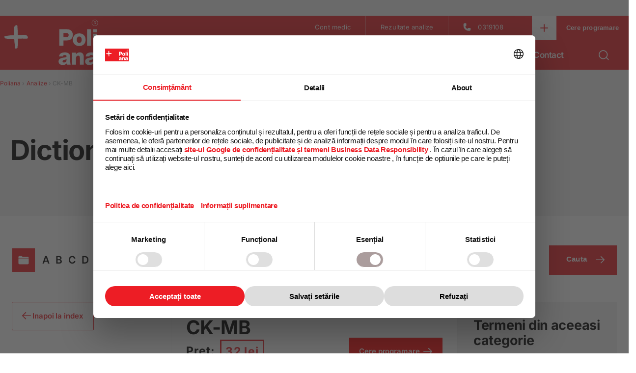

--- FILE ---
content_type: text/html; charset=UTF-8
request_url: https://www.poliana.ro/analiza/creatinkinaza-mb-ck-mb/
body_size: 41132
content:
<!DOCTYPE html>

<html class="no-js" lang="ro-RO">

<head>
    <meta charset="UTF-8">
    <meta name="viewport" content="width=device-width, initial-scale=1.0">
    <link rel="profile" href="https://gmpg.org/xfn/11">

    
    
    <link rel="preconnect" href="https://cdn.jsdelivr.net" />
    <link rel="preconnect" href="https://cdn.cookielaw.org" />
    <link rel="preconnect" href="https://unpkg.com" />
    <link rel="preconnect" href="https://connect.facebook.net" />
    <link rel="icon" type="image/png"
          href="https://www.poliana.ro/wp-content/themes/poliana/assets/images/poliana-branding/fav-icon-poliana@2x.png">
          
    <meta name="facebook-domain-verification" content="o923iyr5apko7xsivmcz1kekcgzk9c" />

    <!-- Usercentrics -->
    <script id="usercentrics-cmp" src="https://web.cmp.usercentrics.eu/ui/loader.js" data-settings-id="yR1NMYNm2EJvBO" async></script>
    <!-- End Usercentrics -->

    <!-- Consent Default -->
    <script type="text/javascript">
        window.dataLayer = window.dataLayer || [];
        function gtag() {
            dataLayer.push(arguments);
        }  
        gtag("consent", "default", {
            ad_user_data: "denied",
            ad_personalization: "denied",
            ad_storage: "denied",
            analytics_storage: "denied",
            functionality_storage: "denied",
            personalization_storage: "denied",
            security_storage: "granted",
            wait_for_update: 2000 
        });
        gtag("set", "ads_data_redaction", true);
    </script>
    <!-- End Consent Default -->
    
    <!-- Google Tag Manager -->
    <script type="text/javascript">
        // Google Tag Manager
        (function(w, d, s, l, i) {
            w[l] = w[l] || [];
            w[l].push({
                'gtm.start': new Date().getTime(),
                event: 'gtm.js'
            });
            var f = d.getElementsByTagName(s)[0],
                j = d.createElement(s),
                dl = l != 'dataLayer' ? '&l=' + l : '';
            j.async = true;
            j.src =
                'https://www.googletagmanager.com/gtm.js?id=' + i + dl;
            f.parentNode.insertBefore(j, f);
        })(window, document, 'script', 'dataLayer', 'GTM-5SM2B6S');
    </script>
    <!-- End Google Tag Manager -->

    <!-- UserWay -->
    <script>
        function loadUserWayScript() {
            if (window.userwayScriptLoaded) return;
            window.userwayScriptLoaded = true;

            const script = document.createElement('script');
            script.src = "https://cdn.userway.org/widget.js";
            script.setAttribute("data-account", "wFV3ds4JzQ");
            script.defer = true;
            document.head.appendChild(script);

            removeListeners();
        }
        function removeListeners() {
            window.removeEventListener("mousemove", loadUserWayScript);
            window.removeEventListener("touchstart", loadUserWayScript);
            window.removeEventListener("keydown", loadUserWayScript);
        }
        // Încarcă la prima interacțiune
        window.addEventListener("mousemove", loadUserWayScript, { once: true });
        window.addEventListener("touchstart", loadUserWayScript, { once: true });
        window.addEventListener("keydown", loadUserWayScript, { once: true });
    </script>
    <!-- End UserWay -->

	<meta name='robots' content='index, follow, max-image-preview:large, max-snippet:-1, max-video-preview:-1' />

	<!-- This site is optimized with the Yoast SEO plugin v26.5 - https://yoast.com/wordpress/plugins/seo/ -->
	<title>CK-MB - Consulta lista de preturi - Poliana.ro</title>
	<meta name="description" content="Ce este CK-MB Care valori sunt normale pentru CK-MB si cand trebuie sa mergi la medic" />
	<link rel="canonical" href="https://www.poliana.ro/analiza/creatinkinaza-mb-ck-mb/" />
	<meta property="og:locale" content="ro_RO" />
	<meta property="og:type" content="article" />
	<meta property="og:title" content="CK-MB - Policlinica Analize Incredere" />
	<meta property="og:description" content="Creatinkinaza-MB (CK-MB) este o enzima cu rol esential in diagnosticarea afectiunilor cardiace, fiind o izoenzima a creatinkinazei. Aceasta se gaseste predominant in celulele musculare ale inimii, de unde poate fi eliberata in sange in cazul unei leziuni. Spre deosebire de alte izoenzime, cum ar fi CK-MM, asociata muschilor scheletici, sau CK-BB, prezenta in creier, CK-MB [&hellip;]" />
	<meta property="og:url" content="https://www.poliana.ro/analiza/creatinkinaza-mb-ck-mb/" />
	<meta property="og:site_name" content="Policlinica Analize Incredere" />
	<meta property="article:publisher" content="https://www.facebook.com/Poliana.PoliclinicaAnalizeIncredere" />
	<meta property="article:modified_time" content="2025-10-01T10:35:24+00:00" />
	<meta property="og:image" content="https://www.poliana.ro/wp-content/uploads/2020/02/logo-poliana.png" />
	<meta property="og:image:width" content="147" />
	<meta property="og:image:height" content="60" />
	<meta property="og:image:type" content="image/png" />
	<meta name="twitter:card" content="summary_large_image" />
	<meta name="twitter:label1" content="Timp estimat pentru citire" />
	<meta name="twitter:data1" content="5 minute" />
	<!-- / Yoast SEO plugin. -->


<script src="https://www.poliana.ro/wp-content/themes/poliana/assets/js/optim-script-onload.js"></script><link rel='dns-prefetch' href='//use.fontawesome.com' />

<link rel="alternate" type="application/rss+xml" title="Policlinica Analize Incredere &raquo; Flux" href="https://www.poliana.ro/feed/" />
<link rel="alternate" type="application/rss+xml" title="Policlinica Analize Incredere &raquo; Flux comentarii" href="https://www.poliana.ro/comments/feed/" />
<link id='omgf-preload-0' rel='preload' href='//www.poliana.ro/wp-content/uploads/omgf/google-fonts/noto-sans-italic-latin-ext.woff2?ver=1739440099' as='font' type='font/woff2' crossorigin />
<link id='omgf-preload-1' rel='preload' href='//www.poliana.ro/wp-content/uploads/omgf/google-fonts/noto-sans-italic-latin.woff2?ver=1739440099' as='font' type='font/woff2' crossorigin />
<link id='omgf-preload-2' rel='preload' href='//www.poliana.ro/wp-content/uploads/omgf/google-fonts/noto-sans-normal-latin-ext.woff2?ver=1739440099' as='font' type='font/woff2' crossorigin />
<link id='omgf-preload-3' rel='preload' href='//www.poliana.ro/wp-content/uploads/omgf/google-fonts/noto-sans-normal-latin.woff2?ver=1739440099' as='font' type='font/woff2' crossorigin />
<link id='omgf-preload-4' rel='preload' href='//www.poliana.ro/wp-content/uploads/omgf/inter-font/inter-normal-latin-ext.woff2?ver=1739440099' as='font' type='font/woff2' crossorigin />
<link id='omgf-preload-5' rel='preload' href='//www.poliana.ro/wp-content/uploads/omgf/inter-font/inter-normal-latin.woff2?ver=1739440099' as='font' type='font/woff2' crossorigin />
<link id='omgf-preload-6' rel='preload' href='//www.poliana.ro/wp-content/uploads/omgf/omgf-stylesheet-97/noto-sans-italic-latin-ext.woff2?ver=1739440099' as='font' type='font/woff2' crossorigin />
<link id='omgf-preload-7' rel='preload' href='//www.poliana.ro/wp-content/uploads/omgf/omgf-stylesheet-97/noto-sans-italic-latin.woff2?ver=1739440099' as='font' type='font/woff2' crossorigin />
<link id='omgf-preload-8' rel='preload' href='//www.poliana.ro/wp-content/uploads/omgf/omgf-stylesheet-97/noto-sans-normal-latin-ext.woff2?ver=1739440099' as='font' type='font/woff2' crossorigin />
<link id='omgf-preload-9' rel='preload' href='//www.poliana.ro/wp-content/uploads/omgf/omgf-stylesheet-97/noto-sans-normal-latin.woff2?ver=1739440099' as='font' type='font/woff2' crossorigin />
<link rel="alternate" title="oEmbed (JSON)" type="application/json+oembed" href="https://www.poliana.ro/wp-json/oembed/1.0/embed?url=https%3A%2F%2Fwww.poliana.ro%2Fanaliza%2Fcreatinkinaza-mb-ck-mb%2F" />
<link rel="alternate" title="oEmbed (XML)" type="text/xml+oembed" href="https://www.poliana.ro/wp-json/oembed/1.0/embed?url=https%3A%2F%2Fwww.poliana.ro%2Fanaliza%2Fcreatinkinaza-mb-ck-mb%2F&#038;format=xml" />
<script type="application/ld+json">
{
    "@context": "https://schema.org",
    "@type": "MedicalTest",
    "name": "CK-MB",
    "alternateName": "CK-MB",
    "url": "https://www.poliana.ro/analiza/creatinkinaza-mb-ck-mb/",
    "offers": {
        "@type": "Offer",
        "price": "32",
        "priceCurrency": "RON",
        "name": "Preț cK-MB"
    },
    "description": "Testarea CK-MB poate fi folosita ca urmare a unui CK marit cu scopul de a determina daca cresterea este cauzata de o leziune a inimii sau a muschilor scheletici. Acest test este recomandat frecvent daca o persoana prezinta dureri in piept sau daca diagnosticul este neclar cum ar fi prezenta simptomelor nespecifice: dificultati respiratorii, oboseala extrema, ameteli sau greata. CK si CK-MB au fost candva testele principale folosite pentru a detecta si monitoriza atacurile de cord, acum insa sunt inlocuite prin testarea troponinei care este mai specifica pentru a determina afectarea inimii. Cateodata testarea CK poate fi folosita daca se…",
    "medicalSpecialty": {
        "@type": "MedicalSpecialty",
        "name": "Biochimie"
    },
    "usedToDiagnose": "",
    "whatItTests": "",
    "howPerformed": "",
    "preparation": "",
    "signDetected": "",
    "provider": {
        "@type": "MedicalOrganization",
        "name": "Clinica Poliana",
        "url": "https://www.poliana.ro/"
    }
}</script><style id='wp-img-auto-sizes-contain-inline-css'>
img:is([sizes=auto i],[sizes^="auto," i]){contain-intrinsic-size:3000px 1500px}
/*# sourceURL=wp-img-auto-sizes-contain-inline-css */
</style>
<link rel='stylesheet' id='single_analiza-css' href='https://www.poliana.ro/wp-content/themes/poliana/assets/css/pages-v2/single-analiza.css?ver=6.9' media='all' />
<link rel='stylesheet' id='single_analiza_new-css' href='https://www.poliana.ro/wp-content/themes/poliana/assets/css/single-analiza.css?ver=6.9' media='all' />
<link rel='stylesheet' id='table_of_content-css' href='https://www.poliana.ro/wp-content/themes/poliana/assets/css/components-v2/table-of-contents.css?ver=6.9' media='all' />
<link rel='stylesheet' id='searchbar-dictionary-css' href='https://www.poliana.ro/wp-content/themes/poliana/assets/css/components-v2/searchbar-dictionary.css?ver=6.9' media='all' />
<link rel='stylesheet' id='js_composer_front-css' href='https://www.poliana.ro/wp-content/plugins/js_composer/assets/css/js_composer.min.css?ver=8.7.2' media='all' />
<style id='wp-emoji-styles-inline-css'>

	img.wp-smiley, img.emoji {
		display: inline !important;
		border: none !important;
		box-shadow: none !important;
		height: 1em !important;
		width: 1em !important;
		margin: 0 0.07em !important;
		vertical-align: -0.1em !important;
		background: none !important;
		padding: 0 !important;
	}
/*# sourceURL=wp-emoji-styles-inline-css */
</style>
<style id='wp-block-library-inline-css'>
:root{--wp-block-synced-color:#7a00df;--wp-block-synced-color--rgb:122,0,223;--wp-bound-block-color:var(--wp-block-synced-color);--wp-editor-canvas-background:#ddd;--wp-admin-theme-color:#007cba;--wp-admin-theme-color--rgb:0,124,186;--wp-admin-theme-color-darker-10:#006ba1;--wp-admin-theme-color-darker-10--rgb:0,107,160.5;--wp-admin-theme-color-darker-20:#005a87;--wp-admin-theme-color-darker-20--rgb:0,90,135;--wp-admin-border-width-focus:2px}@media (min-resolution:192dpi){:root{--wp-admin-border-width-focus:1.5px}}.wp-element-button{cursor:pointer}:root .has-very-light-gray-background-color{background-color:#eee}:root .has-very-dark-gray-background-color{background-color:#313131}:root .has-very-light-gray-color{color:#eee}:root .has-very-dark-gray-color{color:#313131}:root .has-vivid-green-cyan-to-vivid-cyan-blue-gradient-background{background:linear-gradient(135deg,#00d084,#0693e3)}:root .has-purple-crush-gradient-background{background:linear-gradient(135deg,#34e2e4,#4721fb 50%,#ab1dfe)}:root .has-hazy-dawn-gradient-background{background:linear-gradient(135deg,#faaca8,#dad0ec)}:root .has-subdued-olive-gradient-background{background:linear-gradient(135deg,#fafae1,#67a671)}:root .has-atomic-cream-gradient-background{background:linear-gradient(135deg,#fdd79a,#004a59)}:root .has-nightshade-gradient-background{background:linear-gradient(135deg,#330968,#31cdcf)}:root .has-midnight-gradient-background{background:linear-gradient(135deg,#020381,#2874fc)}:root{--wp--preset--font-size--normal:16px;--wp--preset--font-size--huge:42px}.has-regular-font-size{font-size:1em}.has-larger-font-size{font-size:2.625em}.has-normal-font-size{font-size:var(--wp--preset--font-size--normal)}.has-huge-font-size{font-size:var(--wp--preset--font-size--huge)}.has-text-align-center{text-align:center}.has-text-align-left{text-align:left}.has-text-align-right{text-align:right}.has-fit-text{white-space:nowrap!important}#end-resizable-editor-section{display:none}.aligncenter{clear:both}.items-justified-left{justify-content:flex-start}.items-justified-center{justify-content:center}.items-justified-right{justify-content:flex-end}.items-justified-space-between{justify-content:space-between}.screen-reader-text{border:0;clip-path:inset(50%);height:1px;margin:-1px;overflow:hidden;padding:0;position:absolute;width:1px;word-wrap:normal!important}.screen-reader-text:focus{background-color:#ddd;clip-path:none;color:#444;display:block;font-size:1em;height:auto;left:5px;line-height:normal;padding:15px 23px 14px;text-decoration:none;top:5px;width:auto;z-index:100000}html :where(.has-border-color){border-style:solid}html :where([style*=border-top-color]){border-top-style:solid}html :where([style*=border-right-color]){border-right-style:solid}html :where([style*=border-bottom-color]){border-bottom-style:solid}html :where([style*=border-left-color]){border-left-style:solid}html :where([style*=border-width]){border-style:solid}html :where([style*=border-top-width]){border-top-style:solid}html :where([style*=border-right-width]){border-right-style:solid}html :where([style*=border-bottom-width]){border-bottom-style:solid}html :where([style*=border-left-width]){border-left-style:solid}html :where(img[class*=wp-image-]){height:auto;max-width:100%}:where(figure){margin:0 0 1em}html :where(.is-position-sticky){--wp-admin--admin-bar--position-offset:var(--wp-admin--admin-bar--height,0px)}@media screen and (max-width:600px){html :where(.is-position-sticky){--wp-admin--admin-bar--position-offset:0px}}

/*# sourceURL=wp-block-library-inline-css */
</style><style id='global-styles-inline-css'>
:root{--wp--preset--aspect-ratio--square: 1;--wp--preset--aspect-ratio--4-3: 4/3;--wp--preset--aspect-ratio--3-4: 3/4;--wp--preset--aspect-ratio--3-2: 3/2;--wp--preset--aspect-ratio--2-3: 2/3;--wp--preset--aspect-ratio--16-9: 16/9;--wp--preset--aspect-ratio--9-16: 9/16;--wp--preset--color--black: #000000;--wp--preset--color--cyan-bluish-gray: #abb8c3;--wp--preset--color--white: #ffffff;--wp--preset--color--pale-pink: #f78da7;--wp--preset--color--vivid-red: #cf2e2e;--wp--preset--color--luminous-vivid-orange: #ff6900;--wp--preset--color--luminous-vivid-amber: #fcb900;--wp--preset--color--light-green-cyan: #7bdcb5;--wp--preset--color--vivid-green-cyan: #00d084;--wp--preset--color--pale-cyan-blue: #8ed1fc;--wp--preset--color--vivid-cyan-blue: #0693e3;--wp--preset--color--vivid-purple: #9b51e0;--wp--preset--color--accent: #e22658;--wp--preset--color--primary: #000000;--wp--preset--color--secondary: #6d6d6d;--wp--preset--color--subtle-background: #dbdbdb;--wp--preset--color--background: #ffffff;--wp--preset--gradient--vivid-cyan-blue-to-vivid-purple: linear-gradient(135deg,rgb(6,147,227) 0%,rgb(155,81,224) 100%);--wp--preset--gradient--light-green-cyan-to-vivid-green-cyan: linear-gradient(135deg,rgb(122,220,180) 0%,rgb(0,208,130) 100%);--wp--preset--gradient--luminous-vivid-amber-to-luminous-vivid-orange: linear-gradient(135deg,rgb(252,185,0) 0%,rgb(255,105,0) 100%);--wp--preset--gradient--luminous-vivid-orange-to-vivid-red: linear-gradient(135deg,rgb(255,105,0) 0%,rgb(207,46,46) 100%);--wp--preset--gradient--very-light-gray-to-cyan-bluish-gray: linear-gradient(135deg,rgb(238,238,238) 0%,rgb(169,184,195) 100%);--wp--preset--gradient--cool-to-warm-spectrum: linear-gradient(135deg,rgb(74,234,220) 0%,rgb(151,120,209) 20%,rgb(207,42,186) 40%,rgb(238,44,130) 60%,rgb(251,105,98) 80%,rgb(254,248,76) 100%);--wp--preset--gradient--blush-light-purple: linear-gradient(135deg,rgb(255,206,236) 0%,rgb(152,150,240) 100%);--wp--preset--gradient--blush-bordeaux: linear-gradient(135deg,rgb(254,205,165) 0%,rgb(254,45,45) 50%,rgb(107,0,62) 100%);--wp--preset--gradient--luminous-dusk: linear-gradient(135deg,rgb(255,203,112) 0%,rgb(199,81,192) 50%,rgb(65,88,208) 100%);--wp--preset--gradient--pale-ocean: linear-gradient(135deg,rgb(255,245,203) 0%,rgb(182,227,212) 50%,rgb(51,167,181) 100%);--wp--preset--gradient--electric-grass: linear-gradient(135deg,rgb(202,248,128) 0%,rgb(113,206,126) 100%);--wp--preset--gradient--midnight: linear-gradient(135deg,rgb(2,3,129) 0%,rgb(40,116,252) 100%);--wp--preset--font-size--small: 18px;--wp--preset--font-size--medium: 20px;--wp--preset--font-size--large: 26.25px;--wp--preset--font-size--x-large: 42px;--wp--preset--font-size--normal: 21px;--wp--preset--font-size--larger: 32px;--wp--preset--spacing--20: 0.44rem;--wp--preset--spacing--30: 0.67rem;--wp--preset--spacing--40: 1rem;--wp--preset--spacing--50: 1.5rem;--wp--preset--spacing--60: 2.25rem;--wp--preset--spacing--70: 3.38rem;--wp--preset--spacing--80: 5.06rem;--wp--preset--shadow--natural: 6px 6px 9px rgba(0, 0, 0, 0.2);--wp--preset--shadow--deep: 12px 12px 50px rgba(0, 0, 0, 0.4);--wp--preset--shadow--sharp: 6px 6px 0px rgba(0, 0, 0, 0.2);--wp--preset--shadow--outlined: 6px 6px 0px -3px rgb(255, 255, 255), 6px 6px rgb(0, 0, 0);--wp--preset--shadow--crisp: 6px 6px 0px rgb(0, 0, 0);}:where(.is-layout-flex){gap: 0.5em;}:where(.is-layout-grid){gap: 0.5em;}body .is-layout-flex{display: flex;}.is-layout-flex{flex-wrap: wrap;align-items: center;}.is-layout-flex > :is(*, div){margin: 0;}body .is-layout-grid{display: grid;}.is-layout-grid > :is(*, div){margin: 0;}:where(.wp-block-columns.is-layout-flex){gap: 2em;}:where(.wp-block-columns.is-layout-grid){gap: 2em;}:where(.wp-block-post-template.is-layout-flex){gap: 1.25em;}:where(.wp-block-post-template.is-layout-grid){gap: 1.25em;}.has-black-color{color: var(--wp--preset--color--black) !important;}.has-cyan-bluish-gray-color{color: var(--wp--preset--color--cyan-bluish-gray) !important;}.has-white-color{color: var(--wp--preset--color--white) !important;}.has-pale-pink-color{color: var(--wp--preset--color--pale-pink) !important;}.has-vivid-red-color{color: var(--wp--preset--color--vivid-red) !important;}.has-luminous-vivid-orange-color{color: var(--wp--preset--color--luminous-vivid-orange) !important;}.has-luminous-vivid-amber-color{color: var(--wp--preset--color--luminous-vivid-amber) !important;}.has-light-green-cyan-color{color: var(--wp--preset--color--light-green-cyan) !important;}.has-vivid-green-cyan-color{color: var(--wp--preset--color--vivid-green-cyan) !important;}.has-pale-cyan-blue-color{color: var(--wp--preset--color--pale-cyan-blue) !important;}.has-vivid-cyan-blue-color{color: var(--wp--preset--color--vivid-cyan-blue) !important;}.has-vivid-purple-color{color: var(--wp--preset--color--vivid-purple) !important;}.has-black-background-color{background-color: var(--wp--preset--color--black) !important;}.has-cyan-bluish-gray-background-color{background-color: var(--wp--preset--color--cyan-bluish-gray) !important;}.has-white-background-color{background-color: var(--wp--preset--color--white) !important;}.has-pale-pink-background-color{background-color: var(--wp--preset--color--pale-pink) !important;}.has-vivid-red-background-color{background-color: var(--wp--preset--color--vivid-red) !important;}.has-luminous-vivid-orange-background-color{background-color: var(--wp--preset--color--luminous-vivid-orange) !important;}.has-luminous-vivid-amber-background-color{background-color: var(--wp--preset--color--luminous-vivid-amber) !important;}.has-light-green-cyan-background-color{background-color: var(--wp--preset--color--light-green-cyan) !important;}.has-vivid-green-cyan-background-color{background-color: var(--wp--preset--color--vivid-green-cyan) !important;}.has-pale-cyan-blue-background-color{background-color: var(--wp--preset--color--pale-cyan-blue) !important;}.has-vivid-cyan-blue-background-color{background-color: var(--wp--preset--color--vivid-cyan-blue) !important;}.has-vivid-purple-background-color{background-color: var(--wp--preset--color--vivid-purple) !important;}.has-black-border-color{border-color: var(--wp--preset--color--black) !important;}.has-cyan-bluish-gray-border-color{border-color: var(--wp--preset--color--cyan-bluish-gray) !important;}.has-white-border-color{border-color: var(--wp--preset--color--white) !important;}.has-pale-pink-border-color{border-color: var(--wp--preset--color--pale-pink) !important;}.has-vivid-red-border-color{border-color: var(--wp--preset--color--vivid-red) !important;}.has-luminous-vivid-orange-border-color{border-color: var(--wp--preset--color--luminous-vivid-orange) !important;}.has-luminous-vivid-amber-border-color{border-color: var(--wp--preset--color--luminous-vivid-amber) !important;}.has-light-green-cyan-border-color{border-color: var(--wp--preset--color--light-green-cyan) !important;}.has-vivid-green-cyan-border-color{border-color: var(--wp--preset--color--vivid-green-cyan) !important;}.has-pale-cyan-blue-border-color{border-color: var(--wp--preset--color--pale-cyan-blue) !important;}.has-vivid-cyan-blue-border-color{border-color: var(--wp--preset--color--vivid-cyan-blue) !important;}.has-vivid-purple-border-color{border-color: var(--wp--preset--color--vivid-purple) !important;}.has-vivid-cyan-blue-to-vivid-purple-gradient-background{background: var(--wp--preset--gradient--vivid-cyan-blue-to-vivid-purple) !important;}.has-light-green-cyan-to-vivid-green-cyan-gradient-background{background: var(--wp--preset--gradient--light-green-cyan-to-vivid-green-cyan) !important;}.has-luminous-vivid-amber-to-luminous-vivid-orange-gradient-background{background: var(--wp--preset--gradient--luminous-vivid-amber-to-luminous-vivid-orange) !important;}.has-luminous-vivid-orange-to-vivid-red-gradient-background{background: var(--wp--preset--gradient--luminous-vivid-orange-to-vivid-red) !important;}.has-very-light-gray-to-cyan-bluish-gray-gradient-background{background: var(--wp--preset--gradient--very-light-gray-to-cyan-bluish-gray) !important;}.has-cool-to-warm-spectrum-gradient-background{background: var(--wp--preset--gradient--cool-to-warm-spectrum) !important;}.has-blush-light-purple-gradient-background{background: var(--wp--preset--gradient--blush-light-purple) !important;}.has-blush-bordeaux-gradient-background{background: var(--wp--preset--gradient--blush-bordeaux) !important;}.has-luminous-dusk-gradient-background{background: var(--wp--preset--gradient--luminous-dusk) !important;}.has-pale-ocean-gradient-background{background: var(--wp--preset--gradient--pale-ocean) !important;}.has-electric-grass-gradient-background{background: var(--wp--preset--gradient--electric-grass) !important;}.has-midnight-gradient-background{background: var(--wp--preset--gradient--midnight) !important;}.has-small-font-size{font-size: var(--wp--preset--font-size--small) !important;}.has-medium-font-size{font-size: var(--wp--preset--font-size--medium) !important;}.has-large-font-size{font-size: var(--wp--preset--font-size--large) !important;}.has-x-large-font-size{font-size: var(--wp--preset--font-size--x-large) !important;}
/*# sourceURL=global-styles-inline-css */
</style>

<style id='classic-theme-styles-inline-css'>
/*! This file is auto-generated */
.wp-block-button__link{color:#fff;background-color:#32373c;border-radius:9999px;box-shadow:none;text-decoration:none;padding:calc(.667em + 2px) calc(1.333em + 2px);font-size:1.125em}.wp-block-file__button{background:#32373c;color:#fff;text-decoration:none}
/*# sourceURL=/wp-includes/css/classic-themes.min.css */
</style>
<link rel='stylesheet' id='nta-css-popup-css' href='https://www.poliana.ro/wp-content/plugins/wp-whatsapp/assets/dist/css/style.css?ver=6.9' media='all' />
<link rel='stylesheet' id='dashicons-css' href='https://www.poliana.ro/wp-includes/css/dashicons.min.css?ver=6.9' media='all' />
<link rel='stylesheet' id='admin-bar-css' href='https://www.poliana.ro/wp-includes/css/admin-bar.min.css?ver=6.9' media='all' />
<style id='admin-bar-inline-css'>

    /* Hide CanvasJS credits for P404 charts specifically */
    #p404RedirectChart .canvasjs-chart-credit {
        display: none !important;
    }
    
    #p404RedirectChart canvas {
        border-radius: 6px;
    }

    .p404-redirect-adminbar-weekly-title {
        font-weight: bold;
        font-size: 14px;
        color: #fff;
        margin-bottom: 6px;
    }

    #wpadminbar #wp-admin-bar-p404_free_top_button .ab-icon:before {
        content: "\f103";
        color: #dc3545;
        top: 3px;
    }
    
    #wp-admin-bar-p404_free_top_button .ab-item {
        min-width: 80px !important;
        padding: 0px !important;
    }
    
    /* Ensure proper positioning and z-index for P404 dropdown */
    .p404-redirect-adminbar-dropdown-wrap { 
        min-width: 0; 
        padding: 0;
        position: static !important;
    }
    
    #wpadminbar #wp-admin-bar-p404_free_top_button_dropdown {
        position: static !important;
    }
    
    #wpadminbar #wp-admin-bar-p404_free_top_button_dropdown .ab-item {
        padding: 0 !important;
        margin: 0 !important;
    }
    
    .p404-redirect-dropdown-container {
        min-width: 340px;
        padding: 18px 18px 12px 18px;
        background: #23282d !important;
        color: #fff;
        border-radius: 12px;
        box-shadow: 0 8px 32px rgba(0,0,0,0.25);
        margin-top: 10px;
        position: relative !important;
        z-index: 999999 !important;
        display: block !important;
        border: 1px solid #444;
    }
    
    /* Ensure P404 dropdown appears on hover */
    #wpadminbar #wp-admin-bar-p404_free_top_button .p404-redirect-dropdown-container { 
        display: none !important;
    }
    
    #wpadminbar #wp-admin-bar-p404_free_top_button:hover .p404-redirect-dropdown-container { 
        display: block !important;
    }
    
    #wpadminbar #wp-admin-bar-p404_free_top_button:hover #wp-admin-bar-p404_free_top_button_dropdown .p404-redirect-dropdown-container {
        display: block !important;
    }
    
    .p404-redirect-card {
        background: #2c3338;
        border-radius: 8px;
        padding: 18px 18px 12px 18px;
        box-shadow: 0 2px 8px rgba(0,0,0,0.07);
        display: flex;
        flex-direction: column;
        align-items: flex-start;
        border: 1px solid #444;
    }
    
    .p404-redirect-btn {
        display: inline-block;
        background: #dc3545;
        color: #fff !important;
        font-weight: bold;
        padding: 5px 22px;
        border-radius: 8px;
        text-decoration: none;
        font-size: 17px;
        transition: background 0.2s, box-shadow 0.2s;
        margin-top: 8px;
        box-shadow: 0 2px 8px rgba(220,53,69,0.15);
        text-align: center;
        line-height: 1.6;
    }
    
    .p404-redirect-btn:hover {
        background: #c82333;
        color: #fff !important;
        box-shadow: 0 4px 16px rgba(220,53,69,0.25);
    }
    
    /* Prevent conflicts with other admin bar dropdowns */
    #wpadminbar .ab-top-menu > li:hover > .ab-item,
    #wpadminbar .ab-top-menu > li.hover > .ab-item {
        z-index: auto;
    }
    
    #wpadminbar #wp-admin-bar-p404_free_top_button:hover > .ab-item {
        z-index: 999998 !important;
    }
    
/*# sourceURL=admin-bar-inline-css */
</style>
<link rel='stylesheet' id='contact-form-7-css' href='https://www.poliana.ro/wp-content/plugins/contact-form-7/includes/css/styles.css?ver=6.1.4' media='all' />
<link rel='stylesheet' id='subscribe_to_the_newsletter-css' href='https://www.poliana.ro/wp-content/plugins/subscribe_to_the_newsletter_trmd/style.css?ver=6.9' media='all' />
<link rel='stylesheet' id='google-fonts-css' href='//www.poliana.ro/wp-content/uploads/omgf/google-fonts/google-fonts.css?ver=1739440099' media='all' />
<link rel='stylesheet' id='inter-font-css' href='//www.poliana.ro/wp-content/uploads/omgf/inter-font/inter-font.css?ver=1739440099' media='all' />
<link rel='stylesheet' id='leaflet-css-css' href='https://www.poliana.ro/wp-content/themes/poliana/assets/css/leaflet.css?ver=6.9' media='all' />
<link rel='stylesheet' id='leaflet-markercluster-css-css' href='https://www.poliana.ro/wp-content/themes/poliana/assets/css/MarkerCluster.css?ver=6.9' media='all' />
<link rel='stylesheet' id='leaflet-markercluster-default-css-css' href='https://www.poliana.ro/wp-content/themes/poliana/assets/css/MarkerCluster.Default.css?ver=6.9' media='all' />
<link rel='stylesheet' id='twentytwenty-style-css' href='https://www.poliana.ro/wp-content/themes/poliana/style.css?ver=2.0' media='all' />
<style id='twentytwenty-style-inline-css'>
.color-accent,.color-accent-hover:hover,.color-accent-hover:focus,:root .has-accent-color,.has-drop-cap:not(:focus):first-letter,.wp-block-button.is-style-outline,a { color: #e22658; }blockquote,.border-color-accent,.border-color-accent-hover:hover,.border-color-accent-hover:focus { border-color: #e22658; }button:not(.toggle),.button,.faux-button,.wp-block-button__link,.wp-block-file .wp-block-file__button,input[type="button"],input[type="reset"],input[type="submit"],.bg-accent,.bg-accent-hover:hover,.bg-accent-hover:focus,:root .has-accent-background-color,.comment-reply-link { background-color: #e22658; }.fill-children-accent,.fill-children-accent * { fill: #e22658; }:root .has-background-color,button,.button,.faux-button,.wp-block-button__link,.wp-block-file__button,input[type="button"],input[type="reset"],input[type="submit"],.wp-block-button,.comment-reply-link,.has-background.has-primary-background-color:not(.has-text-color),.has-background.has-primary-background-color *:not(.has-text-color),.has-background.has-accent-background-color:not(.has-text-color),.has-background.has-accent-background-color *:not(.has-text-color) { color: #ffffff; }:root .has-background-background-color { background-color: #ffffff; }body,.entry-title a,:root .has-primary-color { color: #000000; }:root .has-primary-background-color { background-color: #000000; }cite,figcaption,.wp-caption-text,.post-meta,.entry-content .wp-block-archives li,.entry-content .wp-block-categories li,.entry-content .wp-block-latest-posts li,.wp-block-latest-comments__comment-date,.wp-block-latest-posts__post-date,.wp-block-embed figcaption,.wp-block-image figcaption,.wp-block-pullquote cite,.comment-metadata,.comment-respond .comment-notes,.comment-respond .logged-in-as,.pagination .dots,.entry-content hr:not(.has-background),hr.styled-separator,:root .has-secondary-color { color: #6d6d6d; }:root .has-secondary-background-color { background-color: #6d6d6d; }pre,fieldset,input,textarea,table,table *,hr { border-color: #dbdbdb; }caption,code,code,kbd,samp,.wp-block-table.is-style-stripes tbody tr:nth-child(odd),:root .has-subtle-background-background-color { background-color: #dbdbdb; }.wp-block-table.is-style-stripes { border-bottom-color: #dbdbdb; }.wp-block-latest-posts.is-grid li { border-top-color: #dbdbdb; }:root .has-subtle-background-color { color: #dbdbdb; }body:not(.overlay-header) .primary-menu > li > a,body:not(.overlay-header) .primary-menu > li > .icon,.modal-menu a,.footer-menu a, .footer-widgets a,#site-footer .wp-block-button.is-style-outline,.wp-block-pullquote:before,.singular:not(.overlay-header) .entry-header a,.archive-header a,.header-footer-group .color-accent,.header-footer-group .color-accent-hover:hover { color: #e22658; }.social-icons a,#site-footer button:not(.toggle),#site-footer .button,#site-footer .faux-button,#site-footer .wp-block-button__link,#site-footer .wp-block-file__button,#site-footer input[type="button"],#site-footer input[type="reset"],#site-footer input[type="submit"] { background-color: #e22658; }.social-icons a,body:not(.overlay-header) .primary-menu ul,.header-footer-group button,.header-footer-group .button,.header-footer-group .faux-button,.header-footer-group .wp-block-button:not(.is-style-outline) .wp-block-button__link,.header-footer-group .wp-block-file__button,.header-footer-group input[type="button"],.header-footer-group input[type="reset"],.header-footer-group input[type="submit"] { color: #ffffff; }#site-header,.footer-nav-widgets-wrapper,#site-footer,.menu-modal,.menu-modal-inner,.search-modal-inner,.archive-header,.singular .entry-header,.singular .featured-media:before,.wp-block-pullquote:before { background-color: #ffffff; }.header-footer-group,body:not(.overlay-header) #site-header .toggle,.menu-modal .toggle { color: #000000; }body:not(.overlay-header) .primary-menu ul { background-color: #000000; }body:not(.overlay-header) .primary-menu > li > ul:after { border-bottom-color: #000000; }body:not(.overlay-header) .primary-menu ul ul:after { border-left-color: #000000; }.site-description,body:not(.overlay-header) .toggle-inner .toggle-text,.widget .post-date,.widget .rss-date,.widget_archive li,.widget_categories li,.widget cite,.widget_pages li,.widget_meta li,.widget_nav_menu li,.powered-by-wordpress,.to-the-top,.singular .entry-header .post-meta,.singular:not(.overlay-header) .entry-header .post-meta a { color: #6d6d6d; }.header-footer-group pre,.header-footer-group fieldset,.header-footer-group input,.header-footer-group textarea,.header-footer-group table,.header-footer-group table *,.footer-nav-widgets-wrapper,#site-footer,.menu-modal nav *,.footer-widgets-outer-wrapper,.footer-top { border-color: #dbdbdb; }.header-footer-group table caption,body:not(.overlay-header) .header-inner .toggle-wrapper::before { background-color: #dbdbdb; }
/*# sourceURL=twentytwenty-style-inline-css */
</style>
<link rel='stylesheet' id='twentytwenty-print-style-css' href='https://www.poliana.ro/wp-content/themes/poliana/print.css?ver=2.0' media='print' />
<link rel='stylesheet' id='slick_css-css' href='https://www.poliana.ro/wp-content/themes/poliana/assets/css/slick.css?ver=6.9' media='all' />
<link rel='stylesheet' id='leaflet-gesture-handling-css' href='https://www.poliana.ro/wp-content/themes/poliana/assets/css/leaflet-gesture-handling.min.css?ver=6.9' media='all' />
<link rel='stylesheet' id='submenu_css-css' href='https://www.poliana.ro/wp-content/themes/poliana/assets/css/submenu.css?ver=6.9' media='all' />
<link rel='stylesheet' id='other-css' href='https://www.poliana.ro/wp-content/themes/poliana/assets/css/other.css?ver=6.9' media='all' />
<link rel='stylesheet' id='style-max-767-css' href='https://www.poliana.ro/wp-content/themes/poliana/assets/css/style-max-767.css?ver=6.9' media='all and (max-width: 767px)' />
<link rel='stylesheet' id='style-min-768-css' href='https://www.poliana.ro/wp-content/themes/poliana/assets/css/style-min-768.css?ver=6.9' media='all and (min-width: 768px)' />
<link rel='stylesheet' id='style-min-1200-css' href='https://www.poliana.ro/wp-content/themes/poliana/assets/css/style-min-1200.css?ver=6.9' media='all and (min-width: 1200px)' />
<link rel='stylesheet' id='submenu-css' href='https://www.poliana.ro/wp-content/themes/poliana/assets/css/submenu.css?ver=6.9' media='all' />
<link rel='stylesheet' id='style_new-css' href='https://www.poliana.ro/wp-content/themes/poliana/assets/css/style_new.css?ver=6.9' media='all' />
<script src="https://www.poliana.ro/wp-includes/js/jquery/jquery.min.js?ver=3.7.1" id="jquery-core-js"></script>
<script src="https://www.poliana.ro/wp-includes/js/jquery/jquery-migrate.min.js?ver=3.4.1" id="jquery-migrate-js"></script>
<script src="https://www.poliana.ro/wp-content/themes/poliana/assets/js/analiza.js?ver=6.9" id="repoanaliza-js"></script>
<script src="https://www.poliana.ro/wp-content/themes/poliana/assets/js/v2/Components/table-of-content.js?ver=6.9" id="table-of-content.js-js"></script>
<script src="https://www.poliana.ro/wp-content/themes/poliana/assets/js/v2/Components/table-of-content-mobile.js?ver=6.9" id="table-of-content-mobile.js-js"></script>
<script id="subscribe_to_the_newsletter-js-extra">
var trmd_api_newsletter_obj = {"ajaxurl":"https://www.poliana.ro/wp-admin/admin-ajax.php","nonce":"9c9a5cab5c"};
//# sourceURL=subscribe_to_the_newsletter-js-extra
</script>
<script src="https://www.poliana.ro/wp-content/plugins/subscribe_to_the_newsletter_trmd/script.js?ver=1767635925" id="subscribe_to_the_newsletter-js"></script>
<script defer src =https://www.poliana.ro/wp-content/themes/poliana/assets/js/slick.min.js?ver=6.9 id="slick_js-js"></script>
<script src="https://www.poliana.ro/wp-content/themes/poliana/assets/js/index.js?ver=2.0" id="twentytwenty-js-js" async></script>
<script src="https://www.poliana.ro/wp-content/themes/poliana/assets/js/script_new.js?ver=6.9" id="script_new-js"></script>
<script defer src="https://www.poliana.ro/wp-content/themes/poliana/assets/js/intersection-observer.js?ver=6.9" id="bLazy-js"></script>
<script></script><link rel="https://api.w.org/" href="https://www.poliana.ro/wp-json/" /><link rel="EditURI" type="application/rsd+xml" title="RSD" href="https://www.poliana.ro/xmlrpc.php?rsd" />
<meta name="generator" content="WordPress 6.9" />
<link rel='shortlink' href='https://www.poliana.ro/?p=36137' />
<script>document.createElement( "picture" );if(!window.HTMLPictureElement && document.addEventListener) {window.addEventListener("DOMContentLoaded", function() {var s = document.createElement("script");s.src = "https://www.poliana.ro/wp-content/plugins/webp-express/js/picturefill.min.js";document.body.appendChild(s);});}</script>	<script>document.documentElement.className = document.documentElement.className.replace( 'no-js', 'js' );</script>
	<meta name="generator" content="Powered by WPBakery Page Builder - drag and drop page builder for WordPress."/>
<style id="custom-background-css">
body.custom-background { background-color: #ffffff; }
</style>
	<style>
.clip-long-text span {
       display: none !important;
    }
 
    .morelink {
        display: none !important;
    }
 
    @media all and (max-width: 768px) {
        .slider-image {
            margin: auto;
        }
    }
 
    .slider-noutati-slider-dots .slider_navigators.slick-active.slick-center, .slider-oferta-texts-slider-dots .slider_navigators.slick-active.slick-center, .slider-testimonial-slider-dots .slider_navigators.slick-active.slick-center, .slider-noutatioferte-slider-dots, .slider_navigators.slick-active.slick-center, .slider-homepagenews-slider-dots, .slider_navigators.slick-active.slick-center, .slider-specializari-slider-dots .slider_navigators.slick-active.slick-center, .slider-despre-poliana-slider-dots, .slider_navigators.slick-active.slick-center {
        background-color: unset;
    }
@media screen and (min-device-width: 767px) {
#onlineScheduler > div.formular-header {
    font-family: Inter;
    font-style: normal;
    font-weight: 400;
    font-size: 30px;
    line-height: 44px;
    text-align: center;
    letter-spacing: 1.44px;
    color: #1A1A1A;
    padding-top: 32px;
}
 
#onlineScheduler > div.formular-intro {
    font-family: Inter;
    font-style: normal;
    font-weight: 400;
    font-size: 17px;
    line-height: 32px;
    letter-spacing: 0.36px;
    color: #1A1A1A;
    text-align: center;
    margin-bottom: 0;
       padding-top: 32px;
    padding-bottom: 32px;
}
 
    #onlineScheduler .nota-programare label {
       display: flex; 
       gap: 8px;
    }
 
    #onlineScheduler > div.nota-programare > label > p {
            font-weight: 300;
        font-size: 12px;
        line-height: 20px;
        letter-spacing: 0.005em;
        color: #53565a;
        margin-bottom: 30px;
        margin-left: auto;
        margin-right: auto;
    }
    #onlineScheduler > p > button {
        text-decoration: none;
        text-transform: none;
        font-family: Inter;
        display: flex;
        flex-direction: row;
        align-items: center;
        padding: 0;
        width: 299px;
        height: 52px;
        background: #ff0000;
        font-style: normal;
        font-weight: 600;
        font-size: 14px;
        line-height: 20px;
        letter-spacing: -0.03em;
        color: #ffffff;
        border-radius: 2px;
        flex: none;
        order: 0;
        align-self: center;
        flex-grow: 0;
        margin: 8px 0;
        justify-content: center;
    }
    .category-articol-medical .slide-content-cell-inner {
        display: none !important;
    }
    a{
        color: #FF0000;
    }
    .tarife-analize-table .ninja_clmn_nm_time {
        text-align: center !important;
    }
    .specializare:hover .icon-red {
        display: block;
    }
    .specializare .vc_column-inner:hover .icon-red {
        display: none;
    }
    .specializare .vc_column-inner:hover .icon-white {
        display: block;
    }
    .specializare:hover .icon-white {
        display: none;
    }
    .primary-menu li:hover .icon::before {
        transform: rotate(180deg);
    }
    .vc_col-xs-1, .vc_col-sm-1, .vc_col-md-1, .vc_col-lg-1, .vc_col-xs-2, .vc_col-sm-2, .vc_col-md-2, .vc_col-lg-2, .vc_col-xs-3, .vc_col-sm-3, .vc_col-md-3, .vc_col-lg-3, .vc_col-xs-4, .vc_col-sm-4, .vc_col-md-4, .vc_col-lg-4, .vc_col-xs-5, .vc_col-sm-5, .vc_col-md-5, .vc_col-lg-5, .vc_col-xs-6, .vc_col-sm-6, .vc_col-md-6, .vc_col-lg-6, .vc_col-xs-7, .vc_col-sm-7, .vc_col-md-7, .vc_col-lg-7, .vc_col-xs-8, .vc_col-sm-8, .vc_col-md-8, .vc_col-lg-8, .vc_col-xs-9, .vc_col-sm-9, .vc_col-md-9, .vc_col-lg-9, .vc_col-xs-10, .vc_col-sm-10, .vc_col-md-10, .vc_col-lg-10, .vc_col-xs-11, .vc_col-sm-11, .vc_col-md-11, .vc_col-lg-11, .vc_col-xs-12, .vc_col-sm-12, .vc_col-md-12, .vc_col-lg-12 {box-sizing: border-box;-moz-box-sizing: border-box;-webkit-box-sizing: border-box;}
    .post-template-template-news-article .wp-block-image img{
        margin: auto;
    }
    .post-template-template-news-article .container h1{
        font-size: 41px;
    }
    .post-template-template-news-article .container h2{
        font-size: 28px;
    }
    .oferte-intro{
        display: none;
    }
    .simplefilter li{
        text-align: center;
        border-radius: 0;
    }
    @media all and (max-width: 991px) {
       .post-template-template-news-article .container h1{
        font-size: 35px;
    }
    .post-template-template-news-article .container h2{
        font-size: 24px;
    }
    }
    @media all and (max-width: 768px) {
        .post-template-template-news-article .container h1{
        font-size: 30px;
    }
    .post-template-template-news-article .container h2{
        font-size: 22px;
    }
        .repo_index_articles_horizontal_shortcode .item .image img,
        .repo_show_last_offers_horizontal_shortcode .item .image img,
        .repo_last_articles_horizontal_shortcode .item .image img,
        .repo_analysis_articles_horizontal_shortcode .item .image img {
            width: auto;
            margin: auto;
        }
    }
    #footable_parent_2236,
    #footable_parent_589,
    #footable_parent_501 {
        margin-top: -58px
    }
    @media all and (max-width: 1460px) {
            #footable_parent_2236,
        #footable_parent_589,
        #footable_parent_501 {
            margin-top: 0;
        }
    }
    .post-template-template-news-article .container ul li::before {
            content: '�2';
            color: #1A1A1A;
            font-weight: bold;
            display: inline-block;
            width: 1em;
            margin-left: -1em;
        }
    .post-template-template-news-article .container ol li::before {
            content: none;
        }
    /* REPO-289 */
    .page-id-1426 .container {
        max-width: 1110px;
    }
    /*.servicii-specializari .specializare a {
        cursor: pointer !important;
    }
    .servicii-specializari .specializare h6 a {
        color: black;
    }
    .servicii-specializari .specializare:hover h6 a {
        color: white;
    }*/
    #bf_gallery_1 {
        height: auto !important;
    }
    .page-template-template-news #bf_gallery_1 .single_one {
        position: relative !important;
        transform: unset !important;
    }
    /* REPO 322 */
    .footer-top nav ul {        
        display: block;
            grid-gap: unset;
            column-count: 2;
    }
    /* REPO-305 */
    @media ( min-width: 1200px ) {
        .primary-menu li.menu-item-object-specialitate ul.sub-menu {
        columns: 2 auto;
      -webkit-columns: 2 auto;
      -moz-columns: 2 auto;
            width: 500px;
        }
        .primary-menu li.menu-item-object-specialitate ul.sub-menu li.see-all-specialities a {
        color: #ff0000;
        }
        .primary-menu li.menu-item-object-centre ul.sub-menu {
        columns: 3;
      -webkit-columns: 3;
      -moz-columns: 3;
            width: 570px;
        }
        .primary-menu li.menu-item-object-centre ul.sub-menu li {
            width: 150px;
        }
        .primary-menu li.menu-item-object-centre.menu-item-has-children:hover > ul,
    .primary-menu li.menu-item-object-centre.menu-item-has-children:focus > ul,
    .primary-menu li.menu-item-object-centre.menu-item-has-children.focus > ul {
        right: calc(100% - 310px);
    }
        .primary-menu li.menu-item-object-centre ul.sub-menu li.see-all-clinics a {
        color: #ff0000;
        }
        /* REPO 322 */
        .footer-top nav ul {
                column-count: 3;
        }
        .header-navigation-wrapper {
            margin-left: auto;
            margin-right: auto;
        }
        .primary-menu > li {
            margin-left: 15px;
            margin-right: 15px;
        }
        .primary-menu > li.menu-item-has-children > a {
            margin-right: 0;
        }   
    }
    .locatii a.vc_btn3-color-danger {
        width: 208px !important;
        color: white;
        background: #FF0000;
        text-decoration: none;
        font-weight: 600 !important;
        font-size: 14px;
        line-height: 20px;
        letter-spacing: -0.03em;
        padding: 15px 30px;
    }
    .locatii a.vc_btn3-color-danger:hover {
        color: white;
        background: #FF3333;
    }
    .locatii a.vc_btn3-color-danger:active {
        color: white;
        background: #E50000;
    }
    .footer-top.has-footer-menu {
        margin-bottom: 45px;
    }
    .skip-link {
        display: none !important;
    }
    .locatii.vc_row .container {
        max-width: 1110px;
    }
    </style><noscript><style> .wpb_animate_when_almost_visible { opacity: 1; }</style></noscript>
    <script type="text/javascript">
        function OptanonWrapper() { }
    </script>

    
    <link rel="stylesheet" href="https://cdn.jsdelivr.net/npm/flatpickr/dist/flatpickr.min.css" media="print" onload="this.media='all'">
    <script src="https://cdn.jsdelivr.net/npm/flatpickr" defer></script>
    <script src="https://cdn.jsdelivr.net/npm/flatpickr/dist/l10n/ro.js" defer></script>
    
<link rel='stylesheet' id='faq_section-css' href='https://www.poliana.ro/wp-content/themes/poliana/assets/css/components/faq-section.css?ver=6.9' media='all' />
<link rel='stylesheet' id='termeni_similari-css' href='https://www.poliana.ro/wp-content/themes/poliana/assets/css/components-v2/termeni_similari.css?ver=6.9' media='all' />
<link rel='stylesheet' id='analize_aceeasi_categorie-css' href='https://www.poliana.ro/wp-content/themes/poliana/assets/css/components-v2/analize_din_aceeasi_categorie.css?ver=6.9' media='all' />
<link rel='stylesheet' id='analize_cautate_cs-css' href='https://www.poliana.ro/wp-content/themes/poliana/assets/css/components-v2/analysis-carousel.css?ver=6.9' media='all' />
<link rel='stylesheet' id='v2-analysis-card-css' href='https://www.poliana.ro/wp-content/themes/poliana/assets/css/components-v2/analysis-card.css?ver=6.9' media='all' />
<link rel='stylesheet' id='map-footer-css' href='https://www.poliana.ro/wp-content/themes/poliana/assets/css/components-v2/map.css?ver=6.9' media='all' />
</head>

<body data-rsssl=1 class="wp-singular analiza-template-default single single-analiza postid-36137 custom-background wp-custom-logo wp-theme-poliana singular missing-post-thumbnail has-single-pagination not-showing-comments show-avatars footer-top-visible reduced-spacing wpb-js-composer js-comp-ver-8.7.2 vc_responsive">

<!-- Google Tag Manager (noscript) -->
<noscript><iframe src="https://www.googletagmanager.com/ns.html?id=GTM-5SM2B6S"
height="0" width="0" style="display:none;visibility:hidden"></iframe></noscript>
<!-- End Google Tag Manager (noscript) -->

<a class="skip-link screen-reader-text" href="#site-content">Skip to the content</a>
<header id="site-header" class="header-footer-group" role="banner">
    <div class="site-header">
        <div class="header-logo">
            <div class="site-logo faux-heading"><a href="https://www.poliana.ro/" class="custom-logo-link" rel="home"><img src="https://www.poliana.ro/wp-content/uploads/2024/02/Poliana-logo-white.svg" class="custom-logo" alt="Policlinica Analize Incredere" decoding="async" /></a><span class="screen-reader-text">Policlinica Analize Incredere</span></div>        </div> <!-- .header-logo -->

        <div class="header-top">
            <div class="header-top-inner">
                <div class="doctor-account">
                    <div class="to_right">
                        <a title="Cont Medic" target="_blank" href="https://rezultate.poliana.ro/WebresultsDoctor/Login.aspx">Cont medic</a>
                    </div>
                </div>
                <div class="results">
                    <a title="Rezultate Analize" target="_blank" href="https://rezultate.poliana.ro/WebResultsPacient/Login.aspx">Rezultate analize</a>
                </div>
                <div class="phone">
                    <a class="header-phone" href="tel:0319108">
                        <img src="https://www.poliana.ro/wp-content/uploads/2024/01/phone-action-group-call-1.svg" alt="phone" />
                        0319108                    </a>
                </div>
                <div class="appointment">
                    <form action="https://www.poliana.ro/programare-online">
                        <button type="submit" class="submit">
                            <img src="https://www.poliana.ro/wp-content/uploads/2024/01/Add.svg" alt="add"/>
                            Cere programare
                        </button>
                    </form>
                </div>
                <div class="clear"></div>
            </div>
        </div>

        <div class="header-bottom">
            <div class="header-inner section-inner">

                <div class="header-navigation-wrapper">
                                            <nav class="primary-menu-wrapper" aria-label="Horizontal"
                            role="navigation">
                            <ul class="primary-menu reset-list-style">
                                <li id="menu-item-36" class="columns-2 menu-item menu-item-type-post_type menu-item-object-page menu-item-has-children menu-item-36"><a href="https://www.poliana.ro/analize-preturi/">Analize şi preţuri</a><span class="icon"></span>
<ul class="sub-menu"><li id="menu-item-term-315" class="menu-item menu-item-type-post_type menu-item-object-page menu-item-315"><a href="https://www.poliana.ro/analize-preturi-alergologie/">Alergologie</a><div class="trmd_subelement"></div></li><li id="menu-item-term-307" class="menu-item menu-item-type-post_type menu-item-object-page menu-item-307"><a href="https://www.poliana.ro/analize-preturi-anatomie-patologica/">Anatomie Patologica</a><div class="trmd_subelement"><a href="https://www.poliana.ro/analiza/examen-papanicolau-in-mediu-conventional/">EXAMEN PAPANICOLAU CONVENTIONAL</a><a href="https://www.poliana.ro/analiza/examen-papanicolau-in-mediu-lichid/">EXAMEN PAPANICOLAU IN MEDIU LICHID</a><a href="https://www.poliana.ro/analiza/alk-ihc/">ALK &#8211; IHC</a><a href="https://www.poliana.ro/analiza/examen-histopatologic-biopsie-bronsica/">EXAMEN HISTOPATOLOGIC BIOPSIE BRONSICA</a><a href="https://www.poliana.ro/analiza/examen-histopatologic-punctie-biopsie-hepatica/">EXAMEN HISTOPATOLOGIC PUNCTIE-BIOPSIE HEPATICA</a></div></li><li id="menu-item-term-300" class="menu-item menu-item-type-post_type menu-item-object-page menu-item-300"><a href="https://www.poliana.ro/analize-preturi-biochimie/">Biochimie</a><div class="trmd_subelement"><a href="https://www.poliana.ro/analiza/vitamina-h-biotina/">VITAMINA H (BIOTINA)</a><a href="https://www.poliana.ro/analiza/acizi-grasi-hs-omega-3-index-hso3i/">Acizi grasi HS-Omega-3-index (HSO3I)*</a><a href="https://www.poliana.ro/analiza/ldl-oxidat/">LDL OXIDAT</a><a href="https://www.poliana.ro/analiza/adenozin-deaminaza-determinare-in-lichid-de-punctie-addap/">ADENOZIN &#8211; DEAMINAZA &#8211; determinare in lichid de punctie</a><a href="https://www.poliana.ro/analiza/histamina-in-materii-fecale/">HISTAMINA IN MATERII FECALE</a></div></li><li id="menu-item-term-316" class="menu-item menu-item-type-post_type menu-item-object-page menu-item-316"><a href="https://www.poliana.ro/analize-preturi-biologie-moleculara/">Biologie moleculara</a><div class="trmd_subelement"><a href="https://www.poliana.ro/analiza/genotipare-hpv-28-genotipuri-19-high-risk-si-9-low-risk/">GENOTIPARE HPV-28 genotipuri (19 high risk si 9 low risk)</a><a href="https://www.poliana.ro/analiza/panel-infectii-digestive-virale-rt-pcr/">PANEL INFECTII DIGESTIVE VIRALE &#8211; RT-PCR</a><a href="https://www.poliana.ro/analiza/arn-viral-hepatita-e/">ARN VIRAL HEPATITA E</a><a href="https://www.poliana.ro/analiza/arn-viral-hepatita-d-cantitativ/">ARN VIRAL HEPATITA D (CANTITATIV)</a><a href="https://www.poliana.ro/analiza/chlamydia-trachomatis-neisseria-gonorrhoeae-naat-in-urina/">CHLAMYDIA TRACHOMATIS + NEISSERIA GONORRHOEAE NAAT IN URINA</a></div></li><li id="menu-item-term-303" class="end_line menu-item menu-item-type-post_type menu-item-object-page menu-item-303"><a href="https://www.poliana.ro/analize-preturi-hematologie/">Hematologie</a><div class="trmd_subelement"><a href="https://www.poliana.ro/analiza/numaratoare-reticulocite/">NUMARATOARE RETICULOCITE</a><a href="https://www.poliana.ro/analiza/hemoleucograma-cu-formula-leucocitara-hbht-indici-eritrocitari-si-reticulocite/">HEMOLEUCOGRAMA COMPLETA CU FORMULA LEUCOCITARA,Hb,Ht SI INDICI ERITROCITARI...</a><a href="https://www.poliana.ro/analiza/hemoleucograma-cu-formula-leucocitara-hbht-indici-eritrocitari/">HEMOLEUCOGRAMA CU FORMULA LEUCOCITARA,Hb,Ht, INDICI ERITROCITARI</a><a href="https://www.poliana.ro/analiza/vsh-viteza-de-sedimentare-a-hematiilor/">VSH (VITEZA DE SEDIMENTARE A HEMATIILOR)</a></div></li><li id="menu-item-term-304" class="menu-item menu-item-type-post_type menu-item-object-page menu-item-304"><a href="https://www.poliana.ro/analize-preturi-imunologie/">Imunologie</a><div class="trmd_subelement"><a href="https://www.poliana.ro/analiza/25-oh-vitamina-d/">25-OH-Vitamina D</a></div></li><li id="menu-item-term-305" class="menu-item menu-item-type-post_type menu-item-object-page menu-item-305"><a href="https://www.poliana.ro/analize-preturi-microbiologie/">Microbiologie</a><div class="trmd_subelement"><a href="https://www.poliana.ro/analiza/examen-secretie-col-examen-micologic-cultura-identificare/">EXAMEN SECRETIE COL (EXAMEN MICOLOGIC, CULTURA, IDENTIFICARE)</a><a href="https://www.poliana.ro/analiza/paraziti-in-materii-fecale-viermi-intestinali-microsporidii-pcr/">Paraziti in materii fecale: viermi intestinali/microsporidii PCR</a><a href="https://www.poliana.ro/analiza/cultura-din-raclat-lingual-micologic-cu-antifungigrama-la-nevoie/">EXAMEN RACLAT LINGUAL (MICOLOGIC, ANTIFUNGIGRAMA LA NEVOIE)</a><a href="https://www.poliana.ro/analiza/coprocultura-extinsa/">COPROCULTURA EXTINSA</a><a href="https://www.poliana.ro/analiza/examen-fungic-urina/">EXAMEN FUNGIC URINA</a></div></li><li id="menu-item-term-313" class="menu-item menu-item-type-post_type menu-item-object-page menu-item-313"><a href="https://www.poliana.ro/analize-preturi-sarcina-si-fertilitate/">Sarcina si fertilitate</a><div class="trmd_subelement"></div></li><li id="menu-item-term-302" class="menu-item menu-item-type-post_type menu-item-object-page menu-item-302"><a href="https://www.poliana.ro/analize-preturi-toxicologie/">Toxicologie</a><div class="trmd_subelement"><a href="https://www.poliana.ro/analiza/acid-oxalic-in-urina/">ACID OXALIC IN URINA</a><a href="https://www.poliana.ro/analiza/analiza-firului-de-par-elemente-toxice-si-minerale-test-extins-mminpe/">ANALIZA FIRULUI DE PAR (ELEMENTE TOXICE SI MINERALE) &#8211; TEST EXTINS (M...</a><a href="https://www.poliana.ro/analiza/acid-metilhipuric-in-urina/">ACID METILHIPURIC IN URINA</a><a href="https://www.poliana.ro/analiza/fenoli-liberi-totali-2/">MM_FENOLI URINARI</a><a href="https://www.poliana.ro/analiza/dozare-fenobarbital-pheno/">DOZARE FENOBARBITAL</a></div></li><li id="menu-item-custom-all-analyses" class="see-all-specialities see-all-clinics end_line"><a href="https://www.poliana.ro/analize-preturi/">Vezi toate analizele</a></li></ul>
</li>
<li id="menu-item-2836" class="menu-item-object-specialitate menu-item menu-item-type-post_type_archive menu-item-object-centre menu-item-has-children menu-item-2836"><a href="https://www.poliana.ro/centre/">Centre</a><span class="icon"></span>
<ul class="sub-menu">
	<li id="menu-item-3239" class="menu-item menu-item-type-taxonomy menu-item-object-city menu-item-3239"><a href="https://www.poliana.ro/centre/alexandria/">Alexandria</a></li>
	<li id="menu-item-88384" class="menu-item menu-item-type-taxonomy menu-item-object-city menu-item-88384"><a href="https://www.poliana.ro/centre/bascov/">Bascov</a></li>
	<li id="menu-item-3236" class="menu-item menu-item-type-taxonomy menu-item-object-city menu-item-3236"><a href="https://www.poliana.ro/centre/brasov/">Brasov</a></li>
	<li id="menu-item-3234" class="menu-item menu-item-type-taxonomy menu-item-object-city menu-item-3234"><a href="https://www.poliana.ro/centre/bucuresti/">Bucuresti</a></li>
	<li id="menu-item-13017" class="menu-item menu-item-type-taxonomy menu-item-object-city menu-item-13017"><a href="https://www.poliana.ro/centre/bragadiru/">Bragadiru</a></li>
	<li id="menu-item-53933" class="menu-item menu-item-type-taxonomy menu-item-object-city menu-item-53933"><a href="https://www.poliana.ro/centre/buftea/">Buftea</a></li>
	<li id="menu-item-3240" class="menu-item menu-item-type-taxonomy menu-item-object-city menu-item-3240"><a href="https://www.poliana.ro/centre/buzau/">Buzau</a></li>
	<li id="menu-item-3660" class="menu-item menu-item-type-taxonomy menu-item-object-city menu-item-3660"><a href="https://www.poliana.ro/centre/calarasi/">Calarasi</a></li>
	<li id="menu-item-59260" class="menu-item menu-item-type-taxonomy menu-item-object-city menu-item-59260"><a href="https://www.poliana.ro/centre/campina/">Campina</a></li>
	<li id="menu-item-99494" class="menu-item menu-item-type-taxonomy menu-item-object-city menu-item-99494"><a href="https://www.poliana.ro/centre/chiajna/">Chiajna</a></li>
	<li id="menu-item-3237" class="menu-item menu-item-type-taxonomy menu-item-object-city menu-item-3237"><a href="https://www.poliana.ro/centre/constanta/">Constanta</a></li>
	<li id="menu-item-53936" class="menu-item menu-item-type-taxonomy menu-item-object-city menu-item-53936"><a href="https://www.poliana.ro/centre/focsani/">Focsani</a></li>
	<li id="menu-item-91419" class="menu-item menu-item-type-taxonomy menu-item-object-county menu-item-91419"><a href="https://www.poliana.ro/centre/galati/">Galati</a></li>
	<li id="menu-item-53937" class="menu-item menu-item-type-taxonomy menu-item-object-city menu-item-53937"><a href="https://www.poliana.ro/centre/giurgiu/">Giurgiu</a></li>
	<li id="menu-item-57687" class="menu-item menu-item-type-taxonomy menu-item-object-city menu-item-57687"><a href="https://www.poliana.ro/centre/mangalia/">Mangalia</a></li>
	<li id="menu-item-53938" class="menu-item menu-item-type-taxonomy menu-item-object-city menu-item-53938"><a href="https://www.poliana.ro/centre/medias/">Medias</a></li>
	<li id="menu-item-3418" class="menu-item menu-item-type-taxonomy menu-item-object-city menu-item-3418"><a href="https://www.poliana.ro/centre/miercurea-ciuc/">Miercurea-Ciuc</a></li>
	<li id="menu-item-3241" class="menu-item menu-item-type-taxonomy menu-item-object-city menu-item-3241"><a href="https://www.poliana.ro/centre/mioveni/">Mioveni</a></li>
	<li id="menu-item-53939" class="menu-item menu-item-type-taxonomy menu-item-object-city menu-item-53939"><a href="https://www.poliana.ro/centre/medgidia/">Medgidia</a></li>
	<li id="menu-item-3349" class="menu-item menu-item-type-taxonomy menu-item-object-city menu-item-3349"><a href="https://www.poliana.ro/centre/otopeni/">Otopeni</a></li>
	<li id="menu-item-3242" class="menu-item menu-item-type-taxonomy menu-item-object-city menu-item-3242"><a href="https://www.poliana.ro/centre/pitesti/">Pitesti</a></li>
	<li id="menu-item-3235" class="menu-item menu-item-type-taxonomy menu-item-object-city menu-item-3235"><a href="https://www.poliana.ro/centre/ploiesti/">Ploiesti</a></li>
	<li id="menu-item-10348" class="menu-item menu-item-type-taxonomy menu-item-object-city menu-item-10348"><a href="https://www.poliana.ro/centre/popesti-leordeni/">Popesti-Leordeni</a></li>
	<li id="menu-item-3243" class="menu-item menu-item-type-taxonomy menu-item-object-city menu-item-3243"><a href="https://www.poliana.ro/centre/predeal/">Predeal</a></li>
	<li id="menu-item-3419" class="menu-item menu-item-type-taxonomy menu-item-object-city menu-item-3419"><a href="https://www.poliana.ro/centre/ramnicu-sarat/">Ramnicu-Sarat</a></li>
	<li id="menu-item-3627" class="menu-item menu-item-type-taxonomy menu-item-object-city menu-item-3627"><a href="https://www.poliana.ro/centre/rasnov/">Rasnov</a></li>
	<li id="menu-item-88399" class="menu-item menu-item-type-custom menu-item-object-custom menu-item-88399"><a href="https://www.poliana.ro/centre/sacele/punct-de-recoltare-sacele/">Sacele</a></li>
	<li id="menu-item-3628" class="menu-item menu-item-type-taxonomy menu-item-object-city menu-item-3628"><a href="https://www.poliana.ro/centre/sfantu-gheorghe/">Sfantu-Gheorghe</a></li>
	<li id="menu-item-53940" class="menu-item menu-item-type-taxonomy menu-item-object-city menu-item-53940"><a href="https://www.poliana.ro/centre/sighisoara/">Sighisoara</a></li>
	<li id="menu-item-3427" class="menu-item menu-item-type-taxonomy menu-item-object-city menu-item-3427"><a href="https://www.poliana.ro/centre/targoviste/">Targoviste</a></li>
	<li id="menu-item-3238" class="menu-item menu-item-type-taxonomy menu-item-object-city menu-item-3238"><a href="https://www.poliana.ro/centre/targu-mures/">Targu-Mures</a></li>
	<li id="menu-item-88400" class="menu-item menu-item-type-custom menu-item-object-custom menu-item-88400"><a href="https://www.poliana.ro/centre/valenii-de-munte/punct-de-recoltare-valenii-de-munte/">Valenii de munte</a></li>
	<li id="menu-item-3658" class="menu-item menu-item-type-taxonomy menu-item-object-city menu-item-3658"><a href="https://www.poliana.ro/centre/zarnesti/">Zarnesti</a></li>
	<li id="menu-item-3527" class="see-all-specialities see-all-clinics end_line menu-item menu-item-type-custom menu-item-object-custom menu-item-3527"><a href="https://www.poliana.ro/centre/">Vezi toate centrele</a></li>
</ul>
</li>
<li id="menu-item-11677" class="menu-item menu-item-type-post_type_archive menu-item-object-medic menu-item-11677"><a href="https://www.poliana.ro/medici/">Medici</a></li>
<li id="menu-item-11678" class="menu-item menu-item-type-post_type_archive menu-item-object-specialitate menu-item-has-children menu-item-11678"><a href="https://www.poliana.ro/specialitati/">Specialități</a><span class="icon"></span>
<ul class="sub-menu">
	<li id="menu-item-13077" class="menu-item menu-item-type-post_type menu-item-object-specialitate menu-item-13077"><a href="https://www.poliana.ro/specialitate/cardiologie/">Cardiologie</a></li>
	<li id="menu-item-13080" class="menu-item menu-item-type-post_type menu-item-object-specialitate menu-item-13080"><a href="https://www.poliana.ro/specialitate/chirurgie-generala/">Chirurgie generala</a></li>
	<li id="menu-item-13075" class="menu-item menu-item-type-post_type menu-item-object-specialitate menu-item-13075"><a href="https://www.poliana.ro/specialitate/dermatologie/">Dermatologie</a></li>
	<li id="menu-item-13074" class="menu-item menu-item-type-post_type menu-item-object-specialitate menu-item-13074"><a href="https://www.poliana.ro/specialitate/endocrinologie/">Endocrinologie</a></li>
	<li id="menu-item-15091" class="end_line menu-item menu-item-type-post_type menu-item-object-specialitate menu-item-15091"><a href="https://www.poliana.ro/specialitate/gastroenterologie/">Gastroenterologie</a></li>
	<li id="menu-item-13071" class="menu-item menu-item-type-post_type menu-item-object-specialitate menu-item-13071"><a href="https://www.poliana.ro/specialitate/gerontologie/">Geriatrie si Gerontologie</a></li>
	<li id="menu-item-13076" class="menu-item menu-item-type-post_type menu-item-object-specialitate menu-item-13076"><a href="https://www.poliana.ro/specialitate/hematologie/">Hematologie</a></li>
	<li id="menu-item-13072" class="menu-item menu-item-type-post_type menu-item-object-specialitate menu-item-13072"><a href="https://www.poliana.ro/specialitate/oftalmologie/">Oftalmologie</a></li>
	<li id="menu-item-13078" class="menu-item menu-item-type-post_type menu-item-object-specialitate menu-item-13078"><a href="https://www.poliana.ro/specialitate/medicina-interna/">Medicina interna</a></li>
	<li id="menu-item-15007" class="end_line menu-item menu-item-type-post_type menu-item-object-specialitate menu-item-15007"><a href="https://www.poliana.ro/specialitate/medicina-muncii/">Medicina muncii</a></li>
	<li id="menu-item-13073" class="menu-item menu-item-type-post_type menu-item-object-specialitate menu-item-13073"><a href="https://www.poliana.ro/specialitate/neurologie/">Neurologie</a></li>
	<li id="menu-item-13081" class="menu-item menu-item-type-post_type menu-item-object-specialitate menu-item-13081"><a href="https://www.poliana.ro/specialitate/obstetrica-ginecologie/">Obstetrica-ginecologie</a></li>
	<li id="menu-item-13079" class="menu-item menu-item-type-post_type menu-item-object-specialitate menu-item-13079"><a href="https://www.poliana.ro/specialitate/urologie/">Urologie</a></li>
	<li id="menu-item-13082" class="see-all-specialities menu-item menu-item-type-custom menu-item-object-custom menu-item-13082"><a href="https://www.poliana.ro/specialitati/">Vezi toate specialitatile</a></li>
	<li id="menu-item-54339" class="end_line blank_menu_line menu-item menu-item-type-custom menu-item-object-custom menu-item-54339"><a href="#">.</a></li>
</ul>
</li>
<li id="menu-item-10744" class="new menu-item menu-item-type-post_type menu-item-object-page menu-item-10744"><a href="https://www.poliana.ro/oferte-analize-medicale/">Oferte</a></li>
<li id="menu-item-1291" class="menu_noutati menu-item menu-item-type-post_type menu-item-object-page menu-item-has-children menu-item-1291"><a href="https://www.poliana.ro/noutati/">Noutăţi</a><span class="icon"></span>
<ul class="sub-menu">
	<li id="menu-item-86456" class="menu-item menu-item-type-taxonomy menu-item-object-category menu-item-86456"><a href="https://www.poliana.ro/afectiuni-medicale/">Afectiuni medicale</a></li>
	<li id="menu-item-86457" class="menu-item menu-item-type-taxonomy menu-item-object-category menu-item-86457"><a href="https://www.poliana.ro/sanatatea-de-la-a-la-z/">Sanatatea de la A la Z</a></li>
	<li id="menu-item-86458" class="end_line menu-item menu-item-type-taxonomy menu-item-object-category menu-item-86458"><a href="https://www.poliana.ro/stil-de-viata/">Stil de viata</a></li>
</ul>
</li>
<li id="menu-item-10573" class="utile_submenu menu-item menu-item-type-custom menu-item-object-custom menu-item-has-children menu-item-10573"><a href="#">Utile</a><span class="icon"></span>
<ul class="sub-menu">
	<li id="menu-item-10363" class="dictionar_submenu menu-item menu-item-type-post_type_archive menu-item-object-analiza menu-item-10363"><a href="https://www.poliana.ro/utile/dictionar-de-analize/" title="Aici găsești totul despre analizele pe care le-ai făcut sau vrei să le faci.">Dictionar analize</a></li>
	<li id="menu-item-11505" class="fidelitate_submenu menu-item menu-item-type-post_type menu-item-object-page menu-item-11505"><a href="https://www.poliana.ro/card-de-fidelitate/" title="Optează pentru utilizarea unui card de fidelitate valabil în toate locațiile.">Card de fidelitate</a></li>
	<li id="menu-item-1561" class="menu-item menu-item-type-post_type menu-item-object-page menu-item-1561"><a href="https://www.poliana.ro/utile/masuri-pentru-siguranta-pacientilor/">Masuri pentru siguranta pacientilor</a></li>
	<li id="menu-item-665" class="menu-item menu-item-type-post_type menu-item-object-page menu-item-665"><a href="https://www.poliana.ro/utile/pregatire-recoltare-analize/">Pregatirea pacientului inaintea recoltarii</a></li>
	<li id="menu-item-666" class="menu-item menu-item-type-post_type menu-item-object-page menu-item-666"><a href="https://www.poliana.ro/utile/informatii-cas/">Informatii pentru asiguratii CAS</a></li>
	<li id="menu-item-746" class="menu-item menu-item-type-post_type menu-item-object-page menu-item-746"><a href="https://www.poliana.ro/utile/chestionar-de-satisfactie/">Chestionar de satisfactie</a></li>
	<li id="menu-item-94084" class="end_line menu-item menu-item-type-post_type menu-item-object-page menu-item-94084"><a href="https://www.poliana.ro/cardul-seniorilor/">Cardul Seniorilor</a></li>
</ul>
</li>
<li id="menu-item-44594" class="menu-item menu-item-type-post_type menu-item-object-page menu-item-44594"><a href="https://www.poliana.ro/contact/">Contact</a></li>
                            </ul>
                        </nav><!-- .primary-menu-wrapper -->
                    
                    
                </div><!-- .header-navigation-wrapper -->

                <div class="nav-buttons">

                    <div class="repo-search-top">
                        <span class="repo-search-btn"><img src="https://www.poliana.ro/wp-content/uploads/2024/01/streamlinehq-search-interface-essential-48-1-1.svg" alt="search"/></span>
                    </div>

                    <button class="toggle nav-toggle mobile-nav-toggle" data-toggle-target=".menu-modal"
                                data-toggle-body-class="showing-menu-modal" aria-expanded="false"
                                aria-label="Menu toggle button"
                                data-set-focus=".close-nav-toggle">
                                <span class="toggle-inner">
                                    <span class="toggle-icon">
                                        <picture><source srcset="https://www.poliana.ro/wp-content/uploads/2024/01/Mega-Menu.png.webp" type="image/webp"><img class="fa fa-bars webpexpress-processed" src="https://www.poliana.ro/wp-content/uploads/2024/01/Mega-Menu.png" style="width: 22px; height: 23px; object-fit: cover;" alt="mobile menu"></picture>
                                    </span>
                                </span>
                    </button><!-- .nav-toggle -->
                </div>

            </div><!-- .header-inner -->
            
<form action="https://www.poliana.ro/rezultate-cautare" method="get">
    <div class="repo-search-overlay">
        <div class="search-input">
            <div class="input-group-prepend">
                <img src="https://www.poliana.ro/wp-content/uploads/2024/01/streamlinehq-search-interface-essential-48-1-2.svg" />
            </div>
            <input type="text" name="cauta" autocomplete="off" placeholder="Caută" class="search-input-text" />
        </div>
        <div class="search-close">
            <img src="https://www.poliana.ro/wp-content/uploads/2024/01/Frame-2.svg" />
        </div>
        <div class="recent_search">
                    </div>
        <div class="search-results-ajax"></div>
    </div>
</form>
        </div>

        <div class="clear"></div>

            </div>
    </header><!-- #site-header -->


<div class="menu-modal cover-modal header-footer-group" data-modal-target-string=".menu-modal">
	<button class="toggle nav-toggle mobile-nav-toggle close active">
		<span>Inchide</span> <img src="https://www.poliana.ro/wp-content/uploads/2024/01/Frame-2.svg" />
	</button>

    <div class="menu-modal-inner modal-inner">

        <div class="menu-wrapper section-inner">

            <div class="menu-top">

				
                    <nav class="mobile-menu" aria-label="Mobile"
                         role="navigation">

                        <ul class="modal-menu reset-list-style" id="top-main-menu">

							<li class="columns-2 menu-item menu-item-type-post_type menu-item-object-page menu-item-has-children menu-item-36"><div class="ancestor-wrapper"><a href="https://www.poliana.ro/analize-preturi/">Analize şi preţuri</a><button class="toggle sub-menu-toggle fill-children-current-color" data-toggle-target=".menu-modal .menu-item-36 > .sub-menu" data-toggle-type="slidetoggle" data-toggle-duration="250" aria-expanded="false"><span class="screen-reader-text">Show sub menu</span><svg class="svg-icon" aria-hidden="true" role="img" focusable="false" xmlns="http://www.w3.org/2000/svg" width="20" height="12" viewbox="0 0 20 12"><polygon fill="" fill-rule="evenodd" points="1319.899 365.778 1327.678 358 1329.799 360.121 1319.899 370.021 1310 360.121 1312.121 358" transform="translate(-1310 -358)" /></svg></button></div><!-- .ancestor-wrapper -->
<ul class="sub-menu">
	<li class="menu-item menu-item-type-post_type menu-item-object-page menu-item-22459"><div class="ancestor-wrapper"><a href="https://www.poliana.ro/analize-preturi-alergologie/">Alergologie</a></div><!-- .ancestor-wrapper --></li>
	<li class="menu-item menu-item-type-post_type menu-item-object-page menu-item-22460"><div class="ancestor-wrapper"><a href="https://www.poliana.ro/analize-preturi-anatomie-patologica/">Anatomie Patologica</a></div><!-- .ancestor-wrapper --></li>
	<li class="menu-item menu-item-type-post_type menu-item-object-page menu-item-22461"><div class="ancestor-wrapper"><a href="https://www.poliana.ro/analize-preturi-biochimie/">Biochimie</a></div><!-- .ancestor-wrapper --></li>
	<li class="menu-item menu-item-type-post_type menu-item-object-page menu-item-22462"><div class="ancestor-wrapper"><a href="https://www.poliana.ro/analize-preturi-biologie-moleculara/">Biologie Moleculara</a></div><!-- .ancestor-wrapper --></li>
	<li class="end_line menu-item menu-item-type-post_type menu-item-object-page menu-item-22465"><div class="ancestor-wrapper"><a href="https://www.poliana.ro/analize-preturi-hematologie/">Hematologie</a></div><!-- .ancestor-wrapper --></li>
	<li class="menu-item menu-item-type-post_type menu-item-object-page menu-item-22466"><div class="ancestor-wrapper"><a href="https://www.poliana.ro/analize-preturi-imunologie/">Imunologie</a></div><!-- .ancestor-wrapper --></li>
	<li class="menu-item menu-item-type-post_type menu-item-object-page menu-item-22468"><div class="ancestor-wrapper"><a href="https://www.poliana.ro/analize-preturi-microbiologie/">Microbiologie</a></div><!-- .ancestor-wrapper --></li>
	<li class="menu-item menu-item-type-post_type menu-item-object-page menu-item-22469"><div class="ancestor-wrapper"><a href="https://www.poliana.ro/analize-preturi-sarcina-si-fertilitate/">Sarcina si Fertilitate</a></div><!-- .ancestor-wrapper --></li>
	<li class="menu-item menu-item-type-post_type menu-item-object-page menu-item-22470"><div class="ancestor-wrapper"><a href="https://www.poliana.ro/analize-preturi-toxicologie/">Toxicologie</a></div><!-- .ancestor-wrapper --></li>
	<li class="see-all-specialities see-all-clinics end_line menu-item menu-item-type-custom menu-item-object-custom menu-item-22471"><div class="ancestor-wrapper"><a href="https://www.poliana.ro/analize-preturi/">Vezi toate analizele</a></div><!-- .ancestor-wrapper --></li>
</ul>
</li>
<li class="menu-item-object-specialitate menu-item menu-item-type-post_type_archive menu-item-object-centre menu-item-has-children menu-item-2836"><div class="ancestor-wrapper"><a href="https://www.poliana.ro/centre/">Centre</a><button class="toggle sub-menu-toggle fill-children-current-color" data-toggle-target=".menu-modal .menu-item-2836 > .sub-menu" data-toggle-type="slidetoggle" data-toggle-duration="250" aria-expanded="false"><span class="screen-reader-text">Show sub menu</span><svg class="svg-icon" aria-hidden="true" role="img" focusable="false" xmlns="http://www.w3.org/2000/svg" width="20" height="12" viewbox="0 0 20 12"><polygon fill="" fill-rule="evenodd" points="1319.899 365.778 1327.678 358 1329.799 360.121 1319.899 370.021 1310 360.121 1312.121 358" transform="translate(-1310 -358)" /></svg></button></div><!-- .ancestor-wrapper -->
<ul class="sub-menu">
	<li class="menu-item menu-item-type-taxonomy menu-item-object-city menu-item-3239"><div class="ancestor-wrapper"><a href="https://www.poliana.ro/centre/alexandria/">Alexandria</a></div><!-- .ancestor-wrapper --></li>
	<li class="menu-item menu-item-type-taxonomy menu-item-object-city menu-item-88384"><div class="ancestor-wrapper"><a href="https://www.poliana.ro/centre/bascov/">Bascov</a></div><!-- .ancestor-wrapper --></li>
	<li class="menu-item menu-item-type-taxonomy menu-item-object-city menu-item-3236"><div class="ancestor-wrapper"><a href="https://www.poliana.ro/centre/brasov/">Brasov</a></div><!-- .ancestor-wrapper --></li>
	<li class="menu-item menu-item-type-taxonomy menu-item-object-city menu-item-3234"><div class="ancestor-wrapper"><a href="https://www.poliana.ro/centre/bucuresti/">Bucuresti</a></div><!-- .ancestor-wrapper --></li>
	<li class="menu-item menu-item-type-taxonomy menu-item-object-city menu-item-13017"><div class="ancestor-wrapper"><a href="https://www.poliana.ro/centre/bragadiru/">Bragadiru</a></div><!-- .ancestor-wrapper --></li>
	<li class="menu-item menu-item-type-taxonomy menu-item-object-city menu-item-53933"><div class="ancestor-wrapper"><a href="https://www.poliana.ro/centre/buftea/">Buftea</a></div><!-- .ancestor-wrapper --></li>
	<li class="menu-item menu-item-type-taxonomy menu-item-object-city menu-item-3240"><div class="ancestor-wrapper"><a href="https://www.poliana.ro/centre/buzau/">Buzau</a></div><!-- .ancestor-wrapper --></li>
	<li class="menu-item menu-item-type-taxonomy menu-item-object-city menu-item-3660"><div class="ancestor-wrapper"><a href="https://www.poliana.ro/centre/calarasi/">Calarasi</a></div><!-- .ancestor-wrapper --></li>
	<li class="menu-item menu-item-type-taxonomy menu-item-object-city menu-item-59260"><div class="ancestor-wrapper"><a href="https://www.poliana.ro/centre/campina/">Campina</a></div><!-- .ancestor-wrapper --></li>
	<li class="menu-item menu-item-type-taxonomy menu-item-object-city menu-item-99494"><div class="ancestor-wrapper"><a href="https://www.poliana.ro/centre/chiajna/">Chiajna</a></div><!-- .ancestor-wrapper --></li>
	<li class="menu-item menu-item-type-taxonomy menu-item-object-city menu-item-3237"><div class="ancestor-wrapper"><a href="https://www.poliana.ro/centre/constanta/">Constanta</a></div><!-- .ancestor-wrapper --></li>
	<li class="menu-item menu-item-type-taxonomy menu-item-object-city menu-item-53936"><div class="ancestor-wrapper"><a href="https://www.poliana.ro/centre/focsani/">Focsani</a></div><!-- .ancestor-wrapper --></li>
	<li class="menu-item menu-item-type-taxonomy menu-item-object-county menu-item-91419"><div class="ancestor-wrapper"><a href="https://www.poliana.ro/centre/galati/">Galati</a></div><!-- .ancestor-wrapper --></li>
	<li class="menu-item menu-item-type-taxonomy menu-item-object-city menu-item-53937"><div class="ancestor-wrapper"><a href="https://www.poliana.ro/centre/giurgiu/">Giurgiu</a></div><!-- .ancestor-wrapper --></li>
	<li class="menu-item menu-item-type-taxonomy menu-item-object-city menu-item-57687"><div class="ancestor-wrapper"><a href="https://www.poliana.ro/centre/mangalia/">Mangalia</a></div><!-- .ancestor-wrapper --></li>
	<li class="menu-item menu-item-type-taxonomy menu-item-object-city menu-item-53938"><div class="ancestor-wrapper"><a href="https://www.poliana.ro/centre/medias/">Medias</a></div><!-- .ancestor-wrapper --></li>
	<li class="menu-item menu-item-type-taxonomy menu-item-object-city menu-item-3418"><div class="ancestor-wrapper"><a href="https://www.poliana.ro/centre/miercurea-ciuc/">Miercurea-Ciuc</a></div><!-- .ancestor-wrapper --></li>
	<li class="menu-item menu-item-type-taxonomy menu-item-object-city menu-item-3241"><div class="ancestor-wrapper"><a href="https://www.poliana.ro/centre/mioveni/">Mioveni</a></div><!-- .ancestor-wrapper --></li>
	<li class="menu-item menu-item-type-taxonomy menu-item-object-city menu-item-53939"><div class="ancestor-wrapper"><a href="https://www.poliana.ro/centre/medgidia/">Medgidia</a></div><!-- .ancestor-wrapper --></li>
	<li class="menu-item menu-item-type-taxonomy menu-item-object-city menu-item-3349"><div class="ancestor-wrapper"><a href="https://www.poliana.ro/centre/otopeni/">Otopeni</a></div><!-- .ancestor-wrapper --></li>
	<li class="menu-item menu-item-type-taxonomy menu-item-object-city menu-item-3242"><div class="ancestor-wrapper"><a href="https://www.poliana.ro/centre/pitesti/">Pitesti</a></div><!-- .ancestor-wrapper --></li>
	<li class="menu-item menu-item-type-taxonomy menu-item-object-city menu-item-3235"><div class="ancestor-wrapper"><a href="https://www.poliana.ro/centre/ploiesti/">Ploiesti</a></div><!-- .ancestor-wrapper --></li>
	<li class="menu-item menu-item-type-taxonomy menu-item-object-city menu-item-10348"><div class="ancestor-wrapper"><a href="https://www.poliana.ro/centre/popesti-leordeni/">Popesti-Leordeni</a></div><!-- .ancestor-wrapper --></li>
	<li class="menu-item menu-item-type-taxonomy menu-item-object-city menu-item-3243"><div class="ancestor-wrapper"><a href="https://www.poliana.ro/centre/predeal/">Predeal</a></div><!-- .ancestor-wrapper --></li>
	<li class="menu-item menu-item-type-taxonomy menu-item-object-city menu-item-3419"><div class="ancestor-wrapper"><a href="https://www.poliana.ro/centre/ramnicu-sarat/">Ramnicu-Sarat</a></div><!-- .ancestor-wrapper --></li>
	<li class="menu-item menu-item-type-taxonomy menu-item-object-city menu-item-3627"><div class="ancestor-wrapper"><a href="https://www.poliana.ro/centre/rasnov/">Rasnov</a></div><!-- .ancestor-wrapper --></li>
	<li class="menu-item menu-item-type-custom menu-item-object-custom menu-item-88399"><div class="ancestor-wrapper"><a href="https://www.poliana.ro/centre/sacele/punct-de-recoltare-sacele/">Sacele</a></div><!-- .ancestor-wrapper --></li>
	<li class="menu-item menu-item-type-taxonomy menu-item-object-city menu-item-3628"><div class="ancestor-wrapper"><a href="https://www.poliana.ro/centre/sfantu-gheorghe/">Sfantu-Gheorghe</a></div><!-- .ancestor-wrapper --></li>
	<li class="menu-item menu-item-type-taxonomy menu-item-object-city menu-item-53940"><div class="ancestor-wrapper"><a href="https://www.poliana.ro/centre/sighisoara/">Sighisoara</a></div><!-- .ancestor-wrapper --></li>
	<li class="menu-item menu-item-type-taxonomy menu-item-object-city menu-item-3427"><div class="ancestor-wrapper"><a href="https://www.poliana.ro/centre/targoviste/">Targoviste</a></div><!-- .ancestor-wrapper --></li>
	<li class="menu-item menu-item-type-taxonomy menu-item-object-city menu-item-3238"><div class="ancestor-wrapper"><a href="https://www.poliana.ro/centre/targu-mures/">Targu-Mures</a></div><!-- .ancestor-wrapper --></li>
	<li class="menu-item menu-item-type-custom menu-item-object-custom menu-item-88400"><div class="ancestor-wrapper"><a href="https://www.poliana.ro/centre/valenii-de-munte/punct-de-recoltare-valenii-de-munte/">Valenii de munte</a></div><!-- .ancestor-wrapper --></li>
	<li class="menu-item menu-item-type-taxonomy menu-item-object-city menu-item-3658"><div class="ancestor-wrapper"><a href="https://www.poliana.ro/centre/zarnesti/">Zarnesti</a></div><!-- .ancestor-wrapper --></li>
	<li class="see-all-specialities see-all-clinics end_line menu-item menu-item-type-custom menu-item-object-custom menu-item-3527"><div class="ancestor-wrapper"><a href="https://www.poliana.ro/centre/">Vezi toate centrele</a></div><!-- .ancestor-wrapper --></li>
</ul>
</li>
<li class="menu-item menu-item-type-post_type_archive menu-item-object-medic menu-item-11677"><div class="ancestor-wrapper"><a href="https://www.poliana.ro/medici/">Medici</a></div><!-- .ancestor-wrapper --></li>
<li class="menu-item menu-item-type-post_type_archive menu-item-object-specialitate menu-item-has-children menu-item-11678"><div class="ancestor-wrapper"><a href="https://www.poliana.ro/specialitati/">Specialități</a><button class="toggle sub-menu-toggle fill-children-current-color" data-toggle-target=".menu-modal .menu-item-11678 > .sub-menu" data-toggle-type="slidetoggle" data-toggle-duration="250" aria-expanded="false"><span class="screen-reader-text">Show sub menu</span><svg class="svg-icon" aria-hidden="true" role="img" focusable="false" xmlns="http://www.w3.org/2000/svg" width="20" height="12" viewbox="0 0 20 12"><polygon fill="" fill-rule="evenodd" points="1319.899 365.778 1327.678 358 1329.799 360.121 1319.899 370.021 1310 360.121 1312.121 358" transform="translate(-1310 -358)" /></svg></button></div><!-- .ancestor-wrapper -->
<ul class="sub-menu">
	<li class="menu-item menu-item-type-post_type menu-item-object-specialitate menu-item-13077"><div class="ancestor-wrapper"><a href="https://www.poliana.ro/specialitate/cardiologie/">Cardiologie</a></div><!-- .ancestor-wrapper --></li>
	<li class="menu-item menu-item-type-post_type menu-item-object-specialitate menu-item-13080"><div class="ancestor-wrapper"><a href="https://www.poliana.ro/specialitate/chirurgie-generala/">Chirurgie generala</a></div><!-- .ancestor-wrapper --></li>
	<li class="menu-item menu-item-type-post_type menu-item-object-specialitate menu-item-13075"><div class="ancestor-wrapper"><a href="https://www.poliana.ro/specialitate/dermatologie/">Dermatologie</a></div><!-- .ancestor-wrapper --></li>
	<li class="menu-item menu-item-type-post_type menu-item-object-specialitate menu-item-13074"><div class="ancestor-wrapper"><a href="https://www.poliana.ro/specialitate/endocrinologie/">Endocrinologie</a></div><!-- .ancestor-wrapper --></li>
	<li class="end_line menu-item menu-item-type-post_type menu-item-object-specialitate menu-item-15091"><div class="ancestor-wrapper"><a href="https://www.poliana.ro/specialitate/gastroenterologie/">Gastroenterologie</a></div><!-- .ancestor-wrapper --></li>
	<li class="menu-item menu-item-type-post_type menu-item-object-specialitate menu-item-13071"><div class="ancestor-wrapper"><a href="https://www.poliana.ro/specialitate/gerontologie/">Geriatrie si Gerontologie</a></div><!-- .ancestor-wrapper --></li>
	<li class="menu-item menu-item-type-post_type menu-item-object-specialitate menu-item-13076"><div class="ancestor-wrapper"><a href="https://www.poliana.ro/specialitate/hematologie/">Hematologie</a></div><!-- .ancestor-wrapper --></li>
	<li class="menu-item menu-item-type-post_type menu-item-object-specialitate menu-item-13072"><div class="ancestor-wrapper"><a href="https://www.poliana.ro/specialitate/oftalmologie/">Oftalmologie</a></div><!-- .ancestor-wrapper --></li>
	<li class="menu-item menu-item-type-post_type menu-item-object-specialitate menu-item-13078"><div class="ancestor-wrapper"><a href="https://www.poliana.ro/specialitate/medicina-interna/">Medicina interna</a></div><!-- .ancestor-wrapper --></li>
	<li class="end_line menu-item menu-item-type-post_type menu-item-object-specialitate menu-item-15007"><div class="ancestor-wrapper"><a href="https://www.poliana.ro/specialitate/medicina-muncii/">Medicina muncii</a></div><!-- .ancestor-wrapper --></li>
	<li class="menu-item menu-item-type-post_type menu-item-object-specialitate menu-item-13073"><div class="ancestor-wrapper"><a href="https://www.poliana.ro/specialitate/neurologie/">Neurologie</a></div><!-- .ancestor-wrapper --></li>
	<li class="menu-item menu-item-type-post_type menu-item-object-specialitate menu-item-13081"><div class="ancestor-wrapper"><a href="https://www.poliana.ro/specialitate/obstetrica-ginecologie/">Obstetrica-ginecologie</a></div><!-- .ancestor-wrapper --></li>
	<li class="menu-item menu-item-type-post_type menu-item-object-specialitate menu-item-13079"><div class="ancestor-wrapper"><a href="https://www.poliana.ro/specialitate/urologie/">Urologie</a></div><!-- .ancestor-wrapper --></li>
	<li class="see-all-specialities menu-item menu-item-type-custom menu-item-object-custom menu-item-13082"><div class="ancestor-wrapper"><a href="https://www.poliana.ro/specialitati/">Vezi toate specialitatile</a></div><!-- .ancestor-wrapper --></li>
	<li class="end_line blank_menu_line menu-item menu-item-type-custom menu-item-object-custom menu-item-54339"><div class="ancestor-wrapper"><a href="#">.</a></div><!-- .ancestor-wrapper --></li>
</ul>
</li>
<li class="new menu-item menu-item-type-post_type menu-item-object-page menu-item-10744"><div class="ancestor-wrapper"><a href="https://www.poliana.ro/oferte-analize-medicale/">Oferte</a></div><!-- .ancestor-wrapper --></li>
<li class="menu_noutati menu-item menu-item-type-post_type menu-item-object-page menu-item-has-children menu-item-1291"><div class="ancestor-wrapper"><a href="https://www.poliana.ro/noutati/">Noutăţi</a><button class="toggle sub-menu-toggle fill-children-current-color" data-toggle-target=".menu-modal .menu-item-1291 > .sub-menu" data-toggle-type="slidetoggle" data-toggle-duration="250" aria-expanded="false"><span class="screen-reader-text">Show sub menu</span><svg class="svg-icon" aria-hidden="true" role="img" focusable="false" xmlns="http://www.w3.org/2000/svg" width="20" height="12" viewbox="0 0 20 12"><polygon fill="" fill-rule="evenodd" points="1319.899 365.778 1327.678 358 1329.799 360.121 1319.899 370.021 1310 360.121 1312.121 358" transform="translate(-1310 -358)" /></svg></button></div><!-- .ancestor-wrapper -->
<ul class="sub-menu">
	<li class="menu-item menu-item-type-taxonomy menu-item-object-category menu-item-86456"><div class="ancestor-wrapper"><a href="https://www.poliana.ro/afectiuni-medicale/">Afectiuni medicale</a></div><!-- .ancestor-wrapper --></li>
	<li class="menu-item menu-item-type-taxonomy menu-item-object-category menu-item-86457"><div class="ancestor-wrapper"><a href="https://www.poliana.ro/sanatatea-de-la-a-la-z/">Sanatatea de la A la Z</a></div><!-- .ancestor-wrapper --></li>
	<li class="end_line menu-item menu-item-type-taxonomy menu-item-object-category menu-item-86458"><div class="ancestor-wrapper"><a href="https://www.poliana.ro/stil-de-viata/">Stil de viata</a></div><!-- .ancestor-wrapper --></li>
</ul>
</li>
<li class="utile_submenu menu-item menu-item-type-custom menu-item-object-custom menu-item-has-children menu-item-10573"><div class="ancestor-wrapper"><a href="#">Utile</a><button class="toggle sub-menu-toggle fill-children-current-color" data-toggle-target=".menu-modal .menu-item-10573 > .sub-menu" data-toggle-type="slidetoggle" data-toggle-duration="250" aria-expanded="false"><span class="screen-reader-text">Show sub menu</span><svg class="svg-icon" aria-hidden="true" role="img" focusable="false" xmlns="http://www.w3.org/2000/svg" width="20" height="12" viewbox="0 0 20 12"><polygon fill="" fill-rule="evenodd" points="1319.899 365.778 1327.678 358 1329.799 360.121 1319.899 370.021 1310 360.121 1312.121 358" transform="translate(-1310 -358)" /></svg></button></div><!-- .ancestor-wrapper -->
<ul class="sub-menu">
	<li class="dictionar_submenu menu-item menu-item-type-post_type_archive menu-item-object-analiza menu-item-10363"><div class="ancestor-wrapper"><a href="https://www.poliana.ro/utile/dictionar-de-analize/" title="Aici găsești totul despre analizele pe care le-ai făcut sau vrei să le faci.">Dictionar analize</a></div><!-- .ancestor-wrapper --></li>
	<li class="fidelitate_submenu menu-item menu-item-type-post_type menu-item-object-page menu-item-11505"><div class="ancestor-wrapper"><a href="https://www.poliana.ro/card-de-fidelitate/" title="Optează pentru utilizarea unui card de fidelitate valabil în toate locațiile.">Card de fidelitate</a></div><!-- .ancestor-wrapper --></li>
	<li class="menu-item menu-item-type-post_type menu-item-object-page menu-item-1561"><div class="ancestor-wrapper"><a href="https://www.poliana.ro/utile/masuri-pentru-siguranta-pacientilor/">Masuri pentru siguranta pacientilor</a></div><!-- .ancestor-wrapper --></li>
	<li class="menu-item menu-item-type-post_type menu-item-object-page menu-item-665"><div class="ancestor-wrapper"><a href="https://www.poliana.ro/utile/pregatire-recoltare-analize/">Pregatirea pacientului inaintea recoltarii</a></div><!-- .ancestor-wrapper --></li>
	<li class="menu-item menu-item-type-post_type menu-item-object-page menu-item-666"><div class="ancestor-wrapper"><a href="https://www.poliana.ro/utile/informatii-cas/">Informatii pentru asiguratii CAS</a></div><!-- .ancestor-wrapper --></li>
	<li class="menu-item menu-item-type-post_type menu-item-object-page menu-item-746"><div class="ancestor-wrapper"><a href="https://www.poliana.ro/utile/chestionar-de-satisfactie/">Chestionar de satisfactie</a></div><!-- .ancestor-wrapper --></li>
	<li class="end_line menu-item menu-item-type-post_type menu-item-object-page menu-item-94084"><div class="ancestor-wrapper"><a href="https://www.poliana.ro/cardul-seniorilor/">Cardul Seniorilor</a></div><!-- .ancestor-wrapper --></li>
</ul>
</li>
<li class="menu-item menu-item-type-post_type menu-item-object-page menu-item-44594"><div class="ancestor-wrapper"><a href="https://www.poliana.ro/contact/">Contact</a></div><!-- .ancestor-wrapper --></li>

                        </ul>

                    </nav>

					
            </div><!-- .menu-top -->

			
        </div><!-- .menu-wrapper -->

    </div><!-- .menu-modal-inner -->

</div><!-- .menu-modal -->


<script>
    (function ($) {
        $(document).ready(function () {

            function resetMenuHeight() {
                var wpAdminBar = $('#wpadminbar'),
                    siteHeader = $('#site-header').headerBottom = $('.header-bottom'),
                    excludeHeight = 0,
                    windowHeight = window.innerHeight,
                    topMainMenuCss = 'calc(' + windowHeight + 'px - ';
                if (wpAdminBar.length) {
                    excludeHeight += wpAdminBar.height();
                }
                if (siteHeader.length) {
                    excludeHeight += siteHeader.outerHeight();
                }
                topMainMenuCss += excludeHeight.toString() + 'px)'
                topMainMenu.css({'height': topMainMenuCss});
            }

            var mobileNavToggle = $('.mobile-nav-toggle'),
                subMenuToggle = $('.sub-menu-toggle'),
                topMainMenu = $('#top-main-menu'),
                topMainMenuLi = $('#top-main-menu > li');
            topMainMenuLi.each(function (index) {
                $(this).addClass('step-0');
            });
            mobileNavToggle.on('click', function () {
                resetMenuHeight()
            });
            $(window).resize(function () {
                if ($(window).width() < 769) {
                    resetMenuHeight();
                }
            });
            subMenuToggle.on('click', function () {
                if (subMenuToggle.hasClass('active')) {
                    $('.step-0').show();
                    $('.step-0 > div > a').show();
                    $('.activeStep0').removeClass('activeStep0');
                    $('.removeThisOnClose').remove();
                } else {
                    var parent = $(this).parent().parent();
                    parent.addClass('activeStep0');
                    $('.activeStep0').find('.sub-menu').addClass('subMenuOpen');
                    var elementToCreate = parent.children('.ancestor-wrapper').find('a');
                    elementToCreate.clone().addClass('removeThisOnClose').insertBefore(".subMenuOpen");
                    $('.step-0').hide();
                    $('.activeStep0').show();
                    $('.activeStep0 > div > a').hide();
                }
            });
        });
    }(jQuery));
</script>

<head>
    <meta name="title" content="Dictionar de analize: CK-MB - Analize de sange - Laborator - Puncte de recoltare in Bucuresti si in tara | Poliana">
</head>


        <main id="site-content" role="main" class="main-single-analiza">
    <div class="grey-background">
    <div class="analize-breadcrumbs">
                        <p id="breadcrumbs" class="desktop"><span><span><a href="https://www.poliana.ro/">Poliana</a></span> › <span><a href="https://www.poliana.ro/utile/dictionar-de-analize/">Analize</a></span> › <span class="breadcrumb_last" aria-current="page">CK-MB</span></span></p>            <p id="breadcrumbs" class="mobile"><span><span><a href="https://www.poliana.ro/">Poliana</a></span> › <span><a href="https://www.poliana.ro/utile/dictionar-de-analize/">Analize</a></span> › <span class="breadcrumb_last" aria-current="page">CK-MB</span></span></p>            </div>
        <div>
        <div class="slide-img" style="background-repeat: no-repeat; background-image: url()">

            <div class="container-archive-analysis">
                <div class="vc_row vc_column-gap-30 analize-hero">
                    <div class="">
                                                                                    <div class="analize-page-title"><p class="inter56 inter39-mobile"> Dictionar de analize</p></div>
                                                        <p>  </p>
                                            </div>
                </div>
            </div>
        </div>

    </div>
<style>
@media all and (max-width: 767px) {
.analize-hero  {
    padding-top: 0 !important;
    padding-left: 0 !important;
}
.container-archive-analysis {
    padding-top: 0 !important;
}
}
</style>

    </div>
    <form method="get" action="https://www.poliana.ro/utile/dictionar-de-analize/" class="search-analysis">
        <div class="container-search">
            <div class="analysis-form-fields"><!-- top -->
	<div class="searchbar-v2-dictionary">
    <div class="wrapper">
        <div class="letters-wrapper">
        <div class="list-analyzes-letters">
            <a href="https://www.poliana.ro/utile/dictionar-de-analize/" class="folder-icon active" aria-label="Dicționar de analize"></a>
                                                <a href="https://www.poliana.ro/utile/dictionar-de-analize/?analysis_category&#038;analysis_letter=a" class="">A</a>
                                                                <a href="https://www.poliana.ro/utile/dictionar-de-analize/?analysis_category&#038;analysis_letter=b" class="">B</a>
                                                                <a href="https://www.poliana.ro/utile/dictionar-de-analize/?analysis_category&#038;analysis_letter=c" class="">C</a>
                                                                <a href="https://www.poliana.ro/utile/dictionar-de-analize/?analysis_category&#038;analysis_letter=d" class="">D</a>
                                                                <a href="https://www.poliana.ro/utile/dictionar-de-analize/?analysis_category&#038;analysis_letter=e" class="">E</a>
                                                                <a href="https://www.poliana.ro/utile/dictionar-de-analize/?analysis_category&#038;analysis_letter=f" class="">F</a>
                                                                <a href="https://www.poliana.ro/utile/dictionar-de-analize/?analysis_category&#038;analysis_letter=g" class="">G</a>
                                                                <a href="https://www.poliana.ro/utile/dictionar-de-analize/?analysis_category&#038;analysis_letter=h" class="">H</a>
                                                                <a href="https://www.poliana.ro/utile/dictionar-de-analize/?analysis_category&#038;analysis_letter=i" class="">I</a>
                                                                <a href="#" class="inactive-letter">J</a>
                                                                <a href="#" class="inactive-letter">K</a>
                                                                <a href="https://www.poliana.ro/utile/dictionar-de-analize/?analysis_category&#038;analysis_letter=l" class="">L</a>
                                                                <a href="https://www.poliana.ro/utile/dictionar-de-analize/?analysis_category&#038;analysis_letter=m" class="">M</a>
                                                                <a href="https://www.poliana.ro/utile/dictionar-de-analize/?analysis_category&#038;analysis_letter=n" class="">N</a>
                                                                <a href="https://www.poliana.ro/utile/dictionar-de-analize/?analysis_category&#038;analysis_letter=o" class="">O</a>
                                                                <a href="https://www.poliana.ro/utile/dictionar-de-analize/?analysis_category&#038;analysis_letter=p" class="">P</a>
                                                                <a href="#" class="inactive-letter">Q</a>
                                                                <a href="https://www.poliana.ro/utile/dictionar-de-analize/?analysis_category&#038;analysis_letter=r" class="">R</a>
                                                                <a href="https://www.poliana.ro/utile/dictionar-de-analize/?analysis_category&#038;analysis_letter=s" class="">S</a>
                                                                <a href="https://www.poliana.ro/utile/dictionar-de-analize/?analysis_category&#038;analysis_letter=t" class="">T</a>
                                                                <a href="https://www.poliana.ro/utile/dictionar-de-analize/?analysis_category&#038;analysis_letter=u" class="">U</a>
                                                                <a href="https://www.poliana.ro/utile/dictionar-de-analize/?analysis_category&#038;analysis_letter=v" class="">V</a>
                                                                <a href="#" class="inactive-letter">W</a>
                                                                <a href="#" class="inactive-letter">X</a>
                                                                <a href="#" class="inactive-letter">Y</a>
                                                                <a href="https://www.poliana.ro/utile/dictionar-de-analize/?analysis_category&#038;analysis_letter=z" class="">Z</a>
                                    </div>
        </div>
        <form method="get" action="https://www.poliana.ro/">
            <div class="search-analyzes">
                <label class="title">
                    <input placeholder="Cauta analiza" type="text" name="title" value="">
                </label>
                                                <a href="#" class="hide-mobile white-arrow_right search-for-result-desktop"><input type="submit" class="search-button trigger-search hide-mobile vc_btn3 vc_btn3-shape-square vc_btn3-style-flat vc_btn3-icon-right vc_btn3-color-danger white-arrow_right" value="Cauta"></a>
                <a href="#" class="hide-desktop white-arrow_right search-for-result-mobile"><input type="submit" class="search-button hide-mobile vc_btn3 vc_btn3-shape-square vc_btn3-style-flat vc_btn3-icon-right vc_btn3-color-danger white-arrow_right" aria-label="Caută analiza"></a>
            </div>
        </form>

    </div>
</div>
<style>
    .inactive-letter {
        color: gray !important;
    }
    .active-letter {
        color: red !important;
    }
</style>
<script>
     document.addEventListener("DOMContentLoaded", function() {
      var searchButtondesktop = document.querySelector(".search-for-result-mobile");
      var searchButtonmobile = document.querySelector(".search-for-result-desktop");

      var searchForm = document.querySelector(".trigger-search");

      searchButtondesktop.addEventListener("click", function(e) {
        e.preventDefault();
        searchForm.click();
      });
    });
    </script></div>
        </div>
    </form>
    
    <div class="container-single-analiza main-screen">
        <div class="container content">
            <div class="sticky-wrapper">
            <div class="single-analiza-left">
                <div class="single-analiza-back">
                <div class="poliana-back-button">
                    <a href="/utile/dictionar-de-analize/" class="your-link-styles">Inapoi la index</a>
                </div>
                <div id="table-of-contents" class="hide-under-768"></div>
                </div>
                
            </div><!-- .single-analiza-left -->
        </div>  <!-- stickywrapper -->
            <div class="single-analiza-middle">
            <a href="/utile/dictionar-de-analize/" class="inapoi-la-index">Inapoi la index</a>
                <div class="single-analiza-title">
                    <div class="top">
                        <h1 class="inter39 inter32-mobile">CK-MB</h1>
                    </div>
                    <div class="lower">
                        <div class="single-analiza-price-label">
                            
                            
                            <div class="component-price">
                                <p class="inter23">Pret:</p>
                                <div class="discounted-price">
                                    <p class="">32 lei </p>
                                </div>
                                                            </div>

                        </div>
                        <div class="single-analiza-btn-schedule">
                            <a title="Cere programare" class="white-arrow_right" id="cere-programare" href="#programare">Cere programare</a>
                        </div>
                    </div>
                    <div id="table-of-contents-mobile" class="hide-over-768"></div>
                </div>

                <div class="single-analiza-texts">
                                            <div id="scop" class="lead">
                            <h2 class="inter23"> 
                            Ce trebuie sa stii despre creatinkinaza-MB (CK-MB)                            </h2>
                        </div>
                                        <div class="content">
                        <p>Creatinkinaza-MB (CK-MB) este o enzima cu rol esential in <a href="https://www.poliana.ro/sanatatea-de-la-a-la-z/bolile-cardiovasculare/">diagnosticarea afectiunilor cardiace</a>, fiind o izoenzima a creatinkinazei. Aceasta se gaseste predominant in celulele musculare ale inimii, de unde poate fi eliberata in sange in cazul unei leziuni. Spre deosebire de alte izoenzime, cum ar fi CK-MM, asociata muschilor scheletici, sau CK-BB, prezenta in creier, CK-MB are o specificitate ridicata pentru muschiul cardiac, ceea ce o face extrem de utila in identificarea afectiunilor miocardice, precum infarctul. Monitorizarea acestei enzime ofera informatii esentiale despre severitatea si evolutia afectiunilor cardiace, completand alte teste de diagnostic.</p>
<h3>Cele trei forme ale creatinkinazei</h3>
<ul>
<li>CK-MM: este principala izoenzima din musculatura scheletica, reprezentand peste 90% din totalul creatinkinazei din acest tip de tesut. Valorile crescute pot aparea dupa exercitii intense, traumatisme musculare sau boli musculare cronice.</li>
<li>CK-MB: se regaseste predominant in tesutul cardiac si reprezinta aproximativ 5-6% din enzimele totale ale muschiului inimii. Este utilizata in principal pentru diagnosticarea afectiunilor miocardice.</li>
<li>CK-BB: este izoenzima caracteristica creierului si musculaturii netede. Poate fi detectata in sange in cazuri rare, cum ar fi traumatismele cerebrale, tumorile sau unele boli neurologice severe.</li>
</ul>
<h2>Valori de referinta pentru creatinkinaza-MB (CK-MB)</h2>
<p><strong>Important: Valorile de referinta pot varia in functie de laboratorul care efectueaza analiza. Consulta intotdeauna intervalul de referinta furnizat de clinica.</strong></p>
<h3>Valori normale CK-MB</h3>
<p>Valoarea normala a CK-MB variaza in functie de laborator, dar in general este foarte scazuta sau chiar nedetectabila. Intervalul de referinta obisnuit este de sub 5-10 ng/mL sau sub 6% din CK total. In cazul unei afectiuni cardiace, cresterea CK-MB apare in decurs de cateva ore dupa incident si poate ramane crescuta pentru 2-3 zile. De asemenea, raportul CK-MB/CK total peste 2.5-3 este un indicator specific pentru afectarea cardiaca. Este important de retinut ca valori usor crescute pot fi observate si in alte situatii, precum interventii chirurgicale sau traumatisme.</p>
<h3>Valori crescute CK-MB</h3>
<ul>
<li>Indica potential infarct miocardic recent</li>
<li>Raport CK-MB/CK total &gt;2.5-3 sugereaza afectare cardiaca</li>
<li>Poate aparea in traumatisme cardiace sau inflamatii</li>
</ul>
<h2>Scopul analizei creatinkinaza-MB (CK-MB)</h2>
<p>Analiza CK-MB este esentiala pentru diagnosticarea rapida a infarctului miocardic, mai ales atunci cand testele pentru <a href="https://www.poliana.ro/analiza/troponina-t/">troponina</a> nu sunt disponibile sau nu sunt concludente. De asemenea, este utila pentru a diferentia leziunile cardiace de cele musculare scheletice, oferind un instrument important in monitorizarea pacientilor cu afectiuni cardiace. In plus, prin monitorizarea evolutiei CK-MB, medicii pot evalua raspunsul la tratament sau progresia bolii.</p>
<p>&nbsp;</p>
<p>CK-MB ajuta la:</p>
<ul>
<li>Diagnosticarea infarctului miocardic</li>
<li>Diferentierea intre leziunile cardiace si cele ale musculaturii scheletice</li>
<li>Monitorizarea evolutiei unui infarct miocardic</li>
</ul>
<h2>Ce masoara analiza creatinkinaza-MB (CK-MB)</h2>
<p>Aceasta analiza determina concentratia de CK-MB din sange, fiind un marker sensibil pentru leziunile cardiace. Valorile cresc de obicei la 3-6 ore dupa un infarct, ating un varf intre 12-24 ore si revin la normal in 48-72 de ore. Testul poate indica severitatea afectarii miocardice, permitand medicilor sa monitorizeze evolutia pacientului si eficienta tratamentului. Rezultatele pot fi utilizate alaturi de alte teste, precum <a href="https://www.poliana.ro/sanatatea-de-la-a-la-z/de-ce-si-cand-trebuie-sa-facem-ecg/">electrocardiograma</a> si analiza troponinei, pentru un diagnostic complet.</p>
<p>&nbsp;</p>
<p>Testul masoara concentratia de CK-MB din sange, oferind informatii despre:</p>
<ul>
<li>Prezenta leziunilor cardiace</li>
<li>Severitatea afectarii miocardice</li>
<li>Evolutia in timp a valorilor (cresc la 3-6 ore de la infarct, ating maximul in 12-24 ore)</li>
</ul>
<h2>Cand este recomandata analiza creatinkinaza-MB (CK-MB)</h2>
<p>Aceasta analiza este indicata in cazuri de durere toracica acuta, pentru a evalua posibilitatea unui infarct miocardic. De asemenea, este utila atunci cand CK total este crescut, iar medicii trebuie sa determine daca sursa este cardiaca sau scheletica. Testul este adesea folosit in urgente, atunci cand pacientii prezinta simptome clasice de infarct miocardic sau in situatii post-operatorii, dupa interventii cardiovasculare, pentru a monitoriza posibilele leziuni ale muschiului cardiac.</p>
<p>&nbsp;</p>
<p>Testul este indicat in urmatoarele situatii:</p>
<ul>
<li>Durere toracica acuta</li>
<li>Valori crescute ale CK total</li>
<li>Suspiciune de infarct miocardic cand testarea troponinei nu este disponibila</li>
<li>Monitorizarea pacientilor cu afectiuni cardiace</li>
</ul>
<h2>Pregatirea pacientului pentru analiza creatinkinaza-MB (CK-MB)</h2>
<p>Pregatirea pentru testul CK-MB este minimala. Pacientul nu are restrictii alimentare si nici nu trebuie sa fie a jeun (pe nemancate). Totusi, se recomanda evitarea efortului fizic intens cu 24 de ore inainte de recoltare, deoarece acesta poate influenta valorile CK totale. Recoltarea se face dintr-o vena periferica, iar procedura este rapida si simpla, fara complicatii majore pentru pacient.</p>
<p>&nbsp;</p>
<p>Pentru recoltarea CK-MB:</p>
<ul>
<li>Nu necesita pregatire speciala</li>
<li>Se recolteaza sange venos</li>
<li>Se recomanda evitarea efortului fizic intens inainte de recoltare</li>
</ul>
<h2>Intrebari pentru medic despre creatinkinaza-MB (CK-MB)</h2>
<p>Iata cateva intrebari pe care i le poti adresa medicului:</p>
<p>&nbsp;</p>
<p>1. Ce semnifica rezultatul testului CK-MB in contextul simptomelor mele?<br />
2. Este necesara repetarea analizei pentru monitorizare?<br />
3. Care sunt cauzele care pot duce la cresterea valorilor CK-MB?<br />
4. Exista alte teste complementare necesare?<br />
5. Ce masuri preventive pot lua pentru sanatatea cardiaca?<br />
6. Care sunt semnele de alarma la care ar trebui sa fiu atent?</p>
                    </div>
                </div>
                
                
                                
                <div class="text-section faq-section-head">
    <div id="faq-section" class="faq-wrapper title-only">
    <div class="section-heading">
            <h2 class="inter47 inter32-mobile">Intrebari frecvente despre CK-MB</h2>
        </div>
                    <div class="questions">
                <div class="question-card question-item">
                    <div class="question-container">
                        <div class="question">
                            <a class="inter-l-18 inter-l-16-mobile" href="#" title="Ce este testul CK-MB si de ce este important? ">
                                <h3>Ce este testul CK-MB si de ce este important? </h3>
                            </a>
                        </div>
                        <span class="arrow-down"></span>
                    </div>
                    <p class="answer">
                        <a title="Testul CK-MB masoara nivelul unei enzime specifice muschiului inimii. Este important deoarece ajuta la identificarea leziunilor cardiace si diferentierea acestora de afectarile musculaturii scheletice. Desi in prezent troponina este markerul preferat, CK-MB ramane util in special in situatiile in care testarea troponinei nu este disponibila.">
                            <a class="inter-l-14"> Testul CK-MB masoara nivelul unei enzime specifice muschiului inimii. Este important deoarece ajuta la identificarea leziunilor cardiace si diferentierea acestora de afectarile musculaturii scheletice. Desi in prezent troponina este markerul preferat, CK-MB ramane util in special in situatiile in care testarea troponinei nu este disponibila.                        </a>
                    </p>
                </div>
            </div>
                    <div class="questions">
                <div class="question-card question-item">
                    <div class="question-container">
                        <div class="question">
                            <a class="inter-l-18 inter-l-16-mobile" href="#" title="Cat dureaza pana cand valorile CK-MB revin la normal dupa un infarct? ">
                                <h3>Cat dureaza pana cand valorile CK-MB revin la normal dupa un infarct? </h3>
                            </a>
                        </div>
                        <span class="arrow-down"></span>
                    </div>
                    <p class="answer">
                        <a title="In cazul unui infarct miocardic, nivelul CK-MB incepe sa creasca dupa 3-6 ore de la debut, atinge valoarea maxima in 12-24 ore si revine la normal in aproximativ 48-72 ore. Daca apare un nou infarct sau leziunile continua, valorile vor ramane crescute pentru o perioada mai lunga.">
                            <a class="inter-l-14"> In cazul unui infarct miocardic, nivelul CK-MB incepe sa creasca dupa 3-6 ore de la debut, atinge valoarea maxima in 12-24 ore si revine la normal in aproximativ 48-72 ore. Daca apare un nou infarct sau leziunile continua, valorile vor ramane crescute pentru o perioada mai lunga.                        </a>
                    </p>
                </div>
            </div>
                    <div class="questions">
                <div class="question-card question-item">
                    <div class="question-container">
                        <div class="question">
                            <a class="inter-l-18 inter-l-16-mobile" href="#" title="Ce poate cauza cresterea valorilor CK-MB in afara infarctului? ">
                                <h3>Ce poate cauza cresterea valorilor CK-MB in afara infarctului? </h3>
                            </a>
                        </div>
                        <span class="arrow-down"></span>
                    </div>
                    <p class="answer">
                        <a title="Valorile CK-MB pot creste din mai multe cauze pe langa infarct: traumatisme la nivelul inimii, inflamatii cardiace, exercitii fizice intense, insuficienta renala sau afectiuni musculare cronice. De asemenea, nivelul scazut al hormonilor tiroidieni si consumul excesiv de alcool pot determina cresterea CK-MB.">
                            <a class="inter-l-14"> Valorile CK-MB pot creste din mai multe cauze pe langa infarct: traumatisme la nivelul inimii, inflamatii cardiace, exercitii fizice intense, insuficienta renala sau afectiuni musculare cronice. De asemenea, nivelul scazut al hormonilor tiroidieni si consumul excesiv de alcool pot determina cresterea CK-MB.                        </a>
                    </p>
                </div>
            </div>
            </div>
</div>
            </div><!-- .single-analiza-middle -->

            <div class="single-analiza-right">
                                <div class="analize_aceeasi_categorie">
                    <div class="content">
                        <div class="analize_aceeasi_categorie">
    <div class="inner">
        <h3 class="inter27 inter32-mobile">Termeni din aceeasi categorie</h3>
        <div class="analize">
                            <div class="analiza">
                        <a href="https://www.poliana.ro/analiza/acid-uric-seric/" class="article-link"> <!-- Add link to the post -->
                            <p class="title inter-l-16">ACID URIC SERIC</p>
                        </a>
                    </div>
                            <div class="analiza">
                        <a href="https://www.poliana.ro/analiza/acid-uric-urinar/" class="article-link"> <!-- Add link to the post -->
                            <p class="title inter-l-16">ACID URIC URINAR</p>
                        </a>
                    </div>
                            <div class="analiza">
                        <a href="https://www.poliana.ro/analiza/alaninaminotransferaza-alt-gpt-tgp/" class="article-link"> <!-- Add link to the post -->
                            <p class="title inter-l-16">ALANINAMINOTRANSFERAZA (ALT/GPT/TGP)</p>
                        </a>
                    </div>
                            <div class="analiza">
                        <a href="https://www.poliana.ro/analiza/aspartataminotransferaza-got-ast-tgo/" class="article-link"> <!-- Add link to the post -->
                            <p class="title inter-l-16">ASPARTATAMINOTRANSFERAZA (GOT/AST/TGO)</p>
                        </a>
                    </div>
                            <div class="analiza">
                        <a href="https://www.poliana.ro/analiza/coeficient-de-saturatie-al-transferinei/" class="article-link"> <!-- Add link to the post -->
                            <p class="title inter-l-16">COEFICIENT DE SATURATIE AL TRANSFERINEI</p>
                        </a>
                    </div>
                            <div class="analiza">
                        <a href="https://www.poliana.ro/analiza/albumina-serica/" class="article-link"> <!-- Add link to the post -->
                            <p class="title inter-l-16">ALBUMINA SERICA</p>
                        </a>
                    </div>
                    </div>
    </div>
</div>

                    </div>
                </div><!-- .single-analiza-same-category -->

            </div><!-- .single-analiza-right -->
        </div><!-- .container -->
        </div>
    <div class="single-analiza-oferte">
    </div>
    <div class="hide-desktop article-mobile-buttons">
    <span>
        <a class="red-button" title="Suna acum"
           href="tel:0319108"><em class="fa fa-phone"></em> Suna acum</a>
    </span>
    <span>
        <a class="red-button" title="Cere programare"
           href="https://www.poliana.ro/programare-online/"
        ><em class="fa fa-list-alt"></em> Cere programare</a>
    </span>
</div></main>


<div class="aligment-context">
    <p class="invisible-alignment-context"></p>
</div>
<div class="repo_analize_cautate__wrapper grey-background">
<div class="repo_analize_cautate repo_shortcode">
    <div class="title-only">
        <!-- <div class="section-title inter-sb-23 inter-s-18-mobile">
            <p>  </p>
        </div> -->
        <div class="section-heading">
            <h2 class="inter47 inter32-mobile">Cele mai căutate analize</h2>
        </div>
        <div class="items">
            <div class="single-analysis-card item-wrapper">
    <div class="item">
        <div class="upper-part">
            <div class="title">
               <a href="https://www.poliana.ro/analiza/17-cetosteroizi-urinari/">
                   <h3 class="inter27"> 17-CETOSTEROIZI URINARI </h3>
               </a>
            </div>
                <div class="link">
                    <a href="https://www.poliana.ro/analiza/17-cetosteroizi-urinari/">Citeste mai mult</a>                </div>
                <div class="price-wrapper">
                    <a href="https://www.poliana.ro/analiza/17-cetosteroizi-urinari/" class="price">90 lei</a>                </div>
        </div>
        <span class="link-programare">
            <a class="cere-programare red-arrow_right" title="Cere programare"
               href="https://www.poliana.ro/programare-online/"
            >Cere programare</a>
        </span>
    </div>    </div>            <div class="single-analysis-card item-wrapper">
    <div class="item">
        <div class="upper-part">
            <div class="title">
               <a href="https://www.poliana.ro/analiza/25-oh-vitamina-d/">
                   <h3 class="inter27"> 25-OH-Vitamina D </h3>
               </a>
            </div>
                <div class="link">
                    <a href="https://www.poliana.ro/analiza/25-oh-vitamina-d/">Citeste mai mult</a>                </div>
                <div class="price-wrapper">
                    <a href="https://www.poliana.ro/analiza/25-oh-vitamina-d/" class="price">89 lei</a><a href="https://www.poliana.ro/analiza/25-oh-vitamina-d/" class="old-price">120 lei</a>                </div>
        </div>
        <span class="link-programare">
            <a class="cere-programare red-arrow_right" title="Cere programare"
               href="https://www.poliana.ro/programare-online/"
            >Cere programare</a>
        </span>
    </div>    </div>            <div class="single-analysis-card item-wrapper">
    <div class="item">
        <div class="upper-part">
            <div class="title">
               <a href="https://www.poliana.ro/analiza/acid-hipuric-urina/">
                   <h3 class="inter27"> ACID HIPURIC URINAR </h3>
               </a>
            </div>
                <div class="link">
                    <a href="https://www.poliana.ro/analiza/acid-hipuric-urina/">Citeste mai mult</a>                </div>
                <div class="price-wrapper">
                    <a href="https://www.poliana.ro/analiza/acid-hipuric-urina/" class="price">100 lei</a>                </div>
        </div>
        <span class="link-programare">
            <a class="cere-programare red-arrow_right" title="Cere programare"
               href="https://www.poliana.ro/programare-online/"
            >Cere programare</a>
        </span>
    </div>    </div>            <div class="single-analysis-card item-wrapper">
    <div class="item">
        <div class="upper-part">
            <div class="title">
               <a href="https://www.poliana.ro/analiza/acid-uric-seric/">
                   <h3 class="inter27"> ACID URIC SERIC </h3>
               </a>
            </div>
                <div class="link">
                    <a href="https://www.poliana.ro/analiza/acid-uric-seric/">Citeste mai mult</a>                </div>
                <div class="price-wrapper">
                    <a href="https://www.poliana.ro/analiza/acid-uric-seric/" class="price">18 lei</a>                </div>
        </div>
        <span class="link-programare">
            <a class="cere-programare red-arrow_right" title="Cere programare"
               href="https://www.poliana.ro/programare-online/"
            >Cere programare</a>
        </span>
    </div>    </div>            <div class="single-analysis-card item-wrapper">
    <div class="item">
        <div class="upper-part">
            <div class="title">
               <a href="https://www.poliana.ro/analiza/125-oh2-vitamina-d3/">
                   <h3 class="inter27"> 1,25-(OH)2-VITAMINA D3 </h3>
               </a>
            </div>
                <div class="link">
                    <a href="https://www.poliana.ro/analiza/125-oh2-vitamina-d3/">Citeste mai mult</a>                </div>
                <div class="price-wrapper">
                    <a href="https://www.poliana.ro/analiza/125-oh2-vitamina-d3/" class="price">210 lei</a>                </div>
        </div>
        <span class="link-programare">
            <a class="cere-programare red-arrow_right" title="Cere programare"
               href="https://www.poliana.ro/programare-online/"
            >Cere programare</a>
        </span>
    </div>    </div>            <div class="single-analysis-card item-wrapper">
    <div class="item">
        <div class="upper-part">
            <div class="title">
               <a href="https://www.poliana.ro/analiza/adiponectina/">
                   <h3 class="inter27"> ADIPONECTINA </h3>
               </a>
            </div>
                <div class="link">
                    <a href="https://www.poliana.ro/analiza/adiponectina/">Citeste mai mult</a>                </div>
                <div class="price-wrapper">
                    <a href="https://www.poliana.ro/analiza/adiponectina/" class="price">259 lei</a>                </div>
        </div>
        <span class="link-programare">
            <a class="cere-programare red-arrow_right" title="Cere programare"
               href="https://www.poliana.ro/programare-online/"
            >Cere programare</a>
        </span>
    </div>    </div>                    </div>    </div></div></div>    <div class="single-analiza-form" id="programare">
        <div class="container">
            
<div class="wpcf7 no-js" id="wpcf7-f42733-o1" lang="ro-RO" dir="ltr" data-wpcf7-id="42733">
<div class="screen-reader-response"><p role="status" aria-live="polite" aria-atomic="true"></p> <ul></ul></div>
<form action="/analiza/creatinkinaza-mb-ck-mb/#wpcf7-f42733-o1" method="post" class="wpcf7-form init" aria-label="Formular de contact" novalidate="novalidate" data-status="init">
<fieldset class="hidden-fields-container"><input type="hidden" name="_wpcf7" value="42733" /><input type="hidden" name="_wpcf7_version" value="6.1.4" /><input type="hidden" name="_wpcf7_locale" value="ro_RO" /><input type="hidden" name="_wpcf7_unit_tag" value="wpcf7-f42733-o1" /><input type="hidden" name="_wpcf7_container_post" value="0" /><input type="hidden" name="_wpcf7_posted_data_hash" value="" /><input type="hidden" name="_wpcf7_recaptcha_response" value="" />
</fieldset>
<div class="formular-contact" id="contact">
	<div class="left-panel">
		<div class="inner">
			<p class="right-title inter39 inter32-mobile">Pentru programare completează formularul:
			</p>
		</div>
	</div>
	<div class="right-panel">
		<div class="inner">
			<p class="displayNone left-title inter39 inter32-mobile">Solicita programare
			</p>
			<div class="select-field selecteaza-locatie">
				<p><label class="field-label"> Judet <span class="wpcf7-form-control-wrap" data-name="judet-dropdown-contactform"><select class="wpcf7-form-control wpcf7-select wpcf7-validates-as-required" aria-required="true" aria-invalid="false" name="judet-dropdown-contactform"><option value="">- Te rog alege o opțiune -</option></select></span></label>
				</p>
			</div>
			<div class="select-field selecteaza-locatie">
				<p><label class="field-label"> Locatie <span class="wpcf7-form-control-wrap" data-name="location-dropdown-contactform"><select class="wpcf7-form-control wpcf7-select wpcf7-validates-as-required" aria-required="true" aria-invalid="false" name="location-dropdown-contactform"><option value="">- Te rog alege o opțiune -</option></select></span></label>
				</p>
			</div>
			<div class="date_and_hour">
				<div class="date">
					<p><label class="field-label"> Data programarii <span class="wpcf7-form-control-wrap" data-name="date-973"><input class="wpcf7-form-control wpcf7-date wpcf7-validates-as-date cf7-datepicker" min="2026-01-06" aria-invalid="false" value="" type="date" name="date-973" /></span></label>
					</p>
				</div>
				<div class="vertical_line">
					<p>|
					</p>
				</div>
				<div class="hour">
					<p><label class="field-label"> Ora programarii <span class="wpcf7-form-control-wrap" data-name="select-683"><select class="wpcf7-form-control wpcf7-select" aria-invalid="false" name="select-683"><option value="">Alege ora</option><option value="07:00 - 07:30">07:00 - 07:30</option><option value="07:30 - 08:00">07:30 - 08:00</option><option value="08:00 - 08:30">08:00 - 08:30</option><option value="08:30 - 09:00">08:30 - 09:00</option><option value="09:00 - 09:30">09:00 - 09:30</option><option value="09:30 - 10:00">09:30 - 10:00</option><option value="10:00 - 10:30">10:00 - 10:30</option><option value="10:30 - 11:00">10:30 - 11:00</option><option value="11:00 - 11:30">11:00 - 11:30</option><option value="11:30 - 12:00">11:30 - 12:00</option></select></span></label>
					</p>
				</div>
				<div class="clear">
				</div>
			</div>
			<div class="input-field" style="margin-top: 1em;">
				<p><label class="label-info field-label"> Email <span class="wpcf7-form-control-wrap" data-name="email"><input size="40" maxlength="400" class="wpcf7-form-control wpcf7-email wpcf7-validates-as-required wpcf7-text wpcf7-validates-as-email" aria-required="true" aria-invalid="false" placeholder="" value="" type="email" name="email" /></span> </label>
				</p>
			</div>
			<div class="input-field">
				<p><label class="label-info field-label"> Nume complet <span class="wpcf7-form-control-wrap" data-name="fullname"><input size="40" maxlength="400" class="wpcf7-form-control wpcf7-text wpcf7-validates-as-required" aria-required="true" aria-invalid="false" placeholder="" value="" type="text" name="fullname" /></span> </label>
				</p>
			</div>
			<div class="input-field">
				<p><label class="label-info field-label"> Telefon <span class="wpcf7-form-control-wrap" data-name="phone-number"><input size="40" maxlength="12" minlength="9" class="wpcf7-form-control wpcf7-tel wpcf7-validates-as-required wpcf7-text wpcf7-validates-as-tel" aria-required="true" aria-invalid="false" value="" type="tel" name="phone-number" /></span> </label>
				</p>
			</div>
			<div class="input-field">
				<p><label class="label-info field-label"> Mesaj <span class="wpcf7-form-control-wrap" data-name="message"><textarea cols="40" rows="10" maxlength="2000" class="wpcf7-form-control wpcf7-textarea" aria-invalid="false" placeholder="Completeaza mesajul" name="message"></textarea></span> </label>
				</p>
			</div>
			<p class="acceptance-text" style="margin-bottom: 10px;">Completarea și trimiterea acestui formular reprezintă o solicitare de programare. Un reprezentant al call center-ului Poliana vă va contacta în cel mai scurt timp pentru confirmare. Programarea devine valabilă doar după validarea telefonică.
			</p>
			<p class="acceptance-text">Prin completarea formularului de mai sus si apasarea butonului "Trimite mesajul" sunteti de acord sa fiti contactat/a de catre reprezentantii Elite Medical in legatura cu serviciile medicale solicitate.
			</p>
			<p class="submit-container"><br />
<button class="white-arrow_right" type="submit">Trimite solicitarea</button>
			</p>
		</div>
	</div>
</div><div class="wpcf7-response-output" aria-hidden="true"></div>
</form>
</div>
        </div>
    </div>
    <div class="component_harta_footer vc_row wpb_row vc_row-fluid locatii vc_custom_1580902792649 vc_row-has-fill">
    <div class="wpb_column vc_column_container vc_col-sm-12">
        <div class="vc_column-inner">
            <div class="wpb_wrapper">
                <div class="vc_row wpb_row vc_inner vc_row-fluid container">
                    <div class="section-title wpb_column vc_column_container vc_col-sm-12 normal-padding">
                        <div class="vc_column-inner">
                            <div class="wpb_wrapper">
                                <div class="">
                                    <div class="wpb_wrapper">
                                        <p class="heading inter-sb-23 align-center grey-text-400 align-center">Cere o programare</p>
                                    </div>
                                </div>
                            </div>
                            <div class="wpb_wrapper">
                                <section class="vc_cta3-container">
                                    <div class="vc_general vc_cta3-style-classic vc_cta3-shape-square                                    vc_cta3-align-left vc_cta3-color-classic vc_cta3-icon-size-md                                    vc_cta3-actions-bottom vc_custom_1582636240398">
                                        <div class="vc_cta3_content-container">
                                            <div class="vc_cta3-content">
                                                <header class="vc_cta3-content-header section-title"></header>
                                                <h3 class="inter47 inter32-mobile align-center">Ai nevoie de analize medicale?</h3>
                                                <p class="inter-s-18 inter-l-16-mobile align-center content">Suntem prezenți în mai multe orașe, astfel încât ție să-ți fie ușor
                                                    să ajungi cât mai repede la unul din laboratoarele noastre.</p>
                                            </div>
                                            <div class="vc_cta3-actions align-center text-button">
                                                <div class="vc_btn3-container vc_btn3-inline">
                                                    <a class="vc_general vc_btn3 vc_btn3-size-md vc_btn3-shape-square                                                    vc_btn3-style-flat vc_btn3-icon-right vc_btn3-color-danger"
                                                       href="https://www.poliana.ro/programare-online/"
                                                       title="Programari online">Cere o programare <i
                                                                class="vc_btn3-icon fa fa-long-arrow-right"></i></a>
                                                </div>
                                            </div>
                                        </div>
                                    </div>
                                </section>
                            </div>
                        </div>
                    </div>
                </div>
                <div class="vc_row wpb_row vc_inner vc_row-fluid container">
                    <div class="wpb_column vc_column_container vc_col-sm-12 vc_col-lg-12 vc_col-md-12 vc_col-xs-12">
                        <div class="vc_column-inner">
                            <div class="wpb_wrapper">
                                <div class="wpb_raw_code wpb_content_element wpb_raw_html">
                                    <div class="wpb_wrapper">

                                        <div id="aboveMap"></div>

                                        <div class="map-container">
                                                                                        <div id="map"></div>
                                        </div>

                                    </div>
                                </div>
                            </div>
                        </div>
                    </div>
                    <div class="wpb_column vc_column_container vc_col-sm-12 vc_col-lg-6 vc_col-md-12 vc_col-xs-12">
                        <div class="vc_column-inner">

                            <div class="wpb_wrapper">
                                                                <div id="filters">
                                    <a href="JavaScript:void(0);" class="location-panel-heading" ><p>Filtrează locațiie</p></a>
                                    <div class="filters-container">
                                        <div class="coloane bakery">
                                            <div id="type">
                                                <div id="types">
                                                    <label for="footer_map_type" style="margin: 0; height: 0; font-size: 0;">footer_map_type</label>
                                                    <select id="footer_map_type" class="js-example-basic-multiple" name="types[]">
                                                        <option class="setFilterMap" value="all-tip" >Toate tipurile</option>
                                                    </select>
                                                </div>
                                            </div>
                                        </div>
                                        <div class="coloane bakery">
                                            <div id="city">
                                                <div id="cities">
                                                    <label for="footer_map_city" style="margin: 0; height: 0; font-size: 0;">footer_map_city</label>
                                                    <select id="footer_map_city" class="js-example-basic-multiple" name="cities[]">
                                                        <option class="setFilterMap" value="all-oras">Toate orașele</option>
                                                    </select>
                                                </div>
                                            </div>
                                        </div>
                                    </div>
                                </div>
                                                                    <div class="hidden" id="clinics">
                                                                                    <div class="clinic punct_recoltare alexandria" 
                                                data-title="Punct de recoltare analize Alexandria" 
                                                data-type="punct_recoltare" 
                                                data-latitude="43.969310817536986" 
                                                data-longitude=" 25.33326949813979" 
                                                data-url="https://www.poliana.ro/centre/alexandria/punct-de-recoltare-analize-alexandria/" 
                                                data-city="alexandria" 
                                                data-address="Str. Mihaita Filipescu Nr.1, Alexandria, Judetul Teleorman" 
                                                data-city-visible="true" 
                                                data-type-visible="true">
                                            </div>
                                                                                    <div class="clinic punct_recoltare bascov" 
                                                data-title="Punct de recoltare Bascov" 
                                                data-type="punct_recoltare" 
                                                data-latitude="44.892398945816375" 
                                                data-longitude="24.821258543747188" 
                                                data-url="https://www.poliana.ro/centre/bascov/punct-de-recoltare-bascov/" 
                                                data-city="bascov" 
                                                data-address="Strada Strada Păișești, Bl. C1, Jud. Argeș" 
                                                data-city-visible="true" 
                                                data-type-visible="true">
                                            </div>
                                                                                    <div class="clinic punct_recoltare bragadiru" 
                                                data-title="Punct recoltare analize Bragadiru, Ilfov" 
                                                data-type="punct_recoltare" 
                                                data-latitude="44.39131460686003" 
                                                data-longitude="26.007936440488507" 
                                                data-url="https://www.poliana.ro/centre/bragadiru/punct-recoltare-analize-bragadiru-ilfov/" 
                                                data-city="bragadiru" 
                                                data-address="Str. Cristalului Nr.3, Spatiul Nr.2, Bragadiru" 
                                                data-city-visible="true" 
                                                data-type-visible="true">
                                            </div>
                                                                                    <div class="clinic laborator punct_recoltare brasov" 
                                                data-title="Laborator și punct recoltare analize Brașov, B-dul 15 Noiembrie" 
                                                data-type="laborator punct_recoltare" 
                                                data-latitude="45.649126" 
                                                data-longitude="25.606250" 
                                                data-url="https://www.poliana.ro/centre/brasov/punct-recoltare-analize-brasov-bdul-15-noiembrie/" 
                                                data-city="brasov" 
                                                data-address="B-dul 15 Noiembrie nr. 60 (în incinta Spitalului CF Brasov)" 
                                                data-city-visible="true" 
                                                data-type-visible="true">
                                            </div>
                                                                                    <div class="clinic punct_recoltare brasov" 
                                                data-title="Punct de recoltare analize Brasov,  Str.Zorilor" 
                                                data-type="punct_recoltare" 
                                                data-latitude="45.63939610892653" 
                                                data-longitude="25.62287884470039" 
                                                data-url="https://www.poliana.ro/centre/brasov/punct-de-recoltare-brasov-str-zorilor/" 
                                                data-city="brasov" 
                                                data-address="Strada Zorilor Nr. 10, bloc C27" 
                                                data-city-visible="true" 
                                                data-type-visible="true">
                                            </div>
                                                                                    <div class="clinic punct_recoltare brasov" 
                                                data-title="Punct recoltare analize Brașov, str. Zizinului" 
                                                data-type="punct_recoltare" 
                                                data-latitude="45.650855" 
                                                data-longitude="25.619572" 
                                                data-url="https://www.poliana.ro/centre/brasov/punct-recoltare-analize-brasov-str-zizinului/" 
                                                data-city="brasov" 
                                                data-address="Str. Zizinului nr. 25" 
                                                data-city-visible="true" 
                                                data-type-visible="true">
                                            </div>
                                                                                    <div class="clinic clinica punct_recoltare bucuresti" 
                                                data-title="Clinica București, B-dul Mărășești" 
                                                data-type="clinica punct_recoltare" 
                                                data-latitude="44.422136" 
                                                data-longitude="26.107858" 
                                                data-url="https://www.poliana.ro/centre/bucuresti/clinica-bucuresti-bd-marasesti/" 
                                                data-city="bucuresti" 
                                                data-address="B-dul Mărășesti nr. 90, Sector 4 (în incinta Centrului de Imagistica Regina Maria)" 
                                                data-city-visible="true" 
                                                data-type-visible="true">
                                            </div>
                                                                                    <div class="clinic clinica punct_recoltare bucuresti" 
                                                data-title="Clinica Bucuresti, Despot Voda" 
                                                data-type="clinica punct_recoltare" 
                                                data-latitude="44.45180603113788" 
                                                data-longitude="26.115433040482678" 
                                                data-url="https://www.poliana.ro/centre/bucuresti/clinica-bucuresti-despot-voda/" 
                                                data-city="bucuresti" 
                                                data-address="Strada Despot Vodă Nr.42-44" 
                                                data-city-visible="true" 
                                                data-type-visible="true">
                                            </div>
                                                                                    <div class="clinic laborator bucuresti" 
                                                data-title="Laborator Bucuresti, Str. Ion Roata" 
                                                data-type="laborator" 
                                                data-latitude="44.419227" 
                                                data-longitude="26.109521" 
                                                data-url="https://www.poliana.ro/centre/bucuresti/laborator-bucuresti-str-ion-roata/" 
                                                data-city="bucuresti" 
                                                data-address="Str. Ion Roată 8, Sector 4" 
                                                data-city-visible="true" 
                                                data-type-visible="true">
                                            </div>
                                                                                    <div class="clinic laborator punct_recoltare bucuresti" 
                                                data-title="Laborator si punct de recoltare analize București, Str. Caragea" 
                                                data-type="laborator punct_recoltare" 
                                                data-latitude="44.44866" 
                                                data-longitude="26.10106" 
                                                data-url="https://www.poliana.ro/centre/bucuresti/punct-de-recoltare-analize-bucuresti-str-caragea/" 
                                                data-city="bucuresti" 
                                                data-address="str. Ioan Vodă Caragea nr.2-3 (în incinta Centrului de Diagnostic și Tratament Dorobanți)" 
                                                data-city-visible="true" 
                                                data-type-visible="true">
                                            </div>
                                                                                    <div class="clinic laborator punct_recoltare bucuresti" 
                                                data-title="Laborator și punct recoltare analize Bucuresti, Calea Dorobanților" 
                                                data-type="laborator punct_recoltare" 
                                                data-latitude="44.450701" 
                                                data-longitude="26.099494" 
                                                data-url="https://www.poliana.ro/centre/bucuresti/punct-recoltare-analize-bucuresti-calea-dorobantilor/" 
                                                data-city="bucuresti" 
                                                data-address="Calea Dorobanților nr. 58, Sector 1 (acces prin str. Prof. Dr. Ion Bogdan)" 
                                                data-city-visible="true" 
                                                data-type-visible="true">
                                            </div>
                                                                                    <div class="clinic punct_recoltare bucuresti" 
                                                data-title="Punct de recoltare analize București, B-dul Camil Ressu" 
                                                data-type="punct_recoltare" 
                                                data-latitude="44.41417340600123" 
                                                data-longitude="26.154152235013537" 
                                                data-url="https://www.poliana.ro/centre/bucuresti/punct-de-recoltare-analize-bucuresti-b-dul-camil-ressu/" 
                                                data-city="bucuresti" 
                                                data-address="Bulevardul Camil Ressu nr. 62, bloc 1D, Sector 3" 
                                                data-city-visible="true" 
                                                data-type-visible="true">
                                            </div>
                                                                                    <div class="clinic punct_recoltare bucuresti" 
                                                data-title="Punct de Recoltare Analize București, Bd-ul 1 Mai" 
                                                data-type="punct_recoltare" 
                                                data-latitude="44.41935659142054" 
                                                data-longitude="26.04805906848669" 
                                                data-url="https://www.poliana.ro/centre/bucuresti/punct-recoltare-analize-1-mai/" 
                                                data-city="bucuresti" 
                                                data-address="Bulevardul 1 Mai nr. 15, bl. C3, parter, Sector 6" 
                                                data-city-visible="true" 
                                                data-type-visible="true">
                                            </div>
                                                                                    <div class="clinic punct_recoltare bucuresti" 
                                                data-title="Punct de recoltare analize Bucuresti, Șos. Alexandriei" 
                                                data-type="punct_recoltare" 
                                                data-latitude="44.4030519393517" 
                                                data-longitude="26.057739498154255" 
                                                data-url="https://www.poliana.ro/centre/bucuresti/punct-de-recoltare-bucuresti-sos-alexandriei/" 
                                                data-city="bucuresti" 
                                                data-address="șos. Alexandriei nr. 11, bl. 11C, parter, Sector 5" 
                                                data-city-visible="true" 
                                                data-type-visible="true">
                                            </div>
                                                                                    <div class="clinic punct_recoltare bucuresti" 
                                                data-title="Punct de recoltare analize București, șos. Colentina" 
                                                data-type="punct_recoltare" 
                                                data-latitude="44.45126536333493" 
                                                data-longitude=" 26.12503952639511" 
                                                data-url="https://www.poliana.ro/centre/bucuresti/punct-de-recoltare-analize-bucuresti-sos-colentina/" 
                                                data-city="bucuresti" 
                                                data-address="Șos. Colentina, nr. 1-5, bl. 34, parter, sector 2" 
                                                data-city-visible="true" 
                                                data-type-visible="true">
                                            </div>
                                                                                    <div class="clinic punct_recoltare bucuresti" 
                                                data-title="Punct de recoltare analize București, șos. Olteniței" 
                                                data-type="punct_recoltare" 
                                                data-latitude="44.40081043536797" 
                                                data-longitude="26.100620827464656" 
                                                data-url="https://www.poliana.ro/centre/bucuresti/punct-de-recoltare-analize-bucuresti-sos-oltenitei/" 
                                                data-city="bucuresti" 
                                                data-address="șos. Olteniței Nr.10, Bl.2C, Scara 2" 
                                                data-city-visible="true" 
                                                data-type-visible="true">
                                            </div>
                                                                                    <div class="clinic punct_recoltare bucuresti" 
                                                data-title="Punct de recoltare analize București, Str. Pajurei" 
                                                data-type="punct_recoltare" 
                                                data-latitude="44.48059561433463" 
                                                data-longitude="26.04419230885605" 
                                                data-url="https://www.poliana.ro/centre/bucuresti/punct-de-recoltare-analize-bucuresti-str-pajurei/" 
                                                data-city="bucuresti" 
                                                data-address="Str. Pajurei, Nr.2B, Sector 1" 
                                                data-city-visible="true" 
                                                data-type-visible="true">
                                            </div>
                                                                                    <div class="clinic punct_recoltare bucuresti" 
                                                data-title="Punct de Recoltare București, Doamna Ghica" 
                                                data-type="punct_recoltare" 
                                                data-latitude="44.46371195092175" 
                                                data-longitude="26.12970211493086" 
                                                data-url="https://www.poliana.ro/centre/bucuresti/punct-de-recoltare-bucuresti-dna-ghica/" 
                                                data-city="bucuresti" 
                                                data-address="Strada Doamna Ghica, Nr.4, bl. 3A, parter (Pasaj Doamna Ghica)" 
                                                data-city-visible="true" 
                                                data-type-visible="true">
                                            </div>
                                                                                    <div class="clinic punct_recoltare bucuresti" 
                                                data-title="Punct de Recoltare Bucuresti, Piata Domenii" 
                                                data-type="punct_recoltare" 
                                                data-latitude="44.466064977034456" 
                                                data-longitude="26.068027974861813" 
                                                data-url="https://www.poliana.ro/centre/bucuresti/punct-de-recoltare-bucuresti-piata-domenii/" 
                                                data-city="bucuresti" 
                                                data-address="Strada Gheorghe Stalpeanu, Nr.8, Sector 1" 
                                                data-city-visible="true" 
                                                data-type-visible="true">
                                            </div>
                                                                                    <div class="clinic punct_recoltare bucuresti" 
                                                data-title="Punct de recoltare București, Piața Miniș" 
                                                data-type="punct_recoltare" 
                                                data-latitude="44.42876488803792" 
                                                data-longitude="26.167936395213154" 
                                                data-url="https://www.poliana.ro/centre/bucuresti/punct-de-recoltare-bucuresti-piata-minis/" 
                                                data-city="bucuresti" 
                                                data-address="Str. Aleea Barajul Dunarii nr 10, Bl C A 9, spatiu commercial (zona Titan, în incinta  Piața Miniș)" 
                                                data-city-visible="true" 
                                                data-type-visible="true">
                                            </div>
                                                                                    <div class="clinic punct_recoltare bucuresti" 
                                                data-title="Punct de recoltare Rahova, Calea Rahovei" 
                                                data-type="punct_recoltare" 
                                                data-latitude="44.41324997033251" 
                                                data-longitude="26.074621073623796" 
                                                data-url="https://www.poliana.ro/centre/bucuresti/punct-de-recoltare-rahova/" 
                                                data-city="bucuresti" 
                                                data-address="Str. Calea Rahovei, nr 295, Bl 72, parter, spatiu comercial, Sector 5" 
                                                data-city-visible="true" 
                                                data-type-visible="true">
                                            </div>
                                                                                    <div class="clinic punct_recoltare bucuresti" 
                                                data-title="Punct recoltare analize București, B-dul. Timișoara" 
                                                data-type="punct_recoltare" 
                                                data-latitude="44.42565510391455" 
                                                data-longitude="26.017698599585426" 
                                                data-url="https://www.poliana.ro/centre/bucuresti/punct-recoltare-analize-bucuresti-bd-timisoara/" 
                                                data-city="bucuresti" 
                                                data-address="B-dul Timisoara nr. 73, bl. C12, parter, Sector 6, Bucuresti" 
                                                data-city-visible="true" 
                                                data-type-visible="true">
                                            </div>
                                                                                    <div class="clinic punct_recoltare bucuresti" 
                                                data-title="Punct recoltare analize București, Calea Dudești" 
                                                data-type="punct_recoltare" 
                                                data-latitude="44.422881" 
                                                data-longitude="26.126133" 
                                                data-url="https://www.poliana.ro/centre/bucuresti/punct-recoltare-analize-calea-dudesti/" 
                                                data-city="bucuresti" 
                                                data-address="Calea Dudești nr. 104-122, Etaj 1, Cam. 156 (în incinta Policlinicii Vitan)" 
                                                data-city-visible="true" 
                                                data-type-visible="true">
                                            </div>
                                                                                    <div class="clinic punct_recoltare bucuresti" 
                                                data-title="Punct recoltare analize București, Șos. Giurgiului" 
                                                data-type="punct_recoltare" 
                                                data-latitude="44.38429703870395" 
                                                data-longitude="26.09280396461324" 
                                                data-url="https://www.poliana.ro/centre/bucuresti/punct-recoltare-analize-bucuresti-sos-giurgiului/" 
                                                data-city="bucuresti" 
                                                data-address="Sos. Giurgiului, nr.125, bl.4A, Parter, Sector 4" 
                                                data-city-visible="true" 
                                                data-type-visible="true">
                                            </div>
                                                                                    <div class="clinic punct_recoltare bucuresti" 
                                                data-title="Punct recoltare analize București, șos. Pantelimon" 
                                                data-type="punct_recoltare" 
                                                data-latitude="44.442689" 
                                                data-longitude="26.167005" 
                                                data-url="https://www.poliana.ro/centre/bucuresti/punct-de-recoltare-bucuresti-pantelimon/" 
                                                data-city="bucuresti" 
                                                data-address="Șos. Pantelimon nr. 285A, bl. 11A, parter, Sector 2" 
                                                data-city-visible="true" 
                                                data-type-visible="true">
                                            </div>
                                                                                    <div class="clinic punct_recoltare bucuresti" 
                                                data-title="Punct recoltare analize București, str. Apusului" 
                                                data-type="punct_recoltare" 
                                                data-latitude="44.440788" 
                                                data-longitude="26.017371" 
                                                data-url="https://www.poliana.ro/centre/bucuresti/punct-recoltare-analize-bucuresti-str-apusului/" 
                                                data-city="bucuresti" 
                                                data-address="Str. Apusului nr. 29, bl. N19, parter, Sector 6" 
                                                data-city-visible="true" 
                                                data-type-visible="true">
                                            </div>
                                                                                    <div class="clinic punct_recoltare bucuresti" 
                                                data-title="Punct recoltare analize București, str. Ritmului" 
                                                data-type="punct_recoltare" 
                                                data-latitude="44.444410" 
                                                data-longitude="26.132658" 
                                                data-url="https://www.poliana.ro/centre/bucuresti/punct-recoltare-analize-bucuresti-str-ritmului/" 
                                                data-city="bucuresti" 
                                                data-address="Str. Ritmului nr. 2, bl. 439, parter, Sector 2" 
                                                data-city-visible="true" 
                                                data-type-visible="true">
                                            </div>
                                                                                    <div class="clinic punct_recoltare buftea" 
                                                data-title="Punct de recoltare Buftea" 
                                                data-type="punct_recoltare" 
                                                data-latitude="44.575744691388" 
                                                data-longitude="25.940303846050817" 
                                                data-url="https://www.poliana.ro/centre/buftea/punct-de-recoltare-buftea/" 
                                                data-city="buftea" 
                                                data-address="Șos. București-Târgoviște Nr.32, Bloc 28, Scara C, parter (vis-à-vis de Benzinăria Petrom, lângă măcelărie)" 
                                                data-city-visible="true" 
                                                data-type-visible="true">
                                            </div>
                                                                                    <div class="clinic laborator punct_recoltare buzau" 
                                                data-title="Laborator și punct de recoltare analize Buzău, B-dul Nicolae Titulescu" 
                                                data-type="laborator punct_recoltare" 
                                                data-latitude="45.152215110367585" 
                                                data-longitude="26.810138740506343" 
                                                data-url="https://www.poliana.ro/centre/buzau/punct-de-recoltare-analize-buzau-b-dul-nicolae-titulescu/" 
                                                data-city="buzau" 
                                                data-address="B-dul Nicolae Titulescu 18, etaj 2 (în incinta Policlinicii )" 
                                                data-city-visible="true" 
                                                data-type-visible="true">
                                            </div>
                                                                                    <div class="clinic punct_recoltare buzau" 
                                                data-title="Punct de recoltare analize Buzau, Str. Victoriei" 
                                                data-type="punct_recoltare" 
                                                data-latitude="45.148966" 
                                                data-longitude="26.827869" 
                                                data-url="https://www.poliana.ro/centre/buzau/punct-de-recoltare-analize-buzau-str-victoriei-maternitate/" 
                                                data-city="buzau" 
                                                data-address="str. Victoriei nr. 20 (lângă Maternitatea Buzău) " 
                                                data-city-visible="true" 
                                                data-type-visible="true">
                                            </div>
                                                                                    <div class="clinic punct_recoltare buzau" 
                                                data-title="Punct de Recoltare Buzau, Str.Unirii" 
                                                data-type="punct_recoltare" 
                                                data-latitude="45.15311824338231" 
                                                data-longitude="26.817110686867057" 
                                                data-url="https://www.poliana.ro/centre/buzau/punct-de-recoltare-buzau-str-unirii/" 
                                                data-city="buzau" 
                                                data-address="Strada Unirii, bloc 12D, parter, Ap 1" 
                                                data-city-visible="true" 
                                                data-type-visible="true">
                                            </div>
                                                                                    <div class="clinic punct_recoltare buzau" 
                                                data-title="Punct recoltare analize Buzău, Piața Dacia" 
                                                data-type="punct_recoltare" 
                                                data-latitude="45.152975" 
                                                data-longitude="26.822181" 
                                                data-url="https://www.poliana.ro/centre/buzau/punct-recoltare-analize-buzau-piata-dacia/" 
                                                data-city="buzau" 
                                                data-address="Piata Dacia, bl. 1-2, parter (langa magazinul Winmarkt / Dacia)" 
                                                data-city-visible="true" 
                                                data-type-visible="true">
                                            </div>
                                                                                    <div class="clinic punct_recoltare calarasi" 
                                                data-title="Punct de recoltare analize Călărași, str. Sloboziei" 
                                                data-type="punct_recoltare" 
                                                data-latitude="44.19503672813992" 
                                                data-longitude="27.33458946827339" 
                                                data-url="https://www.poliana.ro/centre/calarasi/punct-de-recoltare-analize-calarasi-str-sloboziei/" 
                                                data-city="calarasi" 
                                                data-address="Str. Sloboziei nr. 31 (fosta Stalingrad nr. 33)" 
                                                data-city-visible="true" 
                                                data-type-visible="true">
                                            </div>
                                                                                    <div class="clinic punct_recoltare calarasi" 
                                                data-title="Punct de recoltare analize Călărași, str.Policlinicii" 
                                                data-type="punct_recoltare" 
                                                data-latitude="44.20745232315907" 
                                                data-longitude="27.317326711310503" 
                                                data-url="https://www.poliana.ro/centre/calarasi/punct-de-recoltare-analize-calarasi-str-policlinicii/" 
                                                data-city="calarasi" 
                                                data-address="Str. Policlinicii Nr.1" 
                                                data-city-visible="true" 
                                                data-type-visible="true">
                                            </div>
                                                                                    <div class="clinic punct_recoltare campina" 
                                                data-title="Punct de recoltare Câmpina" 
                                                data-type="punct_recoltare" 
                                                data-latitude="45.12683615283705" 
                                                data-longitude="25.732746764449832" 
                                                data-url="https://www.poliana.ro/centre/campina/punct-de-recoltare-campina/" 
                                                data-city="campina" 
                                                data-address="B-dul Carol I, nr. 59, Bl.23H, parter" 
                                                data-city-visible="true" 
                                                data-type-visible="true">
                                            </div>
                                                                                    <div class="clinic punct_recoltare chiajna" 
                                                data-title="Punct de recoltare Chiajna, str. Rezervelor" 
                                                data-type="punct_recoltare" 
                                                data-latitude="44.44746962770015" 
                                                data-longitude="25.986874476802296" 
                                                data-url="https://www.poliana.ro/centre/chiajna/punct-de-recoltare-chiajna/" 
                                                data-city="chiajna" 
                                                data-address="Str. Rezervelor, Nr. 54 (prov), Bl. 1, Et. Demisol, Sp.Com 7, Lot 1, Loc. Dudu, Comuna Chiajna, Judetul Ilfov" 
                                                data-city-visible="true" 
                                                data-type-visible="true">
                                            </div>
                                                                                    <div class="clinic laborator punct_recoltare constanta" 
                                                data-title="Laborator și punct recoltare analize Constanța, B-dul. Mamaia" 
                                                data-type="laborator punct_recoltare" 
                                                data-latitude="44.210994" 
                                                data-longitude="28.644437" 
                                                data-url="https://www.poliana.ro/centre/constanta/punct-recoltare-analize-constanta-bdul-mamaia/" 
                                                data-city="constanta" 
                                                data-address="B-dul Mamaia nr. 284" 
                                                data-city-visible="true" 
                                                data-type-visible="true">
                                            </div>
                                                                                    <div class="clinic punct_recoltare constanta" 
                                                data-title="Punct de recoltare analize Constanta,  B-dul Tomis" 
                                                data-type="punct_recoltare" 
                                                data-latitude="44.20003821266931" 
                                                data-longitude="28.627925998147354" 
                                                data-url="https://www.poliana.ro/centre/constanta/punct-de-recoltare-analize-constanta-b-dul-tomis/" 
                                                data-city="constanta" 
                                                data-address="B-dul Tomis Nr.314, bB LT5B, Et Parter, Ap. Sp Com" 
                                                data-city-visible="true" 
                                                data-type-visible="true">
                                            </div>
                                                                                    <div class="clinic punct_recoltare constanta" 
                                                data-title="Punct de recoltare Poliana Constanța, cartier Cireșica" 
                                                data-type="punct_recoltare" 
                                                data-latitude="44.20931307631851" 
                                                data-longitude="28.623200337110315" 
                                                data-url="https://www.poliana.ro/centre/constanta/punct-de-recoltare-poliana-constanta-cartier-ciresica/" 
                                                data-city="constanta" 
                                                data-address="Str. Cișmelei nr. 8, BL. B6, parter (cartier Cireșica)" 
                                                data-city-visible="true" 
                                                data-type-visible="true">
                                            </div>
                                                                                    <div class="clinic punct_recoltare constanta" 
                                                data-title="Punct recoltare analize Constanța, str. Țepes Vodă" 
                                                data-type="punct_recoltare" 
                                                data-latitude="44.180553" 
                                                data-longitude="28.639361" 
                                                data-url="https://www.poliana.ro/centre/constanta/punct-recoltare-analize-constanta-str-tepes-voda/" 
                                                data-city="constanta" 
                                                data-address="Strada Țepeș Vodă nr. 28, parter" 
                                                data-city-visible="true" 
                                                data-type-visible="true">
                                            </div>
                                                                                    <div class="clinic punct_recoltare focsani" 
                                                data-title="Punct de Recoltare Focsani, B-dul Unirii" 
                                                data-type="punct_recoltare" 
                                                data-latitude="45.693896" 
                                                data-longitude="27.185826" 
                                                data-url="https://www.poliana.ro/centre/focsani/punct-de-recoltare-focsani-str-unirii/" 
                                                data-city="focsani" 
                                                data-address="Bulevardul Unirii nr. 28" 
                                                data-city-visible="true" 
                                                data-type-visible="true">
                                            </div>
                                                                                    <div class="clinic punct_recoltare galati" 
                                                data-title="Punct de recoltare Poliana Galați Siderurgiștilor" 
                                                data-type="punct_recoltare" 
                                                data-latitude="45.44091284785" 
                                                data-longitude="28.02122069195" 
                                                data-url="https://www.poliana.ro/centre/galati/punct-de-recoltare-poliana-galati-siderurgistilor/" 
                                                data-city="galati" 
                                                data-address="Str. Siderurgiștilor nr. 40, Bl. M1B, Sc. 5, parter" 
                                                data-city-visible="true" 
                                                data-type-visible="true">
                                            </div>
                                                                                    <div class="clinic punct_recoltare giurgiu" 
                                                data-title="Punct de recoltare Giurgiu" 
                                                data-type="punct_recoltare" 
                                                data-latitude="43.890872481436645" 
                                                data-longitude="25.96801568247804" 
                                                data-url="https://www.poliana.ro/centre/giurgiu/punct-de-recoltare-giurgiu/" 
                                                data-city="giurgiu" 
                                                data-address="Str. Piața Comerțului bloc 48 (lângă Profi, vis-à-vis de Piața Mare)" 
                                                data-city-visible="true" 
                                                data-type-visible="true">
                                            </div>
                                                                                    <div class="clinic punct_recoltare mangalia" 
                                                data-title="Punct de recoltare Mangalia, șos. Constanței nr.12" 
                                                data-type="punct_recoltare" 
                                                data-latitude="43.813425" 
                                                data-longitude="28.583169" 
                                                data-url="https://www.poliana.ro/centre/mangalia/punct-de-recoltare-mangalia/" 
                                                data-city="mangalia" 
                                                data-address="Șos. Constanței, nr. 12, Sc. C, Ap 4(vis-à-vis de Primăria Mangalia)" 
                                                data-city-visible="true" 
                                                data-type-visible="true">
                                            </div>
                                                                                    <div class="clinic punct_recoltare medgidia" 
                                                data-title="Punct de recoltare Medgidia" 
                                                data-type="punct_recoltare" 
                                                data-latitude="44.24448720344006" 
                                                data-longitude="28.268948774366976" 
                                                data-url="https://www.poliana.ro/centre/medgidia/punct-de-recoltare-medgidia/" 
                                                data-city="medgidia" 
                                                data-address="Str. Republicii Nr. 24, Medgidia (in incinta Clinicii Umut Dios)" 
                                                data-city-visible="true" 
                                                data-type-visible="true">
                                            </div>
                                                                                    <div class="clinic punct_recoltare medias" 
                                                data-title="Punct de recoltare Mediaș, Str. Cloșca nr. 2" 
                                                data-type="punct_recoltare" 
                                                data-latitude="46.16325987933397" 
                                                data-longitude="24.356912599787204" 
                                                data-url="https://www.poliana.ro/centre/medias/punct-de-recoltare-medias/" 
                                                data-city="medias" 
                                                data-address="Str. Cloșca nr. 2 (în incinta Policlinicii Spitalului Mediaș, Pediatrie)" 
                                                data-city-visible="true" 
                                                data-type-visible="true">
                                            </div>
                                                                                    <div class="clinic punct_recoltare miercurea-ciuc" 
                                                data-title="Punct de recoltare analize Miercurea Ciuc/ Orvosi laborvizsgálati mintavételi pont – Csíkszereda" 
                                                data-type="punct_recoltare" 
                                                data-latitude="46.3608920409798" 
                                                data-longitude=" 25.805817540436934" 
                                                data-url="https://www.poliana.ro/centre/miercurea-ciuc/punct-de-recoltare-analize-miercurea-ciuc-str-str-petofi-sandor/" 
                                                data-city="miercurea-ciuc" 
                                                data-address="Str. Petofi Sandor Nr 9, Miercurea CiucPetőfi Sándor utca 9. szám, Csíkszereda" 
                                                data-city-visible="true" 
                                                data-type-visible="true">
                                            </div>
                                                                                    <div class="clinic punct_recoltare mioveni" 
                                                data-title="Punct recoltare analize Mioveni (Argeș), str. Cărănești" 
                                                data-type="punct_recoltare" 
                                                data-latitude="44.961244" 
                                                data-longitude="24.945047" 
                                                data-url="https://www.poliana.ro/centre/mioveni/punct-recoltare-analize-mioveni-str-caranesti/" 
                                                data-city="mioveni" 
                                                data-address="Str. Cărănești nr. 1, etaj 1 (în incinta Dispensarului Mioveni)" 
                                                data-city-visible="true" 
                                                data-type-visible="true">
                                            </div>
                                                                                    <div class="clinic punct_recoltare otopeni" 
                                                data-title="Punct recoltare analize Otopeni" 
                                                data-type="punct_recoltare" 
                                                data-latitude="44.55112003401471" 
                                                data-longitude="26.0771931112128" 
                                                data-url="https://www.poliana.ro/centre/otopeni/punct-recoltare-analize-otopeni/" 
                                                data-city="otopeni" 
                                                data-address="Str. 23 August, Zona blocului P22, Jud. Ilfov" 
                                                data-city-visible="true" 
                                                data-type-visible="true">
                                            </div>
                                                                                    <div class="clinic laborator punct_recoltare pitesti" 
                                                data-title="Laborator și punct de recoltare analize Pitești, B-dul I.C. Bratianu" 
                                                data-type="laborator punct_recoltare" 
                                                data-latitude="44.856875" 
                                                data-longitude="24.875729" 
                                                data-url="https://www.poliana.ro/centre/pitesti/punct-recoltare-analize-pitesti-bdul-ic-bratianu/" 
                                                data-city="pitesti" 
                                                data-address="B-dul I.C. Brătianu, Bl. D6, parter (acces prin parcarea interioară de la Fortuna)" 
                                                data-city-visible="true" 
                                                data-type-visible="true">
                                            </div>
                                                                                    <div class="clinic punct_recoltare pitesti" 
                                                data-title="Punct de recoltare analize Pitești Exercițiu" 
                                                data-type="punct_recoltare" 
                                                data-latitude="44.8470164321803" 
                                                data-longitude="24.87452851676" 
                                                data-url="https://www.poliana.ro/centre/pitesti/punct-de-recoltare-analize-pitesti-exercitiu/" 
                                                data-city="pitesti" 
                                                data-address="Str. Dr. Nicolae Cretulescu nr. 5, Bl. A2, parter, Cartier Banat" 
                                                data-city-visible="true" 
                                                data-type-visible="true">
                                            </div>
                                                                                    <div class="clinic punct_recoltare pitesti" 
                                                data-title="Punct de recoltare analize Pitești, B-dul N. Bălcescu" 
                                                data-type="punct_recoltare" 
                                                data-latitude="44.880221" 
                                                data-longitude="24.826036" 
                                                data-url="https://www.poliana.ro/centre/pitesti/punct-de-recoltare-pitesti/" 
                                                data-city="pitesti" 
                                                data-address="B-dul Nicolae Balcescu, Nr. 1, Bl L6, scara C, parter, Ap.1 (Cartier Gavana)" 
                                                data-city-visible="true" 
                                                data-type-visible="true">
                                            </div>
                                                                                    <div class="clinic clinica punct_recoltare ploiesti" 
                                                data-title="Clinica Poliana Ploiești, str. Gheorghe Doja" 
                                                data-type="clinica punct_recoltare" 
                                                data-latitude="44.94710370036959" 
                                                data-longitude="26.015263397932834" 
                                                data-url="https://www.poliana.ro/centre/ploiesti/clinica-poliana-ploiesti-str-gheorghe-doja/" 
                                                data-city="ploiesti" 
                                                data-address="Str. Gheorghe Doja Nr.23, Bl.34F, parter" 
                                                data-city-visible="true" 
                                                data-type-visible="true">
                                            </div>
                                                                                    <div class="clinic laborator punct_recoltare ploiesti" 
                                                data-title="Laborator și punct recoltare analize Ploiești, Str. Domnisori" 
                                                data-type="laborator punct_recoltare" 
                                                data-latitude="44.927545" 
                                                data-longitude="25.997464" 
                                                data-url="https://www.poliana.ro/centre/ploiesti/punct-recoltare-analize-ploiesti-str-domnisori/" 
                                                data-city="ploiesti" 
                                                data-address="Str. Domnișori nr. 93 (în incinta Policlinicii Spitalului General CF)" 
                                                data-city-visible="true" 
                                                data-type-visible="true">
                                            </div>
                                                                                    <div class="clinic punct_recoltare ploiesti" 
                                                data-title="Punct de recoltare Ploiesti, str. Griviței nr.2" 
                                                data-type="punct_recoltare" 
                                                data-latitude="44.94334044385074" 
                                                data-longitude="26.02207407991005" 
                                                data-url="https://www.poliana.ro/centre/ploiesti/punct-de-recoltare-ploiesti-str-grivitei-nr-2/" 
                                                data-city="ploiesti" 
                                                data-address=" Str.Grivitei, Nr.2, Bloc H, parter (în zona Hale)" 
                                                data-city-visible="true" 
                                                data-type-visible="true">
                                            </div>
                                                                                    <div class="clinic punct_recoltare ploiesti" 
                                                data-title="Punct de recoltare Ploiești, str. Rudului" 
                                                data-type="punct_recoltare" 
                                                data-latitude="44.93838983254599" 
                                                data-longitude="26.020990989707016" 
                                                data-url="https://www.poliana.ro/centre/ploiesti/punct-de-recoltare-ploiesti-str-rudului/" 
                                                data-city="ploiesti" 
                                                data-address="Str. Rudului, 2B, ap. 2 (în incinta Clinicii Schnelbach Medical Care)" 
                                                data-city-visible="true" 
                                                data-type-visible="true">
                                            </div>
                                                                                    <div class="clinic punct_recoltare ploiesti" 
                                                data-title="Punct de recoltare Poliana Ploiești Republicii" 
                                                data-type="punct_recoltare" 
                                                data-latitude="44.95139114457319" 
                                                data-longitude="25.99997816174527" 
                                                data-url="https://www.poliana.ro/centre/ploiesti/punct-de-recoltare-poliana-ploiesti-republicii/" 
                                                data-city="ploiesti" 
                                                data-address="Str. Republicii nr. 199, bloc 5B, parter" 
                                                data-city-visible="true" 
                                                data-type-visible="true">
                                            </div>
                                                                                    <div class="clinic punct_recoltare popesti-leordeni" 
                                                data-title="Punct de recoltare analize Popești-Leordeni" 
                                                data-type="punct_recoltare" 
                                                data-latitude="44.37071412781131" 
                                                data-longitude="26.153217499610548" 
                                                data-url="https://www.poliana.ro/centre/popesti-leordeni/punct-de-recoltare-analize-popesti-leordeni/" 
                                                data-city="popesti-leordeni" 
                                                data-address="Str. Drumul Fermei, Nr.48, parter, Judetul Ilfov" 
                                                data-city-visible="true" 
                                                data-type-visible="true">
                                            </div>
                                                                                    <div class="clinic punct_recoltare predeal" 
                                                data-title="Punct recoltare analize Predeal, Str. Mihail Saulescu" 
                                                data-type="punct_recoltare" 
                                                data-latitude="45.509029" 
                                                data-longitude="25.574132" 
                                                data-url="https://www.poliana.ro/centre/predeal/punct-recoltare-analize-predeal-str-mihail-saul/" 
                                                data-city="predeal" 
                                                data-address="Str. Mihail Săulescu nr. 60 (în incinta Dispensar)" 
                                                data-city-visible="true" 
                                                data-type-visible="true">
                                            </div>
                                                                                    <div class="clinic punct_recoltare ramnicu-sarat" 
                                                data-title="Punct recoltare analize Râmnicu Sărat, str. Principele Ferdinand" 
                                                data-type="punct_recoltare" 
                                                data-latitude="45.381491" 
                                                data-longitude="27.045528" 
                                                data-url="https://www.poliana.ro/centre/ramnicu-sarat/punct-recoltare-analize-ramnicu-sarat-str-principele-ferdinand/" 
                                                data-city="ramnicu-sarat" 
                                                data-address="Strada Principele Ferdinand 36" 
                                                data-city-visible="true" 
                                                data-type-visible="true">
                                            </div>
                                                                                    <div class="clinic punct_recoltare rasnov" 
                                                data-title="Punct recoltare analize Râșnov" 
                                                data-type="punct_recoltare" 
                                                data-latitude="45.593335886930234" 
                                                data-longitude="25.461599099999997" 
                                                data-url="https://www.poliana.ro/centre/rasnov/punct-recoltare-analize-rasnov/" 
                                                data-city="rasnov" 
                                                data-address="Strada Republicii Nr.28, Jud Brasov" 
                                                data-city-visible="true" 
                                                data-type-visible="true">
                                            </div>
                                                                                    <div class="clinic punct_recoltare sacele" 
                                                data-title="Punct de recoltare Săcele" 
                                                data-type="punct_recoltare" 
                                                data-latitude="45.61739527314264" 
                                                data-longitude="25.69288939647695" 
                                                data-url="https://www.poliana.ro/centre/sacele/punct-de-recoltare-sacele/" 
                                                data-city="sacele" 
                                                data-address="Str. Piața Libertății nr. 34, parter" 
                                                data-city-visible="true" 
                                                data-type-visible="true">
                                            </div>
                                                                                    <div class="clinic punct_recoltare sfantu-gheorghe" 
                                                data-title="Punct recoltare analize Sfântu Gheorghe/ Orvosi laborvizsgálati mintavételi pont – Sepsiszentgyörgy" 
                                                data-type="punct_recoltare" 
                                                data-latitude="45.86618892307332" 
                                                data-longitude="25.788818866787462" 
                                                data-url="https://www.poliana.ro/centre/sfantu-gheorghe/punct-recoltare-analize-sfantu-gheorghe-str-ciucului/" 
                                                data-city="sfantu-gheorghe" 
                                                data-address="str. Ciucului Nr.1, Sfântu Gheorghe, Jud. CovasnaCsíki utca 1. szám, Sepsiszentgyörgy, Kovászna megye" 
                                                data-city-visible="true" 
                                                data-type-visible="true">
                                            </div>
                                                                                    <div class="clinic punct_recoltare sighisoara" 
                                                data-title="Punct de recoltare Sighișoara, str. 1 decembrie 1918" 
                                                data-type="punct_recoltare" 
                                                data-latitude="46.220117" 
                                                data-longitude="24.797801" 
                                                data-url="https://www.poliana.ro/centre/sighisoara/punct-de-recoltare-sighisoara/" 
                                                data-city="sighisoara" 
                                                data-address="Str. 1 Decembrie 1918, nr. 47" 
                                                data-city-visible="true" 
                                                data-type-visible="true">
                                            </div>
                                                                                    <div class="clinic punct_recoltare targoviste" 
                                                data-title="Punct recoltare analize Târgoviște, Bd. Tudor Vladimirescu" 
                                                data-type="punct_recoltare" 
                                                data-latitude="44.92414009587216" 
                                                data-longitude="25.450691082806625" 
                                                data-url="https://www.poliana.ro/centre/targoviste/punct-de-recoltare-analize-targoviste-bd-tudor-vladimirescu/" 
                                                data-city="targoviste" 
                                                data-address="Bulevardul Tudor Vladimirescu Nr.21, Bl.5A, Parter, Ap. 1" 
                                                data-city-visible="true" 
                                                data-type-visible="true">
                                            </div>
                                                                                    <div class="clinic laborator punct_recoltare targu-mures" 
                                                data-title="Laborator și punct recoltare analize Târgu-Mureș, str. Liviu Rebreanu/ Laboratórium és mintavételi pont – Marosvásárhely, Liviu Rebreanu utca" 
                                                data-type="laborator punct_recoltare" 
                                                data-latitude="46.535638" 
                                                data-longitude="24.553318" 
                                                data-url="https://www.poliana.ro/centre/targu-mures/punct-recoltare-analize-targu-mures-str-liviu-rebreanu/" 
                                                data-city="targu-mures" 
                                                data-address="Str. Liviu Rebreanu nr. 31 (în incinta Policlinicii CFR Mureș)Liviu Rebreanu utca 31. szám (a Marosvásárhelyi CFR Rendelőintézet épületében)" 
                                                data-city-visible="true" 
                                                data-type-visible="true">
                                            </div>
                                                                                    <div class="clinic punct_recoltare targu-mures" 
                                                data-title="Punct de recoltare Târgu Mureș, str. Piața Victoriei 9/ Mintavételi pont – Marosvásárhely, Győzelem tér 9. szám" 
                                                data-type="punct_recoltare" 
                                                data-latitude="46.540915514739275" 
                                                data-longitude="24.55712108833251" 
                                                data-url="https://www.poliana.ro/centre/targu-mures/punct-de-recoltare-targu-mures/" 
                                                data-city="targu-mures" 
                                                data-address="Str. Piața Victoriei nr. 9 / Győzelem tér 9. szám" 
                                                data-city-visible="true" 
                                                data-type-visible="true">
                                            </div>
                                                                                    <div class="clinic punct_recoltare valenii_de_munte" 
                                                data-title="Punct de recoltare Vălenii de Munte" 
                                                data-type="punct_recoltare" 
                                                data-latitude="45.18239947702874" 
                                                data-longitude="26.037402757128863" 
                                                data-url="https://www.poliana.ro/centre/valenii-de-munte/punct-de-recoltare-valenii-de-munte/" 
                                                data-city="valenii_de_munte" 
                                                data-address="B-dul Nicolae Iorga nr. 58, bl. B9" 
                                                data-city-visible="true" 
                                                data-type-visible="true">
                                            </div>
                                                                                    <div class="clinic punct_recoltare zarnesti" 
                                                data-title="Punct recoltare analize Zărnești" 
                                                data-type="punct_recoltare" 
                                                data-latitude="45.573081" 
                                                data-longitude="25.347749" 
                                                data-url="https://www.poliana.ro/centre/zarnesti/punct-recoltare-analize-zarnesti/" 
                                                data-city="zarnesti" 
                                                data-address="Str. Ciucas Nr.2, Zarnesti (vis-à-vis de LIDL)" 
                                                data-city-visible="true" 
                                                data-type-visible="true">
                                            </div>
                                                                            </div>
                                                            </div>
                        </div>
                    </div>
                </div>
            </div>
        </div>
    </div>
</div>

<script defer src="https://unpkg.com/@google/markerclustererplus@4.0.1/dist/markerclustererplus.min.js"></script>

<!-- <link href="https://cdn.jsdelivr.net/npm/select2@4.1.0-rc.0/dist/css/select2.min.css" rel="stylesheet" /> -->
<link href="/wp-content/themes/poliana/assets/css/select2.min.css" rel="stylesheet" />
<script defer src="https://cdn.jsdelivr.net/npm/select2@4.1.0-rc.0/dist/js/select2.min.js" integrity="sha256-9yRP/2EFlblE92vzCA10469Ctd0jT48HnmmMw5rJZrA=" crossorigin="anonymous"></script>
<script>
const bloginfo_template_url = "https://www.poliana.ro/wp-content/themes/poliana";
</script>

<style>
    #map {
        height: 540px;
    }

    .no-locations {
        display: none;
    }

    #locations {
        text-transform: capitalize;
    }

    .locatii #filters {
        z-index: 999 !important;
    }

    #map .gm-style-cc,
    #map .gmnoprint {
        display: none;
    }
    .hidden {
        display: none !important;
    }
</style>

<script defer src="https://www.poliana.ro/wp-content/themes/poliana/assets/js/min/locations.min.js"></script>

	<div class="footer-nav-widgets-wrapper header-footer-group">

		<div class="footer-inner section-inner">

							<div class="footer-top has-footer-menu">

                    <div class="footer-logo-phone">
                        <div class="footer-logo">
							<img src="https://www.poliana.ro/wp-content/uploads/2024/01/Poliana-logo-red-full.svg" alt="footer logo"/>
                                                    </div>

                    </div>

                    
						<nav aria-label="Footer" role="navigation" class="footer-menu-wrapper">

							<ul class="footer-menu reset-list-style">
								<li id="menu-item-44574" class="menu-item menu-item-type-custom menu-item-object-custom menu-item-has-children menu-item-44574"><a href="#">Acces</a>
<ul class="sub-menu">
	<li id="menu-item-44575" class="menu-item menu-item-type-custom menu-item-object-custom menu-item-44575"><a href="https://rezultate.poliana.ro:40443/WebResultsPacient/Login.aspx">Rezultate analize</a></li>
	<li id="menu-item-44576" class="menu-item menu-item-type-custom menu-item-object-custom menu-item-44576"><a href="https://rezultate.poliana.ro:9043/EM_ONLINE/loginPatient.asp">Arhiva rezultate analize</a></li>
	<li id="menu-item-44577" class="menu-item menu-item-type-custom menu-item-object-custom menu-item-44577"><a href="https://rezultate.poliana.ro:40443/WebresultsDoctor/Login.aspx">Cont medic</a></li>
	<li id="menu-item-44578" class="menu-item menu-item-type-custom menu-item-object-custom menu-item-44578"><a href="https://rezultate.poliana.ro:9043/EM_ONLINE/loginSenderMedic.asp">Arhiva cont medic</a></li>
	<li id="menu-item-71313" class="blank_menu_line menu-item menu-item-type-custom menu-item-object-custom menu-item-71313"><a href="#">.</a></li>
	<li id="menu-item-71312" class="blank_menu_line menu-item menu-item-type-custom menu-item-object-custom menu-item-71312"><a href="#">.</a></li>
	<li id="menu-item-71314" class="blank_menu_line menu-item menu-item-type-custom menu-item-object-custom menu-item-71314"><a href="#">.</a></li>
	<li id="menu-item-63728" class="end_line blank_menu_line menu-item menu-item-type-custom menu-item-object-custom menu-item-63728"><a href="#">.</a></li>
</ul>
</li>
<li id="menu-item-44579" class="menu-item menu-item-type-custom menu-item-object-custom menu-item-has-children menu-item-44579"><a href="#">Utile</a>
<ul class="sub-menu">
	<li id="menu-item-44580" class="menu-item menu-item-type-post_type menu-item-object-page menu-item-44580"><a href="https://www.poliana.ro/utile/chestionar-de-satisfactie/">Chestionar de satisfactie</a></li>
	<li id="menu-item-44581" class="menu-item menu-item-type-post_type menu-item-object-page menu-item-44581"><a href="https://www.poliana.ro/analize-preturi/">Analize şi preţuri</a></li>
	<li id="menu-item-50701" class="menu-item menu-item-type-custom menu-item-object-custom menu-item-50701"><a href="/oferte-analize-medicale/">Oferte</a></li>
	<li id="menu-item-44584" class="menu-item menu-item-type-post_type menu-item-object-page menu-item-44584"><a href="https://www.poliana.ro/noutati/">Noutăţi</a></li>
	<li id="menu-item-63730" class="subscribe_to_newsletter menu-item menu-item-type-custom menu-item-object-custom menu-item-63730"><a href="#">Abonare newsletter</a></li>
	<li id="menu-item-71307" class="menu-item menu-item-type-custom menu-item-object-custom menu-item-71307"><a href="https://anpc.ro/">Protectia consumatorilor &#8211; ANPC</a></li>
	<li id="menu-item-71308" class="menu-item menu-item-type-custom menu-item-object-custom menu-item-71308"><a href="https://ec.europa.eu/consumers/odr/main/index.cfm?event=main.home2.show&#038;lng=RO%3Fref%3Dfooter_4_5">Online dispute resolution</a></li>
	<li id="menu-item-71309" class="end_line menu-item menu-item-type-custom menu-item-object-custom menu-item-71309"><a href="https://reclamatiisal.anpc.ro/?_gl=1*1a7bmzk*_ga*NzU3MDUyMDU4LjE3Mzg1ODI0MDQ.*_ga_FDVTGP2007*MTczOTc5OTM2Ny40LjEuMTczOTc5OTQwMS4wLjAuMA.">Solutionarea online a litigiilor</a></li>
</ul>
</li>
<li id="menu-item-44585" class="menu-item menu-item-type-custom menu-item-object-custom menu-item-has-children menu-item-44585"><a href="#">Despre noi</a>
<ul class="sub-menu">
	<li id="menu-item-44590" class="menu-item menu-item-type-custom menu-item-object-custom menu-item-44590"><a href="https://www.poliana.ro/centre/">Centre Poliana</a></li>
	<li id="menu-item-44587" class="menu-item menu-item-type-post_type menu-item-object-page menu-item-44587"><a href="https://www.poliana.ro/despre-poliana/">Povestea nostra</a></li>
	<li id="menu-item-44588" class="menu-item menu-item-type-post_type menu-item-object-page menu-item-44588"><a href="https://www.poliana.ro/contact/">Contact</a></li>
	<li id="menu-item-90888" class="menu-item menu-item-type-custom menu-item-object-custom menu-item-90888"><a href="https://cariere.poliana.ro/">Cariere</a></li>
	<li id="menu-item-71311" class="blank_menu_line menu-item menu-item-type-custom menu-item-object-custom menu-item-71311"><a href="#">.</a></li>
	<li id="menu-item-71310" class="blank_menu_line menu-item menu-item-type-custom menu-item-object-custom menu-item-71310"><a href="#">.</a></li>
	<li id="menu-item-71315" class="blank_menu_line menu-item menu-item-type-custom menu-item-object-custom menu-item-71315"><a href="#">.</a></li>
	<li id="menu-item-63729" class="end_line blank_menu_line menu-item menu-item-type-custom menu-item-object-custom menu-item-63729"><a href="#">.</a></li>
</ul>
</li>
							</ul>

						</nav><!-- .site-nav -->

														</div><!-- .footer-top -->

			
			
		</div><!-- .footer-inner -->

	</div><!-- .footer-nav-widgets-wrapper -->



<div class="cf7_popup_success">
    <div class="inside">
        <div class="image">
            <picture><source srcset="https://www.poliana.ro/wp-content/uploads/2025/05/Form-Validation-Check-Circle-Streamline-Freehand-1.png.webp" type="image/webp"><img src="https://www.poliana.ro/wp-content/uploads/2025/05/Form-Validation-Check-Circle-Streamline-Freehand-1.png" class="webpexpress-processed"></picture>
        </div>
        <div class="title">Solicitarea a fost trimisă!</div>
        <div class="text">Te sunăm în curând pentru confirmarea programării.</div>
        <div class="button_cf">
            <div class="a">Inchide</div>
        </div>
    </div>
</div>

<footer id="site-footer" role="contentinfo" class="clearfix header-footer-group">

    <div class="section-inner">

        <div class="clearfix footer-credits">

            <div class="footer-right">
                <a href="/termeni-si-conditii/" class="terms">Termeni si conditii</a>
                <a href="/nota-de-informare-gdpr/" class="nota">Nota de informare GDPR</a>
            </div>

            <div class="clearfix footer-copyright">
                <a href="https://www.poliana.ro/">
                    © 2026 Poliana. Toate drepturile rezervate
                </a>
            </div><!-- .footer-copyright -->

        </div><!-- .footer-credits -->

    </div><!-- .section-inner -->

</footer><!-- #site-footer -->
<script src="https://www.poliana.ro/wp-content/themes/poliana/assets/js/optim-script-defer.js"></script><script type="speculationrules">
{"prefetch":[{"source":"document","where":{"and":[{"href_matches":"/*"},{"not":{"href_matches":["/wp-*.php","/wp-admin/*","/wp-content/uploads/*","/wp-content/*","/wp-content/plugins/*","/wp-content/themes/poliana/*","/*\\?(.+)"]}},{"not":{"selector_matches":"a[rel~=\"nofollow\"]"}},{"not":{"selector_matches":".no-prefetch, .no-prefetch a"}}]},"eagerness":"conservative"}]}
</script>
    <script>
        jQuery(document).ready(function($){

            // set cookie values
            $('.trmd_newsletter_form .renunta').attr('time', "100");
            $('.trmd_newsletter_form .confirma').attr('time', "100");

            // load at first interaction
            function loadNewsletterForm() {
                if (window.newsletterFormLoaded) return; // prevenim încărcarea multiplă
                window.newsletterFormLoaded = true;


                // check if is set on client 
                if(trmdHasPopUpNewsletter()){
                                                        }

                // Elimină event listenerii după încărcare
                removeEventListenersNewsletter();
            
            }

            function removeEventListenersNewsletter() {
                window.removeEventListener("mousemove", loadNewsletterForm);
                window.removeEventListener("touchstart", loadNewsletterForm);
                window.removeEventListener("keydown", loadNewsletterForm);
            }

            // Activează formularul la mișcarea mouse-ului, atingere pe mobil sau apăsare de tastă
            window.addEventListener("mousemove", loadNewsletterForm, { once: true });
            window.addEventListener("touchstart", loadNewsletterForm, { once: true });
            window.addEventListener("keydown", loadNewsletterForm, { once: true });

            // Fallback după 3 secunde
            // setTimeout(loadNewsletterForm, 3000);

            // check pop-up status
            function trmdHasPopUpNewsletter(){
                let nowTime = new Date();
                let actualTime = nowTime.getTime();

                let setedTime = localStorage.getItem("trmd_pop_up_newsletter");
                setedTime = parseInt(setedTime, 10);

                if(setedTime > actualTime){
                    return false;
                }else{
                    return true;
                } 
            }

        });
    </script>
    <div class="trmd_newsletter_form">
        <div class="inner_form">

            <!-- <div class="close"><img src="https://www.poliana.ro/wp-content/plugins/subscribe_to_the_newsletter_trmd/img/close-icon.svg"></div> -->
            
            <div class="form_header">
                <h2>Nu rata ofertele! Alătură-te comunității Prietenii Poliana!</h2>
                <p>Abonează-te și fii primul care află despre noutăți și oferte la analize medicale. Economisește cu Poliana.</p>
            </div>

            <form id="trmd_newsletter_form">
                <label for="newsletter_footer_nume" style="margin: 0; height: 0; font-size: 0;">newsletter_footer_nume</label>
                <input type="text" name="nume" value="" placeholder="Nume" class="nume" id="newsletter_footer_nume">
                <div class="warning warning_nume">Camp obligatoriu</div>
                <label for="newsletter_footer_prenume" style="margin: 0; height: 0; font-size: 0;">newsletter_footer_prenume</label>
                <input type="text" name="prenume" value="" placeholder="Prenume" class="prenume" id="newsletter_footer_prenume">
                <div class="warning warning_prenume">Camp obligatoriu</div>
                <label for="newsletter_footer_email" style="margin: 0; height: 0; font-size: 0;">newsletter_footer_email</label>
                <input type="text" name="email" value="" placeholder="E-mail" class="email last" id="newsletter_footer_email">
                <div class="warning warning_email">Camp obligatoriu</div>
                
                <div class="split">
                    <div class="form_left">
                        <label for="sex" class="label_sex">Sex</label>
                        <input type="radio" id="sex" name="sex" value="f" class="sex_f"><span class="radio sex_f">F</span>
                        <input type="radio" id="sex" name="sex" value="m" class="sex_m"><span class="radio sex_m">M</span>
                        <div class="warning warning_sex">Selecteaza sexul</div>
                    </div>
                    <div class="form_right">
                        <input type="date" id="varsta_form" name="varsta" value="" class="varsta" placeholder="Data nasterii">
                        <div class="warning warning_varsta">Alege varsta</div>
                    </div>
                    <div style="clear: both"></div>
                </div>
                <div class="last"></div>
                
                <button type="submit" name="Renunta" value="Renunta" class="renunta">Renunta</button>
                <button type="submit" name="Confirma" value="Confirma" class="confirma">Confirma</button>
            </form>
        </div>

        <div class="thank_you">
            <img src="https://www.poliana.ro/wp-content/plugins/subscribe_to_the_newsletter_trmd/img/Succes.svg" alt="thank_you">
            <h2>Mulțumim! Te-ai abonat cu succes!</h2>
            <p>Vei primi cele mai noi oferte și informații utile direct în inbox.</p>
            <div class="close_thank_you">Inchide</div>
        </div>

    </div>
<div id="wa"></div>    <script>
        jQuery(document).ready(function($) {
            let submenuData = {"Alergologie":[{"ID":37062,"title":"Test alergologic Alex &#8211; Madx- IgE specifice pentru 282 alergeni","link":"https:\/\/www.poliana.ro\/analiza\/test-alergologic-alex-madx-ige-specifice-pentru-282-alergeni\/"},{"ID":36855,"title":"IgE specific mepivacaina (Rc88)","link":"https:\/\/www.poliana.ro\/analiza\/ige-specific-mepivacaina-rc88\/"},{"ID":36783,"title":"IgE specific articaina","link":"https:\/\/www.poliana.ro\/analiza\/ige-specific-articaina\/"},{"ID":36691,"title":"IgE specific piersica","link":"https:\/\/www.poliana.ro\/analiza\/ige-specific-piersica\/"}],"Anatomie Patologica":[{"ID":37268,"title":"Citologie urinara","link":"https:\/\/www.poliana.ro\/analiza\/citologie-urinara\/"},{"ID":37031,"title":"Examen Papanicolau in mediu conventional","link":"https:\/\/www.poliana.ro\/analiza\/examen-papanicolau-in-mediu-conventional\/"},{"ID":37032,"title":"Examen Papanicolau in mediu lichid","link":"https:\/\/www.poliana.ro\/analiza\/examen-papanicolau-in-mediu-lichid\/"},{"ID":36919,"title":"Citologie urinara (3 probe-coloratie pap\/giemsa)","link":"https:\/\/www.poliana.ro\/analiza\/citologie-urinara-3-probe-coloratie-pap-giemsa\/"}],"Biochimie":[{"ID":52988,"title":"ACIZI GRASI &#8211; SATURATI, MONONESATURATI, OMEGA-3, OMEGA-6","link":"https:\/\/www.poliana.ro\/analiza\/acizi-grasi-saturati-mononesaturati-omega-3-omega-6\/"},{"ID":37304,"title":"Gabapentin (GABAP)","link":"https:\/\/www.poliana.ro\/analiza\/gabapentin-gabap\/"},{"ID":37235,"title":"5-Fluorouracil \u2013 raspuns la tratament \u2013 fenotipare \u2013 DPD (deficit de DPD)","link":"https:\/\/www.poliana.ro\/analiza\/5-fluorouracil-raspuns-la-tratament-fenotipare-dpd-deficit-de-dpd\/"},{"ID":36746,"title":"Raport albumina \/ creatinina &#8211; urina spontana (RAC)","link":"https:\/\/www.poliana.ro\/analiza\/raport-albumina-creatinina-urina-spontana-rac\/"},{"ID":36688,"title":"Examen complet de urina (sumar si sediment urinar)","link":"https:\/\/www.poliana.ro\/analiza\/examen-complet-de-urina-sumar-si-sediment-urinar\/"}],"Biologie Moleculara":[{"ID":37015,"title":"Genotipare HPV-28 genotipuri (19 High Risk Si 9 Low Risk)","link":"https:\/\/www.poliana.ro\/analiza\/genotipare-hpv-28-genotipuri-19-high-risk-si-9-low-risk\/"},{"ID":36245,"title":"ADN Viral Hepatita B (cantitativ)","link":"https:\/\/www.poliana.ro\/analiza\/adn-viral-hepatita-b-cantitativ\/"},{"ID":36246,"title":"ARN Viral Hepatita C (cantitativ)","link":"https:\/\/www.poliana.ro\/analiza\/arn-viral-hepatita-c-cantitativ\/"},{"ID":36247,"title":"Antigen HLA B27","link":"https:\/\/www.poliana.ro\/analiza\/antigen-hla-b27\/"}],"Hematologie":[{"ID":36592,"title":"Numaratoare reticulocite","link":"https:\/\/www.poliana.ro\/analiza\/numaratoare-reticulocite\/"},{"ID":36594,"title":"Timp de coagulare","link":"https:\/\/www.poliana.ro\/analiza\/timp-de-coagulare\/"},{"ID":36449,"title":"Acid delta-aminolevulinic","link":"https:\/\/www.poliana.ro\/analiza\/acid-delta-aminolevulinic\/"},{"ID":36172,"title":"Hemoleucograma cu formula leucocitara Hb,Ht, indici eritrocitari","link":"https:\/\/www.poliana.ro\/analiza\/hemoleucograma-cu-formula-leucocitara-hbht-indici-eritrocitari\/"},{"ID":36175,"title":"Timp de sangerare","link":"https:\/\/www.poliana.ro\/analiza\/timp-de-sangerare\/"}],"Imunologie":[{"ID":52390,"title":"Proteina C reactiva (CRP) &#8211; cantitativ","link":"https:\/\/www.poliana.ro\/analiza\/proteina-c-reactiva-crp-cantitativ\/"},{"ID":39121,"title":"17-OH Corticosteroizi","link":"https:\/\/www.poliana.ro\/analiza\/17-oh-corticosteroizi\/"},{"ID":39043,"title":"Troponina T HS","link":"https:\/\/www.poliana.ro\/analiza\/troponina-t\/"},{"ID":37863,"title":"HCG (Human Chorionic Gonadotropin)","link":"https:\/\/www.poliana.ro\/analiza\/hcg-human-chorionic-gonadotropin\/"},{"ID":37273,"title":"Citokine intracelulare &#8211; profil Imunitate TH1-TH2 (TH1TH2)","link":"https:\/\/www.poliana.ro\/analiza\/citokine-intracelulare-profil-imunitate-th1-th2-th1th2\/"}],"Microbiologie":[{"ID":37213,"title":"Cultura din raclat lingual ( micologic cu antifungigrama la nevoie)","link":"https:\/\/www.poliana.ro\/analiza\/cultura-din-raclat-lingual-micologic-cu-antifungigrama-la-nevoie\/"},{"ID":37195,"title":"Examen microscopic colorat al secretiei vaginale","link":"https:\/\/www.poliana.ro\/analiza\/examen-microscopic-colorat-al-secretiei-vaginale\/"},{"ID":37145,"title":"Coprocultura extinsa","link":"https:\/\/www.poliana.ro\/analiza\/coprocultura-extinsa\/"},{"ID":36767,"title":"Examen micologic in materii fecale","link":"https:\/\/www.poliana.ro\/analiza\/examen-micologic-in-materii-fecale\/"},{"ID":36768,"title":"Examen exsudat nazal (examen micologic, cultura, identificare)","link":"https:\/\/www.poliana.ro\/analiza\/examen-exsudat-nazal-examen-micologic-cultura-identificare\/"}],"Sarcina si fertilitate":[],"Toxicologie":[{"ID":37229,"title":"Seleniu in ser","link":"https:\/\/www.poliana.ro\/analiza\/seleniu-in-ser\/"},{"ID":37060,"title":"Dozare fenobarbital (PHENO)","link":"https:\/\/www.poliana.ro\/analiza\/dozare-fenobarbital-pheno\/"},{"ID":37034,"title":"Carboxihemoglobina","link":"https:\/\/www.poliana.ro\/analiza\/carboxihemoglobina\/"},{"ID":37011,"title":"Dozare digoxina","link":"https:\/\/www.poliana.ro\/analiza\/dozare-digoxina\/"},{"ID":36773,"title":"Fenoli liberi totali","link":"https:\/\/www.poliana.ro\/analiza\/fenoli-liberi-totali\/"}]}; // Convertim PHP -> JSON pentru utilizare în JS

            function get_submenu_new(element) {
                let elementName = element.text().trim();

                if (submenuData[elementName]) {
                    let subElements = submenuData[elementName];
                    let subMenuHtml = '<div class="trmd_subelement">';

                    subElements.forEach(function(item) {
                        let limit = 45;
                        let title = item.title.length > limit ? item.title.substring(0, limit) + "..." : item.title;
                        subMenuHtml += '<a href="' + item.link + '">' + title + '</a>';
                    });

                    subMenuHtml += '</div>';

                    // Adăugăm HTML-ul doar dacă nu a fost deja adăugat
                    if (!element.next('.trmd_subelement').length) {
                        element.parent().append(subMenuHtml);
                    }
                }
            }

            function trmdCheckScreenWidthNew() {
                if ($(window).width() < 1000) {
                    let submenu = $('.menu-modal .menu-item-36 ul.sub-menu');
                    submenu.find('li').each(function() {
                        let element = $(this).find('a');
                        get_submenu_new(element);
                    });
                }
            }

            // Apelăm funcția la încărcare și la redimensionarea ferestrei
            trmdCheckScreenWidthNew();

            $(window).resize(function() {
                trmdCheckScreenWidthNew();
            });
        });
    </script>
    <script type="text/javascript" id="flying-scripts">const loadScriptsTimer=setTimeout(loadScripts,5*1000);const userInteractionEvents=['click', 'mousemove', 'keydown', 'touchstart', 'touchmove', 'wheel'];userInteractionEvents.forEach(function(event){window.addEventListener(event,triggerScriptLoader,{passive:!0})});function triggerScriptLoader(){loadScripts();clearTimeout(loadScriptsTimer);userInteractionEvents.forEach(function(event){window.removeEventListener(event,triggerScriptLoader,{passive:!0})})}
function loadScripts(){document.querySelectorAll("script[data-type='lazy']").forEach(function(elem){elem.setAttribute("src",elem.getAttribute("data-src"))})}</script>
        <script>
        /(trident|msie)/i.test(navigator.userAgent) && document.getElementById && window.addEventListener && window.addEventListener("hashchange", function () {
            var t, e = location.hash.substring(1);
            /^[A-z0-9_-]+$/.test(e) && (t = document.getElementById(e)) && (/^(?:a|select|input|button|textarea)$/i.test(t.tagName) || (t.tabIndex = -1), t.focus())
        }, !1);
    </script>
    <script src="https://www.poliana.ro/wp-includes/js/dist/hooks.min.js?ver=dd5603f07f9220ed27f1" id="wp-hooks-js"></script>
<script src="https://www.poliana.ro/wp-includes/js/dist/i18n.min.js?ver=c26c3dc7bed366793375" id="wp-i18n-js"></script>
<script id="wp-i18n-js-after">
wp.i18n.setLocaleData( { 'text direction\u0004ltr': [ 'ltr' ] } );
//# sourceURL=wp-i18n-js-after
</script>
<script defer src="https://www.poliana.ro/wp-content/plugins/contact-form-7/includes/swv/js/index.js?ver=6.1.4" id="swv-js"></script>
<script id="contact-form-7-js-translations">
( function( domain, translations ) {
	var localeData = translations.locale_data[ domain ] || translations.locale_data.messages;
	localeData[""].domain = domain;
	wp.i18n.setLocaleData( localeData, domain );
} )( "contact-form-7", {"translation-revision-date":"2025-09-30 09:42:53+0000","generator":"GlotPress\/4.0.1","domain":"messages","locale_data":{"messages":{"":{"domain":"messages","plural-forms":"nplurals=3; plural=(n == 1) ? 0 : ((n == 0 || n % 100 >= 2 && n % 100 <= 19) ? 1 : 2);","lang":"ro"},"This contact form is placed in the wrong place.":["Acest formular de contact este plasat \u00eentr-un loc gre\u0219it."],"Error:":["Eroare:"]}},"comment":{"reference":"includes\/js\/index.js"}} );
//# sourceURL=contact-form-7-js-translations
</script>
<script id="contact-form-7-js-before">
var wpcf7 = {
    "api": {
        "root": "https:\/\/www.poliana.ro\/wp-json\/",
        "namespace": "contact-form-7\/v1"
    }
};
//# sourceURL=contact-form-7-js-before
</script>
<script defer src="https://www.poliana.ro/wp-content/plugins/contact-form-7/includes/js/index.js?ver=6.1.4" id="contact-form-7-js"></script>
<script id="qppr_frontend_scripts-js-extra">
var qpprFrontData = {"linkData":{"https://www.poliana.ro/noutati/test-articol/":[0,1,""],"https://www.poliana.ro/centre/bucuresti/bucuresti-7/":[0,1,""],"https://www.poliana.ro/centre/bucuresti/bucuresti-10/":[0,1,""],"https://www.poliana.ro/centre/bucuresti/bucuresti-9/":[0,1,""],"https://www.poliana.ro/centre/bucuresti/bucuresti-8/":[0,1,""],"https://www.poliana.ro/centre/bucuresti/bucuresti-6/":[0,1,""],"https://www.poliana.ro/centre/bucuresti/bucuresti-5/":[0,1,""],"https://www.poliana.ro/centre/bucuresti/bucuresti-4/":[0,1,""],"https://www.poliana.ro/centre/bucuresti/bucuresti-3/":[0,1,""],"https://www.poliana.ro/centre/bucuresti/bucuresti-2/":[0,1,""],"https://www.poliana.ro/oferte-analize-medicale/rt-pcr-covid-19-pentru-plecare-in-vacanta/":[0,1,""],"https://www.poliana.ro/centre/ploiesti/ploiesti-2/":[0,1,""],"https://www.poliana.ro/centre/ploiesti/ploiesti/":[0,1,""],"https://www.poliana.ro/centre/pitesti/pitesti/":[0,1,""],"https://www.poliana.ro/centre/constanta/constanta-2/":[0,1,""],"https://www.poliana.ro/centre/constanta/constanta/":[0,1,""],"https://www.poliana.ro/centre/buzau/buzau/":[0,1,""],"https://www.poliana.ro/centre/predeal/predeal/":[0,1,""],"https://www.poliana.ro/centre/zarnesti/zarnesti/":[0,1,""],"http://Punct%20recoltare%20analize,%20Mioveni%20(Arges),%20Str.%20Caranesti":[0,1,""],"https://www.poliana.ro/centre/brasov/brasov-2/":[0,1,""],"https://www.poliana.ro/centre/brasov/brasov":[0,1,""],"https://www.poliana.ro/centre/sebes/sebes/":[0,1,""],"https://www.poliana.ro/centre/sibiu/sibiu/":[0,1,""],"https://www.poliana.ro/centre/targu-mures/targu-mures-2/":[0,1,""],"https://www.poliana.ro/centre/targu-mures/targu-mures/":[0,1,""],"https://www.poliana.ro/oferte-analize-medicale/pachete-rt-pcr-covid-pentru-plecare-in-vacanta/":[0,1,""],"https://www.poliana.ro/oferte-analize-medicale/pachete-rt-pcr-covid-pentru-plecare-in-vacanta":[0,1,""],"/oferte-analize-medicale/pachete-rt-pcr-covid-pentru-plecare-in-vacanta/":[0,1,""],"https://www.poliana.ro/centre/ploiesti/punct-de-recolta\u2026iesti-str-valeni/":[0,1,""],"https://www.poliana.ro/centre-poliana/":[0,1,""],"https://www.poliana.ro/covid-19/":[0,1,""],"/covid-19/":[0,1,""],"https://www.poliana.ro/covid-19":[0,1,""],"https://www.poliana.ro/covid-19":[0,1,""],"https://www.poliana.ro/oferte-analize-medicale/profil-imunograma-iga-igm-igg/":[0,1,""],"https://www.poliana.ro/centre/bucuresti/punct-recoltare-analize-bucuresti-fundeni/":[0,1,""],"https://www.poliana.ro/analize-de-laborator/":[0,1,""],"https://www.poliana.ro/centre/bucuresti/punct-recoltare-analize-bucuresti-bd-marasesti/":[0,1,""],"https://www.poliana.ro/testare-anticorpi-covid-anti-nucleocapsida/":[0,1,""],"https://www.poliana.ro/oferte-analize-medicale/ca-sa-iubesti-di\u2026a-ai-grija-de-ea":[0,1,""],"https://www.poliana.ro/oferte-analize-medicale-old/test-psa/":[0,1,""],"https://www.poliana.ro/oferte-analize-medicale-old/test-tsh/":[0,1,""],"https://www.poliana.ro/oferte-analize-medicale-old/oferta-medicina-muncii/":[0,1,""],"https://www.poliana.ro/oferte-analize-medicale-old/ca-sa-iubesti-din-toata-inima-ai-grija-de-ea/":[0,1,""],"https://www.poliana.ro/oferte-analize-medicale-old/testare-genetica-pentru-boala-celiaca/":[0,1,""],"https://www.poliana.ro/oferte-analize-medicale-old/profil-trombofilie-plus/":[0,1,""],"https://www.poliana.ro/oferte-analize-medicale-old/testare-genetica-pentru-deficienta-dao/":[0,1,""],"https://www.poliana.ro/oferte-analize-medicale-old/profil-trombofilie-13-pachete-de-analize-pentru-diagnosticarea-trombofiliei/":[0,1,""],"https://www.poliana.ro/rt-pcr-la-pret-special-pentru-membrii-forum-grecia-si-forum-thassos/":[0,1,""],"https://www.poliana.ro/oferte-analize-medicale-old/anticorpi-anti-sars-cov-2-s/":[0,1,""],"https://www.poliana.ro/oferte-analize-medicale-old/rt-pcr-covid-19-pentru-plecare-in-vacanta/":[0,1,""],"https://www.poliana.ro/oferte-analize-medicale/profil-trombofilie-13-pachete-de-analize-pentru-diagnosticarea-trombofiliei/":[0,1,""],"https://www.poliana.ro/obstetrica-ginecologie/":[0,1,""],"https://www.poliana.ro/medicina-interna/":[0,1,""],"https://www.poliana.ro/dermatologie/":[0,1,""],"https://www.poliana.ro/neurologie/":[0,1,""],"https://www.poliana.ro/oftalmologie/":[0,1,""],"https://www.poliana.ro/gerontologie-si-geriatrie/":[0,1,""],"https://www.poliana.ro/ateroscleroza-si-accidentul-vascular-cerebral/":[0,1,""],"https://www.poliana.ro/medicina-muncii/":[0,1,""],"https://www.poliana.ro/analiza/hemoleucograma-completa-cu-formula-leucocitara-hb-ht-si-indici-eritrocitari-si-reticulocite/":[0,1,""],"https://www.poliana.ro/medic/dan-ioan-boariu/":[0,1,""],"https://www.poliana.ro/analysis_letter/a/":[0,1,""],"https://www.poliana.ro/analiza/antigenul-specific-prostatic-psa/":[0,1,""],"https://www.poliana.ro/analiza/colesterol-ldl/":[0,1,""],"https://www.poliana.ro/analiza/timpul-de-tromboplastina-partial-aptt/":[0,1,""],"https://www.poliana.ro/analiza/fosfataza-alcalina-alp/":[0,1,""],"https://www.poliana.ro/oferte-analize-medicale/testare-genetica-pentru-deficienta-dao/":[0,1,""],"https://www.poliana.ro/pcr-gratuit-pentru-refugiatii-din-ucraina/":[0,1,""],"https://www.poliana.ro/aplica-pentru-card-fidelitate/":[0,1,""],"https://www.poliana.ro/oferte-analize-medicale/test-tsh/":[0,1,""],"https://www.poliana.ro/centre/bragadiru-ilfov/":[0,1,""],"https://www.poliana.ro/pachete-si-oferte-la-analizele-medicale/":[0,1,""],"https://www.poliana.ro/centre/alexandria/punct-recoltare-analize-alexandria-str-carpati/":[0,1,""],"https://www.poliana.ro/utile/specialitati/":[0,1,""],"https://www.poliana.ro/oferte-analize-medicale/oferta-medicina-muncii/":[0,1,""],"https://www.poliana.ro/laborator-de-biologie-moleculara-poliana/":[0,1,""],"https://www.poliana.ro/utile/medici/page/2/":[0,1,""],"https://www.poliana.ro/utile/medici/page/3/":[0,1,""],"https://www.poliana.ro/author/admin/page/7/":[0,1,""],"https://www.poliana.ro/oferte-analize-medicale/pachete-teste-rapide-covid-detectie-antigen-sars-cov-2/":[0,1,""],"https://www.poliana.ro/oferte-analize-medicale/test-psa/":[0,1,""],"https://www.poliana.ro/category/articol-medical/hto/programare-onlintps://www.poliana.r":[0,1,""],"https://www.poliana.ro/2020/01/12/":[0,1,""],"https://www.poliana.ro/author/viorelt/page/2/hto/programare-onlintps://www.poliana.r":[0,1,""],"https://www.poliana.ro/oferte-analize-medicale/covid-19-test-anticorpi/":[0,1,""],"https://www.poliana.ro/oferte-analize-medicale/oferta-medicina-muncii":[0,1,""],"/oferte-analize-medicale-old/covid-19-test-rt-pcr/":[0,1,""],"/oferte-analize-medicale-old/pachete-teste-rapide-covid-detectie-antigen-sars-cov-2/":[0,1,""],"/oferte-analize-medicale-old/pachet-monitorizare-post-covid/":[0,1,""],"/oferte/pachet-screening-anual-adulti/":[0,1,""],"/oferte/complexul-torch/":[0,1,""],"/oferte-analize-medicale-old/":[0,1,""],"https://www.poliana.ro/analysis_category/markeri-ososi/":[0,1,""],"https://www.poliana.ro/oferte-analize-medicale-old/pachet-screening-anual-adulti/":[0,1,""],"https://www.poliana.ro/analize-de-laborator-citologie/":[0,1,""],"https://www.poliana.ro/oferte-analize-medicale-old/complexul-torch/":[0,1,""],"https://www.poliana.ro/analysis_category/markeri-anemie/":[0,1,""],"https://www.poliana.ro/oferte-analize-medicale/pachet-screening-anual-adul":[0,1,""],"https://www.poliana.ro/centre/alexandria/alexandria/":[0,1,""],"https://www.poliana.ro/oferte-analize-medicale/pachet-screening-anual-adulti/":[0,1,""],"https://www.poliana.ro/oferte-analize-medicale-old/pachet-analize-osteoporoza/poliana.ro/programare-online/":[0,1,""],"https://www.poliana.ro/oferte-analize-medicale/complexul-torch/":[0,1,""],"https://www.poliana.ro/testimoniale/":[0,1,""],"https://www.poliana.ro/author/admin/":[0,1,""],"https://www.poliana.ro/analize-preturi-imunohematologie/Programeaza-te":[0,1,""],"https://www.poliana.ro/oferte-analize-medicale/pachet-screening-anual-adulti":[0,1,""],"https://www.poliana.ro/analize-preturi/biologie-moleculara":[0,1,""],"https://www.poliana.ro/analize-preturi/pachete-profile-laborator":[0,1,""],"/oferte-analize-medicale-old/complexul-torch/":[0,1,""],"https://www.poliana.ro/category/articol-medical/":[0,1,""],"https://www.poliana.ro/testul-rapid-antigen-covid-19-tot-ce-ai-nevoie-sa-stii/%C2%A0https:/www.poliana.ro/oferte-analize-medicale/pachete-teste-rapide-covid-detectie-antigen-sars-cov-2/":[1,1,""],"https://www.poliana.ro/fumatul-dauneaza-la-barbati-ce-analize-ar-trebui-sa-faci/hto/programare-onlintps:/www.poliana.r":[0,1,""],"https://www.poliana.ro/category/articol-medical/page/2/Programeaza-te%20acum":[0,1,""],"https://www.poliana.ro/category/articol-medical/page/4/hto/programare-onlintps:/www.poliana.r":[0,1,""],"https://www.poliana.ro/analize-preturi-imunohematologie/Programeaza-te%20acum":[0,1,""],"https://www.poliana.ro/category/articol-medical/Programeaza-te%20acum":[0,1,""],"https://www.poliana.ro/author/admin/Programeaza-te%20acum":[0,1,""],"https://www.poliana.ro/utile/dictionar-de-analize/a":[0,1,""],"https://www.poliana.ro/utile/dictionar-de-analize/b":[0,1,""],"https://www.poliana.ro/utile/dictionar-de-analize/c":[0,1,""],"https://www.poliana.ro/utile/dictionar-de-analize/d":[0,1,""],"https://www.poliana.ro/utile/dictionar-de-analize/e":[0,1,""],"https://www.poliana.ro/utile/dictionar-de-analize/f":[0,1,""],"https://www.poliana.ro/utile/dictionar-de-analize/g":[0,1,""],"https://www.poliana.ro/utile/dictionar-de-analize/h":[0,1,""],"https://www.poliana.ro/utile/dictionar-de-analize/j":[0,1,""],"https://www.poliana.ro/utile/dictionar-de-analize/k":[0,1,""],"https://www.poliana.ro/utile/dictionar-de-analize/l":[0,1,""],"https://www.poliana.ro/utile/dictionar-de-analize/m/":[0,1,""],"https://www.poliana.ro/utile/dictionar-de-analize/n/":[0,1,""],"https://www.poliana.ro/utile/dictionar-de-analize/o/":[0,1,""],"https://www.poliana.ro/utile/dictionar-de-analize/p":[0,1,""],"https://www.poliana.ro/utile/dictionar-de-analize/q":[0,1,""],"https://www.poliana.ro/utile/dictionar-de-analize/r":[0,1,""],"https://www.poliana.ro/utile/dictionar-de-analize/s":[0,1,""],"https://www.poliana.ro/utile/dictionar-de-analize/t":[0,1,""],"https://www.poliana.ro/utile/dictionar-de-analize/u":[0,1,""],"https://www.poliana.ro/utile/dictionar-de-analize/v":[0,1,""],"https://www.poliana.ro/utile/dictionar-de-analize/w":[0,1,""],"https://www.poliana.ro/utile/dictionar-de-analize/x":[0,1,""],"https://www.poliana.ro/utile/dictionar-de-analize/m":[0,1,""],"https://www.poliana.ro/autori/":[0,1,""],"https://www.poliana.ro/autor/":[0,1,""],"https://www.poliana.ro/autori":[0,1,""],"https://www.poliana.ro/pachete-profile-laborator/":[0,1,""],"https://www.poliana.ro/utile/dictionar-de-analize/?analysis_category%5B0%5D=biochimie":[0,1,""],"https://www.poliana.ro/utile/dictionar-de-analize/?analysis_category%5B0%5D=microbiologie&analysis_letter=s":[0,1,""],"https://www.poliana.ro/utile/dictionar-de-analize/?analysis_category%5B0%5D=anatomie-patologica&analysis_letter=c":[0,1,""],"https://www.poliana.ro/utile/dictionar-de-analize/?analysis_category%5B0%5D=toxicologie&analysis_letter=h":[0,1,""],"https://www.poliana.ro/utile/dictionar-de-analize/?analysis_category%5B0%5D=microbiologie&analysis_letter=d":[0,1,""],"https://www.poliana.ro/utile/dictionar-de-analize/?analysis_category%5B0%5D=microbiologie&analysis_letter=c":[0,1,""],"https://www.poliana.ro/utile/dictionar-de-analize/?analysis_category%5B0%5D=imunologie":[0,1,""],"https://www.poliana.ro/utile/dictionar-de-analize/?analysis_category%5B0%5D=microbiologie&analysis_letter=b":[0,1,""],"https://www.poliana.ro/utile/dictionar-de-analize/?analysis_category%5B0%5D=toxicologie&analysis_letter=n":[0,1,""],"https://www.poliana.ro/utile/dictionar-de-analize/?analysis_category%5B0%5D=toxicologie&analysis_letter=s":[0,1,""],"https://www.poliana.ro/utile/dictionar-de-analize/?analysis_category%5B0%5D=toxicologie&analysis_letter=f":[0,1,""],"https://www.poliana.ro/utile/dictionar-de-analize/?analysis_category%5B0%5D=toxicologie&analysis_letter=g":[0,1,""],"https://www.poliana.ro/utile/dictionar-de-analize/?analysis_category%5B0%5D=toxicologie&analysis_letter=u":[0,1,""],"https://www.poliana.ro/utile/dictionar-de-analize/?analysis_category%5B0%5D=toxicologie&analysis_letter=t":[0,1,""],"https://www.poliana.ro/utile/dictionar-de-analize/?analysis_category%5B0%5D=toxicologie&analysis_letter=b":[0,1,""],"https://www.poliana.ro/utile/dictionar-de-analize/?analysis_category%5B0%5D=toxicologie&analysis_letter=v":[0,1,""],"https://www.poliana.ro/utile/dictionar-de-analize/?analysis_category%5B0%5D=toxicologie&analysis_letter=m":[0,1,""],"https://www.poliana.ro/utile/dictionar-de-analize/?analysis_category%5B0%5D=toxicologie&analysis_letter=l":[0,1,""],"https://www.poliana.ro/utile/dictionar-de-analize/?analysis_category%5B0%5D=toxicologie&analysis_letter=a":[0,1,""],"https://www.poliana.ro/utile/dictionar-de-analize/?analysis_category%5B0%5D=anatomie-patologica&analysis_letter=u":[0,1,""],"https://www.poliana.ro/utile/dictionar-de-analize/?analysis_category%5B0%5D=anatomie-patologica&analysis_letter=s":[0,1,""],"https://www.poliana.ro/utile/dictionar-de-analize/?analysis_category%5B0%5D=anatomie-patologica&analysis_letter=e":[0,1,""],"https://www.poliana.ro/utile/dictionar-de-analize/?analysis_category%5B0%5D=anatomie-patologica&analysis_letter=f":[0,1,""],"https://www.poliana.ro/utile/dictionar-de-analize/?analysis_category%5B0%5D=anatomie-patologica&analysis_letter=d":[0,1,""],"https://www.poliana.ro/utile/dictionar-de-analize/?analysis_category%5B0%5D=anatomie-patologica&analysis_letter=i":[0,1,""],"https://www.poliana.ro/utile/dictionar-de-analize/?analysis_category%5B0%5D=microbiologie&analysis_letter=e":[0,1,""],"https://www.poliana.ro/utile/dictionar-de-analize/?analysis_category%5B0%5D=anatomie-patologica&analysis_letter=l":[0,1,""],"https://www.poliana.ro/utile/dictionar-de-analize/?analysis_category%5B0%5D=anatomie-patologica&analysis_letter=r":[0,1,""],"https://www.poliana.ro/utile/dictionar-de-analize/?analysis_category%5B0%5D=microbiologie&analysis_letter=u":[0,1,""],"https://www.poliana.ro/utile/dictionar-de-analize/?analysis_category%5B0%5D=genetica":[0,1,""],"https://www.poliana.ro/utile/dictionar-de-analize/?analysis_category%5B0%5D=microbiologie&analysis_letter=p":[0,1,""],"https://www.poliana.ro/utile/dictionar-de-analize/?analysis_category%5B0%5D=microbiologie&analysis_letter=a":[0,1,""],"https://www.poliana.ro/utile/dictionar-de-analize/?analysis_category%5B0%5D=microbiologie&analysis_letter=g":[0,1,""],"https://www.poliana.ro/utile/dictionar-de-analize/?analysis_category%5B0%5D=microbiologie&analysis_letter=f":[0,1,""],"https://www.poliana.ro/utile/dictionar-de-analize/?analysis_category%5B0%5D=imunologie&analysis_letter=v":[0,1,""],"https://www.poliana.ro/utile/dictionar-de-analize/?analysis_category%5B0%5D=anatomie-patologica&analysis_letter=b":[0,1,""],"https://www.poliana.ro/utile/dictionar-de-analize/?analysis_category%5B0%5D=microbiologie&analysis_letter=l":[0,1,""],"https://www.poliana.ro/utile/dictionar-de-analize/?analysis_category%5B0%5D=imunologie&analysis_letter=c":[0,1,""],"https://www.poliana.ro/utile/dictionar-de-analize/?analysis_category%5B0%5D=microbiologie&analysis_letter=t":[0,1,""],"https://www.poliana.ro/utile/dictionar-de-analize/?analysis_category%5B0%5D=imunologie&analysis_letter=n":[0,1,""],"https://www.poliana.ro/utile/dictionar-de-analize/?analysis_category%5B0%5D=anatomie-patologica&analysis_letter=n":[0,1,""],"https://www.poliana.ro/centre/%25city%25/punct-recoltare-analize-brasov-str-zizinului/":[0,1,""],"https://www.poliana.ro/analiza/proteina-s-activitate/":[0,1,""],"https://www.poliana.ro/analiza/proteina-s-activitate-2/":[0,1,""],"https://www.poliana.ro/centre/targu-mures/punct-recoltare-analize-targu-mures-str-nicolae-grigorescu/":[0,1,""],"https://www.poliana.ro/medic/leonardo-giurca/":[0,1,""],"https://www.poliana.ro/analiza/acid-lactic-lactat-2/":[0,1,""],"https://www.poliana.ro/analiza/histamina-in-materii-fecale-2/":[0,1,""],"https://www.poliana.ro/analiza/test-nutrigenetica-2/":[0,1,""],"https://www.poliana.ro/analiza/pachet-cariotip-cuplu-f/":[0,1,""],"https://www.poliana.ro/analiza/pachet-cariotip-cuplu-m/":[0,1,""],"https://www.poliana.ro/?page_id=3529":[0,1,""],"https://www.poliana.ro/sanatatea-de-la-a-la-z/toxiinfectia-alimentara-simptome-tratament-si-riscuri/":[0,1,""],"https://www.poliana.ro/afectiuni-medicale/totul-despre-candidoza/":[0,1,""],"https://www.poliana.ro/afectiuni-medicale/varicele-simptome-cauze-diagnosticare-tratament/":[0,1,""],"https://www.poliana.ro/sanatatea-de-la-a-la-z/ce-trebuie-sa-stim-despre-colesterol/":[0,1,""],"https://www.poliana.ro/afectiuni-medicale/colesterol-cand-si-de-ce-este-indicata-analiza-lipidelor-sangvine/":[0,1,""],"https://www.poliana.ro/stil-de-viata/rolul-alimentatiei-in-diabetul-zaharat/":[0,1,""],"https://www.poliana.ro/afectiuni-medicale/diabetul-zaharat-de-tip-i/":[0,1,""],"https://www.poliana.ro/afectiuni-medicale/ce-este-diabetul-zaharat-de-tip-2/":[0,1,""],"https://www.poliana.ro/stil-de-viata/6-schimbari-care-va-ajuta-sa-controlati-diabetul-zaharat/":[0,1,""],"https://www.poliana.ro/sanatatea-de-la-a-la-z/menopauza-tot-ce-trebuie-sa-stii-despre-ea/":[0,1,""],"https://www.poliana.ro/afectiuni-medicale/gripa/":[0,1,""],"https://www.poliana.ro/afectiuni-medicale/afectiunile-renale/":[0,1,""],"https://www.poliana.ro/sanatatea-de-la-a-la-z/ce-trebuie-sa-stii-despre-tsh/":[0,1,""],"https://www.poliana.ro/sanatatea-de-la-a-la-z/helicobacter-pylori/":[0,1,""],"https://www.poliana.ro/sanatatea-de-la-a-la-z/tot-ce-trebuie-sa-stii-despre-hemoleucograma-completa-cand-si-de-ce-este-indicata/":[0,1,""],"https://www.poliana.ro/sanatatea-de-la-a-la-z/totul-despre-profilul-lipidic/":[0,1,""],"https://www.poliana.ro/afectiuni-medicale/tipuri-de-hepatita/":[0,1,""],"https://www.poliana.ro/sanatatea-de-la-a-la-z/testul-de-creatinina-serica/":[0,1,""],"https://www.poliana.ro/sanatatea-de-la-a-la-z/creatinina-si-clearance-ul-creatininei/":[0,1,""],"https://www.poliana.ro/sanatatea-de-la-a-la-z/testosteronul-hormonul-sexual-masculin/":[0,1,""],"https://www.poliana.ro/sanatatea-de-la-a-la-z/sumarul-de-urina/":[0,1,""],"https://www.poliana.ro/afectiuni-medicale/infectiile-urinare-cauze-manifestari-diagnostic/":[0,1,""],"https://www.poliana.ro/afectiuni-medicale/colesterolul-tipuri-valori-normale-factori-de-risc/":[0,1,""],"https://www.poliana.ro/afectiuni-medicale/adenom-de-prostata-cauze-simptome-si-tratament/":[0,1,""]},"siteURL":"https://www.poliana.ro","siteURLq":"https://www.poliana.ro"};
//# sourceURL=qppr_frontend_scripts-js-extra
</script>
<script src="https://www.poliana.ro/wp-content/plugins/quick-pagepost-redirect-plugin/js/qppr_frontend_script.min.js?ver=5.2.4" id="qppr_frontend_scripts-js"></script>
<script src="https://www.poliana.ro/wp-content/plugins/wp-whatsapp/assets/dist/js/njt-whatsapp.js?ver=3.7.3" id="nta-wa-libs-js"></script>
<script id="nta-js-global-js-extra">
var njt_wa_global = {"ajax_url":"https://www.poliana.ro/wp-admin/admin-ajax.php","nonce":"fa7e10a14f","defaultAvatarSVG":"\u003Csvg width=\"48px\" height=\"48px\" class=\"nta-whatsapp-default-avatar\" version=\"1.1\" id=\"Layer_1\" xmlns=\"http://www.w3.org/2000/svg\" xmlns:xlink=\"http://www.w3.org/1999/xlink\" x=\"0px\" y=\"0px\"\n            viewBox=\"0 0 512 512\" style=\"enable-background:new 0 0 512 512;\" xml:space=\"preserve\"\u003E\n            \u003Cpath style=\"fill:#EDEDED;\" d=\"M0,512l35.31-128C12.359,344.276,0,300.138,0,254.234C0,114.759,114.759,0,255.117,0\n            S512,114.759,512,254.234S395.476,512,255.117,512c-44.138,0-86.51-14.124-124.469-35.31L0,512z\"/\u003E\n            \u003Cpath style=\"fill:#55CD6C;\" d=\"M137.71,430.786l7.945,4.414c32.662,20.303,70.621,32.662,110.345,32.662\n            c115.641,0,211.862-96.221,211.862-213.628S371.641,44.138,255.117,44.138S44.138,137.71,44.138,254.234\n            c0,40.607,11.476,80.331,32.662,113.876l5.297,7.945l-20.303,74.152L137.71,430.786z\"/\u003E\n            \u003Cpath style=\"fill:#FEFEFE;\" d=\"M187.145,135.945l-16.772-0.883c-5.297,0-10.593,1.766-14.124,5.297\n            c-7.945,7.062-21.186,20.303-24.717,37.959c-6.179,26.483,3.531,58.262,26.483,90.041s67.09,82.979,144.772,105.048\n            c24.717,7.062,44.138,2.648,60.028-7.062c12.359-7.945,20.303-20.303,22.952-33.545l2.648-12.359\n            c0.883-3.531-0.883-7.945-4.414-9.71l-55.614-25.6c-3.531-1.766-7.945-0.883-10.593,2.648l-22.069,28.248\n            c-1.766,1.766-4.414,2.648-7.062,1.766c-15.007-5.297-65.324-26.483-92.69-79.448c-0.883-2.648-0.883-5.297,0.883-7.062\n            l21.186-23.834c1.766-2.648,2.648-6.179,1.766-8.828l-25.6-57.379C193.324,138.593,190.676,135.945,187.145,135.945\"/\u003E\n        \u003C/svg\u003E","defaultAvatarUrl":"https://www.poliana.ro/wp-content/plugins/wp-whatsapp/assets/img/whatsapp_logo.svg","timezone":"+03:00","i18n":{"online":"Online","offline":"Offline"},"urlSettings":{"onDesktop":"api","onMobile":"api","openInNewTab":"ON"}};
//# sourceURL=nta-js-global-js-extra
</script>
<script src="https://www.poliana.ro/wp-content/plugins/wp-whatsapp/assets/js/whatsapp-button.js?ver=3.7.3" id="nta-js-global-js"></script>
<script src="https://www.poliana.ro/wp-content/themes/poliana/GTM/scroll_depth.js?ver=1.0" id="gtm-scroll-tracker-js"></script>
<script id="gtm-chat-interaction-js-extra">
var chat_interaction = {"event":"chat_interaction"};
//# sourceURL=gtm-chat-interaction-js-extra
</script>
<script src="https://www.poliana.ro/wp-content/themes/poliana/GTM/chat_interaction.js?ver=1.0" id="gtm-chat-interaction-js"></script>
<script id="gtm-view-analiza-js-extra">
var formViewData = {"event":"form_view","form_category":"Analiza","form_type":"Formular de programare","element_id":"formular-contact"};
//# sourceURL=gtm-view-analiza-js-extra
</script>
<script src="https://www.poliana.ro/wp-content/themes/poliana/GTM/form_view/form_view.js?ver=1.0" id="gtm-view-analiza-js"></script>
<script id="gtm-start-fill-analiza-js-extra">
var formStartData = {"event":"form_start","form_category":"Analiza","form_type":"Formular de programare","element_id":"formular-contact"};
//# sourceURL=gtm-start-fill-analiza-js-extra
</script>
<script src="https://www.poliana.ro/wp-content/themes/poliana/GTM/form_start/form_start.js?ver=1.0" id="gtm-start-fill-analiza-js"></script>
<script id="gtm-filled-analysis-form-js-extra">
var formCompleteField = {"event":"form_interaction","form_category":"Analiza","form_type":"Formular de programare","element_id":"formular-contact"};
//# sourceURL=gtm-filled-analysis-form-js-extra
</script>
<script src="https://www.poliana.ro/wp-content/themes/poliana/GTM/form_interaction/form_interaction.js?ver=1.0" id="gtm-filled-analysis-form-js"></script>
<script id="gtm-error-analiza-js-extra">
var formError = {"event":"form_error","form_category":"Analiza","form_type":"Formular de programare"};
//# sourceURL=gtm-error-analiza-js-extra
</script>
<script src="https://www.poliana.ro/wp-content/themes/poliana/GTM/form_error/analysis-form.js?ver=1.0" id="gtm-error-analiza-js"></script>
<script id="gtm-submit-analiza-js-extra">
var formSubmit = {"event":"form_submit","form_category":"Analiza","form_type":"Formular de programare","element_id":"formular-contact","form_name":"CK-MB"};
//# sourceURL=gtm-submit-analiza-js-extra
</script>
<script src="https://www.poliana.ro/wp-content/themes/poliana/GTM/form_submit/form_submit.js?ver=1.0" id="gtm-submit-analiza-js"></script>
<script src="https://www.poliana.ro/wp-content/themes/poliana/assets/js/leaflet.js?ver=6.9" id="leaflet-js-js"></script>
<script src="https://www.poliana.ro/wp-content/themes/poliana/assets/js/leaflet.markercluster.js?ver=6.9" id="leaflet-markercluster-js-js"></script>
<script src="https://www.poliana.ro/wp-content/themes/poliana/assets/js/leaflet-gesture-handling.min.js?ver=6.9" id="leaflet-gesture-handling-js"></script>
<script src="https://use.fontawesome.com/42711d5de0.js?ver=6.9" id="fontawesome_js-js"></script>
<script id="programare_online_form_script-js-extra">
var programare_online_form_obj = {"ajaxurl":"https://www.poliana.ro/wp-admin/admin-ajax.php","nonce":"9c9a5cab5c","referrer":""};
//# sourceURL=programare_online_form_script-js-extra
</script>
<script src="https://www.poliana.ro/wp-content/themes/poliana/AJAX/programare-online-form.js?ver=1767635925" id="programare_online_form_script-js"></script>
<script id="post_category_search_script-js-extra">
var post_category_search_obj = {"ajaxurl":"https://www.poliana.ro/wp-admin/admin-ajax.php","nonce":"9c9a5cab5c"};
//# sourceURL=post_category_search_script-js-extra
</script>
<script src="https://www.poliana.ro/wp-content/themes/poliana/AJAX/post-category-search.js?ver=1767635925" id="post_category_search_script-js"></script>
<script id="punct_recoltare_analize_script-js-extra">
var punct_recoltare_analize_obj = {"ajaxurl":"https://www.poliana.ro/wp-admin/admin-ajax.php","nonce":"9c9a5cab5c"};
//# sourceURL=punct_recoltare_analize_script-js-extra
</script>
<script src="https://www.poliana.ro/wp-content/themes/poliana/AJAX/punct_recoltare_analize.js?ver=1767635925" id="punct_recoltare_analize_script-js"></script>
<script src="https://www.google.com/recaptcha/api.js?render=6LfkHSkrAAAAAGWqUKIyeWN70r_5-CNtaUXBNCbz&amp;ver=3.0" id="google-recaptcha-js"></script>
<script id="wp-polyfill-js" data-type="lazy" data-src="https://www.poliana.ro/wp-includes/js/dist/vendor/wp-polyfill.min.js?ver=3.15.0"></script>
<script id="wpcf7-recaptcha-js-before">
var wpcf7_recaptcha = {
    "sitekey": "6LfkHSkrAAAAAGWqUKIyeWN70r_5-CNtaUXBNCbz",
    "actions": {
        "homepage": "homepage",
        "contactform": "contactform"
    }
};
//# sourceURL=wpcf7-recaptcha-js-before
</script>
<script src="https://www.poliana.ro/wp-content/plugins/contact-form-7/modules/recaptcha/index.js?ver=6.1.4" id="wpcf7-recaptcha-js"></script>
<script defer src="https://www.poliana.ro/wp-content/themes/poliana/assets/js/poliana.js?ver=1.0.2" id="poliana_js-js"></script>
<script id="reposearch-js-extra">
var reposearchajax = {"url":"https://www.poliana.ro/wp-admin/admin-ajax.php"};
//# sourceURL=reposearch-js-extra
</script>
<script defer src="https://www.poliana.ro/wp-content/themes/poliana/assets/js/search.js?ver=6.9" id="reposearch-js"></script>
<script src="https://www.poliana.ro/wp-content/themes/poliana/assets/js/min/faq.min.js?ver=6.9" id="faq_js-js"></script>
<script src="https://www.poliana.ro/wp-content/themes/poliana/assets/js/v2/analize_cautate_slider.js?ver=6.9" id="analize_cautate_js-js"></script>
<script id="nta-js-popup-js-extra">
var njt_wa = {"gdprStatus":"1","accounts":[{"accountId":50098,"accountName":"Bine ai venit la Poliana!","avatar":"","number":"+40736623141","title":"Cu ce te putem ajuta?","predefinedText":"","willBeBackText":"I will be back in [njwa_time_work]","dayOffsText":"I will be back soon","isAlwaysAvailable":"ON","daysOfWeekWorking":{"sunday":{"isWorkingOnDay":"OFF","workHours":[{"startTime":"08:00","endTime":"17:30"}]},"monday":{"isWorkingOnDay":"OFF","workHours":[{"startTime":"08:00","endTime":"17:30"}]},"tuesday":{"isWorkingOnDay":"OFF","workHours":[{"startTime":"08:00","endTime":"17:30"}]},"wednesday":{"isWorkingOnDay":"OFF","workHours":[{"startTime":"08:00","endTime":"17:30"}]},"thursday":{"isWorkingOnDay":"OFF","workHours":[{"startTime":"08:00","endTime":"17:30"}]},"friday":{"isWorkingOnDay":"OFF","workHours":[{"startTime":"08:00","endTime":"17:30"}]},"saturday":{"isWorkingOnDay":"OFF","workHours":[{"startTime":"08:00","endTime":"17:30"}]}}}],"options":{"display":{"displayCondition":"showAllPage","includePages":[],"excludePages":[],"includePosts":[],"showOnDesktop":"ON","showOnMobile":"ON","time_symbols":"h:m"},"styles":{"title":"Echipa Poliana","responseText":"","description":"Online","backgroundColor":"#2db742","textColor":"#fff","titleSize":"18","accountNameSize":"14","descriptionTextSize":"12","regularTextSize":"11","scrollHeight":"500","isShowScroll":"OFF","isShowResponseText":"OFF","btnLabel":"Need Help? \u003Cstrong\u003EChat with us\u003C/strong\u003E","btnLabelWidth":"156","btnPosition":"right","btnLeftDistance":"30","btnRightDistance":"30","btnBottomDistance":"30","isShowBtnLabel":"OFF","isShowGDPR":"ON","gdprContent":"Aceasta conversatie va avea loc prin intermediul mesageriei Whatsapp, si toate datele cu caracter personal prelucrate in cadrul Chatului vor fi de asemenea prelucrate de catre Whatsapp/Meta, in conformitate cu termenii si conditiile specifice serviciului, pe care le-ai acceptat la momentul crearii contului tau, precum si cu politica de prelucrare a datelor cu caracter personal furnizata de catre Whatsapp pe canalele si prin mijloacele proprii.\r\nPoliana nu este in niciun fel implicata in modul in care Whatsapp/ Meta prelucreaza datele tale cu caracter personal si isi declina orice responsabilitate in legatura cu acestea.\r\nIn calitate de utilizator, ne contactezi prin intermediul contului tau de mesagerie Whatsapp in deplina cunostinta de cauza, iar prelucrarea datelor tale cu caracter personal in acest context se intemeiaza pe consimtamantul tau. Daca nu doresti ca datele tale sa fie prelucrate de catre Whatsapp//Meta, te rugam sa ne apelezi la \u003Ca href=\"tel:0319108\"\u003E031.91.08\u003C/a\u003E sau sa ne scrii pe adresa \u003Ca href=\"mailto:office@polina.ro\"\u003Eoffice@poliana.ro\u003C/a\u003E.","isShowPoweredBy":"ON"},"analytics":{"enabledGoogle":"OFF","enabledFacebook":"OFF","enabledGoogleGA4":"OFF"}}};
//# sourceURL=nta-js-popup-js-extra
</script>
<script src="https://www.poliana.ro/wp-content/plugins/wp-whatsapp/assets/js/whatsapp-popup.js?ver=3.7.3" id="nta-js-popup-js"></script>
<script id="wp-emoji-settings" type="application/json">
{"baseUrl":"https://s.w.org/images/core/emoji/17.0.2/72x72/","ext":".png","svgUrl":"https://s.w.org/images/core/emoji/17.0.2/svg/","svgExt":".svg","source":{"concatemoji":"https://www.poliana.ro/wp-includes/js/wp-emoji-release.min.js?ver=6.9"}}
</script>
<script type="module">
/*! This file is auto-generated */
const a=JSON.parse(document.getElementById("wp-emoji-settings").textContent),o=(window._wpemojiSettings=a,"wpEmojiSettingsSupports"),s=["flag","emoji"];function i(e){try{var t={supportTests:e,timestamp:(new Date).valueOf()};sessionStorage.setItem(o,JSON.stringify(t))}catch(e){}}function c(e,t,n){e.clearRect(0,0,e.canvas.width,e.canvas.height),e.fillText(t,0,0);t=new Uint32Array(e.getImageData(0,0,e.canvas.width,e.canvas.height).data);e.clearRect(0,0,e.canvas.width,e.canvas.height),e.fillText(n,0,0);const a=new Uint32Array(e.getImageData(0,0,e.canvas.width,e.canvas.height).data);return t.every((e,t)=>e===a[t])}function p(e,t){e.clearRect(0,0,e.canvas.width,e.canvas.height),e.fillText(t,0,0);var n=e.getImageData(16,16,1,1);for(let e=0;e<n.data.length;e++)if(0!==n.data[e])return!1;return!0}function u(e,t,n,a){switch(t){case"flag":return n(e,"\ud83c\udff3\ufe0f\u200d\u26a7\ufe0f","\ud83c\udff3\ufe0f\u200b\u26a7\ufe0f")?!1:!n(e,"\ud83c\udde8\ud83c\uddf6","\ud83c\udde8\u200b\ud83c\uddf6")&&!n(e,"\ud83c\udff4\udb40\udc67\udb40\udc62\udb40\udc65\udb40\udc6e\udb40\udc67\udb40\udc7f","\ud83c\udff4\u200b\udb40\udc67\u200b\udb40\udc62\u200b\udb40\udc65\u200b\udb40\udc6e\u200b\udb40\udc67\u200b\udb40\udc7f");case"emoji":return!a(e,"\ud83e\u1fac8")}return!1}function f(e,t,n,a){let r;const o=(r="undefined"!=typeof WorkerGlobalScope&&self instanceof WorkerGlobalScope?new OffscreenCanvas(300,150):document.createElement("canvas")).getContext("2d",{willReadFrequently:!0}),s=(o.textBaseline="top",o.font="600 32px Arial",{});return e.forEach(e=>{s[e]=t(o,e,n,a)}),s}function r(e){var t=document.createElement("script");t.src=e,t.defer=!0,document.head.appendChild(t)}a.supports={everything:!0,everythingExceptFlag:!0},new Promise(t=>{let n=function(){try{var e=JSON.parse(sessionStorage.getItem(o));if("object"==typeof e&&"number"==typeof e.timestamp&&(new Date).valueOf()<e.timestamp+604800&&"object"==typeof e.supportTests)return e.supportTests}catch(e){}return null}();if(!n){if("undefined"!=typeof Worker&&"undefined"!=typeof OffscreenCanvas&&"undefined"!=typeof URL&&URL.createObjectURL&&"undefined"!=typeof Blob)try{var e="postMessage("+f.toString()+"("+[JSON.stringify(s),u.toString(),c.toString(),p.toString()].join(",")+"));",a=new Blob([e],{type:"text/javascript"});const r=new Worker(URL.createObjectURL(a),{name:"wpTestEmojiSupports"});return void(r.onmessage=e=>{i(n=e.data),r.terminate(),t(n)})}catch(e){}i(n=f(s,u,c,p))}t(n)}).then(e=>{for(const n in e)a.supports[n]=e[n],a.supports.everything=a.supports.everything&&a.supports[n],"flag"!==n&&(a.supports.everythingExceptFlag=a.supports.everythingExceptFlag&&a.supports[n]);var t;a.supports.everythingExceptFlag=a.supports.everythingExceptFlag&&!a.supports.flag,a.supports.everything||((t=a.source||{}).concatemoji?r(t.concatemoji):t.wpemoji&&t.twemoji&&(r(t.twemoji),r(t.wpemoji)))});
//# sourceURL=https://www.poliana.ro/wp-includes/js/wp-emoji-loader.min.js
</script>
<script></script>
</body>
</html>
<script>

</script>

--- FILE ---
content_type: text/css
request_url: https://www.poliana.ro/wp-content/themes/poliana/assets/css/pages-v2/single-analiza.css?ver=6.9
body_size: 3472
content:
.beneficii .icon-green-check{-webkit-mask-image:url(../images/poliana-branding/icon-green-check.svg);mask-image:url(../images/poliana-branding/icon-green-check.svg)}.repo_cf7_form .custom-select .custom-arrow::before{background:url(../images/custom_arrow.png)}.single-analiza-form .container input[type=checkbox]:checked{background-image:url(../images/poliana-branding/icon-white-check.svg?x37603)}.single-medic .wrap-container .container-single-medic .medic-buttons .info-icon{background:url(../images/poliana-branding/info-circle-red.svg) no-repeat}.medic-form .cf7-form-programare input[type=checkbox]:checked,.speciality-form .cf7-form-programare input[type=checkbox]:checked{background-image:url(../images/poliana-branding/icon-white-check.svg)}.how-to .icon-brand,.solutii .icon-brand{background:url(../images/poliana-branding/brand-element.svg) no-repeat}.laboratoare .laborator a::after{content:url(../images/poliana-branding/icon-red-long-arrow.svg)}.icon-policlinica{background:url(../images/poliana-branding/icon-policlinica.svg) no-repeat;height:60px}.icon-analize{background:url(../images/poliana-branding/icon-analize.svg) no-repeat;height:60px}.icon-incredere{background:url(../images/poliana-branding/icon-incredere.svg) no-repeat;height:46.66px}.icon-brand-element{background:url(../images/poliana-branding/brand-element.svg) no-repeat}.page-template-template-detalii-oferta .content-oferta ul li::before{content:url(../images/poliana-branding/icon-check-no-fill.svg)}#quizForm #nextBtn::after{content:url(../images/poliana-branding/icon-long-arrow.svg);margin-left:7px}.snip0047.bf_read_more_1 span::after{background:url(../images/poliana-branding/icon-red-arrow.svg) no-repeat}.oferta .fa-long-arrow-right:before{background:url(../images/poliana-branding/icon-red-long-arrow.svg)}.footable_parent .fooicon-remove:before{background:url(../images/poliana-branding/icon-search-delete.svg)}.toggle-icon .fa-times:before{background:url(../images/poliana-branding/icon-close-menu.svg)}.social-icon-wrapper{width:32px;height:32px;background-color:#efefef;display:flex;justify-content:center;text-align:center;align-items:center;border-radius:50%}.icon__facebook{background:url(../../assets/images/v2/social-media/fb-icon.svg);width:24px;height:24px;background-size:contain;padding:10px}.icon__mail{background:url(../../assets/images/v2/social-media/mail_icon.svg);width:24px;height:24px;background-size:contain;padding:10px}.icon__share_link{background:url(../../assets/images/v2/social-media/sharelink_icon.svg);width:24px;height:24px;background-size:contain;padding:10px}.icon__share_link:hover{cursor:pointer}.arrow__down.show_icon_mobile_only{display:flex;justify-content:space-between;gap:18px}@media all and (max-width:1000px){.arrow__down.show_icon_mobile_only::after{content:url(../images/v2/arrows/arrow-down.svg);display:inline-block;width:21px;height:21px;vertical-align:inherit;text-align:center}.arrow__down::after{content:"";display:none;width:21px;height:21px;vertical-align:middle}}.red-text{color:#ed1d25!important}.black-background{background-color:#000!important}.white-text{color:#fff!important}.grey-background-100{background-color:#fafafa!important}.grey-background-200{background-color:#f4f4f4!important}.grey-background-250{background-color:#eaeaea!important}.grey-background-400{background-color:#939393!important}.grey-background-300{background-color:#bcbcbc!important}.grey-text-350{color:#999!important}.grey-text-400{color:#939393!important}.grey-text-450{color:#656667!important}.grey-text-500{color:#434343!important}.grey-text-550{color:#292929!important}.grey-text-600{color:#1d1d1d!important}.grey-text-650{color:#0f0f0f!important}.inter81{color:#000;font-family:Inter,sans-serif;font-size:81px;font-style:normal;font-weight:700;line-height:104%;letter-spacing:-2.025px}.inter67{color:#000;font-family:Inter,sans-serif;font-size:67px;font-style:normal;font-weight:700;line-height:108%;letter-spacing:-1.34px}.inter56{color:#000;font-family:Inter,sans-serif;font-size:56px;font-style:normal;font-weight:700;line-height:108%;letter-spacing:-1.12px}.inter47{color:#000;font-family:Inter,sans-serif;font-size:47px;font-style:normal;font-weight:700;line-height:110%;letter-spacing:-.47px}.inter39{color:#000;font-family:Inter,sans-serif;font-size:39px;font-style:normal;font-weight:700;line-height:108%}.inter32{color:#000;font-family:Inter,sans-serif;font-size:32px;font-style:normal;font-weight:700;line-height:108%}.inter27{color:#000;font-family:Inter,sans-serif;font-size:27px;font-style:normal;font-weight:700;line-height:116%}.inter23{color:#000;font-family:Inter,sans-serif;font-size:23px;font-style:normal;font-weight:700;line-height:116%}.inter-l-21{color:#000;font-family:Inter,sans-serif;font-size:21px;font-style:normal;font-weight:400;line-height:144%;letter-spacing:-.21px}.inter-l-18{color:#000;font-family:Inter,sans-serif;font-size:18px;font-style:normal;font-weight:400;line-height:144%;letter-spacing:-.18px}.inter-l-16{font-family:Inter,sans-serif;font-size:16px;font-style:normal;font-weight:400;line-height:144%;letter-spacing:-.08px}.inter-l-14{color:#000;font-family:Inter,sans-serif;font-size:14px;font-style:normal;font-weight:400;line-height:144%}.inter-s-21{color:#000;font-family:Inter,sans-serif;font-size:21px;font-style:normal;font-weight:400;line-height:124%;letter-spacing:-.21px}.inter-s-18{color:#000;font-family:Inter,sans-serif;font-size:18px;font-style:normal;font-weight:400;line-height:128%;letter-spacing:-.18px}.inter-s-16{color:#000;font-family:Inter,sans-serif;font-size:16px;font-style:normal;font-weight:400;line-height:126%;letter-spacing:-.08px}.inter-s-14{color:#000;font-family:Inter,sans-serif;font-size:14px;font-style:normal;font-weight:400;line-height:124%}.inter-s-12{color:#000;font-family:Inter,sans-serif;font-size:12px;font-style:normal;font-weight:400;line-height:124%;letter-spacing:.06px}.inter-sb-27{color:#000;font-family:Inter,sans-serif;font-size:27px;font-style:normal;font-weight:600;line-height:120%;letter-spacing:-.27px}.inter-sb-23{color:#000;font-family:Inter,sans-serif;font-size:23px;font-style:normal;font-weight:600!important;line-height:120%;letter-spacing:-.23px}.inter-sb-21{color:#000;font-family:Inter,sans-serif;font-size:18px;font-style:normal;font-weight:600;line-height:128%;letter-spacing:-.18px}.inter-sb-18{color:var(--primary-pitch-black,#000);font-family:Inter;font-size:18px;font-style:normal;font-weight:600;line-height:128%;letter-spacing:-.18px}@media all and (max-width:767px){.inter-sb-18-mobile{color:var(--primary-pitch-black,#000);font-family:Inter;font-size:18px;font-style:normal;font-weight:600;line-height:128%;letter-spacing:-.18px}}.inter-sb-16{font-family:Inter,sans-serif;font-size:16px;font-style:normal;font-weight:600;line-height:126%;font-weight:600}.inter-sb-14{color:#000;font-family:Inter,sans-serif;font-size:14px;font-style:normal;font-weight:600;line-height:124%}.inter-s-15{color:var(--primary-off-white,#fff);font-family:Inter;font-size:15px;font-style:normal;font-weight:600;line-height:normal;letter-spacing:-.075px}.inter-discounted-price{color:var(--primary-off-white,#fff);font-family:Inter;font-size:16px;font-style:normal;font-weight:600;line-height:124%;letter-spacing:-.16px;-webkit-text-decoration-line:strikethrough;text-decoration-line:strikethrough}@media all and (max-width:767px){.inter23-mobile{color:#000;font-family:Inter,sans-serif;font-size:23px;font-style:normal;font-weight:700;line-height:116%}.inter-s-14-mobile{color:#000;font-family:Inter,sans-serif;font-size:14px;font-style:normal;font-weight:400;line-height:124%}.inter-l-18-mobile{color:#000;font-family:Inter,sans-serif;font-size:18px;font-style:normal;font-weight:400;line-height:144%;letter-spacing:-.18px}.inter-s-18-mobile{color:var(--grey-g-400,#939393);font-family:Inter;font-size:18px;font-style:normal;font-weight:600;line-height:128%;letter-spacing:-.18px}.inter-l-16-mobile{color:#000;font-family:Inter,sans-serif;font-size:16px;font-style:normal;font-weight:400;line-height:144%;letter-spacing:-.08px}.inter-s-16-mobile{color:#000;font-family:Inter,sans-serif;font-size:16px;font-style:normal;font-weight:400;line-height:126%;letter-spacing:-.08px}.inter32-mobile{color:#000;font-family:Inter,sans-serif;font-size:32px;font-style:normal;font-weight:700;line-height:108%}.inter27-mobile{color:#000;font-family:Inter,sans-serif;font-size:27px;font-style:normal;font-weight:700;line-height:116%}.inter39-mobile{color:#000;font-family:Inter,sans-serif;font-size:39px;font-style:normal;font-weight:700;line-height:108%}}@media all and (min-width:767px){.repo_shortcode .text-container p{color:var(--primary-pitch-black,#000);font-family:Inter;font-size:18px;font-style:normal;font-weight:400;line-height:144%;letter-spacing:-.18px}}h1{color:#000;font-family:Inter,sans-serif;font-size:56px;font-style:normal;font-weight:700;line-height:108%;letter-spacing:-1.12px}h2{color:#000;font-family:Inter,sans-serif;font-size:39px;font-style:normal;font-weight:700;line-height:108%}@media screen and (max-width:768px){h1{color:#000;font-family:Inter,sans-serif;font-size:39px;font-style:normal;font-weight:700;line-height:108%}h2{color:#000;font-family:Inter,sans-serif;font-size:32px;font-style:normal;font-weight:700;line-height:108%}}.offer-link a{color:#ed1d25!important}.red-text{color:#ed1d25!important}.black-background{background-color:#000!important}.white-text{color:#fff!important}.grey-background-100{background-color:#fafafa!important}.grey-background-200{background-color:#f4f4f4!important}.grey-background-250{background-color:#eaeaea!important}.grey-background-400{background-color:#939393!important}.grey-background-300{background-color:#bcbcbc!important}.grey-text-350{color:#999!important}.grey-text-400{color:#939393!important}.grey-text-450{color:#656667!important}.grey-text-500{color:#434343!important}.grey-text-550{color:#292929!important}.grey-text-600{color:#1d1d1d!important}.grey-text-650{color:#0f0f0f!important}.inter81{color:#000;font-family:Inter,sans-serif;font-size:81px;font-style:normal;font-weight:700;line-height:104%;letter-spacing:-2.025px}.inter67{color:#000;font-family:Inter,sans-serif;font-size:67px;font-style:normal;font-weight:700;line-height:108%;letter-spacing:-1.34px}.inter56{color:#000;font-family:Inter,sans-serif;font-size:56px;font-style:normal;font-weight:700;line-height:108%;letter-spacing:-1.12px}.inter47{color:#000;font-family:Inter,sans-serif;font-size:47px;font-style:normal;font-weight:700;line-height:110%;letter-spacing:-.47px}.inter39{color:#000;font-family:Inter,sans-serif;font-size:39px;font-style:normal;font-weight:700;line-height:108%}.inter32{color:#000;font-family:Inter,sans-serif;font-size:32px;font-style:normal;font-weight:700;line-height:108%}.inter27{color:#000;font-family:Inter,sans-serif;font-size:27px;font-style:normal;font-weight:700;line-height:116%}.inter23{color:#000;font-family:Inter,sans-serif;font-size:23px;font-style:normal;font-weight:700;line-height:116%}.inter-l-21{color:#000;font-family:Inter,sans-serif;font-size:21px;font-style:normal;font-weight:400;line-height:144%;letter-spacing:-.21px}.inter-l-18{color:#000;font-family:Inter,sans-serif;font-size:18px;font-style:normal;font-weight:400;line-height:144%;letter-spacing:-.18px}.inter-l-16{font-family:Inter,sans-serif;font-size:16px;font-style:normal;font-weight:400;line-height:144%;letter-spacing:-.08px}.inter-l-14{color:#000;font-family:Inter,sans-serif;font-size:14px;font-style:normal;font-weight:400;line-height:144%}.inter-s-21{color:#000;font-family:Inter,sans-serif;font-size:21px;font-style:normal;font-weight:400;line-height:124%;letter-spacing:-.21px}.inter-s-18{color:#000;font-family:Inter,sans-serif;font-size:18px;font-style:normal;font-weight:400;line-height:128%;letter-spacing:-.18px}.inter-s-16{color:#000;font-family:Inter,sans-serif;font-size:16px;font-style:normal;font-weight:400;line-height:126%;letter-spacing:-.08px}.inter-s-14{color:#000;font-family:Inter,sans-serif;font-size:14px;font-style:normal;font-weight:400;line-height:124%}.inter-s-12{color:#000;font-family:Inter,sans-serif;font-size:12px;font-style:normal;font-weight:400;line-height:124%;letter-spacing:.06px}.inter-sb-27{color:#000;font-family:Inter,sans-serif;font-size:27px;font-style:normal;font-weight:600;line-height:120%;letter-spacing:-.27px}.inter-sb-23{color:#000;font-family:Inter,sans-serif;font-size:23px;font-style:normal;font-weight:600!important;line-height:120%;letter-spacing:-.23px}.inter-sb-21{color:#000;font-family:Inter,sans-serif;font-size:18px;font-style:normal;font-weight:600;line-height:128%;letter-spacing:-.18px}.inter-sb-18{color:var(--primary-pitch-black,#000);font-family:Inter;font-size:18px;font-style:normal;font-weight:600;line-height:128%;letter-spacing:-.18px}@media all and (max-width:767px){.inter-sb-18-mobile{color:var(--primary-pitch-black,#000);font-family:Inter;font-size:18px;font-style:normal;font-weight:600;line-height:128%;letter-spacing:-.18px}}.inter-sb-16{font-family:Inter,sans-serif;font-size:16px;font-style:normal;font-weight:600;line-height:126%;font-weight:600}.inter-sb-14{color:#000;font-family:Inter,sans-serif;font-size:14px;font-style:normal;font-weight:600;line-height:124%}.inter-s-15{color:var(--primary-off-white,#fff);font-family:Inter;font-size:15px;font-style:normal;font-weight:600;line-height:normal;letter-spacing:-.075px}.inter-discounted-price{color:var(--primary-off-white,#fff);font-family:Inter;font-size:16px;font-style:normal;font-weight:600;line-height:124%;letter-spacing:-.16px;-webkit-text-decoration-line:strikethrough;text-decoration-line:strikethrough}@media all and (max-width:767px){.inter23-mobile{color:#000;font-family:Inter,sans-serif;font-size:23px;font-style:normal;font-weight:700;line-height:116%}.inter-s-14-mobile{color:#000;font-family:Inter,sans-serif;font-size:14px;font-style:normal;font-weight:400;line-height:124%}.inter-l-18-mobile{color:#000;font-family:Inter,sans-serif;font-size:18px;font-style:normal;font-weight:400;line-height:144%;letter-spacing:-.18px}.inter-s-18-mobile{color:var(--grey-g-400,#939393);font-family:Inter;font-size:18px;font-style:normal;font-weight:600;line-height:128%;letter-spacing:-.18px}.inter-l-16-mobile{color:#000;font-family:Inter,sans-serif;font-size:16px;font-style:normal;font-weight:400;line-height:144%;letter-spacing:-.08px}.inter-s-16-mobile{color:#000;font-family:Inter,sans-serif;font-size:16px;font-style:normal;font-weight:400;line-height:126%;letter-spacing:-.08px}.inter32-mobile{color:#000;font-family:Inter,sans-serif;font-size:32px;font-style:normal;font-weight:700;line-height:108%}.inter27-mobile{color:#000;font-family:Inter,sans-serif;font-size:27px;font-style:normal;font-weight:700;line-height:116%}.inter39-mobile{color:#000;font-family:Inter,sans-serif;font-size:39px;font-style:normal;font-weight:700;line-height:108%}}@media all and (min-width:767px){.repo_shortcode .text-container p{color:var(--primary-pitch-black,#000);font-family:Inter;font-size:18px;font-style:normal;font-weight:400;line-height:144%;letter-spacing:-.18px}}h1{color:#000;font-family:Inter,sans-serif;font-size:56px;font-style:normal;font-weight:700;line-height:108%;letter-spacing:-1.12px}h2{color:#000;font-family:Inter,sans-serif;font-size:39px;font-style:normal;font-weight:700;line-height:108%}@media screen and (max-width:768px){h1{color:#000;font-family:Inter,sans-serif;font-size:39px;font-style:normal;font-weight:700;line-height:108%}h2{color:#000;font-family:Inter,sans-serif;font-size:32px;font-style:normal;font-weight:700;line-height:108%}}.offer-link a{color:#ed1d25!important}.formular-contact select{-webkit-appearance:none;border-radius:0;border-radius:0;color:#97999d;border-color:#dbdbdb;border-style:solid;border-width:.1rem;box-shadow:none;display:block;font-size:14px;line-height:24px;letter-spacing:-.01em;margin:0;max-width:100%;width:100%;padding:6px 0 6px!important}.formular-contact{padding-top:24px;padding-bottom:24px}@media all and (min-width:1000px){.formular-contact{padding-top:48px;padding-bottom:48px}}.formular-contact button{text-transform:unset!important;padding:24px}.formular-contact .right-title{padding-bottom:16px}.formular-contact select{width:200px;padding:10px;border:1px solid #ccc;border-radius:4px;background-color:#fff;-webkit-appearance:none;-moz-appearance:none;appearance:none;background-size:24px 24px;color:#000}.formular-contact .select-field select:focus{outline:0;border-color:#007bff}.formular-contact{display:flex;flex-direction:column;max-width:1368px;width:100%;margin:auto;background-color:#fff}.formular-contact .wpcf7-not-valid-tip{font-size:12px;font-family:Inter}@media all and (min-width:1000px){.formular-contact{background-color:var(--grey-g-150,#f4f4f4);flex-direction:row;gap:24px}}.formular-contact .left-panel{width:100%}@media all and (min-width:1000px){.formular-contact .left-panel{max-width:50%}}.formular-contact .left-panel .inner p{display:block;color:var(--primary-pitch-black,#000);font-family:Inter;font-size:32px;font-style:normal;font-weight:700;line-height:108%;color:var(--primary-pitch-black,#000);margin-bottom:0;padding-bottom:16px}@media all and (min-width:1000px){.formular-contact .left-panel .inner p{font-size:39px;max-width:75%}}.formular-contact .right-panel{background-color:#fff}.formular-contact .right-panel .inner{background-color:#fff}.formular-contact .right-panel .inner .submit-container{text-decoration:none!important}.formular-contact .right-panel .inner .submit-container button{padding:24px;text-decoration:none!important;width:100%;text-align:left;justify-content:space-between;background-color:#ed1d25}.formular-contact .right-panel .inner .submit-container .button:hover{text-decoration:none!important}.formular-contact .right-panel .field-label{color:var(--grey-g-450,#656667);font-family:Inter;font-size:16px;font-style:normal;font-weight:400;line-height:124%;letter-spacing:.06px;margin-bottom:0;padding-bottom:4px}.formular-contact .right-panel .selecteaza-locatie{padding-top:16px;border-bottom:1px solid #d4d4d4}.formular-contact .right-panel .selecteaza-locatie select{border:unset!important;width:100%;padding-top:6px}.formular-contact .right-panel .selecteaza-locatie label{display:flex;flex-direction:column}.formular-contact .right-panel .selecteaza-locatie label .wpcf7-form-control{border:unset!important}.formular-contact .right-panel .selecteaza-locatie .wpcf7-form-control-wrap{color:var(--primary-pitch-black,#000);font-family:Inter;font-size:16px;font-style:normal;font-weight:400;line-height:126%;letter-spacing:-.08px}.formular-contact .right-panel .label-info input{border:unset!important;padding-left:0;border-bottom:1px solid #d4d4d4!important}.formular-contact .right-panel .label-info input select{border:unset!important}.formular-contact .right-panel .input-field textarea{border:unset!important;padding-left:0;height:120px;padding-top:16px}@media all and (min-width:1000px){.formular-contact .right-panel .input-field textarea{height:120px}}.formular-contact .right-panel .input-field input{border:unset!important;padding-left:0;border-bottom:1px solid #d4d4d4!important;padding-top:0;padding-bottom:16px}.formular-contact .right-panel .acceptance-text{font-family:Inter;font-size:12px;margin-bottom:0}.formular-contact.formular-vertical{padding-top:24px;padding-bottom:24px;max-width:768px;margin:auto;width:100%}.formular-contact.formular-vertical .left-title{display:block!important;margin-bottom:0}.formular-contact.formular-vertical .left-panel{display:none}#site-content{overflow:unset!important}.container-single-analiza{max-width:1412px;width:100%;margin:auto}.container-single-analiza .container{display:flex;padding-left:0;padding-right:0;gap:24px;padding-top:48px;max-width:1444px!important}@media all and (min-width:767px){.container-single-analiza .container{padding-left:24px;padding-right:24px;padding-bottom:120px}}@media all and (max-width:767px){.container-single-analiza .container{flex-direction:column;gap:0;padding-top:unset}}#cere-programare{display:flex;padding:20px;justify-content:space-between;width:190px;height:55px}#cere-programare:after{content:"";display:inline-block;background:url(../../images/poliana-branding/white-arrow_right.svg) no-repeat;width:21px;height:21px;vertical-align:inherit;background-position:center}.single-analiza-btn-schedule{background:red;background-color:red;color:#fff;width:190px}.single-analiza-btn-schedule a{color:var(--Primary-Off-White,#fff);font-family:Inter;font-size:15px;font-style:normal;font-weight:600;line-height:normal;letter-spacing:-.075px}@media all and (max-width:767px){.single-analiza-btn-schedule{max-width:220px;margin-left:0!important}}.single-analiza-back{margin-bottom:0!important;padding-bottom:0!important}.single-analiza-description,.single-analiza-indications,.single-analiza-interpretations,.single-analiza-texts{background:#fff;padding:0;margin-bottom:0}.single-analiza-texts{padding-left:24px;padding-right:24px;margin-bottom:0}.single-analiza-texts p{margin-bottom:0}.single-analiza-texts #scop{margin:0}.single-analiza-texts h2{margin:0;font-family:Inter,sans-serif;font-size:23px;font-style:normal;font-weight:700}.single-analiza-description #descriere,.single-analiza-indications #indicatii,.single-analiza-interpretations #interpretari,.single-analiza-texts .lead{font-family:Inter,sans-serif;font-style:normal;font-weight:700;font-size:24px;line-height:32px;letter-spacing:-.04em;color:#1a1a1a;margin-bottom:1.7rem}.single-analiza-top-read{padding:30px;margin-bottom:30px;background:#fff}.single-analiza-top-read .title{font-family:Inter,sans-serif;font-style:normal;font-weight:600;font-size:18px;line-height:24px;letter-spacing:-.04em;color:#161e2a}.single-analiza-description .content,.single-analiza-indications .content,.single-analiza-interpretations .content,.single-analiza-texts .content{font-family:Inter,sans-serif;font-style:normal;font-weight:300;font-size:18px;line-height:26px;letter-spacing:.005em;color:#53565a}@media all and (max-width:767px){.single-analiza-description .content,.single-analiza-indications .content,.single-analiza-interpretations .content,.single-analiza-texts .content{font-size:16px!important}}.single-analiza-middle{float:left;width:100%;padding:24px}@media all and (min-width:767px){.single-analiza-middle{max-width:672px;padding:unset;width:100%}}.single-analiza-middle .single-analiza-texts{margin-bottom:12px}.single-analiza-middle .lead{margin-bottom:0}.single-analiza-middle h2{padding-top:16px;padding-bottom:16px}.single-analiza-middle h3{padding-bottom:12px;margin-bottom:0}.single-analiza-title{display:flex;flex-direction:column;gap:45px;border:1px solid #efefef}@media all and (max-width:767px){.single-analiza-title{margin-top:24px;gap:32px;padding:24px}}.single-analiza-title p{margin:0!important}.single-analiza-title .lower{display:flex;justify-content:space-between}@media all and (max-width:1200px){.single-analiza-title .lower{align-items:left;flex-direction:column}}@media all and (min-width:1200px){.single-analiza-title .lower{align-items:center}}.container-archive-analysis{max-width:1368px;margin:auto}.formular-contact.formular-vertical{padding:0}.poliana-back-button{border-radius:2px;border:1px solid #ed1d25;display:none!important}@media all and (min-width:767px){.poliana-back-button{display:flex!important}}.formular-contact{background-color:#fff!important}.single-analiza-form{padding-bottom:0!important}.single-analiza-form .container{margin:0;max-width:100%!important}@media (min-width:1000px){.single-analiza-form .container .right-panel .inner{padding-left:24px;padding-right:24px;border:1px solid #d4d4d4}}@media all and (min-width:767px){.single-analiza-form{background:var(--Grey-G150,#f4f4f4)!important}.single-analiza-form .formular-contact{background:var(--Grey-G150,#f4f4f4)!important}}.single-analiza-left{top:180px;position:sticky;width:100%;height:auto}@media all and (min-width:767px){.single-analiza-left{width:100%}}.sticky-wrapper{max-width:324px;width:100%}.single-analiza-right{width:100%;float:left;margin-bottom:30px;max-width:324px;width:100%}.single-analiza-right .content{display:flex;flex-direction:column;gap:24px}@media all and (max-width:767px){.single-analiza-right{max-width:unset}}.single-analiza-back{position:relative;font-family:Inter,sans-serif;font-style:normal;font-weight:600;font-size:14px;line-height:20px;letter-spacing:-.03em;color:#ed1d25;background:#fff;text-align:center;margin-bottom:30px}.single-analiza-sections{background:#fff;padding:30px;margin-bottom:30px}.single-analiza-section-row{font-family:Inter,sans-serif;font-style:normal;font-weight:500;font-size:14px;line-height:24px;letter-spacing:-.01em;color:#ed1d25;padding-bottom:16px;margin-bottom:16px;border-bottom:1px solid #eaebeb}.single-analiza-section-row:last-of-type{padding-bottom:0;margin-bottom:0;border-bottom:none}.single-analiza-title{background:#fff;margin-bottom:30px}@media only screen and (min-width:768px){.single-analiza-title{padding:30px}}@media only screen and (max-width:326px){.single-analiza-title{padding:12px}}.single-analiza-title h1{margin:0;letter-spacing:-.015em}.single-analiza-price-label{font-family:Inter,sans-serif;font-style:normal;font-weight:600;font-size:min(max(12px,4vw),16px);line-height:18px;letter-spacing:.08em;color:#000;margin-bottom:0}@media all and (max-width:767px){.single-analiza-price-label{margin-bottom:16px}}.single-analiza-price-label .component-price{display:flex}.single-analiza-price-label .component-price p.inter23{padding-top:10px;padding-right:10px}.single-analiza-price-label .discounted-price{border:3px solid #ed1d25}.single-analiza-price-label .discounted-price p{color:#ed1d25;font-family:Inter,sans-serif;font-size:23px;font-style:normal;font-weight:700;line-height:116%;padding:8px}.single-analiza-price-label .original-price{background-color:#ed1d25;height:-moz-fit-content;height:fit-content}.single-analiza-price-label .original-price p{color:#fff;padding:8px;text-decoration:line-through}.single-analiza-price-value{display:inline-block;padding:5px 10px;background:#ed1d25;font-family:Inter,sans-serif;font-style:normal;font-weight:700;font-size:min(max(12px,4vw),16px);line-height:28px;letter-spacing:-.04em;color:#fff}.search-analysis .title>input[type=text],.search-medics .title>input[type=text],.search-specialities .title>input[type=text]{padding:.1rem 1.8rem .9rem 5rem;border:1px solid #f5f5f5}.single-analiza-same-category{padding:30px;background:#fff;margin-bottom:30px}.single-analiza-same-category .title{font-family:Inter,sans-serif;font-style:normal;font-weight:600;font-size:18px;line-height:24px;letter-spacing:-.04em;color:#161e2a;margin-bottom:40px}.single-analiza-others-row{font-family:Inter,sans-serif;font-style:normal;font-weight:500;font-size:14px;line-height:24px;letter-spacing:-.01em;color:#ed1d25;padding-bottom:16px;margin-bottom:16px;border-bottom:1px solid #eaebeb}.single-analiza-others-row:last-of-type{padding-bottom:0;margin-bottom:0;border-bottom:none}.search-analysis .title{display:flex!important;align-items:center;gap:16px}.search-analysis .title::before{position:relative!important;top:unset!important}.analize-hero{padding-top:0;padding-bottom:0;margin-top:0;margin-bottom:0;padding-left:12px!important}.analize-hero .center{display:flex;justify-content:center}.analize-hero .analize-page-subtitle{font-weight:600;font-size:14px;line-height:18px;letter-spacing:.08em;text-transform:uppercase;color:#97999b;margin-top:0}.analize-hero .analize-page-title{margin-bottom:48px;margin-top:48px;padding-left:24px;padding-right:24px}@media all and (max-width:767px){.analize-hero .analize-page-title{margin-top:0!important}}@media all and (min-width:767px){.analize-hero .analize-page-title{padding-top:48px;padding-bottom:48px;padding-left:24px;padding-right:24px}}@media all and (max-width:1100px){.searchbar-v2-dictionary .wrapper{flex-direction:column}}@media all and (max-width:767px){.searchbar-v2-dictionary .letters-wrapper{overflow-y:hidden;padding-bottom:16px;padding-left:16px}}.analysis-form-fields{margin-left:0!important}.container-search{max-width:1368px;padding-top:12px!important;margin:auto}@media all and (max-width:767px){.container-search{background-color:var(--grey-g-150,#f4f4f4)!important}.container-search>*{background-color:var(--grey-g-150,#f4f4f4)!important}}@media all and (max-width:767px){#breadcrumbs{padding-top:12px!important;margin-bottom:0!important;padding-bottom:12px!important}}#table-of-contents-mobile .back-button{display:none}@media all and (max-width:767px){#table-of-contents-mobile{padding-bottom:0!important}}#table-of-contents-mobile p{border-top:unset!important;border-bottom:1px solid #efefef;padding-right:0!important}.hide-under-768{display:block}@media screen and (max-width:768px){.hide-under-768{display:none}}.hide-over-768{display:block}@media screen and (min-width:769px){.hide-over-768{display:none}}.inapoi-la-index{color:var(--Primary-Rojo,#ed1d25);font-family:Inter;font-size:16px;font-style:normal;font-weight:600;line-height:126%}@media all and (min-width:767px){.inapoi-la-index{display:none}}.back-button{display:none!important}

--- FILE ---
content_type: text/css
request_url: https://www.poliana.ro/wp-content/themes/poliana/assets/css/single-analiza.css?ver=6.9
body_size: -21
content:
#faq-section {
    padding-left: 24px;
    padding-right: 24px;
}
body #faq-section .section-heading h2 {
    margin: 0;
    font-family: Inter, sans-serif;
    font-size: 23px;
    font-style: normal;
    font-weight: 700;
    text-align: left;
}
#faq-section a {
    position: relative;
    z-index: -1;
}
.faq {
    display: none;
}

--- FILE ---
content_type: text/css
request_url: https://www.poliana.ro/wp-content/themes/poliana/assets/css/components-v2/table-of-contents.css?ver=6.9
body_size: 768
content:
.red-text{color:#ed1d25!important}.black-background{background-color:#000!important}.white-text{color:#fff!important}.grey-background-100{background-color:#fafafa!important}.grey-background-200{background-color:#f4f4f4!important}.grey-background-250{background-color:#eaeaea!important}.grey-background-400{background-color:#939393!important}.grey-background-300{background-color:#bcbcbc!important}.grey-text-350{color:#999!important}.grey-text-400{color:#939393!important}.grey-text-450{color:#656667!important}.grey-text-500{color:#434343!important}.grey-text-550{color:#292929!important}.grey-text-600{color:#1d1d1d!important}.grey-text-650{color:#0f0f0f!important}.inter81{color:#000;font-family:Inter,sans-serif;font-size:81px;font-style:normal;font-weight:700;line-height:104%;letter-spacing:-2.025px}.inter67{color:#000;font-family:Inter,sans-serif;font-size:67px;font-style:normal;font-weight:700;line-height:108%;letter-spacing:-1.34px}.inter56{color:#000;font-family:Inter,sans-serif;font-size:56px;font-style:normal;font-weight:700;line-height:108%;letter-spacing:-1.12px}.inter47{color:#000;font-family:Inter,sans-serif;font-size:47px;font-style:normal;font-weight:700;line-height:110%;letter-spacing:-.47px}.inter39{color:#000;font-family:Inter,sans-serif;font-size:39px;font-style:normal;font-weight:700;line-height:108%}.inter32{color:#000;font-family:Inter,sans-serif;font-size:32px;font-style:normal;font-weight:700;line-height:108%}.inter27{color:#000;font-family:Inter,sans-serif;font-size:27px;font-style:normal;font-weight:700;line-height:116%}.inter23{color:#000;font-family:Inter,sans-serif;font-size:23px;font-style:normal;font-weight:700;line-height:116%}.inter-l-21{color:#000;font-family:Inter,sans-serif;font-size:21px;font-style:normal;font-weight:400;line-height:144%;letter-spacing:-.21px}.inter-l-18{color:#000;font-family:Inter,sans-serif;font-size:18px;font-style:normal;font-weight:400;line-height:144%;letter-spacing:-.18px}.inter-l-16{font-family:Inter,sans-serif;font-size:16px;font-style:normal;font-weight:400;line-height:144%;letter-spacing:-.08px}.inter-l-14{color:#000;font-family:Inter,sans-serif;font-size:14px;font-style:normal;font-weight:400;line-height:144%}.inter-s-21{color:#000;font-family:Inter,sans-serif;font-size:21px;font-style:normal;font-weight:400;line-height:124%;letter-spacing:-.21px}.inter-s-18{color:#000;font-family:Inter,sans-serif;font-size:18px;font-style:normal;font-weight:400;line-height:128%;letter-spacing:-.18px}.inter-s-16{color:#000;font-family:Inter,sans-serif;font-size:16px;font-style:normal;font-weight:400;line-height:126%;letter-spacing:-.08px}.inter-s-14{color:#000;font-family:Inter,sans-serif;font-size:14px;font-style:normal;font-weight:400;line-height:124%}.inter-s-12{color:#000;font-family:Inter,sans-serif;font-size:12px;font-style:normal;font-weight:400;line-height:124%;letter-spacing:.06px}.inter-sb-27{color:#000;font-family:Inter,sans-serif;font-size:27px;font-style:normal;font-weight:600;line-height:120%;letter-spacing:-.27px}.inter-sb-23{color:#000;font-family:Inter,sans-serif;font-size:23px;font-style:normal;font-weight:600!important;line-height:120%;letter-spacing:-.23px}.inter-sb-21{color:#000;font-family:Inter,sans-serif;font-size:18px;font-style:normal;font-weight:600;line-height:128%;letter-spacing:-.18px}.inter-sb-18{color:var(--primary-pitch-black,#000);font-family:Inter;font-size:18px;font-style:normal;font-weight:600;line-height:128%;letter-spacing:-.18px}@media all and (max-width:767px){.inter-sb-18-mobile{color:var(--primary-pitch-black,#000);font-family:Inter;font-size:18px;font-style:normal;font-weight:600;line-height:128%;letter-spacing:-.18px}}.inter-sb-16{font-family:Inter,sans-serif;font-size:16px;font-style:normal;font-weight:600;line-height:126%;font-weight:600}.inter-sb-14{color:#000;font-family:Inter,sans-serif;font-size:14px;font-style:normal;font-weight:600;line-height:124%}.inter-s-15{color:var(--primary-off-white,#fff);font-family:Inter;font-size:15px;font-style:normal;font-weight:600;line-height:normal;letter-spacing:-.075px}.inter-discounted-price{color:var(--primary-off-white,#fff);font-family:Inter;font-size:16px;font-style:normal;font-weight:600;line-height:124%;letter-spacing:-.16px;-webkit-text-decoration-line:strikethrough;text-decoration-line:strikethrough}@media all and (max-width:767px){.inter23-mobile{color:#000;font-family:Inter,sans-serif;font-size:23px;font-style:normal;font-weight:700;line-height:116%}.inter-s-14-mobile{color:#000;font-family:Inter,sans-serif;font-size:14px;font-style:normal;font-weight:400;line-height:124%}.inter-l-18-mobile{color:#000;font-family:Inter,sans-serif;font-size:18px;font-style:normal;font-weight:400;line-height:144%;letter-spacing:-.18px}.inter-s-18-mobile{color:var(--grey-g-400,#939393);font-family:Inter;font-size:18px;font-style:normal;font-weight:600;line-height:128%;letter-spacing:-.18px}.inter-l-16-mobile{color:#000;font-family:Inter,sans-serif;font-size:16px;font-style:normal;font-weight:400;line-height:144%;letter-spacing:-.08px}.inter-s-16-mobile{color:#000;font-family:Inter,sans-serif;font-size:16px;font-style:normal;font-weight:400;line-height:126%;letter-spacing:-.08px}.inter32-mobile{color:#000;font-family:Inter,sans-serif;font-size:32px;font-style:normal;font-weight:700;line-height:108%}.inter27-mobile{color:#000;font-family:Inter,sans-serif;font-size:27px;font-style:normal;font-weight:700;line-height:116%}.inter39-mobile{color:#000;font-family:Inter,sans-serif;font-size:39px;font-style:normal;font-weight:700;line-height:108%}}@media all and (min-width:767px){.repo_shortcode .text-container p{color:var(--primary-pitch-black,#000);font-family:Inter;font-size:18px;font-style:normal;font-weight:400;line-height:144%;letter-spacing:-.18px}}h1{color:#000;font-family:Inter,sans-serif;font-size:56px;font-style:normal;font-weight:700;line-height:108%;letter-spacing:-1.12px}h2{color:#000;font-family:Inter,sans-serif;font-size:39px;font-style:normal;font-weight:700;line-height:108%}@media screen and (max-width:768px){h1{color:#000;font-family:Inter,sans-serif;font-size:39px;font-style:normal;font-weight:700;line-height:108%}h2{color:#000;font-family:Inter,sans-serif;font-size:32px;font-style:normal;font-weight:700;line-height:108%}}.offer-link a{color:#ed1d25!important}#table-of-contents,#table-of-contents-mobile{padding-bottom:24px}@media all and (min-width:767px){#table-of-contents,#table-of-contents-mobile{padding-top:48px;max-width:324px!important}}#table-of-contents a,#table-of-contents-mobile a{align-items:center}#table-of-contents p,#table-of-contents-mobile p{margin-bottom:0;padding-top:16px;padding-bottom:16px;padding-right:16px;transition:border-left .5s cubic-bezier(.22,1,.36,1)}@media all and (max-width:1000px){#table-of-contents p,#table-of-contents-mobile p{border-top:1px solid #efefef}}#table-of-contents .back-button,#table-of-contents-mobile .back-button{border-top:unset;color:#ed1d25}#table-of-contents a,#table-of-contents-mobile a{font-family:Inter;color:#000;font-size:16px;font-style:normal;font-weight:600;line-height:126%}@media all and (min-width:767px){#table-of-contents .back-button,#table-of-contents-mobile .back-button{display:none}#table-of-contents p,#table-of-contents-mobile p{padding-top:8px;padding-bottom:8px;border-left:3px solid #efefef;padding-left:24px}#table-of-contents p.active,#table-of-contents-mobile p.active{border-left:3px solid #ed1d25}#table-of-contents p.active a,#table-of-contents-mobile p.active a{color:var(--primary-pitch-black,#000);font-family:Inter;font-size:18px;font-style:normal;font-weight:600;line-height:128%;letter-spacing:-.18px}#table-of-contents a,#table-of-contents-mobile a{color:var(--grey-g-400,#939393);font-family:Inter;font-size:18px;font-style:normal;font-weight:600;line-height:128%;letter-spacing:-.18px}}

--- FILE ---
content_type: text/css
request_url: https://www.poliana.ro/wp-content/themes/poliana/assets/css/components-v2/searchbar-dictionary.css?ver=6.9
body_size: 3067
content:
.red-text{color:#ed1d25!important}.black-background{background-color:#000!important}.white-text{color:#fff!important}.grey-background-100{background-color:#fafafa!important}.grey-background-200{background-color:#f4f4f4!important}.grey-background-250{background-color:#eaeaea!important}.grey-background-400{background-color:#939393!important}.grey-background-300{background-color:#bcbcbc!important}.grey-text-350{color:#999!important}.grey-text-400{color:#939393!important}.grey-text-450{color:#656667!important}.grey-text-500{color:#434343!important}.grey-text-550{color:#292929!important}.grey-text-600{color:#1d1d1d!important}.grey-text-650{color:#0f0f0f!important}.inter81{color:#000;font-family:Inter,sans-serif;font-size:81px;font-style:normal;font-weight:700;line-height:104%;letter-spacing:-2.025px}.inter67{color:#000;font-family:Inter,sans-serif;font-size:67px;font-style:normal;font-weight:700;line-height:108%;letter-spacing:-1.34px}.inter56{color:#000;font-family:Inter,sans-serif;font-size:56px;font-style:normal;font-weight:700;line-height:108%;letter-spacing:-1.12px}.inter47{color:#000;font-family:Inter,sans-serif;font-size:47px;font-style:normal;font-weight:700;line-height:110%;letter-spacing:-.47px}.inter39{color:#000;font-family:Inter,sans-serif;font-size:39px;font-style:normal;font-weight:700;line-height:108%}.inter32{color:#000;font-family:Inter,sans-serif;font-size:32px;font-style:normal;font-weight:700;line-height:108%}.inter27{color:#000;font-family:Inter,sans-serif;font-size:27px;font-style:normal;font-weight:700;line-height:116%}.inter23{color:#000;font-family:Inter,sans-serif;font-size:23px;font-style:normal;font-weight:700;line-height:116%}.inter-l-21{color:#000;font-family:Inter,sans-serif;font-size:21px;font-style:normal;font-weight:400;line-height:144%;letter-spacing:-.21px}.inter-l-18{color:#000;font-family:Inter,sans-serif;font-size:18px;font-style:normal;font-weight:400;line-height:144%;letter-spacing:-.18px}.inter-l-16{font-family:Inter,sans-serif;font-size:16px;font-style:normal;font-weight:400;line-height:144%;letter-spacing:-.08px}.inter-l-14{color:#000;font-family:Inter,sans-serif;font-size:14px;font-style:normal;font-weight:400;line-height:144%}.inter-s-21{color:#000;font-family:Inter,sans-serif;font-size:21px;font-style:normal;font-weight:400;line-height:124%;letter-spacing:-.21px}.inter-s-18{color:#000;font-family:Inter,sans-serif;font-size:18px;font-style:normal;font-weight:400;line-height:128%;letter-spacing:-.18px}.inter-s-16{color:#000;font-family:Inter,sans-serif;font-size:16px;font-style:normal;font-weight:400;line-height:126%;letter-spacing:-.08px}.inter-s-14{color:#000;font-family:Inter,sans-serif;font-size:14px;font-style:normal;font-weight:400;line-height:124%}.inter-s-12{color:#000;font-family:Inter,sans-serif;font-size:12px;font-style:normal;font-weight:400;line-height:124%;letter-spacing:.06px}.inter-sb-27{color:#000;font-family:Inter,sans-serif;font-size:27px;font-style:normal;font-weight:600;line-height:120%;letter-spacing:-.27px}.inter-sb-23{color:#000;font-family:Inter,sans-serif;font-size:23px;font-style:normal;font-weight:600!important;line-height:120%;letter-spacing:-.23px}.inter-sb-21{color:#000;font-family:Inter,sans-serif;font-size:18px;font-style:normal;font-weight:600;line-height:128%;letter-spacing:-.18px}.inter-sb-18{color:var(--primary-pitch-black,#000);font-family:Inter;font-size:18px;font-style:normal;font-weight:600;line-height:128%;letter-spacing:-.18px}@media all and (max-width:767px){.inter-sb-18-mobile{color:var(--primary-pitch-black,#000);font-family:Inter;font-size:18px;font-style:normal;font-weight:600;line-height:128%;letter-spacing:-.18px}}.inter-sb-16{font-family:Inter,sans-serif;font-size:16px;font-style:normal;font-weight:600;line-height:126%;font-weight:600}.inter-sb-14{color:#000;font-family:Inter,sans-serif;font-size:14px;font-style:normal;font-weight:600;line-height:124%}.inter-s-15{color:var(--primary-off-white,#fff);font-family:Inter;font-size:15px;font-style:normal;font-weight:600;line-height:normal;letter-spacing:-.075px}.inter-discounted-price{color:var(--primary-off-white,#fff);font-family:Inter;font-size:16px;font-style:normal;font-weight:600;line-height:124%;letter-spacing:-.16px;-webkit-text-decoration-line:strikethrough;text-decoration-line:strikethrough}@media all and (max-width:767px){.inter23-mobile{color:#000;font-family:Inter,sans-serif;font-size:23px;font-style:normal;font-weight:700;line-height:116%}.inter-s-14-mobile{color:#000;font-family:Inter,sans-serif;font-size:14px;font-style:normal;font-weight:400;line-height:124%}.inter-l-18-mobile{color:#000;font-family:Inter,sans-serif;font-size:18px;font-style:normal;font-weight:400;line-height:144%;letter-spacing:-.18px}.inter-s-18-mobile{color:var(--grey-g-400,#939393);font-family:Inter;font-size:18px;font-style:normal;font-weight:600;line-height:128%;letter-spacing:-.18px}.inter-l-16-mobile{color:#000;font-family:Inter,sans-serif;font-size:16px;font-style:normal;font-weight:400;line-height:144%;letter-spacing:-.08px}.inter-s-16-mobile{color:#000;font-family:Inter,sans-serif;font-size:16px;font-style:normal;font-weight:400;line-height:126%;letter-spacing:-.08px}.inter32-mobile{color:#000;font-family:Inter,sans-serif;font-size:32px;font-style:normal;font-weight:700;line-height:108%}.inter27-mobile{color:#000;font-family:Inter,sans-serif;font-size:27px;font-style:normal;font-weight:700;line-height:116%}.inter39-mobile{color:#000;font-family:Inter,sans-serif;font-size:39px;font-style:normal;font-weight:700;line-height:108%}}@media all and (min-width:767px){.repo_shortcode .text-container p{color:var(--primary-pitch-black,#000);font-family:Inter;font-size:18px;font-style:normal;font-weight:400;line-height:144%;letter-spacing:-.18px}}h1{color:#000;font-family:Inter,sans-serif;font-size:56px;font-style:normal;font-weight:700;line-height:108%;letter-spacing:-1.12px}h2{color:#000;font-family:Inter,sans-serif;font-size:39px;font-style:normal;font-weight:700;line-height:108%}@media screen and (max-width:768px){h1{color:#000;font-family:Inter,sans-serif;font-size:39px;font-style:normal;font-weight:700;line-height:108%}h2{color:#000;font-family:Inter,sans-serif;font-size:32px;font-style:normal;font-weight:700;line-height:108%}}.offer-link a{color:#ed1d25!important}.red-text{color:#ed1d25!important}.black-background{background-color:#000!important}.white-text{color:#fff!important}.grey-background-100{background-color:#fafafa!important}.grey-background-200{background-color:#f4f4f4!important}.grey-background-250{background-color:#eaeaea!important}.grey-background-400{background-color:#939393!important}.grey-background-300{background-color:#bcbcbc!important}.grey-text-350{color:#999!important}.grey-text-400{color:#939393!important}.grey-text-450{color:#656667!important}.grey-text-500{color:#434343!important}.grey-text-550{color:#292929!important}.grey-text-600{color:#1d1d1d!important}.grey-text-650{color:#0f0f0f!important}.inter81{color:#000;font-family:Inter,sans-serif;font-size:81px;font-style:normal;font-weight:700;line-height:104%;letter-spacing:-2.025px}.inter67{color:#000;font-family:Inter,sans-serif;font-size:67px;font-style:normal;font-weight:700;line-height:108%;letter-spacing:-1.34px}.inter56{color:#000;font-family:Inter,sans-serif;font-size:56px;font-style:normal;font-weight:700;line-height:108%;letter-spacing:-1.12px}.inter47{color:#000;font-family:Inter,sans-serif;font-size:47px;font-style:normal;font-weight:700;line-height:110%;letter-spacing:-.47px}.inter39{color:#000;font-family:Inter,sans-serif;font-size:39px;font-style:normal;font-weight:700;line-height:108%}.inter32{color:#000;font-family:Inter,sans-serif;font-size:32px;font-style:normal;font-weight:700;line-height:108%}.inter27{color:#000;font-family:Inter,sans-serif;font-size:27px;font-style:normal;font-weight:700;line-height:116%}.inter23{color:#000;font-family:Inter,sans-serif;font-size:23px;font-style:normal;font-weight:700;line-height:116%}.inter-l-21{color:#000;font-family:Inter,sans-serif;font-size:21px;font-style:normal;font-weight:400;line-height:144%;letter-spacing:-.21px}.inter-l-18{color:#000;font-family:Inter,sans-serif;font-size:18px;font-style:normal;font-weight:400;line-height:144%;letter-spacing:-.18px}.inter-l-16{font-family:Inter,sans-serif;font-size:16px;font-style:normal;font-weight:400;line-height:144%;letter-spacing:-.08px}.inter-l-14{color:#000;font-family:Inter,sans-serif;font-size:14px;font-style:normal;font-weight:400;line-height:144%}.inter-s-21{color:#000;font-family:Inter,sans-serif;font-size:21px;font-style:normal;font-weight:400;line-height:124%;letter-spacing:-.21px}.inter-s-18{color:#000;font-family:Inter,sans-serif;font-size:18px;font-style:normal;font-weight:400;line-height:128%;letter-spacing:-.18px}.inter-s-16{color:#000;font-family:Inter,sans-serif;font-size:16px;font-style:normal;font-weight:400;line-height:126%;letter-spacing:-.08px}.inter-s-14{color:#000;font-family:Inter,sans-serif;font-size:14px;font-style:normal;font-weight:400;line-height:124%}.inter-s-12{color:#000;font-family:Inter,sans-serif;font-size:12px;font-style:normal;font-weight:400;line-height:124%;letter-spacing:.06px}.inter-sb-27{color:#000;font-family:Inter,sans-serif;font-size:27px;font-style:normal;font-weight:600;line-height:120%;letter-spacing:-.27px}.inter-sb-23{color:#000;font-family:Inter,sans-serif;font-size:23px;font-style:normal;font-weight:600!important;line-height:120%;letter-spacing:-.23px}.inter-sb-21{color:#000;font-family:Inter,sans-serif;font-size:18px;font-style:normal;font-weight:600;line-height:128%;letter-spacing:-.18px}.inter-sb-18{color:var(--primary-pitch-black,#000);font-family:Inter;font-size:18px;font-style:normal;font-weight:600;line-height:128%;letter-spacing:-.18px}@media all and (max-width:767px){.inter-sb-18-mobile{color:var(--primary-pitch-black,#000);font-family:Inter;font-size:18px;font-style:normal;font-weight:600;line-height:128%;letter-spacing:-.18px}}.inter-sb-16{font-family:Inter,sans-serif;font-size:16px;font-style:normal;font-weight:600;line-height:126%;font-weight:600}.inter-sb-14{color:#000;font-family:Inter,sans-serif;font-size:14px;font-style:normal;font-weight:600;line-height:124%}.inter-s-15{color:var(--primary-off-white,#fff);font-family:Inter;font-size:15px;font-style:normal;font-weight:600;line-height:normal;letter-spacing:-.075px}.inter-discounted-price{color:var(--primary-off-white,#fff);font-family:Inter;font-size:16px;font-style:normal;font-weight:600;line-height:124%;letter-spacing:-.16px;-webkit-text-decoration-line:strikethrough;text-decoration-line:strikethrough}@media all and (max-width:767px){.inter23-mobile{color:#000;font-family:Inter,sans-serif;font-size:23px;font-style:normal;font-weight:700;line-height:116%}.inter-s-14-mobile{color:#000;font-family:Inter,sans-serif;font-size:14px;font-style:normal;font-weight:400;line-height:124%}.inter-l-18-mobile{color:#000;font-family:Inter,sans-serif;font-size:18px;font-style:normal;font-weight:400;line-height:144%;letter-spacing:-.18px}.inter-s-18-mobile{color:var(--grey-g-400,#939393);font-family:Inter;font-size:18px;font-style:normal;font-weight:600;line-height:128%;letter-spacing:-.18px}.inter-l-16-mobile{color:#000;font-family:Inter,sans-serif;font-size:16px;font-style:normal;font-weight:400;line-height:144%;letter-spacing:-.08px}.inter-s-16-mobile{color:#000;font-family:Inter,sans-serif;font-size:16px;font-style:normal;font-weight:400;line-height:126%;letter-spacing:-.08px}.inter32-mobile{color:#000;font-family:Inter,sans-serif;font-size:32px;font-style:normal;font-weight:700;line-height:108%}.inter27-mobile{color:#000;font-family:Inter,sans-serif;font-size:27px;font-style:normal;font-weight:700;line-height:116%}.inter39-mobile{color:#000;font-family:Inter,sans-serif;font-size:39px;font-style:normal;font-weight:700;line-height:108%}}@media all and (min-width:767px){.repo_shortcode .text-container p{color:var(--primary-pitch-black,#000);font-family:Inter;font-size:18px;font-style:normal;font-weight:400;line-height:144%;letter-spacing:-.18px}}h1{color:#000;font-family:Inter,sans-serif;font-size:56px;font-style:normal;font-weight:700;line-height:108%;letter-spacing:-1.12px}h2{color:#000;font-family:Inter,sans-serif;font-size:39px;font-style:normal;font-weight:700;line-height:108%}@media screen and (max-width:768px){h1{color:#000;font-family:Inter,sans-serif;font-size:39px;font-style:normal;font-weight:700;line-height:108%}h2{color:#000;font-family:Inter,sans-serif;font-size:32px;font-style:normal;font-weight:700;line-height:108%}}.offer-link a{color:#ed1d25!important}.vc_col-has-fill>.vc_column-inner,.vc_row-has-fill+.vc_row-full-width+.vc_row>.vc_column_container>.vc_column-inner,.vc_row-has-fill+.vc_row>.vc_column_container>.vc_column-inner,.vc_row-has-fill>.vc_column_container>.vc_column-inner{padding-top:33px}.wpb_button,.wpb_content_element,ul.wpb_thumbnails-fluid>li{margin-bottom:0!important}@media all and (max-width:767px){.vc_col-has-fill>.vc_column-inner,.vc_row-has-fill+.vc_row-full-width+.vc_row>.vc_column_container>.vc_column-inner,.vc_row-has-fill+.vc_row>.vc_column_container>.vc_column-inner,.vc_row-has-fill>.vc_column_container>.vc_column-inner{padding-top:49px}.desktop{display:none}.mobile{display:block}body,html{height:100%}#breadcrumbs{margin-top:0!important;margin-bottom:30px}}.lateral-padding{padding-left:24px;padding-right:24px}.no-lateral-padding{padding-left:0!important;padding-right:0!important}@media all and (min-width:767px){.no-lateral-padding{padding-left:24px!important;padding-right:24px!important}}@media all and (max-width:1199px){.container.text-img-pair{max-width:1110px}.text-img-pair:not(:last-of-type){margin-bottom:0!important}}.js .show-js{display:block!important}.js .hide-js{display:none!important}.no-js .show-no-js{display:block!important}.no-js .hide-no-js{display:none!important}.opacity-0{opacity:calc(0 / 100)}.opacity-1{opacity:calc(1 / 100)}.opacity-2{opacity:calc(2 / 100)}.opacity-3{opacity:calc(3 / 100)}.opacity-4{opacity:calc(4 / 100)}.opacity-5{opacity:calc(5 / 100)}.opacity-6{opacity:calc(6 / 100)}.opacity-7{opacity:calc(7 / 100)}.opacity-8{opacity:calc(8 / 100)}.opacity-9{opacity:calc(9 / 100)}.opacity-10{opacity:calc(10 / 100)}.opacity-11{opacity:calc(11 / 100)}.opacity-12{opacity:calc(12 / 100)}.opacity-13{opacity:calc(13 / 100)}.opacity-14{opacity:calc(14 / 100)}.opacity-15{opacity:calc(15 / 100)}.opacity-16{opacity:calc(16 / 100)}.opacity-17{opacity:calc(17 / 100)}.opacity-18{opacity:calc(18 / 100)}.opacity-19{opacity:calc(19 / 100)}.opacity-20{opacity:calc(20 / 100)}.opacity-21{opacity:calc(21 / 100)}.opacity-22{opacity:calc(22 / 100)}.opacity-23{opacity:calc(23 / 100)}.opacity-24{opacity:calc(24 / 100)}.opacity-25{opacity:calc(25 / 100)}.opacity-26{opacity:calc(26 / 100)}.opacity-27{opacity:calc(27 / 100)}.opacity-28{opacity:calc(28 / 100)}.opacity-29{opacity:calc(29 / 100)}.opacity-30{opacity:calc(30 / 100)}.opacity-31{opacity:calc(31 / 100)}.opacity-32{opacity:calc(32 / 100)}.opacity-33{opacity:calc(33 / 100)}.opacity-34{opacity:calc(34 / 100)}.opacity-35{opacity:calc(35 / 100)}.opacity-36{opacity:calc(36 / 100)}.opacity-37{opacity:calc(37 / 100)}.opacity-38{opacity:calc(38 / 100)}.opacity-39{opacity:calc(39 / 100)}.opacity-40{opacity:calc(40 / 100)}.opacity-41{opacity:calc(41 / 100)}.opacity-42{opacity:calc(42 / 100)}.opacity-43{opacity:calc(43 / 100)}.opacity-44{opacity:calc(44 / 100)}.opacity-45{opacity:calc(45 / 100)}.opacity-46{opacity:calc(46 / 100)}.opacity-47{opacity:calc(47 / 100)}.opacity-48{opacity:calc(48 / 100)}.opacity-49{opacity:calc(49 / 100)}.opacity-50{opacity:calc(50 / 100)}.opacity-51{opacity:calc(51 / 100)}.opacity-52{opacity:calc(52 / 100)}.opacity-53{opacity:calc(53 / 100)}.opacity-54{opacity:calc(54 / 100)}.opacity-55{opacity:calc(55 / 100)}.opacity-56{opacity:calc(56 / 100)}.opacity-57{opacity:calc(57 / 100)}.opacity-58{opacity:calc(58 / 100)}.opacity-59{opacity:calc(59 / 100)}.opacity-60{opacity:calc(60 / 100)}.opacity-61{opacity:calc(61 / 100)}.opacity-62{opacity:calc(62 / 100)}.opacity-63{opacity:calc(63 / 100)}.opacity-64{opacity:calc(64 / 100)}.opacity-65{opacity:calc(65 / 100)}.opacity-66{opacity:calc(66 / 100)}.opacity-67{opacity:calc(67 / 100)}.opacity-68{opacity:calc(68 / 100)}.opacity-69{opacity:calc(69 / 100)}.opacity-70{opacity:calc(70 / 100)}.opacity-71{opacity:calc(71 / 100)}.opacity-72{opacity:calc(72 / 100)}.opacity-73{opacity:calc(73 / 100)}.opacity-74{opacity:calc(74 / 100)}.opacity-75{opacity:calc(75 / 100)}.opacity-76{opacity:calc(76 / 100)}.opacity-77{opacity:calc(77 / 100)}.opacity-78{opacity:calc(78 / 100)}.opacity-79{opacity:calc(79 / 100)}.opacity-80{opacity:calc(80 / 100)}.opacity-81{opacity:calc(81 / 100)}.opacity-82{opacity:calc(82 / 100)}.opacity-83{opacity:calc(83 / 100)}.opacity-84{opacity:calc(84 / 100)}.opacity-85{opacity:calc(85 / 100)}.opacity-86{opacity:calc(86 / 100)}.opacity-87{opacity:calc(87 / 100)}.opacity-88{opacity:calc(88 / 100)}.opacity-89{opacity:calc(89 / 100)}.opacity-90{opacity:calc(90 / 100)}.blend-mode-exclusion{mix-blend-mode:exclusion}.blend-mode-hue{mix-blend-mode:hue}.blend-mode-saturation{mix-blend-mode:saturation}.blend-mode-color{mix-blend-mode:color}.blend-mode-luminosity{mix-blend-mode:luminosity}.color-accent,.color-accent-hover:focus,.color-accent-hover:hover{color:#cd2653}.bg-accent,.bg-accent-hover:focus,.bg-accent-hover:hover{background-color:#cd2653}.border-color-accent,.border-color-accent-hover:focus,.border-color-accent-hover:hover{border-color:#cd2653}.fill-children-accent,.fill-children-accent *{fill:#cd2653}.fill-children-current-color,.fill-children-current-color *{fill:currentColor}.toggle{-moz-appearance:none;-webkit-appearance:none;color:inherit;cursor:pointer;font-family:inherit;position:relative;-webkit-touch-callout:none;-webkit-user-select:none;-khtml-user-select:none;-moz-user-select:none;-ms-user-select:none;text-align:inherit;user-select:none}button.toggle{background:0 0;border:none;box-shadow:none;border-radius:0;font-size:inherit;font-weight:400;letter-spacing:inherit;padding:0;text-transform:none}.no-margin{margin:0}.no-padding{padding:0}.screen-height{min-height:100vh}.admin-bar .screen-height{min-height:calc(100vh - 32px)}section{padding:5rem 0;width:100%}.section-inner{margin-left:auto;margin-right:auto;max-width:120rem;width:calc(100% - 4rem)}.section-inner.max-percentage{width:100%}.section-inner.thin{max-width:58rem}.section-inner.small{max-width:80rem}.section-inner.medium{max-width:100rem}.section-inner.no-margin{margin:0}.white-button{font-family:Inter,sans-serif;font-style:normal;font-weight:600;font-size:11px;line-height:20px;letter-spacing:-.04em;color:#ed1d25;padding:1.1rem 1.1rem!important;background:#fff;border:1px solid #ed1d25;box-sizing:border-box;display:inline-block;cursor:pointer}.white-button:focus,.white-button:hover{color:#ed1d25}.red-button{font-family:Inter,sans-serif;font-style:normal;font-weight:600;font-size:11px;line-height:20px;letter-spacing:-.04em;color:#fff;padding:1.2rem!important;background:#ed1d25!important;display:inline-block}.red-button:focus,.red-button:hover{color:#fff}.red-button{color:#fff;padding:1.2rem!important;background:#ed1d25;display:inline-block;color:var(--primary-off-white,#fff);font-family:Inter;font-size:14px;font-style:normal;font-weight:600;line-height:124%}@media all and (min-width:756px){.desktop-padding{padding-left:24px;padding-right:24px}.red-button{color:#fff;padding:1.2rem!important;background:#ed1d25!important;display:inline-block;color:var(--primary-off-white,#fff);font-family:Inter;font-size:15px;font-style:normal;font-weight:600;line-height:normal;letter-spacing:-.075px}}@media all and (min-width:576px){.white-button{font-family:Inter,sans-serif;font-style:normal;font-weight:600;font-size:14px;line-height:20px;letter-spacing:-.04em;color:#ed1d25;padding:1.1rem 1.1rem!important;background:#fff;border:1px solid #ed1d25;box-sizing:border-box;display:inline-block;cursor:pointer}}.align-center{text-align:center}.margin-top-0{margin-top:0}.margin-bottom-0{margin-bottom:0}.margin-left-0{margin-left:0}.margin-right-0{margin-right:0}.margin-bottom-8{margin-bottom:8px}.padding-top-8{padding-top:8px}._mobile_padding-top-8{padding-top:8px}.red-arrow_right{display:flex;align-items:center}.red-arrow_right:after{content:"";display:inline-block;background:url(../images/poliana-branding/red-arrow_right.svg) no-repeat;width:21px;height:21px;vertical-align:inherit;background-position:center}.white-arrow_right{display:flex;align-items:center}.white-arrow_right:after{content:"";display:inline-block;background:url(../images/poliana-branding/white-arrow_right.svg) no-repeat;width:21px;height:21px;vertical-align:inherit;background-position:center}.red-arrow_left{display:flex;align-items:center}.red-arrow_left:after{content:"";display:inline-block;background:url(../images/poliana-branding/red-arrow_left.svg) no-repeat;width:21px;height:21px;vertical-align:inherit}.red-arrow_left__before:before{content:"";display:inline-block;background:url(../images/poliana-branding/red-arrow_left.svg) no-repeat;width:21px;height:21px;vertical-align:inherit}.aligment-context{max-width:1478px;margin:auto;width:100%;height:0;background-color:#ff0;padding-left:24px;padding-right:24px;visibility:hidden}.invisible-alignment-context{height:2px;background-color:red;width:100%;padding-left:24px!important;padding-right:24px!important}.icon-next{background:url(assets/images/poliana-branding/icon-red-arrow.svg) no-repeat;background-size:16px 16px;width:16px;height:16px}.slider-v2-prev-button{border:1px solid var(--primary-rojo,#ed1d25);background-color:#fff!important;padding:13.5px}.slider-v2-next-button{background-color:#ed1d25!important;border:1px solid #ed1d25;padding:13.5px}.arrow-down{width:40px;height:40px;background-color:#ed1d25;border-radius:50%;display:flex;align-items:center;justify-content:center;cursor:pointer;position:relative;background:url(../images/poliana-branding/chevron_down.svg) no-repeat;background-size:contain;width:24px;height:24px;transition:transform .3s ease}.arrow-down.active{transform:rotate(180deg)}.unset-border{border-bottom:none!important}.border-bottom{border-bottom:1px solid var(--grey-g-200,#eaeaea)}.poliana-back-button{display:flex;color:#ed1d25;font-family:Inter;font-size:15px;font-style:normal;font-weight:600;line-height:normal;letter-spacing:-.075px;gap:32px;width:-moz-fit-content;width:fit-content;padding:17.5px 20px 17.5px 20px}.poliana-back-button a{color:#ed1d25}.poliana-back-button:before{content:"";display:inline-block;background:url(../images/poliana-branding/red-arrow_left.svg) no-repeat;width:21px;height:21px;vertical-align:inherit}.poliana-back-button:hover{cursor:pointer}.right-arrow_box{background-color:#ed1d25!important;border:1px solid #ed1d25;padding:13.5px}.copy-success-box{position:fixed;top:50%;right:50%;background-color:#fff;color:#ed1d25;padding:10px;border-radius:5px;box-shadow:0 0 10px rgba(0,0,0,.1);font-family:Inter;font-size:15px;font-style:normal;font-weight:600;line-height:normal;letter-spacing:-.075px}@media all and (min-width:1000px){.hide-over-1000{display:none!important}}@media all and (max-width:1000px){.hide-under-1000{display:none!important}}.displayNone{display:none}.formular-contact select{background:url(../images/poliana-branding/chevron_down.svg) no-repeat right 10px center}.border-bottom{border-bottom:1px solid #d4d4d4}.citeste-mai-mult{color:#ed1d25!important}.red{color:red!important}.analysis-form-fields{max-width:1412px!important;width:100%}@media all and (min-width:767px){.analysis-form-fields{padding-left:24px;padding-right:24px}}.searchbar-v2-dictionary .letters-wrapper{display:flex}.searchbar-v2-dictionary .title>input[type=text]{border:unset!important}.searchbar-v2-dictionary .white-arrow_right{display:flex;gap:12px;background-color:#ed1d25;padding-right:24px;padding-top:4px;padding-bottom:8px;padding-left:20px}@media all and (max-width:1100px){.searchbar-v2-dictionary .white-arrow_right{height:48px;margin-top:12px;margin-bottom:12px}}.searchbar-v2-dictionary .search-button{background-color:#ed1d25}.searchbar-v2-dictionary .wrapper{display:flex;max-width:1364px;width:100%}.search-analysis{border-bottom:1px solid #eaeaea;padding-bottom:6px}.search-analysis .search-analyzes{display:flex;flex-wrap:nowrap;flex-direction:row;height:-moz-fit-content;height:fit-content;background-color:#fff;width:100%;align-items:center}@media all and (max-width:767px){.search-analyzes{padding-right:12px!important}}.search-analysis .title{margin-right:24px;position:relative;width:100%;margin-bottom:0;display:flex;justify-content:center;margin-left:6px;gap:16px}.search-analysis .title input{font-family:Inter;font-size:16px;font-style:normal;font-weight:400;line-height:126%;letter-spacing:-.08px}.search-analysis .title>input[type=text],.search-medics .title>input[type=text],.search-specialities .title>input[type=text]{padding:0;border:unset}.searchbar-v2-dictionary .search-analyzes .title::before{display:inline-block;text-rendering:auto;-webkit-font-smoothing:antialiased!important;content:url(../../images/poliana-branding/magnify-black.svg)!important;position:relative;left:8px;top:30%}@media all and (max-width:767px){.searchbar-v2-dictionary .search-analyzes .title::before{top:26%}}.folder-icon{background:url(../../images/poliana-branding/folder-icon.svg);background-size:48px 48px;width:48px;height:48px;border-bottom:unset!important}.search-analysis .search-button{padding:12px 46px;text-transform:capitalize;font-weight:400}@media all and (min-width:1200px){.search-analysis .title>input[type=text]{padding:0}.search-analysis .analysis-form-fields{border-top:none;border-bottom:none}.search-analysis .search-button{padding:15px}.search-analysis .title{margin-right:16px}}@media screen and (min-width:1025px){.search-analysis .search-button.hide-desktop{display:none}}.list-analyzes-letters{padding:0;min-width:800px;display:flex;align-items:center;margin-right:0;border-right:1px solid #efefef}.list-analyzes-letters .folder-icon{margin-right:12px}.list-analyzes-letters a{color:var(--Primary-Pitch-Black,#000);text-align:center;font-family:Inter;font-size:21px;font-style:normal;font-weight:600;line-height:124%;letter-spacing:8px;padding-left:2px;padding-right:2px}.list-analyzes-letters a:first-child{margin-left:0}.list-analyzes-letters a:last-child{margin-right:0}.list-analyzes-letters a.active{color:#ed1d25}.list-analyzes-letters a.all{margin-left:20px;text-transform:none}.search-analyzes .btn{background-color:red;padding-right:12px;height:-moz-fit-content;height:fit-content}.search-analyzes .close{top:25%}.search-button-small.hide-desktop{width:64px}

--- FILE ---
content_type: text/css
request_url: https://www.poliana.ro/wp-content/uploads/omgf/google-fonts/google-fonts.css?ver=1739440099
body_size: 264
content:
/**
 * Auto Generated by OMGF
 * @author: Daan van den Bergh
 * @url: https://daan.dev
 */

@font-face{font-family:'Noto Sans';font-style:italic;font-weight:400;font-display:swap;src:url('//www.poliana.ro/wp-content/uploads/omgf/google-fonts/noto-sans-italic-latin-ext.woff2?ver=1739440099')format('woff2');unicode-range:U+0100-02BA, U+02BD-02C5, U+02C7-02CC, U+02CE-02D7, U+02DD-02FF, U+0304, U+0308, U+0329, U+1D00-1DBF, U+1E00-1E9F, U+1EF2-1EFF, U+2020, U+20A0-20AB, U+20AD-20C0, U+2113, U+2C60-2C7F, U+A720-A7FF;}@font-face{font-family:'Noto Sans';font-style:italic;font-weight:400;font-display:swap;src:url('//www.poliana.ro/wp-content/uploads/omgf/google-fonts/noto-sans-italic-latin.woff2?ver=1739440099')format('woff2');unicode-range:U+0000-00FF, U+0131, U+0152-0153, U+02BB-02BC, U+02C6, U+02DA, U+02DC, U+0304, U+0308, U+0329, U+2000-206F, U+20AC, U+2122, U+2191, U+2193, U+2212, U+2215, U+FEFF, U+FFFD;}@font-face{font-family:'Noto Sans';font-style:italic;font-weight:500;font-display:swap;src:url('//www.poliana.ro/wp-content/uploads/omgf/google-fonts/noto-sans-italic-latin-ext.woff2?ver=1739440099')format('woff2');unicode-range:U+0100-02BA, U+02BD-02C5, U+02C7-02CC, U+02CE-02D7, U+02DD-02FF, U+0304, U+0308, U+0329, U+1D00-1DBF, U+1E00-1E9F, U+1EF2-1EFF, U+2020, U+20A0-20AB, U+20AD-20C0, U+2113, U+2C60-2C7F, U+A720-A7FF;}@font-face{font-family:'Noto Sans';font-style:italic;font-weight:500;font-display:swap;src:url('//www.poliana.ro/wp-content/uploads/omgf/google-fonts/noto-sans-italic-latin.woff2?ver=1739440099')format('woff2');unicode-range:U+0000-00FF, U+0131, U+0152-0153, U+02BB-02BC, U+02C6, U+02DA, U+02DC, U+0304, U+0308, U+0329, U+2000-206F, U+20AC, U+2122, U+2191, U+2193, U+2212, U+2215, U+FEFF, U+FFFD;}@font-face{font-family:'Noto Sans';font-style:italic;font-weight:700;font-display:swap;src:url('//www.poliana.ro/wp-content/uploads/omgf/google-fonts/noto-sans-italic-latin-ext.woff2?ver=1739440099')format('woff2');unicode-range:U+0100-02BA, U+02BD-02C5, U+02C7-02CC, U+02CE-02D7, U+02DD-02FF, U+0304, U+0308, U+0329, U+1D00-1DBF, U+1E00-1E9F, U+1EF2-1EFF, U+2020, U+20A0-20AB, U+20AD-20C0, U+2113, U+2C60-2C7F, U+A720-A7FF;}@font-face{font-family:'Noto Sans';font-style:italic;font-weight:700;font-display:swap;src:url('//www.poliana.ro/wp-content/uploads/omgf/google-fonts/noto-sans-italic-latin.woff2?ver=1739440099')format('woff2');unicode-range:U+0000-00FF, U+0131, U+0152-0153, U+02BB-02BC, U+02C6, U+02DA, U+02DC, U+0304, U+0308, U+0329, U+2000-206F, U+20AC, U+2122, U+2191, U+2193, U+2212, U+2215, U+FEFF, U+FFFD;}@font-face{font-family:'Noto Sans';font-style:normal;font-weight:400;font-display:swap;src:url('//www.poliana.ro/wp-content/uploads/omgf/google-fonts/noto-sans-normal-latin-ext.woff2?ver=1739440099')format('woff2');unicode-range:U+0100-02BA, U+02BD-02C5, U+02C7-02CC, U+02CE-02D7, U+02DD-02FF, U+0304, U+0308, U+0329, U+1D00-1DBF, U+1E00-1E9F, U+1EF2-1EFF, U+2020, U+20A0-20AB, U+20AD-20C0, U+2113, U+2C60-2C7F, U+A720-A7FF;}@font-face{font-family:'Noto Sans';font-style:normal;font-weight:400;font-display:swap;src:url('//www.poliana.ro/wp-content/uploads/omgf/google-fonts/noto-sans-normal-latin.woff2?ver=1739440099')format('woff2');unicode-range:U+0000-00FF, U+0131, U+0152-0153, U+02BB-02BC, U+02C6, U+02DA, U+02DC, U+0304, U+0308, U+0329, U+2000-206F, U+20AC, U+2122, U+2191, U+2193, U+2212, U+2215, U+FEFF, U+FFFD;}@font-face{font-family:'Noto Sans';font-style:normal;font-weight:500;font-display:swap;src:url('//www.poliana.ro/wp-content/uploads/omgf/google-fonts/noto-sans-normal-latin-ext.woff2?ver=1739440099')format('woff2');unicode-range:U+0100-02BA, U+02BD-02C5, U+02C7-02CC, U+02CE-02D7, U+02DD-02FF, U+0304, U+0308, U+0329, U+1D00-1DBF, U+1E00-1E9F, U+1EF2-1EFF, U+2020, U+20A0-20AB, U+20AD-20C0, U+2113, U+2C60-2C7F, U+A720-A7FF;}@font-face{font-family:'Noto Sans';font-style:normal;font-weight:500;font-display:swap;src:url('//www.poliana.ro/wp-content/uploads/omgf/google-fonts/noto-sans-normal-latin.woff2?ver=1739440099')format('woff2');unicode-range:U+0000-00FF, U+0131, U+0152-0153, U+02BB-02BC, U+02C6, U+02DA, U+02DC, U+0304, U+0308, U+0329, U+2000-206F, U+20AC, U+2122, U+2191, U+2193, U+2212, U+2215, U+FEFF, U+FFFD;}@font-face{font-family:'Noto Sans';font-style:normal;font-weight:700;font-display:swap;src:url('//www.poliana.ro/wp-content/uploads/omgf/google-fonts/noto-sans-normal-latin-ext.woff2?ver=1739440099')format('woff2');unicode-range:U+0100-02BA, U+02BD-02C5, U+02C7-02CC, U+02CE-02D7, U+02DD-02FF, U+0304, U+0308, U+0329, U+1D00-1DBF, U+1E00-1E9F, U+1EF2-1EFF, U+2020, U+20A0-20AB, U+20AD-20C0, U+2113, U+2C60-2C7F, U+A720-A7FF;}@font-face{font-family:'Noto Sans';font-style:normal;font-weight:700;font-display:swap;src:url('//www.poliana.ro/wp-content/uploads/omgf/google-fonts/noto-sans-normal-latin.woff2?ver=1739440099')format('woff2');unicode-range:U+0000-00FF, U+0131, U+0152-0153, U+02BB-02BC, U+02C6, U+02DA, U+02DC, U+0304, U+0308, U+0329, U+2000-206F, U+20AC, U+2122, U+2191, U+2193, U+2212, U+2215, U+FEFF, U+FFFD;}

--- FILE ---
content_type: text/css
request_url: https://www.poliana.ro/wp-content/themes/poliana/style.css?ver=2.0
body_size: 24672
content:
/*
Theme Name: Poliana 2024
Text Domain: Poliana 2024
Version: 2.0
Requires at least: 4.7
Requires PHP: 5.2.4
Description: Our default theme for 2020 is designed to take full advantage of the flexibility of the block editor. Organizations and businesses have the ability to create dynamic landing pages with endless layouts using the group and column blocks. The centered content column and fine-tuned typography also makes it perfect for traditional blogs. Complete editor styles give you a good idea of what your content will look like, even before you publish. You can give your site a personal touch by changing the background colors and the accent color in the Customizer. The colors of all elements on your site are automatically calculated based on the colors you pick, ensuring a high, accessible color contrast for your visitors.
Tags: blog, one-column, custom-background, custom-colors, custom-logo, custom-menu, editor-style, featured-images, footer-widgets, full-width-template, rtl-language-support, sticky-post, theme-options, threaded-comments, translation-ready, block-styles, wide-blocks, accessibility-ready
Author: the WordPress team
Author URI: https://wordpress.org/
Theme URI: https://wordpress.org/themes/twentytwenty/
License: GNU General Public License v2 or later
License URI: http://www.gnu.org/licenses/gpl-2.0.html

All files, unless otherwise stated, are released under the GNU General Public
License version 2.0 (http://www.gnu.org/licenses/gpl-2.0.html)

This theme, like WordPress, is licensed under the GPL.
Use it to make something cool, have fun, and share what you've learned
with others.
*/
/* -------------------------------------------------------------------------- */

/*	0. CSS Reset
/* -------------------------------------------------------------------------- */

html,
body {
	border: none;
	margin: 0;
	padding: 0;
}

/* h1,
h2,
h3,
h4,
h5,
h6,
p,
blockquote,
address,
big,
cite,
code,
em,
font,
img,
small,
strike,
sub,
sup,
li,
ol,
ul,
fieldset,
form,
label,
legend,
button,
table,
caption,
tr,
th,
td {
	border: none;
	font-size: inherit;
	line-height: inherit;
	margin: 0;
	padding: 0;
	text-align: inherit;
} */

/* -------------------------------------------------------------------------- */

/*	1. Document Setup
/* -------------------------------------------------------------------------- */
p {
	font-family: Inter;
}

html {
	font-size: 62.5% !important; /* 1rem = 10px */
	scroll-behavior: smooth;
}

@media (prefers-reduced-motion: reduce) {
	html {
		scroll-behavior: auto;
	}
}

@supports (font-variation-settings: normal) {
	body {
		font-family: "Inter var", -apple-system, BlinkMacSystemFont,
			"Helvetica Neue", Helvetica, sans-serif;
	}
}


body {
	background: white;
	box-sizing: border-box;
	color: white;
    font-family: Inter, sans-serif;
	font-size: 1.8rem;
	letter-spacing: -0.015em;
	text-align: left;
}

*,
*::before,
*::after {
	box-sizing: inherit;
	-webkit-font-smoothing: antialiased;
	word-break: break-word;
	word-wrap: break-word;
}

*:focus {
	outline: none !important;
}

#site-content {
	overflow: hidden;
}

/* Clearing ---------------------------------- */

.group::after,
.entry-content::after {
	clear: both;
	content: "";
	display: block;
}

.clearfix::after {
	content: "";
	clear: both;
	display: table;
}

/* Base Transitions -------------------------- */

a,
path {
	transition: all 0.15s linear;
}

/* Screen Reader Text ------------------------ */

.screen-reader-text {
	border: 0;
	clip: rect(1px, 1px, 1px, 1px);
	-webkit-clip-path: inset(50%);
	clip-path: inset(50%);
	height: 1px;
	margin: -1px;
	overflow: hidden;
	padding: 0;
	position: absolute !important;
	width: 1px;
	word-wrap: normal !important;
	word-break: normal;
}

.screen-reader-text:focus {
	background-color: #f1f1f1;
	border-radius: 3px;
	box-shadow: 0 0 2px 2px rgba(0, 0, 0, 0.6);
	clip: auto !important;
	-webkit-clip-path: none;
	clip-path: none;
	color: #21759b;
	display: block;
	font-size: 0.875rem;
	font-weight: 700;
	height: auto;
	right: 5px;
	line-height: normal;
	padding: 15px 23px 14px;
	text-decoration: none;
	top: 5px;
	width: auto;
	z-index: 100000;
}

/* Skip Link --------------------------------- */

.skip-link {
	left: -9999rem;
	top: 2.5rem;
	z-index: 999999999;
	text-decoration: underline;
}

.skip-link:focus {
	display: block;
	left: 6px;
	top: 7px;
	font-size: 14px;
	font-weight: 600;
	text-decoration: none;
	line-height: normal;
	padding: 15px 23px 14px;
	z-index: 100000;
	right: auto;
}

/* Fonts ------------------------------------- */

/*
 * Chrome renders extra-wide &nbsp; characters for the Hoefler Text font.
 * This results in a jumping cursor when typing in both the classic editor and
 * block editor. The following font-face override fixes the issue by manually
 * inserting a custom font that includes just a Hoefler Text space replacement
 * for that character instead.
 */
 @font-face {
	font-family: NonBreakingSpaceOverride;
	src: url([data-uri])
			format("woff2"),
		url([data-uri])
			format("woff");
	font-display: swap;
}

/* ----------------------------------------------
Inter variable font. Usage:

@supports (font-variation-settings: normal) {
	html { font-family: 'Inter var', sans-serif; }
}
---------------------------------------------- */

@font-face {
	font-family: "Inter var";
	font-weight: 100 900; /* stylelint-disable-line font-weight-notation */
	font-style: normal;
	font-display: swap;
}

/* Accessibility Settings -------------------- */

@media (prefers-reduced-motion: reduce) {
	* {
		animation-duration: 0s !important;
		transition-duration: 0s !important;
	}
}

/* -------------------------------------------------------------------------- */

/*	2. Element Base
/* ---------------------------------------------*---------------------------- */

main {
	display: block;
}
/* 
h1,
h2,
h3,
h4,
h5,
h6,
.faux-heading {
	font-feature-settings: "lnum";
	font-variant-numeric: lining-nums;
	font-weight: 700!important;
	letter-spacing: -0.0415625em;
	line-height: 1.25!important;
	margin: 3.5rem 0 2rem;
}

h1,
.heading-size-1 {
	font-size: 3.6rem;
	font-weight: 800;
	line-height: 1.138888889;
}

h2,
.heading-size-2 {
	font-size: 3.2rem;
}

h3,
.heading-size-3 {
	font-size: 2.8rem;
}

h4,
.heading-size-4 {
	font-size: 2.4rem;
}

h5,
.heading-size-5 {
	font-size: 2.1rem;
}

h6,
.heading-size-6 {
	font-size: 1.6rem;
	letter-spacing: 0.03125em;
	text-transform: uppercase;
} */

p {
	/*line-height: 1.5;*/
	margin: 0 0 1em 0;
}

em,
i,
q,
dfn {
	font-style: italic;
}

em em,
em i,
i em,
i i,
cite em,
cite i {
	font-weight: bolder;
}

big {
	font-size: 1.2em;
}

small {
	font-size: 0.75em;
}

b,
strong {
	font-weight: 700;
}

ins {
	text-decoration: underline;
}

sub,
sup {
	font-size: 75%;
	line-height: 0;
	position: relative;
	vertical-align: baseline;
}

sup {
	top: -0.5em;
}

sub {
	bottom: -0.25em;
}

abbr,
acronym {
	cursor: help;
}

address {
	line-height: 1.5;
	margin: 0 0 2rem 0;
}

hr {
	border-style: solid;
	border-width: 0.1rem 0 0 0;
	border-color: #dcd7ca;
	margin: 4rem 0;
}

.entry-content hr,
hr.styled-separator {
	background: linear-gradient(
		to left,
		currentColor calc(50% - 16px),
		transparent calc(50% - 16px),
		transparent calc(50% + 16px),
		currentColor calc(50% + 16px)
	);
	background-color: transparent !important;
	border: none;
	height: 0.1rem;
	overflow: visible;
	position: relative;
}

.entry-content hr:not(.has-background),
hr.styled-separator {
	color: #6d6d6d;
}

.entry-content hr::before,
.entry-content hr::after,
hr.styled-separator::before,
hr.styled-separator::after {
	background: currentColor;
	content: "";
	display: block;
	height: 1.6rem;
	position: absolute;
	top: calc(50% - 0.8rem);
	transform: rotate(22.5deg);
	width: 0.1rem;
}

.entry-content hr::before,
hr.styled-separator::before {
	left: calc(50% - 0.5rem);
}

.entry-content hr::after,
hr.styled-separator::after {
	right: calc(50% - 0.5rem);
}

a,
a:focus,
a:active,
a:focus-within {
	text-decoration: none !important;
}

/* Lists ------------------------------------- */

ul,
ol {
	margin: 0 0 3rem 3rem;
}

ul {
	list-style: disc;
	font-family: Inter, sans-serif !important;
}

ul ul {
	list-style: circle;
}

ul ul ul {
	list-style: square;
}

ol {
	list-style: decimal;
}

ol ol {
	list-style: lower-alpha;
}

ol ol ol {
	list-style: lower-roman;
}

li {
	line-height: 1.5;
	margin: 0.5rem 0 0 2rem;
}

li > ul,
li > ol {
	margin: 1rem 0 0 2rem;
}

.reset-list-style,
.reset-list-style ul,
.reset-list-style ol {
	list-style: none;
	margin: 0;
}

.reset-list-style li {
	margin: 0;
}

dt,
dd {
	line-height: 1.5;
}

dt {
	font-weight: 700;
}

dt + dd {
	margin-top: 0.5rem;
}

dd + dt {
	margin-top: 1.5rem;
}

/* Media ------------------------------------- */

figure {
	display: block;
	margin: 0;
}

iframe {
	display: block;
	max-width: 100%;
}

video {
	display: block;
}

svg,
img,
embed,
object {
	display: block;
	height: auto;
	max-width: 100%;
}

figcaption,
.wp-caption-text {
	color: #6d6d6d;
	display: block;
	font-size: 1.5rem;
	font-weight: 500;
	line-height: 1.2;
	margin-top: 1.5rem;
}

figcaption a,
.wp-caption-text a {
	color: inherit;
}

blockquote.instagram-media,
iframe.instagram-media {
	margin: auto !important;
}

/* GALLERIES */

.gallery {
	display: flex;
	flex-wrap: wrap;
	margin: 3em 0 3em -0.8em;
	width: calc(100% + 1.6em);
}

.gallery-item {
	margin: 0.8em 0;
	padding: 0 0.8em;
	width: 100%;
}

.gallery-caption {
	display: block;
	margin-top: 0.8em;
}

/* Inputs ------------------------------------ */

fieldset {
	border: 0.2rem solid #dcd7ca;
	padding: 2rem;
}

legend {
	font-size: 0.85em;
	font-weight: 700;
	padding: 0 1rem;
}

label {
	display: block;
	font-size: 1.6rem;
	font-weight: 400;
	margin: 0 0 0.5rem 0;
}

label.inline,
input[type="checkbox"] + label {
	display: inline;
	font-weight: 400;
	margin-left: 0.5rem;
}

input[type="checkbox"] {
	-webkit-appearance: none;
	-moz-appearance: none;
	position: relative;
	top: 2px;
	display: inline-block;
	margin: 0;
	width: 1.5rem;
	min-width: 1.5rem;
	height: 1.5rem;
	background: #fff;
	border-radius: 0;
	border-style: solid;
	border-width: 0.1rem;
	border-color: #dcd7ca;
	box-shadow: none;
	cursor: pointer;
}

input[type="checkbox"]:checked::before {
	/* Use the "Yes" SVG Dashicon */
	content: url("data:image/svg+xml;utf8,%3Csvg%20xmlns%3D%27http%3A%2F%2Fwww.w3.org%2F2000%2Fsvg%27%20viewBox%3D%270%200%2020%2020%27%3E%3Cpath%20d%3D%27M14.83%204.89l1.34.94-5.81%208.38H9.02L5.78%209.67l1.34-1.25%202.57%202.4z%27%20fill%3D%27%23000000%27%2F%3E%3C%2Fsvg%3E");
	position: absolute;
	display: inline-block;
	margin: -0.1875rem 0 0 -0.25rem;
	height: 1.75rem;
	width: 1.75rem;
}

input,
textarea,
button,
.button,
.faux-button,
.wp-block-button__link,
.wp-block-file__button {
	font-family: -apple-system, BlinkMacSystemFont, "Helvetica Neue", Helvetica,
		sans-serif;
	line-height: 1;
}

@supports (font-variation-settings: normal) {
	input,
	textarea,
	button,
	.button,
	.faux-button,
	.faux-button.more-link,
	.wp-block-button__link,
	.wp-block-file__button {
		font-family: "Inter var", -apple-system, BlinkMacSystemFont,
			"Helvetica Neue", Helvetica, sans-serif;
	}
}

input,
textarea {
	border-color: #dcd7ca;
	color: #000;
}

code,
input[type="url"],
input[type="email"],
input[type="tel"] {
	/*rtl:ignore*/
	direction: ltr;
}

input[type="text"],
input[type="password"],
input[type="email"],
input[type="url"],
input[type="date"],
input[type="month"],
input[type="time"],
input[type="datetime"],
input[type="datetime-local"],
input[type="week"],
input[type="number"],
input[type="search"],
input[type="tel"],
input[type="color"],
textarea {
	-webkit-appearance: none;
	-moz-appearance: none;
	background: #fff;
	border-radius: 0;
	border-style: solid;
	border-width: 0.1rem;
	box-shadow: none;
	display: block;
	font-size: 14px;
	line-height: 24px;
	letter-spacing: -0.01em;
	margin: 0;
	max-width: 100%;
	padding: 1.5rem 1.8rem;
	width: 100%;
}

select {
	font-size: 1em;
}

textarea {
	height: 12rem;
	line-height: 1.5;
	width: 100%;
}

input::-webkit-input-placeholder {
	line-height: normal;
}

input:-ms-input-placeholder {
	line-height: normal;
}

input::-moz-placeholder {
	line-height: revert; /* Reset to the value from the user-agent stylesheet. */
}

input[type="search"]::-webkit-search-decoration,
input[type="search"]::-webkit-search-cancel-button,
input[type="search"]::-webkit-search-results-button,
input[type="search"]::-webkit-search-results-decoration {
	display: none;
}

button,
.button,
.faux-button,
.wp-block-button__link,
.wp-block-file .wp-block-file__button,
input[type="button"],
input[type="reset"],
input[type="submit"] {
	-webkit-appearance: none;
	-moz-appearance: none;
	background: #cd2653;
	border: none;
	border-radius: 0;
	color: #fff;
	cursor: pointer;
	display: inline-block;
	font-size: 1.5rem;
	font-weight: 600;
	letter-spacing: 0.0333em;
	line-height: 1.25;
	margin: 0;
	opacity: 1;
	padding: 1.1em 1.44em;
	text-align: center;
	text-decoration: none;
	text-transform: uppercase;
	transition: opacity 0.15s linear;
}

button:focus,
button:hover,
.button:focus,
.button:hover,
.faux-button:focus,
.faux-button:hover,
.wp-block-button .wp-block-button__link:focus,
.wp-block-button .wp-block-button__link:hover,
.wp-block-file .wp-block-file__button:focus,
.wp-block-file .wp-block-file__button:hover,
input[type="button"]:focus,
input[type="button"]:hover,
input[type="reset"]:focus,
input[type="reset"]:hover,
input[type="submit"]:focus,
input[type="submit"]:hover {
	text-decoration: underline;
}

input[type="text"]:focus,
input[type="email"]:focus,
input[type="url"]:focus,
input[type="password"]:focus,
input[type="number"]:focus,
input[type="tel"]:focus,
input[type="range"]:focus,
input[type="date"]:focus,
input[type="month"]:focus,
input[type="week"]:focus,
input[type="time"]:focus,
input[type="datetime"]:focus,
input[type="datetime-local"]:focus,
input[type="color"]:focus,
textarea:focus {
	border-color: currentColor;
}

input[type="search"]:focus {
	outline: thin dotted;
	outline-offset: -4px;
}

/* Tables ------------------------------------ */

table {
	border: 0.1rem solid #dcd7ca;
	border-collapse: collapse;
	border-spacing: 0;
	empty-cells: show;
	font-size: 1.6rem;
	margin: 4rem 0;
	max-width: 100%;
	overflow: hidden;
	width: 100%;
}

.alignleft > table {
	margin: 0;
}

.alignright > table {
	margin: 0;
}

th,
td {
	border: 0.1rem solid #dcd7ca;
	line-height: 1.4;
	margin: 0;
	overflow: visible;
	padding: 0.5em;
}

caption {
	background: #dcd7ca;
	font-weight: 600;
	padding: 0.5em;
	text-align: center;
}

thead {
	vertical-align: bottom;
	white-space: nowrap;
}

th {
	font-weight: 700;
}

/* -------------------------------------------------------------------------- */

/*	3. Helper Classes
/* -------------------------------------------------------------------------- */

/* Layout ------------------------------------ */

.no-margin {
	margin: 0;
}

.no-padding {
	padding: 0;
}

.screen-height {
	min-height: 100vh;
}

.admin-bar .screen-height {
	min-height: calc(100vh - 32px);
}

@media (max-width: 782px) {
	.admin-bar .screen-height {
		min-height: calc(100vh - 46px);
	}
}

.screen-width {
	position: relative;
	left: calc(50% - 50vw);
	width: 100vw;
}





/* Image Classes ----------------------------- */

.bg-image {
	background-position: center;
	background-repeat: no-repeat;
	background-size: cover;
}

.bg-attachment-fixed {
	background-attachment: fixed;
}

@supports (-webkit-overflow-scrolling: touch) {
	.bg-attachment-fixed {
		background-attachment: scroll;
	}
}

@media (prefers-reduced-motion: reduce) {
	.bg-attachment-fixed {
		background-attachment: scroll;
	}
}

.wp-block-image.is-resized {
	margin-left: auto;
	margin-right: auto;
}

/* Search Form ------------------------------- */

.search-form {
	align-items: stretch;
	display: flex;
	flex-wrap: nowrap;
	margin: 0 0 -0.8rem -0.8rem;
}

.search-form .search-field,
.search-form .search-submit {
	margin: 0 0 0.8rem 0.8rem;
}

.search-form label {
	align-items: stretch;
	display: flex;
	font-size: inherit;
	margin: 0;
	width: 100%;
}

.search-form .search-field {
	width: 100%;
}

.search-form .search-submit {
	flex-shrink: 0;
}

.search-form .search-submit:focus,
.search-form .search-submit:hover {
	text-decoration: none;
}

/* Social Icons ------------------------------ */

ul.social-icons {
	display: flex;
	flex-wrap: wrap;
	margin: -0.9rem 0 0 -0.9rem;
	width: calc(100% + 0.9rem);
}

ul.social-icons li {
	margin: 0.9rem 0 0 0.9rem;
}

.social-icons a {
	align-items: center;
	background: #cd2653;
	border-radius: 50%;
	color: #fff;
	display: flex;
	height: 4.4rem;
	justify-content: center;
	padding: 0;
	text-decoration: none;
	transition: transform 0.15s ease-in-out;
	width: 4.4rem;
}

.social-icons a:focus,
.social-icons a:hover {
	transform: scale(1.1);
	text-decoration: none;
}

/* Cover Modals ------------------------------ */

.cover-modal {
	display: none;
	-ms-overflow-style: none;
	overflow: -moz-scrollbars-none;
}

.cover-modal::-webkit-scrollbar {
	display: none !important;
}

.cover-modal.show-modal {
	display: block;
	cursor: pointer;
}

.cover-modal.show-modal > * {
	cursor: default;
}

/* -------------------------------------------------------------------------- */

/*	4.	Site Header
/* -------------------------------------------------------------------------- */

#site-header {
	background: #fff;
	position: relative;
    z-index: 9;
}

.header-inner {
    max-width: 1110px;
	margin: 0 auto !important;
	padding: 3.15rem 0;
	z-index: 100;
}

/* Header Titles ----------------------------- */

.header-titles-wrapper {
	align-items: center;
	display: flex;
	justify-content: center;
	padding: 0 4rem;
	text-align: center;
}

body:not(.enable-search-modal) .header-titles-wrapper {
	justify-content: flex-start;
	padding-left: 0;
	text-align: left;
}

.site-title,
.site-logo,
.site-description {
	margin: 0;
}

.site-title {
	font-size: 2.1rem;
	font-weight: 600;
	line-height: 1;
}

.site-title a {
	color: inherit;
	display: block;
	text-decoration: none;
}

.site-title a:hover,
.site-title a:focus {
	text-decoration: underline;
}

.site-description {
	margin-top: 1rem;
	color: #6d6d6d;
	font-size: 1.8rem;
	font-weight: 500;
	display: none;
	letter-spacing: -0.0311em;
	transition: all 0.15s linear;
}

.site-logo a,
.site-logo img {
	display: block;
}

.header-titles .site-logo .site-logo {
	margin: 0;
}

.site-logo img {
	max-height: 6rem;
	margin: 0 auto;
	width: auto;
}

body:not(.enable-search-modal) .site-logo img {
	margin: 0;
}

/* Overlay Header ---------------------------- */

.overlay-header #site-header {
	background: transparent;
	margin: 0;
	position: absolute;
	left: 0;
	right: 0;
	top: 0;
	z-index: 2;
}

.overlay-header .header-inner {
	color: #fff;
}

.overlay-header .site-description,
.overlay-header .toggle {
	color: inherit;
}

.overlay-header .header-inner .toggle-wrapper::before {
	background-color: currentColor;
	opacity: 0.25;
}

.admin-bar.overlay-header #site-header {
	top: 32px;
}

/* Header Navigation ------------------------- */

.header-navigation-wrapper {
	display: none;
}

/* Header Toggles ---------------------------- */

.header-toggles {
	display: none;
}

.header-inner .toggle svg {
	display: block;
	position: relative;
	z-index: 1;
}

.header-inner .toggle path {
	fill: currentColor;
}

.toggle-inner {
	display: flex;
	justify-content: center;
	height: 2.3rem;
	position: relative;
}

.toggle-icon {
	display: block;
	overflow: hidden;
}

.toggle-inner .toggle-text {
	color: #6d6d6d;
	font-size: 1rem;
	font-weight: 600;
	position: absolute;
	top: calc(100% + 0.5rem);
	width: auto;
	white-space: nowrap;
	word-break: break-all;
}

.overlay-header .toggle-text {
	color: inherit;
}

.header-inner .toggle:focus .toggle-text,
.header-inner .toggle:hover .toggle-text {
	text-decoration: underline;
}

/* Search Toggle ----------------------------- */

.search-toggle {
	position: absolute;
	bottom: 0;
	left: 0;
	top: 0;
}

.search-toggle .toggle-icon,
.search-toggle svg {
	height: 2.5rem;
	max-width: 2.3rem;
	width: 2.3rem;
}

.repo-search-btn, .repo-search-btn:hover {
    padding: 13px 15px;
    background: #F5F5F5;
    font-size: 16px;
    color: #1A1A1A;
    margin-left: 14px;
}

.search-close .search-overlay-close {
    margin-left: 0;
    padding: 18px;
    background: #F5F5F5;
    font-size: 16px;
    color: #1A1A1A;
}

/* Search overlay ------------------------ */

.repo-search-overlay {
    position: absolute;
    top: 54px;
    text-align: center;
    display: none;
    padding: 40px 0 112px 0;
    margin: 0 auto;
    width: 100%;
    align-items: center;
    justify-content: center;
    column-gap: 24px;
    background-color: white;
    box-shadow: 0 8px 25px rgba(112, 110, 110, 0.15);
}

.repo-search-overlay .item a {
	color: red !important;
}

.repo-search-overlay .search-input {
    display: inline-flex;
    flex-grow: 0;
    flex-basis: 45%;
}

.repo-search-overlay .search-submit {
    display: inline-flex;
    flex-grow: 0;
}

.repo-search-overlay .search-submit-btn:hover, .repo-search-overlay .search-submit-btn:focus {
    text-decoration: none;
}

.repo-search-overlay .category-heading {
	border-bottom: 1px solid black;
	margin-bottom: 0;
	font-family: Inter, sans-serif;
	padding-bottom: 8px;
	padding-top: 8px;
}

.repo-search-overlay .search-submit-btn {
    font-family: Inter, sans-serif;
    font-style: normal;
    font-weight: 600;
    font-size: 14px;
    line-height: 20px;
    text-align: center;
    letter-spacing: -0.04em;
    color: #FFFFFF;
    padding: 18px 47px;
    background: #ED1D25;
    text-transform: none;
}

.repo-search-overlay .search-input-text::placeholder {
    font-family: Inter, sans-serif;
    font-style: normal;
    font-weight: 500;
    font-size: 14px;
    line-height: 24px;
    letter-spacing: -0.01em;
    color: #97999B;
}

.repo-search-overlay .search-input {
    display: flex;
    flex-wrap: wrap;
    align-items: stretch;
    width: 100%;
    border: 1px solid #F5F5F5;
}

.repo-search-overlay .search-input .input-group-prepend {
    display: flex;
}

.repo-search-overlay .search-input .input-group-prepend .input-group-text {
    display: flex;
    align-items: center;
    text-align: center;
    white-space: nowrap;
    padding: 14px 20px;
}

.repo-search-overlay .search-input .search-input-text {
    flex: 1 1 auto;
    width: 1%;
    border: none;
    padding-left: 0;
}

.repo-search-overlay .search-results-ajax {
    position: absolute;
    text-align: left;
    padding: 30px 35px;
    display: flex;
    flex-direction: column;
    row-gap: 8px;
    background: #FFFFFF;
    box-shadow: 0 8px 25px rgb(112 110 110 / 15%);
    z-index: 11;
}

.repo-search-overlay .search-results-ajax .item .highlight {
    color: #ED1D25;
	font-weight: 600;
}

.repo-search-overlay .recent_search {
	color: #ff0000 !important;
}

.repo-search-overlay .category-link {
    position: absolute;
    top: 96px;
    margin-top: 30px;
    display: flex;
    column-gap: 16px;
}

.repo-search-overlay .category-link div {
    font-family: Inter, sans-serif;
    font-style: normal;
    font-weight: 500;
    font-size: 14px;
    line-height: 24px;
    letter-spacing: -0.01em;
    color: #000000;
    background: #F5F5F5;
    padding: 9px 24px;
}

.repo-search-overlay .category-link div a {
    color: #000000;
}

/* Navigation Toggle ------------------------- */

.nav-toggle .toggle-icon,
.nav-toggle svg {
	height: 0.8rem;
	width: 2.6rem;
}

.nav-toggle .toggle-icon {
	height: auto;
	line-height: 1;
	font-size: 26px;
}


.nav-buttons {
    display: flex;
    align-items: center;
    justify-content: space-between;
}


/* Primary Menu ---------------------------- */

.primary-menu-wrapper {
	display: none;
}

ul.primary-menu {
	display: flex;
	font-size: 1.8rem;
	font-weight: 500;
	letter-spacing: -0.0277em;
	flex-wrap: wrap;
	justify-content: space-evenly;
	width: 100%;
}

.primary-menu .icon {
	display: block;
	height: 0.7rem;
	position: absolute;
	pointer-events: none;
	transform: rotate(-45deg);
	width: 1.3rem;
}

.primary-menu .icon::before {
	content: "";
	display: block;
	background-color: currentColor;
	position: absolute;
	bottom: calc(50% - 0.1rem);
	left: 0;
}

.primary-menu .icon::before {
	height: 0.9rem;
	width: 0.2rem;
}

.primary-menu li {
	font-size: inherit;
	line-height: 1.25;
	position: relative;
}

.primary-menu > li {
	margin: 0 !important;
}

.primary-menu > li.menu-item-has-children > a {
	padding-right: 2rem;
}

.primary-menu > li > .icon {
	right: -0.5rem;
	top: calc(50% - 0.4rem);
}

.primary-menu a {
	color: inherit;
	display: block;
	line-height: 1.2;
	text-decoration: none;
}

.primary-menu a:hover,
.primary-menu a:focus,
.primary-menu .current_page_ancestor {
	text-decoration: underline;
}

.primary-menu li.current-menu-item > a,
.primary-menu li.current-menu-item > .link-icon-wrapper > a {
	text-decoration: underline;
}

.primary-menu li.current-menu-item > a:hover,
.primary-menu li.current-menu-item > .link-icon-wrapper > a:hover,
.primary-menu li.current-menu-item > a:focus,
.primary-menu li.current-menu-item > .link-icon-wrapper > a:focus {
	text-decoration: none;
}

.primary-menu .icon::after {
    display: none;
}

.primary-menu .icon::before {
    content: "";
    display: inline-block;
    position: relative;
    bottom: initial;
    left: initial;
    background: url("./assets/images/poliana-branding/icon-header-dropdown.svg") no-repeat;
    width: 6.6px;
    height: 4px;
    margin-left: 6px;
    vertical-align: middle;
    transition: 0.2s;
}

.primary-menu .icon {
    display: inline-block;
    height: auto;
    position: relative;
    pointer-events: none;
    transform: none;
    width: auto;
}

.primary-menu > li.menu-item-has-children > a {
    padding-right: 0;
    display: inline-block;
}

.primary-menu > li > .icon {
    right: initial;
    top: initial;
}

/* SUB MENU */

.primary-menu ul {
	opacity: 0;
	padding: 1rem 0;
	position: absolute;
	right: 9999rem;
	top: calc(100% + 42px);
	transition: opacity 0.15s linear, transform 0.15s linear, right 0s 0.15s;
	transform: translateY(0.6rem);
	width: 20rem;
	z-index: 1;
	background: #ffffff !important;
	box-shadow: 0 20px 40px rgba(26, 26, 26, 0.05);
	border-radius: 0 0 8px 8px;
	font-weight: 300;
	font-size: 18px;
	line-height: 38px;
	letter-spacing: -0.02em;
	color: #1a1a1a !important;
}

.primary-menu ul.sub-menu li:hover {
	color: #ED1D25;
}

.primary-menu ul.sub-menu {
	border-top: 1px solid #ED1D25;
	width: 360px;
	transition: 0.2s;
    border-radius: initial;
	min-width: 210px;
	padding: 30px 40px;
}

.primary-menu li.menu-item-has-children:hover > ul,
.primary-menu li.menu-item-has-children:focus > ul,
.primary-menu li.menu-item-has-children.focus > ul {
	right: calc(100% - 200px);
	opacity: 1;
	transform: translateY(0);
	transition: opacity 0.15s linear, transform 0.15s linear;
}

.primary-menu ul::before,
.primary-menu ul::after {
	content: "";
	display: block;
	position: absolute;
	bottom: 100%;
}

.primary-menu ul::before {
	height: 42px;
	left: 0;
	right: 0;
}

.primary-menu ul a {
	background: transparent;
	border: none;
	color: inherit;
	display: block;
	padding: 10px 0;
	transition: background-color 0.15s linear;
	width: 100%;
}

.primary-menu ul li.menu-item-has-children > a {
	padding-right: 4.5rem;
}

.primary-menu ul li.menu-item-has-children .icon {
	position: absolute;
	right: 1.5rem;
	top: calc(50% - 0.5rem);
}

/* DEEP DOWN */

.primary-menu ul ul {
	top: -1rem;
}

.primary-menu ul li.menu-item-has-children:hover > ul,
.primary-menu ul li.menu-item-has-children:focus > ul,
.primary-menu ul li.menu-item-has-children.focus > ul {
	right: calc(100% + 2rem);
}

.primary-menu ul ul::before {
	bottom: 0;
	height: auto;
	left: auto;
	right: -2rem;
	top: 0;
	width: 2rem;
}

.primary-menu ul ul::after {
	border-bottom-color: transparent;

	/*rtl:ignore*/
	border-left-color: #000;
	bottom: auto;
	right: -1.6rem;
	top: 2rem;
}

.rtl .primary-menu ul ul::after {
	transform: rotate(180deg);
}

body:not(.overlay-header) .primary-menu > li > ul:after {
	border-bottom-color: #fafafa !important;
}

/*
 * Enable nav submenu expansion with tapping on arrows on large-viewport
 * touch interfaces (e.g. tablets or laptops with touch screens).
 * These rules are supported by all browsers (>IE11) and when JS is disabled.
 */
@media (any-pointer: coarse) {
	.primary-menu > li.menu-item-has-children > a {
		padding-right: 0;
		margin-right: 2rem;
	}

	.primary-menu ul li.menu-item-has-children > a {
		margin-right: 4.5rem;
		padding-right: 0;
		width: unset;
	}
}

/* Repeat previous rules for IE11 (when JS enabled for polyfill). */
body.touch-enabled .primary-menu > li.menu-item-has-children > a {
	padding-right: 0;
	margin-right: 0;
}

body.touch-enabled .primary-menu ul li.menu-item-has-children > a {
	margin-right: 4.5rem;
	padding-right: 0;
	width: unset;
}

/* -------------------------------------------------------------------------- */

/*	5. Menu Modal
/* -------------------------------------------------------------------------- */

.menu-modal {
	background: #fff;
	display: none;
	opacity: 0;
	overflow-y: auto;
	overflow-x: hidden;
	position: fixed;
	bottom: 0;
	left: -99999rem;
	right: 99999rem;
	top: 0;
	transition: opacity 0.25s ease-in, left 0s 0.25s, right 0s 0.25s;
	z-index: 99;
}

.admin-bar .menu-modal {
	top: 32px;
}

.menu-modal.show-modal {
	display: flex;
}

.menu-modal.active {
	left: 0;
	opacity: 1;
	right: 0;
	transition: opacity 0.25s ease-out;
}

.menu-modal-inner {
	background: #fff;
	display: flex;
	justify-content: stretch;
	overflow: auto;
	-ms-overflow-style: auto;
	width: 100%;
}

.menu-wrapper {
	display: flex;
	flex-direction: column;
	justify-content: space-between;
	position: relative;
}

button.close-nav-toggle {
	align-items: center;
	display: flex;
	font-size: 1.6rem;
	font-weight: 500;
	justify-content: flex-end;
	padding: 3.1rem 0;
	width: 100%;
}

button.close-nav-toggle svg {
	height: 1.6rem;
	width: 1.6rem;
}

button.close-nav-toggle .toggle-text {
	margin-right: 1.6rem;
}

.menu-modal .menu-top {
	flex-shrink: 0;
}


/* Main Menu --------------------------------- */

.modal-menu {
	position: relative;
	left: calc(50% - 50vw);
	width: 100vw;
}

.modal-menu li {
	border-color: #dedfdf;
	border-style: solid;
	border-width: 0.1rem 0 0 0;
	display: flex;
	flex-wrap: wrap;
	line-height: 1;
	justify-content: flex-start;
	margin: 0;
}

.modal-menu > li > a,
.modal-menu > li > .ancestor-wrapper > a {
	font-size: 2rem;
	font-weight: 700;
	letter-spacing: -0.0375em;
    padding: 16px 0;
	/* font-family: Inter, sans-serif;
	font-style: normal;
	font-weight: 300 !important;
	font-size: 18px;
	line-height: 32px;
	letter-spacing: -0.02em;
	color: #000000 !important;
	width: fit-content;
	text-decoration: none; */
}

.modal-menu > li:last-child {
	border-bottom-width: 0.1rem;
}

.modal-menu .ancestor-wrapper {
	display: flex;
	justify-content: space-between;
	width: 100%;
}

.modal-menu a {
	display: block;
	padding: 2rem 2.5rem;
	text-decoration: none;
	width: 100%;
}

.modal-menu a:focus,
.modal-menu a:hover,
.modal-menu li.current-menu-item > .ancestor-wrapper > a,
.modal-menu li.current_page_ancestor > .ancestor-wrapper > a {
	text-decoration: underline;
}

button.sub-menu-toggle {
	border-left: 0.1rem solid #dedfdf;
	flex-shrink: 0;
	margin: 1rem 0;
	padding: 0 2.5rem;
}

button.sub-menu-toggle svg {
	height: 0.9rem;
	transition: transform 0.15s linear;
	width: 1.5rem;
}

button.sub-menu-toggle.active svg {
	transform: rotate(180deg);
}

.modal-menu ul {
	display: none;
	margin: 0;
	width: 100%;
}

/*.modal-menu ul li {*/
/*	border-left-width: 1rem;*/
/*}*/

.modal-menu ul li a {
	color: inherit;
	font-weight: 500;
}

/* Main menu animation ----------------------- */

.menu-wrapper .menu-item {
	position: relative;
}

.menu-wrapper .active {
	display: block;
}

.menu-wrapper.is-toggling {
	pointer-events: none;
}

.menu-wrapper.is-toggling .menu-item {
	position: absolute;
	top: 0;
	left: 0;
	margin: 0;
	width: 100%;
}

.menu-wrapper.is-toggling .menu-bottom .social-menu .menu-item {
	width: auto;
}

.menu-wrapper.is-animating .menu-item,
.menu-wrapper.is-animating .toggling-target {
	transition-duration: 250ms;
}

.menu-wrapper.is-animating .menu-item {
	transition-property: transform;
}

.menu-wrapper.is-toggling .toggling-target {
	display: block;
	position: absolute;
	top: 0;
	left: 0;
	opacity: 1;
}

.menu-wrapper.is-toggling .toggling-target.active {
	opacity: 0;
}

.menu-wrapper.is-animating.is-toggling .toggling-target {
	display: block;
	transition-property: opacity;
	opacity: 0;
}

.menu-wrapper.is-animating.is-toggling .toggling-target.active {
	opacity: 1;
}

.menu-wrapper.is-toggling .modal-menu > li:last-child li {
	border-top-color: transparent;
	border-bottom-width: 0.1rem;
}

@media (prefers-reduced-motion: reduce) {
	.menu-wrapper.is-animating .menu-item,
	.menu-wrapper.is-animating .toggling-target {
		transition-duration: 1ms !important;
	}
}

/* Expanded Menu ----------------------------- */

.expanded-menu {
	display: none;
}

.mobile-menu {
	display: block;
}

/* Menu Bottom ------------------------------- */

.menu-bottom {
	flex-shrink: 0;
	padding: 4rem 0;
}

.menu-bottom nav {
	width: 100%;
}

.menu-copyright {
	display: none;
	font-size: 1.6rem;
	font-weight: 500;
	margin: 0;
}

.menu-copyright a:focus,
.menu-copyright a:hover {
	text-decoration: underline;
}

.menu-bottom .social-menu {
	justify-content: center;
}

/* -------------------------------------------------------------------------- */

/*	6. Search Modal
/* -------------------------------------------------------------------------- */

.search-modal {
	background: rgba(0, 0, 0, 0.2);
	display: none;
	opacity: 0;
	position: fixed;
	bottom: 0;
	left: -9999rem;
	top: 0;
	transition: opacity 0.2s linear, left 0s 0.2s linear;
	width: 100%;
	z-index: 999;
}

.admin-bar .search-modal.active {
	top: 32px;
}

.search-modal-inner {
	background: #fff;
	transform: translateY(-100%);
	transition: transform 0.15s linear, box-shadow 0.15s linear;
}

.search-modal-inner .section-inner {
	display: flex;
	justify-content: space-between;
	max-width: 168rem;
}

.search-modal.active {
	left: 0;
	opacity: 1;
	transition: opacity 0.2s linear;
}

.search-modal.active .search-modal-inner {
	box-shadow: 0 0 2rem 0 rgba(0, 0, 0, 0.08);
	transform: translateY(0);
	transition: transform 0.25s ease-in-out, box-shadow 0.1s 0.25s linear;
}

button.search-untoggle {
	align-items: center;
	display: flex;
	flex-shrink: 0;
	justify-content: center;
	margin-right: -2.5rem;
	padding: 0 2.5rem;
}

.search-modal button.search-untoggle {
	color: inherit;
}

.search-modal.active .search-untoggle {
	animation: popIn both 0.3s 0.2s;
}

.search-untoggle svg {
	height: 1.5rem;
	transition: transform 0.15s ease-in-out;
	width: 1.5rem;
}

.search-untoggle:focus svg,
.search-untoggle:hover svg {
	transform: scale(1.15);
}

/* Modal Search Form ------------------------- */

.search-modal form {
	margin: 0;
	position: relative;
	width: 100%;
}

.search-modal .search-field {
	background: none;
	border: none;
	border-radius: 0;
	color: inherit;
	font-size: 2rem;
	letter-spacing: -0.0277em;
	height: 8.4rem;
	margin: 0 0 0 -2rem;
	max-width: calc(100% + 2rem);
	padding: 0 0 0 2rem;
	width: calc(100% + 2rem);
}

.search-modal .search-field::-webkit-input-placeholder {
	color: inherit;
}

.search-modal .search-field:-ms-input-placeholder {
	color: inherit;
}

.search-modal .search-field::-moz-placeholder {
	color: inherit;
	line-height: 4;
}

.search-modal .search-submit {
	position: absolute;
	right: -9999rem;
	top: 50%;
	transform: translateY(-50%);
}

.search-modal .search-submit:focus {
	right: 0;
}

/* -------------------------------------------------------------------------- */

/*	7a. Template: Cover Template
/* -------------------------------------------------------------------------- */

.cover-header {
	display: flex;
	overflow: hidden;
}

.cover-header-inner-wrapper {
	display: flex;
	position: relative;
	flex-direction: column;
	justify-content: flex-end;
	width: 100%;
}

.cover-header-inner {
	padding: 10rem 0 5rem 0;
	width: 100%;
}

.cover-color-overlay,
.cover-color-overlay::before {
	position: absolute;
	bottom: 0;
	left: 0;
	right: 0;
	top: 0;
}

.cover-color-overlay::before {
	background: currentColor;
	content: "";
	display: block;
}

.cover-header .entry-header {
	position: relative;
	width: 100%;
	z-index: 1;
}

.cover-header .entry-header * {
	color: #fff;
}

body.template-cover .entry-header {
	background: transparent;
	padding: 0;
}

.cover-header h1,
.cover-header h2,
.cover-header h3,
.cover-header h4,
.cover-header h5,
.cover-header h6,
.cover-header .faux-heading {
	color: inherit;
}

.cover-header .entry-header a {
	color: inherit;
}

/* To The Content ---------------------------- */

.to-the-content-wrapper {
	position: absolute;
	left: 0;
	right: 0;
	top: calc(100% + 0.5rem);
}

.to-the-content {
	align-items: center;
	display: flex;
	justify-content: center;
	height: 4rem;
	text-decoration: none;
}

.to-the-content svg {
	height: 2rem;
	transition: transform 0.15s linear;
	transform: translateY(0);
	width: 1.767rem;
}

.to-the-content:focus svg,
.to-the-content:hover svg {
	transform: translateY(20%);
}

/* -------------------------------------------------------------------------- */

/*	7c. Template: Full Width
/* -------------------------------------------------------------------------- */

body.template-full-width
	.entry-content
	> *:not(.alignwide):not(.alignfull):not(.alignleft):not(.alignright):not(.is-style-wide),
body.template-full-width
	[class*="__inner-container"]
	> *:not(.alignwide):not(.alignfull):not(.alignleft):not(.alignright):not(.is-style-wide) {
	max-width: 120rem;
}

body.template-full-width .entry-content .alignleft,
body.template-full-width .entry-content .alignright {
	position: static;
}

body.template-full-width .entry-content .alignleft,
body.template-full-width
	[class*="wp-block"].alignwide
	[class*="__inner-container"]
	> .alignleft,
body.template-full-width
	[class*="wp-block"].alignwide
	[class*="__inner-container"]
	> p
	.alignleft,
body.template-full-width
	[class*="wp-block"].alignwide
	[class*="__inner-container"]
	> .wp-block-image
	.alignleft {
	/*rtl:ignore*/
	margin-left: 0;
	position: static;
}

body.template-full-width .entry-content > .alignleft,
body.template-full-width
	[class*="wp-block"].alignfull:not(.has-background)
	[class*="__inner-container"]
	> .alignleft,
body.template-full-width
	[class*="wp-block"].alignfull:not(.has-background)
	[class*="__inner-container"]
	> p
	.alignleft,
body.template-full-width
	[class*="wp-block"].alignfull:not(.has-background)
	[class*="__inner-container"]
	> .wp-block-image
	.alignleft {
	/*rtl:ignore*/
	margin-left: 2rem;
	position: static;
}

body.template-full-width .entry-content .alignright,
body.template-full-width
	[class*="wp-block"].alignwide
	[class*="__inner-container"]
	> .alignright,
body.template-full-width
	[class*="wp-block"].alignwide
	[class*="__inner-container"]
	> p
	.alignright,
body.template-full-width
	[class*="wp-block"].alignwide
	[class*="__inner-container"]
	> .wp-block-image
	.alignright {
	/*rtl:ignore*/
	margin-right: 0;
	position: static;
}

body.template-full-width .entry-content > .alignright,
body.template-full-width
	[class*="wp-block"].alignfull:not(.has-background)
	[class*="__inner-container"]
	> .alignright,
body.template-full-width
	[class*="wp-block"].alignfull:not(.has-background)
	[class*="__inner-container"]
	> p
	.alignright,
body.template-full-width
	[class*="wp-block"].alignfull:not(.has-background)
	[class*="__inner-container"]
	> .wp-block-image
	.alignright {
	/*rtl:ignore*/
	margin-right: 2rem;
	position: static;
}

/* -------------------------------------------------------------------------- */

/*	8. Post: Archive
/* -------------------------------------------------------------------------- */

/* Archive Header ---------------------------- */

.archive-header {
	background-color: #fff;
	padding: 4rem 0;
}

.reduced-spacing .archive-header {
	padding-bottom: 2rem;
}

.archive-title {
	font-size: 2.4rem;
	font-weight: 700;
	letter-spacing: -0.026666667em;
	margin: 0;
}

.archive-subtitle p:last-child {
	margin-bottom: 0;
}

/* Posts ------------------------------------- */

body:not(.singular) main > article:first-of-type {
	padding: 4rem 0 0;
}

/* Search Results ---------------------------- */

.no-search-results-form {
	padding-top: 5rem;
}

/* -------------------------------------------------------------------------- */

/*	9. Post: Single
/* -------------------------------------------------------------------------- */

/* Post Header ------------------------------- */

.singular .entry-header {
	background-color: #fff;
	padding: 4rem 0;
}

.entry-categories {
	line-height: 1.25;
	margin-bottom: 2rem;
}

.entry-categories-inner {
	justify-content: center;
	display: flex;
	flex-wrap: wrap;
	margin: -0.5rem 0 0 -1rem;
}

.entry-categories a {
	border-bottom: 0.15rem solid currentColor;
	font-size: 1.4rem;
	font-weight: 700;
	letter-spacing: 0.036666667em;
	margin: 0.5rem 0 0 1rem;
	text-decoration: none;
	text-transform: uppercase;
}

.entry-categories a:focus,
.entry-categories a:hover {
	border-bottom-color: transparent;
}

h1.entry-title,
h2.entry-title {
	margin: 0;
}

.entry-title a {
	color: inherit;
	text-decoration: none;
}

.entry-title a:focus,
.entry-title a:hover {
	text-decoration: underline;
}

.intro-text {
	margin-top: 2rem;
}

.singular .intro-text {
	font-size: 2rem;
	letter-spacing: -0.0315em;
	line-height: 1.4;
}

/* POST META */

.post-meta-single-top .post-meta {
	justify-content: center;
}

.post-meta-wrapper {
	margin-top: 2rem;
	margin-right: auto;
	margin-left: auto;
	max-width: 58rem;
	width: 100%;
}

.post-meta {
	color: #6d6d6d;
	display: flex;
	flex-wrap: wrap;
	font-size: 1.5rem;
	font-weight: 500;
	list-style: none;
	margin: -1rem 0 0 -2rem;
}

.post-meta li {
	flex-shrink: 0;
	letter-spacing: -0.016875em;
	margin: 1rem 0 0 2rem;
	max-width: calc(100% - 2rem);
}

.post-meta a {
	color: inherit;
	text-decoration: none;
}

.post-meta a:focus,
.post-meta a:hover {
	text-decoration: underline;
}

.post-meta .meta-wrapper {
	align-items: center;
	display: flex;
	flex-wrap: nowrap;
}

.post-meta .meta-icon {
	flex-shrink: 0;
	margin-right: 1rem;
}

.sticky .post-sticky {
	color: inherit;
}

.post-meta .post-author .meta-icon svg {
	width: 1.6rem;
	height: 1.8rem;
}

.post-meta .post-categories .meta-icon svg {
	width: 1.8rem;
	height: 1.7rem;
}

.post-meta .post-comment-link .meta-icon svg {
	width: 1.8rem;
	height: 1.8rem;
}

.post-meta .post-date .meta-icon svg {
	width: 1.7rem;
	height: 1.8rem;
}

.post-meta .post-edit .meta-icon svg {
	width: 1.8rem;
	height: 1.8rem;
}

.post-meta .post-sticky .meta-icon svg {
	width: 1.5rem;
	height: 1.8rem;
}

.post-meta .post-tags .meta-icon svg {
	width: 1.8rem;
	height: 1.8rem;
}

.post-meta svg * {
	fill: currentColor;
}

/* Featured Media ---------------------------- */

.featured-media {
	margin-top: 5rem;
	position: relative;
}

.singular .featured-media {
	margin-top: 0;
}

.singular .featured-media-inner {
	position: relative;
	left: calc(50% - 50vw);
	width: 100vw;
}

.singular .featured-media::before {
	background: #fff;
	content: "";
	display: block;
	position: absolute;
	bottom: 50%;
	left: 0;
	right: 0;
	top: 0;
}

.featured-media img {
	margin: 0 auto;
}

.featured-media figcaption {
	margin: 1.5rem auto 0 auto;
	text-align: center;
	width: calc(100% - 5rem);
}

.post-inner {
    padding-top: 0;
}

/* Post Footer ------------------------------- */

/* POST NAV LINKS */

.post-nav-links {
	border-radius: 0.4rem;
	display: flex;
	font-size: 0.9em;
	font-weight: 600;
	line-height: 1;
	margin-top: 3em;
	padding: 0 0.25em;
}

.post-nav-links > * {
	padding: 1em 0.75em;
}

/* POST META BOTTOM */

.post-meta-wrapper.post-meta-single-bottom {
	margin-top: 3rem;
}

/* Author Bio -------------------------------- */

.author-bio {
	margin-top: 4rem;
	margin-right: auto;
	margin-left: auto;
	max-width: 58rem;
	width: 100%;
}

.hide-avatars .author-bio {
	padding-left: 0;
}

.author-bio .author-title-wrapper {
	align-items: center;
	display: flex;
	margin: 0 0 1rem 0;
}

.author-bio .avatar {
	border-radius: 50%;
	margin-right: 1.5rem;
	height: 5rem;
	width: 5rem;
}

.hide-avatars img.avatar {
	display: none;
}

.author-bio p:last-child {
	margin-bottom: 0;
}

.author-bio .author-title {
	margin: 0;
}

.author-bio .author-link {
	display: block;
	font-size: 1.6rem;
	font-weight: 600;
	margin-top: 1em;
	text-decoration: none;
}

.author-bio .author-link:focus,
.author-bio .author-link:hover {
	text-decoration: underline;
}

/* Single Pagination ------------------------- */

.pagination-single {
	font-size: 1.8rem;
	margin-top: 5rem;
}

.pagination-single-inner {
	display: flex;
	flex-direction: column;
}

.pagination-single hr:first-child {
	margin: 0 0 2.8rem 0;
}

.pagination-single hr:last-child {
	margin: 2.8rem 0 0.8rem 0;
}

.pagination-single a {
	align-items: baseline;
	display: flex;
	font-weight: 600;
	letter-spacing: -0.0275em;
	text-decoration: none;
	flex: 1;
}

.pagination-single a + a {
	margin-top: 1rem;
}

.pagination-single a .arrow {
	margin-right: 1rem;
}

.pagination-single a:focus .title,
.pagination-single a:hover .title {
	text-decoration: underline;
}

/* -------------------------------------------------------------------------- */

/*	10. Blocks
/* -------------------------------------------------------------------------- */

/* Block Colors ------------------------------ */

.has-text-color a {
	color: inherit;
}

/* CUSTOM COLORS */

:root .has-accent-color {
	color: #cd2653;
}

:root .has-accent-background-color {
	background-color: #cd2653;
	color: #fff;
}

:root .has-primary-color {
	color: #000;
}

:root .has-primary-background-color {
	background-color: #000;
	color: #f5efe0;
}

:root .has-secondary-color {
	color: #6d6d6d;
}

:root .has-secondary-background-color {
	background-color: #6d6d6d;
	color: #fff;
}

:root .has-subtle-background-color {
	color: #dcd7ca;
}

:root .has-subtle-background-background-color {
	background-color: #dcd7ca;
	color: #000;
}

:root .has-background-color {
	color: #f5efe0;
}

:root .has-background-background-color {
	background-color: #f5efe0;
	color: #000;
}

/* Block Typography Classes ------------------ */

.has-text-align-left {
	/*rtl:ignore*/
	text-align: left;
}

.has-text-align-center {
	text-align: center;
}

.has-text-align-right {
	text-align: right;
}

.has-drop-cap:not(:focus)::first-letter {
	color: #cd2653;
	font-family: -apple-system, BlinkMacSystemFont, "Helvetica Neue", Helvetica,
		sans-serif;
	font-size: 5.1em;
	font-weight: 800;
	margin: 0.05em 0.1em 0 0;
}

.has-drop-cap:not(:focus)::first-letter::after {
	content: "";
	display: table;
	clear: both;
}

.has-drop-cap:not(:focus)::after {
	padding: 0;
}

/* Block Font Families ----------------------- */

.has-drop-cap:not(:focus)::first-letter,
.entry-content .wp-block-archives,
.entry-content .wp-block-categories,
.entry-content .wp-block-cover-image,
.entry-content .wp-block-latest-comments,
.entry-content .wp-block-latest-posts,
.entry-content .wp-block-pullquote,
.entry-content .wp-block-quote.is-large,
.entry-content .wp-block-quote.is-style-large {
	font-family: -apple-system, BlinkMacSystemFont, "Helvetica Neue", Helvetica,
		sans-serif;
}

@supports (font-variation-settings: normal) {
	.has-drop-cap:not(:focus)::first-letter,
	.entry-content .wp-block-archives,
	.entry-content .wp-block-categories,
	.entry-content .wp-block-latest-posts,
	.entry-content .wp-block-latest-comments,
	.entry-content .wp-block-cover-image p,
	.entry-content .wp-block-pullquote {
		font-family: "Inter var", -apple-system, BlinkMacSystemFont,
			"Helvetica Neue", Helvetica, sans-serif;
	}
}

/* Block Font Sizes -------------------------- */

.entry-content .has-small-font-size {
	font-size: 0.842em;
}

.entry-content .has-normal-font-size,
.entry-content .has-regular-font-size {
	font-size: 1em;
}

.entry-content .has-medium-font-size {
	font-size: 1.1em;
	line-height: 1.45;
}

.entry-content .has-large-font-size {
	font-size: 1.25em;
	line-height: 1.4;
}

.entry-content .has-larger-font-size {
	font-size: 1.5em;
	line-height: 1.3;
}

/* Block: Base Margins ----------------------- */

*[class*="_inner-container"] > *:first-child {
	margin-top: 0;
}

*[class*="_inner-container"] > *:last-child {
	margin-bottom: 0;
}

.wp-block-archives:not(.alignwide):not(.alignfull),
.wp-block-categories:not(.alignwide):not(.alignfull),
.wp-block-code,
.wp-block-columns:not(.alignwide):not(.alignfull),
.wp-block-cover:not(.alignwide):not(.alignfull):not(.alignleft):not(.alignright):not(.aligncenter),
.wp-block-embed:not(.alignwide):not(.alignfull):not(.alignleft):not(.alignright):not(.aligncenter),
.wp-block-gallery:not(.alignwide):not(.alignfull):not(.alignleft):not(.alignright):not(.aligncenter),
.wp-block-group:not(.has-background):not(.alignwide):not(.alignfull),
.wp-block-image:not(.alignwide):not(.alignfull):not(.alignleft):not(.alignright):not(.aligncenter),
.wp-block-latest-comments:not(.aligncenter):not(.alignleft):not(.alignright),
.wp-block-latest-posts:not(.aligncenter):not(.alignleft):not(.alignright),
.wp-block-media-text:not(.alignwide):not(.alignfull),
.wp-block-preformatted,
.wp-block-pullquote:not(.alignwide):not(.alignfull):not(.alignleft):not(.alignright),
.wp-block-quote,
.wp-block-quote.is-large,
.wp-block-quote.is-style-large,
.wp-block-verse,
.wp-block-video:not(.alignwide):not(.alignfull) {
	margin-bottom: 3rem;
	margin-top: 3rem;
}

/* Block: Shared Nesting Alignment Resets ---- */

[class*="__inner-container"]
	.wp-block-group:not(.alignfull):not(.alignwide):not(.alignleft):not(.alignright),
[class*="__inner-container"]
	.wp-block-cover:not(.alignfull):not(.alignwide):not(.alignleft):not(.alignright) {
	margin-left: auto;
	margin-right: auto;
	max-width: 58rem;
}

/* Block: Shared Widget Styles --------------- */

.wp-block-archives,
.wp-block-categories,
.wp-block-latest-posts,
.wp-block-latest-comments {
	list-style: none;
	margin-left: 0;
}

.wp-block-archives ul,
.wp-block-categories ul,
.wp-block-latest-posts ul,
.wp-block-latest-comments ul {
	list-style: none;
}

.entry-content .wp-block-archives > li,
.entry-content .wp-block-categories > li,
.entry-content .wp-block-latest-posts > li,
.entry-content .wp-block-latest-comment > li {
	margin-left: 0;
}

.entry-content .wp-block-archives > li:last-child,
.entry-content .wp-block-categories > li:last-child,
.entry-content .wp-block-latest-posts > li:last-child,
.entry-content .wp-block-latest-comment > li:last-child {
	margin-bottom: 0;
}

.entry-content .wp-block-archives *,
.entry-content .wp-block-categories *,
.entry-content .wp-block-latest-posts *,
.entry-content .wp-block-latest-comments * {
	font-family: inherit;
}

.entry-content .wp-block-archives li,
.entry-content .wp-block-categories li,
.entry-content .wp-block-latest-posts li {
	color: #6d6d6d;
}

.wp-block-archives a,
.wp-block-categories a,
.wp-block-latest-posts a,
.wp-block-latest-comments a {
	font-weight: 700;
	text-decoration: none;
}

.wp-block-archives a:hover,
.wp-block-categories a:hover,
.wp-block-latest-posts a:hover,
.wp-block-latest-comments a:hover,
.wp-block-archives a:focus,
.wp-block-categories a:focus,
.wp-block-latest-posts a:focus,
.wp-block-latest-comments a:focus {
	text-decoration: underline;
}

.wp-block-latest-posts a,
.wp-block-latest-comments__comment-meta {
	font-weight: 700;
	letter-spacing: -0.025em;
	line-height: 1.25;
}

.wp-block-latest-comments__comment-date,
.wp-block-latest-posts__post-date {
	color: #6d6d6d;
	font-size: 0.7em;
	font-weight: 600;
	letter-spacing: normal;
	margin-top: 0.15em;
}

/* Block: Shared Media Styles ---------------- */

.wp-block-embed figcaption,
.wp-block-image figcaption {
	color: #6d6d6d;
	font-size: 1.4rem;
	margin-bottom: 0;
	margin-top: 1.5rem;
}

/* Block: Audio ------------------------------ */

.wp-block-audio audio {
	width: 100%;
}

/* Block: Button ----------------------------- */

.wp-block-button {
	margin: 3rem 0;
}

.wp-block-button.is-style-outline {
	color: #cd2653;
}

.is-style-outline .wp-block-button__link:not(.has-text-color) {
	color: inherit;
}

.is-style-outline .wp-block-button__link {
	padding: calc(1.1em - 0.2rem) calc(1.44em - 0.2rem);
}

/* Block: Columns ---------------------------- */

.wp-block-columns.alignfull,
.alignfull:not(.has-background) .wp-block-columns {
	padding-left: 2rem;
	padding-right: 2rem;
}

.wp-block-column {
	margin-bottom: 3.2rem;
}

.wp-block-column > *:first-child {
	margin-top: 0;
}

.wp-block-column > *:last-child {
	margin-bottom: 0;
}

/* Block: Cover ------------------------------ */

.wp-block-cover-image .wp-block-cover__inner-container,
.wp-block-cover .wp-block-cover__inner-container {
	width: calc(100% - 4rem);
	padding: 2rem 0;
}

.wp-block-cover-image .wp-block-cover-image-text,
.wp-block-cover-image .wp-block-cover-text,
.wp-block-cover-image h2,
.wp-block-cover .wp-block-cover-image-text,
.wp-block-cover .wp-block-cover-text,
.wp-block-cover h2 {
	max-width: 100%;
	padding: 0;
}

.wp-block-cover-image h2,
.wp-block-cover h2 {
	font-size: 3.2rem;
}

/* Block: Embed ------------------------------ */

/* Block: File ------------------------------- */

.wp-block-file {
	align-items: center;
	display: flex;
	flex-wrap: wrap;
	justify-content: space-between;
}

.wp-block-file a:not(.wp-block-file__button) {
	font-weight: 700;
	text-decoration: none;
}

.wp-block-file a:not(.wp-block-file__button):not(:last-child) {
	margin-right: 1rem;
}

.wp-block-file a:not(.wp-block-file__button):focus,
.wp-block-file a:not(.wp-block-file__button):hover {
	text-decoration: underline;
}

.wp-block-file .wp-block-file__button {
	font-size: 1.5rem;
	padding: 1em 1.25em;
}

.wp-block-file a.wp-block-file__button:visited {
	opacity: 1;
}

.wp-block-file a.wp-block-file__button:active,
.wp-block-file a.wp-block-file__button:focus,
.wp-block-file a.wp-block-file__button:hover {
	opacity: 1;
	text-decoration: underline;
}

/* Block: Gallery ---------------------------- */

.wp-block-gallery ul {
	list-style: none;
	margin: 0 0 -1.6rem 0;
}

figure.wp-block-gallery.alignnone,
figure.wp-block-gallery.aligncenter {
	margin-bottom: 3rem;
	margin-top: 3rem;
}

figure.wp-block-gallery.alignleft {
	margin: 0.3rem 2rem 2rem 0;
}

figure.wp-block-gallery.alignright {
	margin: 0.3rem 0 2rem 2rem;
}

figure.wp-block-gallery.alignwide {
	margin-bottom: 4rem;
	margin-top: 4rem;
}

figure.wp-block-gallery.alignfull {
	margin-bottom: 5rem;
	margin-top: 5rem;
}

/* Block: Group ------------------------------ */

.wp-block-group.has-background {
	padding: 2rem;
	margin-bottom: 0;
	margin-top: 0;
}

.wp-block-group__inner-container {
	margin: 0 auto;
}

.wp-block-group__inner-container,
.entry-content .wp-block-group p {
	max-width: 100%;
}

.alignfull:not(.has-background)
	> .wp-block-group__inner-container
	> p:not(.has-background-color) {
	padding-left: 2rem;
	padding-right: 2rem;
}

/* Block: Image ------------------------------ */

/* Block: Media And Text --------------------- */

.wp-block-media-text .wp-block-media-text__content {
	padding: 3rem 2rem;
}

.wp-block-media-text .wp-block-media-text__content p {
	max-width: none;
}

.wp-block-media-text__content > *:first-child {
	margin-top: 0;
}

.wp-block-media-text__content > *:last-child {
	margin-bottom: 0;
}

/* Block: Pullquote -------------------------- */

/* STYLE: DEFAULT */

.wp-block-pullquote {
	padding: 0;
	position: relative;
}

.wp-block-pullquote.alignleft,
.wp-block-pullquote.alignright {
	max-width: calc(100% - 4rem);
}

.wp-block-pullquote::before {
	background: #fff;
	border-radius: 50%;
	color: #cd2653;
	content: "”";
	display: block;
	font-size: 6.2rem;
	font-weight: 500;
	line-height: 1.2;
	margin: 0 auto 1.5rem auto;
	text-align: center;
	height: 4.4rem;
	width: 4.4rem;
}

.reduced-spacing .wp-block-pullquote::before {
	border: 0.1rem solid currentColor;
	font-size: 5.9rem;
}

.wp-block-pullquote blockquote {
	border: none;
	margin: 0;
	padding: 0;
}

.wp-block-pullquote blockquote p {
	font-family: inherit;
	font-size: 2.8rem;
	font-weight: 700;
	line-height: 1.178571429;
	letter-spacing: -0.041785714em;
	max-width: 100%;
}

.wp-block-pullquote p:last-of-type {
	margin-bottom: 0;
}

.wp-block-pullquote cite {
	color: #6d6d6d;
	font-size: 1.6rem;
	font-weight: 500;
	margin-top: 1.2rem;
}

.wp-block-pullquote.alignleft p,
.wp-block-pullquote.alignright p {
	font-size: 2.8rem;
}

.wp-block-pullquote.alignleft {
	text-align: left;
}

.wp-block-pullquote.alignright {
	text-align: right;
}

.wp-block-pullquote.alignleft::before {
	margin-left: 0;
}

.wp-block-pullquote.alignright::before {
	margin-right: 0;
}

/* STYLE: SOLID BACKGROUND COLOR */

.wp-block-pullquote.is-style-solid-color {
	padding: 3rem 2rem;
}

.wp-block-pullquote.is-style-solid-color::before {
	position: absolute;
	top: 0;
	left: 50%;
	transform: translateY(-50%) translateX(-50%);
}

.wp-block-pullquote.is-style-solid-color.alignleft::before,
.wp-block-pullquote.is-style-solid-color.alignright::before {
	transform: translateY(-50%);
}

.wp-block-pullquote.is-style-solid-color.alignleft::before {
	left: 2rem;
}

.wp-block-pullquote.is-style-solid-color.alignright::before {
	left: auto;
	right: 2rem;
}

.wp-block-pullquote.is-style-solid-color blockquote {
	max-width: 100%;
	text-align: inherit;
}

.wp-block-pullquote.is-style-solid-color cite {
	color: inherit;
}

/* Block: Separator  ------------------------- */

hr.wp-block-separator {
	margin: 3rem 0;
}

/* STYLE: WIDE */

.wp-block-separator.is-style-wide {
	max-width: calc(100vw - 4rem);
	position: relative;
	width: 100%;
}

/* STYLE: DOTS */

.wp-block-separator.is-style-dots::before {
	background: none;
	color: inherit;
	font-size: 3.2rem;
	font-weight: 700;
	height: auto;
	letter-spacing: 1em;
	padding-left: 1em;
	position: static;
	transform: none;
	width: auto;
}

.wp-block-separator.is-style-dots::after {
	content: none;
}

/* Block: Search ----------------------------- */

.wp-block-search .wp-block-search__input {
	width: auto;
}

/* Block: Table ------------------------------ */

.wp-block-table.is-style-stripes tbody tr:nth-child(odd) {
	background: #dcd7ca;
}

figure.wp-block-table.is-style-stripes {
	border-bottom: none;
}

.wp-block-table.is-style-stripes table {
	border-collapse: inherit;
}

/* Block: Quote ------------------------------ */

.wp-block-quote p,
.wp-block-quote cite {
	text-align: inherit;
}

.wp-block-quote[style="text-align:center"] {
	border-width: 0;
	padding: 0;
}

.wp-block-quote[style="text-align:right"] {
	/*rtl:begin:ignore*/
	border-width: 0 0.2rem 0 0;
	padding: 0 2rem 0 0;

	/*rtl:end:ignore*/
}

/* STYLE: LARGE */

.wp-block-quote.is-large,
.wp-block-quote.is-style-large {
	border: none;
	padding: 0;
	margin-left: auto;
	margin-right: auto;
}

.wp-block-quote.is-large p,
.wp-block-quote.is-style-large p {
	font-family: inherit;
	font-size: 2.4rem;
	font-style: normal;
	font-weight: 700;
	letter-spacing: -0.02em;
	line-height: 1.285;
}

.wp-block-quote.is-large cite,
.wp-block-quote.is-large footer,
.wp-block-quote.is-style-large cite,
.wp-block-quote.is-style-large footer {
	font-size: 1.6rem;
	text-align: inherit;
}

/* Block: Widget Latest Comments ------------- */

.entry-content .wp-block-latest-comments li {
	margin: 2rem 0;
}

.has-avatars
	.wp-block-latest-comments__comment
	.wp-block-latest-comments__comment-excerpt,
.has-avatars
	.wp-block-latest-comments__comment
	.wp-block-latest-comments__comment-meta {
	margin-left: 5.5rem;
}

.entry-content .wp-block-latest-comments a {
	text-decoration: none;
}

.entry-content .wp-block-latest-comments a:hover,
.entry-content .wp-block-latest-comments a:focus {
	text-decoration: underline;
}

.wp-block-latest-comments__comment {
	font-size: inherit;
}

.wp-block-latest-comments__comment-date {
	margin-top: 0.4em;
}

.wp-block-latest-comments__comment-excerpt p {
	font-size: 0.7em;
	margin: 0.9rem 0 2rem 0;
}

/* Block: Widget Latest Posts ---------------- */

.wp-block-latest-posts.is-grid li {
	border-top: 0.2rem solid #dcd7ca;
	margin-top: 2rem;
	padding-top: 1rem;
}

.wp-block-latest-posts.has-dates {
	list-style: none;
}

.wp-block-latest-posts.has-dates:not(.is-grid) li {
	margin-top: 1.5rem;
}

.wp-block-latest-posts.has-dates:not(.is-grid) li:first-child {
	margin-top: 0;
}

/* -------------------------------------------------------------------------- */

/*	11. Entry Content
/* -------------------------------------------------------------------------- */

.entry-content {
	line-height: 1.5;
}

.entry-content > * {
	margin-left: auto;
	margin-right: auto;
	margin-bottom: 0;
}

.entry-content > *:first-child {
	margin-top: 0;
}

.entry-content > *:last-child {
	margin-bottom: 0;
}

.read-more-button-wrap {
	margin-top: 1em;
	text-align: center;
}

.entry-content a:hover,
.entry-content a:focus {
	text-decoration: none;
}

/*.entry-content p,*/
/*.entry-content li {*/
/*line-height: 1.4;*/
/*}*/

.entry-content h1,
.entry-content h2,
.entry-content h3,
.entry-content h4,
.entry-content h5,
.entry-content h6 {
	margin: 3.5rem auto 2rem;
}

.entry-content ul ul,
.entry-content ol ol,
.entry-content ul ol,
.entry-content ol ul {
	margin-bottom: 1rem;
}

.entry-content hr {
	margin: 4rem auto;
}

/* Font Families ----------------------------- */

.entry-content ol,
.entry-content ul,
.entry-content dl,
.entry-content dt {
	font-family: NonBreakingSpaceOverride, "Hoefler Text", Garamond,
		"Times New Roman", serif;
	letter-spacing: normal;
}

.entry-content cite,
.entry-content figcaption,
.entry-content .wp-caption-text {
	font-family: -apple-system, BlinkMacSystemFont, "Helvetica Neue", Helvetica,
		sans-serif;
}

@supports (font-variation-settings: normal) {
	.entry-content cite,
	.entry-content figcaption,
	.entry-content .wp-caption-text {
		font-family: "Inter var", -apple-system, BlinkMacSystemFont,
			"Helvetica Neue", Helvetica, sans-serif;
	}
}

.alignfull {
	margin-top: 5rem;
	margin-right: auto;
	margin-bottom: 5rem;
	margin-left: auto;
	max-width: 100vw;
	position: relative;
	width: 100%;
}

[class*="__inner-container"] > .alignfull {
	max-width: 100%;
}

/* Wide */

.alignwide {
	max-width: 120rem;
	position: relative;
	width: calc(100% - 4rem);
}

[class*="__inner-container"] > .alignwide {
	width: 100%;
}

/* Center */

.aligncenter,
.aligncenter img {
	margin-left: auto;
	margin-right: auto;
}

/* Left and right */

.alignleft,
.alignright {
	max-width: 50%;
}

.alignleft {
	/*rtl:ignore*/
	float: left;
	margin: 0.3rem 2rem 2rem 2rem;
}

.alignright {
	/*rtl:ignore*/
	float: right;
	margin: 0.3rem 2rem 2rem 2rem;
}

[class*="wp-block"].alignfull:not(.has-background)
	[class*="__inner-container"]
	> .alignleft,
[class*="wp-block"].alignfull:not(.has-background)
	[class*="__inner-container"]
	> p
	.alignleft,
[class*="wp-block"].alignfull:not(.has-background)
	[class*="__inner-container"]
	> .wp-block-image
	.alignleft {
	/*rtl:ignore*/
	margin-left: 2rem;
}

[class*="wp-block"].alignfull:not(.has-background)
	[class*="__inner-container"]
	> .alignright,
[class*="wp-block"].alignfull:not(.has-background)
	[class*="__inner-container"]
	> p
	.alignright,
[class*="wp-block"].alignfull:not(.has-background)
	[class*="__inner-container"]
	> .wp-block-image
	.alignright {
	/*rtl:ignore*/
	margin-right: 2rem;
}

/* Entry Media ------------------------------- */

.alignfull > figcaption,
.alignfull > .wp-caption-text {
	margin-left: auto;
	margin-right: auto;
	max-width: 58rem;
	width: calc(100% - 4rem);
}

/* -------------------------------------------------------------------------- */

/*	12. Comments
/* -------------------------------------------------------------------------- */

/* Comment Headers ----------------------------- */

.comments-wrapper {
	margin-top: 5rem;
}

.comment-reply-title {
	margin: 0 0 4rem 0;
	text-align: center;
}

/* Comment Item ----------------------------- */

/* COMMENT HEADER */

.comments .comment,
.comments .pingback,
.comments .trackback,
.comments .review {
	padding-top: 3.5rem;
}

div.comment:first-of-type {
	margin-top: 3.5rem;
	padding-top: 0;
}

.comments .comments-header + div {
	margin-top: 0;
	padding-top: 0;
}

.comment-body {
	position: relative;
}

.comment .comment {
	padding-left: 5%;
}

.comment-meta {
	line-height: 1.1;
	margin-bottom: 1.5rem;
	min-height: 5rem;
	padding-left: 5rem;
	position: relative;
}

.hide-avatars .comment-meta {
	min-height: 0;
	padding-left: 0;
}

.comment-meta a {
	color: inherit;
}

.comment-author {
	font-size: 1.8rem;
	font-weight: 700;
	letter-spacing: -0.027777778em;
}

.comment-author a {
	text-decoration: underline;
}

.comment-author a:hover,
.comment-author a:focus {
	text-decoration: none;
}

.comment-meta .avatar {
	height: 4rem;
	position: absolute;
	left: 0;
	top: 0;
	width: 4rem;
}

.comment-author .url {
	text-decoration: underline;
}

.comment-metadata {
	color: #6d6d6d;
	font-size: 1.4rem;
	font-weight: 500;
	margin-top: 0.6rem;
}

.comment-metadata a {
	text-decoration: none;
}

.comment-metadata a:focus,
.comment-metadata a:hover {
	text-decoration: underline;
}

/* COMMENT CONTENT */

.comment-content.entry-content
	> *:not(.alignwide):not(.alignfull):not(.alignleft):not(.alignright):not(.is-style-wide) {
	width: 100%;
}

.comment-content.entry-content .alignleft {
	/*rtl:ignore*/
	margin-left: 0;
}

.comment-content.entry-content .alignright {
	/*rtl:ignore*/
	margin-right: 0;
}

/* COMMENT FOOTER */

.comment-footer-meta {
	align-items: center;
	display: flex;
	flex-wrap: wrap;
	font-size: 1.2rem;
	font-weight: 600;
	justify-content: flex-start;
	letter-spacing: 0.030833333em;
	line-height: 1;
	margin: 1.5rem 0 -1rem -1.5rem;
	text-transform: uppercase;
}

.comment-footer-meta > * {
	margin: 0 0 1rem 1.5rem;
}

.comment-reply-link {
	background-color: #cd2653;
	color: #fff;
	display: block;
	padding: 0.7rem;
}

.bypostauthor .comment-footer-meta .by-post-author {
	display: block;
}

.comment-footer-meta a {
	text-decoration: none;
}

.comment-footer-meta a:focus,
.comment-footer-meta a:hover {
	text-decoration: underline;
}

/* Pingbacks & Trackbacks ------------------------- */

.pingback .comment-meta,
.trackback .comment-meta {
	padding-left: 0;
}

/* Comments Pagination ---------------------------- */

.comments-pagination {
	display: flex;
	flex-wrap: wrap;
	justify-content: space-between;
	margin-top: 6rem;
	text-align: center;
}

.comments-pagination.only-next {
	justify-content: flex-end;
}

.comments-pagination .page-numbers {
	display: none;
	text-decoration: none;
}

.comments-pagination .page-numbers:focus,
.comments-pagination .page-numbers:hover {
	text-decoration: underline;
}

.comments-pagination .prev,
.comments-pagination .next {
	display: block;
}

.comments-pagination .prev {
	left: 0;
}

.comments-pagination .next {
	right: 0;
	text-align: right;
}

/* Comment Respond ---------------------------- */

.comment-respond::after {
	clear: both;
	content: "";
	display: block;
}

.comment-respond .comment-notes,
.comment-respond .logged-in-as {
	color: #6d6d6d;
	font-size: 1.6rem;
	line-height: 1.4;
	margin: -3rem 0 4rem 0;
	text-align: center;
}

.comment-respond .comment-notes a,
.comment-respond .logged-in-as a {
	color: inherit;
	text-decoration: none;
}

.comment-respond .comment-notes a:focus,
.comment-respond .comment-notes a:hover,
.comment-respond .logged-in-as a:focus,
.comment-respond .logged-in-as a:hover {
	text-decoration: underline;
}

.comment-respond p {
	line-height: 1.1;
	margin-bottom: 2rem;
	margin-left: auto;
	margin-right: auto;
}

.comment-respond p:not(.comment-notes) {
	max-width: 58rem;
}

.comment-form-cookies-consent {
	align-items: baseline;
	display: flex;
}

.comment-respond > p:last-of-type {
	margin-bottom: 0;
}

.comment-respond label {
	display: block;
}

.comment-respond input[type="checkbox"] + label {
	font-size: 1.5rem;
	line-height: 1.25;
}

.comment-respond input[type="text"],
.comment-respond input[type="email"],
.comment-respond textarea {
	margin-bottom: 0;
}

.comment-respond textarea {
	height: 15rem;
}

.comment-respond #submit {
	display: block;
}

.comment-respond .comments-closed {
	text-align: center;
}

/* Reply Respond ---------------------------- */

.comments .comment-respond {
	padding: 3rem 0 0;
}

.comments .comment-respond .comment-reply-title,
.comments .comment-respond .comment-notes,
.comments .comment-respond .logged-in-as {
	text-align: left;
}

.comment-reply-title small {
	display: block;
	font-size: 1.6rem;
	font-weight: 600;
	letter-spacing: -0.0277em;
	margin: 0.5rem 0 0 0;
	white-space: nowrap;
}

.comment-reply-title small a {
	text-decoration: none;
}

.comment-reply-title small a:focus,
.comment-reply-title small a:hover {
	text-decoration: underline;
}

/* -------------------------------------------------------------------------- */

/*	13. Site Pagination
/* -------------------------------------------------------------------------- */

.pagination .nav-links {
	align-items: baseline;
	display: flex;
	flex-wrap: wrap;
	font-size: 1.8rem;
	font-weight: 600;
	margin: -1.5rem 0 0 -2.5rem;
	width: calc(100% + 2.5rem);
}

.pagination-separator {
	margin: 5rem 0;
}

.nav-links > * {
	margin: 1.5rem 0 0 2.5rem;
}

.nav-links .placeholder {
	display: none;
	visibility: hidden;
}

.pagination a {
	text-decoration: none;
}

.pagination a:focus,
.pagination a:hover {
	text-decoration: underline;
}

.pagination .dots {
	transform: translateY(-0.3em);
	color: #6d6d6d;
}

.nav-short {
	display: none;
}


/* -------------------------------------------------------------------------- */

/*	15.	Widgets
/* -------------------------------------------------------------------------- */

/* Widget Base ------------------------------- */

.widget {
	margin-top: 3rem;
}

.widget:first-child {
	margin-top: 0;
}

.widget-content > div > *:first-child {
	margin-top: 0;
}

.widget-content > div > *:last-child {
	margin-bottom: 0;
}

.widget .widget-title {
	margin: 0 0 2rem;
}

.widget li {
	margin: 2rem 0 0 0;
}

.widget li:first-child,
.widget li > ul,
.widget li > ol {
	margin-top: 0;
}

.widget table,
.widget table * {
	border-color: #dedfdf;
}

.widget table caption {
	background-color: #dedfdf;
}

.widget .post-date,
.widget .rss-date {
	color: #6d6d6d;
	display: block;
	font-size: 0.85em;
	font-weight: 500;
	margin-top: 0.2rem;
}

.widget select {
	max-width: 100%;
}

/* Font Families ----------------------------- */

.widget_text p,
.widget_text ol,
.widget_text ul,
.widget_text dl,
.widget_text dt,
.widget-content .rssSummary {
	font-family: NonBreakingSpaceOverride, "Hoefler Text", Garamond,
		"Times New Roman", serif;
	letter-spacing: normal;
}

.widget-content cite,
.widget-content figcaption,
.widget-content .wp-caption-text {
	font-family: -apple-system, BlinkMacSystemFont, "Helvetica Neue", Helvetica,
		sans-serif;
}

@supports (font-variation-settings: normal) {
	.widget-content cite,
	.widget-content figcaption,
	.widget-content .wp-caption-text {
		font-family: "Inter var", -apple-system, BlinkMacSystemFont,
			"Helvetica Neue", Helvetica, sans-serif;
	}
}

/* Base List Widget -------------------------- */

.widget_archive ul,
.widget_categories ul,
.widget_pages ul,
.widget_meta ul,
.widget_nav_menu ul,
.widget_recent_comments ul,
.widget_recent_entries ul,
.widget_rss ul {
	list-style: none;
	margin: 0;
}

.widget_archive li,
.widget_categories li,
.widget_pages li,
.widget_meta li,
.widget_nav_menu li {
	color: #6d6d6d;
	margin: 0.3rem 0;
}

.widget_archive li li,
.widget_categories li li,
.widget_pages li li,
.widget_meta li li,
.widget_nav_menu li li {
	margin-left: 2rem;
}

.widget_archive a,
.widget_categories a,
.widget_pages a,
.widget_meta a,
.widget_nav_menu a {
	font-weight: 700;
	text-decoration: none;
}

.widget_archive a:focus,
.widget_archive a:hover,
.widget_categories a:focus,
.widget_categories a:hover,
.widget_pages a:focus,
.widget_pages a:hover,
.widget_meta a:focus,
.widget_meta a:hover,
.widget_nav_menu a:focus,
.widget_nav_menu a:hover {
	text-decoration: underline;
}

/* Widget: Calendar -------------------------- */

.calendar_wrap {
	font-size: 2.4rem;
}

.calendar_wrap th,
.calendar_wrap td {
	font-size: 1em;
	font-weight: 500;
	line-height: 1;
	padding: 2.5% 2.5% 1.75% 2.5%;
	text-align: center;
}

.calendar_wrap tfoot td {
	border-bottom: none;
}

.calendar_wrap tfoot a {
	text-decoration: none;
}

.calendar_wrap tfoot #prev {
	text-align: left;
}

.calendar_wrap tfoot #next {
	text-align: right;
}

/* Widget: Image ----------------------------- */

/* Widget: Gallery --------------------------- */

.widget_media_gallery .gallery {
	margin: 0 -0.4em -0.8em -0.4em;
	width: calc(100% + 0.8em);
}

.widget_media_gallery .gallery-item {
	margin: 0 0 0.8em 0;
	padding: 0 0.4em;
}

/* Widget: Nav Menu -------------------------- */

.widget_nav_menu .widget-content > div > ul {
	margin-left: 0;
}

/* Widget: Recent Comments ------------------- */

.widget_recent_comments li {
	font-weight: 700;
}

.widget_recent_comments a {
	text-decoration: none;
}

.widget_recent_comments a:focus,
.widget_recent_comments a:hover {
	text-decoration: underline;
}

/* Widget: Recent Entries -------------------- */

.widget_recent_entries a {
	font-weight: 700;
	text-decoration: none;
}

.widget_recent_entries a:focus,
.widget_recent_entries a:hover {
	text-decoration: underline;
}

/* Widget: RSS ------------------------------- */

.widget_rss .widget-title a.rsswidget:first-of-type {
	display: none;
}

.widget_rss .rsswidget {
	font-weight: 700;
}

.widget_rss a {
	text-decoration: none;
}

.widget_rss a:focus,
.widget_rss a:hover {
	text-decoration: underline;
}

.widget_rss .rssSummary {
	margin-top: 0.5rem;
}

.widget_rss cite::before {
	content: "— ";
}

/* Widget: Search ---------------------------- */

.widget_search .search-field {
	border-color: #dedfdf;
}

/* Widget: Tag Cloud ------------------------- */

.widget_tag_cloud a {
	font-weight: 700;
	margin-right: 0.5rem;
	text-decoration: none;
	white-space: nowrap;
}

.widget_tag_cloud a:focus,
.widget_tag_cloud a:hover {
	text-decoration: underline;
}

h4.infoWindowHeading {
    margin-top: 10px;
    font-size: 2rem;
    margin-bottom: 1rem;
}

/* -------------------------------------------------------------------------- */

/*	REPO - Footer
/* -------------------------------------------------------------------------- */

.footer-nav-widgets-wrapper,
#site-footer {
	background-color: #fff;
	border-color: #dedfdf;
	border-style: solid;
	border-width: 0;
}

.footer-nav-widgets-wrapper {
	border-bottom: 1px solid #f5f5f5;
	border-top: none;
}

.footer-top-visible .footer-nav-widgets-wrapper, .footer-top-hidden #site-footer {
    margin-top: 60px;
}

.reduced-spacing.footer-top-visible .footer-nav-widgets-wrapper, .reduced-spacing.footer-top-hidden #site-footer {
    border-top-width: 0.1rem;
}

.footer-top, .footer-widgets-outer-wrapper {
    padding: 0 0 39px 0;
}

#site-footer {
    padding: 35px 0;
    padding-left: 15px;
}

.footer-inner {
	width: calc(100% - 4rem);
	max-width: 1110px;
	padding-left: 15px;
}


/* Footer Top -------------------------------- */
.footer-top {
    display: flex;
    justify-content: space-between;
}

.footer-top .footer-logo-phone {
	width: 25%;
}

.footer-top nav {
	margin-left: 5%;
	width: 70%;
}

.footer-top .footer-logo {
	margin-bottom: 45px;
}

.footer-top nav ul {
    display: block;
    grid-gap: unset;
    column-count: 1;
}

.footer-top nav ul li {
	margin: 0 !important;
}

.footer-top nav ul li a {
	font-weight: 300;
	font-size: 18px;
	line-height: 32px;
	color: #000000 !important;
}



/* FOOTER MENU */
.footer-menu {
    font-size: 1.8rem;
    font-weight: 700;
    letter-spacing: -0.0277em;
}

.footer-menu li {
    line-height: 1.25;
    margin: 0.25em 0 0 0;
}

.footer-menu li.archive-link a {
    color: #97999b !important;
}

.footer-menu a {
    text-decoration: none;
}

.footer-menu a:hover, .footer-menu a:focus {
    text-decoration: underline;
}

/* Footer Bottom ----------------------------- */
#site-footer {
    font-size: 1.6rem;
	width: calc(100% - 4rem);
	margin: 0 auto;
	max-width: 1110px;
}

#site-footer .section-inner {
    align-items: baseline;
    display: flex;
    justify-content: space-between;
    width: 100%;
}

#site-footer a {
    text-decoration: none;
}

#site-footer a:focus, #site-footer a:hover {
    text-decoration: underline;
}

.footer-copyright {
    font-weight: 600;
    margin: 0;
}

.footer-copyright a {
	font-weight: 300;
	font-size: 12px;
	line-height: 20px;
	color: #53565a;
	float: left;
	margin: 0;
}

.primary-menu .menu-item-has-children > a {
    pointer-events: none;
}

/* -------------------------------------------------------------------------- */

/*	Custom Poliana
/* -------------------------------------------------------------------------- */

/* --- Select2 customization  ---*/
/* General */
.select-selection-border {
    /* normal selection */
    border: 1px solid #F5F5F5!important;
}

.select-selection-form {
    /* normal selection */
    border: 1px solid #dbdbdb!important;
    border-radius: 0!important;
}

.select-selection-border-straight {
    /* selection with no border radius */
    border-radius: 0!important;
}

.select2-container--open.select2-container--above .select-selection-border {
    /* active selection */
    border: 1.5px solid red !important;
    border-top: 1px solid white !important;
}

.select2-container--open.select2-container--below .select-selection-border {
    /* active selection */
    border: 1.5px solid red !important;
    border-bottom: none!important;
}

.select-drop-straight {
    /* dropdown with no border radius */
    border-radius: 0!important;
}

li.select2-results__option {
    margin: 0 !important;
}

.select2-results__options .select2-results__option {
    font-size: 1.4rem !important;
    color: #97999d;
	font-family: Inter, sans-serif !important;
    padding: 2px 5px;
}

.select2-search--dropdown .select2-search__field {
    /* color: #97999d; */
	font-family: Inter, sans-serif !important;
}

button.select2-selection__clear {
    margin-right: 40px!important;
}

button.select2-selection__clear > span {
    color: #888!important;
    font-size: 1.15em!important;
}

.select2.select2-container {
    width: 100%!important;
    border: none;
    font-size: 13px;
}

.select2-selection {
    box-shadow: 0;
    border: 0;
    outline: 0;
    min-height: 48px;
    text-align: left;
}

.select2-selection__rendered {
    margin: 10px;
}

.select2-selection__arrow {
    margin: 10px;
}

.select2-dropdown--above {
    border: 1.5px solid red !important;
    border-bottom: none !important;
}

.select2-dropdown--below {
    border: 1.5px solid red !important;
    border-top: none !important;
	margin-top: 0;
}

.select2-results .select2-results__option[aria-selected] {
    background-color: white!important;
    color: #444!important;
}

.select2-results .select2-results__option[aria-selected=true] {
    background-color: #ffe6e6!important;
}

#analysis-table th.sorting_asc span.fooicon:before {
	font-family: 'FontAwesome';
}


.footable_parent .fooicon-sort:before {
	font-family: 'FontAwesome' !important;
	background-color: unset !important;
	mask-image: unset !important;
	-webkit-mask-image: unset;
	content: "\f0dc" !important;
	font-size: 16px;
	-webkit-mask-image: unset !important;
}


/* Map specific */
.locatii button.select2-selection__clear {
    display: none;
}

.locatii .select2-selection {
    min-height: 39px;
    letter-spacing: -0.01em;
    line-height: 24px;
    border-radius: 2px!important;
	font-family: Inter, sans-serif !important;
}

.locatii .select2-selection__rendered {
    margin: 0!important;
    margin-top: 5px!important;
}

.locatii li.select2-results__option {
    margin: 0 !important;
    font-size: 13px;
    color: #97999d!important;
    line-height: 20px;
}

.locatii .select2-selection__arrow {
    margin-top: 6px;
}

.locatii .select2-search__field {
    background-color: #fff;
    width: 100%!important;
    min-height: 25px;
    font-size: 13px;
}

.locatii .select2-results__option[aria-selected=true] {
    background-color: #ffe6e6!important;
}

.search-specialities .select-locations .select2-selection--single {
    border: 1px solid #F5F5F5;
}

/* --- End Select2 customization  ---*/
.text-red {
	color: #ED1D25;
}

.text-img-pair:not(:last-of-type) {
	margin-bottom: 80px !important;
}

.text-info h4 {
	padding-right: 100px;
}

.container.text-img-pair {
	max-width: 1190px;
}

.hidden {
    display: none;
}

.error.active {
    color: #ED1D25;
}

.no-error {
    display: none;
}

.invalid-input {
    border: 1px solid #ED1D25 !important;
}

.desktop {
    display: block;
}

.mobile {
    display: none;
}

.container,
#breadcrumbs {
	width: 100% !important;
	max-width: 1396px;
	margin: auto !important;
	padding-left: 24px;
	padding-right: 24px;
}

#breadcrumbs {
    color: #97999b;
    font-size: 12px;
    line-height: 20px;
    letter-spacing: 0.005em;
    margin-top: 0;
	padding-top: 18px;
    padding-left: 0;
	background-color: var(--grey-g-150, #f4f4f4);
	max-width: 1368px;
}

.analize-breadcrumbs {
	background-color: var(--Grey-G150, #F4F4F4);;
  }

#breadcrumbs.mobile {
	padding: 12px 0 0 12px;
}

.disclosure p a, #breadcrumbs a {
	color: #ED1D25;
	text-decoration: none;
}

.slick-initialized .slider_navigators.slick-slide {
    display: none !important;
}

.vc_row.vc_row-o-content-middle:not(.vc_row-o-equal-height) > .vc_column_container {
    -webkit-align-items: normal !important;
    -ms-flex-align: normal !important;
    align-items: normal !important;
}

.vc_btn3.vc_btn3-size-md.vc_btn3-icon-right:not(.vc_btn3-o-empty) {
    padding-right: 20px !important;
}

.vc_btn3.vc_btn3-size-md.vc_btn3-icon-right:not(.vc_btn3-o-empty) .vc_btn3-icon {
    position: relative;
    display: inline-block;
    right: auto !important;
    top: 10px;
    margin-left: 10px;
}

.ghid-cta .fa-long-arrow-right:before, .appointment-btn-wrapper .fa-long-arrow-right:before, #voucherForm .submit-container .fa-long-arrow-right:before, #onlineScheduler .submit-container .fa-long-arrow-right:before {
    content: "" !important;
    display: inline-block;
    background: url("./assets/images/poliana-branding/icon-long-white-arrow.svg") no-repeat;
    width: 16px;
    height: 7.5px;
    vertical-align: inherit;
    margin-top: 2px;
}

/* CybotCookieBot ------------------------------------- */
#CybotCookiebotDialogPoweredbyImage {
	display: none;
}

#CybotCookiebotDialogPoweredbyLink {
	width: 46px !important;
	height: 35px !important;
	background-color: #ED1D25;
	background-size: 250px 250px;
	display: block;
	-webkit-mask-image: url("[data-uri]");
	mask-image: url("[data-uri]");
}

a#CybotCookiebotDialogBodyLevelButtonAccept {
	background-color: #ED1D25 !important;
	border: 1px solid #ED1D25 !important;
}

input[type="checkbox"].CybotCookiebotDialogBodyLevelButton:checked + label {
    background-image: url("./assets/images/poliana-branding/cookie-check.png");
}

/* Wp bakery classes overload ----------------------------- */

.vc_cta3 {
	padding: 0 !important;
}

.vc_cta3 h3 {
	font-weight: bold;
	font-size: 36px;
	line-height: 44px;
	margin-top: 0;
	color: #1a1a1a;
}

.vc_cta3 p {
	font-weight: 300;
	font-size: 18px;
	line-height: 32px;
	letter-spacing: -0.02em;
}

.vc_btn3 {
	font-weight: 400 !important;
}

.vc_btn3-color-danger {
	background-color: #ed1d25 !important;
	text-transform: none;
	font-weight: bold !important;
}

.vc_btn3-color-danger:hover {
	background-color: #ed1d25 !important;
}

.vc_btn3-color-danger:active {
	background-color: #ed1d25 !important;
}

.text-container {
	font-family: Inter, sans-serif;
	font-weight: 300;
	font-size: 18px;
	line-height: 32px;
	color: #97999b;
}

.section-image-wrapper .wpb_raw_code {
	margin-bottom: 0;
}

/*.section-title,*/
/*.section-title p {*/
/*	font-family: Inter, sans-serif;*/
/*	font-style: normal;*
/*	font-weight: 400;*/
/*	font-size: 12px;*/
/*	line-height: 18px;*/
/*	letter-spacing: 0.96px;*/
/*	text-transform: uppercase;*/
/*	color: #97999B;*/
/*	padding-bottom: 16px !important;*/
/*	margin-bottom: 0;*/
/*}*/

/* .repo_shortcode .section-title p {
	font-family: Inter, sans-serif;
	font-style: normal;
	font-size: 12px !important;
	line-height: 18px !important;
	margin-bottom: 0 !important;
	letter-spacing: 0.96px;
	padding-bottom: 16px !important;
	text-transform: uppercase;
	color: #000000;
	text-align: center;
} */

.servicii-specializari-section.repo_shortcode .section-heading p {
	display: flex;
	align-items: center;
	text-align: left;
}

.vc_cta3-container {
	padding-top: 0;
	padding-bottom: 0;
}

.vc_row.vc_row-o-content-middle:not(.vc_row-o-equal-height) > .vc_column_container {
	-webkit-align-items: normal !important;
	-ms-flex-align: normal !important;
	align-items: normal !important;
}

.vc_row.vc_column-gap-30 {
    margin-left: -15px !important;
    margin-right: -15px !important;
}

@supports (-ms-ime-align: auto) {
	.vc_btn3-container i.vc_btn3-icon {
		height: 8px !important;
		line-height: 0 !important;
	}
}

.vc_row.vc_column-gap-30 > .vc_column_container {
    padding: 15px !important;
}


/* -------------------------------------------------------------------------- */

/*	REPO - Main slider
/* -------------------------------------------------------------------------- */

#main-slider,
.page-template-template-detalii-oferta #main-slider.slider-new-view {
	margin-left: auto;
	margin-right: auto;
	width: 100%;
}

#main-slider .slide-img,
.page-template-template-detalii-oferta #main-slider.slider-new-view .slide-img {
	max-height: 620px;
	height: unset;
	background-position: center top;
	background-repeat: no-repeat;
	aspect-ratio: 1440 / 620;
}

#main-slider .slide-content,
.page-template-template-detalii-oferta #main-slider.slider-new-view .slide-content {
	display: block;
	width: 100% !important;
	position: relative;
	aspect-ratio: 1440 / 620;
	max-width: unset;
}

#main-slider .slide-content-cell-inner,
.page-template-template-detalii-oferta #main-slider.slider-new-view .slide-content-cell-inner {
	top: 20%;
	width: 90%;
	position: absolute;
}

#main-slider .slide-content-cell-inner h2.title,
.page-template-template-detalii-oferta #main-slider.slider-new-view .slide-content-cell-inner h2.title,
#main-slider .slide-content-cell-inner h1.title,
.page-template-template-detalii-oferta #main-slider.slider-new-view .slide-content-cell-inner h1.title {
	display: block;
	max-width: 65%;
	color: #1a1a1a;
	margin: 0 !important;
}

#main-slider .slide-content-cell-inner p.intro,
.page-template-template-detalii-oferta #main-slider.slider-new-view .slide-content-cell-inner p.intro {
	color: #97999b;
}

#main-slider .custom-button,
.page-template-template-detalii-oferta #main-slider.slider-new-view .custom-button {
	margin-top: clamp(18px, 2vw, 30px);
}

#main-slider .custom-button a,
.page-template-template-detalii-oferta #main-slider.slider-new-view .custom-button a {
	background-color: #ED1D25;
	text-decoration: none;
	color: white;
	font-size: clamp(12px, 1.5vw, 14px);
	font-weight: bold;
	padding: clamp(11px, 1.5vw, 16px) clamp(26px, 2vw, 33px);
}

#main-slider .custom-button a:hover,
.page-template-template-detalii-oferta #main-slider.slider-new-view .custom-button a:hover {
	background-color: #ff3333;
}

#main-slider .custom-button a:active,
.page-template-template-detalii-oferta #main-slider.slider-new-view .custom-button a:active {
	background-color: #e50000;
}

#main-slider .slick-prev,
.page-template-template-detalii-oferta #main-slider.slider-new-view .slick-prev,
#main-slider .slick-next,
.page-template-template-detalii-oferta #main-slider.slider-new-view .slick-next {
	font-size: 0;
	width: 52px;
	height: 52px;
	background: white;
	border-radius: 100%;
	color: gray;
	float: right;
	z-index: 2;
	position: absolute;
	top: clamp(260px, 35vw, 520px);
}

#main-slider .slick-prev {
	left: 50%;
	transform: translateX(-60%);
}

#main-slider .slick-next {
	left: 50%;
	transform: translateX(60%) rotate(180deg);
}

#main-slider .slick-prev:hover,
#main-slider .slick-next:hover {
	background: #ED1D25;
	color: white;
}

#main-slider .slide-content .custom-button i,
.page-template-template-detalii-oferta #main-slider.slider-new-view .slide-content .custom-button i,
.vc_btn3-container button i {
	font-size: 0;
	margin-left: 10px;
}

#main-slider .slide-content .custom-button i::before,
.wpcf7-form .fa-long-arrow-right:before,
.vc_btn3-container i.vc_btn3-icon::before {
	content: "";
	display: inline-block;
	background: url("./assets/images/poliana-branding/icon-long-white-arrow.svg")
		no-repeat;
	width: 16px;
	height: 7.5px;
	vertical-align: inherit;
	margin-top: 4px;
}

#main-slider .slick-prev::before,
#main-slider .slick-next::before {
	display: inline-block;
	background: url("./assets/images/poliana-branding/icon-arrow-left.svg")
		no-repeat;
	width: 16px;
	height: 13.4px;
	content: "";
}

#main-slider .slick-prev:hover::before,
#main-slider .slick-next:hover::before {
	background: url("./assets/images/poliana-branding/icon-arrow-right.svg")
		no-repeat;
}

#main-slider .slick-prev:hover {
	transform: translateX(-60%) rotate(180deg);
}

#main-slider .slick-next:hover {
	transform: translateX(60%) rotate(0deg);
}

#main-slider.slider-old-view .slide-content-cell-inner div.content,
.page-template-template-detalii-oferta .slide-content-cell-inner div.content {
    max-width: 600px !important;
}

#main-slider.slider-old-view .slide-content-cell-inner div.buttons,
.page-template-template-detalii-oferta .slide-content-cell-inner div.buttons {
    margin-top: 3rem;
}

#main-slider.slider-old-view .slide-content-cell-inner div.buttons a.red-button, .page-template-template-detalii-oferta .slide-content-cell-inner div.buttons a.red-button {
    padding: 1.6rem 4rem !important;
}

#main-slider.slider-old-view .slide-content-cell-inner div.price, .page-template-template-detalii-oferta .slide-content-cell-inner div.price {
    font-family: Inter, sans-serif;
    font-style: normal;
    font-weight: 700 !important;
    font-size: 36px !important;
    line-height: 44px !important;
    letter-spacing: -0.04em !important;
    color: #1A1A1A !important;
}

#main-slider.slider-old-view .slide-content-cell-inner div.price .strike-price, .page-template-template-detalii-oferta #main-slider .slide-content-cell-inner div.price .strike-price {
    font-family: Inter, sans-serif;
    font-style: normal;
    font-weight: 600;
    font-size: 24px;
    line-height: 24px;
    letter-spacing: -0.04em;
    text-decoration-line: line-through;
    margin-bottom: 1rem;
    color: #97999B;
    display: block;
}

#main-slider.slider-old-view .slide-content-cell-inner div.price .discounted-price, .page-template-template-detalii-oferta .slide-content-cell-inner div.price .discounted-price {
    display: flex;
    align-items: center;
}

#main-slider.slider-old-view .slide-content-cell-inner div.price .new-price, .page-template-template-detalii-oferta #main-slider .slide-content-cell-inner div.price .new-price {
    font-family: Inter, sans-serif;
    font-style: normal;
    font-weight: 700;
    font-size: 36px;
    line-height: 44px;
    letter-spacing: -0.04em;
    color: #ED1D25;
    margin-left: unset;
    display: block;
}

#main-slider.slider-old-view .slide-content-cell-inner div.price .discount, .page-template-template-detalii-oferta .slide-content-cell-inner div.price .discount {
    font-family: Inter, sans-serif;
    font-style: normal;
    font-weight: 700;
    font-size: 24px;
    line-height: 18px;
    letter-spacing: -0.04em;
    color: #FFFFFF;
    margin-left: 2rem;
    padding: 0.8rem 0.4rem;
    background-color: #ED1D25;
    border-radius: 2px;
}

#main-slider.slider-old-view .slide-content-cell-inner div.price .discount-percent, .page-template-template-detalii-oferta .slide-content-cell-inner div.price .discount-percent {
    font-family: Inter, sans-serif;
    font-style: normal;
    font-weight: 700;
    font-size: 24px;
    line-height: 18px;
    letter-spacing: -0.04em;
    color: #FFFFFF;
    margin-left: 2rem;
    padding: 0.8rem 0.65rem;
    background-color: #ED1D25;
    border-radius: 2px;
}

#main-slider .slide-content-cell-inner div.price {
    font-weight: bold;
    font-size: 36px;
    line-height: 44px;
    letter-spacing: -0.04em;
    margin-top: 20px;
}

#main-slider .slide-content-cell-inner .full-price {
    font-style: normal;
    font-weight: 700;
    font-size: clamp(22px, 1.5vw, 24px);
    line-height: clamp(30px, 2vw, 32px);
    letter-spacing: -0.04em;
    color: #53565A;
}

#main-slider .slide-content-cell-inner .strike-price {
    font-style: normal;
    font-weight: 700;
    font-size: clamp(20px, 1.5vw, 24px);
    line-height: clamp(28px, 2vw, 32px);
    letter-spacing: -0.04em;
    text-decoration-line: line-through;
    color: #53565A;
}

#main-slider .slide-content-cell-inner .new-price {
    font-style: normal;
    font-weight: 700;
    font-size: clamp(32px, 2.5vw, 36px);
    line-height: clamp(40px, 3vw, 44px);
    letter-spacing: -0.04em;
    color: #ED1D25;
    margin-left: 16px;
}

#main-slider.slider-old-view .slider-noutatioferte-slider-dots,
.slider-homepagenews-slider-dots,
.page-template-template-detalii-oferta .slider-noutatioferte-slider-dots {
    display: flex;
    justify-content: center;
    margin: 0 auto;
    padding: 20px 0 0;
    list-style-type: none;
    width: 40%;
    max-width: 150px;
}

#main-slider.slider-old-view .slider-noutatioferte-slider-dots .slider_navigators,
.slider-homepagenews-slider-dots .slider_navigators,
.page-template-template-detalii-oferta .slider-noutatioferte-slider-dots .slider_navigators {
	height: 10px;
	border-radius: 50%;
	margin: 10px;
	transform: scale(0.6);
	outline: none;
	cursor: pointer;
	background-color: rgba(255, 0, 0, 0.3);
}

#main-slider.slider-old-view .slider-noutatioferte-slider-dots .slider_navigators.slick-active,
.slider-homepagenews-slider-dots .slider_navigators.slick-active,
.page-template-template-detalii-oferta .slider-noutatioferte-slider-dots .slider_navigators.slick-active {
    transform: scale(0.8);
    background-color: rgba(255, 0, 0, 0.3);
}

#main-slider.slider-old-view .slider-noutatioferte-slider-dots .slider_navigators.slick-active.slick-center,
.slider-homepagenews-slider-dots .slider_navigators.slick-active.slick-center,
.page-template-template-detalii-oferta .slider-noutatioferte-slider-dots .slider_navigators.slick-active.slick-center {
    transform: scale(1);
    background-color: rgba(255, 0, 0, 1);
}

#main-slider.slider-old-view .slider-noutatioferte-slider-dots.slick-initialized .slider_navigators.slick-slide, .slider-homepagenews-slider-dots.slick-initialized .slider_navigators.slick-slide, .page-template-template-detalii-oferta .slider-noutatioferte-slider-dots.slick-initialized .slider_navigators.slick-slide {
    display: block !important;
}

#main-slider.slider-old-view, .page-template-template-detalii-oferta #main-slider {
    max-height: 492px;
    aspect-ratio: unset;
}

#main-slider.slider-old-view .slide-img, .page-template-template-detalii-oferta #main-slider .slide-img {
    height: 492px;
    max-height: 492px;
    aspect-ratio: unset;
    background-size: cover;
}

#main-slider.slider-old-view .slide-content, .page-template-template-detalii-oferta #main-slider .slide-content {
    display: block;
    width: 100% !important;
    max-width: 1110px;
    margin: auto;
    padding-top: 100px;
    padding-left: 15px;
    aspect-ratio: unset;
}

#main-slider.slider-old-view .slide-content-cell-inner h2.title, #main-slider.slider-old-view .slide-content-cell-inner h1.title {
    display: none;
}

/* -------------------------------------------------------------------------- */

/*	REPO - Offers sliders
/* -------------------------------------------------------------------------- */

.noutati {
	padding-top: 8rem;
	padding-bottom: 9rem;
}

.noutati .vc_gitem-col {
	background-color: white;
}

.noutati .vc_gitem-col p {
	font-weight: normal;
	font-size: 14px;
	line-height: 24px;
	letter-spacing: 0.005em;
	color: #1a1a1a;
	opacity: 0.7;
}

.noutati .vc_grid-item-mini {
	background-color: white;
	padding: 10px;
	transition: 0.2s;
}

.noutati .vc_grid-item-mini:hover {
	box-shadow: 0 16px 40px rgba(26, 26, 26, 0.08);
	margin-top: -10px;
}

.noutati .vc_btn3-container > a::after {
	display: inline-block;
	background: url("./assets/images/poliana-branding/icon-red-arrow.svg")
		no-repeat;
	width: 16px;
	height: 8px;
	content: "";
	margin-left: 10px;
}

.noutati h4 {
	font-weight: bold;
	font-size: 24px;
	line-height: 32px;
	letter-spacing: -0.04em;
	color: #1a1a1a;
	padding-top: 0;
	margin-top: 10px;
	height: 64px;
	overflow: hidden;
	display: -webkit-box;
	-webkit-line-clamp: 2;
	-webkit-box-orient: vertical;
}

.noutati h4::before {
	content: "";
	width: 100%;
	height: 100%;
	position: absolute;
	left: 0;
	top: 0;
}

.noutati .articole .post-date-inGrid {
	text-transform: uppercase;
	font-size: 14px;
	line-height: 18px;
	letter-spacing: 0.08em;
	color: #97999b;
	margin-top: 20px;
}

.noutati .vc_grid-item .vc_btn3-container .vc_btn3 {
	color: #ED1D25 !important;
	background-color: transparent !important;
	font-weight: 600 !important;
	font-size: 14px;
	line-height: 20px;
	letter-spacing: -0.04em;
	padding: 0 !important;
}

.noutati .vc_gitem-post-data-source-post_excerpt {
	display: none;
}

.testimoniale .vc_cta3-content,
.noutati .vc_cta3-content,
.lista-locatii .vc_cta3-content {
	display: inline-block !important;
}

.testimoniale .vc_cta3-actions,
.noutati .vc_cta3-actions,
.lista-locatii .vc_cta3-actions {
	float: right;
}

.testimoniale .vc_general.vc_cta3.vc_cta3-actions-right .vc_cta3-actions,
.noutati .vc_general.vc_cta3.vc_cta3-actions-right .vc_cta3-actions {
    display: none !important;
}

.noutati .vc_grid-item .vc_btn3-container .vc_btn3 {
    font-size: 0;
}

.noutati .vc_grid-item .vc_btn3-container .vc_btn3::before {
    content: "Citește mai mult";
    font-size: 14px;
    font-weight: bold;
}

.noutati .slick-dots {
	text-align: center;
}

.slick-initialized .slider_navigators.slick-slide {
	display: none !important;
}

.servicii-specializari .slick-dots li,
.testimoniale .slick-dots li,
.noutati .slick-dots li {
	display: inline-block;
	margin: 30px 10px 0 10px;
}

.servicii-specializari .slick-dots li button,
.testimoniale .slick-dots li button,
.noutati .slick-dots li button {
	font-size: 0;
	display: inline-block;
	border-radius: 100%;
	width: 4px;
	height: 4px;
	padding: 0;
	background: #ED1D25;
	opacity: 0.3;
}

.servicii-specializari .slick-dots li.slick-active button,
.testimoniale .slick-dots li.slick-active button,
.noutati .slick-dots li.slick-active button {
	width: 6px;
	height: 6px;
	opacity: 1;
}

/* -------------------------------------------------------------------------- */

/*	REPO - Header
/* -------------------------------------------------------------------------- */

.header-top {
	height: 54px;
	float: left;
	width: 100%;
	border-bottom: 1px solid #f5f5f5;
	padding: 17px 0;
}

.header-top-inner {
	width: calc(100% - 4rem);
	max-width: 1110px;
	margin: 0 auto;
	align-items: center;
	display: flex;
	justify-content: space-between;
}

.phone-wrapper {
	float: left;
	font-style: normal;
	font-weight: 600;
	font-size: 14px;
	line-height: 20px;
	color: #1a1a1a;
}

.icon-appointment {
	display: none;
	background-image: url("/wp-content/themes/poliana/assets/images/poliana-branding/icon-appointment.svg");
	background-color: #fff;
	background-repeat: no-repeat;
	width: 24px;
	height: 24px;
}

.phone-number,
.phone-number:hover,
.phone-number:active,
.phone-number:focus,
.footer-phone a,
.footer-phone a:hover,
.footer-phone a:active,
.footer-phone a:focus {
	color: #ED1D25 !important;
}

.top-menu-wrapper {
	float: right;
}

ul.top-menu {
	list-style: none;
	margin: 0;
	padding: 0;
}

ul.top-menu li {
	margin: 0 0 0 30px;
	padding: 0;
	display: inline-block;
}

ul.top-menu li:first-child {
	margin: 0;
}

ul.top-menu li a {
	float: left;
	font-style: normal;
	font-weight: 600;
	font-size: 14px;
	line-height: 20px;
	color: #161e2a;
	text-decoration: none;
}

ul.top-menu li span.archive-link {
	float: left;
	font-style: normal;
	font-weight: 600;
	font-size: 14px;
	line-height: 20px;
	color: #97999b;
	margin: 0 5px;
}

ul.top-menu li a.archive-link {
	color: #97999b;
}

ul.top-menu li a.header-phone-small {
    display: none;
}

ul.top-menu li a.header-phone {
    letter-spacing: -0.03em;
    color: #ED1D25;
    white-space: nowrap;
}

ul.top-menu li a.header-phone i {
    margin-right: 9px;
}

.header-icon {
	float: left;
	margin-right: 5px;
	width: 18px;
	height: 18px;
}

.header-icon.icon-info {
	background: url("./assets/images/poliana-branding/info-icon.svg") no-repeat;
	float: right;
	margin-left: 6px;
	margin-top: 3px;
}

.header-icon.icon-results {
	margin-top: 3px;
	height: 12px;
	background: url("./assets/images/poliana-branding/icon-results.svg") no-repeat;
}

.header-icon.icon-user {
	margin-top: 1px;
	height: 16px;
	background: url("./assets/images/poliana-branding/icon-user.svg") no-repeat;
}

.header-icon.icon-medic {
	background: url("./assets/images/poliana-branding/icon-medic.svg") no-repeat;
}

.header-inner {
	max-width: 1110px;
	margin: 0 auto !important;
}

.entry-header {
    display: none;
}

/* MENU */

body:not(.overlay-header) .primary-menu > li > a,
body:not(.overlay-header) .primary-menu > li > .icon,
.modal-menu a,
.footer-menu a,
.footer-widgets a,
#site-footer .wp-block-button.is-style-outline,
.wp-block-pullquote:before,
.singular:not(.overlay-header) .entry-header a,
.archive-header a,
.header-footer-group .color-accent,
.header-footer-group .color-accent-hover:hover {
	font-style: normal;
	font-weight: 300;
	font-size: 18px;
	line-height: 32px;
	color: #000000 !important;
}

body:not(.overlay-header) .primary-menu > li > .icon {
    line-height: normal;
}

/* Mobile Menu - modal ---------------- */
.cover-modal, .menu-modal-inner {
    background: #fafafa !important;
}

.mobile-menu a {
    font-weight: normal !important;
    color: #97999b;
}

.mobile-menu .modal-menu {
    background-color: #fafafa;
}

.mobile-menu .sub-menu-toggle {
    border: none;
}

.mobile-menu .sub-menu-toggle svg {
    transform: rotate(-90deg);
}

.cover-modal, .menu-modal-inner {
    background: #fafafa !important;
}

.menu-top .toggle-text {
    display: none;
}

.menu-modal nav * {
    border-color: #f5f5f5 !important;
}

.sub-menu.active {
    position: absolute;
    z-index: 1;
    background: #fafafa;
    top: -130px;
}

.menu-top, .mobile-menu, .menu-modal-inner.modal-inner, .menu-modal.cover-modal.header-footer-group.show-modal, .menu-modal.cover-modal.header-footer-group.show-modal.active, .menu-wrapper.section-inner, .menu-modal.cover-modal.header-footer-group {
    transition: none !important;
}

.toggle.sub-menu-toggle.active {
    position: absolute;
    z-index: 9;
    background: #fafafa;
    top: -155px;
}

.toggle.sub-menu-toggle.active::after {
    content: "Inapoi";
    margin-left: 15px;
}

.toggle.sub-menu-toggle.active svg {
    display: inline-block;
    transform: rotate(90deg);
}

.menu-modal {
    position: inherit !important;
}

.menu-wrapper {
    height: 600px;
}

.toggle.nav-toggle.mobile-nav-toggle .toggle-icon .fa.fa-bars, .toggle.nav-toggle.mobile-nav-toggle.active .fa.fa-times {
    display: inline-block;
}

.toggle.nav-toggle.mobile-nav-toggle.active .toggle-icon .fa.fa-bars, .toggle.nav-toggle.mobile-nav-toggle .fa.fa-times {
    display: none;
}

.menu-wrapper {
    height: 100%;
    display: block;
    position: relative;
    left: unset;
    z-index: 10;
    top: unset;
    width: 100%;
}

.sub-menu.active {
    position: relative;
    z-index: 1;
    background: #fafafa;
    top: unset;
}

.mobile-menu .modal-menu {
    padding: 0 30px;
}

#top-main-menu {
    border-top: 1px solid #f5f5f5;
    padding-bottom: 30px;
}

.mobile-menu .modal-menu > li {
    border: none;
    border-bottom: 1px solid #dbdbdb !important;
}

.mobile-menu .modal-menu > li:last-child {
    border-bottom: none !important;
}

.subMenuOpen {
    padding-bottom: 30px;
    margin-bottom: -1px !important;
}

.subMenuOpen > li {
    border: none;
    border-bottom: 1px solid #dbdbdb !important;
}

.subMenuOpen > li:last-child {
    border-bottom: none !important;
}

.subMenuOpen > li > a, .subMenuOpen > li > .ancestor-wrapper > a {
    padding: 16px 0;
    font-family: Inter, sans-serif;
    font-style: normal;
    font-weight: 300 !important;
    font-size: 18px;
    line-height: 32px;
    letter-spacing: -0.02em;
    color: #000000 !important;
    width: fit-content;
    text-decoration: none;
}

.toggle.sub-menu-toggle.active {
    position: relative;
    top: unset;
    text-decoration: none;
}

.mobile-menu .sub-menu-toggle {
    padding: 0;
}

.activeStep0 > .ancestor-wrapper {
    padding: 16px 0;
    font-family: Inter, sans-serif;
    font-style: normal;
    font-weight: 300 !important;
    font-size: 18px;
    line-height: 32px;
    letter-spacing: -0.02em;
    color: #000000 !important;
    text-decoration: none;
    width: 100%;
}

.modal-menu > li > a.removeThisOnClose {
    font-family: Inter, sans-serif;
    font-style: normal;
    font-weight: 600 !important;
    font-size: 12px;
    line-height: 18px;
    text-align: left;
    letter-spacing: 0.08em;
    text-transform: uppercase;
    color: #97999b !important;
    width: 100%;
}

.mobile-nav-toggle .toggle-icon .fa-bars:before {
    content: "";
    display: inline-block;
    background: url("./assets/images/poliana-branding/icon-burger-menu.svg");
    width: 18px;
    height: 12px;
}

.toggle-icon .fa-times:before {
	content: "";
	background: url("./assets/images/poliana-branding/icon-close-menu.svg");
	display: inline-block;
	width: 12px;
	height: 12px;
	margin-left: 9px;
}

.nav-toggle .toggle-inner {
    padding: 15px;
    padding-right: 0;
    height: auto;
}

/*  ---------------- SLIDERS --------------------- */

.repo_index_articles_horizontal_shortcode,
.container_homepage_newsoffers,
.repo_show_last_offers_horizontal_shortcode,
.repo_show_homepage_news_offers_horizontal_shortcode,
.repo_last_articles_horizontal_shortcode,
.repo_analysis_articles_horizontal_shortcode,
.repo_shortcode {
    overflow: hidden;
}

.gray-background {
	background-color: #f7f7f7 !important;
}

.repo_show_last_offers_horizontal_shortcode .noutati .headline h3 {
    font-weight: 500 !important;
    font-size: 21px !important;
    margin-top: 0;
	margin-bottom: 0;
}

/*.repo_show_last_offers_horizontal_shortcode  .section-title {*/
/*	margin-bottom: 0 !important;*/
/*}*/

/*.repo_show_last_offers_horizontal_shortcode .section-title p {*/
/*    font-size: 12px !important;*/
/*    font-weight: 400 !important;*/
/*    margin-bottom: 0;*/
/*    padding-bottom: 0 !important;*/
/*}*/

@media all and (min-width: 767px) {

    /*.repo_show_last_offers_horizontal_shortcode .noutati .section-title p {*/
    /*    font-family: Inter, sans-serif;*/
    /*    font-style: normal;*/
    /*    font-weight: 400 !important;*/
    /*    font-size: 14px !important;*/
	/*	line-height: 18px !important;*/
    /*    letter-spacing: 0.96px;*/
    /*    text-transform: uppercase;*/
    /*    color: #97999B;*/
    /*    margin-bottom: 0;*/
    /*    padding-bottom: 0;*/
    /*}*/

	.repo_show_last_offers_horizontal_shortcode .noutati .headline h3 {
        font-family: Inter, sans-serif;
        font-style: normal;
        font-weight: 500 !important;
        font-size: 24px !important;
        line-height: 24px;
        color: #1A1A1A;
	}

}

.repo_last_articles_horizontal_shortcode,
.repo_show_last_offers_horizontal_shortcode {
	padding-top: 35px;
	padding-bottom: 35px;
}

.repo_index_articles_horizontal_shortcode .noutati,
.container_homepage_newsoffers .noutati,
.repo_show_last_offers_horizontal_shortcode .noutati,
.repo_show_homepage_news_offers_horizontal_shortcode .noutati,
.repo_last_articles_horizontal_shortcode .noutati,
.repo_analysis_articles_horizontal_shortcode .noutati,
.repo_shortcode .repo_shortcode_content {
    width: 100% !important;
    max-width: 1416px;
    margin: auto !important;
}

/*.repo_index_articles_horizontal_shortcode .noutati .section-title,*/
/*.container_homepage_newsoffers .noutati .section-title,*/
/*.repo_show_last_offers_horizontal_shortcode .noutati .section-title,*/
/*.repo_show_homepage_news_offers_horizontal_shortcode .noutati .section-title,*/
/*.repo_last_articles_horizontal_shortcode .noutati .section-title,*/
/*.repo_analysis_articles_horizontal_shortcode .noutati .section-title,*/
/*.repo_index_articles_horizontal_shortcode .noutati .headline,*/
/*.container_homepage_newsoffers .noutati .headline,*/
/*.repo_show_last_offers_horizontal_shortcode .noutati .headline,*/
/*.repo_show_homepage_news_offers_horizontal_shortcode .noutati .headline,*/
/*.repo_last_articles_horizontal_shortcode .noutati .headline,*/
/*.repo_analysis_articles_horizontal_shortcode .noutati .headline {*/
/*    margin-bottom: 35px;*/
/*}*/

.repo_index_articles_horizontal_shortcode .noutati .headline h3,
.container_homepage_newsoffers .noutati .headline h3,
.repo_show_last_offers_horizontal_shortcode .noutati .headline h3,
.repo_show_homepage_news_offers_horizontal_shortcode .noutati .headline h3,
.repo_last_articles_horizontal_shortcode .noutati .headline h3,
.repo_analysis_articles_horizontal_shortcode .noutati .headline h3 {
	font-weight: bold;
	font-size: 36px;
	line-height: 44px;
	margin-top: 0;
	color: #1a1a1a;
}


.repo_index_articles_horizontal_shortcode .items,
.container_homepage_newsoffers .items,
.repo_show_last_offers_horizontal_shortcode .items,
.repo_show_homepage_news_offers_horizontal_shortcode .items,
.repo_last_articles_horizontal_shortcode .items,
.repo_analysis_articles_horizontal_shortcode .items {
	width: 100%;
	margin: 0 auto;
	display: flex;
	align-items: flex-start;
	justify-content: space-between;
	flex-flow: row;
}

.repo_last_articles_horizontal_shortcode:not(.search-result-articles) .items {
	margin-left: -15px;
	margin-right: -15px;
}

.repo_index_articles_horizontal_shortcode .item,
.container_homepage_newsoffers .item,
.repo_show_last_offers_horizontal_shortcode .item,
.repo_show_homepage_news_offers_horizontal_shortcode .item,
.repo_last_articles_horizontal_shortcode .item-wrapper,
.repo_analysis_articles_horizontal_shortcode .item {
	width: 32%;
	display: block;
	background-color: white;
	padding: 10px;
	transition: 0.2s;
	margin-right: 30px;
}

.repo_last_articles_horizontal_shortcode .items :not(.item-wrapper) .item {
    width: 100%;
    display: block;
    background-color: white;
    padding: 10px;
    transition: 0.2s;
    margin-right: 0;
}

.repo_last_articles_horizontal_shortcode .item-wrapper {
    background-color: transparent;
}

.repo_last_articles_horizontal_shortcode .item-wrapper .item {
    background-color: white;
}

.repo_index_articles_horizontal_shortcode .item:hover,
.repo_show_last_offers_horizontal_shortcode .item:hover,
.repo_show_homepage_news_offers_horizontal_shortcode .item:hover,
.repo_last_articles_horizontal_shortcode .item:hover,
.repo_analysis_articles_horizontal_shortcode .item:hover {
	box-shadow: 0 16px 40px rgba(26, 26, 26, 0.08);
	margin-top: -10px;
}

.repo_index_articles_horizontal_shortcode .item .item-content,
.container_homepage_newsoffers .item .item-content,
.repo_show_last_offers_horizontal_shortcode .item .item-content,
.repo_show_homepage_news_offers_horizontal_shortcode .item .item-content,
.repo_last_articles_horizontal_shortcode .item .item-content,
.repo_analysis_articles_horizontal_shortcode .item .item-content {
	padding: 10px;
}

.repo_index_articles_horizontal_shortcode .item .date,
.container_homepage_newsoffers .item .date,
.repo_show_last_offers_horizontal_shortcode .item .date,
.repo_show_homepage_news_offers_horizontal_shortcode .item .date,
.repo_last_articles_horizontal_shortcode .item .date,
.repo_analysis_articles_horizontal_shortcode .item .date {
	text-transform: uppercase;
	font-size: 14px;
	line-height: 18px;
	letter-spacing: 0.08em;
	color: #97999b;
	margin-top: 20px;
}

.repo_index_articles_horizontal_shortcode .item .price,
.container_homepage_newsoffers .item .price,
.repo_show_last_offers_horizontal_shortcode .item .price,
.repo_show_homepage_news_offers_horizontal_shortcode .item .price,
.repo_last_articles_horizontal_shortcode .item .price,
.repo_analysis_articles_horizontal_shortcode .item .price {
	margin-top: 19px;
	margin-bottom: 2rem;

	font-weight: 600;
	font-size: 20px;
	line-height: 24px;
	height: 24px;
	letter-spacing: -0.04em;
	color: #1a1a1a;
}


.repo_index_articles_horizontal_shortcode .item .articol-space,
.container_homepage_newsoffers .item .articol-space,
.repo_show_last_offers_horizontal_shortcode .item .articol-space,
.repo_show_homepage_news_offers_horizontal_shortcode .item .articol-space,
.repo_last_articles_horizontal_shortcode .item .articol-space,
.repo_analysis_articles_horizontal_shortcode .item .articol-space {
	height: 67px;
}

.repo_index_articles_horizontal_shortcode .item .title,
.container_homepage_newsoffers .item .title,
.repo_show_last_offers_horizontal_shortcode .item .title,
.repo_show_homepage_news_offers_horizontal_shortcode .item .title,
.repo_last_articles_horizontal_shortcode .item .title,
.repo_analysis_articles_horizontal_shortcode .item .title {
	color: #1a1a1a;
	padding-top: 0;
	margin-top: 10px;
	margin-bottom: 2rem;
	height: 64px;
	overflow: hidden;
	display: -webkit-box;
	-webkit-line-clamp: 2;
	-webkit-box-orient: vertical;
}

.repo_index_articles_horizontal_shortcode .item .title-oferta,
.container_homepage_newsoffers .item .title-oferta,
.repo_show_last_offers_horizontal_shortcode .item .title-oferta,
.repo_show_homepage_news_offers_horizontal_shortcode .item .title-oferta,
.repo_last_articles_horizontal_shortcode .item .title-oferta,
.repo_analysis_articles_horizontal_shortcode .item .title-oferta {
	margin-top: 20px;
	margin-bottom: 0;
	color: #1a1a1a;
}

.repo_index_articles_horizontal_shortcode .item .oferta-content,
.container_homepage_newsoffers .item .oferta-content,
.repo_show_last_offers_horizontal_shortcode .item .oferta-content,
.repo_show_homepage_news_offers_horizontal_shortcode .item .oferta-content,
.repo_last_articles_horizontal_shortcode .item .oferta-content,
.repo_analysis_articles_horizontal_shortcode .item .oferta-content {
	opacity: 0.7;
	height: 40px;
	overflow: hidden;
	display: -webkit-box;
	-webkit-line-clamp: 2;
	-webkit-box-orient: vertical;
}

.repo_index_articles_horizontal_shortcode .item .link,
.container_homepage_newsoffers .item .link,
.repo_show_last_offers_horizontal_shortcode .item .link,
.repo_show_homepage_news_offers_horizontal_shortcode .item .link,
.repo_last_articles_horizontal_shortcode .item .link,
.repo_analysis_articles_horizontal_shortcode .item .link {
	color: #ED1D25 !important;
	background-color: transparent !important;
	font-weight: bold;
	font-size: 14px;
	letter-spacing: normal;
	padding: 0 !important;
	display: block;
	margin-bottom: 21.73913043px;
	max-width: 100%;
	line-height: 1.5;
}

.repo_index_articles_horizontal_shortcode .item .link a,
.container_homepage_newsoffers .item .link a,
.repo_show_last_offers_horizontal_shortcode .item .link a,
.repo_show_homepage_news_offers_horizontal_shortcode .item .link a,
.repo_last_articles_horizontal_shortcode .item .link a,
.repo_analysis_articles_horizontal_shortcode .item .link a {
	line-height: 20px;
	display: inline-block;
	height: 27.5px;
	color: #ED1D25;
}

.repo_index_articles_horizontal_shortcode .item .link a::after,
.container_homepage_newsoffers .item .link a::after,
.repo_show_last_offers_horizontal_shortcode .item .link a::after,
.repo_show_homepage_news_offers_horizontal_shortcode .item .link a::after,
.repo_last_articles_horizontal_shortcode .item .link a::after,
.repo_analysis_articles_horizontal_shortcode .item .link a::after {
	display: inline-block;
	background: url("./assets/images/poliana-branding/icon-red-arrow.svg")
		no-repeat;
	width: 16px;
	height: 8px;
	content: "";
	margin-left: 10px;
}

.repo_last_articles_horizontal_shortcode .item-wrapper {
    margin-right: 0;
    padding-right: 15px;
    padding-left: 15px;
    width: 33.33%;
}

.list-offers .list-offer .offer-image .offer-discount-value,
.repo_show_last_offers_horizontal_shortcode .item .image .offer-discount-value,
.repo_show_homepage_news_offers_horizontal_shortcode .item .image .offer-discount-value,
.search-result-offers .item .image .offer-discount-value,
.repo_analysis_articles_horizontal_shortcode .item .image .offer-discount-value,
.container_homepage_newsoffers .item .image .offer-discount-value,
.repo_index_articles_horizontal_shortcode .item .image .offer-discount-value {
    position: absolute;
    top: 0;
    left: 0;
    padding: 0.8rem 1.6rem;
    background-color: #ED1D25;
    border-radius: 2px;
    color: #ffffff;
	font-family: Inter, sans-serif;
    font-style: normal;
    font-weight: 700;
    font-size: 12px;
    line-height: 18px;
    letter-spacing: -0.04em;
}

.list-offers .list-offer .offer-content .offer-strike-price,
.repo_show_last_offers_horizontal_shortcode .item .price .offer-strike-price,
.repo_show_homepage_news_offers_horizontal_shortcode .item .price .offer-strike-price,
.search-result-offers .item .offer-strike-price,
.repo_analysis_articles_horizontal_shortcode .item .price .offer-strike-price,
.container_homepage_newsoffers .item .price .offer-strike-price,
.repo_index_articles_horizontal_shortcode .item .price .offer-strike-price {
    font-family: Inter, sans-serif;
    font-style: normal;
    font-weight: 600;
    font-size: 18px;
    line-height: 24px;
    letter-spacing: -0.04em;
    text-decoration-line: line-through;
    color: #97999B;
    height: 2.4rem;
}

.repo_show_last_offers_horizontal_shortcode .item .price,
.repo_analysis_articles_horizontal_shortcode .item .price,
.container_homepage_newsoffers .item .price,
.repo_index_articles_horizontal_shortcode .item .price {
    height: unset;
}

.list-offers .list-offer .offer-content .offer-discounted-price,
.repo_show_last_offers_horizontal_shortcode .item .price .offer-discounted-price,
.repo_show_homepage_news_offers_horizontal_shortcode .item .price .offer-discounted-price,
.search-result-offers .item .offer-discounted-price,
.repo_analysis_articles_horizontal_shortcode .item .price .offer-discounted-price,
.container_homepage_newsoffers .item .price .offer-discounted-price,
.repo_index_articles_horizontal_shortcode .item .price .offer-discounted-price {
    font-family: Inter, sans-serif;
    font-style: normal;
    font-weight: 700;
    font-size: 24px;
    line-height: 32px;
    letter-spacing: -0.04em;
    color: #ED1D25;
}

.list-offers .list-offer .offer-content .offer-link,
.repo_show_last_offers_horizontal_shortcode .item .link,
.repo_show_homepage_news_offers_horizontal_shortcode .item .link,
.repo_analysis_articles_horizontal_shortcode .item .link,
.container_homepage_newsoffers .item .link,
.repo_index_articles_horizontal_shortcode .item .link {
	color: #ED1D25;
	font-family: Inter;
	font-size: 16px;
	font-style: normal;
	font-weight: 600;
	line-height: 126%; /* 20.16px */
    border-radius: 2px;
    border-top: 1px solid #F5F5F5;
    padding-top: 3rem !important;
    margin-top: 3rem;
}

.repo_show_last_offers_horizontal_shortcode .item .image,
.repo_show_homepage_news_offers_horizontal_shortcode .item .image,
.repo_analysis_articles_horizontal_shortcode .item .image,
.search-result-offers .item .image,
.container_homepage_newsoffers .item .image,
.repo_index_articles_horizontal_shortcode .item .image {
    position: relative;
}

/*  ---------------- End SLIDERS ----------------- */

.entry-content .specializare p {
	letter-spacing: 0.005em;
}


.blank_menu_line {
	opacity: 0;
}

body button.wa__btn_popup {
	background-color: transparent;
}

.primary-menu li.menu-item-has-children.focus>ul {
	right: 0 !important;
}


body.analiza-template-default .arrow__down.show_icon_mobile_only {
	text-align: left;
}

@-moz-document url-prefix() {
	label.invalid-label {
		color: #ED1D25 !important;
	}
}

.select2-results__options {
	max-height: 130px !important;
}

@media screen and (max-width: 1000px) {
	html {
		top: 0 !important;
	}
}

/* ********** */
/* Import from Stylesheet import , to be removed asap */
/* ********** */


.clip-long-text span {
	display: none !important;
}

.morelink {
	display: none !important;
}

#nta-wa-gdpr {
	margin-top: -5px !important;
}

.specific_description {
	max-height: unset !important;
}

@media all and (max-width: 768px) {
	.slider-image {
		margin: auto;
	}
}

.slider-noutati-slider-dots .slider_navigators.slick-active.slick-center, .slider-oferta-texts-slider-dots .slider_navigators.slick-active.slick-center, .slider-testimonial-slider-dots .slider_navigators.slick-active.slick-center, .slider-noutatioferte-slider-dots, .slider_navigators.slick-active.slick-center, .slider-homepagenews-slider-dots, .slider_navigators.slick-active.slick-center, .slider-specializari-slider-dots .slider_navigators.slick-active.slick-center, .slider-despre-poliana-slider-dots, .slider_navigators.slick-active.slick-center {
	background-color: unset;

}
@media screen and (min-device-width: 767px) {
	#onlineScheduler > div.formular-header {
		font-family: 'Noto Sans', sans-serif;
		font-style: normal;
		font-weight: 400;
		font-size: 30px;
		line-height: 44px;
		text-align: center;
		letter-spacing: 1.44px;
		color: #1A1A1A;
		padding-top: 32px;
	}

	#onlineScheduler > div.formular-intro {
		font-family: 'Noto Sans', sans-serif;
		font-style: normal;
		font-weight: 400;
		font-size: 17px;
		line-height: 32px;
		letter-spacing: 0.36px;
		color: #1A1A1A;
		text-align: center;
		margin-bottom: 0;
		padding-top: 32px;
		padding-bottom: 32px;
	}

	#onlineScheduler .nota-programare label {
		display: flex;
		gap: 8px;
	}

	#onlineScheduler > div.nota-programare > label > p {
		font-weight: 300;
		font-size: 12px;
		line-height: 20px;
		letter-spacing: 0.005em;
		color: #53565a;
		margin-bottom: 30px;
		margin-left: auto;
		margin-right: auto;

	}

	#onlineScheduler > p > button {
		text-decoration: none;
		text-transform: none;
		font-family: "Noto Sans", 	sans-serif !important;
		display: flex;
		flex-direction: row;
		align-items: center;
		padding: 0;
		width: 299px;
		height: 52px;
		background: #ff0000;
		font-style: normal;
		font-weight: 600;
		font-size: 14px;
		line-height: 20px;
		letter-spacing: -0.03em;
		color: #ffffff;
		border-radius: 2px;
		flex: none;
		order: 0;
		align-self: center;
		flex-grow: 0;
		margin: 8px 0;
		justify-content: center;
	}

	.category-articol-medical .slide-content-cell-inner {
		display: none !important;
	}

	a{
		color: #FF0000;
	}

	.tarife-analize-table .ninja_clmn_nm_time {
		text-align: center !important;
	}

	.specializare:hover .icon-red {
		display: block;
	}

	.specializare .vc_column-inner:hover .icon-red {
		display: none;
	}

	.specializare .vc_column-inner:hover .icon-white {
		display: block;
	}

	.specializare:hover .icon-white {
		display: none;
	}

	.primary-menu li:hover .icon::before {
		transform: rotate(180deg);
	}

	.vc_col-xs-1, .vc_col-sm-1, .vc_col-md-1, .vc_col-lg-1, .vc_col-xs-2, .vc_col-sm-2, .vc_col-md-2, .vc_col-lg-2, .vc_col-xs-3, .vc_col-sm-3, .vc_col-md-3, .vc_col-lg-3, .vc_col-xs-4, .vc_col-sm-4, .vc_col-md-4, .vc_col-lg-4, .vc_col-xs-5, .vc_col-sm-5, .vc_col-md-5, .vc_col-lg-5, .vc_col-xs-6, .vc_col-sm-6, .vc_col-md-6, .vc_col-lg-6, .vc_col-xs-7, .vc_col-sm-7, .vc_col-md-7, .vc_col-lg-7, .vc_col-xs-8, .vc_col-sm-8, .vc_col-md-8, .vc_col-lg-8, .vc_col-xs-9, .vc_col-sm-9, .vc_col-md-9, .vc_col-lg-9, .vc_col-xs-10, .vc_col-sm-10, .vc_col-md-10, .vc_col-lg-10, .vc_col-xs-11, .vc_col-sm-11, .vc_col-md-11, .vc_col-lg-11, .vc_col-xs-12, .vc_col-sm-12, .vc_col-md-12, .vc_col-lg-12 {box-sizing: border-box;-moz-box-sizing: border-box;-webkit-box-sizing: border-box;}

	.post-template-template-news-article .wp-block-image img{
		margin: auto;
	}

	.post-template-template-news-article .container h1{
		font-size: 41px;
	}

	.post-template-template-news-article .container h2{
		font-size: 28px;
	}

	.oferte-intro{
		display: none;
	}

	.simplefilter li{
		text-align: center;
		border-radius: 0;
	}

	@media all and (max-width: 991px) {
		.post-template-template-news-article .container h1{
			font-size: 35px;
		}

		.post-template-template-news-article .container h2{
			font-size: 24px;
		}
	}

	@media all and (max-width: 768px) {
		.post-template-template-news-article .container h1{
			font-size: 30px;
		}

		.post-template-template-news-article .container h2{
			font-size: 22px;
		}
		.repo_index_articles_horizontal_shortcode .item .image img,
		.repo_show_last_offers_horizontal_shortcode .item .image img,
		.repo_last_articles_horizontal_shortcode .item .image img,
		.repo_analysis_articles_horizontal_shortcode .item .image img {
			width: auto;
			margin: auto;
		}

	}

	#footable_parent_2236,
	#footable_parent_589,
	#footable_parent_501 {
		margin-top: -58px
	}

	@media all and (max-width: 1460px) {

		#footable_parent_2236,
		#footable_parent_589,
		#footable_parent_501 {
			margin-top: 0;
		}
	}

	.post-template-template-news-article .container ul li::before {
		content: "\2022";
		color: #1A1A1A;
		font-weight: bold;
		display: inline-block;
		width: 1em;
		margin-left: -1em;
	}

	.post-template-template-news-article .container ol li::before {
		content: none;
	}

	/* REPO-289 */
	.page-id-1426 .container {
		max-width: 1110px;
	}

	#bf_gallery_1 {
		height: auto !important;
	}

	.page-template-template-news #bf_gallery_1 .single_one {
		position: relative !important;
		transform: unset !important;
	}

	/* REPO 322 */
	.footer-top nav ul {
		display: block;
		grid-gap: unset;
		column-count: 2;
	}

	/* REPO-305 */
	@media ( min-width: 1200px ) {
		.primary-menu li.menu-item-object-specialitate ul.sub-menu {
			columns: 2 auto;
			-webkit-columns: 2 auto;
			-moz-columns: 2 auto;
			width: 500px;
		}

		.primary-menu li.menu-item-object-specialitate ul.sub-menu li.see-all-specialities a {
			color: #ff0000;
		}

		.primary-menu li.menu-item-object-centre ul.sub-menu {
			columns: 3;
			-webkit-columns: 3;
			-moz-columns: 3;
			width: 570px;
		}
		.primary-menu li.menu-item-object-centre ul.sub-menu li {
			width: 150px;
		}
		.primary-menu li.menu-item-object-centre.menu-item-has-children:hover > ul,
		.primary-menu li.menu-item-object-centre.menu-item-has-children:focus > ul,
		.primary-menu li.menu-item-object-centre.menu-item-has-children.focus > ul {
			right: calc(100% - 310px);
		}
		.primary-menu li.menu-item-object-centre ul.sub-menu li.see-all-clinics a {
			color: #ff0000;
		}
		/* REPO 322 */


		.header-navigation-wrapper {
			margin-left: auto;
			margin-right: auto;
		}

		.primary-menu > li {
			margin-left: 15px;
			margin-right: 15px;
		}

		.primary-menu > li.menu-item-has-children > a {
			margin-right: 0;
		}
	}

	.locatii a.vc_btn3-color-danger {
		width: 208px !important;
		color: white;
		background: #FF0000;
		text-decoration: none;
		font-weight: 600 !important;
		font-size: 14px;
		line-height: 20px;
		letter-spacing: -0.03em;
		padding: 15px 30px;
	}

	.locatii a.vc_btn3-color-danger:hover {
		color: white;
		background: #FF3333;
	}

	.locatii a.vc_btn3-color-danger:active {
		color: white;
		background: #E50000;
	}

	.footer-top.has-footer-menu {
		margin-bottom: 45px;
	}

	.skip-link {
		display: none !important;
	}

	.locatii.vc_row .container {
		max-width: 1110px;
	}
}

.wa__popup_chat_box .wa__popup_avatar {
	display: none;
}
.wa__popup_chat_box .wa__stt:after {
	display: none;
}
.wa__popup_chat_box .wa__stt {
	padding: 20px;
}
.wa__popup_chat_box .wa__popup_powered,
.wa__popup_chat_box .wa__popup_powered_mb {
	display: none;
}

@media ( max-width: 1000px ) {
	.wa__btn_popup {
		bottom: 30px !important;
		right: 15px !important;
		z-index: 1052;
	}
	.wa__popup_chat_box {
		right: 25px !important;
    	bottom: 100px !important;
	}
	.specialitate-template-default .wa__btn_popup,
	.page-template-template-detalii-oferta .wa__btn_popup,
	.medic-template-default .wa__btn_popup,
	.analiza-template-default .wa__btn_popup,
	.post-template-template-news-article .wa__btn_popup {
		bottom: 80px !important;
	}
	.specialitate-template-default .wa__popup_chat_box,
	.page-template-template-detalii-oferta .wa__popup_chat_box,
	.medic-template-default .wa__popup_chat_box,
	.analiza-template-default .wa__popup_chat_box {
		bottom: 150px !important;
	}
}



--- FILE ---
content_type: text/css
request_url: https://www.poliana.ro/wp-content/themes/poliana/assets/css/submenu.css?ver=6.9
body_size: 661
content:
.trmd_subelement:before {
    content: '';
    display: block;
    clear: both;
}
.trmd_subelement:after {
    content: '';
    display: block;
    clear: both;
}
body .trmd_subelement a {
    font-size: 12px;
    display: block;
    background-color: #F4F4F4;
    border-radius: 55px;
    margin-right: 8px;
    padding: 5px !important;
    white-space: nowrap;
    margin-bottom: 8px;
    float: left;
    width: auto;
}
#menu-item-22471,
#menu-item-custom-all-analyses {
    margin-top: 10%;
}
.header-bottom .header-inner ul.primary-menu li.menu-item-36 ul.sub-menu li {
    width: 100%;
    padding-bottom: 14px;
}
.header-bottom .header-inner ul.primary-menu li.menu-item-36 ul.sub-menu li > a {
    font-size: 20px;
    font-weight: 500;
    position: relative;
    width: fit-content;
    z-index: 1;
}
.header-bottom .header-inner ul.primary-menu li.menu-item-36 ul.sub-menu li:after {
    display: none;
}
.header-bottom .header-inner ul.primary-menu li.menu-item-36 ul.sub-menu li > a:after {
    content: "";
    background: url(https://www.poliana.ro/wp-content/uploads/2024/01/right_arrow.svg) no-repeat;
    position: absolute;
    margin-left: 12px;
    top: 18px;
    width: 20px;
    height: 20px;
    z-index: -1;
}
.header-bottom .header-inner ul.primary-menu li.menu-item-36 ul.sub-menu li.menu-item-22471 a,
#menu-item-custom-all-analyses a {
    background-color: #ed1d25;
    color: #fff;
    width: 100%;
}
.header-bottom .header-inner ul.primary-menu li.menu-item-36 ul.sub-menu li.menu-item-22471:after,
#menu-item-custom-all-analyses:after {
    display: block;
    background: url(https://www.poliana.ro/wp-content/themes/poliana/assets/images/poliana-branding/white-arrow_right.svg) no-repeat;
    z-index: 1;
    pointer-events: none;
}
.header-bottom .header-inner ul.primary-menu li.menu-item-36 ul.sub-menu li.menu-item-22471 > a:after,
#menu-item-custom-all-analyses > a:after {
    display: none;
}
.header-bottom .header-inner ul.primary-menu li.menu-item-36 ul.sub-menu li.menu-item-22471 > a,
#menu-item-custom-all-analyses > a {
    font-size: 15px;
    padding-left: 24px;
    line-height: 24px;
}
.header-bottom .header-inner ul.primary-menu li.menu-item-36 ul.sub-menu {
    column-gap: 32px;
}
.header-bottom .header-inner ul.primary-menu li.menu-item-36 ul.sub-menu li#menu-item-22466 {
    break-before: column;
}

@media ( max-width: 1000px ) {
    .mobile-menu .modal-menu>li.menu-item-36 .sub-menu {
        padding-bottom: 80px;
    }
    .modal-menu .menu-item-36 .sub-menu .ancestor-wrapper {
        display: block;
    }
    .modal-menu .menu-item-36 .sub-menu>li>.ancestor-wrapper>a {
        font-weight: 700 !important;
        font-size: 23px;
        padding-left: 0;
    }
    .menu-modal.show-modal .menu-modal-inner.modal-inner ul li.menu-item-36 ul.sub-menu li::after {
        content: "";
        background: url(https://www.poliana.ro/wp-content/uploads/2024/01/black_arrow.png) no-repeat;
        position: absolute;
        right: 0;
        bottom: 20px;
        width: 20px;
        height: 20px;
        z-index: -1;
        bottom: unset;
        top: 26px;
        background: url(https://www.poliana.ro/wp-content/uploads/2024/01/right_arrow.svg) no-repeat;
    }
    body .menu-modal .menu-item-36 .trmd_subelement a {
        padding: 0 5px !important;
        font-size: 14px;
    }
    .modal-menu .menu-item-36 .sub-menu>li.see-all-specialities {
        position: fixed;
        bottom: 0;
        width: 85%;
        padding-bottom: 30px;
        background-color: #fff;
    }
    .modal-menu .menu-item-36 .sub-menu>li.see-all-specialities>.ancestor-wrapper>a {
        background-color: #ed1d25;
        color: #fff !important;
        font-size: 17px;
        font-weight: 500 !important;
        padding: 10px 20px;
    }
    .menu-modal.show-modal .menu-modal-inner.modal-inner ul li.menu-item-36 ul.sub-menu.sub-menu li.see-all-specialities::after {
        background: url(https://www.poliana.ro/wp-content/themes/poliana/assets/images/poliana-branding/white-arrow_right.svg) no-repeat;
        z-index: 1;
        pointer-events: none;
        top: 18px;
        right: 20px;
    }
}

--- FILE ---
content_type: text/css
request_url: https://www.poliana.ro/wp-content/themes/poliana/assets/css/other.css?ver=6.9
body_size: 30280
content:
@charset "UTF-8";.red-text{color:#ed1d25!important}.black-background{background-color:#000!important}.white-text{color:#fff!important}.grey-background-100{background-color:#fafafa!important}.grey-background-200{background-color:#f4f4f4!important}.grey-background-250{background-color:#eaeaea!important}.grey-background-400{background-color:#939393!important}.grey-background-300{background-color:#bcbcbc!important}.grey-text-350{color:#999!important}.grey-text-400{color:#939393!important}.grey-text-450{color:#656667!important}.grey-text-500{color:#434343!important}.grey-text-550{color:#292929!important}.grey-text-600{color:#1d1d1d!important}.grey-text-650{color:#0f0f0f!important}.inter81{color:#000;font-family:Inter,sans-serif;font-size:81px;font-style:normal;font-weight:700;line-height:104%;letter-spacing:-2.025px}.inter67{color:#000;font-family:Inter,sans-serif;font-size:67px;font-style:normal;font-weight:700;line-height:108%;letter-spacing:-1.34px}.inter56{color:#000;font-family:Inter,sans-serif;font-size:56px;font-style:normal;font-weight:700;line-height:108%;letter-spacing:-1.12px}.inter47{color:#000;font-family:Inter,sans-serif;font-size:47px;font-style:normal;font-weight:700;line-height:110%;letter-spacing:-.47px}.inter39{color:#000;font-family:Inter,sans-serif;font-size:39px;font-style:normal;font-weight:700;line-height:108%}.inter32{color:#000;font-family:Inter,sans-serif;font-size:32px;font-style:normal;font-weight:700;line-height:108%}.inter27{color:#000;font-family:Inter,sans-serif;font-size:27px;font-style:normal;font-weight:700;line-height:116%}.inter23{color:#000;font-family:Inter,sans-serif;font-size:23px;font-style:normal;font-weight:700;line-height:116%}.inter-l-21{color:#000;font-family:Inter,sans-serif;font-size:21px;font-style:normal;font-weight:400;line-height:144%;letter-spacing:-.21px}.inter-l-18{color:#000;font-family:Inter,sans-serif;font-size:18px;font-style:normal;font-weight:400;line-height:144%;letter-spacing:-.18px}.inter-l-16{font-family:Inter,sans-serif;font-size:16px;font-style:normal;font-weight:400;line-height:144%;letter-spacing:-.08px}.inter-l-14{color:#000;font-family:Inter,sans-serif;font-size:14px;font-style:normal;font-weight:400;line-height:144%}.inter-s-21{color:#000;font-family:Inter,sans-serif;font-size:21px;font-style:normal;font-weight:400;line-height:124%;letter-spacing:-.21px}.inter-s-18{color:#000;font-family:Inter,sans-serif;font-size:18px;font-style:normal;font-weight:400;line-height:128%;letter-spacing:-.18px}.inter-s-16{color:#000;font-family:Inter,sans-serif;font-size:16px;font-style:normal;font-weight:400;line-height:126%;letter-spacing:-.08px}.inter-s-14{color:#000;font-family:Inter,sans-serif;font-size:14px;font-style:normal;font-weight:400;line-height:124%}.inter-s-12{color:#000;font-family:Inter,sans-serif;font-size:12px;font-style:normal;font-weight:400;line-height:124%;letter-spacing:.06px}.inter-sb-27{color:#000;font-family:Inter,sans-serif;font-size:27px;font-style:normal;font-weight:600;line-height:120%;letter-spacing:-.27px}.inter-sb-23{color:#000;font-family:Inter,sans-serif;font-size:23px;font-style:normal;font-weight:600!important;line-height:120%;letter-spacing:-.23px}.inter-sb-21{color:#000;font-family:Inter,sans-serif;font-size:18px;font-style:normal;font-weight:600;line-height:128%;letter-spacing:-.18px}.inter-sb-18{color:var(--primary-pitch-black,#000);font-family:Inter;font-size:18px;font-style:normal;font-weight:600;line-height:128%;letter-spacing:-.18px}@media all and (max-width:767px){.inter-sb-18-mobile{color:var(--primary-pitch-black,#000);font-family:Inter;font-size:18px;font-style:normal;font-weight:600;line-height:128%;letter-spacing:-.18px}}.inter-sb-16{font-family:Inter,sans-serif;font-size:16px;font-style:normal;font-weight:600;line-height:126%;font-weight:600}.inter-sb-14{color:#000;font-family:Inter,sans-serif;font-size:14px;font-style:normal;font-weight:600;line-height:124%}.inter-s-15{color:var(--primary-off-white,#fff);font-family:Inter;font-size:15px;font-style:normal;font-weight:600;line-height:normal;letter-spacing:-.075px}.inter-discounted-price{color:var(--primary-off-white,#fff);font-family:Inter;font-size:16px;font-style:normal;font-weight:600;line-height:124%;letter-spacing:-.16px;-webkit-text-decoration-line:strikethrough;text-decoration-line:strikethrough}@media all and (max-width:767px){.inter23-mobile{color:#000;font-family:Inter,sans-serif;font-size:23px;font-style:normal;font-weight:700;line-height:116%}.inter-s-14-mobile{color:#000;font-family:Inter,sans-serif;font-size:14px;font-style:normal;font-weight:400;line-height:124%}.inter-l-18-mobile{color:#000;font-family:Inter,sans-serif;font-size:18px;font-style:normal;font-weight:400;line-height:144%;letter-spacing:-.18px}.inter-s-18-mobile{color:var(--grey-g-400,#939393);font-family:Inter;font-size:18px;font-style:normal;font-weight:600;line-height:128%;letter-spacing:-.18px}.inter-l-16-mobile{color:#000;font-family:Inter,sans-serif;font-size:16px;font-style:normal;font-weight:400;line-height:144%;letter-spacing:-.08px}.inter-s-16-mobile{color:#000;font-family:Inter,sans-serif;font-size:16px;font-style:normal;font-weight:400;line-height:126%;letter-spacing:-.08px}.inter32-mobile{color:#000;font-family:Inter,sans-serif;font-size:32px;font-style:normal;font-weight:700;line-height:108%}.inter27-mobile{color:#000;font-family:Inter,sans-serif;font-size:27px;font-style:normal;font-weight:700;line-height:116%}.inter39-mobile{color:#000;font-family:Inter,sans-serif;font-size:39px;font-style:normal;font-weight:700;line-height:108%}}@media all and (min-width:767px){.repo_shortcode .text-container p{color:var(--primary-pitch-black,#000);font-family:Inter;font-size:18px;font-style:normal;font-weight:400;line-height:144%;letter-spacing:-.18px}}h1{color:#000;font-family:Inter,sans-serif;font-size:56px;font-style:normal;font-weight:700;line-height:108%;letter-spacing:-1.12px}h2{color:#000;font-family:Inter,sans-serif;font-size:39px;font-style:normal;font-weight:700;line-height:108%}@media screen and (max-width:768px){h1{color:#000;font-family:Inter,sans-serif;font-size:39px;font-style:normal;font-weight:700;line-height:108%}h2{color:#000;font-family:Inter,sans-serif;font-size:32px;font-style:normal;font-weight:700;line-height:108%}}.offer-link a{color:#ed1d25!important}.bf_title_box_2 .metaInfo{margin-top:0;margin-bottom:0;padding-bottom:8px}.bf_title_box_2 .metaInfo a{font-weight:600;font-size:14px;line-height:18px;letter-spacing:.08em;text-transform:uppercase;color:#97999b!important;padding-bottom:8px;pointer-events:none}.bf_title_box_2 .bf_desc_1{font-weight:600;font-size:14px!important;line-height:20px!important;letter-spacing:-.03em;color:#5f5f5f;display:-webkit-box;-webkit-line-clamp:3;-webkit-box-orient:vertical;overflow:hidden;height:60px;margin-bottom:0;margin-top:0}.bf_gallery_1 .bf_title_1{margin-top:0}.bf_title_box_1 h3{font-weight:700;font-size:24px;line-height:32px;letter-spacing:-.04em;color:#1a1a1a;display:none;-webkit-line-clamp:2;-webkit-box-orient:vertical;overflow:hidden;margin-top:0;margin-bottom:8px;padding-bottom:0}.bf_read_more_div_1{margin-top:0;margin-bottom:0}.beneficii .icon-green-check{-webkit-mask-image:url(../images/poliana-branding/icon-green-check.svg);mask-image:url(../images/poliana-branding/icon-green-check.svg)}.repo_cf7_form .custom-select .custom-arrow::before{background:url(../images/custom_arrow.png)}.single-analiza-form .container input[type=checkbox]:checked{background-image:url(../images/poliana-branding/icon-white-check.svg?x37603)}.single-medic .wrap-container .container-single-medic .medic-buttons .info-icon{background:url(../images/poliana-branding/info-circle-red.svg) no-repeat}.medic-form .cf7-form-programare input[type=checkbox]:checked,.speciality-form .cf7-form-programare input[type=checkbox]:checked{background-image:url(../images/poliana-branding/icon-white-check.svg)}.how-to .icon-brand,.solutii .icon-brand{background:url(../images/poliana-branding/brand-element.svg) no-repeat}.laboratoare .laborator a::after{content:url(../images/poliana-branding/icon-red-long-arrow.svg)}.icon-policlinica{background:url(../images/poliana-branding/icon-policlinica.svg) no-repeat;height:60px}.icon-analize{background:url(../images/poliana-branding/icon-analize.svg) no-repeat;height:60px}.icon-incredere{background:url(../images/poliana-branding/icon-incredere.svg) no-repeat;height:46.66px}.icon-brand-element{background:url(../images/poliana-branding/brand-element.svg) no-repeat}.page-template-template-detalii-oferta .content-oferta ul li::before{content:url(../images/poliana-branding/icon-check-no-fill.svg)}#quizForm #nextBtn::after{content:url(../images/poliana-branding/icon-long-arrow.svg);margin-left:7px}.snip0047.bf_read_more_1 span::after{background:url(../images/poliana-branding/icon-red-arrow.svg) no-repeat}.oferta .fa-long-arrow-right:before{background:url(../images/poliana-branding/icon-red-long-arrow.svg)}.footable_parent .fooicon-remove:before{background:url(../images/poliana-branding/icon-search-delete.svg)}.toggle-icon .fa-times:before{background:url(../images/poliana-branding/icon-close-menu.svg)}.social-icon-wrapper{width:32px;height:32px;background-color:#efefef;display:flex;justify-content:center;text-align:center;align-items:center;border-radius:50%}.icon__facebook{background:url(../images/v2/social-media/fb-icon.svg);width:24px;height:24px;background-size:contain;padding:10px}.icon__mail{background:url(../images/v2/social-media/mail_icon.svg);width:24px;height:24px;background-size:contain;padding:10px}.icon__share_link{background:url(../images/v2/social-media/sharelink_icon.svg);width:24px;height:24px;background-size:contain;padding:10px}.icon__share_link:hover{cursor:pointer}.arrow__down.show_icon_mobile_only{display:flex;justify-content:space-between;gap:18px}@media all and (max-width:1000px){.arrow__down.show_icon_mobile_only::after{content:url(../images/v2/arrows/arrow-down.svg);display:inline-block;width:21px;height:21px;vertical-align:inherit;text-align:center}.arrow__down::after{content:"";display:none;width:21px;height:21px;vertical-align:middle}}.red-text{color:#ed1d25!important}.black-background{background-color:#000!important}.white-text{color:#fff!important}.grey-background-100{background-color:#fafafa!important}.grey-background-200{background-color:#f4f4f4!important}.grey-background-250{background-color:#eaeaea!important}.grey-background-400{background-color:#939393!important}.grey-background-300{background-color:#bcbcbc!important}.grey-text-350{color:#999!important}.grey-text-400{color:#939393!important}.grey-text-450{color:#656667!important}.grey-text-500{color:#434343!important}.grey-text-550{color:#292929!important}.grey-text-600{color:#1d1d1d!important}.grey-text-650{color:#0f0f0f!important}.inter81{color:#000;font-family:Inter,sans-serif;font-size:81px;font-style:normal;font-weight:700;line-height:104%;letter-spacing:-2.025px}.inter67{color:#000;font-family:Inter,sans-serif;font-size:67px;font-style:normal;font-weight:700;line-height:108%;letter-spacing:-1.34px}.inter56{color:#000;font-family:Inter,sans-serif;font-size:56px;font-style:normal;font-weight:700;line-height:108%;letter-spacing:-1.12px}.inter47{color:#000;font-family:Inter,sans-serif;font-size:47px;font-style:normal;font-weight:700;line-height:110%;letter-spacing:-.47px}.inter39{color:#000;font-family:Inter,sans-serif;font-size:39px;font-style:normal;font-weight:700;line-height:108%}.inter32{color:#000;font-family:Inter,sans-serif;font-size:32px;font-style:normal;font-weight:700;line-height:108%}.inter27{color:#000;font-family:Inter,sans-serif;font-size:27px;font-style:normal;font-weight:700;line-height:116%}.inter23{color:#000;font-family:Inter,sans-serif;font-size:23px;font-style:normal;font-weight:700;line-height:116%}.inter-l-21{color:#000;font-family:Inter,sans-serif;font-size:21px;font-style:normal;font-weight:400;line-height:144%;letter-spacing:-.21px}.inter-l-18{color:#000;font-family:Inter,sans-serif;font-size:18px;font-style:normal;font-weight:400;line-height:144%;letter-spacing:-.18px}.inter-l-16{font-family:Inter,sans-serif;font-size:16px;font-style:normal;font-weight:400;line-height:144%;letter-spacing:-.08px}.inter-l-14{color:#000;font-family:Inter,sans-serif;font-size:14px;font-style:normal;font-weight:400;line-height:144%}.inter-s-21{color:#000;font-family:Inter,sans-serif;font-size:21px;font-style:normal;font-weight:400;line-height:124%;letter-spacing:-.21px}.inter-s-18{color:#000;font-family:Inter,sans-serif;font-size:18px;font-style:normal;font-weight:400;line-height:128%;letter-spacing:-.18px}.inter-s-16{color:#000;font-family:Inter,sans-serif;font-size:16px;font-style:normal;font-weight:400;line-height:126%;letter-spacing:-.08px}.inter-s-14{color:#000;font-family:Inter,sans-serif;font-size:14px;font-style:normal;font-weight:400;line-height:124%}.inter-s-12{color:#000;font-family:Inter,sans-serif;font-size:12px;font-style:normal;font-weight:400;line-height:124%;letter-spacing:.06px}.inter-sb-27{color:#000;font-family:Inter,sans-serif;font-size:27px;font-style:normal;font-weight:600;line-height:120%;letter-spacing:-.27px}.inter-sb-23{color:#000;font-family:Inter,sans-serif;font-size:23px;font-style:normal;font-weight:600!important;line-height:120%;letter-spacing:-.23px}.inter-sb-21{color:#000;font-family:Inter,sans-serif;font-size:18px;font-style:normal;font-weight:600;line-height:128%;letter-spacing:-.18px}.inter-sb-18{color:var(--primary-pitch-black,#000);font-family:Inter;font-size:18px;font-style:normal;font-weight:600;line-height:128%;letter-spacing:-.18px}@media all and (max-width:767px){.inter-sb-18-mobile{color:var(--primary-pitch-black,#000);font-family:Inter;font-size:18px;font-style:normal;font-weight:600;line-height:128%;letter-spacing:-.18px}}.inter-sb-16{font-family:Inter,sans-serif;font-size:16px;font-style:normal;font-weight:600;line-height:126%;font-weight:600}.inter-sb-14{color:#000;font-family:Inter,sans-serif;font-size:14px;font-style:normal;font-weight:600;line-height:124%}.inter-s-15{color:var(--primary-off-white,#fff);font-family:Inter;font-size:15px;font-style:normal;font-weight:600;line-height:normal;letter-spacing:-.075px}.inter-discounted-price{color:var(--primary-off-white,#fff);font-family:Inter;font-size:16px;font-style:normal;font-weight:600;line-height:124%;letter-spacing:-.16px;-webkit-text-decoration-line:strikethrough;text-decoration-line:strikethrough}@media all and (max-width:767px){.inter23-mobile{color:#000;font-family:Inter,sans-serif;font-size:23px;font-style:normal;font-weight:700;line-height:116%}.inter-s-14-mobile{color:#000;font-family:Inter,sans-serif;font-size:14px;font-style:normal;font-weight:400;line-height:124%}.inter-l-18-mobile{color:#000;font-family:Inter,sans-serif;font-size:18px;font-style:normal;font-weight:400;line-height:144%;letter-spacing:-.18px}.inter-s-18-mobile{color:var(--grey-g-400,#939393);font-family:Inter;font-size:18px;font-style:normal;font-weight:600;line-height:128%;letter-spacing:-.18px}.inter-l-16-mobile{color:#000;font-family:Inter,sans-serif;font-size:16px;font-style:normal;font-weight:400;line-height:144%;letter-spacing:-.08px}.inter-s-16-mobile{color:#000;font-family:Inter,sans-serif;font-size:16px;font-style:normal;font-weight:400;line-height:126%;letter-spacing:-.08px}.inter32-mobile{color:#000;font-family:Inter,sans-serif;font-size:32px;font-style:normal;font-weight:700;line-height:108%}.inter27-mobile{color:#000;font-family:Inter,sans-serif;font-size:27px;font-style:normal;font-weight:700;line-height:116%}.inter39-mobile{color:#000;font-family:Inter,sans-serif;font-size:39px;font-style:normal;font-weight:700;line-height:108%}}@media all and (min-width:767px){.repo_shortcode .text-container p{color:var(--primary-pitch-black,#000);font-family:Inter;font-size:18px;font-style:normal;font-weight:400;line-height:144%;letter-spacing:-.18px}}h1{color:#000;font-family:Inter,sans-serif;font-size:56px;font-style:normal;font-weight:700;line-height:108%;letter-spacing:-1.12px}h2{color:#000;font-family:Inter,sans-serif;font-size:39px;font-style:normal;font-weight:700;line-height:108%}@media screen and (max-width:768px){h1{color:#000;font-family:Inter,sans-serif;font-size:39px;font-style:normal;font-weight:700;line-height:108%}h2{color:#000;font-family:Inter,sans-serif;font-size:32px;font-style:normal;font-weight:700;line-height:108%}}.offer-link a{color:#ed1d25!important}.item-medic .city-medic{opacity:.5;overflow:hidden;display:-webkit-box;padding-bottom:8px}.item-medic .spec-medic{min-height:9rem;height:100%}.item-medic .name-medic{overflow:hidden;display:-webkit-box;padding-bottom:8px}.single-speciality .wrap-container .container-single-speciality .speciality-medics .item-medic{border:1px solid #eaebeb;box-sizing:border-box;width:24.5rem}.archive-medic .list-medics .rows-medics .item-medic{width:25.5rem}.item-medic{min-width:24.5rem;background:#fff;padding:24px;align-self:stretch;position:relative;overflow:hidden}.item-medic .image-medic{overflow:hidden;margin-bottom:2rem}.item-medic .link-medic{font-family:"Noto Sans",sans-serif;font-style:normal;font-weight:600;font-size:14px;line-height:20px;letter-spacing:-.03em;color:#ed1d25;bottom:24px;position:absolute;left:24px}.archive-medic .list-medics .rows-medics{display:flex;width:100%;align-items:flex-start;flex-flow:row;flex-wrap:wrap;gap:3rem}.slider_navigators.slick-slide{display:block!important;width:6px!important;height:6px!important}@media (min-width:576px){.slick-initialized .slider_navigators.slick-slide{width:13px!important;height:13px!important}}.post-type-archive-centre .container.map{position:relative}.post-type-archive-centre .container.map a{color:red}@media all and (max-width:1199px){.locatii .select2.select2-container{width:100%!important}.locatii #filters{margin-bottom:30px}.locatii .select2.select2-container{width:100%!important;margin-top:0!important}.locatii #filters{position:relative;width:100%;bottom:unset;left:0;top:-30px}.locatii #filters #city,.locatii #filters #type{margin-left:0;margin-right:0}.locatii{padding-bottom:3rem}.locatii #filters{margin-bottom:30px}.locatii #filters{position:relative;width:100%;bottom:unset;left:0;top:-30px;height:-moz-fit-content;height:fit-content;background-color:#ff0}.locatii #filters #city,.locatii #filters #type{margin-left:0;margin-right:0}.locatii{padding-bottom:3rem}}#clinics-map-filters{min-width:335px;background:#fff;box-shadow:0 8px 25px rgba(112,110,110,.15);position:relative!important}@media all and (min-width:768px){#clinics-map-filters{position:absolute;bottom:50px;left:40px}#clinics-map-filters #filters{width:100%}}.post-type-archive-centre #map{margin-bottom:100px}#clinics-map-filters .locatii{background-color:#fff;padding:20px;border-top:1px solid red;position:relative;display:flex;flex-direction:column;gap:20px;box-sizing:border-box}@media all and (max-width:767px){#clinics-map-filters .locatii{margin-top:20px}#clinics-map-filters{position:relative}.container.map{display:flex;flex-direction:column}.post-type-archive-centre #map{margin-bottom:0}}.locatii{border-top:1px solid #eaebeb;margin-top:-1px;position:relative;background-color:#f7f7f7}.locatii #map{margin-top:0}.locatii #filters{padding:24px 36px;background-color:#fff;color:#fff;width:370px;z-index:8;position:absolute;bottom:60px;left:40px}@media all and (max-width:1000px){.locatii #filters{position:relative;width:100%;left:0}}.locatii #filters:not(.closed){padding:16px}.locatii #filters .location-panel-heading{color:#fff;margin-bottom:15px}.locatii #filters .location-panel-heading p{padding:0;font-size:2.5rem;text-align:left;margin:0;position:relative;color:#000}.locatii #filters.closed .location-panel-heading h3:after{transform:translateY(-50%) rotate(180deg)}.locatii .select2-selection__rendered{padding-left:0!important}.locatii #cities .select2-selection__rendered{border-bottom:0!important}.locatii #filters #city,.locatii #filters #type{background:0 0;border-radius:0;padding:0}.locatii #filters #city{margin-top:16px}.filters-container .select2-selection__rendered:first-of-type{padding-bottom:18px!important;border-bottom:1px solid #efefef}#filters{margin-bottom:0}#filters #city,#filters #type{background:#fafafa;border-radius:4px;padding:40px}#filters #city a{color:#1a1a1a}#filters p{font-weight:600;font-size:20px;line-height:24px;letter-spacing:-.04em;color:#1a1a1a;margin-bottom:30px}#filters label{text-transform:capitalize;width:100%;font-weight:500;font-size:14px;line-height:24px;letter-spacing:-.01em;color:#1a1a1a;border-bottom:1px solid #e6e7e7;padding-bottom:16px;padding-top:16px;margin-bottom:0;cursor:pointer}#filters label:first-of-type{padding-bottom:16px;padding-top:0}#filters label:last-of-type{border:none;padding-top:16px;padding-bottom:0}#filters input{width:16px;height:16px;border:1px solid #c8c9cb;background:#fafafa;border-radius:2px;margin-right:16px;margin-top:0}#map{margin-top:30px;margin-bottom:30px;width:100%}.map h1{display:block;font-weight:700;font-size:44px;line-height:50px;color:#1a1a1a}.locatii.vc_row{margin-left:0;margin-right:0}.locatii>.vc_column_container>.vc_column-inner{padding-left:0;padding-right:0}.locatii .vc_general.vc_cta3,.noutati .vc_general.vc_cta3{border:none}@media all and (-ms-high-contrast:none),(-ms-high-contrast:active){.locatii :not(.vc_btn3-o-empty).vc_btn3.vc_btn3-size-md.vc_btn3-icon-right .vc_btn3-icon{right:15px}}.component_harta_footer .select2-selection__arrow{content:url(https://www.poliana.ro/wp-content/uploads/2024/01/chevron.svg);position:absolute;top:24px;right:12px;background-color:#ed1d25;background-color:#ed1d25;border-radius:50%;padding:6px;transform:translateY(-50%);transition:all .2s ease;background-size:cover;width:unset!important;top:50%!important;right:12px;height:18px!important;width:18px!important;margin:0}.component_harta_footer .select2-selection{border:unset!important}.red-text{color:#ed1d25!important}.black-background{background-color:#000!important}.white-text{color:#fff!important}.grey-background-100{background-color:#fafafa!important}.grey-background-200{background-color:#f4f4f4!important}.grey-background-250{background-color:#eaeaea!important}.grey-background-400{background-color:#939393!important}.grey-background-300{background-color:#bcbcbc!important}.grey-text-350{color:#999!important}.grey-text-400{color:#939393!important}.grey-text-450{color:#656667!important}.grey-text-500{color:#434343!important}.grey-text-550{color:#292929!important}.grey-text-600{color:#1d1d1d!important}.grey-text-650{color:#0f0f0f!important}.inter81{color:#000;font-family:Inter,sans-serif;font-size:81px;font-style:normal;font-weight:700;line-height:104%;letter-spacing:-2.025px}.inter67{color:#000;font-family:Inter,sans-serif;font-size:67px;font-style:normal;font-weight:700;line-height:108%;letter-spacing:-1.34px}.inter56{color:#000;font-family:Inter,sans-serif;font-size:56px;font-style:normal;font-weight:700;line-height:108%;letter-spacing:-1.12px}.inter47{color:#000;font-family:Inter,sans-serif;font-size:47px;font-style:normal;font-weight:700;line-height:110%;letter-spacing:-.47px}.inter39{color:#000;font-family:Inter,sans-serif;font-size:39px;font-style:normal;font-weight:700;line-height:108%}.inter32{color:#000;font-family:Inter,sans-serif;font-size:32px;font-style:normal;font-weight:700;line-height:108%}.inter27{color:#000;font-family:Inter,sans-serif;font-size:27px;font-style:normal;font-weight:700;line-height:116%}.inter23{color:#000;font-family:Inter,sans-serif;font-size:23px;font-style:normal;font-weight:700;line-height:116%}.inter-l-21{color:#000;font-family:Inter,sans-serif;font-size:21px;font-style:normal;font-weight:400;line-height:144%;letter-spacing:-.21px}.inter-l-18{color:#000;font-family:Inter,sans-serif;font-size:18px;font-style:normal;font-weight:400;line-height:144%;letter-spacing:-.18px}.inter-l-16{font-family:Inter,sans-serif;font-size:16px;font-style:normal;font-weight:400;line-height:144%;letter-spacing:-.08px}.inter-l-14{color:#000;font-family:Inter,sans-serif;font-size:14px;font-style:normal;font-weight:400;line-height:144%}.inter-s-21{color:#000;font-family:Inter,sans-serif;font-size:21px;font-style:normal;font-weight:400;line-height:124%;letter-spacing:-.21px}.inter-s-18{color:#000;font-family:Inter,sans-serif;font-size:18px;font-style:normal;font-weight:400;line-height:128%;letter-spacing:-.18px}.inter-s-16{color:#000;font-family:Inter,sans-serif;font-size:16px;font-style:normal;font-weight:400;line-height:126%;letter-spacing:-.08px}.inter-s-14{color:#000;font-family:Inter,sans-serif;font-size:14px;font-style:normal;font-weight:400;line-height:124%}.inter-s-12{color:#000;font-family:Inter,sans-serif;font-size:12px;font-style:normal;font-weight:400;line-height:124%;letter-spacing:.06px}.inter-sb-27{color:#000;font-family:Inter,sans-serif;font-size:27px;font-style:normal;font-weight:600;line-height:120%;letter-spacing:-.27px}.inter-sb-23{color:#000;font-family:Inter,sans-serif;font-size:23px;font-style:normal;font-weight:600!important;line-height:120%;letter-spacing:-.23px}.inter-sb-21{color:#000;font-family:Inter,sans-serif;font-size:18px;font-style:normal;font-weight:600;line-height:128%;letter-spacing:-.18px}.inter-sb-18{color:var(--primary-pitch-black,#000);font-family:Inter;font-size:18px;font-style:normal;font-weight:600;line-height:128%;letter-spacing:-.18px}@media all and (max-width:767px){.inter-sb-18-mobile{color:var(--primary-pitch-black,#000);font-family:Inter;font-size:18px;font-style:normal;font-weight:600;line-height:128%;letter-spacing:-.18px}}.inter-sb-16{font-family:Inter,sans-serif;font-size:16px;font-style:normal;font-weight:600;line-height:126%;font-weight:600}.inter-sb-14{color:#000;font-family:Inter,sans-serif;font-size:14px;font-style:normal;font-weight:600;line-height:124%}.inter-s-15{color:var(--primary-off-white,#fff);font-family:Inter;font-size:15px;font-style:normal;font-weight:600;line-height:normal;letter-spacing:-.075px}.inter-discounted-price{color:var(--primary-off-white,#fff);font-family:Inter;font-size:16px;font-style:normal;font-weight:600;line-height:124%;letter-spacing:-.16px;-webkit-text-decoration-line:strikethrough;text-decoration-line:strikethrough}@media all and (max-width:767px){.inter23-mobile{color:#000;font-family:Inter,sans-serif;font-size:23px;font-style:normal;font-weight:700;line-height:116%}.inter-s-14-mobile{color:#000;font-family:Inter,sans-serif;font-size:14px;font-style:normal;font-weight:400;line-height:124%}.inter-l-18-mobile{color:#000;font-family:Inter,sans-serif;font-size:18px;font-style:normal;font-weight:400;line-height:144%;letter-spacing:-.18px}.inter-s-18-mobile{color:var(--grey-g-400,#939393);font-family:Inter;font-size:18px;font-style:normal;font-weight:600;line-height:128%;letter-spacing:-.18px}.inter-l-16-mobile{color:#000;font-family:Inter,sans-serif;font-size:16px;font-style:normal;font-weight:400;line-height:144%;letter-spacing:-.08px}.inter-s-16-mobile{color:#000;font-family:Inter,sans-serif;font-size:16px;font-style:normal;font-weight:400;line-height:126%;letter-spacing:-.08px}.inter32-mobile{color:#000;font-family:Inter,sans-serif;font-size:32px;font-style:normal;font-weight:700;line-height:108%}.inter27-mobile{color:#000;font-family:Inter,sans-serif;font-size:27px;font-style:normal;font-weight:700;line-height:116%}.inter39-mobile{color:#000;font-family:Inter,sans-serif;font-size:39px;font-style:normal;font-weight:700;line-height:108%}}@media all and (min-width:767px){.repo_shortcode .text-container p{color:var(--primary-pitch-black,#000);font-family:Inter;font-size:18px;font-style:normal;font-weight:400;line-height:144%;letter-spacing:-.18px}}h1{color:#000;font-family:Inter,sans-serif;font-size:56px;font-style:normal;font-weight:700;line-height:108%;letter-spacing:-1.12px}h2{color:#000;font-family:Inter,sans-serif;font-size:39px;font-style:normal;font-weight:700;line-height:108%}@media screen and (max-width:768px){h1{color:#000;font-family:Inter,sans-serif;font-size:39px;font-style:normal;font-weight:700;line-height:108%}h2{color:#000;font-family:Inter,sans-serif;font-size:32px;font-style:normal;font-weight:700;line-height:108%}}.offer-link a{color:#ed1d25!important}#calculator{width:100%;display:inline-block;vertical-align:top;top:15px;margin-bottom:40px;margin-top:15px;height:100%;font-family:Inter,sans-serif!important;font-size:18px}#calculator .header{position:relative;padding:20px;background-color:#ed1d25;color:#fff;border-radius:0;line-height:28px}#calculator .header .fa{margin-right:5px}#calculator #closeCalculator{margin:0;position:absolute;width:30px;height:30px;text-align:center;line-height:30px;cursor:pointer;right:10px}#calculator .products{padding:24px;font-size:14px;color:#53565a;background-color:#fff;height:100%;margin-bottom:24px}@media screen and (max-width:768px){#calculator .products{padding-top:12px}}#calculator .products .innerProducts{overflow-y:auto;padding:0;max-height:unset;height:calc(100vh - 164px)}#calculator .products .innerProducts .no-results{margin-top:10px}#calculator .products .total{margin:0;padding:0;display:flex;justify-content:center;align-items:center;border-top:1px solid #efefef;padding-top:16px}#calculator .products .total .left{width:50%;display:inline-block}#calculator .products .total .left strong{display:block;color:#1a1a1a}#calculator .products .total .right{width:50%;display:inline-block;text-align:right;font-size:18px;color:#000}#calculator .products .product{display:flex;justify-content:center;align-items:center;margin:0;padding:16px 0 16px;border-bottom:1px solid rgba(0,0,0,.1)}#calculator .products .product:nth-last-child(1){border:none}#calculator .products .left{width:80%;display:inline-block}#calculator .products .left span{color:#000;font-size:16px;line-height:22px;display:block}#calculator .products .left strong{color:#1a1a1a}#calculator .products .right{width:20%;display:inline-block;text-align:right}#calculator .products .right span{color:#fff;background-color:#ed1d25;width:24px;height:24px;text-align:center;line-height:22px;display:inline-block;border-radius:50%;margin-left:10px;font-size:20px;cursor:pointer}#calculator .body{border-radius:0;z-index:4;position:relative;height:100%}#calculator #show-hide{cursor:pointer;color:#fff;background-color:#ed1d25;width:64px;height:64px;border-radius:100%;text-align:center;position:fixed;top:110px;left:30px;z-index:9}#calculator #show-hide.smart-top{top:220px}#calculator.hide .body{display:none}#calculator.hide .analyzesNumber{display:block;position:absolute;background-color:#fff;width:24px;height:24px;text-align:center;line-height:24px;color:#dc0028;right:0;top:0;border-radius:50%;font-size:12px;font-weight:700}#calculator.hide .hide{display:none}#calculator.hide .fixed{line-height:60px}#calculator.fixed{display:none;position:fixed;top:0;left:0;margin:0;z-index:10002;height:100%}#calculator.fixed #show-hide{z-index:3}#calculator.fixed .analyzesNumber{display:none}#calculator.fixed .hide{line-height:60px;display:block}@media all and (min-width:768px){#calculator{position:sticky;margin-right:10px!important;max-width:calc(25% - 10px)}#calculator .products{padding:0;height:auto}#calculator .products.outter-products{padding:10px 24px 24px}#calculator .products .innerProducts{max-height:400px;height:auto;min-height:auto}#calculator .body{border-radius:0;margin-bottom:10px}#calculator #show-hide{cursor:pointer;color:#fff;background-color:#ed1d25;width:64px;height:64px;border-radius:100%;text-align:center;position:relative}#closeCalculator{display:none}#calculator.fixed{z-index:30;position:relative;display:inline-block;top:unset;left:unset;margin:unset;height:auto}#calculator.fixed #show-hide{display:block;top:0}#calculator.fixed .hide{display:block}#calculator.hide #show-hide{display:block;top:0}}@media all and (min-width:1200px){#calculator{max-width:calc(25% - 10px);margin-top:0!important}}.calculator-bar{position:fixed;background-color:#ed1d25;display:flex;flex-direction:row;height:0;bottom:0;width:100%;z-index:999;padding:16px}@media all and (max-width:768px){.calculator-bar{height:-moz-fit-content;height:fit-content}}.calculator-bar .left{display:flex;height:100%;align-items:center;gap:8px;min-width:280px}.calculator-bar .selection__arrow{transition:transform .3s ease;content:url(https://www.poliana.ro/wp-content/uploads/2024/03/chevron_white.svg);position:absolute;right:0;background-color:#ed1d25}.calculator #closeCalculator .selection__arrow{transition:transform .3s ease;content:url(https://www.poliana.ro/wp-content/uploads/2024/03/chevron_white.svg);position:absolute;right:0;background-color:#ed1d25}.calculator-bar .fa-calculator{cursor:pointer;color:#fff;background-color:#ed1d25;text-align:center}.calculator-bar .fa-calculator::before{font-size:16px}.calculator-bar p{font-family:Inter;font-size:21px;font-weight:600;line-height:26px;letter-spacing:-.01em;text-align:left;color:#fff}.calculator-bar .wrapper{display:flex;justify-content:center;align-items:center}.calculator-bar .price{font-family:Inter;font-size:21px;font-weight:600;line-height:26px;letter-spacing:-.01em;text-align:left;color:#fff}.desktop-calculator-bar .left{width:100%}.desktop-calculator-bar .counter{width:100%}.desktop-calculator-bar .price{width:100%}.desktop-calculator-bar .selection__arrow{top:16px}.calculator-bar .right{height:100%}.desktop-calculator-bar{position:relative}@media screen and (min-width:768px){.desktop-calculator-bar{display:block}}.red-text{color:#ed1d25!important}.black-background{background-color:#000!important}.white-text{color:#fff!important}.grey-background-100{background-color:#fafafa!important}.grey-background-200{background-color:#f4f4f4!important}.grey-background-250{background-color:#eaeaea!important}.grey-background-400{background-color:#939393!important}.grey-background-300{background-color:#bcbcbc!important}.grey-text-350{color:#999!important}.grey-text-400{color:#939393!important}.grey-text-450{color:#656667!important}.grey-text-500{color:#434343!important}.grey-text-550{color:#292929!important}.grey-text-600{color:#1d1d1d!important}.grey-text-650{color:#0f0f0f!important}.inter81{color:#000;font-family:Inter,sans-serif;font-size:81px;font-style:normal;font-weight:700;line-height:104%;letter-spacing:-2.025px}.inter67{color:#000;font-family:Inter,sans-serif;font-size:67px;font-style:normal;font-weight:700;line-height:108%;letter-spacing:-1.34px}.inter56{color:#000;font-family:Inter,sans-serif;font-size:56px;font-style:normal;font-weight:700;line-height:108%;letter-spacing:-1.12px}.inter47{color:#000;font-family:Inter,sans-serif;font-size:47px;font-style:normal;font-weight:700;line-height:110%;letter-spacing:-.47px}.inter39{color:#000;font-family:Inter,sans-serif;font-size:39px;font-style:normal;font-weight:700;line-height:108%}.inter32{color:#000;font-family:Inter,sans-serif;font-size:32px;font-style:normal;font-weight:700;line-height:108%}.inter27{color:#000;font-family:Inter,sans-serif;font-size:27px;font-style:normal;font-weight:700;line-height:116%}.inter23{color:#000;font-family:Inter,sans-serif;font-size:23px;font-style:normal;font-weight:700;line-height:116%}.inter-l-21{color:#000;font-family:Inter,sans-serif;font-size:21px;font-style:normal;font-weight:400;line-height:144%;letter-spacing:-.21px}.inter-l-18{color:#000;font-family:Inter,sans-serif;font-size:18px;font-style:normal;font-weight:400;line-height:144%;letter-spacing:-.18px}.inter-l-16{font-family:Inter,sans-serif;font-size:16px;font-style:normal;font-weight:400;line-height:144%;letter-spacing:-.08px}.inter-l-14{color:#000;font-family:Inter,sans-serif;font-size:14px;font-style:normal;font-weight:400;line-height:144%}.inter-s-21{color:#000;font-family:Inter,sans-serif;font-size:21px;font-style:normal;font-weight:400;line-height:124%;letter-spacing:-.21px}.inter-s-18{color:#000;font-family:Inter,sans-serif;font-size:18px;font-style:normal;font-weight:400;line-height:128%;letter-spacing:-.18px}.inter-s-16{color:#000;font-family:Inter,sans-serif;font-size:16px;font-style:normal;font-weight:400;line-height:126%;letter-spacing:-.08px}.inter-s-14{color:#000;font-family:Inter,sans-serif;font-size:14px;font-style:normal;font-weight:400;line-height:124%}.inter-s-12{color:#000;font-family:Inter,sans-serif;font-size:12px;font-style:normal;font-weight:400;line-height:124%;letter-spacing:.06px}.inter-sb-27{color:#000;font-family:Inter,sans-serif;font-size:27px;font-style:normal;font-weight:600;line-height:120%;letter-spacing:-.27px}.inter-sb-23{color:#000;font-family:Inter,sans-serif;font-size:23px;font-style:normal;font-weight:600!important;line-height:120%;letter-spacing:-.23px}.inter-sb-21{color:#000;font-family:Inter,sans-serif;font-size:18px;font-style:normal;font-weight:600;line-height:128%;letter-spacing:-.18px}.inter-sb-18{color:var(--primary-pitch-black,#000);font-family:Inter;font-size:18px;font-style:normal;font-weight:600;line-height:128%;letter-spacing:-.18px}@media all and (max-width:767px){.inter-sb-18-mobile{color:var(--primary-pitch-black,#000);font-family:Inter;font-size:18px;font-style:normal;font-weight:600;line-height:128%;letter-spacing:-.18px}}.inter-sb-16{font-family:Inter,sans-serif;font-size:16px;font-style:normal;font-weight:600;line-height:126%;font-weight:600}.inter-sb-14{color:#000;font-family:Inter,sans-serif;font-size:14px;font-style:normal;font-weight:600;line-height:124%}.inter-s-15{color:var(--primary-off-white,#fff);font-family:Inter;font-size:15px;font-style:normal;font-weight:600;line-height:normal;letter-spacing:-.075px}.inter-discounted-price{color:var(--primary-off-white,#fff);font-family:Inter;font-size:16px;font-style:normal;font-weight:600;line-height:124%;letter-spacing:-.16px;-webkit-text-decoration-line:strikethrough;text-decoration-line:strikethrough}@media all and (max-width:767px){.inter23-mobile{color:#000;font-family:Inter,sans-serif;font-size:23px;font-style:normal;font-weight:700;line-height:116%}.inter-s-14-mobile{color:#000;font-family:Inter,sans-serif;font-size:14px;font-style:normal;font-weight:400;line-height:124%}.inter-l-18-mobile{color:#000;font-family:Inter,sans-serif;font-size:18px;font-style:normal;font-weight:400;line-height:144%;letter-spacing:-.18px}.inter-s-18-mobile{color:var(--grey-g-400,#939393);font-family:Inter;font-size:18px;font-style:normal;font-weight:600;line-height:128%;letter-spacing:-.18px}.inter-l-16-mobile{color:#000;font-family:Inter,sans-serif;font-size:16px;font-style:normal;font-weight:400;line-height:144%;letter-spacing:-.08px}.inter-s-16-mobile{color:#000;font-family:Inter,sans-serif;font-size:16px;font-style:normal;font-weight:400;line-height:126%;letter-spacing:-.08px}.inter32-mobile{color:#000;font-family:Inter,sans-serif;font-size:32px;font-style:normal;font-weight:700;line-height:108%}.inter27-mobile{color:#000;font-family:Inter,sans-serif;font-size:27px;font-style:normal;font-weight:700;line-height:116%}.inter39-mobile{color:#000;font-family:Inter,sans-serif;font-size:39px;font-style:normal;font-weight:700;line-height:108%}}@media all and (min-width:767px){.repo_shortcode .text-container p{color:var(--primary-pitch-black,#000);font-family:Inter;font-size:18px;font-style:normal;font-weight:400;line-height:144%;letter-spacing:-.18px}}h1{color:#000;font-family:Inter,sans-serif;font-size:56px;font-style:normal;font-weight:700;line-height:108%;letter-spacing:-1.12px}h2{color:#000;font-family:Inter,sans-serif;font-size:39px;font-style:normal;font-weight:700;line-height:108%}@media screen and (max-width:768px){h1{color:#000;font-family:Inter,sans-serif;font-size:39px;font-style:normal;font-weight:700;line-height:108%}h2{color:#000;font-family:Inter,sans-serif;font-size:32px;font-style:normal;font-weight:700;line-height:108%}}.offer-link a{color:#ed1d25!important}.formular-header{font-family:Inter,sans-serif;font-style:normal;font-weight:600;font-size:20px;line-height:26px;text-align:center;letter-spacing:-.04em;color:#1a1a1a}.formular-programare .submit-container{margin:auto;width:-moz-fit-content;width:fit-content}.formular-intro{font-family:Inter,sans-serif;font-style:normal;font-weight:400;font-size:16px;line-height:24px;letter-spacing:.32px;color:#1a1a1a;padding-top:32px;text-align:left;padding-bottom:32px}.formular-intro p{font-family:Inter,sans-serif;font-style:normal;font-weight:600;font-size:20px;line-height:26px;text-align:center;letter-spacing:-.04em;color:#1a1a1a}@media all and (min-width:768px){.formular-header{text-align:center;font-family:Inter,sans-serif;font-style:normal;font-weight:400;font-size:30px;line-height:44px;letter-spacing:1.44px;color:#1a1a1a}.formular-intro{font-family:Inter,sans-serif;font-style:normal;font-weight:400;font-size:17px;line-height:32px;text-align:center;letter-spacing:.36px;color:#1a1a1a;padding-top:32px;margin-bottom:32px}}@media all and (min-width:768px){.formular-intro p{font-weight:400!important;font-size:17px!important;line-height:32px!important;letter-spacing:-.02em;color:#1a1a1a;text-align:center}.formular-header p{font-family:Inter,sans-serif;font-style:normal;font-weight:400!important;font-size:30px!important;line-height:44px!important;text-align:center;letter-spacing:1.44px;color:#1a1a1a}}@media all and (max-width:767px){.formular-intro{font-size:16px;line-height:24px;margin-bottom:15px}.formular-programare{margin:0;max-width:none}}.page-template-template-detalii-oferta .formular-programare .submit-container button{margin:auto}.offer-details-form-container h3,.page-template-template-detalii-oferta .formular-intro{text-align:left}.contact-form-v2{max-width:540px!important;margin-left:auto!important;margin-right:auto!important;margin-top:24px;margin-bottom:24px;padding-left:24px;padding-right:24px}.contact-form-v2 .title{text-align:center;font-family:Inter,sans-serif;font-style:normal;font-weight:400;font-size:30px;line-height:44px;letter-spacing:1.44px;color:#1a1a1a;margin-bottom:0}.contact-form-v2 .subtitle{font-family:Inter,sans-serif;font-style:normal;font-weight:400;font-size:17px;line-height:32px;text-align:center;letter-spacing:.36px;color:#1a1a1a;padding-top:32px;margin-bottom:32px}.contact-form-v2 input{border-color:#dbdbdb;color:#97999d!important}.contact-form-v2 .acceptance-field{display:flex;gap:16px}.contact-form-v2 .acceptance-field .wpcf7-list-item{margin-left:0}.contact-form-v2 .acceptance-field p{font-family:Inter,sans-serif;font-size:12px}.contact-form-v2 .acceptance-field .wpcf7-acceptance input{width:16px;height:16px;background:#ed1d25;border:none;border-radius:2px;float:left}.contact-form-v2 .input-field{padding-bottom:16px}.contact-form-v2 .input-field p{margin-bottom:0!important}.contact-form-v2 .select-field{padding-bottom:16px}.contact-form-v2 .select-field p{margin-bottom:0!important}.contact-form-v2 .select-field select{background:#fff;border-radius:0;color:#97999d;border-color:#dbdbdb;border-style:solid;border-width:.1rem;box-shadow:none;display:block;font-size:14px;line-height:24px;letter-spacing:-.01em;margin:0;max-width:100%;width:100%;padding:16px!important}.contact-form-v2 input[type=checkbox]:checked{background-image:url(../images/poliana-branding/icon-white-check.svg);background-repeat:no-repeat;background-position:center}.contact-form-v2 input[type=checkbox]:checked::before{content:unset!important}.contact-form-v2 .submit-container{display:flex;justify-content:center}.contact-form-v2 .submit-container button{text-decoration:none;text-transform:none;font-family:Inter,sans-serif!important;display:flex;flex-direction:row;align-items:center;padding:0;width:299px;height:52px;background:#ed1d25;font-style:normal;font-weight:600;font-size:14px;line-height:20px;letter-spacing:-.03em;color:#fff;border-radius:2px;flex:none;order:0;align-self:center;flex-grow:0;margin:8px 0;justify-content:center}#voucherForm label p{font-weight:300;font-size:12px;line-height:20px;letter-spacing:.005em;color:#2e333c}.formular-programare label{font-weight:300;font-size:12px;line-height:20px;letter-spacing:.005em;color:#2e333c;padding-left:5px}.formular-programare label input{font-weight:400;font-size:14px;line-height:24px;letter-spacing:-.01em;color:#000;caret-color:#ed1d25;border:1px solid #eaebeb;border-radius:2px;font-family:Inter,sans-serif!important}.formular-programare label input:focus{border:1px solid #ffe6e6;color:#1a1a1a}.formular-programare label textarea{font-weight:400;font-size:14px;line-height:24px;letter-spacing:-.01em;color:#000;caret-color:#ed1d25;border:1px solid #eaebeb;border-radius:2px;font-family:Inter,sans-serif!important}.formular-programare label textarea:focus{border:1px solid #ffe6e6;color:#1a1a1a}.formular-programare label select{font-weight:400;font-size:14px;line-height:24px;letter-spacing:-.01em;color:#000;caret-color:#ed1d25;border:1px solid #eaebeb;border-radius:2px;font-family:Inter,sans-serif!important;padding:5px 0!important;margin-left:-6px;background:#fff;margin-right:0!important;padding-left:14px;width:100%}.formular-programare label select option{padding:5px!important}.formular-programare label select:focus{border:1px solid #ffe6e6;color:#1a1a1a}.formular-programare input:-webkit-autofill{background-color:#fff!important;color:#97999d!important;-webkit-box-shadow:0 0 0 1000px #fff inset!important;-webkit-text-fill-color:#97999d!important}.formular-programare input:-webkit-autofill:hover{background-color:#fff!important;color:#97999d!important;-webkit-box-shadow:0 0 0 1000px #fff inset!important;-webkit-text-fill-color:#97999d!important}.formular-programare input:-webkit-autofill:active{background-color:#fff!important;color:#97999d!important;-webkit-box-shadow:0 0 0 1000px #fff inset!important;-webkit-text-fill-color:#97999d!important}.formular-programare input:-webkit-autofill:focus{background-color:#fff!important;color:#97999d!important;-webkit-box-shadow:0 0 0 1000px #fff inset!important;-webkit-text-fill-color:#97999d!important}.formular-programare input.wpcf7-form-control.wpcf7-submit{text-decoration:none;text-transform:none;font-family:Inter,sans-serif!important;display:flex;flex-direction:row;align-items:center;padding:0;width:299px;height:52px;background:#ed1d25;font-style:normal;font-weight:600;font-size:14px;line-height:20px;letter-spacing:-.03em;color:#fff;border-radius:2px;flex:none;order:0;align-self:center;flex-grow:0;margin:8px 0;justify-content:center}.formular-programare input.wpcf7-form-control.wpcf7-submit:disabled{background:linear-gradient(0deg,rgba(255,0,0,.3),rgba(255,0,0,.3)),#fff}.formular-programare input.wpcf7-form-control.wpcf7-submit:disabled:hover{background:linear-gradient(0deg,rgba(255,0,0,.3),rgba(255,0,0,.3)),#fff}.formular-programare input.wpcf7-form-control.wpcf7-submit:hover{background:#f33}.formular-programare input.wpcf7-form-control.wpcf7-submit:active{background:#e50000}.formular-programare input.wpcf7-form-control.wpcf7-submit::after{content:url(assets/images/poliana-branding/icon-long-arrow.svg);margin-left:10px}.formular-programare .submit-container{max-width:540px;text-align:center}.formular-programare .submit-container button{text-decoration:none;text-transform:none;font-family:Inter,sans-serif!important;display:flex;flex-direction:row;align-items:center;padding:0;width:299px;height:52px;background:#ed1d25;font-style:normal;font-weight:600;font-size:14px;line-height:20px;letter-spacing:-.03em;color:#fff;border-radius:2px;flex:none;order:0;align-self:center;flex-grow:0;margin:8px 0;justify-content:center}.formular-programare .submit-container button:disabled{background:linear-gradient(0deg,rgba(255,0,0,.3),rgba(255,0,0,.3)),#fff}.formular-programare .submit-container button:hover{background:#f33}.formular-programare .submit-container button:active{background:#e50000}.formular-programare .submit-container button .fa-long-arrow-right{margin-left:8px}.formular-programare .programare-field{max-width:540px;margin-left:auto!important;margin-right:auto!important;margin-bottom:30px!important}.formular-programare .nota-programare{max-width:540px;margin-left:auto!important;margin-right:auto!important;margin-bottom:30px!important}.formular-programare .nota-programare label input{width:16px;height:16px;border:none;background:#ed1d25;border-radius:2px;float:left}.formular-programare .nota-programare label p{margin-left:30px}.formular-programare .nota-programare .wpcf7-list-item{margin-left:0}.formular-programare input[type=checkbox]{text-align:center;line-height:16px;position:relative}.formular-programare input[type=checkbox]:checked{background-image:url(../images/poliana-branding/icon-white-check.svg);background-repeat:no-repeat;background-position:center}.formular-programare input[type=checkbox]:checked::before{content:""}.contact-form{padding-right:40px!important}.contact-form label{font-weight:300;font-size:12px;line-height:20px;letter-spacing:.005em;color:#2e333c}.contact-form label input{font-weight:400;font-size:14px;line-height:24px;letter-spacing:-.01em;color:#000;caret-color:#ed1d25;border:1px solid #eaebeb;border-radius:2px;font-family:Inter,sans-serif!important}.contact-form label input:focus .setFilter{border:1px solid #ffe6e6;color:#1a1a1a}.contact-form label textarea{font-weight:400;font-size:14px;line-height:24px;letter-spacing:-.01em;color:#000;caret-color:#ed1d25;border:1px solid #eaebeb;border-radius:2px;font-family:Inter,sans-serif!important}.contact-form input.wpcf7-form-control.wpcf7-submit{text-decoration:none;text-transform:none;font-family:Inter,sans-serif!important;display:flex;flex-direction:row;align-items:center;padding:0;width:299px;height:52px;background:#ed1d25;font-style:normal;font-weight:600;font-size:14px;line-height:20px;letter-spacing:-.03em;color:#fff;border-radius:2px;flex:none;order:0;align-self:center;flex-grow:0;margin:8px 0;justify-content:center}.contact-form input.wpcf7-form-control.wpcf7-submit:hover{background:#f33}.contact-form input.wpcf7-form-control.wpcf7-submit:active{background:#e50000}.contact-form input.wpcf7-form-control.wpcf7-submit::after{content:url(assets/images/poliana-branding/icon-long-arrow.svg);margin-left:10px}.contact-form .submit-container{text-align:center}.contact-form .submit-container button{text-decoration:none;text-transform:none;font-family:Inter,sans-serif!important;display:flex;flex-direction:row;align-items:center;height:52px;background:#ed1d25;font-style:normal;font-weight:600;font-size:14px;line-height:20px;letter-spacing:-.03em;color:#fff;border-radius:2px;flex:none;order:0;align-self:center;flex-grow:0;margin:8px 0;width:100%;max-width:200px;padding:24px;text-align:center;justify-content:center}.contact-form .submit-container button:disabled{background:linear-gradient(0deg,rgba(255,0,0,.3),rgba(255,0,0,.3)),#fff}.contact-form .submit-container button:hover{background:#f33}.contact-form .submit-container button:active{background:#e50000}.contact-form .submit-container button .fa-long-arrow-right{margin-left:8px}.contact-form .contact-field{margin:auto;max-width:540px;margin-left:auto!important;margin-right:auto!important;margin-bottom:30px!important}.contact-form .nota-programare{margin:auto;max-width:540px;margin-left:auto!important;margin-right:auto!important;margin-bottom:30px!important}.contact-form .nota-programare label input{width:16px;height:16px;border:none;background:#ed1d25;border-radius:2px;float:left}.contact-form .nota-programare label p{margin-left:30px}.contact-form .nota-programare .wpcf7-list-item{margin-left:0}.contact-form input[type=checkbox]{text-align:center;line-height:16px;position:relative}.contact-form input[type=checkbox]:checked{background-image:url(../images/poliana-branding/icon-white-check.svg);background-repeat:no-repeat;background-position:center}.contact-form input[type=checkbox]:checked::before{content:""}.contact-form h4{font-weight:600;font-size:18px;line-height:24px;letter-spacing:-.04em;color:#161e2a!important;margin-bottom:30px;margin-top:0}.setFilter{font-weight:400;font-size:14px;line-height:24px;letter-spacing:-.01em;color:#000;caret-color:#ed1d25;border:1px solid #eaebeb;border-radius:2px;font-family:Inter,sans-serif!important}.programri-online .formular-intro{font-weight:300;font-size:18px;line-height:32px;letter-spacing:-.02em;color:#53565a}.formular-intro{font-weight:300;font-size:18px;line-height:32px;letter-spacing:-.02em;color:#1a1a1a;text-align:center!important}.wpcf7-response-output{text-align:center;border:none}.contact-locatii h4{font-weight:600;font-size:18px;line-height:24px;letter-spacing:-.04em;color:#161e2a!important;margin-bottom:30px}.contact-locatii .locatii-cta h4{font-weight:600;font-size:18px;line-height:24px;letter-spacing:-.04em;color:#161e2a!important;margin-bottom:30px}@media all and (max-width:767px){.formular-programare .programare-field{margin-bottom:15px!important}.formular-programare .nota-programare{margin-bottom:15px!important}.contact-form{padding-right:0!important}.contact-form .contact-field{margin-bottom:15px!important}.contact-form .nota-programare{margin-bottom:15px!important}.contact-form h4{max-width:540px;margin:auto;margin-bottom:30px}.contact-form .submit-container button{max-width:540px;margin:auto;margin-bottom:30px}.contact-locatii .locatii-cta{max-width:540px;margin:auto;margin-bottom:30px}.contact-locatii .sc-poliana{max-width:540px;margin:auto;margin-bottom:30px}}.oferte-medicale .oferta .vc_column-inner{background:#fff;border:1px solid #f5f5f5;padding:10px}.oferte-medicale .oferta h4{font-weight:700;font-size:24px;line-height:32px;letter-spacing:-.04em;color:#1a1a1a;padding-bottom:8px;margin-top:0}.oferte-medicale .oferta h5{font-weight:600;font-size:20px;line-height:24px;letter-spacing:-.04em;color:#1a1a1a;margin-top:0}.oferte-medicale .oferta h6{font-weight:600;font-size:14px;line-height:18px;letter-spacing:.08em;text-transform:uppercase;color:#97999b;margin-bottom:0;padding-bottom:8px;margin-top:0}.oferte-medicale .oferta p{font-size:14px;line-height:20px;letter-spacing:-.03em;color:#1a1a1a;opacity:.7;margin-bottom:0;padding-bottom:8px}.oferte-medicale .oferta .oferta-cta,.oferte-medicale .oferta .oferta-cta:hover{font-weight:600;font-size:18px;line-height:24px;letter-spacing:-.03em;color:red;text-decoration:none;text-transform:none}.oferte-medicale .oferta a button:focus{color:red}.oferte-medicale .oferta .wpb_raw_code{margin-bottom:0}.oferte-medicale .oferta .separator-oferta{margin-bottom:15px}.oferte-medicale .oferta .wpb_text_column.wpb_content_element{padding-left:20px;padding-right:20px;margin-bottom:20px!important}.oferte-medicale .oferta img{border-radius:4px}.oferte-intro p{font-weight:300;font-size:18px;line-height:32px;letter-spacing:-.02em;color:#53565a}.oferte-intro .vc_column-inner{padding-left:0!important}.page-template-template-detalii-oferta #breadcrumbs{padding-left:3rem}.page-template-template-detalii-oferta h4{font-weight:700;padding-bottom:8px;font-size:36px;line-height:44px;letter-spacing:-.04em;color:#1a1a1a;margin-top:0}.page-template-template-detalii-oferta h5{font-weight:600;font-size:20px;line-height:24px;letter-spacing:-.04em;color:#1a1a1a}.red-text{color:#ed1d25!important}.black-background{background-color:#000!important}.white-text{color:#fff!important}.grey-background-100{background-color:#fafafa!important}.grey-background-200{background-color:#f4f4f4!important}.grey-background-250{background-color:#eaeaea!important}.grey-background-400{background-color:#939393!important}.grey-background-300{background-color:#bcbcbc!important}.grey-text-350{color:#999!important}.grey-text-400{color:#939393!important}.grey-text-450{color:#656667!important}.grey-text-500{color:#434343!important}.grey-text-550{color:#292929!important}.grey-text-600{color:#1d1d1d!important}.grey-text-650{color:#0f0f0f!important}.inter81{color:#000;font-family:Inter,sans-serif;font-size:81px;font-style:normal;font-weight:700;line-height:104%;letter-spacing:-2.025px}.inter67{color:#000;font-family:Inter,sans-serif;font-size:67px;font-style:normal;font-weight:700;line-height:108%;letter-spacing:-1.34px}.inter56{color:#000;font-family:Inter,sans-serif;font-size:56px;font-style:normal;font-weight:700;line-height:108%;letter-spacing:-1.12px}.inter47{color:#000;font-family:Inter,sans-serif;font-size:47px;font-style:normal;font-weight:700;line-height:110%;letter-spacing:-.47px}.inter39{color:#000;font-family:Inter,sans-serif;font-size:39px;font-style:normal;font-weight:700;line-height:108%}.inter32{color:#000;font-family:Inter,sans-serif;font-size:32px;font-style:normal;font-weight:700;line-height:108%}.inter27{color:#000;font-family:Inter,sans-serif;font-size:27px;font-style:normal;font-weight:700;line-height:116%}.inter23{color:#000;font-family:Inter,sans-serif;font-size:23px;font-style:normal;font-weight:700;line-height:116%}.inter-l-21{color:#000;font-family:Inter,sans-serif;font-size:21px;font-style:normal;font-weight:400;line-height:144%;letter-spacing:-.21px}.inter-l-18{color:#000;font-family:Inter,sans-serif;font-size:18px;font-style:normal;font-weight:400;line-height:144%;letter-spacing:-.18px}.inter-l-16{font-family:Inter,sans-serif;font-size:16px;font-style:normal;font-weight:400;line-height:144%;letter-spacing:-.08px}.inter-l-14{color:#000;font-family:Inter,sans-serif;font-size:14px;font-style:normal;font-weight:400;line-height:144%}.inter-s-21{color:#000;font-family:Inter,sans-serif;font-size:21px;font-style:normal;font-weight:400;line-height:124%;letter-spacing:-.21px}.inter-s-18{color:#000;font-family:Inter,sans-serif;font-size:18px;font-style:normal;font-weight:400;line-height:128%;letter-spacing:-.18px}.inter-s-16{color:#000;font-family:Inter,sans-serif;font-size:16px;font-style:normal;font-weight:400;line-height:126%;letter-spacing:-.08px}.inter-s-14{color:#000;font-family:Inter,sans-serif;font-size:14px;font-style:normal;font-weight:400;line-height:124%}.inter-s-12{color:#000;font-family:Inter,sans-serif;font-size:12px;font-style:normal;font-weight:400;line-height:124%;letter-spacing:.06px}.inter-sb-27{color:#000;font-family:Inter,sans-serif;font-size:27px;font-style:normal;font-weight:600;line-height:120%;letter-spacing:-.27px}.inter-sb-23{color:#000;font-family:Inter,sans-serif;font-size:23px;font-style:normal;font-weight:600!important;line-height:120%;letter-spacing:-.23px}.inter-sb-21{color:#000;font-family:Inter,sans-serif;font-size:18px;font-style:normal;font-weight:600;line-height:128%;letter-spacing:-.18px}.inter-sb-18{color:var(--primary-pitch-black,#000);font-family:Inter;font-size:18px;font-style:normal;font-weight:600;line-height:128%;letter-spacing:-.18px}@media all and (max-width:767px){.inter-sb-18-mobile{color:var(--primary-pitch-black,#000);font-family:Inter;font-size:18px;font-style:normal;font-weight:600;line-height:128%;letter-spacing:-.18px}}.inter-sb-16{font-family:Inter,sans-serif;font-size:16px;font-style:normal;font-weight:600;line-height:126%;font-weight:600}.inter-sb-14{color:#000;font-family:Inter,sans-serif;font-size:14px;font-style:normal;font-weight:600;line-height:124%}.inter-s-15{color:var(--primary-off-white,#fff);font-family:Inter;font-size:15px;font-style:normal;font-weight:600;line-height:normal;letter-spacing:-.075px}.inter-discounted-price{color:var(--primary-off-white,#fff);font-family:Inter;font-size:16px;font-style:normal;font-weight:600;line-height:124%;letter-spacing:-.16px;-webkit-text-decoration-line:strikethrough;text-decoration-line:strikethrough}@media all and (max-width:767px){.inter23-mobile{color:#000;font-family:Inter,sans-serif;font-size:23px;font-style:normal;font-weight:700;line-height:116%}.inter-s-14-mobile{color:#000;font-family:Inter,sans-serif;font-size:14px;font-style:normal;font-weight:400;line-height:124%}.inter-l-18-mobile{color:#000;font-family:Inter,sans-serif;font-size:18px;font-style:normal;font-weight:400;line-height:144%;letter-spacing:-.18px}.inter-s-18-mobile{color:var(--grey-g-400,#939393);font-family:Inter;font-size:18px;font-style:normal;font-weight:600;line-height:128%;letter-spacing:-.18px}.inter-l-16-mobile{color:#000;font-family:Inter,sans-serif;font-size:16px;font-style:normal;font-weight:400;line-height:144%;letter-spacing:-.08px}.inter-s-16-mobile{color:#000;font-family:Inter,sans-serif;font-size:16px;font-style:normal;font-weight:400;line-height:126%;letter-spacing:-.08px}.inter32-mobile{color:#000;font-family:Inter,sans-serif;font-size:32px;font-style:normal;font-weight:700;line-height:108%}.inter27-mobile{color:#000;font-family:Inter,sans-serif;font-size:27px;font-style:normal;font-weight:700;line-height:116%}.inter39-mobile{color:#000;font-family:Inter,sans-serif;font-size:39px;font-style:normal;font-weight:700;line-height:108%}}@media all and (min-width:767px){.repo_shortcode .text-container p{color:var(--primary-pitch-black,#000);font-family:Inter;font-size:18px;font-style:normal;font-weight:400;line-height:144%;letter-spacing:-.18px}}h1{color:#000;font-family:Inter,sans-serif;font-size:56px;font-style:normal;font-weight:700;line-height:108%;letter-spacing:-1.12px}h2{color:#000;font-family:Inter,sans-serif;font-size:39px;font-style:normal;font-weight:700;line-height:108%}@media screen and (max-width:768px){h1{color:#000;font-family:Inter,sans-serif;font-size:39px;font-style:normal;font-weight:700;line-height:108%}h2{color:#000;font-family:Inter,sans-serif;font-size:32px;font-style:normal;font-weight:700;line-height:108%}}.offer-link a{color:#ed1d25!important}#main-slider{aspect-ratio:unset!important;margin-left:auto;margin-right:auto}#main-slider .slide-img{max-height:620px;height:unset;background-position:center top;background-repeat:no-repeat;aspect-ratio:unset!important;background-size:cover}#main-slider .slide-content-cell-inner{width:90%;position:absolute}#main-slider .slide-content-cell-inner h2.title{display:block;max-width:65%;color:#1a1a1a;margin:0!important}#main-slider .slide-content-cell-inner h1.title{display:block;max-width:65%;color:#1a1a1a;margin:0!important}#main-slider .slide-content-cell-inner p.intro{color:#97999b;margin-bottom:0;padding-bottom:8px}#main-slider .slide-content-cell-inner div.content{color:#53565a;margin-top:0;padding-top:8px;max-width:50%}#main-slider .slide-content-cell-inner div.price{font-weight:700;letter-spacing:-.04em;margin-top:0;padding-top:16px}#main-slider .slide-content-cell-inner .full-price{color:#53565a}#main-slider .slide-content-cell-inner .strike-price{-webkit-text-decoration-line:line-through;text-decoration-line:line-through;color:#53565a}#main-slider .slide-content-cell-inner .new-price{color:red;margin-left:16px}#main-slider .slide-content{display:block;width:100%!important;position:relative;aspect-ratio:2.3225806452;max-width:1416px;margin:auto}#main-slider .slide-content .custom-button i{font-size:0;margin-left:10px}#main-slider .slide-content .custom-button i::before{content:"";display:inline-block;background:url(../images/poliana-branding/icon-long-white-arrow.svg) no-repeat;width:16px;height:7.5px;vertical-align:inherit;margin-top:4px}#main-slider .custom-button{padding-top:32px;margin-top:0}#main-slider .custom-button a{background-color:red;color:var(--primary-off-white,#fff);font-family:Inter;font-size:14px;font-style:normal;font-weight:600;line-height:124%;padding:20px 28px 20px 28px}#main-slider .custom-button a:hover{background-color:#f33}#main-slider .custom-button a:active{background-color:#e50000}#main-slider .slick-prev{font-size:0;width:52px;height:52px;background:#fff;border-radius:100%;color:gray;float:right;z-index:2;position:absolute;top:clamp(260px,35vw,520px);left:50%;transform:translateX(-60%)}#main-slider .slick-prev:hover{background:red;color:#fff;transform:translateX(-60%) rotate(180deg)}#main-slider .slick-prev:hover::before{background:url(../images/poliana-branding/icon-arrow-right.svg) no-repeat}#main-slider .slick-prev::before{display:inline-block;background:url(../images/poliana-branding/icon-arrow-left.svg) no-repeat;width:16px;height:13.4px;content:""}#main-slider .slick-next{font-size:0;width:52px;height:52px;background:#fff;border-radius:100%;color:gray;float:right;z-index:2;position:absolute;top:clamp(260px,35vw,520px);left:50%;transform:translateX(60%) rotate(180deg)}#main-slider .slick-next:hover{background:red;color:#fff;transform:translateX(60%) rotate(0)}#main-slider .slick-next:hover::before{background:url(../images/poliana-branding/icon-arrow-right.svg) no-repeat}#main-slider .slick-next::before{display:inline-block;background:url(../images/poliana-branding/icon-arrow-left.svg) no-repeat;width:16px;height:13.4px;content:""}@media all and (min-width:767px){#main-slider .slide-content{padding-left:24px;padding-right:24px}#main-slider .custom-button{padding-top:32px;margin-top:0}#main-slider .custom-button a{background-color:red;color:var(--primary-off-white,#fff);font-family:Inter;font-size:15px;font-style:normal;font-weight:600;line-height:normal;letter-spacing:-.075px;padding:20px 28px 20px 28px}#main-slider .custom-button a:hover{background-color:#f33}#main-slider .custom-button a:active{background-color:#e50000}}.page-template-template-detalii-oferta #main-slider.slider-new-view{aspect-ratio:2.3225806452;margin-left:auto;margin-right:auto}.page-template-template-detalii-oferta #main-slider.slider-new-view .slide-img{max-height:620px;height:unset;background-position:center top;background-repeat:no-repeat;aspect-ratio:2.3225806452}.page-template-template-detalii-oferta #main-slider.slider-new-view .slide-content{display:block;width:100%!important;position:relative;aspect-ratio:2.3225806452;max-width:unset}.page-template-template-detalii-oferta #main-slider.slider-new-view .slide-content .custom-button i{font-size:0;margin-left:10px}.page-template-template-detalii-oferta #main-slider.slider-new-view .slide-content-cell-inner{top:20%;width:90%;position:absolute}.page-template-template-detalii-oferta #main-slider.slider-new-view .slide-content-cell-inner h2.title{display:block;max-width:65%;letter-spacing:-.04em;color:#1a1a1a;margin:0!important}.page-template-template-detalii-oferta #main-slider.slider-new-view .slide-content-cell-inner h1.title{display:block;max-width:65%;color:#1a1a1a;margin:0!important}.page-template-template-detalii-oferta #main-slider.slider-new-view .slide-content-cell-inner p.intro{color:#97999b}.page-template-template-detalii-oferta #main-slider.slider-new-view .slide-content-cell-inner div.content{color:#53565a;margin-top:20px;max-width:50%}.page-template-template-detalii-oferta #main-slider.slider-new-view .custom-button{margin-top:clamp(18px,2vw,30px)}.page-template-template-detalii-oferta #main-slider.slider-new-view .custom-button a{background-color:red;padding:clamp(11px,1.5vw,16px) clamp(26px,2vw,33px)}.page-template-template-detalii-oferta #main-slider.slider-new-view .custom-button a:hover{background-color:#f33}.page-template-template-detalii-oferta #main-slider.slider-new-view .custom-button a:active{background-color:#e50000}.page-template-template-detalii-oferta #main-slider.slider-new-view .slick-prev{font-size:0;width:52px;height:52px;background:#fff;border-radius:100%;color:gray;float:right;z-index:2;position:absolute;top:clamp(260px,35vw,520px)}.page-template-template-detalii-oferta #main-slider.slider-new-view .slick-next{font-size:0;width:52px;height:52px;background:#fff;border-radius:100%;color:gray;float:right;z-index:2;position:absolute;top:clamp(260px,35vw,520px)}.page-template-template-detalii-oferta .slide-content-cell-inner div.content{max-width:600px!important}.page-template-template-detalii-oferta .slide-content-cell-inner div.buttons{margin-top:3rem}.page-template-template-detalii-oferta .slide-content-cell-inner div.buttons a.red-button{padding:1.6rem 4rem!important}.page-template-template-detalii-oferta .slide-content-cell-inner div.price{font-family:Inter,sans-serif;font-style:normal;font-weight:700!important;font-size:36px!important;line-height:44px!important;letter-spacing:-.04em!important;color:#1a1a1a!important}.page-template-template-detalii-oferta .slide-content-cell-inner div.price .discounted-price{display:flex;align-items:center}.page-template-template-detalii-oferta .slide-content-cell-inner div.price .discount{font-family:Inter,sans-serif;font-style:normal;font-weight:700;font-size:24px;line-height:18px;letter-spacing:-.04em;color:#fff;margin-left:2rem;padding:.8rem .4rem;background-color:red;border-radius:2px}.page-template-template-detalii-oferta .slide-content-cell-inner div.price .discount-percent{font-family:Inter,sans-serif;font-style:normal;font-weight:700;font-size:24px;line-height:18px;letter-spacing:-.04em;color:#fff;margin-left:2rem;padding:.8rem .65rem;background-color:red;border-radius:2px}.page-template-template-detalii-oferta #main-slider{max-height:492px;aspect-ratio:unset;margin-bottom:0!important}.page-template-template-detalii-oferta #main-slider .slide-content-cell-inner div.price .strike-price{font-family:Inter,sans-serif;font-style:normal;font-weight:600;font-size:24px;line-height:24px;letter-spacing:-.04em;-webkit-text-decoration-line:line-through;text-decoration-line:line-through;margin-bottom:1rem;color:#97999b;display:block}.page-template-template-detalii-oferta #main-slider .slide-content-cell-inner div.price .new-price{font-family:Inter,sans-serif;font-style:normal;font-weight:700;font-size:36px;line-height:44px;letter-spacing:-.04em;color:red;margin-left:unset;display:block}.page-template-template-detalii-oferta #main-slider .slide-img{height:492px;max-height:492px;aspect-ratio:unset;background-size:cover}.page-template-template-detalii-oferta #main-slider .slide-content{display:block;width:100%!important;max-width:1110px;margin:auto;padding-top:0;padding-left:15px;aspect-ratio:unset}.page-template-template-detalii-oferta #main-slider .slide-content .title h1{font-style:normal}.page-template-template-detalii-oferta #main-slider .strike-price{font-size:23px!important;line-height:16px!important;letter-spacing:.64px;-webkit-text-decoration-line:line-through;text-decoration-line:line-through;color:#1a1a1a;font-weight:0!important}.page-template-template-detalii-oferta #main-slider .new-price{font-family:Inter,sans-serif;font-style:normal;font-weight:600!important;font-size:36px!important;line-height:32px!important;letter-spacing:.96px;color:red;padding-top:0!important}.page-template-template-detalii-oferta #main-slider .price{display:flex;justify-content:center;text-align:center;align-items:baseline;gap:8px;padding-top:22px}.page-template-template-detalii-oferta #main-slider .buttons{max-width:60%;margin:auto}.page-template-template-detalii-oferta #main-slider .buttons a{margin-top:32px;padding:12px!important}.page-template-template-detalii-oferta #main-slider .discount-percent{display:none!important}.page-template-template-detalii-oferta .slider-noutatioferte-slider-dots{display:flex;justify-content:center;margin:0 auto;padding:20px 0 0;list-style-type:none;width:40%;max-width:150px}.page-template-template-detalii-oferta .slider-noutatioferte-slider-dots .slider_navigators{height:10px;border-radius:50%;margin:10px;transform:scale(.6);outline:0;cursor:pointer;background-color:rgba(255,0,0,.3)}.page-template-template-detalii-oferta .slider-noutatioferte-slider-dots .slider_navigators.slick-active{transform:scale(.8);background-color:rgba(255,0,0,.3)}.page-template-template-detalii-oferta .slider-noutatioferte-slider-dots .slider_navigators.slick-active.slick-center{transform:scale(1);background-color:#ed1d25}.page-template-template-detalii-oferta .slider-noutatioferte-slider-dots.slick-initialized .slider_navigators.slick-slide{display:block!important}.vc_btn3-container button i{font-size:0;margin-left:10px}.vc_btn3-container i.vc_btn3-icon::before{content:"";display:inline-block;background:url(../images/poliana-branding/icon-long-white-arrow.svg) no-repeat;width:16px;height:7.5px;vertical-align:inherit;margin-top:4px}.wpcf7-form .fa-long-arrow-right:before{content:"";display:inline-block;background:url(../images/poliana-branding/icon-long-white-arrow.svg) no-repeat;width:16px;height:7.5px;vertical-align:inherit;margin-top:4px}#main-slider.slider-old-view{max-height:492px;aspect-ratio:unset}#main-slider.slider-old-view .slide-content-cell-inner div.content{max-width:600px!important}#main-slider.slider-old-view .slide-content-cell-inner div.buttons{margin-top:3rem}#main-slider.slider-old-view .slide-content-cell-inner div.buttons a.red-button{padding:1.6rem 4rem!important}#main-slider.slider-old-view .slide-content-cell-inner div.price{font-family:Inter,sans-serif;font-style:normal;font-weight:700!important;font-size:36px!important;line-height:44px!important;letter-spacing:-.04em!important;color:#1a1a1a!important}#main-slider.slider-old-view .slide-content-cell-inner div.price .strike-price{font-family:Inter,sans-serif;font-style:normal;font-weight:600;font-size:24px;line-height:24px;letter-spacing:-.04em;-webkit-text-decoration-line:line-through;text-decoration-line:line-through;margin-bottom:1rem;color:#97999b;display:block}#main-slider.slider-old-view .slide-content-cell-inner div.price .discounted-price{display:flex;align-items:center}#main-slider.slider-old-view .slide-content-cell-inner div.price .new-price{font-family:Inter,sans-serif;font-style:normal;font-weight:700;font-size:36px;line-height:44px;letter-spacing:-.04em;color:red;margin-left:unset;display:block}#main-slider.slider-old-view .slide-content-cell-inner div.price .discount{font-family:Inter,sans-serif;font-style:normal;font-weight:700;font-size:24px;line-height:18px;letter-spacing:-.04em;color:#fff;margin-left:2rem;padding:.8rem .4rem;background-color:red;border-radius:2px}#main-slider.slider-old-view .slide-content-cell-inner div.price .discount-percent{font-family:Inter,sans-serif;font-style:normal;font-weight:700;font-size:24px;line-height:18px;letter-spacing:-.04em;color:#fff;margin-left:2rem;padding:.8rem .65rem;background-color:red;border-radius:2px}#main-slider.slider-old-view .slide-content-cell-inner h2.title{display:none}#main-slider.slider-old-view .slide-content-cell-inner h1.title{display:none}#main-slider.slider-old-view .slider-noutatioferte-slider-dots{display:flex;justify-content:center;margin:0 auto;padding:20px 0 0;list-style-type:none;width:40%;max-width:150px}#main-slider.slider-old-view .slider-noutatioferte-slider-dots .slider_navigators{height:10px;border-radius:50%;margin:10px;transform:scale(.6);outline:0;cursor:pointer;background-color:rgba(255,0,0,.3)}#main-slider.slider-old-view .slider-noutatioferte-slider-dots .slider_navigators.slick-active{transform:scale(.8);background-color:rgba(255,0,0,.3)}#main-slider.slider-old-view .slider-noutatioferte-slider-dots .slider_navigators.slick-active.slick-center{transform:scale(1);background-color:#ed1d25}#main-slider.slider-old-view .slider-noutatioferte-slider-dots.slick-initialized .slider_navigators.slick-slide{display:block!important}#main-slider.slider-old-view .slide-img{height:492px;max-height:492px;aspect-ratio:unset;background-size:cover}#main-slider.slider-old-view .slide-content{display:block;width:100%!important;max-width:1110px;margin:auto;padding-left:15px;aspect-ratio:unset}.slider-homepagenews-slider-dots{display:flex;justify-content:center;margin:0 auto;padding:20px 0 0;list-style-type:none;width:40%;max-width:150px}.slider-homepagenews-slider-dots .slider_navigators{height:10px;border-radius:50%;margin:10px;transform:scale(.6);outline:0;cursor:pointer;background-color:rgba(255,0,0,.3)}.slider-homepagenews-slider-dots .slider_navigators.slick-active{transform:scale(.8);background-color:rgba(255,0,0,.3)}.slider-homepagenews-slider-dots .slider_navigators.slick-active.slick-center{transform:scale(1);background-color:#ed1d25}.slider-homepagenews-slider-dots.slick-initialized .slider_navigators.slick-slide{display:block!important}@media all and (max-width:767px){#main-slider{max-height:500px;aspect-ratio:unset;overflow:visible!important}#main-slider .slick-list{overflow:visible!important}#main-slider .slide-content-cell-inner h2.title{max-width:none!important}#main-slider .slide-content-cell-inner h1.title{max-width:none!important}#main-slider .slide-content-cell-inner p.intro{max-width:none!important;text-align:left;margin-bottom:0;padding-bottom:8px}#main-slider .slide-content-cell-inner div.content{text-align:left;max-width:none!important;margin-top:0;padding-top:8px}#main-slider .slide-content-cell-inner div.price{margin:auto;text-align:left}#main-slider .custom-button{text-align:left!important;max-width:none!important;display:none}#main-slider .custom-button a{display:table}#main-slider .slide-content{aspect-ratio:unset;padding-top:0}#main-slider .slide-img{background-position:center top;background-size:unset;height:auto;background-image:none!important}#main-slider .slick-prev{width:40px;height:40px;top:clamp(120px,37vw,330px);right:50px;left:unset}#main-slider .slick-prev::before{background-size:8.93px 10.67px;width:8.93px;height:10.67px}#main-slider .slick-prev:hover::before{background-size:8.93px 10.67px;width:8.93px;height:10.67px}#main-slider .slick-next{width:40px;height:40px;top:clamp(120px,37vw,330px);right:50px;left:unset}#main-slider .slick-next::before{background-size:8.93px 10.67px;width:8.93px;height:10.67px}#main-slider .slick-next:hover::before{background-size:8.93px 10.67px;width:8.93px;height:10.67px}.page-template-template-detalii-oferta #main-slider.slider-new-view{max-height:500px;aspect-ratio:unset;overflow:visible!important}.page-template-template-detalii-oferta #main-slider.slider-new-view .slide-content-cell-inner h2.title{font-size:30px;line-height:36px}.page-template-template-detalii-oferta #main-slider.slider-new-view .slide-content-cell-inner h1.title{font-size:30px;line-height:36px}.page-template-template-detalii-oferta #main-slider.slider-new-view .slide-content{aspect-ratio:unset}.page-template-template-detalii-oferta #main-slider.slider-new-view .slide-img{height:200px;background-position:center top;background-size:unset}.page-template-template-detalii-oferta #main-slider.slider-new-view .slick-slide div.img.mobile{display:block;max-height:410px;width:100%;background-position:center top;background-size:cover;background-repeat:no-repeat;aspect-ratio:1.8731707317;margin-left:0;height:unset}.page-template-template-detalii-oferta #main-slider .slick-list{margin-bottom:0}.page-template-template-detalii-oferta #main-slider .slide-content{padding-top:0!important;padding-left:0}.page-template-template-detalii-oferta #main-slider .slide-content-cell-inner div.price{text-align:left}.page-template-template-detalii-oferta #main-slider .slide-content-cell-inner h2.title{text-align:left}.page-template-template-detalii-oferta #main-slider .slide-content-cell-inner h1.title{text-align:left}.page-template-template-detalii-oferta #main-slider .slide-content-cell-inner p.intro{text-align:left}.page-template-template-detalii-oferta #main-slider .slide-content-cell-inner div.content{text-align:left}.page-template-template-detalii-oferta #main-slider .custom-button{text-align:left}.page-template-template-detalii-oferta .slide-content-cell-inner div.buttons a.red-button{display:block;text-align:center}.page-template-template-detalii-oferta .slide-content-cell-inner div.price .strike-price{font-size:16px!important;line-height:16px!important;margin-bottom:0!important}.page-template-template-detalii-oferta .slide-content-cell-inner div.price .new-price{font-size:24px!important;line-height:32px!important}.page-template-template-detalii-oferta .slide-content-cell-inner div.price .discount-percent{font-size:16px!important;line-height:18px!important;padding:.7rem 1.6rem!important}.page-template-template-detalii-oferta .slide-content-cell-inner div.price .discount{font-size:16px!important;line-height:18px!important;padding:.7rem 1.6rem!important}.page-template-template-detalii-oferta .slider-oferta-texts-slider-dots{margin-bottom:5rem}#main-slider.slider-old-view{max-height:unset!important;margin-bottom:25px}#main-slider.slider-old-view .slick-list{margin-bottom:0}#main-slider.slider-old-view .slide-content{padding-top:0!important;padding-left:0}#main-slider.slider-old-view .slide-content-cell-inner div.price{text-align:left}#main-slider.slider-old-view .slide-content-cell-inner div.price .strike-price{font-size:16px!important;line-height:16px!important;margin-bottom:0!important}#main-slider.slider-old-view .slide-content-cell-inner div.price .new-price{font-size:24px!important;line-height:32px!important}#main-slider.slider-old-view .slide-content-cell-inner div.price .discount-percent{font-size:16px!important;line-height:18px!important;padding:.7rem 1.6rem!important}#main-slider.slider-old-view .slide-content-cell-inner div.price .discount{font-size:16px!important;line-height:18px!important;padding:.7rem 1.6rem!important}#main-slider.slider-old-view .slide-content-cell-inner h2.title{display:none;text-align:left}#main-slider.slider-old-view .slide-content-cell-inner h1.title{display:none;text-align:left}#main-slider.slider-old-view .slide-content-cell-inner p.intro{text-align:left}#main-slider.slider-old-view .slide-content-cell-inner div.content{text-align:left}#main-slider.slider-old-view .slide-content-cell-inner div.buttons a.red-button{display:block;text-align:center}#main-slider.slider-old-view .custom-button{text-align:left}#main-slider.slider-old-view .slide-img{height:auto!important;max-height:unset!important;background-image:none!important}#main-slider.slider-old-view .slick-slide div.img.mobile{aspect-ratio:unset;height:250px;width:calc(100% + 60px);background-position:75% center;background-size:cover;margin-left:-30px;margin-bottom:30px}#main-slider.slider-old-view .slider-oferta-texts-slider-dots{margin-bottom:5rem}.page-template-template-offers #main-slider .slide-content-cell-inner h2.title{text-align:left}.page-template-template-offers #main-slider .slide-content-cell-inner h1.title{text-align:left}.page-template-template-offers #main-slider .slide-content-cell-inner p.intro{text-align:left}.page-template-template-offers #main-slider .slide-content-cell-inner div.content{text-align:left}.page-template-template-offers #main-slider .custom-button{text-align:left}.page-template-template-news #main-slider .slide-content-cell-inner h2.title{text-align:left}.page-template-template-news #main-slider .slide-content-cell-inner h1.title{text-align:left}.page-template-template-news #main-slider .slide-content-cell-inner p.intro{text-align:left}.page-template-template-news #main-slider .slide-content-cell-inner div.content{text-align:left}.page-template-template-news #main-slider .custom-button{text-align:left}.home.page-template-default #main-slider .slide-img{background-position:center top;background-size:unset;height:auto;background-image:none!important}.home.page-template-default #main-slider .slide-content{padding-top:0}.home.page-template-default #main-slider .slick-list{margin-bottom:0}.slick-slide div.img.mobile{display:block;max-height:410px;width:100%;background-position:center top;background-size:cover;background-repeat:no-repeat;aspect-ratio:1.8731707317;margin-left:0;height:unset}}@media all and (min-width:767px){.slide-content .custom-button{padding-top:48px!important}.page-template-template-detalii-oferta #main-slider .discounted-price{padding-top:32px}.page-template-template-detalii-oferta #main-slider .discount-percent{display:block!important;padding:6px;font-weight:600;font-size:20px;line-height:24px}.page-template-template-detalii-oferta #main-slider .slide-content-cell-inner h2.title{width:50%!important;max-width:50%!important;text-align:left;color:#1a1a1a}.page-template-template-detalii-oferta #main-slider .price{display:block;text-align:left}.page-template-template-detalii-oferta #main-slider .buttons{max-width:unset;margin:unset}.page-template-template-detalii-oferta #main-slider .buttons a{padding:20px!important;max-width:220px;width:100%;text-align:center}.page-template-template-detalii-oferta #main-slider .new-price{font-weight:600!important;font-size:36px!important;line-height:32px!important;padding-top:32px}.page-template-template-detalii-oferta #main-slider .strike-price{font-size:24px!important;font-weight:600!important;line-height:16px!important;letter-spacing:.64px;-webkit-text-decoration-line:line-through;text-decoration-line:line-through;color:#1a1a1a;padding-top:0!important;margin-bottom:0!important}}.page-template-template-detalii-oferta #main-slider.slider-new-view .slide-content-cell-inner{padding-left:24px;padding-right:24px;margin:auto;display:block;width:100%!important;position:relative;max-width:1416px;margin:auto}@media all and (max-width:1199px){#main-slider .slide-content-cell-inner,.page-template-template-detalii-oferta #main-slider.slider-new-view .slide-content-cell-inner{display:block;position:relative;margin:auto;width:100%;margin-top:40px;top:0;left:0}}.red-text{color:#ed1d25!important}.black-background{background-color:#000!important}.white-text{color:#fff!important}.grey-background-100{background-color:#fafafa!important}.grey-background-200{background-color:#f4f4f4!important}.grey-background-250{background-color:#eaeaea!important}.grey-background-400{background-color:#939393!important}.grey-background-300{background-color:#bcbcbc!important}.grey-text-350{color:#999!important}.grey-text-400{color:#939393!important}.grey-text-450{color:#656667!important}.grey-text-500{color:#434343!important}.grey-text-550{color:#292929!important}.grey-text-600{color:#1d1d1d!important}.grey-text-650{color:#0f0f0f!important}.inter81{color:#000;font-family:Inter,sans-serif;font-size:81px;font-style:normal;font-weight:700;line-height:104%;letter-spacing:-2.025px}.inter67{color:#000;font-family:Inter,sans-serif;font-size:67px;font-style:normal;font-weight:700;line-height:108%;letter-spacing:-1.34px}.inter56{color:#000;font-family:Inter,sans-serif;font-size:56px;font-style:normal;font-weight:700;line-height:108%;letter-spacing:-1.12px}.inter47{color:#000;font-family:Inter,sans-serif;font-size:47px;font-style:normal;font-weight:700;line-height:110%;letter-spacing:-.47px}.inter39{color:#000;font-family:Inter,sans-serif;font-size:39px;font-style:normal;font-weight:700;line-height:108%}.inter32{color:#000;font-family:Inter,sans-serif;font-size:32px;font-style:normal;font-weight:700;line-height:108%}.inter27{color:#000;font-family:Inter,sans-serif;font-size:27px;font-style:normal;font-weight:700;line-height:116%}.inter23{color:#000;font-family:Inter,sans-serif;font-size:23px;font-style:normal;font-weight:700;line-height:116%}.inter-l-21{color:#000;font-family:Inter,sans-serif;font-size:21px;font-style:normal;font-weight:400;line-height:144%;letter-spacing:-.21px}.inter-l-18{color:#000;font-family:Inter,sans-serif;font-size:18px;font-style:normal;font-weight:400;line-height:144%;letter-spacing:-.18px}.inter-l-16{font-family:Inter,sans-serif;font-size:16px;font-style:normal;font-weight:400;line-height:144%;letter-spacing:-.08px}.inter-l-14{color:#000;font-family:Inter,sans-serif;font-size:14px;font-style:normal;font-weight:400;line-height:144%}.inter-s-21{color:#000;font-family:Inter,sans-serif;font-size:21px;font-style:normal;font-weight:400;line-height:124%;letter-spacing:-.21px}.inter-s-18{color:#000;font-family:Inter,sans-serif;font-size:18px;font-style:normal;font-weight:400;line-height:128%;letter-spacing:-.18px}.inter-s-16{color:#000;font-family:Inter,sans-serif;font-size:16px;font-style:normal;font-weight:400;line-height:126%;letter-spacing:-.08px}.inter-s-14{color:#000;font-family:Inter,sans-serif;font-size:14px;font-style:normal;font-weight:400;line-height:124%}.inter-s-12{color:#000;font-family:Inter,sans-serif;font-size:12px;font-style:normal;font-weight:400;line-height:124%;letter-spacing:.06px}.inter-sb-27{color:#000;font-family:Inter,sans-serif;font-size:27px;font-style:normal;font-weight:600;line-height:120%;letter-spacing:-.27px}.inter-sb-23{color:#000;font-family:Inter,sans-serif;font-size:23px;font-style:normal;font-weight:600!important;line-height:120%;letter-spacing:-.23px}.inter-sb-21{color:#000;font-family:Inter,sans-serif;font-size:18px;font-style:normal;font-weight:600;line-height:128%;letter-spacing:-.18px}.inter-sb-18{color:var(--primary-pitch-black,#000);font-family:Inter;font-size:18px;font-style:normal;font-weight:600;line-height:128%;letter-spacing:-.18px}@media all and (max-width:767px){.inter-sb-18-mobile{color:var(--primary-pitch-black,#000);font-family:Inter;font-size:18px;font-style:normal;font-weight:600;line-height:128%;letter-spacing:-.18px}}.inter-sb-16{font-family:Inter,sans-serif;font-size:16px;font-style:normal;font-weight:600;line-height:126%;font-weight:600}.inter-sb-14{color:#000;font-family:Inter,sans-serif;font-size:14px;font-style:normal;font-weight:600;line-height:124%}.inter-s-15{color:var(--primary-off-white,#fff);font-family:Inter;font-size:15px;font-style:normal;font-weight:600;line-height:normal;letter-spacing:-.075px}.inter-discounted-price{color:var(--primary-off-white,#fff);font-family:Inter;font-size:16px;font-style:normal;font-weight:600;line-height:124%;letter-spacing:-.16px;-webkit-text-decoration-line:strikethrough;text-decoration-line:strikethrough}@media all and (max-width:767px){.inter23-mobile{color:#000;font-family:Inter,sans-serif;font-size:23px;font-style:normal;font-weight:700;line-height:116%}.inter-s-14-mobile{color:#000;font-family:Inter,sans-serif;font-size:14px;font-style:normal;font-weight:400;line-height:124%}.inter-l-18-mobile{color:#000;font-family:Inter,sans-serif;font-size:18px;font-style:normal;font-weight:400;line-height:144%;letter-spacing:-.18px}.inter-s-18-mobile{color:var(--grey-g-400,#939393);font-family:Inter;font-size:18px;font-style:normal;font-weight:600;line-height:128%;letter-spacing:-.18px}.inter-l-16-mobile{color:#000;font-family:Inter,sans-serif;font-size:16px;font-style:normal;font-weight:400;line-height:144%;letter-spacing:-.08px}.inter-s-16-mobile{color:#000;font-family:Inter,sans-serif;font-size:16px;font-style:normal;font-weight:400;line-height:126%;letter-spacing:-.08px}.inter32-mobile{color:#000;font-family:Inter,sans-serif;font-size:32px;font-style:normal;font-weight:700;line-height:108%}.inter27-mobile{color:#000;font-family:Inter,sans-serif;font-size:27px;font-style:normal;font-weight:700;line-height:116%}.inter39-mobile{color:#000;font-family:Inter,sans-serif;font-size:39px;font-style:normal;font-weight:700;line-height:108%}}@media all and (min-width:767px){.repo_shortcode .text-container p{color:var(--primary-pitch-black,#000);font-family:Inter;font-size:18px;font-style:normal;font-weight:400;line-height:144%;letter-spacing:-.18px}}h1{color:#000;font-family:Inter,sans-serif;font-size:56px;font-style:normal;font-weight:700;line-height:108%;letter-spacing:-1.12px}h2{color:#000;font-family:Inter,sans-serif;font-size:39px;font-style:normal;font-weight:700;line-height:108%}@media screen and (max-width:768px){h1{color:#000;font-family:Inter,sans-serif;font-size:39px;font-style:normal;font-weight:700;line-height:108%}h2{color:#000;font-family:Inter,sans-serif;font-size:32px;font-style:normal;font-weight:700;line-height:108%}}.offer-link a{color:#ed1d25!important}#clinics{background:#fff;display:flex;flex-direction:row;justify-content:space-between;gap:50px;flex-wrap:wrap}#clinics .clinic{background:#fff;padding:20px;box-shadow:0 8px 25px rgba(112,110,110,.08);width:335px;display:flex;flex-direction:column;flex-grow:1}#clinics .clinic .name{font-family:Inter,sans-serif;font-style:normal;font-weight:600;font-size:20px;line-height:26px;letter-spacing:-.04em;color:#1a1a1a;margin-bottom:15px;position:relative}#clinics .clinic .name img{display:block;position:absolute}#clinics .clinic .name div{margin-left:48px}#clinics .clinic .address{font-family:Inter,sans-serif;font-style:normal;font-weight:300;font-size:16px;line-height:24px;letter-spacing:-.02em;color:#53565a;margin-left:48px;margin-bottom:24px}#clinics .clinic .clinic-details{display:flex;margin-left:48px;margin-bottom:30px;flex-direction:column;gap:24px}#clinics .clinic .clinic-details .title{font-family:Inter,sans-serif;font-style:normal;font-weight:600;font-size:14px;line-height:20px;letter-spacing:-.03em;color:#97999b}#clinics .clinic .clinic-details .text{font-family:Inter,sans-serif;font-style:normal;font-weight:500;font-size:14px;line-height:24px;letter-spacing:-.01em;color:#1a1a1a}#clinics .clinic .buttons{display:flex;margin-top:auto;gap:15px;justify-content:center}#clinics .clinic p.name{font-weight:700;font-size:24px;line-height:32px;letter-spacing:-.04em;color:#1a1a1a}#clinics .clinic h2.name{font-weight:700;font-size:24px;line-height:32px;letter-spacing:-.04em;color:#1a1a1a}#clinics .clinic .contact{font-weight:500;font-size:14px;line-height:24px;letter-spacing:-.01em;color:#1a1a1a}#clinics .clinic .contact p{color:#97999b;margin:10px 0 0}#clinics .clinic .lucru{font-weight:500;font-size:14px;line-height:24px;letter-spacing:-.01em;color:#1a1a1a}#clinics .clinic .lucru p{color:#97999b;margin:10px 0 0}#clinics .clinic .recoltare{font-weight:500;font-size:14px;line-height:24px;letter-spacing:-.01em;color:#1a1a1a}#clinics .clinic .recoltare p{color:#97999b;margin:10px 0 0}#clinics .clinic .row:not(:nth-of-type(even)){margin-bottom:10px}#clinics .clinic button{width:131px;background:#fff;border:1px solid #ffe5e5;color:#ed1d25;padding:12px 24px;font-weight:600;font-size:14px;line-height:20px;letter-spacing:-.04em;text-decoration:none;min-width:170px}#clinics .clinic button.see-location{background:red;border:1px solid red;color:#fff;margin-bottom:10px}.more-clinics{display:block;font-weight:700;font-size:36px;line-height:42px;color:#1a1a1a;margin-top:60px}.single-centre #clinics .clinic:first-of-type{border:none}@media all and (max-width:767px){#clinics .clinic p.name{font-weight:600;font-size:20px;line-height:26px}#clinics .clinic h2.name{font-weight:600;font-size:20px;line-height:26px}#clinics .clinic p.address{font-size:16px;line-height:24px}.single-centre #clinics .clinic:first-of-type{padding-top:0}}@media all and (max-width:1199px){#clinics .clinic p.name{font-weight:600;font-size:20px;line-height:26px}#clinics .clinic h2.name{font-weight:600;font-size:20px;line-height:26px}#clinics .clinic p.address{font-size:16px;line-height:24px}}@media all and (max-width:767px){#clinics{padding-left:30px;padding-right:30px}}.footer-top nav ul{-moz-column-count:3;column-count:3}body .footer-top nav ul li a{font-size:23px;font-weight:700;line-height:27px}body .footer-top nav ul li ul.sub-menu{-moz-column-count:1;column-count:1;margin-top:10px}body .footer-top nav ul li ul.sub-menu li{border-bottom:1px solid #eaeaea;line-height:50px;position:relative}body .footer-top nav ul li ul.sub-menu li a{font-size:16px;font-weight:400;line-height:20px;letter-spacing:-.08px}body .footer-top nav ul li ul.sub-menu li.end_line{border-bottom:0}body .footer-top nav ul li ul.sub-menu li:after{content:"";background:url(https://www.poliana.ro/wp-content/uploads/2024/01/black_arrow.png) no-repeat;position:absolute;right:5px;top:20px;width:12px;height:12px;background-size:12px}body .footer-top{align-items:unset}body .footer-top nav ul{margin-top:0;grid-gap:24px}body .footer-nav-widgets-wrapper{border-bottom:0}body #site-footer{padding:0 0 100px 0;max-width:100%}body #site-footer .section-inner{display:block}body #site-footer .section-inner .footer-copyright{width:50%;float:left}body #site-footer .section-inner .footer-copyright a{color:#000;font-size:15px;font-weight:400;letter-spacing:-.075px}body #site-footer .section-inner .footer-right{width:50%;float:right;text-align:right}body #site-footer .section-inner .footer-right a{color:#000;font-size:15px;font-weight:400;letter-spacing:-.075px;margin-left:25px}@media all and (min-width:1200px){.footer-top{align-items:center}.footer-top nav ul{-moz-column-count:3;column-count:3}.footer-menu{align-items:baseline;display:flex;justify-content:flex-start;flex-wrap:wrap;font-size:2.1rem;margin:-1.2rem 0 0 -2.4rem}.footer-menu li{margin:1.2rem 0 0 2.4rem}}.footer-top{display:flex;justify-content:space-between;padding:0 0 39px 0}@media all and (min-width:767px){.footer-top{padding-top:120px}}.footer-top .footer-logo-phone{width:25%}.footer-top nav{margin-left:5%;width:70%}.footer-top nav ul{display:block;grid-gap:unset;-moz-column-count:1;column-count:1;padding-left:0}.footer-top nav ul li{margin:0!important}.footer-top nav ul li a{font-weight:300;font-size:18px;line-height:32px;color:#000!important}.footer-top .footer-logo{margin-bottom:45px}.footer-menu{font-size:1.8rem;font-weight:700;letter-spacing:-.0277em}.footer-menu li{line-height:1.25;margin:.25em 0 0 0}.footer-menu li.archive-link a{color:#97999b!important}.footer-menu a{text-decoration:none}.footer-menu a:hover{text-decoration:underline}.footer-menu a:focus{text-decoration:underline}#site-footer{font-size:1.6rem;width:calc(100% - 4rem);margin:0 auto;max-width:1110px;background-color:#fff;border-color:#dedfdf;border-style:solid;border-width:0;padding:35px 0;padding-left:15px}#site-footer .section-inner{align-items:baseline;display:flex;justify-content:space-between;width:100%}#site-footer a{text-decoration:none}#site-footer a:focus{text-decoration:underline}#site-footer a:hover{text-decoration:underline}.footer-copyright{font-weight:600;margin:0}.footer-copyright a{font-weight:300;font-size:12px;line-height:20px;color:#53565a;float:left;margin:0}.footer-nav-widgets-wrapper{background-color:#fff;border-color:#dedfdf;border-style:solid;border-width:0;border-bottom:1px solid #f5f5f5;border-top:none}.footer-top-visible .footer-nav-widgets-wrapper{margin-top:60px}.footer-top-hidden #site-footer{margin-top:60px}.reduced-spacing.footer-top-visible .footer-nav-widgets-wrapper{border-top-width:.1rem}.reduced-spacing.footer-top-hidden #site-footer{border-top-width:.1rem}.footer-widgets-outer-wrapper{padding:0 0 39px 0}.footer-inner{width:calc(100% - 4rem);max-width:1110px;padding-left:0}@media all and (min-width:767px){.footer-inner{padding-left:15px}}@media all and (max-width:767px){.footer-top{padding:0;display:-moz-box;display:-webkit-box;-webkit-box-orient:vertical}.footer-top .footer-logo{margin:0 auto 48px;width:148px}.footer-top nav{width:100%;margin:0 0 40px 0}.footer-top nav ul{max-width:90%;margin:40px auto 0;text-align:center}.footer-top .footer-logo-phone{width:100%}.footer-top .footer-phone{margin:0 auto;width:255px;text-align:center}#site-footer .section-inner{float:left;width:100%;display:block}.footer-copyright{text-align:center;margin-bottom:45px}.footer-copyright a{float:none}}@media all and (min-width:768px){.footer-top nav ul{-moz-column-count:2;column-count:2}}@media screen and (max-width:1000px){body .footer-top .footer-logo{margin:0 0 10px}body .footer-top nav ul{max-width:100%}body .footer-top nav ul li{margin-top:20px!important;text-align:left;position:relative;border-bottom:1px solid #eaeaea;line-height:50px}body .footer-top nav ul li ul{display:none}body .footer-top nav ul li ul li{margin-top:0!important;text-align:left;position:relative}body #site-footer{padding:0}body #site-footer .section-inner .footer-copyright{width:100%;margin-bottom:32px;margin-top:-20px}body #site-footer .section-inner .footer-right{width:100%;text-align:left;margin-bottom:30px;margin-top:-50px}body #site-footer .section-inner .footer-right a{display:block;margin:0}body #site-footer .section-inner .footer-right a.terms{float:left}body #site-footer .section-inner .footer-right a.nota{float:right;text-align:right}body .footer-top nav ul>li.menu-item-has-children::before{content:"";background:url(https://www.poliana.ro/wp-content/uploads/2024/01/interface-add-circle-1.svg) no-repeat;position:absolute;right:0;top:5px;width:25px;height:25px}body .footer-top nav ul>li.menu-item-has-children.active::before{background:url(https://www.poliana.ro/wp-content/uploads/2024/01/interface-add-circle-2.svg) no-repeat}.footer-top.has-footer-menu{margin-bottom:45px}}.red-text{color:#ed1d25!important}.black-background{background-color:#000!important}.white-text{color:#fff!important}.grey-background-100{background-color:#fafafa!important}.grey-background-200{background-color:#f4f4f4!important}.grey-background-250{background-color:#eaeaea!important}.grey-background-400{background-color:#939393!important}.grey-background-300{background-color:#bcbcbc!important}.grey-text-350{color:#999!important}.grey-text-400{color:#939393!important}.grey-text-450{color:#656667!important}.grey-text-500{color:#434343!important}.grey-text-550{color:#292929!important}.grey-text-600{color:#1d1d1d!important}.grey-text-650{color:#0f0f0f!important}.inter81{color:#000;font-family:Inter,sans-serif;font-size:81px;font-style:normal;font-weight:700;line-height:104%;letter-spacing:-2.025px}.inter67{color:#000;font-family:Inter,sans-serif;font-size:67px;font-style:normal;font-weight:700;line-height:108%;letter-spacing:-1.34px}.inter56{color:#000;font-family:Inter,sans-serif;font-size:56px;font-style:normal;font-weight:700;line-height:108%;letter-spacing:-1.12px}.inter47{color:#000;font-family:Inter,sans-serif;font-size:47px;font-style:normal;font-weight:700;line-height:110%;letter-spacing:-.47px}.inter39{color:#000;font-family:Inter,sans-serif;font-size:39px;font-style:normal;font-weight:700;line-height:108%}.inter32{color:#000;font-family:Inter,sans-serif;font-size:32px;font-style:normal;font-weight:700;line-height:108%}.inter27{color:#000;font-family:Inter,sans-serif;font-size:27px;font-style:normal;font-weight:700;line-height:116%}.inter23{color:#000;font-family:Inter,sans-serif;font-size:23px;font-style:normal;font-weight:700;line-height:116%}.inter-l-21{color:#000;font-family:Inter,sans-serif;font-size:21px;font-style:normal;font-weight:400;line-height:144%;letter-spacing:-.21px}.inter-l-18{color:#000;font-family:Inter,sans-serif;font-size:18px;font-style:normal;font-weight:400;line-height:144%;letter-spacing:-.18px}.inter-l-16{font-family:Inter,sans-serif;font-size:16px;font-style:normal;font-weight:400;line-height:144%;letter-spacing:-.08px}.inter-l-14{color:#000;font-family:Inter,sans-serif;font-size:14px;font-style:normal;font-weight:400;line-height:144%}.inter-s-21{color:#000;font-family:Inter,sans-serif;font-size:21px;font-style:normal;font-weight:400;line-height:124%;letter-spacing:-.21px}.inter-s-18{color:#000;font-family:Inter,sans-serif;font-size:18px;font-style:normal;font-weight:400;line-height:128%;letter-spacing:-.18px}.inter-s-16{color:#000;font-family:Inter,sans-serif;font-size:16px;font-style:normal;font-weight:400;line-height:126%;letter-spacing:-.08px}.inter-s-14{color:#000;font-family:Inter,sans-serif;font-size:14px;font-style:normal;font-weight:400;line-height:124%}.inter-s-12{color:#000;font-family:Inter,sans-serif;font-size:12px;font-style:normal;font-weight:400;line-height:124%;letter-spacing:.06px}.inter-sb-27{color:#000;font-family:Inter,sans-serif;font-size:27px;font-style:normal;font-weight:600;line-height:120%;letter-spacing:-.27px}.inter-sb-23{color:#000;font-family:Inter,sans-serif;font-size:23px;font-style:normal;font-weight:600!important;line-height:120%;letter-spacing:-.23px}.inter-sb-21{color:#000;font-family:Inter,sans-serif;font-size:18px;font-style:normal;font-weight:600;line-height:128%;letter-spacing:-.18px}.inter-sb-18{color:var(--primary-pitch-black,#000);font-family:Inter;font-size:18px;font-style:normal;font-weight:600;line-height:128%;letter-spacing:-.18px}@media all and (max-width:767px){.inter-sb-18-mobile{color:var(--primary-pitch-black,#000);font-family:Inter;font-size:18px;font-style:normal;font-weight:600;line-height:128%;letter-spacing:-.18px}}.inter-sb-16{font-family:Inter,sans-serif;font-size:16px;font-style:normal;font-weight:600;line-height:126%;font-weight:600}.inter-sb-14{color:#000;font-family:Inter,sans-serif;font-size:14px;font-style:normal;font-weight:600;line-height:124%}.inter-s-15{color:var(--primary-off-white,#fff);font-family:Inter;font-size:15px;font-style:normal;font-weight:600;line-height:normal;letter-spacing:-.075px}.inter-discounted-price{color:var(--primary-off-white,#fff);font-family:Inter;font-size:16px;font-style:normal;font-weight:600;line-height:124%;letter-spacing:-.16px;-webkit-text-decoration-line:strikethrough;text-decoration-line:strikethrough}@media all and (max-width:767px){.inter23-mobile{color:#000;font-family:Inter,sans-serif;font-size:23px;font-style:normal;font-weight:700;line-height:116%}.inter-s-14-mobile{color:#000;font-family:Inter,sans-serif;font-size:14px;font-style:normal;font-weight:400;line-height:124%}.inter-l-18-mobile{color:#000;font-family:Inter,sans-serif;font-size:18px;font-style:normal;font-weight:400;line-height:144%;letter-spacing:-.18px}.inter-s-18-mobile{color:var(--grey-g-400,#939393);font-family:Inter;font-size:18px;font-style:normal;font-weight:600;line-height:128%;letter-spacing:-.18px}.inter-l-16-mobile{color:#000;font-family:Inter,sans-serif;font-size:16px;font-style:normal;font-weight:400;line-height:144%;letter-spacing:-.08px}.inter-s-16-mobile{color:#000;font-family:Inter,sans-serif;font-size:16px;font-style:normal;font-weight:400;line-height:126%;letter-spacing:-.08px}.inter32-mobile{color:#000;font-family:Inter,sans-serif;font-size:32px;font-style:normal;font-weight:700;line-height:108%}.inter27-mobile{color:#000;font-family:Inter,sans-serif;font-size:27px;font-style:normal;font-weight:700;line-height:116%}.inter39-mobile{color:#000;font-family:Inter,sans-serif;font-size:39px;font-style:normal;font-weight:700;line-height:108%}}@media all and (min-width:767px){.repo_shortcode .text-container p{color:var(--primary-pitch-black,#000);font-family:Inter;font-size:18px;font-style:normal;font-weight:400;line-height:144%;letter-spacing:-.18px}}h1{color:#000;font-family:Inter,sans-serif;font-size:56px;font-style:normal;font-weight:700;line-height:108%;letter-spacing:-1.12px}h2{color:#000;font-family:Inter,sans-serif;font-size:39px;font-style:normal;font-weight:700;line-height:108%}@media screen and (max-width:768px){h1{color:#000;font-family:Inter,sans-serif;font-size:39px;font-style:normal;font-weight:700;line-height:108%}h2{color:#000;font-family:Inter,sans-serif;font-size:32px;font-style:normal;font-weight:700;line-height:108%}}.offer-link a{color:#ed1d25!important}.repo-search-overlay{position:absolute;top:54px;text-align:center;display:none;padding:40px 0 112px 0;margin:0 auto;width:100%;align-items:center;justify-content:center;-moz-column-gap:24px;column-gap:24px;background-color:#fff;box-shadow:0 8px 25px rgba(112,110,110,.15)}.repo-search-overlay .search-input{display:inline-flex;flex-grow:0;flex-basis:45%;display:flex;flex-wrap:wrap;align-items:stretch;width:100%;border:1px solid #f5f5f5}.repo-search-overlay .search-input .input-group-prepend{display:flex}.repo-search-overlay .search-input .input-group-prepend .input-group-text{display:flex;align-items:center;text-align:center;white-space:nowrap;padding:14px 20px}.repo-search-overlay .search-input .search-input-text{flex:1 1 auto;width:1%;border:none;padding-left:0}.repo-search-overlay .search-submit{display:inline-flex;flex-grow:0}.repo-search-overlay .search-submit-btn{font-family:Inter,sans-serif;font-style:normal;font-weight:600;font-size:14px;line-height:20px;text-align:center;letter-spacing:-.04em;color:#fff;padding:18px 47px;background:red;text-transform:none}.repo-search-overlay .search-submit-btn:hover{text-decoration:none}.repo-search-overlay .search-submit-btn:focus{text-decoration:none}.repo-search-overlay .search-input-text::-moz-placeholder{font-family:Inter,sans-serif;font-style:normal;font-weight:500;font-size:14px;line-height:24px;letter-spacing:-.01em;color:#97999b}.repo-search-overlay .search-input-text::placeholder{font-family:Inter,sans-serif;font-style:normal;font-weight:500;font-size:14px;line-height:24px;letter-spacing:-.01em;color:#97999b}.repo-search-overlay .search-results-ajax{position:absolute;text-align:left;padding:30px 35px;display:flex;flex-direction:column;row-gap:8px;background:#fff;box-shadow:0 8px 25px rgba(112,110,110,.15);z-index:11}.repo-search-overlay .search-results-ajax .item .highlight{color:#ed1d25}.repo-search-overlay .category-link{position:absolute;top:96px;margin-top:30px;display:flex;-moz-column-gap:16px;column-gap:16px}.repo-search-overlay .category-link div{font-family:Inter,sans-serif;font-style:normal;font-weight:500;font-size:14px;line-height:24px;letter-spacing:-.01em;color:#000;background:#f5f5f5;padding:9px 24px}.repo-search-overlay .category-link div a{color:#000}.red-text{color:#ed1d25!important}.black-background{background-color:#000!important}.white-text{color:#fff!important}.grey-background-100{background-color:#fafafa!important}.grey-background-200{background-color:#f4f4f4!important}.grey-background-250{background-color:#eaeaea!important}.grey-background-400{background-color:#939393!important}.grey-background-300{background-color:#bcbcbc!important}.grey-text-350{color:#999!important}.grey-text-400{color:#939393!important}.grey-text-450{color:#656667!important}.grey-text-500{color:#434343!important}.grey-text-550{color:#292929!important}.grey-text-600{color:#1d1d1d!important}.grey-text-650{color:#0f0f0f!important}.inter81{color:#000;font-family:Inter,sans-serif;font-size:81px;font-style:normal;font-weight:700;line-height:104%;letter-spacing:-2.025px}.inter67{color:#000;font-family:Inter,sans-serif;font-size:67px;font-style:normal;font-weight:700;line-height:108%;letter-spacing:-1.34px}.inter56{color:#000;font-family:Inter,sans-serif;font-size:56px;font-style:normal;font-weight:700;line-height:108%;letter-spacing:-1.12px}.inter47{color:#000;font-family:Inter,sans-serif;font-size:47px;font-style:normal;font-weight:700;line-height:110%;letter-spacing:-.47px}.inter39{color:#000;font-family:Inter,sans-serif;font-size:39px;font-style:normal;font-weight:700;line-height:108%}.inter32{color:#000;font-family:Inter,sans-serif;font-size:32px;font-style:normal;font-weight:700;line-height:108%}.inter27{color:#000;font-family:Inter,sans-serif;font-size:27px;font-style:normal;font-weight:700;line-height:116%}.inter23{color:#000;font-family:Inter,sans-serif;font-size:23px;font-style:normal;font-weight:700;line-height:116%}.inter-l-21{color:#000;font-family:Inter,sans-serif;font-size:21px;font-style:normal;font-weight:400;line-height:144%;letter-spacing:-.21px}.inter-l-18{color:#000;font-family:Inter,sans-serif;font-size:18px;font-style:normal;font-weight:400;line-height:144%;letter-spacing:-.18px}.inter-l-16{font-family:Inter,sans-serif;font-size:16px;font-style:normal;font-weight:400;line-height:144%;letter-spacing:-.08px}.inter-l-14{color:#000;font-family:Inter,sans-serif;font-size:14px;font-style:normal;font-weight:400;line-height:144%}.inter-s-21{color:#000;font-family:Inter,sans-serif;font-size:21px;font-style:normal;font-weight:400;line-height:124%;letter-spacing:-.21px}.inter-s-18{color:#000;font-family:Inter,sans-serif;font-size:18px;font-style:normal;font-weight:400;line-height:128%;letter-spacing:-.18px}.inter-s-16{color:#000;font-family:Inter,sans-serif;font-size:16px;font-style:normal;font-weight:400;line-height:126%;letter-spacing:-.08px}.inter-s-14{color:#000;font-family:Inter,sans-serif;font-size:14px;font-style:normal;font-weight:400;line-height:124%}.inter-s-12{color:#000;font-family:Inter,sans-serif;font-size:12px;font-style:normal;font-weight:400;line-height:124%;letter-spacing:.06px}.inter-sb-27{color:#000;font-family:Inter,sans-serif;font-size:27px;font-style:normal;font-weight:600;line-height:120%;letter-spacing:-.27px}.inter-sb-23{color:#000;font-family:Inter,sans-serif;font-size:23px;font-style:normal;font-weight:600!important;line-height:120%;letter-spacing:-.23px}.inter-sb-21{color:#000;font-family:Inter,sans-serif;font-size:18px;font-style:normal;font-weight:600;line-height:128%;letter-spacing:-.18px}.inter-sb-18{color:var(--primary-pitch-black,#000);font-family:Inter;font-size:18px;font-style:normal;font-weight:600;line-height:128%;letter-spacing:-.18px}@media all and (max-width:767px){.inter-sb-18-mobile{color:var(--primary-pitch-black,#000);font-family:Inter;font-size:18px;font-style:normal;font-weight:600;line-height:128%;letter-spacing:-.18px}}.inter-sb-16{font-family:Inter,sans-serif;font-size:16px;font-style:normal;font-weight:600;line-height:126%;font-weight:600}.inter-sb-14{color:#000;font-family:Inter,sans-serif;font-size:14px;font-style:normal;font-weight:600;line-height:124%}.inter-s-15{color:var(--primary-off-white,#fff);font-family:Inter;font-size:15px;font-style:normal;font-weight:600;line-height:normal;letter-spacing:-.075px}.inter-discounted-price{color:var(--primary-off-white,#fff);font-family:Inter;font-size:16px;font-style:normal;font-weight:600;line-height:124%;letter-spacing:-.16px;-webkit-text-decoration-line:strikethrough;text-decoration-line:strikethrough}@media all and (max-width:767px){.inter23-mobile{color:#000;font-family:Inter,sans-serif;font-size:23px;font-style:normal;font-weight:700;line-height:116%}.inter-s-14-mobile{color:#000;font-family:Inter,sans-serif;font-size:14px;font-style:normal;font-weight:400;line-height:124%}.inter-l-18-mobile{color:#000;font-family:Inter,sans-serif;font-size:18px;font-style:normal;font-weight:400;line-height:144%;letter-spacing:-.18px}.inter-s-18-mobile{color:var(--grey-g-400,#939393);font-family:Inter;font-size:18px;font-style:normal;font-weight:600;line-height:128%;letter-spacing:-.18px}.inter-l-16-mobile{color:#000;font-family:Inter,sans-serif;font-size:16px;font-style:normal;font-weight:400;line-height:144%;letter-spacing:-.08px}.inter-s-16-mobile{color:#000;font-family:Inter,sans-serif;font-size:16px;font-style:normal;font-weight:400;line-height:126%;letter-spacing:-.08px}.inter32-mobile{color:#000;font-family:Inter,sans-serif;font-size:32px;font-style:normal;font-weight:700;line-height:108%}.inter27-mobile{color:#000;font-family:Inter,sans-serif;font-size:27px;font-style:normal;font-weight:700;line-height:116%}.inter39-mobile{color:#000;font-family:Inter,sans-serif;font-size:39px;font-style:normal;font-weight:700;line-height:108%}}@media all and (min-width:767px){.repo_shortcode .text-container p{color:var(--primary-pitch-black,#000);font-family:Inter;font-size:18px;font-style:normal;font-weight:400;line-height:144%;letter-spacing:-.18px}}h1{color:#000;font-family:Inter,sans-serif;font-size:56px;font-style:normal;font-weight:700;line-height:108%;letter-spacing:-1.12px}h2{color:#000;font-family:Inter,sans-serif;font-size:39px;font-style:normal;font-weight:700;line-height:108%}@media screen and (max-width:768px){h1{color:#000;font-family:Inter,sans-serif;font-size:39px;font-style:normal;font-weight:700;line-height:108%}h2{color:#000;font-family:Inter,sans-serif;font-size:32px;font-style:normal;font-weight:700;line-height:108%}}.offer-link a{color:#ed1d25!important}#analysis-table_wrapper div.form-inline.foo-table>div{margin-top:-58px;vertical-align:middle;display:inline-flex;width:100%;align-items:center;gap:5px}#analysis-table_wrapper .ninja_column_2{text-align:center}#analysis-table_wrapper div.select-category{flex-grow:1}#analysis-table_wrapper .footable_parent{overflow-x:visible}#analysis-table th.ninja_column_0:after,#analysis-table th.ninja_column_1:after,#analysis-table th.ninja_column_2:after{content:unset}#analysis-table th.sorting_asc span.fooicon:before{content:"\f160"}#analysis-table th.sorting_desc span.fooicon:before{content:"\f161"}#analysis-table>tbody>tr:last-child>td{border-bottom:1px solid rgba(34,36,38,.15)!important}#analysis-table_paginate .pagination{margin-top:24px;display:flex;justify-content:center}#analysis-table_paginate .paginate_button{margin:0!important}#analysis-table_paginate .item:before{content:unset}#analysis-table_paginate .item{border-radius:unset;height:48px;font-size:16px;line-height:35px;letter-spacing:-.015em;padding:6px 16px!important;vertical-align:top;background-color:#fff}#analysis-table_paginate .item.next,#analysis-table_paginate .item.previous{font-size:30px;line-height:31px}#analysis-table_paginate #analysis-table_ellipsis{display:block!important}@media screen and (max-width:767px){#analysis-table_paginate a.paginate_button.item{display:none!important}#analysis-table_paginate a.paginate_button.item.active{display:flex!important}#analysis-table_paginate a.paginate_button.item.next{display:flex!important}#analysis-table_paginate a.paginate_button.item.previous{display:flex!important}#analysis-table_paginate #analysis-table_ellipsis{display:none!important}}#analysis-table_ellipsis{display:none!important}#analysis-table_paginate a.paginate_button.item:not(.active,.previous,.next),#list-services-table_paginate a.paginate_button.item:not(.active,.previous,.next){display:none;display:block}#list-services-table_paginate a.paginate_button.item:not(.active,.previous,.next){display:none}#list-services-table_paginate a.active{display:block}#list-services-table_paginate a.next:not(.disabled){cursor:pointer}#list-services-table_paginate a.previous{cursor:pointer}#list-services-table_paginate a.disabled{cursor:not-allowed}#analysis-table_processing,#list-services-table_processing{position:absolute;margin:0;top:0;left:0;width:100%;height:100%;opacity:.8;box-shadow:none;border:none;background-color:#fff}#analysis-table_processing .footable-loader,#list-services-table_processing .footable-loader{top:calc(50% - 25px);height:50px}.tarife-analize-table{z-index:0}.tarife-analize-table .ninja_clmn_nm_time{text-align:center!important}.cautare-container,.cautare-container .entry-content p{font-weight:300;font-size:18px;line-height:32px!important;letter-spacing:-.02em;color:#53565a;display:inline-block;margin-bottom:0!important;z-index:1;position:relative}.form-group.footable-filtering-search{flex-grow:1}.tarife-analize-table .ninja_clmn_nm_time{text-align:center!important}#footable_parent_501,#footable_parent_589{margin-top:-58px}#footable_parent_510{margin-top:-60px}.footable_parent table{background:0 0!important}.footable_parent .footable-header th{background:#97999b!important;color:#fff!important;font-weight:600!important;font-size:18px;line-height:24px!important}.footable_parent .fooicon.fooicon-sort,.footable_parent .fooicon.fooicon-sort-asc,.footable_parent .fooicon.fooicon-sort-desc{opacity:1;position:initial;margin-left:10px;vertical-align:middle!important;font-size:12px;line-height:12px}.footable_parent button.btn.btn-default.dropdown-toggle{display:none}tr.footable-header{height:64px}.footable_parent tbody tr{font-weight:500;font-size:14px;letter-spacing:-.01em;color:#333;height:64px}.footable_parent tbody tr td{line-height:24px!important}.footable_parent table,.footable_parent th,.footable_parent tr.footable-filtering{border:none!important}.footable_parent tbody tr:nth-of-type(even) td{border-top:1px solid #f5f5f5!important;border-bottom:1px solid #f5f5f5!important}.footable_parent td.footable-first-visible,.footable_parent td.footable-last-visible{border-right:none!important;border-left:none!important}.footable_parent tr.footable-filtering,.footable_parent tr.footable-filtering th{background:0 0!important}.footable_parent tr.footable-filtering th{padding-right:0!important;padding-bottom:30px!important}.footable_parent .footable-paging td{border:none!important}.footable_parent .form-group.footable-filtering-search .input-group{display:flex}.footable_parent .form-group.footable-filtering-search .input-group-btn{order:1}.footable_parent .form-group.footable-filtering-search .input-group-btn>button{vertical-align:middle;background:0 0;border:none;color:#97999b;border-right:1px solid #f5f5f5;border-radius:2px;margin-top:3px!important}.footable_parent .foo-table .form-group.footable-filtering-search .input-group-btn>button{height:34px!important;margin:0!important;padding:0!important;width:44px!important}.footable_parent .foo-table .form-group.footable-filtering-search .input-group-btn>button span{font-size:16px;line-height:22px}.footable_parent .form-group.footable-filtering-search .highlight .input-group-btn{position:absolute;right:14px;z-index:3;width:16px;height:16px;margin-top:8px;border-radius:50%}.footable_parent .foo-table .form-group.footable-filtering-search .highlight .input-group-btn>button{width:16px!important;height:16px!important;border:none}.footable_parent .fooicon-remove:before{font-size:11px!important}.footable_parent .foo-table .form-group.footable-filtering-search .highlight .input-group-btn>button span{color:#fff!important;line-height:12px!important;vertical-align:super}.foo-table .form-group.footable-filtering-search .highlight input.form-control{margin-left:54px}.foo-table .form-group.footable-filtering-search .highlight:before{content:"\f002";font-family:ninja-tables-icons!important;font-style:normal!important;font-weight:400!important;font-variant:normal!important;text-transform:none!important;speak:none;font-size:16px;width:44px;height:34px;position:absolute;left:0;top:4px;z-index:99;border-right:1px solid #dbdbdb;text-align:center;line-height:34px}.footable_parent .form-group.footable-filtering-search .input-group{background:#fff;border:1px solid #f5f5f5;border-radius:0;padding:4px 0}.footable_parent .form-group.footable-filtering-search input{order:2;font-weight:400;font-size:14px;line-height:24px;letter-spacing:-.02em;color:#97999b;border:none!important;box-shadow:none!important;margin-left:10px}.footable .pagination>li,ul.pagination>li.footable-page.visible{display:inline-block!important}.footable .pagination>li.footable-page,.footable .pagination>li.footable-page-nav[data-page=first],.footable .pagination>li.footable-page-nav[data-page=last],.footable .pagination>li.footable-page-nav[data-page=next-limit],.footable .pagination>li.footable-page-nav[data-page=prev-limit],.footable .pagination>li.footable-page.visible:not(.active){display:none!important}.footable .pagination>li .footable-page.visible.active{display:inline-block!important}.footable_parent tfoot .footable-paging .pagination li{margin:0!important}.footable .pagination>li>a{padding:6px 16px!important}.footable_parent tfoot .footable-paging .pagination li a{font-family:Inter,sans-serif;border:none;background:#f5f5f5;color:#1a1a1a;font-size:16px;line-height:35px;height:48px}li.footable-page-nav .footable-page-link{font-size:30px!important;line-height:31px!important}.footable_parent tfoot .footable-paging .pagination li.footable-page-nav.disabled a{background:#fafafa;color:#97999b}.footable_parent tfoot .footable-paging .pagination li a:hover,.footable_parent tfoot .footable-paging .pagination li.footable-page.visible.active a{background:#97999b;color:#fff}.footable_parent tfoot .footable-paging .pagination li a:active{background:#53565a;color:#fff}.informatii-analize{font-weight:400;font-size:14px;line-height:24px;letter-spacing:-.01em;color:#97999b}.footable_parent .footable-pagination-wrapper{text-align:center!important}.footable_parent .footable-pagination-wrapper .footable-page-nav:first-of-type{margin-left:0}.footable-empty td{font-weight:500;font-size:14px!important;line-height:24px!important;letter-spacing:-.01em;color:#333;padding-left:40px!important}td.ninja_column_0,th.ninja_column_0{padding-left:40px!important}td.ninja_column_1,th.ninja_column_1{text-align:right!important;padding-right:40px!important}.footable .form-inline .input-group.highlight{border:1px solid #ffe6e6;border-radius:2px}.footable .form-inline .input-group.highlight .fooicon,.footable .form-inline .input-group.highlight input{color:#1a1a1a!important}.footable .form-inline .input-group input{caret-color:#ed1d25}.tarife-analize-table{margin-left:0;width:100%;display:inline-block}.informatii-analize{width:100%;display:inline-block;padding-left:0}.footable-filtering>th{padding:15px 0 30px 0!important}.cautare-container{display:block;width:100%}.tarife-analize-table .footable-header th{cursor:pointer!important}.tarife-analize-table tbody .ninja_clmn_nm_pret{min-width:200px;font-size:18px}.tarife-analize-table tbody .ninja_clmn_nm_pret:after{content:"+";color:#fff;background-color:red;width:24px;height:24px;text-align:center;line-height:22px;display:inline-block;border-radius:50%;margin-left:10px;font-size:20px;cursor:pointer}.semantic_ui .ui.table td{max-width:40%!important;min-width:40%!important;width:40%!important;padding-left:0!important;padding-right:0!important;font-size:14px}.semantic_ui .ui.table td:first-of-type{max-width:60%!important;min-width:60%!important;width:60%!important}@media all and (max-width:767px){.semantic_ui .ui.table td{max-width:50vw!important;padding-right:10px!important}.semantic_ui .ui.table td:first-of-type{max-width:50vw!important;padding-left:10px!important}}.red-text{color:#ed1d25!important}.black-background{background-color:#000!important}.white-text{color:#fff!important}.grey-background-100{background-color:#fafafa!important}.grey-background-200{background-color:#f4f4f4!important}.grey-background-250{background-color:#eaeaea!important}.grey-background-400{background-color:#939393!important}.grey-background-300{background-color:#bcbcbc!important}.grey-text-350{color:#999!important}.grey-text-400{color:#939393!important}.grey-text-450{color:#656667!important}.grey-text-500{color:#434343!important}.grey-text-550{color:#292929!important}.grey-text-600{color:#1d1d1d!important}.grey-text-650{color:#0f0f0f!important}.inter81{color:#000;font-family:Inter,sans-serif;font-size:81px;font-style:normal;font-weight:700;line-height:104%;letter-spacing:-2.025px}.inter67{color:#000;font-family:Inter,sans-serif;font-size:67px;font-style:normal;font-weight:700;line-height:108%;letter-spacing:-1.34px}.inter56{color:#000;font-family:Inter,sans-serif;font-size:56px;font-style:normal;font-weight:700;line-height:108%;letter-spacing:-1.12px}.inter47{color:#000;font-family:Inter,sans-serif;font-size:47px;font-style:normal;font-weight:700;line-height:110%;letter-spacing:-.47px}.inter39{color:#000;font-family:Inter,sans-serif;font-size:39px;font-style:normal;font-weight:700;line-height:108%}.inter32{color:#000;font-family:Inter,sans-serif;font-size:32px;font-style:normal;font-weight:700;line-height:108%}.inter27{color:#000;font-family:Inter,sans-serif;font-size:27px;font-style:normal;font-weight:700;line-height:116%}.inter23{color:#000;font-family:Inter,sans-serif;font-size:23px;font-style:normal;font-weight:700;line-height:116%}.inter-l-21{color:#000;font-family:Inter,sans-serif;font-size:21px;font-style:normal;font-weight:400;line-height:144%;letter-spacing:-.21px}.inter-l-18{color:#000;font-family:Inter,sans-serif;font-size:18px;font-style:normal;font-weight:400;line-height:144%;letter-spacing:-.18px}.inter-l-16{font-family:Inter,sans-serif;font-size:16px;font-style:normal;font-weight:400;line-height:144%;letter-spacing:-.08px}.inter-l-14{color:#000;font-family:Inter,sans-serif;font-size:14px;font-style:normal;font-weight:400;line-height:144%}.inter-s-21{color:#000;font-family:Inter,sans-serif;font-size:21px;font-style:normal;font-weight:400;line-height:124%;letter-spacing:-.21px}.inter-s-18{color:#000;font-family:Inter,sans-serif;font-size:18px;font-style:normal;font-weight:400;line-height:128%;letter-spacing:-.18px}.inter-s-16{color:#000;font-family:Inter,sans-serif;font-size:16px;font-style:normal;font-weight:400;line-height:126%;letter-spacing:-.08px}.inter-s-14{color:#000;font-family:Inter,sans-serif;font-size:14px;font-style:normal;font-weight:400;line-height:124%}.inter-s-12{color:#000;font-family:Inter,sans-serif;font-size:12px;font-style:normal;font-weight:400;line-height:124%;letter-spacing:.06px}.inter-sb-27{color:#000;font-family:Inter,sans-serif;font-size:27px;font-style:normal;font-weight:600;line-height:120%;letter-spacing:-.27px}.inter-sb-23{color:#000;font-family:Inter,sans-serif;font-size:23px;font-style:normal;font-weight:600!important;line-height:120%;letter-spacing:-.23px}.inter-sb-21{color:#000;font-family:Inter,sans-serif;font-size:18px;font-style:normal;font-weight:600;line-height:128%;letter-spacing:-.18px}.inter-sb-18{color:var(--primary-pitch-black,#000);font-family:Inter;font-size:18px;font-style:normal;font-weight:600;line-height:128%;letter-spacing:-.18px}@media all and (max-width:767px){.inter-sb-18-mobile{color:var(--primary-pitch-black,#000);font-family:Inter;font-size:18px;font-style:normal;font-weight:600;line-height:128%;letter-spacing:-.18px}}.inter-sb-16{font-family:Inter,sans-serif;font-size:16px;font-style:normal;font-weight:600;line-height:126%;font-weight:600}.inter-sb-14{color:#000;font-family:Inter,sans-serif;font-size:14px;font-style:normal;font-weight:600;line-height:124%}.inter-s-15{color:var(--primary-off-white,#fff);font-family:Inter;font-size:15px;font-style:normal;font-weight:600;line-height:normal;letter-spacing:-.075px}.inter-discounted-price{color:var(--primary-off-white,#fff);font-family:Inter;font-size:16px;font-style:normal;font-weight:600;line-height:124%;letter-spacing:-.16px;-webkit-text-decoration-line:strikethrough;text-decoration-line:strikethrough}@media all and (max-width:767px){.inter23-mobile{color:#000;font-family:Inter,sans-serif;font-size:23px;font-style:normal;font-weight:700;line-height:116%}.inter-s-14-mobile{color:#000;font-family:Inter,sans-serif;font-size:14px;font-style:normal;font-weight:400;line-height:124%}.inter-l-18-mobile{color:#000;font-family:Inter,sans-serif;font-size:18px;font-style:normal;font-weight:400;line-height:144%;letter-spacing:-.18px}.inter-s-18-mobile{color:var(--grey-g-400,#939393);font-family:Inter;font-size:18px;font-style:normal;font-weight:600;line-height:128%;letter-spacing:-.18px}.inter-l-16-mobile{color:#000;font-family:Inter,sans-serif;font-size:16px;font-style:normal;font-weight:400;line-height:144%;letter-spacing:-.08px}.inter-s-16-mobile{color:#000;font-family:Inter,sans-serif;font-size:16px;font-style:normal;font-weight:400;line-height:126%;letter-spacing:-.08px}.inter32-mobile{color:#000;font-family:Inter,sans-serif;font-size:32px;font-style:normal;font-weight:700;line-height:108%}.inter27-mobile{color:#000;font-family:Inter,sans-serif;font-size:27px;font-style:normal;font-weight:700;line-height:116%}.inter39-mobile{color:#000;font-family:Inter,sans-serif;font-size:39px;font-style:normal;font-weight:700;line-height:108%}}@media all and (min-width:767px){.repo_shortcode .text-container p{color:var(--primary-pitch-black,#000);font-family:Inter;font-size:18px;font-style:normal;font-weight:400;line-height:144%;letter-spacing:-.18px}}h1{color:#000;font-family:Inter,sans-serif;font-size:56px;font-style:normal;font-weight:700;line-height:108%;letter-spacing:-1.12px}h2{color:#000;font-family:Inter,sans-serif;font-size:39px;font-style:normal;font-weight:700;line-height:108%}@media screen and (max-width:768px){h1{color:#000;font-family:Inter,sans-serif;font-size:39px;font-style:normal;font-weight:700;line-height:108%}h2{color:#000;font-family:Inter,sans-serif;font-size:32px;font-style:normal;font-weight:700;line-height:108%}}.offer-link a{color:#ed1d25!important}@media screen and (max-width:1024px){.search-medics .select-locations,.search-specialities .select-locations{order:3;flex-grow:1;width:100%;margin-top:2.4rem!important;margin-right:0!important}.search-analysis .search-button.hide-mobile{display:none!important}.search-medics .title,.search-specialities .title{order:1!important;width:calc(100% - 7.1rem)!important}.search-medics .fields,.search-specialities .fields{flex-wrap:wrap!important;padding:2rem}.container-search-medics,.container-search-specialities{padding:3rem 2rem!important}.search-analysis .search-button.hide-desktop{font:normal normal normal 16px/1 FontAwesome}.search-analysis .title::before{content:none!important}.search-medics .title::before,.search-specialities .title::before{content:none!important}.search-medics .title>input[type=text],.search-specialities .title>input[type=text]{padding:1rem 1.6rem!important}.search-medics .search-button.hide-desktop,.search-specialities .search-button.hide-desktop{order:2;font:normal normal normal 16px/1 FontAwesome;padding:1.5rem}.search-result-category-separator{margin:40px 0}.search-result-category-title,.search-result-category-title:first-child{font-size:24px;line-height:32px;text-align:center;letter-spacing:-.04em;color:#1a1a1a;margin:40px 0 10px}.search-result-centre-details{width:100%}.search-result-centre-info{width:100%;float:left;display:flex;justify-content:flex-start;flex-direction:row;flex-wrap:wrap;align-items:flex-start}.search-result-centre-details .address{margin:0;margin-bottom:2rem}.search-result-centre-info .see-location{margin-right:15px}}.search-result-category-title,.search-result-category-title:first-child{font-family:Inter,sans-serif;font-style:normal;font-weight:700;font-size:36px;line-height:44px;text-align:center;letter-spacing:-.04em;color:#1a1a1a;margin:60px 0 10px}.search-result-category-count{font-family:Inter,sans-serif;font-style:normal;font-weight:600;font-size:18px;line-height:24px;text-align:center;letter-spacing:-.04em;color:#97999b;margin:0 auto 40px}.search-result-category-all{text-align:center;margin-top:40px}.search-result-category-separator{margin:60px 0;border-bottom:1px solid #f5f5f5;clear:both}.search-result-category-all-link,.search-result-category-all-link:hover{font-family:Inter,sans-serif;font-style:normal;font-weight:600;font-size:14px;line-height:20px;letter-spacing:-.03em;color:#fff;text-decoration:none;margin:auto;padding:12px 30px;background:red;display:inline-block}.error404-content .search404,.no-results .search404{max-width:480px;margin:auto}.search-result-category-all-link .fa{font-size:16px;height:14px;line-height:14px;margin-left:8px}.search-result-centre-container{clear:both}.search-result-centre-container::after{display:table;content:" ";clear:both}.search-result-centre-details{width:67%;float:left}.search-result-centre{padding:30px 0;border-bottom:1px solid #97999b;width:100%;float:left}.search-result-centre:before{display:table;content:" "}.search-result-centre:after{clear:both}.search-result-centre:last-of-type{border-bottom:none;padding:30px 0 0}.search-result-centre-details .name{font-family:Inter,sans-serif;font-style:normal;font-weight:700;font-size:24px;line-height:32px;letter-spacing:-.04em;color:#1a1a1a;margin-bottom:6px}.search-result-centre-details .address{font-family:Inter,sans-serif;font-style:normal;font-weight:300;font-size:18px;line-height:32px;letter-spacing:-.02em;color:#53565a}.search-result-centre-info{width:33%;float:left;display:flex;justify-content:flex-end;flex-direction:column;flex-wrap:wrap;align-items:flex-end}.search-result-centre-info .see-location,.search-result-centre-info .see-location:hover{font-family:Inter,sans-serif;font-style:normal;font-weight:600;font-size:14px;line-height:20px;text-align:center;text-transform:none;text-decoration:none;letter-spacing:-.04em;color:#fff;background:red;padding:12px 32px}.search-result-pagination{margin-top:40px;text-align:center;display:flex;justify-content:center}.search-result-pagination .item{display:inline-block;padding:6px 16px;margin:0 20px;height:48px;font-size:16px;line-height:31px;letter-spacing:-.015em;vertical-align:top;background:#f5f5f5;color:#1a1a1a}.search-result-pagination span{display:flex}.search-result-pagination .item.disabled{background:#fafafa;color:#97999b;pointer-events:none}.search-result-pagination .item.active{background:#97999b;color:#fff;font-size:16px}.search-result-articles.repo_last_articles_horizontal_shortcode{background-color:#fff!important;margin-left:-15px;margin-right:-15px;padding-top:0;padding-bottom:0}.search-result-articles.repo_last_articles_horizontal_shortcode .items{display:grid;grid-template-columns:repeat(auto-fit,minmax(280px,1fr));grid-gap:24px}@media (max-width:767px){.search-result-articles.repo_last_articles_horizontal_shortcode .items{grid-template-columns:1fr}}.search-result-articles.repo_last_articles_horizontal_shortcode .item{border:1px solid #f5f5f5;margin-right:unset;flex-grow:0;padding:10px}.search-result-articles.repo_last_articles_horizontal_shortcode .item:hover{box-shadow:none;margin-top:0}.search-result-articles.repo_last_articles_horizontal_shortcode .content{font-family:Inter,sans-serif;font-style:normal;font-weight:600;font-size:14px;line-height:20px;letter-spacing:-.03em;color:#1a1a1a;opacity:.7;display:-webkit-box;-webkit-line-clamp:3;-webkit-box-orient:vertical;height:60px;overflow:hidden}.search-result-articles.repo_last_articles_horizontal_shortcode .link{padding-top:30px!important;border-top:1px solid #f5f5f5;margin-bottom:0;font-family:Inter,sans-serif;font-style:normal;font-weight:600;font-size:18px;line-height:24px;letter-spacing:-.03em;color:red}.search-result-offers{margin-left:-15px;margin-right:-15px}.search-result-offers .items{width:100%;display:flex;gap:24px;flex-wrap:wrap}.search-result-offers .items .item-wrapper{padding-left:15px;padding-right:15px;width:33.33%;margin-bottom:3rem}.search-result-offers .item{border:1px solid #f5f5f5;margin-right:0;padding:10px}.search-result-offers .item-wrapper .item{width:100%}.search-result-offers .item .image{margin-bottom:35px;max-height:200px;height:200px}.search-result-offers .item .image img{max-height:200px;width:auto;margin:auto}.search-result-offers .item .content{padding-left:20px;padding-right:20px;margin-bottom:20px!important}.search-form-container{background:#fafafa;padding-top:50px}.search-results-container{padding-bottom:50px;background-color:#fafafa;overflow-y:auto}.page-template-template-search-page .container>.title{margin-top:30px;margin-bottom:10px;text-align:center;font-size:4.4rem}.page-template-template-search-page .search-text{text-align:center;margin-bottom:40px;color:#53565a;font-size:2.4rem}.page-template-template-search-page .container-search{padding-top:0;box-shadow:0 8px 25px rgba(112,110,110,.15)}.search-quick-results{display:flex;flex-wrap:wrap;align-items:center;justify-content:space-between;margin-top:32px}.search-quick-results .item>a{margin-right:14px}.search-quick-results .item>.count{background-color:#ededed;border-radius:100px;font-size:14px;line-height:24px;min-width:24px;display:inline-block;text-align:center;font-weight:600;padding:0 5px}.search-quick-results .item.active{background-color:#fff;padding:16px 24px}.search-quick-results .item.active>a{color:#1a1a1a}.search-result-dictionar .item{padding:30px;border:1px solid #f5f5f5;box-sizing:border-box}.repo_last_articles_horizontal_shortcode .item-wrapper .item-content{padding:30px 20px 10px 20px}.repo_last_articles_horizontal_shortcode .item-wrapper .item-content .title{margin-bottom:1.2rem}.repo_last_articles_horizontal_shortcode .item-wrapper .item-content .date{margin-top:1.2rem;margin-bottom:2rem;font-size:1.4rem}.search-result-dictionar .item:not(:last-child){margin-bottom:10px}.search-result-analize-preturi #analysis-table_paginate .pagination{margin-top:30px}.search-quick-results-mobile{display:none}.search-form-container .search-analysis{position:relative}.error404 #site-content .search-form{justify-content:center;margin-top:3rem}.error404-content .search404,.no-results .search404{max-width:480px;margin:auto}.error404-content .search404 input,.no-results .search404 input{height:49px;font-weight:500;font-size:14px;line-height:24px;letter-spacing:-.01em;color:#97999d;border-radius:2px}.error404-content .search404 button,.no-results .search404 button{font-weight:600;font-size:14px;line-height:20px;letter-spacing:-.03em;background:red;color:#fff;text-transform:none;width:143px}.error404-content .search404 .fa-long-arrow-right,.no-results .search404 .fa-long-arrow-right{margin-left:8px}.error404-content .search404,.no-results .search404{max-width:480px;margin:auto}.error404-content .search404 input,.no-results .search404 input{height:49px;font-weight:500;font-size:14px;line-height:24px;letter-spacing:-.01em;color:#97999d;border-radius:2px}.error404-content .search404 button,.no-results .search404 button{font-weight:600;font-size:14px;line-height:20px;letter-spacing:-.03em;background:red;color:#fff;text-transform:none;width:143px}.error404-content .search404 .fa-long-arrow-right,.no-results .search404 .fa-long-arrow-right{margin-left:8px}@media screen and (min-width:768px){.search-result-offers .offer-title{height:9.4rem}}@media screen and (max-width:767px){.search-results-container{margin-left:0;margin-right:0;padding-left:0;padding-right:0;box-shadow:none;transition:all .25s ease;padding-top:0;background-color:#fff;z-index:1;padding-bottom:25px}.search-results-container.stick{margin-left:-15px;padding-left:15px;padding-right:15px;background-color:#fff;box-shadow:0 8px 25px rgba(112,110,110,.15);width:100%!important;left:15px!important;padding-top:13px;padding-bottom:13px;height:77.7px;overflow-y:visible;z-index:2!important}.search-results-container.stick .search-quick-results-mobile{margin-top:0;margin-bottom:12px}.search-results-container:not(.stick) .search-quick-results-mobile{display:flex;align-items:center;justify-content:center}.search-quick-results-mobile{display:block;color:red;padding:12px 20px;border:1px solid #ffe5e5;transition:all .25s ease;position:relative;margin-top:70px;background-color:#fff;margin-bottom:0}.search-quick-results-mobile.active{border-color:red}.search-quick-results-mobile::after{display:inline-block;text-rendering:auto;-webkit-font-smoothing:antialiased;font:normal normal normal 16px/1 FontAwesome;content:"\f107";position:absolute;top:50%;right:20px;transform:translateY(-50%);transition:all .2s ease;color:#2e333c;opacity:.3}.search-quick-results-mobile.active::after{transform:translateY(-50%) rotate(90deg);opacity:1;color:red}.search-quick-results-mobile p{font-weight:600;display:inline-block;margin:0}.search-quick-results{margin-top:0;align-items:flex-start;justify-content:flex-start;flex-direction:column;background:#fff;box-shadow:0 8px 25px rgba(112,110,110,.15);padding-left:16px;padding-right:16px;display:none}.search-quick-results .item.active{padding:0;padding-bottom:16px}.search-quick-results .item.active a,.search-quick-results-mobile .item a:focus,.search-quick-results-mobile .item a:hover{color:red}.search-quick-results .item{padding-bottom:16px}.search-quick-results .item:first-child{padding-top:16px}.search-quick-results .item>a{color:#1a1a1a;margin-right:0}.search-quick-results .item.active>.count{color:red}.search-quick-results .item>.count{background-color:transparent;border-radius:0;display:inline-block;text-align:center;font-weight:500;padding:0 3px}.search-quick-results-mobile .item{display:inline-block}.search-quick-results .item>.count::before,.search-quick-results-mobile .item>.count::before{content:"(";display:inline-block}.search-quick-results .item>.count::after,.search-quick-results-mobile .item.active>.count::after{content:")";display:inline-block}.search-result-offers .items .item-wrapper{width:100%}.search-result-offers .items .item-wrapper:not(:last-child){margin-bottom:30px}.search-quick-results-mobile>p{margin-right:5px}}.red-text{color:#ed1d25!important}.black-background{background-color:#000!important}.white-text{color:#fff!important}.grey-background-100{background-color:#fafafa!important}.grey-background-200{background-color:#f4f4f4!important}.grey-background-250{background-color:#eaeaea!important}.grey-background-400{background-color:#939393!important}.grey-background-300{background-color:#bcbcbc!important}.grey-text-350{color:#999!important}.grey-text-400{color:#939393!important}.grey-text-450{color:#656667!important}.grey-text-500{color:#434343!important}.grey-text-550{color:#292929!important}.grey-text-600{color:#1d1d1d!important}.grey-text-650{color:#0f0f0f!important}.inter81{color:#000;font-family:Inter,sans-serif;font-size:81px;font-style:normal;font-weight:700;line-height:104%;letter-spacing:-2.025px}.inter67{color:#000;font-family:Inter,sans-serif;font-size:67px;font-style:normal;font-weight:700;line-height:108%;letter-spacing:-1.34px}.inter56{color:#000;font-family:Inter,sans-serif;font-size:56px;font-style:normal;font-weight:700;line-height:108%;letter-spacing:-1.12px}.inter47{color:#000;font-family:Inter,sans-serif;font-size:47px;font-style:normal;font-weight:700;line-height:110%;letter-spacing:-.47px}.inter39{color:#000;font-family:Inter,sans-serif;font-size:39px;font-style:normal;font-weight:700;line-height:108%}.inter32{color:#000;font-family:Inter,sans-serif;font-size:32px;font-style:normal;font-weight:700;line-height:108%}.inter27{color:#000;font-family:Inter,sans-serif;font-size:27px;font-style:normal;font-weight:700;line-height:116%}.inter23{color:#000;font-family:Inter,sans-serif;font-size:23px;font-style:normal;font-weight:700;line-height:116%}.inter-l-21{color:#000;font-family:Inter,sans-serif;font-size:21px;font-style:normal;font-weight:400;line-height:144%;letter-spacing:-.21px}.inter-l-18{color:#000;font-family:Inter,sans-serif;font-size:18px;font-style:normal;font-weight:400;line-height:144%;letter-spacing:-.18px}.inter-l-16{font-family:Inter,sans-serif;font-size:16px;font-style:normal;font-weight:400;line-height:144%;letter-spacing:-.08px}.inter-l-14{color:#000;font-family:Inter,sans-serif;font-size:14px;font-style:normal;font-weight:400;line-height:144%}.inter-s-21{color:#000;font-family:Inter,sans-serif;font-size:21px;font-style:normal;font-weight:400;line-height:124%;letter-spacing:-.21px}.inter-s-18{color:#000;font-family:Inter,sans-serif;font-size:18px;font-style:normal;font-weight:400;line-height:128%;letter-spacing:-.18px}.inter-s-16{color:#000;font-family:Inter,sans-serif;font-size:16px;font-style:normal;font-weight:400;line-height:126%;letter-spacing:-.08px}.inter-s-14{color:#000;font-family:Inter,sans-serif;font-size:14px;font-style:normal;font-weight:400;line-height:124%}.inter-s-12{color:#000;font-family:Inter,sans-serif;font-size:12px;font-style:normal;font-weight:400;line-height:124%;letter-spacing:.06px}.inter-sb-27{color:#000;font-family:Inter,sans-serif;font-size:27px;font-style:normal;font-weight:600;line-height:120%;letter-spacing:-.27px}.inter-sb-23{color:#000;font-family:Inter,sans-serif;font-size:23px;font-style:normal;font-weight:600!important;line-height:120%;letter-spacing:-.23px}.inter-sb-21{color:#000;font-family:Inter,sans-serif;font-size:18px;font-style:normal;font-weight:600;line-height:128%;letter-spacing:-.18px}.inter-sb-18{color:var(--primary-pitch-black,#000);font-family:Inter;font-size:18px;font-style:normal;font-weight:600;line-height:128%;letter-spacing:-.18px}@media all and (max-width:767px){.inter-sb-18-mobile{color:var(--primary-pitch-black,#000);font-family:Inter;font-size:18px;font-style:normal;font-weight:600;line-height:128%;letter-spacing:-.18px}}.inter-sb-16{font-family:Inter,sans-serif;font-size:16px;font-style:normal;font-weight:600;line-height:126%;font-weight:600}.inter-sb-14{color:#000;font-family:Inter,sans-serif;font-size:14px;font-style:normal;font-weight:600;line-height:124%}.inter-s-15{color:var(--primary-off-white,#fff);font-family:Inter;font-size:15px;font-style:normal;font-weight:600;line-height:normal;letter-spacing:-.075px}.inter-discounted-price{color:var(--primary-off-white,#fff);font-family:Inter;font-size:16px;font-style:normal;font-weight:600;line-height:124%;letter-spacing:-.16px;-webkit-text-decoration-line:strikethrough;text-decoration-line:strikethrough}@media all and (max-width:767px){.inter23-mobile{color:#000;font-family:Inter,sans-serif;font-size:23px;font-style:normal;font-weight:700;line-height:116%}.inter-s-14-mobile{color:#000;font-family:Inter,sans-serif;font-size:14px;font-style:normal;font-weight:400;line-height:124%}.inter-l-18-mobile{color:#000;font-family:Inter,sans-serif;font-size:18px;font-style:normal;font-weight:400;line-height:144%;letter-spacing:-.18px}.inter-s-18-mobile{color:var(--grey-g-400,#939393);font-family:Inter;font-size:18px;font-style:normal;font-weight:600;line-height:128%;letter-spacing:-.18px}.inter-l-16-mobile{color:#000;font-family:Inter,sans-serif;font-size:16px;font-style:normal;font-weight:400;line-height:144%;letter-spacing:-.08px}.inter-s-16-mobile{color:#000;font-family:Inter,sans-serif;font-size:16px;font-style:normal;font-weight:400;line-height:126%;letter-spacing:-.08px}.inter32-mobile{color:#000;font-family:Inter,sans-serif;font-size:32px;font-style:normal;font-weight:700;line-height:108%}.inter27-mobile{color:#000;font-family:Inter,sans-serif;font-size:27px;font-style:normal;font-weight:700;line-height:116%}.inter39-mobile{color:#000;font-family:Inter,sans-serif;font-size:39px;font-style:normal;font-weight:700;line-height:108%}}@media all and (min-width:767px){.repo_shortcode .text-container p{color:var(--primary-pitch-black,#000);font-family:Inter;font-size:18px;font-style:normal;font-weight:400;line-height:144%;letter-spacing:-.18px}}h1{color:#000;font-family:Inter,sans-serif;font-size:56px;font-style:normal;font-weight:700;line-height:108%;letter-spacing:-1.12px}h2{color:#000;font-family:Inter,sans-serif;font-size:39px;font-style:normal;font-weight:700;line-height:108%}@media screen and (max-width:768px){h1{color:#000;font-family:Inter,sans-serif;font-size:39px;font-style:normal;font-weight:700;line-height:108%}h2{color:#000;font-family:Inter,sans-serif;font-size:32px;font-style:normal;font-weight:700;line-height:108%}}.offer-link a{color:#ed1d25!important}.vc_col-has-fill>.vc_column-inner,.vc_row-has-fill+.vc_row-full-width+.vc_row>.vc_column_container>.vc_column-inner,.vc_row-has-fill+.vc_row>.vc_column_container>.vc_column-inner,.vc_row-has-fill>.vc_column_container>.vc_column-inner{padding-top:33px}.wpb_button,.wpb_content_element,ul.wpb_thumbnails-fluid>li{margin-bottom:0!important}@media all and (max-width:767px){.vc_col-has-fill>.vc_column-inner,.vc_row-has-fill+.vc_row-full-width+.vc_row>.vc_column_container>.vc_column-inner,.vc_row-has-fill+.vc_row>.vc_column_container>.vc_column-inner,.vc_row-has-fill>.vc_column_container>.vc_column-inner{padding-top:49px}.desktop{display:none}.mobile{display:block}body,html{height:100%}#breadcrumbs{margin-top:0!important;margin-bottom:30px}}.lateral-padding{padding-left:24px;padding-right:24px}.no-lateral-padding{padding-left:0!important;padding-right:0!important}@media all and (min-width:767px){.no-lateral-padding{padding-left:24px!important;padding-right:24px!important}}@media all and (max-width:1199px){.container.text-img-pair{max-width:1110px}.text-img-pair:not(:last-of-type){margin-bottom:0!important}}.js .show-js{display:block!important}.js .hide-js{display:none!important}.no-js .show-no-js{display:block!important}.no-js .hide-no-js{display:none!important}.opacity-0{opacity:calc(0 / 100)}.opacity-1{opacity:calc(1 / 100)}.opacity-2{opacity:calc(2 / 100)}.opacity-3{opacity:calc(3 / 100)}.opacity-4{opacity:calc(4 / 100)}.opacity-5{opacity:calc(5 / 100)}.opacity-6{opacity:calc(6 / 100)}.opacity-7{opacity:calc(7 / 100)}.opacity-8{opacity:calc(8 / 100)}.opacity-9{opacity:calc(9 / 100)}.opacity-10{opacity:calc(10 / 100)}.opacity-11{opacity:calc(11 / 100)}.opacity-12{opacity:calc(12 / 100)}.opacity-13{opacity:calc(13 / 100)}.opacity-14{opacity:calc(14 / 100)}.opacity-15{opacity:calc(15 / 100)}.opacity-16{opacity:calc(16 / 100)}.opacity-17{opacity:calc(17 / 100)}.opacity-18{opacity:calc(18 / 100)}.opacity-19{opacity:calc(19 / 100)}.opacity-20{opacity:calc(20 / 100)}.opacity-21{opacity:calc(21 / 100)}.opacity-22{opacity:calc(22 / 100)}.opacity-23{opacity:calc(23 / 100)}.opacity-24{opacity:calc(24 / 100)}.opacity-25{opacity:calc(25 / 100)}.opacity-26{opacity:calc(26 / 100)}.opacity-27{opacity:calc(27 / 100)}.opacity-28{opacity:calc(28 / 100)}.opacity-29{opacity:calc(29 / 100)}.opacity-30{opacity:calc(30 / 100)}.opacity-31{opacity:calc(31 / 100)}.opacity-32{opacity:calc(32 / 100)}.opacity-33{opacity:calc(33 / 100)}.opacity-34{opacity:calc(34 / 100)}.opacity-35{opacity:calc(35 / 100)}.opacity-36{opacity:calc(36 / 100)}.opacity-37{opacity:calc(37 / 100)}.opacity-38{opacity:calc(38 / 100)}.opacity-39{opacity:calc(39 / 100)}.opacity-40{opacity:calc(40 / 100)}.opacity-41{opacity:calc(41 / 100)}.opacity-42{opacity:calc(42 / 100)}.opacity-43{opacity:calc(43 / 100)}.opacity-44{opacity:calc(44 / 100)}.opacity-45{opacity:calc(45 / 100)}.opacity-46{opacity:calc(46 / 100)}.opacity-47{opacity:calc(47 / 100)}.opacity-48{opacity:calc(48 / 100)}.opacity-49{opacity:calc(49 / 100)}.opacity-50{opacity:calc(50 / 100)}.opacity-51{opacity:calc(51 / 100)}.opacity-52{opacity:calc(52 / 100)}.opacity-53{opacity:calc(53 / 100)}.opacity-54{opacity:calc(54 / 100)}.opacity-55{opacity:calc(55 / 100)}.opacity-56{opacity:calc(56 / 100)}.opacity-57{opacity:calc(57 / 100)}.opacity-58{opacity:calc(58 / 100)}.opacity-59{opacity:calc(59 / 100)}.opacity-60{opacity:calc(60 / 100)}.opacity-61{opacity:calc(61 / 100)}.opacity-62{opacity:calc(62 / 100)}.opacity-63{opacity:calc(63 / 100)}.opacity-64{opacity:calc(64 / 100)}.opacity-65{opacity:calc(65 / 100)}.opacity-66{opacity:calc(66 / 100)}.opacity-67{opacity:calc(67 / 100)}.opacity-68{opacity:calc(68 / 100)}.opacity-69{opacity:calc(69 / 100)}.opacity-70{opacity:calc(70 / 100)}.opacity-71{opacity:calc(71 / 100)}.opacity-72{opacity:calc(72 / 100)}.opacity-73{opacity:calc(73 / 100)}.opacity-74{opacity:calc(74 / 100)}.opacity-75{opacity:calc(75 / 100)}.opacity-76{opacity:calc(76 / 100)}.opacity-77{opacity:calc(77 / 100)}.opacity-78{opacity:calc(78 / 100)}.opacity-79{opacity:calc(79 / 100)}.opacity-80{opacity:calc(80 / 100)}.opacity-81{opacity:calc(81 / 100)}.opacity-82{opacity:calc(82 / 100)}.opacity-83{opacity:calc(83 / 100)}.opacity-84{opacity:calc(84 / 100)}.opacity-85{opacity:calc(85 / 100)}.opacity-86{opacity:calc(86 / 100)}.opacity-87{opacity:calc(87 / 100)}.opacity-88{opacity:calc(88 / 100)}.opacity-89{opacity:calc(89 / 100)}.opacity-90{opacity:calc(90 / 100)}.blend-mode-exclusion{mix-blend-mode:exclusion}.blend-mode-hue{mix-blend-mode:hue}.blend-mode-saturation{mix-blend-mode:saturation}.blend-mode-color{mix-blend-mode:color}.blend-mode-luminosity{mix-blend-mode:luminosity}.color-accent,.color-accent-hover:focus,.color-accent-hover:hover{color:#cd2653}.bg-accent,.bg-accent-hover:focus,.bg-accent-hover:hover{background-color:#cd2653}.border-color-accent,.border-color-accent-hover:focus,.border-color-accent-hover:hover{border-color:#cd2653}.fill-children-accent,.fill-children-accent *{fill:#cd2653}.fill-children-current-color,.fill-children-current-color *{fill:currentColor}.toggle{-moz-appearance:none;-webkit-appearance:none;color:inherit;cursor:pointer;font-family:inherit;position:relative;-webkit-touch-callout:none;-webkit-user-select:none;-khtml-user-select:none;-moz-user-select:none;-ms-user-select:none;text-align:inherit;user-select:none}button.toggle{background:0 0;border:none;box-shadow:none;border-radius:0;font-size:inherit;font-weight:400;letter-spacing:inherit;padding:0;text-transform:none}.no-margin{margin:0}.no-padding{padding:0}.screen-height{min-height:100vh}.admin-bar .screen-height{min-height:calc(100vh - 32px)}section{padding:5rem 0;width:100%}.section-inner{margin-left:auto;margin-right:auto;max-width:120rem;width:calc(100% - 4rem)}.section-inner.max-percentage{width:100%}.section-inner.thin{max-width:58rem}.section-inner.small{max-width:80rem}.section-inner.medium{max-width:100rem}.section-inner.no-margin{margin:0}.white-button{font-family:Inter,sans-serif;font-style:normal;font-weight:600;font-size:11px;line-height:20px;letter-spacing:-.04em;color:#ed1d25;padding:1.1rem 1.1rem!important;background:#fff;border:1px solid #ed1d25;box-sizing:border-box;display:inline-block;cursor:pointer}.white-button:focus,.white-button:hover{color:#ed1d25}.red-button{font-family:Inter,sans-serif;font-style:normal;font-weight:600;font-size:11px;line-height:20px;letter-spacing:-.04em;color:#fff;padding:1.2rem!important;background:#ed1d25!important;display:inline-block}.red-button:focus,.red-button:hover{color:#fff}.red-button{color:#fff;padding:1.2rem!important;background:#ed1d25;display:inline-block;color:var(--primary-off-white,#fff);font-family:Inter;font-size:14px;font-style:normal;font-weight:600;line-height:124%}@media all and (min-width:756px){.desktop-padding{padding-left:24px;padding-right:24px}.red-button{color:#fff;padding:1.2rem!important;background:#ed1d25!important;display:inline-block;color:var(--primary-off-white,#fff);font-family:Inter;font-size:15px;font-style:normal;font-weight:600;line-height:normal;letter-spacing:-.075px}}@media all and (min-width:576px){.white-button{font-family:Inter,sans-serif;font-style:normal;font-weight:600;font-size:14px;line-height:20px;letter-spacing:-.04em;color:#ed1d25;padding:1.1rem 1.1rem!important;background:#fff;border:1px solid #ed1d25;box-sizing:border-box;display:inline-block;cursor:pointer}}.align-center{text-align:center}.margin-top-0{margin-top:0}.margin-bottom-0{margin-bottom:0}.margin-left-0{margin-left:0}.margin-right-0{margin-right:0}.margin-bottom-8{margin-bottom:8px}.padding-top-8{padding-top:8px}._mobile_padding-top-8{padding-top:8px}.red-arrow_right{display:flex;align-items:center}.red-arrow_right:after{content:"";display:inline-block;background:url(../images/poliana-branding/red-arrow_right.svg) no-repeat;width:21px;height:21px;vertical-align:inherit;background-position:center}.white-arrow_right{display:flex;align-items:center}.white-arrow_right:after{content:"";display:inline-block;background:url(../images/poliana-branding/white-arrow_right.svg) no-repeat;width:21px;height:21px;vertical-align:inherit;background-position:center}.red-arrow_left{display:flex;align-items:center}.red-arrow_left:after{content:"";display:inline-block;background:url(../images/poliana-branding/red-arrow_left.svg) no-repeat;width:21px;height:21px;vertical-align:inherit}.red-arrow_left__before:before{content:"";display:inline-block;background:url(../images/poliana-branding/red-arrow_left.svg) no-repeat;width:21px;height:21px;vertical-align:inherit}.aligment-context{max-width:1478px;margin:auto;width:100%;height:0;background-color:#ff0;padding-left:24px;padding-right:24px;visibility:hidden}.invisible-alignment-context{height:2px;background-color:red;width:100%;padding-left:24px!important;padding-right:24px!important}.icon-next{background:url(assets/images/poliana-branding/icon-red-arrow.svg) no-repeat;background-size:16px 16px;width:16px;height:16px}.slider-v2-prev-button{border:1px solid var(--primary-rojo,#ed1d25);background-color:#fff!important;padding:13.5px}.slider-v2-next-button{background-color:#ed1d25!important;border:1px solid #ed1d25;padding:13.5px}.arrow-down{width:40px;height:40px;background-color:#ed1d25;border-radius:50%;display:flex;align-items:center;justify-content:center;cursor:pointer;position:relative;background:url(../images/poliana-branding/chevron_down.svg) no-repeat;background-size:contain;width:24px;height:24px;transition:transform .3s ease}.arrow-down.active{transform:rotate(180deg)}.unset-border{border-bottom:none!important}.border-bottom{border-bottom:1px solid var(--grey-g-200,#eaeaea)}.poliana-back-button{display:flex;color:#ed1d25;font-family:Inter;font-size:15px;font-style:normal;font-weight:600;line-height:normal;letter-spacing:-.075px;gap:32px;width:-moz-fit-content;width:fit-content;padding:17.5px 20px 17.5px 20px}.poliana-back-button a{color:#ed1d25}.poliana-back-button:before{content:"";display:inline-block;background:url(../images/poliana-branding/red-arrow_left.svg) no-repeat;width:21px;height:21px;vertical-align:inherit}.poliana-back-button:hover{cursor:pointer}.right-arrow_box{background-color:#ed1d25!important;border:1px solid #ed1d25;padding:13.5px}.copy-success-box{position:fixed;top:50%;right:50%;background-color:#fff;color:#ed1d25;padding:10px;border-radius:5px;box-shadow:0 0 10px rgba(0,0,0,.1);font-family:Inter;font-size:15px;font-style:normal;font-weight:600;line-height:normal;letter-spacing:-.075px}@media all and (min-width:1000px){.hide-over-1000{display:none!important}}@media all and (max-width:1000px){.hide-under-1000{display:none!important}}.displayNone{display:none}.formular-contact select{background:url(../images/poliana-branding/chevron_down.svg) no-repeat right 10px center}.border-bottom{border-bottom:1px solid #d4d4d4}.citeste-mai-mult{color:#ed1d25!important}.red{color:red!important}.red-text{color:#ed1d25!important}.black-background{background-color:#000!important}.white-text{color:#fff!important}.grey-background-100{background-color:#fafafa!important}.grey-background-200{background-color:#f4f4f4!important}.grey-background-250{background-color:#eaeaea!important}.grey-background-400{background-color:#939393!important}.grey-background-300{background-color:#bcbcbc!important}.grey-text-350{color:#999!important}.grey-text-400{color:#939393!important}.grey-text-450{color:#656667!important}.grey-text-500{color:#434343!important}.grey-text-550{color:#292929!important}.grey-text-600{color:#1d1d1d!important}.grey-text-650{color:#0f0f0f!important}.inter81{color:#000;font-family:Inter,sans-serif;font-size:81px;font-style:normal;font-weight:700;line-height:104%;letter-spacing:-2.025px}.inter67{color:#000;font-family:Inter,sans-serif;font-size:67px;font-style:normal;font-weight:700;line-height:108%;letter-spacing:-1.34px}.inter56{color:#000;font-family:Inter,sans-serif;font-size:56px;font-style:normal;font-weight:700;line-height:108%;letter-spacing:-1.12px}.inter47{color:#000;font-family:Inter,sans-serif;font-size:47px;font-style:normal;font-weight:700;line-height:110%;letter-spacing:-.47px}.inter39{color:#000;font-family:Inter,sans-serif;font-size:39px;font-style:normal;font-weight:700;line-height:108%}.inter32{color:#000;font-family:Inter,sans-serif;font-size:32px;font-style:normal;font-weight:700;line-height:108%}.inter27{color:#000;font-family:Inter,sans-serif;font-size:27px;font-style:normal;font-weight:700;line-height:116%}.inter23{color:#000;font-family:Inter,sans-serif;font-size:23px;font-style:normal;font-weight:700;line-height:116%}.inter-l-21{color:#000;font-family:Inter,sans-serif;font-size:21px;font-style:normal;font-weight:400;line-height:144%;letter-spacing:-.21px}.inter-l-18{color:#000;font-family:Inter,sans-serif;font-size:18px;font-style:normal;font-weight:400;line-height:144%;letter-spacing:-.18px}.inter-l-16{font-family:Inter,sans-serif;font-size:16px;font-style:normal;font-weight:400;line-height:144%;letter-spacing:-.08px}.inter-l-14{color:#000;font-family:Inter,sans-serif;font-size:14px;font-style:normal;font-weight:400;line-height:144%}.inter-s-21{color:#000;font-family:Inter,sans-serif;font-size:21px;font-style:normal;font-weight:400;line-height:124%;letter-spacing:-.21px}.inter-s-18{color:#000;font-family:Inter,sans-serif;font-size:18px;font-style:normal;font-weight:400;line-height:128%;letter-spacing:-.18px}.inter-s-16{color:#000;font-family:Inter,sans-serif;font-size:16px;font-style:normal;font-weight:400;line-height:126%;letter-spacing:-.08px}.inter-s-14{color:#000;font-family:Inter,sans-serif;font-size:14px;font-style:normal;font-weight:400;line-height:124%}.inter-s-12{color:#000;font-family:Inter,sans-serif;font-size:12px;font-style:normal;font-weight:400;line-height:124%;letter-spacing:.06px}.inter-sb-27{color:#000;font-family:Inter,sans-serif;font-size:27px;font-style:normal;font-weight:600;line-height:120%;letter-spacing:-.27px}.inter-sb-23{color:#000;font-family:Inter,sans-serif;font-size:23px;font-style:normal;font-weight:600!important;line-height:120%;letter-spacing:-.23px}.inter-sb-21{color:#000;font-family:Inter,sans-serif;font-size:18px;font-style:normal;font-weight:600;line-height:128%;letter-spacing:-.18px}.inter-sb-18{color:var(--primary-pitch-black,#000);font-family:Inter;font-size:18px;font-style:normal;font-weight:600;line-height:128%;letter-spacing:-.18px}@media all and (max-width:767px){.inter-sb-18-mobile{color:var(--primary-pitch-black,#000);font-family:Inter;font-size:18px;font-style:normal;font-weight:600;line-height:128%;letter-spacing:-.18px}}.inter-sb-16{font-family:Inter,sans-serif;font-size:16px;font-style:normal;font-weight:600;line-height:126%;font-weight:600}.inter-sb-14{color:#000;font-family:Inter,sans-serif;font-size:14px;font-style:normal;font-weight:600;line-height:124%}.inter-s-15{color:var(--primary-off-white,#fff);font-family:Inter;font-size:15px;font-style:normal;font-weight:600;line-height:normal;letter-spacing:-.075px}.inter-discounted-price{color:var(--primary-off-white,#fff);font-family:Inter;font-size:16px;font-style:normal;font-weight:600;line-height:124%;letter-spacing:-.16px;-webkit-text-decoration-line:strikethrough;text-decoration-line:strikethrough}@media all and (max-width:767px){.inter23-mobile{color:#000;font-family:Inter,sans-serif;font-size:23px;font-style:normal;font-weight:700;line-height:116%}.inter-s-14-mobile{color:#000;font-family:Inter,sans-serif;font-size:14px;font-style:normal;font-weight:400;line-height:124%}.inter-l-18-mobile{color:#000;font-family:Inter,sans-serif;font-size:18px;font-style:normal;font-weight:400;line-height:144%;letter-spacing:-.18px}.inter-s-18-mobile{color:var(--grey-g-400,#939393);font-family:Inter;font-size:18px;font-style:normal;font-weight:600;line-height:128%;letter-spacing:-.18px}.inter-l-16-mobile{color:#000;font-family:Inter,sans-serif;font-size:16px;font-style:normal;font-weight:400;line-height:144%;letter-spacing:-.08px}.inter-s-16-mobile{color:#000;font-family:Inter,sans-serif;font-size:16px;font-style:normal;font-weight:400;line-height:126%;letter-spacing:-.08px}.inter32-mobile{color:#000;font-family:Inter,sans-serif;font-size:32px;font-style:normal;font-weight:700;line-height:108%}.inter27-mobile{color:#000;font-family:Inter,sans-serif;font-size:27px;font-style:normal;font-weight:700;line-height:116%}.inter39-mobile{color:#000;font-family:Inter,sans-serif;font-size:39px;font-style:normal;font-weight:700;line-height:108%}}@media all and (min-width:767px){.repo_shortcode .text-container p{color:var(--primary-pitch-black,#000);font-family:Inter;font-size:18px;font-style:normal;font-weight:400;line-height:144%;letter-spacing:-.18px}}h1{color:#000;font-family:Inter,sans-serif;font-size:56px;font-style:normal;font-weight:700;line-height:108%;letter-spacing:-1.12px}h2{color:#000;font-family:Inter,sans-serif;font-size:39px;font-style:normal;font-weight:700;line-height:108%}@media screen and (max-width:768px){h1{color:#000;font-family:Inter,sans-serif;font-size:39px;font-style:normal;font-weight:700;line-height:108%}h2{color:#000;font-family:Inter,sans-serif;font-size:32px;font-style:normal;font-weight:700;line-height:108%}}.offer-link a{color:#ed1d25!important}#site-header{background:#fff;position:relative;z-index:9999;max-width:1416px;margin:auto}#site-footer .wp-block-button.is-style-outline,.archive-header a,.footer-menu a,.footer-widgets a,.header-footer-group .color-accent,.header-footer-group .color-accent-hover:hover,.modal-menu a,.singular:not(.overlay-header) .entry-header a,.wp-block-pullquote:before,body:not(.overlay-header) .primary-menu>li>.icon,body:not(.overlay-header) .primary-menu>li>a{color:#000!important;font-family:Inter;font-size:17px;font-style:normal;font-weight:600;line-height:28px}body:not(.overlay-header) .primary-menu>li>.icon{line-height:normal}.cover-modal,.menu-modal-inner{background:#fafafa!important}.mobile-menu a{font-weight:400!important;color:#97999b}.mobile-menu .modal-menu{background-color:#fafafa}.mobile-menu .sub-menu-toggle{border:none}.mobile-menu .sub-menu-toggle svg{transform:rotate(-90deg)}.cover-modal,.menu-modal-inner{background:#fafafa!important}.menu-top .toggle-text{display:none}.menu-modal nav *{border-color:#f5f5f5!important}.sub-menu.active{position:absolute;z-index:1;background:#fafafa;top:-130px;padding-left:0}.menu-modal-inner.modal-inner,.menu-modal.cover-modal.header-footer-group,.menu-modal.cover-modal.header-footer-group.show-modal,.menu-modal.cover-modal.header-footer-group.show-modal.active,.menu-top,.menu-wrapper.section-inner,.mobile-menu{transition:none!important}.toggle.sub-menu-toggle.active{position:absolute;z-index:9;background:#fafafa;top:-155px}.toggle.sub-menu-toggle.active::after{content:"━";margin-left:15px;font-size:15px;line-height:0;top:12.5px;left:-9px;position:absolute}.toggle.sub-menu-toggle.active svg{display:inline-block;transform:rotate(90deg);position:relative}.menu-modal{position:inherit!important}.menu-wrapper{height:600px}.toggle.nav-toggle.mobile-nav-toggle .toggle-icon .fa.fa-bars,.toggle.nav-toggle.mobile-nav-toggle.active .fa.fa-times{display:inline-block}.toggle.nav-toggle.mobile-nav-toggle .fa.fa-times,.toggle.nav-toggle.mobile-nav-toggle.active .toggle-icon .fa.fa-bars{display:none}.menu-wrapper{height:100%;display:block;position:relative;left:unset;z-index:1000;top:unset;width:100%}.sub-menu.active{position:relative;z-index:1;background:#fafafa;top:unset}.mobile-menu .modal-menu{padding:0 30px}#top-main-menu{border-top:1px solid #f5f5f5;padding-bottom:30px}.mobile-menu .modal-menu>li{border:none;border-bottom:1px solid #dbdbdb!important}.mobile-menu .modal-menu>li:last-child{border-bottom:none!important}.subMenuOpen{padding-bottom:30px;margin-bottom:-1px!important}.subMenuOpen>li{border:none;border-bottom:1px solid #dbdbdb!important}.subMenuOpen>li:last-child{border-bottom:none!important}.subMenuOpen>li>.ancestor-wrapper>a,.subMenuOpen>li>a{padding:16px 0;font-family:Inter,sans-serif;font-style:normal;font-weight:300!important;font-size:18px;line-height:32px;letter-spacing:-.02em;color:#000!important;width:-moz-fit-content;width:fit-content;text-decoration:none}.toggle.sub-menu-toggle.active{position:relative;top:unset;text-decoration:none}.mobile-menu .sub-menu-toggle{padding:0}.activeStep0>.ancestor-wrapper{padding:16px 0;font-family:Inter,sans-serif;font-style:normal;font-weight:300!important;font-size:18px;line-height:32px;letter-spacing:-.02em;color:#000!important;text-decoration:none;width:100%}.modal-menu>li>a.removeThisOnClose{font-family:Inter,sans-serif;font-style:normal;font-weight:600!important;font-size:12px;line-height:18px;text-align:left;letter-spacing:.08em;text-transform:uppercase;color:#97999b!important;width:100%}.nav-toggle .toggle-inner{padding:15px;padding-right:0;height:auto}.primary-menu-wrapper{display:none}ul.primary-menu{display:flex;font-size:1.8rem;font-weight:500;letter-spacing:-.0277em;flex-wrap:wrap;justify-content:space-evenly;width:100%}.primary-menu .icon{display:block;height:.7rem;position:absolute;pointer-events:none;transform:rotate(-45deg);width:1.3rem}.primary-menu .icon::before{content:"";display:block;background-color:currentColor;position:absolute;bottom:calc(50% - .1rem);left:0}.primary-menu .icon::before{height:.9rem;width:.2rem}.primary-menu li{font-size:inherit;line-height:1.25;position:relative}.primary-menu>li{margin:0!important}.primary-menu>li.menu-item-has-children>a{padding-right:2rem}.primary-menu>li>.icon{right:-.5rem;top:calc(50% - .4rem)}.primary-menu a{color:inherit;display:block;line-height:1.2;text-decoration:none}.primary-menu .current_page_ancestor,.primary-menu a:focus,.primary-menu a:hover{text-decoration:underline}.primary-menu li.current-menu-item>.link-icon-wrapper>a,.primary-menu li.current-menu-item>a{text-decoration:underline}.primary-menu li.current-menu-item>.link-icon-wrapper>a:focus,.primary-menu li.current-menu-item>.link-icon-wrapper>a:hover,.primary-menu li.current-menu-item>a:focus,.primary-menu li.current-menu-item>a:hover{text-decoration:none}.primary-menu .icon::after{display:none}.primary-menu .icon::before{content:"";display:inline-block;position:relative;bottom:initial;left:initial;background:url(../images/poliana-branding/icon-header-dropdown.svg) no-repeat;width:6.6px;height:4px;margin-left:6px;vertical-align:middle;transition:.2s}.primary-menu .icon{display:inline-block;height:auto;position:relative;pointer-events:none;transform:none;width:auto}.primary-menu>li.menu-item-has-children>a{padding-right:0;display:inline-block}.primary-menu>li>.icon{right:initial;top:initial}.primary-menu ul{opacity:0;padding:1rem 0;position:absolute;right:9999rem;top:calc(100% + 42px);transition:opacity .15s linear,transform .15s linear,right 0s .15s;transform:translateY(.6rem);width:20rem;z-index:1;background:#fff!important;box-shadow:0 20px 40px rgba(26,26,26,.05);border-radius:0 0 8px 8px;font-weight:300;font-size:18px;line-height:38px;letter-spacing:-.02em;color:#1a1a1a!important}.primary-menu ul.sub-menu li:hover{color:#ed1d25}.primary-menu ul.sub-menu{border-top:1px solid #ed1d25;width:360px;transition:.2s;border-radius:initial;min-width:210px;padding:30px 40px}.primary-menu li.menu-item-has-children.focus>ul,.primary-menu li.menu-item-has-children:focus>ul,.primary-menu li.menu-item-has-children:hover>ul{right:calc(100% - 200px);opacity:1;transform:translateY(0);transition:opacity .15s linear,transform .15s linear}.primary-menu ul::after,.primary-menu ul::before{content:"";display:block;position:absolute;bottom:100%}.primary-menu ul::before{height:42px;left:0;right:0}.primary-menu ul a{background:0 0;border:none;color:inherit;display:block;padding:10px 0;transition:background-color .15s linear;width:100%}.primary-menu ul li.menu-item-has-children>a{padding-right:4.5rem}.primary-menu ul li.menu-item-has-children .icon{position:absolute;right:1.5rem;top:calc(50% - .5rem)}.primary-menu ul ul{top:-1rem}.primary-menu ul li.menu-item-has-children.focus>ul,.primary-menu ul li.menu-item-has-children:focus>ul,.primary-menu ul li.menu-item-has-children:hover>ul{right:calc(100% + 2rem)}.primary-menu ul ul::before{bottom:0;height:auto;left:auto;right:-2rem;top:0;width:2rem}.primary-menu ul ul::after{border-bottom-color:transparent;border-left-color:#000;bottom:auto;right:-1.6rem;top:2rem}.rtl .primary-menu ul ul::after{transform:rotate(180deg)}body:not(.overlay-header) .primary-menu>li>ul:after{border-bottom-color:#fafafa!important}.header-titles-wrapper{align-items:center;display:flex;justify-content:center;padding:0 4rem;text-align:center}body:not(.enable-search-modal) .header-titles-wrapper{justify-content:flex-start;padding-left:0;text-align:left}.footer-phone a,.footer-phone a:active,.footer-phone a:focus,.footer-phone a:hover,.phone-number,.phone-number:active,.phone-number:focus,.phone-number:hover{color:#ed1d25!important}.top-menu-wrapper{float:right}ul.top-menu{list-style:none;margin:0;padding:0}ul.top-menu li{margin:0 0 0 30px;padding:0;display:inline-block}ul.top-menu li:first-child{margin:0}ul.top-menu li a{float:left;font-style:normal;font-weight:600;font-size:14px;line-height:20px;color:#161e2a;text-decoration:none}ul.top-menu li span.archive-link{float:left;font-style:normal;font-weight:600;font-size:14px;line-height:20px;color:#97999b;margin:0 5px}ul.top-menu li a.archive-link{color:#97999b}ul.top-menu li a.header-phone-small{display:none}.header-inner{max-width:1110px;margin:0 auto!important}ul.top-menu li a.header-phone{letter-spacing:-.03em;color:#ed1d25;white-space:nowrap}ul.top-menu li a.header-phone i{margin-right:9px}.header-icon{float:left;margin-right:5px;width:18px;height:18px}.header-inner{max-width:1416px;margin:0 auto!important;padding:3.15rem 0;z-index:100}.header-top{height:54px;float:left;width:100%;border-bottom:1px solid #f5f5f5;padding:17px 0}.header-top-inner{width:100%;max-width:100%;margin:0 auto;align-items:center;display:flex;justify-content:space-between}.phone-wrapper{float:left;font-style:normal;font-weight:600;font-size:14px;line-height:20px;color:#1a1a1a}.site-description,.site-logo,.site-title{margin:0}.site-title{font-size:2.1rem;font-weight:600;line-height:1}.site-title a{color:inherit;display:block;text-decoration:none}.site-title a:focus,.site-title a:hover{text-decoration:underline}.site-description{margin-top:1rem;color:#6d6d6d;font-size:1.8rem;font-weight:500;display:none;letter-spacing:-.0311em;transition:all .15s linear}.site-logo a,.site-logo img{display:block}.header-titles .site-logo .site-logo{margin:0}.site-logo img{max-height:6rem;margin:0 auto;width:auto}body:not(.enable-search-modal) .site-logo img{margin:0}.search-toggle{position:absolute;bottom:0;left:0;top:0}.search-toggle .toggle-icon,.search-toggle svg{height:2.5rem;max-width:2.3rem;width:2.3rem}.repo-search-btn,.repo-search-btn:hover{padding:13px 15px;background:#f5f5f5;font-size:16px;color:#1a1a1a;margin-left:14px}.menu-modal{background:#fff;display:none;opacity:0;overflow-y:auto;overflow-x:hidden;position:fixed;bottom:0;left:-99999rem;right:99999rem;top:0;transition:opacity .25s ease-in,left 0s .25s,right 0s .25s;z-index:9999}.admin-bar .menu-modal{top:32px}.menu-modal.show-modal{display:flex;position:absolute!important}.menu-modal.active{left:0;opacity:1;right:0;transition:opacity .25s ease-out}.menu-modal-inner{background:#fff;display:flex;justify-content:stretch;overflow:auto;-ms-overflow-style:auto;width:100%}.menu-wrapper{display:flex;flex-direction:column;justify-content:space-between;position:relative}button.close-nav-toggle{align-items:center;display:flex;font-size:1.6rem;font-weight:500;justify-content:flex-end;padding:3.1rem 0;width:100%}button.close-nav-toggle svg{height:1.6rem;width:1.6rem}.header-navigation-wrapper{display:none;height:60px}.header-toggles{display:none}.header-inner .toggle svg{display:block;position:relative;z-index:1}.header-inner .toggle path{fill:currentColor}button.close-nav-toggle .toggle-text{margin-right:1.6rem}.menu-modal .menu-top{flex-shrink:0}.search-close .search-overlay-close{margin-left:0;padding:18px;background:#f5f5f5;font-size:16px;color:#1a1a1a}.nav-toggle .toggle-icon,.nav-toggle svg{height:.8rem;width:2.6rem}.nav-toggle .toggle-icon{height:auto;line-height:1;font-size:26px}.nav-buttons{display:flex;align-items:center;justify-content:space-between}#site-header{max-width:unset;background:#f4f4f4;padding-top:142px}.site-header{max-width:1368px;margin:auto;position:fixed;top:32px;left:50%;margin-left:-684px}.clear{clear:both}.header-logo{width:208px;float:left;background:#ed1d25;height:110px}.header-logo .site-logo img{max-height:100%}.header-top{width:calc(100% - 208px);float:right;background:#ed1d25;height:50px;border-bottom:.5px solid rgba(255,255,255,.37);padding:0}.header-top a{color:#fff;font-family:Inter;font-size:13px;font-style:normal;font-weight:400;line-height:20px;letter-spacing:.2px}.header-top .header-top-inner{display:block}.header-top .header-top-inner>div{height:50px;line-height:43px}.header-top .doctor-account{float:left;width:53%}.header-top .doctor-account .to_right{float:right}.header-top .doctor-account .to_right a{padding-left:30px;padding-right:30px}.header-top .results{border-left:.5px solid rgba(255,255,255,.37);float:left}.header-top .results a{padding-left:30px;padding-right:30px}.header-top .phone{border-left:.5px solid rgba(255,255,255,.37);float:left}.header-top .phone a{position:relative;padding-left:60px;padding-right:30px}.header-top .phone a img{position:absolute;left:30px;top:0;z-index:1}.header-top .appointment{position:absolute;float:right;right:0}.header-top .appointment button.submit{background:0 0;text-transform:none;line-height:50px;padding:0 20px 0 70px;font-size:13px;font-weight:600;line-height:50px;letter-spacing:.200000003px}.header-top .appointment button.submit img{position:absolute;left:0;top:0;z-index:1;background:#fff;padding:17px}.header-top .appointment button.submit:hover{text-decoration:none}.header-top .appointment:hover{background-color:#fff}.header-top .appointment:hover button.submit{color:#ed1d25}.header-bottom{width:calc(100% - 208px);float:right;background:#ed1d25;height:60px;position:relative}.header-bottom .header-inner{padding:0;line-height:60px;margin:0 0 0 30px!important}.header-bottom .header-inner ul.primary-menu{padding:0;justify-content:space-between}.header-bottom .header-inner ul.primary-menu li{position:unset}.header-bottom .header-inner ul.primary-menu li.menu-item-has-children:hover>.icon,.header-bottom .header-inner ul.primary-menu li.menu-item-has-children:hover>a{opacity:.6}.header-bottom .header-inner ul.primary-menu .icon::before{background:url(https://www.poliana.ro/wp-content/uploads/2024/01/chevron-down.svg) no-repeat;height:25px;width:25px;margin-left:4px}.header-bottom .header-inner ul.primary-menu ul.sub-menu{top:60px;border-top:0;width:100%}.header-bottom .header-inner ul.primary-menu ul.sub-menu li{width:106%;color:#ed1d25;font-family:Inter;font-size:15px;font-style:normal;font-weight:400;line-height:normal;letter-spacing:-.075px;border-bottom:1px solid #fee7e9;position:relative}.header-bottom .header-inner ul.primary-menu ul.sub-menu li a{color:#000}.header-bottom .header-inner ul.primary-menu ul.sub-menu li.see-all-specialities a{color:#ed1d25}.header-bottom .header-inner ul.primary-menu ul.sub-menu li:after{content:"";background:url(https://www.poliana.ro/wp-content/uploads/2024/01/right_arrow.svg) no-repeat;position:absolute;right:30px;top:15px;width:20px;height:20px;z-index:-1}.header-bottom .header-inner ul.primary-menu ul:before{height:25px}.header-bottom .header-inner ul.primary-menu ul a{padding:12px 0}.header-bottom .repo-search-btn{margin:0;display:block;background:0 0;height:60px;padding:20px 30px 20px 70px}.header-bottom .repo-search-btn:hover{cursor:pointer}body .primary-menu li.menu-item-has-children:hover>ul,body .primary-menu li.menu-item-object-centre.menu-item-has-children:hover>ul{right:0}body:not(.overlay-header) .header-bottom .primary-menu>li>a{color:#fff!important}.header-bottom .header-inner ul.primary-menu ul.sub-menu li.end_line{border-bottom:0}.repo-search-overlay{top:-60px;padding:0 30px;position:relative}.repo-search-overlay .search-close{position:absolute;right:20px;top:20px}.repo-search-overlay .search-close:hover{cursor:pointer}.repo-search-overlay .search-input{border:0}.repo-search-overlay .search-input .search-input-text{padding-left:15px}.repo-search-overlay .recent_search{text-align:left;padding-bottom:15px}.repo-search-overlay .recent_search .subtitle{color:#000;font-family:Inter;font-size:16px;font-style:normal;font-weight:600;line-height:20px;margin-top:20px;margin-bottom:15px;margin-left:32px}.repo-search-overlay .recent_search .line{color:#ed1d25;font-family:Inter;font-size:15px;font-style:normal;font-weight:400;line-height:50px;letter-spacing:-.075px;border-bottom:1px solid #fee7e9;position:relative;margin-left:32px}.repo-search-overlay .recent_search .line.last{border-bottom:0}.repo-search-overlay .recent_search .line:after{content:"";background:url(https://www.poliana.ro/wp-content/uploads/2024/01/right_arrow.svg) no-repeat;position:absolute;right:0;top:20px;width:20px;height:20px}.repo-search-overlay .recent_search .line:hover{cursor:pointer}.header-bottom .header-inner ul.primary-menu li.utile_submenu ul.sub-menu li:after{right:0}.header-bottom .header-inner ul.primary-menu li.utile_submenu ul.sub-menu li{width:33%;float:left}.header-bottom .header-inner ul.primary-menu li.utile_submenu ul.sub-menu li.dictionar_submenu,.header-bottom .header-inner ul.primary-menu li.utile_submenu ul.sub-menu li.fidelitate_submenu{float:right;border-bottom:0;padding:0 50px}.header-bottom .header-inner ul.primary-menu li.utile_submenu ul.sub-menu li.dictionar_submenu a,.header-bottom .header-inner ul.primary-menu li.utile_submenu ul.sub-menu li.fidelitate_submenu a{color:#000;text-align:left;font-family:Inter;font-size:21px;font-style:normal;font-weight:600;line-height:26px;letter-spacing:-.21px}.header-bottom .header-inner ul.primary-menu li.utile_submenu ul.sub-menu li.dictionar_submenu a .image,.header-bottom .header-inner ul.primary-menu li.utile_submenu ul.sub-menu li.fidelitate_submenu a .image{min-height:100px}.header-bottom .header-inner ul.primary-menu li.utile_submenu ul.sub-menu li.dictionar_submenu a .description,.header-bottom .header-inner ul.primary-menu li.utile_submenu ul.sub-menu li.fidelitate_submenu a .description{font-family:Inter;font-size:14px;font-style:normal;font-weight:400;line-height:20px;padding:5px 0}.header-bottom .header-inner ul.primary-menu li.utile_submenu ul.sub-menu li.dictionar_submenu a .action,.header-bottom .header-inner ul.primary-menu li.utile_submenu ul.sub-menu li.fidelitate_submenu a .action{color:#ed1d25;font-family:Inter;font-size:14px;font-style:normal;font-weight:600;line-height:17px;margin-top:10px}.header-bottom .header-inner ul.primary-menu li.utile_submenu ul.sub-menu li.dictionar_submenu{margin-left:-33%;margin-right:33%;border-right:1px solid #fee7e9}.header-bottom .header-inner ul.primary-menu li.utile_submenu ul.sub-menu li.fidelitate_submenu{margin-left:33%;margin-right:-33%}.header-bottom .header-inner ul.primary-menu li.utile_submenu ul.sub-menu li.dictionar_submenu:after,.header-bottom .header-inner ul.primary-menu li.utile_submenu ul.sub-menu li.fidelitate_submenu:after{right:50px;bottom:8px;top:unset;height:20px;width:20px;background-size:20px}body .primary-menu li.menu-item-object-specialitate ul.sub-menu{columns:3 auto;-webkit-columns:3 auto;-moz-columns:3 auto}body .primary-menu li.columns-3 ul.sub-menu{columns:3 auto;-webkit-columns:3 auto;-moz-columns:3 auto}body .primary-menu li.columns-2 ul.sub-menu{columns:2 auto;-webkit-columns:2 auto;-moz-columns:2 auto}.footer-top-visible .footer-nav-widgets-wrapper{margin-top:32px}.header-bottom .header-inner ul.primary-menu li.new{position:relative}.header-bottom .header-inner ul.primary-menu li.new::after{content:"nou";position:absolute;top:-10px;right:-25px;background-color:#fff;color:var(--Primary-Rojo,#ed1d25);font-size:8px;font-style:normal;font-weight:600;line-height:8px;text-transform:uppercase;border-radius:4px;padding:4px 5px}@media all and (min-width:1001px){.header-titles .site-description,.header-titles .site-logo,.header-titles .site-title{margin:1rem 0 0 2.4rem}.header-navigation-wrapper{align-items:center;display:flex;flex-grow:1}.mobile-nav-toggle,.mobile-search-toggle{display:none!important}.header-toggles{display:flex;flex-shrink:0;margin-right:-3rem}.primary-menu-wrapper{display:block!important;width:100%}.primary-menu-wrapper+.header-toggles{margin-left:3rem}#main-slider,.page-template-template-detalii-oferta #main-slider.slider-new-view{overflow:hidden;max-height:620px}.primary-menu>li{margin-left:15px;margin-right:15px}.primary-menu>li.menu-item-has-children>a{margin-right:0}#site-header{z-index:9999}.header-inner{align-items:center;display:flex;justify-content:space-between;padding:2.8rem 1.5rem}.header-titles-wrapper{max-width:12%;padding:0;text-align:left;flex-shrink:1}.header-titles{align-items:baseline;display:flex;flex-wrap:wrap;justify-content:flex-start;margin:-1rem 0 0 -2.4rem}.header-inner .toggle{height:4.4rem;padding:0 3rem;position:relative;bottom:auto;left:auto;right:auto;top:auto;width:auto}.header-inner .toggle-wrapper{position:relative}.header-inner .toggle-wrapper::before{background:#dedfdf;content:"";display:block;height:2.7rem;position:absolute;left:0;top:calc(50% - 1.35rem);width:.1rem}.header-inner .toggle-wrapper:first-child::before{content:none}.header-inner .primary-menu-wrapper+.header-toggles .toggle-wrapper:first-child::before{content:""}}@media (any-pointer:coarse){.primary-menu>li.menu-item-has-children>a{padding-right:0;margin-right:2rem}.primary-menu ul li.menu-item-has-children>a{margin-right:4.5rem;padding-right:0;width:unset}}body.touch-enabled .primary-menu>li.menu-item-has-children>a{padding-right:0;margin-right:0}body.touch-enabled .primary-menu ul li.menu-item-has-children>a{margin-right:4.5rem;padding-right:0;width:unset}@media all and (max-width:767px){.appointment-btn-wrapper button,.appointment-btn-wrapper button:focus,.appointment-btn-wrapper button:hover{font-style:normal;font-weight:500!important;font-size:12px!important;line-height:20px!important;letter-spacing:-.04em;color:#ed1d25!important;background:#fff!important;border-radius:2px!important;margin:8px 0;padding:0 10px 0 0!important}.appointment-btn-wrapper button .fa-long-arrow-right::before{display:none}.icon-appointment{margin-top:-3px;margin-right:2px;display:inline-block}.top-menu-wrapper{width:100%}ul.top-menu li a{font-size:12px}ul.top-menu li{margin:.5rem 0 0 2rem}ul.top-menu li:nth-child(2){margin-left:0}ul.top-menu li:first-child{display:none}ul.top-menu li .archive-link{display:none}ul.top-menu li a.header-phone-small{display:block!important;color:#ed1d25;white-space:nowrap}ul.top-menu{display:flex;flex-direction:row;flex-wrap:nowrap;justify-content:space-between}#site-header .header-inner{position:relative;align-items:center}}@media screen and (max-width:1368px){.site-header{left:0;margin-left:0}}@media screen and (max-width:1343px){.header-top .doctor-account{width:50%}}@media screen and (max-width:1275px){.header-top .doctor-account{width:45%}.header-bottom .header-inner ul.primary-menu li.new::after{right:-15px}}@media screen and (max-width:1178px){.header-top .doctor-account{width:40%}}@media screen and (max-width:1097px){.header-top .doctor-account{width:35%}ul.primary-menu li:last-child{display:none}}@media screen and (max-width:1029px){.header-top .doctor-account{width:30%}.header-bottom .header-inner ul.primary-menu li.new::after{right:-5px}.primary-menu>li.menu-item-has-children>a{margin-right:0}}@media screen and (max-width:1000px){#site-header{padding-top:101px}.site-header{padding-top:0;background-color:#fff;margin-left:unset;top:0;left:unset;width:100%}.header-logo{width:119px;height:63px}.header-top{width:calc(100% - 119px);height:63px;margin-bottom:38px}.header-top .header-top-inner{position:relative}.header-top .header-top-inner a{color:#ed1d25;font-size:13px;font-weight:400;line-height:20px;letter-spacing:.2px;padding:0}.header-top .header-top-inner .doctor-account{position:absolute;top:60px;left:-110px;line-height:38px;height:38px;min-width:135px}.header-top .header-top-inner .doctor-account .to_right{float:left}.header-top .header-top-inner .doctor-account .to_right a{padding:0}.header-top .header-top-inner .phone{position:absolute;top:60px;right:150px;height:38px;line-height:38px}.header-top .header-top-inner .phone img{display:none}.header-top .header-top-inner .results{position:absolute;right:10px;top:60px;line-height:38px;height:38px}.header-top .header-top-inner .appointment{position:absolute;top:0;left:30px;right:0;height:63px;line-height:63px}.header-top .header-top-inner .appointment form{margin-top:-5px}.header-top .header-top-inner .appointment button.submit{padding:0 5px 0 25px;font-size:13px;font-weight:400;line-height:72px;letter-spacing:.2px}.header-top .header-top-inner .appointment button.submit img{height:17px;padding:5px;top:23px}.header-top .header-top-inner .appointment:hover{background-color:#ed1d25}.header-top .header-top-inner .appointment:hover button{color:#fff}.header-top .header-top-inner .clear{height:0;line-height:0}.header-bottom{position:absolute;right:0;top:0;width:25%;padding-top:0!important;float:none;background:0 0}.header-bottom form{width:400%;margin-left:-300%}.header-bottom .header-inner{display:block;margin:0!important;padding:0;width:100%}.header-bottom .nav-buttons{display:block}.header-bottom button.toggle{position:absolute;right:0;top:0;height:63px}.header-bottom button.toggle .toggle-inner{padding:0;width:50px;display:block}.header-bottom button.toggle img{height:20px;width:20px;position:absolute;top:-10px;right:15px}.header-bottom .repo-search-top{float:right;margin-right:50px;padding-left:10px;padding-right:10px}.header-bottom .repo-search-top .repo-search-btn{padding:0}.header-bottom .repo-search-top .repo-search-btn img{padding-top:20px}.header-bottom .repo-search-overlay .search-close{top:80px}.header-bottom .repo-search-overlay .item a{font-size:15px}.menu-modal.show-modal{display:block}.menu-modal.show-modal button.toggle.close{width:110px;text-align:right;float:right;font-size:16px;font-weight:400;line-height:20px;letter-spacing:-.08px;padding-right:20px;padding-top:22px;z-index:9999;opacity:1}.menu-modal.show-modal button.toggle.close img{display:inline;margin-left:10px;margin-bottom:-2px}.menu-modal.show-modal .menu-modal-inner.modal-inner{overflow:visible}.menu-modal.show-modal .menu-modal-inner.modal-inner .menu-wrapper.section-inner{margin-top:-50px}.menu-modal.show-modal .menu-modal-inner.modal-inner ul li ul.sub-menu.subMenuOpen li::after{content:"";background:url(https://www.poliana.ro/wp-content/uploads/2024/01/black_arrow.png) no-repeat;position:absolute;right:0;bottom:20px;width:20px;height:20px;z-index:-1}.modal-menu>li>.ancestor-wrapper>a{font-size:23px;font-weight:700!important;line-height:27px}.modal-menu>li>a.removeThisOnClose{position:absolute;text-align:center;font-size:22px;font-weight:700!important;line-height:27px;color:#000!important;text-transform:capitalize;margin-top:8px;letter-spacing:0;margin-left:-20px}#top-main-menu{margin-top:150px}.mobile-menu .modal-menu>li.activeStep0{margin-top:-150px}.subMenuOpen>li>.ancestor-wrapper>a,.subMenuOpen>li>a{width:100%;padding-right:10%}.dictionar_submenu .action,.dictionar_submenu .description,.dictionar_submenu .image,.fidelitate_submenu .action,.fidelitate_submenu .description,.fidelitate_submenu .image{display:none}.toggle.sub-menu-toggle.active{line-height:1.25}.toggle.sub-menu-toggle.active::after{top:21.3px}.activeStep0 .toggle.sub-menu-toggle.active::after{top:12.5px}.subMenuOpen>li.see-all-specialities>.ancestor-wrapper>a{color:#ed1d25!important}.menu-modal.show-modal .menu-modal-inner.modal-inner ul li ul.sub-menu.subMenuOpen li.see-all-specialities::after{background:url(https://www.poliana.ro/wp-content/uploads/2024/01/right_arrow.svg) no-repeat;background-size:15px}}@media screen and (max-width:370px){.header-top .header-top-inner .appointment{left:10px}.header-top .header-top-inner .doctor-account{width:unset}}@media screen and (max-width:340px){.header-bottom .repo-search-top{margin-right:40px}}@media all and (min-width:767px){.text-our-story-section-wrapper .left-side .content h2{max-width:86%}}@media all and (max-width:767px){.text-our-story-section .section-heading{text-align:left}.text-our-story-section .section-title{text-align:left}}.normal-padding{padding-left:24px;padding-right:24px}.vc_column-inner{padding-left:0!important;padding-right:0!important}.text-section-wrapper #left-side .content{margin-bottom:1em;text-align:left;vertical-align:top}.text-section-wrapper #left-side .content{margin-bottom:0;text-align:left;vertical-align:top}.text-section-wrapper #left-side .content h4{margin:0}.text-our-story-section-wrapper .section-title p{margin-bottom:0}.text-our-story-section-wrapper .section-title h1{margin-top:0;padding-top:8px;margin-bottom:0}.text-our-story-section-wrapper .left-side .content p{margin-top:0;padding-top:8px;margin-bottom:0}.repo_shortcode .section-heading h1{padding-top:8px}.repo_shortcode .section-heading h3{padding-top:8px}.repo_shortcode .heading{margin-bottom:0}.repo_shortcode .first-content{padding-bottom:48px}.repo_shortcode .text-button{padding-top:24px}.locatii .vc_column-inner{padding-top:0!important}.locatii .heading{padding-top:48px;margin-bottom:0}.locatii .vc_cta3_content-container .content{margin-bottom:0}.locatii .text-button{padding-top:24px}.locatii .vc_cta3-container{margin-bottom:56px}.repo_shortcode{padding-top:48px;padding-bottom:48px}.repo_shortcode .title-only .section-heading h2{padding-bottom:48px!important;margin-bottom:0;padding-top:0}@media all and (max-width:767px){.repo_shortcode .title-only .section-heading h2{padding-bottom:32px!important;margin-bottom:0;padding-top:0}.mobile-padding{padding-left:24px;padding-right:24px}}@media all and (min-width:767px){.carousel-padding{padding-left:24px;padding-right:24px}.repo_shortcode{padding-top:120px;padding-bottom:120px}.repo_shortcode .first-content{padding-bottom:104px}.repo_shortcode .text-button{padding-top:32px}.locatii .vc_column-inner{padding-top:0!important}.locatii .heading{padding-top:120px}.locatii .section-title h3{margin-top:0;margin-bottom:0;padding-top:8px}.locatii .vc_cta3_content-container .content{padding-top:8px}}.repo_shortcode .section-heading p{margin-top:0;margin-bottom:0}.faq-wrapper.title-only .section-heading h2{padding-bottom:24px!important;text-align:center;margin-top:0}.section-heading h1{margin:0}.default-slider .slick-slide{margin:0 12px}.default-slider .slick-list{position:relative;display:block;overflow:hidden;margin:0;padding:0}.slider-default-slider-slider-dots{display:flex;justify-content:center;margin:0 auto;list-style-type:none;width:40%;max-width:150px;padding:20px 0}.slider-default-slider-slider-dots .slider_navigators{height:10px;border-radius:50%;margin:10px;transform:scale(.6);outline:0;padding:0;cursor:pointer;background-color:rgba(255,0,0,.3)}.slider-default-slider-slider-dots .slider_navigators.slick-active{border-radius:50%;transform:scale(.6);outline:0;padding:0;cursor:pointer;background-color:rgba(255,0,0,.3);font-size:18px;width:76px;height:6px!important;display:block!important;margin:10px!important}.slider-default-slider-slider-dots .slider_navigators.slick-active.slick-center{transform:scale(1);background-color:red;display:block!important}@media all and (max-width:767px){.default-slider .slick-slide{margin:0 24px}}.red-text{color:#ed1d25!important}.black-background{background-color:#000!important}.white-text{color:#fff!important}.grey-background-100{background-color:#fafafa!important}.grey-background-200{background-color:#f4f4f4!important}.grey-background-250{background-color:#eaeaea!important}.grey-background-400{background-color:#939393!important}.grey-background-300{background-color:#bcbcbc!important}.grey-text-350{color:#999!important}.grey-text-400{color:#939393!important}.grey-text-450{color:#656667!important}.grey-text-500{color:#434343!important}.grey-text-550{color:#292929!important}.grey-text-600{color:#1d1d1d!important}.grey-text-650{color:#0f0f0f!important}.inter81{color:#000;font-family:Inter,sans-serif;font-size:81px;font-style:normal;font-weight:700;line-height:104%;letter-spacing:-2.025px}.inter67{color:#000;font-family:Inter,sans-serif;font-size:67px;font-style:normal;font-weight:700;line-height:108%;letter-spacing:-1.34px}.inter56{color:#000;font-family:Inter,sans-serif;font-size:56px;font-style:normal;font-weight:700;line-height:108%;letter-spacing:-1.12px}.inter47{color:#000;font-family:Inter,sans-serif;font-size:47px;font-style:normal;font-weight:700;line-height:110%;letter-spacing:-.47px}.inter39{color:#000;font-family:Inter,sans-serif;font-size:39px;font-style:normal;font-weight:700;line-height:108%}.inter32{color:#000;font-family:Inter,sans-serif;font-size:32px;font-style:normal;font-weight:700;line-height:108%}.inter27{color:#000;font-family:Inter,sans-serif;font-size:27px;font-style:normal;font-weight:700;line-height:116%}.inter23{color:#000;font-family:Inter,sans-serif;font-size:23px;font-style:normal;font-weight:700;line-height:116%}.inter-l-21{color:#000;font-family:Inter,sans-serif;font-size:21px;font-style:normal;font-weight:400;line-height:144%;letter-spacing:-.21px}.inter-l-18{color:#000;font-family:Inter,sans-serif;font-size:18px;font-style:normal;font-weight:400;line-height:144%;letter-spacing:-.18px}.inter-l-16{font-family:Inter,sans-serif;font-size:16px;font-style:normal;font-weight:400;line-height:144%;letter-spacing:-.08px}.inter-l-14{color:#000;font-family:Inter,sans-serif;font-size:14px;font-style:normal;font-weight:400;line-height:144%}.inter-s-21{color:#000;font-family:Inter,sans-serif;font-size:21px;font-style:normal;font-weight:400;line-height:124%;letter-spacing:-.21px}.inter-s-18{color:#000;font-family:Inter,sans-serif;font-size:18px;font-style:normal;font-weight:400;line-height:128%;letter-spacing:-.18px}.inter-s-16{color:#000;font-family:Inter,sans-serif;font-size:16px;font-style:normal;font-weight:400;line-height:126%;letter-spacing:-.08px}.inter-s-14{color:#000;font-family:Inter,sans-serif;font-size:14px;font-style:normal;font-weight:400;line-height:124%}.inter-s-12{color:#000;font-family:Inter,sans-serif;font-size:12px;font-style:normal;font-weight:400;line-height:124%;letter-spacing:.06px}.inter-sb-27{color:#000;font-family:Inter,sans-serif;font-size:27px;font-style:normal;font-weight:600;line-height:120%;letter-spacing:-.27px}.inter-sb-23{color:#000;font-family:Inter,sans-serif;font-size:23px;font-style:normal;font-weight:600!important;line-height:120%;letter-spacing:-.23px}.inter-sb-21{color:#000;font-family:Inter,sans-serif;font-size:18px;font-style:normal;font-weight:600;line-height:128%;letter-spacing:-.18px}.inter-sb-18{color:var(--primary-pitch-black,#000);font-family:Inter;font-size:18px;font-style:normal;font-weight:600;line-height:128%;letter-spacing:-.18px}@media all and (max-width:767px){.inter-sb-18-mobile{color:var(--primary-pitch-black,#000);font-family:Inter;font-size:18px;font-style:normal;font-weight:600;line-height:128%;letter-spacing:-.18px}}.inter-sb-16{font-family:Inter,sans-serif;font-size:16px;font-style:normal;font-weight:600;line-height:126%;font-weight:600}.inter-sb-14{color:#000;font-family:Inter,sans-serif;font-size:14px;font-style:normal;font-weight:600;line-height:124%}.inter-s-15{color:var(--primary-off-white,#fff);font-family:Inter;font-size:15px;font-style:normal;font-weight:600;line-height:normal;letter-spacing:-.075px}.inter-discounted-price{color:var(--primary-off-white,#fff);font-family:Inter;font-size:16px;font-style:normal;font-weight:600;line-height:124%;letter-spacing:-.16px;-webkit-text-decoration-line:strikethrough;text-decoration-line:strikethrough}@media all and (max-width:767px){.inter23-mobile{color:#000;font-family:Inter,sans-serif;font-size:23px;font-style:normal;font-weight:700;line-height:116%}.inter-s-14-mobile{color:#000;font-family:Inter,sans-serif;font-size:14px;font-style:normal;font-weight:400;line-height:124%}.inter-l-18-mobile{color:#000;font-family:Inter,sans-serif;font-size:18px;font-style:normal;font-weight:400;line-height:144%;letter-spacing:-.18px}.inter-s-18-mobile{color:var(--grey-g-400,#939393);font-family:Inter;font-size:18px;font-style:normal;font-weight:600;line-height:128%;letter-spacing:-.18px}.inter-l-16-mobile{color:#000;font-family:Inter,sans-serif;font-size:16px;font-style:normal;font-weight:400;line-height:144%;letter-spacing:-.08px}.inter-s-16-mobile{color:#000;font-family:Inter,sans-serif;font-size:16px;font-style:normal;font-weight:400;line-height:126%;letter-spacing:-.08px}.inter32-mobile{color:#000;font-family:Inter,sans-serif;font-size:32px;font-style:normal;font-weight:700;line-height:108%}.inter27-mobile{color:#000;font-family:Inter,sans-serif;font-size:27px;font-style:normal;font-weight:700;line-height:116%}.inter39-mobile{color:#000;font-family:Inter,sans-serif;font-size:39px;font-style:normal;font-weight:700;line-height:108%}}@media all and (min-width:767px){.repo_shortcode .text-container p{color:var(--primary-pitch-black,#000);font-family:Inter;font-size:18px;font-style:normal;font-weight:400;line-height:144%;letter-spacing:-.18px}}h1{color:#000;font-family:Inter,sans-serif;font-size:56px;font-style:normal;font-weight:700;line-height:108%;letter-spacing:-1.12px}h2{color:#000;font-family:Inter,sans-serif;font-size:39px;font-style:normal;font-weight:700;line-height:108%}@media screen and (max-width:768px){h1{color:#000;font-family:Inter,sans-serif;font-size:39px;font-style:normal;font-weight:700;line-height:108%}h2{color:#000;font-family:Inter,sans-serif;font-size:32px;font-style:normal;font-weight:700;line-height:108%}}.offer-link a{color:#ed1d25!important}#table-of-contents,#table-of-contents-mobile{padding-bottom:24px}@media all and (min-width:767px){#table-of-contents,#table-of-contents-mobile{padding-top:48px;max-width:324px!important}}#table-of-contents a,#table-of-contents-mobile a{align-items:center}#table-of-contents p,#table-of-contents-mobile p{margin-bottom:0;padding-top:16px;padding-bottom:16px;padding-right:16px;transition:border-left .5s cubic-bezier(.22,1,.36,1)}@media all and (max-width:1000px){#table-of-contents p,#table-of-contents-mobile p{border-top:1px solid #efefef}}#table-of-contents .back-button,#table-of-contents-mobile .back-button{border-top:unset;color:#ed1d25}#table-of-contents a,#table-of-contents-mobile a{font-family:Inter;color:#000;font-size:16px;font-style:normal;font-weight:600;line-height:126%}@media all and (min-width:767px){#table-of-contents .back-button,#table-of-contents-mobile .back-button{display:none}#table-of-contents p,#table-of-contents-mobile p{padding-top:8px;padding-bottom:8px;border-left:3px solid #efefef;padding-left:24px}#table-of-contents p.active,#table-of-contents-mobile p.active{border-left:3px solid #ed1d25}#table-of-contents p.active a,#table-of-contents-mobile p.active a{color:var(--primary-pitch-black,#000);font-family:Inter;font-size:18px;font-style:normal;font-weight:600;line-height:128%;letter-spacing:-.18px}#table-of-contents a,#table-of-contents-mobile a{color:var(--grey-g-400,#939393);font-family:Inter;font-size:18px;font-style:normal;font-weight:600;line-height:128%;letter-spacing:-.18px}}.red-text{color:#ed1d25!important}.black-background{background-color:#000!important}.white-text{color:#fff!important}.grey-background-100{background-color:#fafafa!important}.grey-background-200{background-color:#f4f4f4!important}.grey-background-250{background-color:#eaeaea!important}.grey-background-400{background-color:#939393!important}.grey-background-300{background-color:#bcbcbc!important}.grey-text-350{color:#999!important}.grey-text-400{color:#939393!important}.grey-text-450{color:#656667!important}.grey-text-500{color:#434343!important}.grey-text-550{color:#292929!important}.grey-text-600{color:#1d1d1d!important}.grey-text-650{color:#0f0f0f!important}.inter81{color:#000;font-family:Inter,sans-serif;font-size:81px;font-style:normal;font-weight:700;line-height:104%;letter-spacing:-2.025px}.inter67{color:#000;font-family:Inter,sans-serif;font-size:67px;font-style:normal;font-weight:700;line-height:108%;letter-spacing:-1.34px}.inter56{color:#000;font-family:Inter,sans-serif;font-size:56px;font-style:normal;font-weight:700;line-height:108%;letter-spacing:-1.12px}.inter47{color:#000;font-family:Inter,sans-serif;font-size:47px;font-style:normal;font-weight:700;line-height:110%;letter-spacing:-.47px}.inter39{color:#000;font-family:Inter,sans-serif;font-size:39px;font-style:normal;font-weight:700;line-height:108%}.inter32{color:#000;font-family:Inter,sans-serif;font-size:32px;font-style:normal;font-weight:700;line-height:108%}.inter27{color:#000;font-family:Inter,sans-serif;font-size:27px;font-style:normal;font-weight:700;line-height:116%}.inter23{color:#000;font-family:Inter,sans-serif;font-size:23px;font-style:normal;font-weight:700;line-height:116%}.inter-l-21{color:#000;font-family:Inter,sans-serif;font-size:21px;font-style:normal;font-weight:400;line-height:144%;letter-spacing:-.21px}.inter-l-18{color:#000;font-family:Inter,sans-serif;font-size:18px;font-style:normal;font-weight:400;line-height:144%;letter-spacing:-.18px}.inter-l-16{font-family:Inter,sans-serif;font-size:16px;font-style:normal;font-weight:400;line-height:144%;letter-spacing:-.08px}.inter-l-14{color:#000;font-family:Inter,sans-serif;font-size:14px;font-style:normal;font-weight:400;line-height:144%}.inter-s-21{color:#000;font-family:Inter,sans-serif;font-size:21px;font-style:normal;font-weight:400;line-height:124%;letter-spacing:-.21px}.inter-s-18{color:#000;font-family:Inter,sans-serif;font-size:18px;font-style:normal;font-weight:400;line-height:128%;letter-spacing:-.18px}.inter-s-16{color:#000;font-family:Inter,sans-serif;font-size:16px;font-style:normal;font-weight:400;line-height:126%;letter-spacing:-.08px}.inter-s-14{color:#000;font-family:Inter,sans-serif;font-size:14px;font-style:normal;font-weight:400;line-height:124%}.inter-s-12{color:#000;font-family:Inter,sans-serif;font-size:12px;font-style:normal;font-weight:400;line-height:124%;letter-spacing:.06px}.inter-sb-27{color:#000;font-family:Inter,sans-serif;font-size:27px;font-style:normal;font-weight:600;line-height:120%;letter-spacing:-.27px}.inter-sb-23{color:#000;font-family:Inter,sans-serif;font-size:23px;font-style:normal;font-weight:600!important;line-height:120%;letter-spacing:-.23px}.inter-sb-21{color:#000;font-family:Inter,sans-serif;font-size:18px;font-style:normal;font-weight:600;line-height:128%;letter-spacing:-.18px}.inter-sb-18{color:var(--primary-pitch-black,#000);font-family:Inter;font-size:18px;font-style:normal;font-weight:600;line-height:128%;letter-spacing:-.18px}@media all and (max-width:767px){.inter-sb-18-mobile{color:var(--primary-pitch-black,#000);font-family:Inter;font-size:18px;font-style:normal;font-weight:600;line-height:128%;letter-spacing:-.18px}}.inter-sb-16{font-family:Inter,sans-serif;font-size:16px;font-style:normal;font-weight:600;line-height:126%;font-weight:600}.inter-sb-14{color:#000;font-family:Inter,sans-serif;font-size:14px;font-style:normal;font-weight:600;line-height:124%}.inter-s-15{color:var(--primary-off-white,#fff);font-family:Inter;font-size:15px;font-style:normal;font-weight:600;line-height:normal;letter-spacing:-.075px}.inter-discounted-price{color:var(--primary-off-white,#fff);font-family:Inter;font-size:16px;font-style:normal;font-weight:600;line-height:124%;letter-spacing:-.16px;-webkit-text-decoration-line:strikethrough;text-decoration-line:strikethrough}@media all and (max-width:767px){.inter23-mobile{color:#000;font-family:Inter,sans-serif;font-size:23px;font-style:normal;font-weight:700;line-height:116%}.inter-s-14-mobile{color:#000;font-family:Inter,sans-serif;font-size:14px;font-style:normal;font-weight:400;line-height:124%}.inter-l-18-mobile{color:#000;font-family:Inter,sans-serif;font-size:18px;font-style:normal;font-weight:400;line-height:144%;letter-spacing:-.18px}.inter-s-18-mobile{color:var(--grey-g-400,#939393);font-family:Inter;font-size:18px;font-style:normal;font-weight:600;line-height:128%;letter-spacing:-.18px}.inter-l-16-mobile{color:#000;font-family:Inter,sans-serif;font-size:16px;font-style:normal;font-weight:400;line-height:144%;letter-spacing:-.08px}.inter-s-16-mobile{color:#000;font-family:Inter,sans-serif;font-size:16px;font-style:normal;font-weight:400;line-height:126%;letter-spacing:-.08px}.inter32-mobile{color:#000;font-family:Inter,sans-serif;font-size:32px;font-style:normal;font-weight:700;line-height:108%}.inter27-mobile{color:#000;font-family:Inter,sans-serif;font-size:27px;font-style:normal;font-weight:700;line-height:116%}.inter39-mobile{color:#000;font-family:Inter,sans-serif;font-size:39px;font-style:normal;font-weight:700;line-height:108%}}@media all and (min-width:767px){.repo_shortcode .text-container p{color:var(--primary-pitch-black,#000);font-family:Inter;font-size:18px;font-style:normal;font-weight:400;line-height:144%;letter-spacing:-.18px}}h1{color:#000;font-family:Inter,sans-serif;font-size:56px;font-style:normal;font-weight:700;line-height:108%;letter-spacing:-1.12px}h2{color:#000;font-family:Inter,sans-serif;font-size:39px;font-style:normal;font-weight:700;line-height:108%}@media screen and (max-width:768px){h1{color:#000;font-family:Inter,sans-serif;font-size:39px;font-style:normal;font-weight:700;line-height:108%}h2{color:#000;font-family:Inter,sans-serif;font-size:32px;font-style:normal;font-weight:700;line-height:108%}}.offer-link a{color:#ed1d25!important}.formular-contact select{-webkit-appearance:none;border-radius:0;border-radius:0;color:#97999d;border-color:#dbdbdb;border-style:solid;border-width:.1rem;box-shadow:none;display:block;font-size:14px;line-height:24px;letter-spacing:-.01em;margin:0;max-width:100%;width:100%;padding:6px 0 6px!important}.formular-contact{padding-top:24px;padding-bottom:24px}@media all and (min-width:1000px){.formular-contact{padding-top:48px;padding-bottom:48px}}.formular-contact button{text-transform:unset!important;padding:24px}.formular-contact .right-title{padding-bottom:16px}.formular-contact select{width:200px;padding:10px;border:1px solid #ccc;border-radius:4px;background-color:#fff;-webkit-appearance:none;-moz-appearance:none;appearance:none;background-size:24px 24px;color:#000}.formular-contact .select-field select:focus{outline:0;border-color:#007bff}.formular-contact{display:flex;flex-direction:column;max-width:1368px;width:100%;margin:auto;background-color:#fff}.formular-contact .wpcf7-not-valid-tip{font-size:12px;font-family:Inter}@media all and (min-width:1000px){.formular-contact{background-color:var(--grey-g-150,#f4f4f4);flex-direction:row;gap:24px}}.formular-contact .left-panel{width:100%}@media all and (min-width:1000px){.formular-contact .left-panel{max-width:50%}}.formular-contact .left-panel .inner p{display:block;color:var(--primary-pitch-black,#000);font-family:Inter;font-size:32px;font-style:normal;font-weight:700;line-height:108%;color:var(--primary-pitch-black,#000);margin-bottom:0;padding-bottom:16px}@media all and (min-width:1000px){.formular-contact .left-panel .inner p{font-size:39px;max-width:75%}}.formular-contact .right-panel{background-color:#fff}.formular-contact .right-panel .inner{background-color:#fff}.formular-contact .right-panel .inner .submit-container{text-decoration:none!important}.formular-contact .right-panel .inner .submit-container button{padding:24px;text-decoration:none!important;width:100%;text-align:left;justify-content:space-between;background-color:#ed1d25}.formular-contact .right-panel .inner .submit-container .button:hover{text-decoration:none!important}.formular-contact .right-panel .field-label{color:var(--grey-g-450,#656667);font-family:Inter;font-size:16px;font-style:normal;font-weight:400;line-height:124%;letter-spacing:.06px;margin-bottom:0;padding-bottom:4px}.formular-contact .right-panel .selecteaza-locatie{padding-top:16px;border-bottom:1px solid #d4d4d4}.formular-contact .right-panel .selecteaza-locatie select{border:unset!important;width:100%;padding-top:6px}.formular-contact .right-panel .selecteaza-locatie label{display:flex;flex-direction:column}.formular-contact .right-panel .selecteaza-locatie label .wpcf7-form-control{border:unset!important}.formular-contact .right-panel .selecteaza-locatie .wpcf7-form-control-wrap{color:var(--primary-pitch-black,#000);font-family:Inter;font-size:16px;font-style:normal;font-weight:400;line-height:126%;letter-spacing:-.08px}.formular-contact .right-panel .label-info input{border:unset!important;padding-left:0;border-bottom:1px solid #d4d4d4!important}.formular-contact .right-panel .label-info input select{border:unset!important}.formular-contact .right-panel .input-field textarea{border:unset!important;padding-left:0;height:120px;padding-top:16px}@media all and (min-width:1000px){.formular-contact .right-panel .input-field textarea{height:120px}}.formular-contact .right-panel .input-field input{border:unset!important;padding-left:0;border-bottom:1px solid #d4d4d4!important;padding-top:0;padding-bottom:16px}.formular-contact .right-panel .acceptance-text{font-family:Inter;font-size:12px;margin-bottom:0}.formular-contact.formular-vertical{padding-top:24px;padding-bottom:24px;max-width:768px;margin:auto;width:100%}.formular-contact.formular-vertical .left-title{display:block!important;margin-bottom:0}.formular-contact.formular-vertical .left-panel{display:none}.red-text{color:#ed1d25!important}.black-background{background-color:#000!important}.white-text{color:#fff!important}.grey-background-100{background-color:#fafafa!important}.grey-background-200{background-color:#f4f4f4!important}.grey-background-250{background-color:#eaeaea!important}.grey-background-400{background-color:#939393!important}.grey-background-300{background-color:#bcbcbc!important}.grey-text-350{color:#999!important}.grey-text-400{color:#939393!important}.grey-text-450{color:#656667!important}.grey-text-500{color:#434343!important}.grey-text-550{color:#292929!important}.grey-text-600{color:#1d1d1d!important}.grey-text-650{color:#0f0f0f!important}.inter81{color:#000;font-family:Inter,sans-serif;font-size:81px;font-style:normal;font-weight:700;line-height:104%;letter-spacing:-2.025px}.inter67{color:#000;font-family:Inter,sans-serif;font-size:67px;font-style:normal;font-weight:700;line-height:108%;letter-spacing:-1.34px}.inter56{color:#000;font-family:Inter,sans-serif;font-size:56px;font-style:normal;font-weight:700;line-height:108%;letter-spacing:-1.12px}.inter47{color:#000;font-family:Inter,sans-serif;font-size:47px;font-style:normal;font-weight:700;line-height:110%;letter-spacing:-.47px}.inter39{color:#000;font-family:Inter,sans-serif;font-size:39px;font-style:normal;font-weight:700;line-height:108%}.inter32{color:#000;font-family:Inter,sans-serif;font-size:32px;font-style:normal;font-weight:700;line-height:108%}.inter27{color:#000;font-family:Inter,sans-serif;font-size:27px;font-style:normal;font-weight:700;line-height:116%}.inter23{color:#000;font-family:Inter,sans-serif;font-size:23px;font-style:normal;font-weight:700;line-height:116%}.inter-l-21{color:#000;font-family:Inter,sans-serif;font-size:21px;font-style:normal;font-weight:400;line-height:144%;letter-spacing:-.21px}.inter-l-18{color:#000;font-family:Inter,sans-serif;font-size:18px;font-style:normal;font-weight:400;line-height:144%;letter-spacing:-.18px}.inter-l-16{font-family:Inter,sans-serif;font-size:16px;font-style:normal;font-weight:400;line-height:144%;letter-spacing:-.08px}.inter-l-14{color:#000;font-family:Inter,sans-serif;font-size:14px;font-style:normal;font-weight:400;line-height:144%}.inter-s-21{color:#000;font-family:Inter,sans-serif;font-size:21px;font-style:normal;font-weight:400;line-height:124%;letter-spacing:-.21px}.inter-s-18{color:#000;font-family:Inter,sans-serif;font-size:18px;font-style:normal;font-weight:400;line-height:128%;letter-spacing:-.18px}.inter-s-16{color:#000;font-family:Inter,sans-serif;font-size:16px;font-style:normal;font-weight:400;line-height:126%;letter-spacing:-.08px}.inter-s-14{color:#000;font-family:Inter,sans-serif;font-size:14px;font-style:normal;font-weight:400;line-height:124%}.inter-s-12{color:#000;font-family:Inter,sans-serif;font-size:12px;font-style:normal;font-weight:400;line-height:124%;letter-spacing:.06px}.inter-sb-27{color:#000;font-family:Inter,sans-serif;font-size:27px;font-style:normal;font-weight:600;line-height:120%;letter-spacing:-.27px}.inter-sb-23{color:#000;font-family:Inter,sans-serif;font-size:23px;font-style:normal;font-weight:600!important;line-height:120%;letter-spacing:-.23px}.inter-sb-21{color:#000;font-family:Inter,sans-serif;font-size:18px;font-style:normal;font-weight:600;line-height:128%;letter-spacing:-.18px}.inter-sb-18{color:var(--primary-pitch-black,#000);font-family:Inter;font-size:18px;font-style:normal;font-weight:600;line-height:128%;letter-spacing:-.18px}@media all and (max-width:767px){.inter-sb-18-mobile{color:var(--primary-pitch-black,#000);font-family:Inter;font-size:18px;font-style:normal;font-weight:600;line-height:128%;letter-spacing:-.18px}}.inter-sb-16{font-family:Inter,sans-serif;font-size:16px;font-style:normal;font-weight:600;line-height:126%;font-weight:600}.inter-sb-14{color:#000;font-family:Inter,sans-serif;font-size:14px;font-style:normal;font-weight:600;line-height:124%}.inter-s-15{color:var(--primary-off-white,#fff);font-family:Inter;font-size:15px;font-style:normal;font-weight:600;line-height:normal;letter-spacing:-.075px}.inter-discounted-price{color:var(--primary-off-white,#fff);font-family:Inter;font-size:16px;font-style:normal;font-weight:600;line-height:124%;letter-spacing:-.16px;-webkit-text-decoration-line:strikethrough;text-decoration-line:strikethrough}@media all and (max-width:767px){.inter23-mobile{color:#000;font-family:Inter,sans-serif;font-size:23px;font-style:normal;font-weight:700;line-height:116%}.inter-s-14-mobile{color:#000;font-family:Inter,sans-serif;font-size:14px;font-style:normal;font-weight:400;line-height:124%}.inter-l-18-mobile{color:#000;font-family:Inter,sans-serif;font-size:18px;font-style:normal;font-weight:400;line-height:144%;letter-spacing:-.18px}.inter-s-18-mobile{color:var(--grey-g-400,#939393);font-family:Inter;font-size:18px;font-style:normal;font-weight:600;line-height:128%;letter-spacing:-.18px}.inter-l-16-mobile{color:#000;font-family:Inter,sans-serif;font-size:16px;font-style:normal;font-weight:400;line-height:144%;letter-spacing:-.08px}.inter-s-16-mobile{color:#000;font-family:Inter,sans-serif;font-size:16px;font-style:normal;font-weight:400;line-height:126%;letter-spacing:-.08px}.inter32-mobile{color:#000;font-family:Inter,sans-serif;font-size:32px;font-style:normal;font-weight:700;line-height:108%}.inter27-mobile{color:#000;font-family:Inter,sans-serif;font-size:27px;font-style:normal;font-weight:700;line-height:116%}.inter39-mobile{color:#000;font-family:Inter,sans-serif;font-size:39px;font-style:normal;font-weight:700;line-height:108%}}@media all and (min-width:767px){.repo_shortcode .text-container p{color:var(--primary-pitch-black,#000);font-family:Inter;font-size:18px;font-style:normal;font-weight:400;line-height:144%;letter-spacing:-.18px}}h1{color:#000;font-family:Inter,sans-serif;font-size:56px;font-style:normal;font-weight:700;line-height:108%;letter-spacing:-1.12px}h2{color:#000;font-family:Inter,sans-serif;font-size:39px;font-style:normal;font-weight:700;line-height:108%}@media screen and (max-width:768px){h1{color:#000;font-family:Inter,sans-serif;font-size:39px;font-style:normal;font-weight:700;line-height:108%}h2{color:#000;font-family:Inter,sans-serif;font-size:32px;font-style:normal;font-weight:700;line-height:108%}}.offer-link a{color:#ed1d25!important}.component_harta_footer .select2-selection__rendered{padding-left:12px!important}.component_harta_footer .marker-cluster{background:rgba(255,0,0,.25)}.component_harta_footer .marker-cluster div{background-color:#ed1d25;color:#fff;font-size:16px;font-weight:600;font-family:Inter}blockquote::after,blockquote::before{content:""}blockquote{border-color:#cd2653;border-style:solid;border-width:0 0 0 .2rem;color:inherit;font-size:1em;margin:4rem 0;padding:.5rem 0 .5rem 2rem}cite{color:#6d6d6d;font-size:1.4rem;font-style:normal;font-weight:600;line-height:1.25}blockquote cite{display:block;margin:2rem 0 0 0}blockquote p:last-child{margin:0}code,kbd,pre,samp{font-family:monospace;font-size:.9em;padding:.4rem .6rem}code,kbd,samp{background:rgba(0,0,0,.075);border-radius:.2rem}pre{border:.1rem solid #dcd7ca;line-height:1.5;margin:4rem 0;overflow:auto;padding:3rem 2rem;text-align:left}pre code{background:0 0;padding:0}.error404 #site-content{padding-top:4rem}.error404-content{text-align:center;max-width:62rem}.back-link,.back-link:active,.back-link:hover{text-decoration:none;color:#ed1d25}.error404-content h1.entry-title{font-weight:700;font-size:44px;line-height:50px;text-align:center;letter-spacing:-.04em;color:#1a1a1a}.component_harta_footer{margin-left:auto!important;margin-right:auto!important;padding-top:0!important;overflow:hidden;height:-moz-fit-content;height:fit-content;padding-bottom:90px!important}@media screen and (min-width:768px){.component_harta_footer{padding-bottom:120px!important}}.component_harta_footer .vc_column-inner{padding-top:0!important}.component_harta_footer .vc_row{margin-left:auto!important;margin-right:auto!important;padding-top:0!important}.component_harta_footer .vc_row .vc_row-has-fill>div>div{padding-top:0!important}.vc_row{margin-left:auto!important;margin-right:auto!important}body.error404 .locatii{display:none}body.error404 #site-content{background:#fafafa}.error404-img{margin:auto;margin-bottom:40px}.error404-content{max-width:62rem}.error404-content .intro-text{font-weight:300;font-size:18px;line-height:32px;text-align:center;letter-spacing:-.02em;color:#53565a}.page-template-template-CAS #breadcrumbs,.page-template-template-quiz #breadcrumbs,.parent-pageid-25 #breadcrumbs{pointer-events:none}.error404-content .search404 input,.no-results .search404 input{height:49px;font-weight:500;font-size:14px;line-height:24px;letter-spacing:-.01em;color:#97999d;border-radius:2px}.error404-content .search404 button,.no-results .search404 button{font-weight:600;font-size:14px;line-height:20px;letter-spacing:-.03em;background:#ed1d25;color:#fff;text-transform:none;width:143px}.error404-content .search404 .fa-long-arrow-right,.no-results .search404 .fa-long-arrow-right{margin-left:8px}.error404-content h1.entry-title{font-weight:700;font-size:44px;line-height:50px;text-align:center;letter-spacing:-.04em;color:#1a1a1a}body.error404 .locatii{display:none}body.error404 #site-content{background:#fafafa}.error404-img{margin:auto;margin-bottom:40px}.page-intro h3{font-weight:700;font-size:36px;line-height:44px;letter-spacing:-.04em;color:#1a1a1a;max-width:720px;text-align:center}.page-intro p{font-size:18px;line-height:32px;letter-spacing:-.02em;color:#53565a;max-width:800px;margin:auto;text-align:center}.page-intro p.section-title{margin:0;font-size:12px;line-height:20px;letter-spacing:.005em;color:#53565a;text-transform:initial;text-align:left}.poliana-highlight,.poliana-highlight p{color:#ed1d25!important}.solutii .solutie{text-align:center}.solutii .solutie h3{font-size:20px;line-height:24px;letter-spacing:-.04em;color:#1a1a1a;margin-top:30px}.traditie .container h4,.traditie .container p{padding:0 15px}.traditie.vc_column_container>.vc_column-inner{padding:0}.solutii .solutie p{font-size:14px;line-height:24px;color:#53565a}.how-to .icon-brand,.solutii .icon-brand{height:80px;width:80px;display:inline-block;background-size:cover}.piloni .pillar-container{min-height:400px;padding:60px 45px}.piloni .pillar-container.img-container{padding:0}.piloni .pillar-container.img-container img{width:600px;height:400px}.piloni .pillar-container h4{font-size:24px;line-height:32px;letter-spacing:-.04em;color:#1a1a1a;margin-top:0}.piloni .pillar-container p{font-weight:300;font-size:18px;line-height:32px;letter-spacing:-.02em!important;color:#1a1a1a}.grey-background{background:var(--grey-g-150,#f4f4f4)}.beneficii .icon-green-check{height:22px;width:22px;background-color:#ed1d25;background-size:250px 250px;display:inline-block;float:left;margin-right:20px}.beneficii .beneficiu{min-height:250px}.beneficii .beneficiu h3{font-size:20px;line-height:24px;letter-spacing:-.04em;color:#1a1a1a;display:flex}.beneficii .beneficiu p{font-size:18px;line-height:32px;letter-spacing:-.02em;color:#53565a;margin-left:42px;margin-bottom:0}.beneficii .traditie h4{font-weight:700;font-size:24px;line-height:32px;letter-spacing:-.04em;color:#1a1a1a}.beneficii .traditie p{font-size:18px;line-height:32px;letter-spacing:-.02em;color:#53565a}.piloni{margin-top:100px;margin-bottom:80px}.page-template-template-offers .container{padding:0}.page-template-template-detalii-oferta .container .vc_row{margin-left:0;margin-right:0;margin-bottom:0}.how-to h3{font-weight:700;font-size:36px;line-height:44px;letter-spacing:-.04em;color:#1a1a1a}.how-to p{font-size:18px;line-height:32px;letter-spacing:-.02em;color:#53565a}.how-to .vc_cta3-content-header h2{font-size:20px;line-height:24px;letter-spacing:-.04em;color:#1a1a1a!important}.avantaje p,.how-to .vc_cta3-content p{font-size:18px;line-height:32px;letter-spacing:-.02em;color:#53565a}.avantaje h3{font-weight:700;font-size:36px;line-height:44px;letter-spacing:-.04em;color:#1a1a1a;margin-top:0;padding-right:50px}.container.avantaje-intro{margin-bottom:50px!important}.container.disclosure{margin-top:100px!important}.disclosure p{font-size:14px;line-height:24px;letter-spacing:-.01em;color:#1a1a1a}.how-to .how-to-intro{margin-bottom:50px}.decontari-text{display:inline-block;margin-bottom:0!important;z-index:1;position:relative}.ce-sunt{-moz-column-count:2;column-count:2;margin-bottom:80px}.ce-sunt img{width:100%}.ce-sunt h4,.medicamente h4,.pregatire h4{margin-top:0;font-weight:700;font-size:36px;line-height:44px!important;letter-spacing:-.04em;color:#1a1a1a!important}.medicamente h4 a span,.oferta-ghid-pacient h4 a span,.termeni-conditii-accordion h4 a span{font-style:normal;font-weight:600;font-size:20px;line-height:24px;letter-spacing:-.04em;color:#1a1a1a}.medicamente .vc_tta-panel-body,.medicamente h4 a,.oferta-ghid-pacient .vc_tta-panel-body,.oferta-ghid-pacient h4 a{padding-left:0!important}.medicamente h4 a,.oferta-ghid-pacient h4 a{line-height:18px}.ce-sunt p{font-size:18px;line-height:32px;letter-spacing:-.02em;color:#53565a}.medicamente p,.oferta-ghid-pacient p,.pregatire p,.termeni-conditii-accordion p{font-size:18px;line-height:32px;letter-spacing:-.02em;color:#1a1a1a}.medicamente p a,.oferta-ghid-pacient p a,.pregatire p a,.termeni-conditii-accordion p a,.termeni-conditii-accordion p a:hover{color:#ed1d25!important}.medicamente h4,.oferta-ghid-pacient h4,.termeni-conditii-accordion h4{padding:16px 0}.medicamente .vc_tta-panel .vc_tta-panel-body,.medicamente .vc_tta-panel.vc_active:not(:last-of-type) .vc_tta-panel-heading,.oferta-ghid-pacient .vc_tta-panel .vc_tta-panel-body,.oferta-ghid-pacient .vc_tta-panel.vc_active:not(:last-of-type) .vc_tta-panel-heading,.termeni-conditii-accordion .vc_tta-panel .vc_tta-panel-body,.termeni-conditii-accordion .vc_tta-panel.vc_active:not(:last-of-type) .vc_tta-panel-heading{border:none!important}.medicamente .vc_tta-panel.vc_active .vc_tta-panel-body,.medicamente .vc_tta-panel:not(:last-of-type) .vc_tta-panel-heading,.oferta-ghid-pacient .vc_tta-panel.vc_active .vc_tta-panel-body,.oferta-ghid-pacient .vc_tta-panel:not(:last-of-type) .vc_tta-panel-heading,.termeni-conditii-accordion .vc_tta-panel.vc_active .vc_tta-panel-body,.termeni-conditii-accordion .vc_tta-panel:not(:last-of-type) .vc_tta-panel-heading{border-top:none!important;border-left:none!important;border-right:none!important;border-bottom:2px solid #f5f5f5!important}.medicamente .vc_tta-panel.vc_active:last-of-type .vc_tta-panel-body,.medicamente .vc_tta-panel:last-of-type .vc_tta-panel-heading,.oferta-ghid-pacient .vc_tta-panel.vc_active:last-of-type .vc_tta-panel-body,.oferta-ghid-pacient .vc_tta-panel:last-of-type .vc_tta-panel-heading,.termeni-conditii-accordion .vc_tta-panel.vc_active:last-of-type .vc_tta-panel-body,.termeni-conditii-accordion .vc_tta-panel:last-of-type .vc_tta-panel-heading{border:none!important}.medicamente .vc_tta-controls-icon.vc_tta-controls-icon-plus,.oferta-ghid-pacient .vc_tta-controls-icon.vc_tta-controls-icon-plus,.termeni-conditii-accordion .vc_tta-controls-icon.vc_tta-controls-icon-plus{color:#1a1a1a;opacity:.3}.termeni-conditii-accordion .vc_tta-panel-heading{background:#fafafa!important}.termeni-conditii-intro h3{font-weight:700;font-size:44px;line-height:50px;letter-spacing:-.04em;color:#1a1a1a}.termeni-conditii-intro p{font-weight:300;font-size:18px;line-height:32px;letter-spacing:-.02em;color:#53565a}.termeni-conditii-content h4{font-weight:700;font-size:36px;line-height:44px;letter-spacing:-.04em;color:#1a1a1a}.termeni-conditii-content p{font-weight:300;font-size:18px;line-height:32px;letter-spacing:-.02em;color:#1a1a1a}.medicamente ul,.oferta-ghid-pacient ul,.pregatire ul,ul.poliana-list{font-size:18px;line-height:32px;letter-spacing:-.02em;color:#1a1a1a;list-style:none;margin-left:0}.medicamente ul li,.oferta-ghid-pacient ul li,.pregatire ul li{margin-bottom:20px}ul.poliana-list li{margin-bottom:10px}.medicamente ul li::before,.oferta-ghid-pacient ul li::before,.pregatire ul li::before,ul.poliana-list li::before{content:"•";color:#1a1a1a;font-weight:700;display:inline-block;width:1em;margin-left:-1em}.pregatire{margin-bottom:50px}.laboratoare{margin-bottom:80px!important}.laboratoare .laborator .vc_column-inner{background:#fafafa;border-radius:2px;padding:0 40px}.laboratoare .laborator .vc_column-inner>.wpb_wrapper{min-height:340px}.laboratoare .laborator h5{font-weight:600;font-size:18px;line-height:24px;letter-spacing:-.04em;color:#1a1a1a}.decontari p,.laboratoare p{font-weight:500;font-size:18px;line-height:32px;letter-spacing:-.02em;color:#53565a}.laboratoare .laborator p{font-size:14px;line-height:24px;letter-spacing:-.01em;color:#53565a;text-align:left}.laboratoare .laborator a{font-weight:700;font-size:14px;line-height:20px;letter-spacing:-.03em;color:#ed1d25}.laboratoare .laborator a::after{margin-left:6px;margin-top:-2px}.page-template-template-detalii-oferta .ghidul-pacientului{background:rgba(151,153,155,.1);padding:8rem 0}.page-template-template-detalii-oferta .ghidul-pacientului h4{margin:0 0 3rem}.page-template-template-detalii-oferta .ghidul-pacientului .ghid-cta{padding:1.6rem 7.6rem;display:inline-block;margin-top:4rem}.page-template-template-detalii-oferta div.icons-texts{max-width:1110px;display:flex;flex-direction:row;justify-content:space-between;margin:6.5rem auto 12rem}.page-template-template-detalii-oferta div.icons-texts .col-icon-text{display:flex;flex-direction:row}.page-template-template-detalii-oferta div.icons-texts .col-icon-text .icons-wrapper{min-width:48px;padding:1rem 1.6rem;box-sizing:content-box;margin-left:3.5rem}.page-template-template-detalii-oferta div.icons-texts .col-icon-text .icons-wrapper .icon-incredere{width:60px}.page-template-template-detalii-oferta div.icons-texts .col-icon-text .icons-wrapper .icon-brand-element{margin-top:-50px;margin-left:-45px}.page-template-template-detalii-oferta div.icons-texts .col-icon-text .text-wrapper{max-width:210px}.page-template-template-detalii-oferta div.icons-texts .col-icon-text .text-wrapper h5{margin:1.8rem auto 1.2rem}.page-template-template-detalii-oferta div.icons-texts .col-icon-text .text-wrapper p{font-family:Inter,sans-serif;font-style:normal;font-weight:400;font-size:14px;line-height:24px;color:#53565a;margin-bottom:0}.icon-analize,.icon-incredere,.icon-policlinica{display:block;z-index:1}.icon-brand-element{height:64.98px;margin-top:-35px;margin-left:-20px;z-index:-1;position:relative}.page-template-template-detalii-oferta .slide-content-cell-inner h2.title{font-family:Inter,sans-serif;font-style:normal;font-weight:700!important;line-height:5rem!important;letter-spacing:-.04em!important;color:#1a1a1a!important}.detalii-locatie .info{margin-bottom:30px}.detalii-locatie .info h5{font-weight:500;font-size:14px;line-height:24px;letter-spacing:-.01em;color:#97999b;margin-top:0;margin-bottom:0}.page-template-template-detalii-oferta .content-oferta{margin-bottom:30px}.page-template-template-detalii-oferta .content-oferta ul{list-style-type:none;margin-left:0}.page-template-template-detalii-oferta .content-oferta ul li{margin-left:0;margin-bottom:5px;font-weight:300;font-size:18px;line-height:32px;letter-spacing:-.02em;color:#000}.page-template-template-detalii-oferta .content-oferta ul li::before{margin-right:15px}.page-template-template-offers #site-content .container{padding-bottom:100px}.oferte-intro .wpb_text_column.wpb_content_element{margin-bottom:0}.offer-details-form-container h3{font-weight:700;font-size:36px;line-height:44px;letter-spacing:-.04em;color:#1a1a1a}.ghid-cta{background-color:#ed1d25!important;text-transform:none;font-weight:700!important;padding:14px 20px;color:#fff;font-size:14px;margin-top:15px}.ghid-cta:hover{background-color:#f33}.ghid-cta:active{background-color:#e50000}.ghid-cta .vc_btn3-icon.fa-long-arrow-right{position:relative;display:inline-block;right:auto!important;margin-left:10px;font-size:16px;height:14px;line-height:14px}.programari-intro{font-weight:700;font-size:36px;line-height:44px;text-align:center;letter-spacing:-.04em;color:#1a1a1a}.lista-locatii .locatie .contact{padding-top:30px}.lista-locatii .locatie h5{font-weight:500;font-size:14px;line-height:24px;letter-spacing:-.01em;color:#97999b;margin-top:0}.lista-locatii .locatie p{font-weight:300;font-size:18px;line-height:32px;letter-spacing:-.02em;color:#1a1a1a}.steps{font-size:14px;line-height:18px;letter-spacing:.08em;text-transform:uppercase;color:#97999b;margin-bottom:20px}.steps .currentStep{color:#ed1d25}.lds-spinner{display:inline-block;position:relative;width:80px;height:80px}.lds-spinner div{transform-origin:40px 40px;animation:lds-spinner 1.2s linear infinite}.lds-spinner div:after{content:" ";display:block;position:absolute;top:3px;left:37px;width:6px;height:18px;border-radius:20%;background:#e01d3c}.lds-spinner div:nth-child(1){transform:rotate(0);animation-delay:-1.1s}.lds-spinner div:nth-child(2){transform:rotate(30deg);animation-delay:-1s}.lds-spinner div:nth-child(3){transform:rotate(60deg);animation-delay:-.9s}.lds-spinner div:nth-child(4){transform:rotate(90deg);animation-delay:-.8s}.lds-spinner div:nth-child(5){transform:rotate(120deg);animation-delay:-.7s}.lds-spinner div:nth-child(6){transform:rotate(150deg);animation-delay:-.6s}.lds-spinner div:nth-child(7){transform:rotate(180deg);animation-delay:-.5s}.lds-spinner div:nth-child(8){transform:rotate(210deg);animation-delay:-.4s}.lds-spinner div:nth-child(9){transform:rotate(240deg);animation-delay:-.3s}.lds-spinner div:nth-child(10){transform:rotate(270deg);animation-delay:-.2s}.lds-spinner div:nth-child(11){transform:rotate(300deg);animation-delay:-.1s}.lds-spinner div:nth-child(12){transform:rotate(330deg);animation-delay:0s}@keyframes lds-spinner{0%{opacity:1}100%{opacity:0}}#quizForm p.question{font-weight:700;font-size:24px;line-height:32px;letter-spacing:-.04em;color:#1a1a1a;margin-bottom:40px}#quizForm label input{width:16px;height:16px;border:1px solid #dcddde;margin-right:16px}#quizForm label input[type=checkbox]{border-radius:2px!important}#quizForm label input:not([type=radio]){background:#fafafa}#quizForm label input[type=radio]{border-radius:0!important;border:none!important}#quizForm label input[type=radio].invalid{border:1px solid #ed1d25!important}@supports (-webkit-touch-callout:none){#quizForm label input[type=radio]{width:16px;height:16px;border:initial!important;border-radius:initial!important;margin-right:16px}#quizForm label input[type=radio].invalid{border:initial!important}}#quizForm label{font-weight:300;font-size:18px;line-height:32px;letter-spacing:-.02em;color:#000}#quizForm #prevBtn,#quizForm #prevBtn:active,#quizForm #prevBtn:hover{min-width:140px;background:#f5f5f5;font-size:14px;line-height:20px;letter-spacing:-.04em;color:#1a1a1a;text-transform:none;text-decoration:none;margin-right:20px}#quizForm #nextBtn{text-transform:none;font-size:14px;line-height:20px;letter-spacing:-.04em;color:#fff;font-weight:700;background:#ed1d25;min-width:218px;text-decoration:none}#quizForm #nextBtn:hover{background:#f33}#quizForm #nextBtn:active{background:#e50000}#quizForm .options{display:grid;grid-template-columns:50% 50%;grid-gap:10px;grid-template-rows:repeat(3,30%);grid-auto-flow:column;padding-bottom:60px}#quizForm #nextBtn::after{margin-left:7px}p.address{font-weight:300;font-size:18px;line-height:32px;letter-spacing:-.02em;color:#53565a;margin-bottom:0}.page-template-template-clinics .locatii a.vc_btn3-color-danger{width:208px!important;color:#fff;background:#ed1d25;text-decoration:none;font-weight:600!important;font-size:14px;line-height:20px;letter-spacing:-.03em;padding:15px 30px}.page-template-template-clinics .locatii a.vc_btn3-color-danger:hover{color:#fff;background:#f33}.page-template-template-clinics .locatii a.vc_btn3-color-danger:active{color:#fff;background:#e50000}body.page-template-template-clinics{font-family:Inter,sans-serif!important}.oferte-label{font-weight:400;font-size:12px;line-height:20px;letter-spacing:.005em;color:#1a1a1a}.contact-locatii .wpb_text_column.wpb_content_element{margin:auto;margin-bottom:30px}.map .description{margin-bottom:30px}.description h2{display:block;font-weight:700;font-size:40px;line-height:46px;color:#1a1a1a}.description h3{display:block;font-weight:700;font-size:36px;line-height:42px;color:#1a1a1a}.cta-centre,.cta-centre:active,.cta-centre:hover{color:#ed1d25!important}.bf_title_box_2 .bf_desc_1.hide{display:none}.bf_title_box_1 a h3{display:-webkit-box}#bf_gallery_1 .bf_thumb_box_1{display:flex;flex-direction:column;justify-content:space-evenly;border:1px solid #f5f5f5;padding:10px;background:#fff!important}#bf_gallery_1 .bf_thumb_box_1 .bf_title_box_1{order:2;padding:0 20px}#bf_gallery_1 .bf_thumb_box_1 .img{order:1}#bf_gallery_1 .bf_thumb_box_1 .bf_title_box_2{order:3;padding:0 20px}#bf_gallery_1 .fa.fa-calendar,#bf_gallery_1 .fa.fa-link{display:none}a.snip0047,a.snip0047:active,a.snip0047:focus,a.snip0047:hover{background:0 0!important;font-weight:600!important;line-height:24px;letter-spacing:-.03em;color:#ed1d25!important;font-size:0;text-transform:none;margin:30px 0 10px 0;padding:0}.snip0047.bf_read_more_1 span{opacity:1}.snip0047.bf_read_more_1 span::before{content:"Citeste mai mult";font-size:18px}.snip0047.bf_read_more_1 span::after{display:inline-block;width:16px;height:8px;content:"";margin-left:10px}.bf_read_more_div_1{text-align:left!important;border-top:1px solid #f5f5f5;margin-top:0}.simplefilter li{font-weight:600;font-size:14px;line-height:20px;letter-spacing:-.03em;color:#1a1a1a!important;padding:6px 16px;background:#f5f5f5!important;cursor:pointer;text-transform:none;text-decoration:none;transition:.2s!important;min-width:100px;margin-bottom:20px;text-align:center;border-radius:0}.simplefilter li:hover{background:#97999b!important;color:#fff!important}.simplefilter .snip0047.active{color:#fff!important;background:#ed1d25!important;box-shadow:0 10px 10px rgba(255,0,0,.1)}.simplefilter #all{font-size:0}.simplefilter{display:none;text-align:left!important;margin-left:0}.simplefilter #all::after{content:"Toate categoriile";display:block;font-size:14px!important}.snip0047.active:before,.snip0047:hover:before{content:none}.simplefilter #all span,.simplefilter i.fa.fa-check{display:none}.snip0047.active span,.snip0047:hover span{transform:none!important}.hvr-shadow-radial:after,.hvr-shadow-radial:before{display:none}.page-template-template-career .job .title{font-weight:600;font-size:20px;line-height:24px;letter-spacing:-.04em;color:#1a1a1a;margin:0 0 10px}.page-template-template-career .job .location{font-weight:300;font-size:18px;line-height:32px;letter-spacing:-.02em;color:#53565a;margin-bottom:0}.page-template-template-career .job .job-cta{color:#ed1d25;background-color:#fff;border-radius:4px;font-weight:600;font-size:14px;line-height:20px;text-align:center;letter-spacing:-.04em;border:1px solid #ffe5e5;transition:.2s;padding:12px 32px;display:block;max-width:300px}.page-template-template-career .job .job-cta:active,.page-template-template-career .job .job-cta:focus,.page-template-template-career .job .job-cta:hover{color:#fff!important;background-color:#ed1d25!important}.page-template-template-career #jobs .col-md-3{text-align:right}.page-template-template-career #jobs{padding-left:30px}.page-template-template-career #jobs .job{padding:40px 0;border-bottom:1px solid #eaebeb}.page-template-template-career{font-family:Inter,sans-serif!important}.page-template-template-career p.has-large-font-size{font-weight:700;font-size:24px;line-height:32px;letter-spacing:-.04em;color:#1a1a1a}.page-template-template-career p{font-weight:300;font-size:18px;line-height:32px;letter-spacing:-.02em;color:#1a1a1a}.page-template-template-career .cariera-intro{margin-bottom:70px}.page-template-template-career .jobs-content{margin-bottom:80px}.page-template-template-career #breadcrumbs{max-width:100%;padding-left:calc(50% - 684px)!important;padding-bottom:18px}@media screen and (max-width:1000px){.page-template-template-career #breadcrumbs{padding-left:12px!important}}.page-template-template-detalii-job h3{font-weight:700;font-size:36px;line-height:44px;letter-spacing:-.04em;color:#1a1a1a}.page-template-template-detalii-job h5{font-weight:700;font-size:24px;line-height:32px;letter-spacing:-.04em;color:#1a1a1a;margin:60px 0 30px 0}.page-template-template-detalii-job .job-content p{font-weight:300;font-size:18px;line-height:32px;letter-spacing:-.02em}.page-template-template-detalii-job .job-content p:not(.poliana-highlight){color:#1a1a1a}.page-template-template-detalii-job .job-description p{margin-bottom:15px}.page-template-template-detalii-job .cv-outro{margin-bottom:100px!important}.programare-field input,.programare-field select{color:#97999d!important}body.search-results #breadcrumbs{display:none}.container.articole{padding-left:15px}#quizForm,.steps{padding-left:15px;padding-right:15px}.post-template-template-news-article .wp-block-image.size-large img{margin:0!important}.oferte-intro{display:none}.simplefilter li{text-align:center;border-radius:0}.ghid-cta .fa-long-arrow-right:before{margin-bottom:2px}#onlineScheduler .submit-container .fa-long-arrow-right:before,#voucherForm .submit-container .fa-long-arrow-right:before{margin-top:6px}.oferta .fa-long-arrow-right:before{content:"";width:16px;height:8px;display:inline-block;vertical-align:bottom}.oferta .vc_btn3.vc_btn3-size-md.vc_btn3-icon-right:not(.vc_btn3-o-empty) .vc_btn3-icon{margin-left:5px}.footable_parent .fooicon-remove:before{content:""!important;width:16px;height:16px;display:inline-block}.post-template-template-news-article .wp-block-image img{width:100%}.no-locations{text-align:center;margin-top:20px;font-size:20px}.toggle-icon .fa-times:before{content:"";display:inline-block;width:12px;height:12px;margin-left:9px}.beneficii .container{padding:0 15px}.beneficii .traditie .container{padding:0 30px}@supports (-ms-ime-align:auto){#quizForm label input.invalid{border-color:#ed1d25!important;box-shadow:0 0 0 1px #ed1d25}#quizForm label input[type=radio].invalid{border-radius:100%!important}}#bf_gallery_1{margin-left:-15px}.oferte-medicale{display:flex;flex-wrap:wrap}.oferta{display:-webkit-flex;flex-wrap:wrap}#campaignForm .float-container{box-sizing:border-box;position:relative}#campaignForm .float-container input{outline:0;padding:24px 13px 7px 13px;width:100%;height:54px;background:#fff;border:1px solid #cdcdcd;box-sizing:border-box;border-radius:2px;font-family:Inter,sans-serif;font-style:normal;font-weight:400;font-size:14px;line-height:20px;letter-spacing:.005em;color:#97999b;margin-top:8px}#campaignForm .float-container label{font-size:16px;left:13px;position:absolute;transform-origin:top left;transform:translate(0,16px) scale(1);transition:all .1s ease-in-out;color:#97999b}#campaignForm .float-container.active label{transform:translate(0,7px) scale(1);font-family:Inter,sans-serif;font-style:normal;font-weight:400;font-size:12px;line-height:20px;letter-spacing:.005em;color:#000;margin:0}#campaignForm .programare-field input,#campaignForm .programare-field select{color:#97999b!important}#campaignForm span.error{font-family:Inter,sans-serif;font-style:normal;font-weight:400;font-size:12px;line-height:20px;letter-spacing:.005em}.custom-select{position:relative;margin-top:8px}.custom-select select{font-family:Inter,sans-serif;font-style:normal;font-weight:400;font-size:14px;line-height:20px;letter-spacing:.005em;color:#97999b;padding:17px 31px 17px 12px;width:100%;background:#fff;border:1px solid #cdcdcd;box-sizing:border-box;border-radius:2px}.custom-select .custom-arrow{position:absolute;top:0;right:0;display:block;background:#fff;height:100%;width:42px;pointer-events:none;border:1px solid #cdcdcd;border-left:none}.custom-select .error.custom-arrow{border-color:red}.page-id-1426 .container{max-width:1110px}.servicii-specializari .specializare a{cursor:pointer!important}.servicii-specializari .specializare h6 a{color:#000}.servicii-specializari .specializare:hover h6 a{color:#fff}#list-services-table.striped tbody tr.even:hover,#list-services-table.striped tbody tr.odd:hover{background-color:rgba(0,0,0,.05)!important}#list-services-table.striped tr.even{background-color:#fafafa}#list-services-table_wrapper{position:relative}.analysis-form-fields,.container-archive-medic,.container-archive-speciality,.container-letters{max-width:1110px;margin:auto}.container-archive-analysis #breadcrumbs{margin-top:0!important}.single-analiza #breadcrumbs{padding-left:0}.medics-hero .medics-page-subtitle,.specialities-hero .specialities-page-subtitle{margin-top:105px;font-family:Inter,sans-serif;font-style:normal;font-weight:600;font-size:14px;line-height:18px;letter-spacing:.08em;text-transform:uppercase;color:#97999b}.medics-hero .medics-page-title,.specialities-hero .specialities-page-title{font-family:Inter,sans-serif;font-style:normal;font-weight:700;font-size:44px;line-height:50px;letter-spacing:-.04em;margin-top:0;color:#1a1a1a}.medics-hero p,.specialities-hero p{font-family:Inter,sans-serif;font-style:normal;font-weight:300;font-size:18px;line-height:32px;letter-spacing:-.02em;color:#53565a;margin-bottom:90px}.archive-medic,.archive-speciality{background:#fafafa}.container-search-medics,.container-search-specialities{background:linear-gradient(to bottom,#fff 0 50%,#fafafa 50% 100%);padding:5rem 0}.search-medics,.search-specialities{max-width:1110px;margin:auto;box-shadow:0 8px 25px rgba(112,110,110,.15)}.search-medics .fields,.search-specialities .fields{display:flex;flex-wrap:nowrap;flex-direction:row;height:unset;padding:20px 30px;border-top:1px solid #ed1d25;border-bottom:1px solid #f5f5f5;background-color:#fff}.search-medics .select-locations,.search-medics .select-specialities,.search-medics .title,.search-specialities .select-locations,.search-specialities .title{margin-right:24px;position:relative;width:100%;margin-bottom:0}.search-medics .title::before,.search-specialities .title::before{display:inline-block;text-rendering:auto;-webkit-font-smoothing:antialiased;font:normal normal normal 16px/1 FontAwesome;content:"\f002";position:absolute;top:50%;transform:translateY(-50%);padding-left:20px;color:#1a1a1a}.archive-medic .list-medics,.archive-speciality .list-specialities{max-width:1110px;margin:auto;padding-bottom:9rem}.archive-speciality .list-specialities .rows-specialities{display:flex;width:100%;align-items:flex-start;flex-flow:row;flex-wrap:wrap;gap:3rem}.archive-speciality .list-specialities .rows-specialities .item-speciality{background-color:#fff;padding:3rem 2rem;min-width:25.5rem}.archive-speciality .list-specialities .rows-specialities .item-speciality .image-speciality{width:6rem;height:6rem}.archive-speciality .list-specialities .rows-specialities .item-speciality .name-speciality{font-family:Inter,sans-serif;font-style:normal;font-weight:600;font-size:18px;line-height:24px;letter-spacing:-.04em;margin:1rem auto 4rem 1rem;color:#1a1a1a}.archive-speciality .list-specialities .rows-specialities .item-speciality .link-speciality{font-family:Inter,sans-serif;font-style:normal;font-weight:600;font-size:14px;line-height:20px;letter-spacing:-.03em;color:#ed1d25;margin-left:1rem}.search-medics .select-locations,.search-medics .select-specialities,.search-specialities .select-locations{width:50%}.container-search{background-color:#fff;padding-top:50px}.analysis-form-fields{background:#fff}.container-letters{background:#fff;box-shadow:0 10px 12px 0 rgba(112,110,110,.15);margin-bottom:32px}.search-analyzes .close{position:absolute;top:50%;transform:translateY(-50%);right:20px;opacity:0;transition:all .25s ease}.search-specialities .select-locations>select{width:100%;background-color:#fff;padding:1rem 2rem;box-shadow:none;border:1px solid #f5f5f5;color:#1a1a1a;caret-color:red}.search-medics .select-locations>select:focus,.search-medics .select-specialities>select:focus,.search-specialities .select-locations>select:focus{border:1px solid #ffe6e6}.search-medics .search-button,.search-specialities .search-button{padding:12px 46px;text-transform:capitalize;font-weight:400}.repo_cf7_form .wpb_content_element{max-width:510px;margin-left:auto;padding:62px 78px 21px;background:#f5f5f5;margin-bottom:88px!important}.repo_cf7_form.vc_col-sm-6 .wpb_content_element h6{font-family:Inter,sans-serif;font-style:normal;font-weight:700;font-size:24px;line-height:32px;color:#1a1a1a;margin:0 0 4px;display:flex;letter-spacing:-.04em;text-transform:unset}.repo_cf7_form.vc_col-sm-6 .wpb_content_element p{font-family:Inter,sans-serif;font-style:normal;font-weight:400;font-size:12px;line-height:20px;letter-spacing:.005em;color:#53565a;margin:0 0 17px}.repo_cf7_form.vc_col-sm-6 .float-container{box-sizing:border-box;position:relative}.repo_cf7_form.vc_col-sm-6 .float-container label{font-size:16px;left:13px;position:absolute;transform-origin:top left;transform:translate(0,16px) scale(1);transition:all .1s ease-in-out;color:#97999b}.repo_cf7_form.vc_col-sm-6 .custom-select span.wpcf7-not-valid-tip,.repo_cf7_form.vc_col-sm-6 .float-container span.wpcf7-not-valid-tip{font-family:Inter,sans-serif;font-style:normal;font-weight:400;font-size:12px;line-height:20px;letter-spacing:.005em;color:#ed1d25;display:inline}.repo_cf7_form.vc_col-sm-6 .float-container.active label{transform:translate(0,7px) scale(1);font-family:Inter,sans-serif;font-style:normal;font-weight:400;font-size:12px;line-height:20px;letter-spacing:.005em;color:#000;margin:0}.repo_cf7_form.vc_col-sm-6 .float-container input{outline:0;padding:24px 13px 7px 13px;width:100%;height:54px;background:#fff;border:1px solid #cdcdcd;box-sizing:border-box;border-radius:2px;font-family:Inter,sans-serif;font-style:normal;font-weight:400;font-size:14px;line-height:20px;letter-spacing:.005em;color:#97999b;margin-top:8px}.repo_cf7_form.vc_col-sm-6 input[type=checkbox]{width:26px;height:26px;background:#fff;border:1px solid #cdcdcd;box-sizing:border-box;border-radius:2px;margin-top:8px}.repo_cf7_form.vc_col-sm-6 input[type=checkbox]:checked::before{width:30px;height:30px;margin-left:-4px}.repo_cf7_form.vc_col-sm-6 .custom-select select.wpcf7-not-valid,.repo_cf7_form.vc_col-sm-6 .float-container input.wpcf7-not-valid{border:1px solid #ed1d25!important}.repo_cf7_form.vc_col-sm-6 .custom-select .custom-arrow,.repo_cf7_form.vc_col-sm-6 .custom-select select{height:55px}.repo_cf7_form.vc_col-sm-6 .wpcf7-acceptance .wpcf7-list-item{margin:0}.repo_cf7_form.vc_col-sm-6 .wpcf7-acceptance .wpcf7-list-item-label{display:inline-block;width:calc(100% - 38px);float:right;margin-top:8px!important;cursor:pointer}.repo_cf7_form.vc_col-sm-6 input.wpcf7-submit{height:54px;text-align:center;line-height:54px;background:red;border:1px solid red;font-family:Inter,sans-serif;font-weight:600;font-style:normal;font-size:14px;letter-spacing:-.04em;color:#fff;display:block;transition:all .3s;margin:8px 0 17px;padding:0;width:100%;text-transform:none;text-decoration:none}.repo_cf7_form.vc_col-sm-6 input.wpcf7-submit:hover{background:0 0;color:red;text-decoration:none}.repo_cf7_form.vc_col-sm-6 .response .wpcf7-response-output{margin:0 0 50px;font-weight:300;font-size:18px;line-height:32px;letter-spacing:-.02em;color:#1a1a1a;border:none;padding:0;text-align:left}.repo_cf7_form.vc_col-sm-6 form.sent .response .wpcf7-response-output{color:green}.repo_cf7_form.vc_col-sm-6 form.failed .response .wpcf7-response-output,.repo_cf7_form.vc_col-sm-6 form.invalid .response .wpcf7-response-output,.repo_cf7_form.vc_col-sm-6 form.spam .response .wpcf7-response-output,.repo_cf7_form.vc_col-sm-6 form.unaccepted .response .wpcf7-response-output{color:#ed1d25}.repo_cf7_form.vc_col-sm-6 .wpcf7-spinner{display:none!important}.repo_cf7_form .custom-select .custom-arrow::before{content:"";position:absolute;width:100%;height:100%;background-position:center;background-repeat:no-repeat}.mr-30{margin-right:30px!important}.single-analiza-oferte{clear:both}.single-analiza-form{clear:both;background-color:#fff;padding:1px 0 12rem}.single-analiza-form .container{max-width:483px;margin:auto}.single-analiza-form .container h2{font-family:Inter,sans-serif;font-style:normal;font-weight:600;line-height:24px;letter-spacing:-.04em;color:#161e2a}.single-analiza-form .container label{font-family:Inter,sans-serif;font-style:normal;font-weight:400;font-size:12px;line-height:20px;letter-spacing:.005em;color:#1a1a1a;border-radius:2px}.single-analiza-form .container .wpcf7-acceptance .wpcf7-list-item-label{display:inline-block;width:calc(100% - 38px);float:right;cursor:pointer;font-family:Inter,sans-serif;font-style:normal;font-weight:400;font-size:12px!important;line-height:20px!important;letter-spacing:.005em;color:#53565a}.single-analiza-form .container .form-submit{text-align:center}.single-analiza-form .container .form-submit input{font-family:Inter,sans-serif;font-style:normal;font-weight:600;font-size:14px;line-height:20px;letter-spacing:-.03em;color:#fff;border-radius:2px;padding:16px 113px;background:#ed1d25}.single-analiza-form .container input[type=checkbox]{width:16px;height:16px;border:none;background:red;border-radius:2px;float:left}.single-analiza-form .container input[type=checkbox]:checked::before{content:unset;position:absolute;display:inline-block;margin:-.1875rem 0 0 -.25rem;height:1.75rem;width:1.75rem}.single-analiza-form .container input[type=checkbox]:checked{background-repeat:no-repeat;background-position:center}.single-analiza-form .container .wpcf7-acceptance .wpcf7-list-item{margin:0}.single-analiza-form .container select{width:100%;height:50px;border:1px solid #eaebeb;padding:12px 20px;font-family:Inter,sans-serif;font-style:normal;font-weight:500;font-size:14px;line-height:24px;letter-spacing:-.01em;color:#2e333c}.single-analiza-oferte .headline h3{display:inline-block}.repo_show_last_offers_horizontal_shortcode .all-link,.repo_show_last_offers_horizontal_shortcode .all-link:hover{font-family:Inter,sans-serif;font-style:normal;font-weight:600;font-size:14px;line-height:20px;letter-spacing:-.03em;color:#fff;text-decoration:none;margin:auto;padding:12px 30px;background:#ed1d25;display:inline-block}.single-medic .wrap-container,.single-speciality .wrap-container{background:#fafafa}.single-medic .wrap-container .container-single-medic,.single-speciality .wrap-container .container-single-speciality{max-width:1110px;margin:auto;display:flex;flex-flow:row;flex-wrap:nowrap;gap:3rem}.single-medic .wrap-container .container-single-medic .single-medic-left,.single-speciality .wrap-container .container-single-speciality .single-speciality-left{min-width:25.5rem;display:flex;flex-flow:column;flex-wrap:wrap;gap:3rem}.single-medic .wrap-container .container-single-medic .single-medic-middle,.single-speciality .wrap-container .container-single-speciality .single-speciality-middle{min-width:82rem;flex-shrink:1;display:flex;flex-flow:column;gap:3rem;margin-bottom:5rem}.single-medic .wrap-container .container-single-medic .single-medic-back,.single-speciality .wrap-container .container-single-speciality .single-speciality-back{font-family:Inter,sans-serif;font-style:normal;font-weight:600;font-size:14px;line-height:20px;letter-spacing:-.03em;color:#ed1d25;background-color:#fff;text-align:center;padding:2.2rem 0}.single-medic .wrap-container .container-single-medic .single-medic-sections,.single-speciality .wrap-container .container-single-speciality .single-speciality-sections{background:#fff;padding:3rem}.single-medic .wrap-container .container-single-medic .single-medic-section-row,.single-speciality .wrap-container .container-single-speciality .single-speciality-sections .single-speciality-section-row{font-family:Inter,sans-serif;font-style:normal;font-weight:500;font-size:14px;line-height:24px;letter-spacing:-.01em;color:#ed1d25;padding-bottom:1.6rem;margin-bottom:1.6rem;border-bottom:1px solid #eaebeb}.single-medic .wrap-container .container-single-medic .single-medic-sections .single-medic-section-row:last-of-type,.single-speciality .wrap-container .container-single-speciality .single-speciality-sections .single-speciality-section-row:last-of-type{padding-bottom:0;margin-bottom:0;border-bottom:none}.single-speciality .wrap-container .container-single-speciality .speciality-info{background-color:#fff;padding:3rem;display:flex;flex-wrap:wrap;flex-direction:column;gap:1rem}.single-medic .wrap-container .container-single-medic .medic-info-wrap{background-color:#fff}.single-medic .wrap-container .container-single-medic .medic-info{background-repeat:no-repeat;background-position:right;background-size:contain;padding:3rem;border-bottom:1px solid #97999b;height:39.2rem}.single-medic .wrap-container .container-single-medic .medic-buttons{padding:3rem;display:flex;flex-flow:row;align-items:center;justify-content:flex-end;gap:1.5rem}.single-medic .wrap-container .container-single-medic .medic-name{font-family:Inter,sans-serif;font-style:normal;font-weight:700;font-size:36px;line-height:44px;letter-spacing:-.04em;color:#1a1a1a;margin-bottom:.5rem}@media all and (min-width:767px){.single-medic .wrap-container .container-single-medic .medic-name{max-width:55%;width:100%}}.single-medic .wrap-container .container-single-medic .medic-position{font-family:Inter,sans-serif;font-style:normal;font-weight:600;font-size:18px;line-height:24px;letter-spacing:-.04em;color:#1a1a1a;margin-bottom:3rem}.single-medic .wrap-container .container-single-medic .medic-rank-speciality{margin-bottom:3rem}.single-medic .wrap-container .container-single-medic .medic-rank-speciality .medic-rank{font-family:Inter,sans-serif;font-style:normal;font-weight:600;font-size:18px;line-height:24px;letter-spacing:-.04em;color:rgba(26,26,26,.5);margin-bottom:.5rem}.single-medic .wrap-container .container-single-medic .medic-rank-speciality .medic-speciality{font-family:Inter,sans-serif;font-style:normal;font-weight:700;font-size:24px;line-height:32px;letter-spacing:-.04em;color:#1a1a1a;margin-bottom:2rem}.single-medic .wrap-container .container-single-medic .medic-rank-speciality .medic-speciality:last-of-type{margin-bottom:0}.single-medic .wrap-container .container-single-medic .medic-locations p.lead{font-family:Inter,sans-serif;font-style:normal;font-weight:600!important;font-size:18px!important;line-height:24px!important;letter-spacing:-.04em;color:rgba(26,26,26,.5);margin:0}.single-medic .wrap-container .container-single-medic .medic-locations p.cities{font-family:Inter,sans-serif;font-style:normal;font-weight:600;font-size:18px;line-height:24px;letter-spacing:-.04em;color:#1a1a1a;margin:0}.single-medic .wrap-container .container-single-medic .medic-buttons .cas-display{display:flex;margin-right:auto;flex-direction:row;align-items:center;justify-content:center;color:#ed1d25}.single-medic .wrap-container .container-single-medic .medic-buttons .cas-display p{font-family:Inter,sans-serif;font-size:14px;font-weight:700;margin:0}.single-medic .wrap-container .container-single-medic .medic-buttons .buttons-wrapper-medic{display:flex;flex-flow:row wrap;justify-content:flex-end;gap:1.5rem;align-items:center;flex-direction:row}.single-medic .wrap-container .container-single-medic .medic-buttons .info-icon{height:16px;width:16px;margin-right:10px;flex-shrink:0}.single-speciality .wrap-container .container-single-speciality .speciality-info .speciality-image{width:6rem;height:6rem;order:1}.single-speciality .wrap-container .container-single-speciality .speciality-info .speciality-info-text{order:2;display:flex;justify-content:space-between;align-items:center}.single-speciality .wrap-container .container-single-speciality .speciality-info .speciality-name{min-width:50%;order:1;font-family:Inter,sans-serif;font-style:normal;font-weight:700;font-size:36px;line-height:44px;letter-spacing:-.04em;color:#1a1a1a}.single-speciality .wrap-container .container-single-speciality .speciality-info .speciality-buttons{order:2;align-content:center}.single-speciality .wrap-container .container-single-speciality .speciality-description{background-color:#fff;padding:3rem;position:relative;overflow:hidden}.single-medic .wrap-container .container-single-medic .medic-description .text-description,.single-speciality .wrap-container .container-single-speciality .speciality-description .text-description{font-family:Inter,sans-serif;font-style:normal;font-weight:400;font-size:12px;line-height:20px;letter-spacing:.005em;color:#53565a}p.lead{font-family:Inter,sans-serif;font-style:normal;font-weight:700;font-size:24px;line-height:32px;letter-spacing:-.04em;color:#1a1a1a;margin-bottom:1.7rem}.single-speciality .wrap-container .container-single-speciality .speciality-medics{background-color:#fff;padding:3rem}.single-speciality .wrap-container .container-single-speciality .speciality-medics .container-list-medics{padding-top:1.3rem;display:flex;flex-flow:row;flex-wrap:wrap;gap:1.5rem}.single-medic .wrap-container .container-single-medic .medic-description,.single-medic .wrap-container .container-single-medic .medic-services,.single-speciality .wrap-container .container-single-speciality .speciality-services{background-color:#fff;padding:3rem;position:relative}.list-services p.lead{display:inline-block}.list-services select[name=location-service]{float:right;background-color:#fff;padding:1rem 2rem;box-shadow:none;border:1px solid #f5f5f5;color:#1a1a1a;caret-color:red}.list-offers{display:flex;flex-direction:row;flex-wrap:wrap;gap:3rem}.list-offers .list-offer .offer-image{max-height:200px;max-width:330px;height:200px;position:relative}.list-offers .list-offer .offer-image img{max-height:200px;min-height:200px;width:auto;margin:auto;height:100%;-o-object-fit:cover;object-fit:cover}.list-offers .list-offer .offer-content .offer-title,.search-result-offers .offer-title{margin-bottom:1rem;overflow:hidden;-webkit-line-clamp:3;-webkit-box-orient:vertical;display:-webkit-box;min-height:82px}.list-offers .offer-content{padding:24px}.list-offers .slick-track{display:flex;flex-direction:row}.list-offers .list-offer .offer-content .offer-text,.search-result-offers .offer-text{color:var(--primary-pitch-black,#000);font-family:Inter;font-size:16px;font-style:normal;font-weight:400;line-height:144%;letter-spacing:-.08px;opacity:.7;height:4rem;overflow:hidden;-webkit-line-clamp:2;-webkit-box-orient:vertical;margin-bottom:3rem;display:-webkit-box}.container_homepage_newsoffers .item .price .offer-full-price,.list-offers .list-offer .offer-content .offer-full-price,.repo_analysis_articles_horizontal_shortcode .item .price .offer-full-price,.repo_index_articles_horizontal_shortcode .item .price .offer-full-price,.repo_show_homepage_news_offers_horizontal_shortcode .item .price .offer-full-price,.repo_show_last_offers_horizontal_shortcode .item .price .offer-full-price,.search-result-offers .item .offer-full-price{font-family:Inter,sans-serif;font-style:normal;font-weight:700;font-size:24px;line-height:32px;letter-spacing:-.04em;color:#1a1a1a}.item .price .offer-discount-text,.list-offers .list-offer .offer-content .offer-discount-text,.search-result-offers .item .offer-discount-text{font-family:Inter,sans-serif;font-style:normal;font-weight:700;font-size:24px;line-height:18px;letter-spacing:-.04em;color:#fff;margin-left:2rem;padding:0 .65rem;background-color:#ed1d25;border-radius:2px}.repo_oferte_recomandate .list-offers .list-offer .offer-content{width:unset}.list-services select[name=location-service]:focus{border:1px solid #ffe6e6}#list-services-table td{font-family:Inter,sans-serif;font-style:normal;font-weight:400;font-size:14px;line-height:24px;letter-spacing:-.01em;color:#333;padding:2rem 1rem}.single-speciality .wrap-container .container-single-speciality .speciality-locations{background-color:#fff;padding:3rem}.single-medic .wrap-container .container-single-medic .medic-work{display:flex;flex-flow:column;gap:3rem}.single-medic .wrap-container .container-single-medic .medic-work .medic-location{background-color:#fff;padding:3rem;display:flex;flex-flow:row;justify-content:space-between;gap:3rem}.single-medic .wrap-container .container-single-medic .medic-work .medic-location .location-info{width:40%;flex-grow:0;display:flex;flex-flow:column}.single-medic .wrap-container .container-single-medic .medic-work .medic-location .location-info .location-details{margin-top:auto}.single-medic .wrap-container .container-single-medic .medic-work .medic-location .location-schedule .location-schedule-button{margin-top:auto}.single-medic .wrap-container .container-single-medic .medic-work .medic-location p.lead{font-family:Inter,sans-serif;font-style:normal;font-weight:700;font-size:24px;line-height:32px;letter-spacing:-.04em;color:#1a1a1a;margin-bottom:3rem}.single-medic .wrap-container .container-single-medic .medic-work .medic-location p.location-name{font-family:Inter,sans-serif;font-style:normal;font-weight:600;font-size:20px;line-height:24px;letter-spacing:-.04em;color:#1a1a1a;margin-bottom:1.5rem}.single-medic .wrap-container .container-single-medic .medic-work .medic-location p.location-address{font-family:Inter,sans-serif;font-style:normal;font-weight:500;font-size:14px;line-height:20px;letter-spacing:-.01em;color:#53565a}.single-medic .wrap-container .container-single-medic .medic-work .medic-location .location-schedule{width:55%;flex-grow:0;display:flex;flex-flow:column}.single-medic .wrap-container .container-single-medic .medic-work .medic-location .location-schedule .schedule-days{display:flex;flex-flow:row;flex-wrap:wrap;gap:.5rem;margin-bottom:2rem}.single-medic .wrap-container .container-single-medic .medic-work .medic-location .location-schedule .schedule-days div{width:10.6rem;padding:.5rem;border:1px solid #e5e5e5}.single-medic .wrap-container .container-single-medic .medic-work .medic-location .location-schedule .schedule-days div.closed-day{background:#f5f5f5}.single-medic .wrap-container .container-single-medic .medic-work .medic-location .location-schedule .schedule-days div p.schedule-day{font-family:Inter,sans-serif;font-size:14px;font-style:normal;font-weight:500;line-height:20px;letter-spacing:-.01em;text-align:left;color:#97999b}.single-medic .wrap-container .container-single-medic .medic-work .medic-location .location-schedule .schedule-days div p{font-family:Inter,sans-serif;font-size:14px;font-style:normal;font-weight:700;line-height:20px;letter-spacing:-.01em;text-align:left;color:#53565a;margin:0}.speciality-locations .speciality-location{padding-bottom:3rem;margin-bottom:3rem;border-bottom:1px solid #eaebeb;display:flex;flex-flow:row;flex-wrap:nowrap;align-items:center;justify-content:space-between}.speciality-locations .speciality-location:last-of-type{padding-bottom:0;margin-bottom:0;border-bottom:none}div.location-name p.location-name{font-family:Inter,sans-serif;font-style:normal;font-weight:600;font-size:20px;line-height:24px;letter-spacing:-.04em;color:#1a1a1a;margin-bottom:1.5rem}div.location-name p.location-address{font-family:Inter,sans-serif;font-style:normal;font-weight:500;font-size:14px;line-height:20px;letter-spacing:-.01em;color:#53565a}.speciality-location .location-button{width:14rem}.speciality-location .location-button .red-button{padding-left:3.1rem;padding-right:3.1rem}.single-medic .medic-form,.single-speciality .speciality-form{background-color:#fff;padding-top:3rem}.medic-form .cf7-form-programare,.speciality-form .cf7-form-programare{max-width:48.5rem;margin:auto}.medic-form .cf7-form-programare .wpcf7-acceptance .wpcf7-list-item,.speciality-form .cf7-form-programare .wpcf7-acceptance .wpcf7-list-item{margin:0}.medic-form .cf7-form-programare input[type=checkbox],.speciality-form .cf7-form-programare input[type=checkbox]{width:16px;height:16px;border:none;background:red;border-radius:2px;float:left}.medic-form .cf7-form-programare input[type=checkbox]:checked::before,.speciality-form .cf7-form-programare input[type=checkbox]:checked::before{content:unset;position:absolute;display:inline-block;margin:-.1875rem 0 0 -.25rem;height:1.75rem;width:1.75rem}.medic-form .cf7-form-programare input[type=checkbox]:checked,.speciality-form .cf7-form-programare input[type=checkbox]:checked{background-repeat:no-repeat;background-position:center}.medic-form .cf7-form-programare .wpcf7-acceptance .wpcf7-list-item-label,.speciality-form .cf7-form-programare .wpcf7-acceptance .wpcf7-list-item-label{display:inline-block;width:calc(100% - 38px);float:right;cursor:pointer;font-family:Inter,sans-serif;font-style:normal;font-weight:400;font-size:12px!important;line-height:20px!important;letter-spacing:.005em;color:#53565a}.medic-form .cf7-form-programare .form-submit,.speciality-form .cf7-form-programare .form-submit{text-align:center}.medic-form .cf7-form-programare .form-submit input,.speciality-form .cf7-form-programare .form-submit input{font-family:Inter,sans-serif;font-style:normal;font-weight:600;font-size:14px;line-height:20px;letter-spacing:-.03em;color:#fff;border-radius:2px;padding:16px 113px;background:#ed1d25}.cf7-form-programare select:focus{border:1px solid #ffe6e6}.morecontent span{display:none}.morelink{display:flex;align-items:center;position:relative;margin-top:20px;font-family:Inter,sans-serif;font-style:normal;font-weight:400;font-size:12px;line-height:20px;letter-spacing:.005em;color:#ed1d25;-webkit-text-fill-color:#ed1d25;background:#fff!important}.morelink:after{content:"";align-self:flex-start;display:inline-block;width:5px;height:5px;margin-top:6px;margin-left:10px;border:1px solid #ed1d25;border-top:none;border-right:none;background:0 0;transform:rotate(-45deg);transform-origin:bottom}.morelink.less:after{margin-left:7px;transform:rotate(135deg)}.clip-long-text{overflow:hidden}.text-gradient{position:absolute;z-index:2;right:0;bottom:0;left:0;height:100px;background:linear-gradient(to bottom,rgba(255,255,255,0) 0,#fff 100%);margin-bottom:7rem}.archive-analiza .slide-img,.archive-medic .slide-img,.archive-speciality .slide-img,.single-medic .slide-img,.single-speciality .slide-img{background-position:center top;background-repeat:no-repeat;background-size:cover}.up-down-arrow:after{content:"";align-self:flex-start;display:inline-block;width:5px;height:5px;margin-bottom:5px;margin-left:10px;border:1px solid #ed1d25;border-top:none;border-right:none;background:0 0;transform:rotate(-45deg);transform-origin:bottom}.up-down-arrow.up:after{margin-left:7px;transform:rotate(135deg)}.price_info .name_location_price{max-width:50%}.price_info .name_location_price .name{font-family:Inter,sans-serif;font-style:normal;font-weight:600;font-size:16px;line-height:20px;letter-spacing:-.03em;color:#ed1d25}.price_info .name_location_price .location{font-family:Inter,sans-serif;font-style:normal;font-weight:600;font-size:12px;line-height:18px;letter-spacing:.08em;text-transform:uppercase;color:#1a1a1a;opacity:.5}.price_info{display:flex;justify-content:space-between;flex-direction:row;border-bottom:1px solid #eaebeb;padding-bottom:2rem;margin-bottom:2rem}.price_info:last-of-type{border-bottom:none;padding-bottom:0;margin-bottom:0}.ml-6{margin-left:6px!important}.location-service-wrapper{float:right}.chosen-container-single .chosen-single{background:0 0!important;border:1px solid #e65e5e!important;padding:1rem 2rem!important;height:unset!important}.chosen-container .chosen-drop{border:1px solid #e65e5e!important;border-top:0!important}.chosen-container .chosen-results li.highlighted{background:#fecece!important;background-image:none!important;color:inherit!important}.chosen-container-single .chosen-single div b{background-position-y:13px!important;background-position-x:2px!important}.chosen-container-active.chosen-with-drop .chosen-single div b{background-position:-16px 13px!important}.cf7-form-programare p.lead{margin-bottom:2rem!important}.filter-offers{padding:6rem 1rem 3rem}.filter-offers .filter-title{font-family:Inter,sans-serif;font-style:normal;font-weight:300;font-size:18px;line-height:32px;letter-spacing:-.02em;color:#53565a;padding-bottom:4rem}.filter-offers .filter-selects{display:flex;flex-direction:row;flex-wrap:wrap;gap:3rem}.filter-offers .filter-select{width:35rem}.filter-offers .filter-select label{font-family:Inter,sans-serif;font-style:normal;font-weight:400;font-size:12px;line-height:20px;letter-spacing:.005em;color:#1a1a1a;border-radius:2px}.filter-offers .filter-select select{width:100%;height:50px;border:1px solid #eaebeb;padding:12px 20px;font-family:Inter,sans-serif;font-style:normal;font-weight:500;font-size:14px;line-height:24px;letter-spacing:-.01em;color:#2e333c;background:#fff}.page-template-template-detalii-oferta .repo_show_last_offers_horizontal_shortcode .item:hover,.single-analiza-oferte .repo_show_last_offers_horizontal_shortcode .item:hover{box-shadow:none;margin-top:0}.article-mobile-buttons{position:fixed;bottom:0;padding:1.5rem;z-index:2000;background-color:#fff;width:100%;display:flex;flex-direction:row;justify-content:space-evenly}.article-mobile-buttons.short{height:unset}.article-mobile-buttons span{display:inline-block;width:45%}.article-mobile-buttons span a{width:100%;text-align:center;font-size:13px}.h-60{height:60px}.mt-8rem{margin-top:8rem!important}.mb-4rem{margin-bottom:4rem!important}.gray-background{background-color:var(--grey-g-150,#f4f4f4)}@media all and (min-width:767px){.gray-background-desktop{background-color:var(--grey-g-150,#f4f4f4)}}.defaultclasses .general-container{max-width:1111px;margin:auto}.defaultclasses .section-heading-1{font-size:22px;font-weight:400;font-family:Inter,sans-serif;line-height:35px}.grecaptcha-badge{display:none}@media all and (min-width:767px){.list-offers .list-offer .offer-content .offer-title,.search-result-offers .offer-title{color:var(--primary-pitch-black,#000)}}@media all and (max-width:767px){.error404-content h1.entry-title{font-size:30px;line-height:36px}.error404-content .intro-text{font-size:16px;line-height:24px}.laboratoare .laborator .vc_column-inner>.wpb_wrapper{min-height:300px}#oferte{margin-left:0!important;margin-right:0!important;padding:0 15px}.medicamente ul,.oferta-ghid-pacient ul,.pregatire ul{font-size:16px;line-height:24px}.disclosure p{font-size:12px;line-height:20px}.beneficii .traditie h4,.page-intro h3{font-size:20px;line-height:26px}.beneficii .beneficiu h3,.piloni .pillar-container h4,.solutii .solutie h3{font-size:18px;line-height:24px}.how-to p{font-size:16px;line-height:24px}.avantaje h3{font-size:24px;line-height:32px;margin-top:20px}.avantaje-intro p{font-size:16px;line-height:24px}.beneficii .beneficiu p,.beneficii .traditie p,.page-intro p,.piloni .pillar-container p{font-size:16px;line-height:24px}.solutii .solutie p{font-size:14px;line-height:24px}.ce-sunt{-moz-column-count:auto;column-count:auto;display:flex;flex-flow:column}.ce-sunt .first-paragraph{order:1}.first-paragraph .wpb_text_column{margin-bottom:16px}.ce-sunt .second-paragraph{order:2}.ce-sunt .img-container{order:3}.medicamente h4 a span,.termeni-conditii-accordion h4 a span{font-size:16px}.page-template-template-career .cariera-intro{margin-bottom:40px}.page-template-template-career p{font-size:16px;line-height:24px}.page-template-template-detalii-job h5{font-size:20px}.page-template-template-career .job .location{font-size:16px;line-height:24px}.post-template-template-news-article .container{width:100%!important;padding-left:30px;padding-right:30px}.how-to .card-fidelitate-cta,.how-to .card-fidelitate-cta .vc_btn3-container,.how-to .vc_cta3-content p,.how-to .vc_cta3-content-header h2{text-align:center}.oferta-ghid-pacient h4 a span{font-size:16px;line-height:24px}.intro-ghid-pacient h4,.page-template-template-detalii-oferta .content-oferta h4{font-size:24px;line-height:32px}.programari-intro{font-size:24px;line-height:32px}.decontari p,.laboratoare p{font-size:16px;line-height:24px}.footable_parent .footable-header th{font-size:16px;line-height:24px}.page-template-template-termeni-conditii #breadcrumbs.mobile{padding-left:30px}.archive-analiza .analysis-form-fields,.archive-analiza .container-archive-analysis,.archive-analiza .container-letters,.single-analiza .analysis-form-fields,.single-analiza .container-archive-analysis,.single-analiza .container-letters{margin-left:20px;margin-right:20px}.piloni .pillar-container{padding:60px 30px}.page-template-template-news #bf_gallery_1 .single_one{padding:0!important}#bf_gallery_1{margin-left:0}.post-template-template-news-article .container h1{font-size:30px;text-align:center}.pillar-container.vc_column_container>.vc_column-inner{padding-left:0!important;padding-right:0!important}.page-template-template-career #main-slider,.page-template-template-detalii-job #main-slider{margin-bottom:200px}.page-template-template-career #jobs{padding-left:15px}.bf_title_box_1 h3{-webkit-line-clamp:3;min-height:0;font-size:20px}.bf_title_box_2 .bf_desc_1{height:auto}.page-template-template-news .articole h4{min-height:0}.page-template-template-detalii-oferta .content-oferta{margin-bottom:20px}.page-template-template-clinics #main-slider{margin-bottom:200px!important}.page-template-template-quiz .slide-content .slide-content-cell-inner{display:none!important}.laboratoare{margin-bottom:0!important}.decontari p,.laboratoare p{text-align:center}.ce-sunt,.pregatire{margin-bottom:20px}.text-info h4{padding-right:0}td.ninja_column_0,th.ninja_column_0{padding-left:20px!important}td.ninja_column_1,th.ninja_column_1{padding-right:20px!important}.footable_parent tr.footable-filtering th{padding-left:0!important}.footable .input-group-btn{width:auto!important}.page-template-template-clinics .container .row{margin:0}.page-template-template-clinics .col-md-4.contact,.page-template-template-clinics .col-md-4.lucru,.page-template-template-clinics .col-md-4.map,.page-template-template-clinics .col-md-4.recoltare,.page-template-template-clinics .col-md-8.details{padding-left:0;padding-right:0}.page-template-template-clinics .col-md-4.contact,.page-template-template-clinics .col-md-4.recoltare{margin-bottom:10px}.page-template-template-clinics .container #filters{padding:0 15px}.post-template-template-news-article #main-slider .slide-content{padding-top:0}.post-template-template-news-article #main-slider .slide-img{height:auto;background-image:none!important}.page-template-template-detalii-oferta #main-slider .slide-img{height:auto!important;max-height:unset!important;background-image:none!important}.page-template-template-detalii-oferta #main-slider{max-height:unset!important;margin-bottom:25px}.solutii .solutie{padding:0}#slider-noutati .articole{width:100%!important;max-width:100%!important;margin:0!important}#slider-noutati .slick-slide{float:left!important}.solutii .solutie h3{text-align:center}.solutii .solutie p{text-align:center}.piloni{margin-top:20px;margin-bottom:30px}.disclosure p,.how-to h3,.how-to p{text-align:center}.container.disclosure{margin-top:0!important}.avantaje h3{padding-right:0}.beneficii{margin-bottom:30px!important}.how-to .how-to-intro{margin-bottom:20px}.piloni .container{width:100%!important}.noutati .articole .post-date-inGrid{margin-top:10px}.programari-online .vc_column_container>.vc_column-inner{padding:0}.page-template-template-detalii-oferta #main-slider .slick-slide div.img.mobile{aspect-ratio:unset;height:250px;width:calc(100% + 60px);background-position:75% center;background-size:cover!important;margin-left:-30px;margin-bottom:30px}.vc_row.vc_column-gap-30.analize-hero{margin-left:-15px!important;margin-right:-15px!important;padding-top:24px;padding-bottom:0}.vc_row.vc_column-gap-30.analize-hero p:last-of-type{margin-bottom:0}.analize-hero .analize-page-subtitle{margin-bottom:12px}.vc_row.analize-hero .analize-page-title{margin-top:12px}.page-template-template-news #bf_gallery_1 .single_one{padding-bottom:30px!important;margin-left:-15px}.page-template-template-CAS .vc_row.vc_column-gap-30{padding:0 30px}.piloni .pillar-container.img-container img{height:auto}.page-template-template-news nav.navigation.pagination a,.page-template-template-news nav.navigation.pagination span{margin:0 13px!important}.page-template-template-career .job .job-cta{margin:auto;margin-top:20px}.offer-details-form-container .vc_column_container>.vc_column-inner{padding-left:0;padding-right:0}#quizForm .quiz-actions div{display:flex;flex-flow:column}#quizForm #nextBtn,#quizForm #prevBtn{width:100%}#quizForm #prevBtn{width:100%;order:2;margin-right:0}#quizForm #nextBtn{margin-bottom:14px;order:1}.beneficii .beneficiu{min-height:0!important}.page-template-template-news .container:not(.vc_row-fluid){padding-left:30px;padding-right:30px}.entry-content>.container{padding-left:15px;padding-right:15px}.tarife-analize-table .ui.stackable.grid>.row>.column,.tarife-analize-table .ui.stackable.grid>.row>.wide.column{padding:0!important}.page-template-template-detalii-oferta .entry-content .container h1{font-size:24px!important;line-height:32px!important}.page-template-template-detalii-oferta .content-oferta p{font-size:18px!important;line-height:32px!important}.page-template-template-detalii-oferta .content-oferta ul li{font-size:18px!important;line-height:32px!important}.page-template-template-detalii-oferta .ghidul-pacientului{padding-left:1.5rem;padding-right:1.5rem}.page-template-template-detalii-oferta .ghidul-pacientului h4{font-size:24px!important;line-height:32px!important}.page-template-template-detalii-oferta .ghidul-pacientului p{font-size:16px!important;line-height:24px!important}.page-template-template-detalii-oferta .ghidul-pacientului .ghid-cta{padding:1.6rem 0;font-style:normal;font-weight:600;font-size:14px;line-height:20px;display:block;text-align:center}.page-template-template-detalii-oferta div.icons-texts{padding:0 3rem;margin-bottom:0}.list-offers .list-offer .offer-image{width:30rem!important}.list-offers .list-offer .offer-content{width:auto!important;max-width:31rem;min-width:30.3rem}.repo_last_articles_horizontal_shortcode .item-wrapper{padding-right:0;padding-left:0;margin-left:10px;margin-right:10px}.repo_last_articles_horizontal_shortcode .slick-slider{margin-left:auto!important;margin-right:auto!important}.repo_last_articles_horizontal_shortcode .item-wrapper:not(:last-child){margin-bottom:20px}.filter-offers{padding:1rem 3rem}.repo_cf7_form .wpb_content_element{max-width:unset;margin-left:auto;padding:20px 20px 20px}.repo_cf7_form .wpb_content_element h5{margin-top:0}.repo_cf7_form.vc_col-sm-6 input.wpcf7-submit{margin-bottom:0}#clinics-map-filters{bottom:20px;left:50%;transform:translateX(-50%);z-index:1}.post-type-archive-centre #clinics{padding-left:0;padding-right:0}.post-type-archive-centre .centre-btn-programare.red-button{position:relative;left:50%;transform:translateX(-50%)}.map h1{margin-left:30px;margin-right:30px;font-size:34px;line-height:40px}p.address{margin-left:30px;margin-right:30px;font-size:14px;line-height:24px}.description h2{font-size:30px;line-height:36px}.description h3{font-size:26px;line-height:32px}.more-clinics{font-size:26px;line-height:32px}.description{margin-left:30px;margin-right:30px}.clinic .description{margin:0}#quizForm .options{display:block}.page-template-template-detalii-oferta #main-slider .custom-button,.page-template-template-detalii-oferta #main-slider .slide-content-cell-inner div.content,.page-template-template-detalii-oferta #main-slider .slide-content-cell-inner h1.title,.page-template-template-detalii-oferta #main-slider .slide-content-cell-inner h2.title,.page-template-template-detalii-oferta #main-slider .slide-content-cell-inner p.intro,.page-template-template-news #main-slider .custom-button,.page-template-template-news #main-slider .slide-content-cell-inner div.content,.page-template-template-news #main-slider .slide-content-cell-inner h1.title,.page-template-template-news #main-slider .slide-content-cell-inner h2.title,.page-template-template-news #main-slider .slide-content-cell-inner p.intro,.page-template-template-offers #main-slider .custom-button,.page-template-template-offers #main-slider .slide-content-cell-inner div.content,.page-template-template-offers #main-slider .slide-content-cell-inner h1.title,.page-template-template-offers #main-slider .slide-content-cell-inner h2.title,.page-template-template-offers #main-slider .slide-content-cell-inner p.intro{text-align:left}.page-template-template-news .container{padding:0}.single-medic .wrap-container .container-single-medic .medic-buttons{flex-direction:column}}@media all and (min-width:768px){.post-template-template-news-article .entry-content .container{max-width:1416px;padding-left:24px;padding-right:24px}.page-template-template-detalii-oferta #main-slider .slide-content-cell-inner{max-width:666px;padding-left:30px;padding-right:30px;margin-left:auto;margin-right:auto}.page-template-template-detalii-oferta .entry-content .container{max-width:1416px;padding-left:24px;padding-right:24px}.tarife-analize-table{max-width:calc(75% - 10px);margin-left:10px}.informatii-analize{padding-left:calc(25% + 10px)}.semantic_ui .ui.table td{padding-right:15px!important;padding-left:0!important;font-size:16px}.semantic_ui .ui.table td:first-of-type{padding-left:15px!important;padding-right:0!important}}@media all and (max-width:1199px){.how-to h3{font-size:24px;line-height:32px;margin-top:20px}.ce-sunt h4,.medicamente h4,.pregatire h4{font-size:24px;line-height:32px}.cautare-container,.cautare-container .entry-content p{font-size:16px;line-height:24px!important}.ce-sunt p,.medicamente p,.pregatire p{font-size:16px;line-height:24px}.termeni-conditii-intro h3{font-size:30px;line-height:36px}.termeni-conditii-content h4{font-size:24px;line-height:32px}.medicamente h4,.oferta-ghid-pacient h4,.termeni-conditii-accordion h4{padding:0}.page-template-template-detalii-job h3{font-size:24px;line-height:32px}.offer-details-form-container h3{font-size:24px;line-height:32px}.page-template-template-detalii-job .job-content p{font-size:16px;line-height:24px}.page-template-template-detalii-job ul{font-size:16px;line-height:24px}.page-template-template-detalii-oferta .content-oferta h5{font-size:18px}.intro-ghid-pacient p,.page-template-template-detalii-oferta .content-oferta p,.page-template-template-detalii-oferta .content-oferta ul li{font-size:16px;line-height:24px}.piloni .pillar-container{padding:60px 0}.piloni{margin-top:0;margin-bottom:45px}.piloni .text-img-pair{display:flex;flex-flow:column}.piloni .text-img-pair .pillar-container{order:1}.piloni .text-img-pair .pillar-container.img-container{order:2}.piloni .pillar-container{min-height:0}.how-to .card-fidelitate-cta,.how-to .card-fidelitate-cta .vc_btn3-container,.how-to .vc_cta3-content p,.how-to .vc_cta3-content-header h2{text-align:center}.oferta-ghid-pacient h4 a span{font-size:16px;line-height:24px}.intro-ghid-pacient h4,.page-template-template-detalii-oferta .content-oferta h4{font-size:24px;line-height:32px}.programari-intro{font-size:24px;line-height:32px}.decontari p,.laboratoare p{font-size:16px;line-height:24px}.footable_parent .footable-header th{font-size:16px;line-height:24px}.vc_row.vc_column-gap-30.analize-hero{padding-bottom:0;padding-top:24px}}@media all and (min-width:1200px){.page-template-template-detalii-oferta #main-slider .slide-content-cell-inner{max-width:unset;padding-left:unset;padding-right:unset;margin-left:unset;margin-right:unset}.tarife-analize-table{max-width:calc(75% - 10px)}.informatii-analize{padding-left:calc(25% + 10px)}}@media screen and (max-width:1024px){.hide-mobile{display:none!important}.main-archive-analiza .slide-img,.main-single-analiza .slide-img{background-image:none!important}.archive-medic .img.mobile,.archive-speciality .img.mobile,.single-medic .img.mobile,.single-speciality .img.mobile{display:block;height:250px;width:calc(100% + 60px);background-position:75% center;background-size:cover;margin-left:-30px}.archive-medic .slide-img,.archive-speciality .slide-img,.single-medic .slide-img,.single-speciality .slide-img{background-image:none!important}.main-archive-analiza div.img.mobile,.main-single-analiza div.img.mobile{display:block;height:250px;width:calc(100% + 60px);background-position:75% center;background-size:cover;margin-left:-30px}.single-analiza .container-single-analiza{margin-left:5px;margin-right:5px}.container-archive-medic,.container-archive-speciality{margin-left:3rem!important;margin-right:3rem!important}.medics-hero .medics-page-subtitle,.specialities-hero .specialities-page-subtitle{margin-top:3rem!important}.medics-hero p,.specialities-hero p{margin-bottom:3rem!important}.search-medics .select-specialities{order:4;flex-grow:1;width:100%;margin-top:2.4rem;margin-right:0}.archive-medic .list-medics,.archive-speciality .list-specialities{padding-left:2rem;padding-right:2rem;padding-bottom:5rem}.archive-speciality .list-specialities .rows-specialities .item-speciality{width:100%!important}.archive-medic .list-medics .rows-medics .item-medic{width:100%!important;display:grid}.archive-medic .list-medics .rows-medics .item-medic div.image-medic{width:31.5rem!important;height:30rem!important;justify-self:center}.single-medic .wrap-container .container-single-medic,.single-speciality .wrap-container .container-single-speciality{flex-wrap:wrap!important}.price_info{flex-direction:column!important}.price_info .name_location_price{max-width:unset!important}.price_info .actions{margin-top:1rem!important}@supports (-webkit-touch-callout:none) and (not (translate:none)){.archive-medic .list-medics .rows-medics .item-medic,.archive-speciality .list-specialities .rows-specialities .item-speciality,.medic-info-wrap,.single-medic .wrap-container .container-single-medic .medic-services,.single-medic .wrap-container .container-single-medic .medic-work .medic-location,.single-medic .wrap-container .container-single-medic .medic-work .medic-location .location-info,.single-medic-left,.single-medic-sections.hide-desktop,.single-speciality .wrap-container .container-single-speciality .speciality-description,.single-speciality .wrap-container .container-single-speciality .speciality-info,.single-speciality .wrap-container .container-single-speciality .speciality-medics,.single-speciality .wrap-container .container-single-speciality .speciality-services,.single-speciality-left,.single-speciality-sections.hide-desktop{margin-bottom:3rem}.single-medic .wrap-container .container-single-medic .medic-work .medic-location .location-schedule .schedule-days div{margin-bottom:.5rem;margin-right:.5rem}.single-medic .wrap-container .container-single-medic .medic-buttons .white-button{margin-right:1.5rem}.single-speciality .wrap-container .container-single-speciality .speciality-medics .item-medic{margin-bottom:1.5rem}}.single-medic .wrap-container,.single-speciality .wrap-container{padding-left:2rem;padding-right:2rem}.single-medic .wrap-container .container-single-medic .single-medic-left,.single-speciality .wrap-container .container-single-speciality .single-speciality-left{width:100%}.single-medic .wrap-container .container-single-medic .single-medic-middle,.single-speciality .wrap-container .container-single-speciality .single-speciality-middle{min-width:unset!important;width:100%}.single-medic .wrap-container .container-single-medic .medic-info{background-image:none!important;padding-top:2.5rem!important;height:unset!important}.single-medic .wrap-container .container-single-medic .medic-info-wrap .medic-btn-programare,.single-medic .wrap-container .container-single-medic .medic-info-wrap .medic-btn-telefon{font-size:12px}.single-medic .wrap-container .container-single-medic .medic-image{height:33.5rem;width:35rem;overflow:hidden}.single-medic .wrap-container .container-single-medic .medic-name{font-size:24px!important;line-height:32px!important}.single-medic .wrap-container .container-single-medic .medic-position{font-size:16px!important}.single-medic .wrap-container .container-single-medic .medic-work .medic-location{flex-flow:column!important}.single-medic .wrap-container .container-single-medic .medic-work .medic-location .location-info,.single-medic .wrap-container .container-single-medic .medic-work .medic-location .location-schedule{width:100%!important}.single-medic .wrap-container .container-single-medic .medic-work .medic-location p.lead{margin-bottom:2rem!important}.single-medic .wrap-container .container-single-medic .medic-work .medic-location p.location-name{font-size:18px!important;line-height:26px!important;margin-bottom:1rem!important}.single-medic .wrap-container .container-single-medic .medic-work .medic-location p.location-address{font-weight:300!important;font-size:16px!important;line-height:24px!important;letter-spacing:-.02em!important}.single-medic .wrap-container .container-single-medic .medic-work .medic-location .location-info .location-details a.hide-desktop,.single-medic .wrap-container .container-single-medic .medic-work .medic-location .location-schedule .location-schedule-button .medic-btn-programare{width:100%;text-align:center}.single-medic .wrap-container .container-single-medic .medic-buttons{justify-content:center!important}.single-medic .wrap-container .container-single-medic .medic-buttons .medic-btn-telefon.hide-desktop{padding-left:3rem!important;padding-right:3rem!important}.single-speciality .wrap-container .container-single-speciality .speciality-info .speciality-name{min-width:unset!important}.single-speciality .wrap-container .container-single-speciality .speciality-medics{padding:3rem 2rem!important}.single-speciality .wrap-container .container-single-speciality .speciality-medics .item-medic{width:100%!important}.item-medic .image-medic{width:100%!important;max-width:35rem!important;height:27rem!important}.list-services select[name=location-service]{float:unset!important;width:100%;display:block}.location-service-wrapper{float:unset!important;width:100%;display:block}.speciality-locations .speciality-location{flex-flow:column!important}p.lead{font-weight:600!important;font-size:20px!important;line-height:24px!important}div.location-name p.location-name{font-size:18px!important;line-height:26px!important}div.location-name p.location-address{font-weight:300!important;font-size:16px!important;line-height:24px!important;letter-spacing:-.02em!important}.speciality-location .location-button{width:100%!important}.speciality-location .location-button .red-button.hide-desktop{width:100%!important;display:inline-block!important;text-align:center!important}.medic-form .cf7-form-programare,.speciality-form .cf7-form-programare{max-width:27.5rem}.medic-form .cf7-form-programare .form-submit input,.speciality-form .cf7-form-programare .form-submit input{padding:16px 75px!important}.container-search{background:0 0}.post-type-archive-analiza .search-analysis .analysis-form-fields,.single-analiza .search-analysis .analysis-form-fields{padding:0}.archive-analiza .upper-banner img,.single-analiza .upper-banner img{width:100%;height:auto;max-height:180px;-o-object-fit:cover;object-fit:cover}.analize-hero .hide-mobile{display:none}.single-analiza-left,.single-analiza-right{width:100%;margin-right:0}}@media screen and (min-width:1025px){.hide-desktop{display:none!important}}.setFilter{font-weight:500;font-size:14px;line-height:24px;width:100%;max-width:350px;color:#2e333c;margin-top:10px;text-transform:capitalize}.contact-locatii .locatii-cta p,.contact-locatii p{font-weight:300;font-size:16px;line-height:24px;letter-spacing:-.02em;color:#161e2a;opacity:.7}.contact-locatii .locatii-cta .vc_cta3-actions a,.contact-locatii .locatii-cta .vc_cta3-actions a:focus,.contact-locatii .locatii-cta .vc_cta3-actions a:hover{background:#fff!important;font-weight:600;font-size:14px;line-height:20px;text-align:center;letter-spacing:-.04em;color:#ed1d25;border:1px solid #ffe5e5;border-radius:4px;min-width:240px;margin-top:20px}.contact-locatii .locatii-cta{margin-bottom:60px}.text-show-more h1{margin-top:12px!important;margin-bottom:12px!important;font-size:clamp(26px,4vw,44px)!important}.text-show-more p{min-height:100px;margin-bottom:50px!important}a{color:#ed1d25}.post-type-archive-specialitate .analize-hero .analize-page-title{margin-bottom:20px;margin-top:20px}.post-type-archive-specialitate .analize-hero p{font-weight:300;font-size:18px;line-height:32px;letter-spacing:-.02em;color:#53565a}.post-type-archive-specialitate .archive-analiza #breadcrumbs{padding-left:0;display:none}.post-type-archive-specialitate .archive-analiza .search-analyzes,.post-type-archive-specialitate .container-single-analiza .search-analyzes{height:134px}.post-type-archive-specialitate .archive-analiza .container .categories-analyzes{float:left;width:25%;background:#fff;margin-right:30px;padding:40px 30px}.post-type-archive-specialitate .archive-analiza .container .categories-analyzes .category-item input[type=checkbox]{border-radius:2px;margin-right:10px;height:16px;width:16px}.post-type-archive-specialitate .archive-analiza .container .categories-analyzes h2{height:24px;font-family:Inter,sans-serif;font-style:normal;font-weight:600;font-size:20px;line-height:24px;letter-spacing:-.04em;margin-top:0;margin-bottom:30px;color:#1a1a1a}.post-type-archive-specialitate .archive-analiza .container .list-analyzes{float:left;padding:30px;background:#fff;width:100%}.post-type-archive-specialitate .search-analysis .title>input[type=text],.post-type-archive-specialitate .search-medics .title>input[type=text],.post-type-archive-specialitate .search-specialities .title>input[type=text]{padding:.9rem 1.8rem .9rem 5rem;border:1px solid #f5f5f5}.post-type-archive-specialitate .search-analysis .title::before{display:inline-block;text-rendering:auto;-webkit-font-smoothing:antialiased;font:normal normal normal 16px/1 FontAwesome;content:"\f002";position:absolute;top:43%;transform:translateY(-50%);padding-left:20px}.post-type-archive-specialitate .search-analysis .search-button{padding:12px 46px;text-transform:capitalize;font-weight:400}.post-type-archive-specialitate .archive-analiza .container-archive-analysis{overflow:visible}@media screen and (min-width:768px){.post-type-archive-specialitate .archive-analiza .container-archive-analysis{display:flex}}body.post-type-archive-specialitate .search-specialities .select-locations>select{background:#fff;font-size:14px;padding:18px;color:#8d8d8d;border-color:#dbdbdb;font-family:"Inter var",-apple-system,BlinkMacSystemFont,"Helvetica Neue",Helvetica,sans-serif}.post-type-archive-specialitate .search-specialities .select-locations .select2-container--default .select2-selection--single{border-color:#dbdbdb!important;border-radius:0}.post-type-archive-specialitate .search-specialities .select2-container .select2-selection--single{height:unset!important}.post-type-archive-specialitate .search-specialities .select2-container--default .select2-selection--single .select2-selection__rendered{line-height:34px!important}.post-type-archive-specialitate .search-specialities .select2-container--default .select2-selection--single .select2-selection__arrow{height:34px!important}body.post-type-archive-specialitate .search-specialities .title>input[type=text]{padding:1.5rem 1.8rem;width:100%;padding-left:44px;border-color:#dbdbdb!important;color:#8d8d8d;letter-spacing:-.01em;font-size:14px;font-family:"Inter var",-apple-system,BlinkMacSystemFont,"Helvetica Neue",Helvetica,sans-serif}body.post-type-archive-specialitate .select2-container--default .select2-selection--single .select2-selection__placeholder{color:#8d8d8d;letter-spacing:-.01em;font-size:14px;font-family:"Inter var",-apple-system,BlinkMacSystemFont,"Helvetica Neue",Helvetica,sans-serif}

--- FILE ---
content_type: text/css
request_url: https://www.poliana.ro/wp-content/themes/poliana/assets/css/style-min-768.css?ver=6.9
body_size: 17
content:
@media all and (min-width:768px){.container_homepage_newsoffers .item .image,.repo_analysis_articles_horizontal_shortcode .item .image,.repo_index_articles_horizontal_shortcode .item .image,.repo_last_articles_horizontal_shortcode .item .image,.repo_show_homepage_news_offers_horizontal_shortcode .item .image,.repo_show_last_offers_horizontal_shortcode .item .image{height:200px;max-height:200px}.container_homepage_newsoffers .item .image img,.repo_analysis_articles_horizontal_shortcode .item .image img,.repo_index_articles_horizontal_shortcode .item .image img,.repo_last_articles_horizontal_shortcode .item .image img,.repo_show_homepage_news_offers_horizontal_shortcode .item .image img,.repo_show_last_offers_horizontal_shortcode .item .image img{max-height:100%;width:100%!important;-o-object-fit:cover;object-fit:cover;margin:auto}}

--- FILE ---
content_type: text/css
request_url: https://www.poliana.ro/wp-content/themes/poliana/assets/css/style_new.css?ver=6.9
body_size: 3197
content:
body .grey-text-400 {
    color: #757575 !important;
}
body .main-hero-wrapper #intro,
body .servicii-specializari-section.repo_shortcode .grey-text-400,
.news-and-offers-wrapper .left-side .section-heading,
.news-card .card-date p,
.section-testimoniale-wrapper .section-title p,
.locatii .heading {
    color: #5E5E5E !important;
}
.header-top .doctor-account .to_right a,
.header-top .results a,
.header-top .phone a,
.header-top .appointment button.submit,
body:not(.overlay-header) .header-bottom .primary-menu>li>a,
.main-hero-wrapper .main-hero-inner .main-hero-left .content .price .old-price,
.main-hero-wrapper .main-hero-inner .main-hero-left #hero-button,
.text-our-story-section-wrapper .left-side .text-button a,
.slider-povestea-card-section .inter-s-18,
.slider-povestea-card-section .inter67,
.text-section-wrapper #left-side .text-button a,
.offer-component-wrapper .offer-component-item .component-price .original-price p,
.offer-show-more-button .white-arrow_right,
.single-analysis-card .price-wrapper .old-price,
.news-and-offers-wrapper .left-side .offer-show-more-button p,
.vc_btn3.vc_btn3-size-md.vc_btn3-icon-right:not(.vc_btn3-o-empty),
.vc_btn3.vc_btn3-size-md.vc_btn3-icon-right:not(.vc_btn3-o-empty) i::before {
    /* text-shadow: 1px 1px 2px rgba(0, 0, 0, 0.5); */
}
.header-top .appointment button.submit:hover {
    text-shadow: none;
}
.white-arrow_right:after {
    /* filter: drop-shadow(1px 1px 2px rgba(0, 0, 0, 0.5)); */
}
body .servicii-specializari-section .serviciu-card-wrapper .afla-mai-mult a,
body .single-analysis-card .item .cere-programare,
body .news-card .card-content .citeste-mai-mult {
    color: #E8121B !important;
}
.header-top .doctor-account .to_right a,
.header-top .results a,
.header-top .phone a {
    color: #fff;
}
body.home .main-hero-wrapper .main-hero-inner .main-hero-right .image .slider-image,
body.home .main-hero-wrapper .main-hero-inner .main-hero-right picture {
    width: 749px;
    height: 500px;
    object-fit: cover;
}
body.home .news-card .card-image,
body.home .news-card .card-image img {
    width: 324px;
    height: 280px;
}
body .site-logo,
body .site-logo img {
    width: 208px;
    height: 110px;
}
body .header-bottom .header-inner ul.primary-menu li.utile_submenu ul.sub-menu li.dictionar_submenu .image {
    width: 72px;
    height: 100px;
}
body .header-bottom .header-inner ul.primary-menu li.utile_submenu ul.sub-menu li.dictionar_submenu .image img {
    width: 72px;
    height: 80px;
}
body .header-bottom .header-inner ul.primary-menu li.utile_submenu ul.sub-menu li.fidelitate_submenu .image {
    width: 81px;
    height: 100px;
}
body .header-bottom .header-inner ul.primary-menu li.utile_submenu ul.sub-menu li.fidelitate_submenu .image img {
    width: 81px;
    height: 68px;
}
body .repo-search-top {
    width: 100%;
    height: 60px;
}
body .repo-search-top img {
    width: 22px;
    height: 21px;
}
body .footer-top .footer-logo,
body .footer-top .footer-logo img {
    width: 208px;
    height: 85px;
}
body.home .single-analysis-card .item .link {
    margin-top: 10px;
}
body.home .first_homepage_section {
    min-height: 419px;
}
body.home .main-hero-wrapper .slides {
    height: 616px;
}
body.home .main-hero-wrapper .main-hero-inner.slick-slide {
    height: 616px;
}
body.home .main-hero-wrapper {
	height: 616px;
}
body.home .main-hero-wrapper .main-hero-inner .main-hero-left .content #content {
    min-height: 52px;
}
body.archive.category .search-articles #select-article-categories #select_categories,
body.page-template-archive-articles .search-articles #select-article-categories #select_categories {
    color: #000;
}
.wpcf7 .date_and_hour {
    margin-top: 16px;
    border-bottom: 1px solid #d4d4d4;
}
.wpcf7 .date_and_hour .date {
    float: left;
    width: calc(50% - 25px);
}
.wpcf7 .date_and_hour .hour {
    float: left;
    width: calc(50% - 25px);
}
.wpcf7 .date_and_hour input,
.wpcf7 .date_and_hour select {
    border: 0;
    padding: 0;
}
.wpcf7 .date_and_hour .date input:hover,
.wpcf7 .date_and_hour .hour select:hover {
    cursor: pointer;
}
.wpcf7 .date_and_hour .hour select {
    width: 100%;
    padding: 0 !important;
}
.wpcf7 .date_and_hour .vertical_line {
    float: left;
    background: #D4D4D4;
    height: 100%;
    width: 1px;
    font-size: 0px;
    line-height: 42px;
    margin: 0 24px;
}
.wpcf7 .date_and_hour .date input {
    background: url(../images/poliana-branding/chevron_down.svg) no-repeat right 10px center;
}
.flatpickr-day.selected {
    background-color: #ED1D25 !important;
    color: white;
    border: 0;
}
body .flatpickr-calendar {
    padding: 24px;
    width: 351px;
}
body span.flatpickr-weekday {
    color: #000;
    font-size: 14px;
    font-weight: 600;
}
body .flatpickr-current-month {
    padding: 0;
}
body .flatpickr-current-month span.cur-month {
    font-weight: 600;
    font-size: 16px;
}
body .flatpickr-day {
    color: #000;
    font-size: 14px;
    font-weight: 400;
}
body .flatpickr-months {
    padding-bottom: 16px;
}
body .flatpickr-months .flatpickr-prev-month, body .flatpickr-months .flatpickr-next-month {
    background-color: #ED1D25;
    border-radius: 50%;
    color: #fff;
    top: 24px;
}
.flatpickr-months .flatpickr-prev-month,
body .flatpickr-months .flatpickr-prev-month.flatpickr-prev-month {
    left: 24px;
    padding: 6px;
    height: auto;
}
.flatpickr-months .flatpickr-next-month,
body .flatpickr-months .flatpickr-next-month.flatpickr-next-month {
    right: 24px;
    padding: 6px;
    height: auto;
}
body .flatpickr-months .flatpickr-prev-month:hover, body .flatpickr-months .flatpickr-next-month:hover {
    color: #fff;
}
body .flatpickr-months .flatpickr-prev-month svg path, body .flatpickr-months .flatpickr-next-month svg path{
    fill: #fff;
}
body .flatpickr-months .flatpickr-prev-month svg, body .flatpickr-months .flatpickr-next-month svg {
    width: 12px;
    height: 12px;
}
body .flatpickr-current-month input.cur-year {
    font-weight: 600;
    font-size: 16px;
}
.cf7-datepicker::placeholder {
    color: #000;
    opacity: 1;
}
.cf7-datepicker::-webkit-input-placeholder {
    color: #000;
}
.cf7-datepicker::-moz-placeholder {
    color: #000;
}
.cf7-datepicker:-ms-input-placeholder {
    color: #000;
}
.cf7-datepicker:-moz-placeholder {
    color: #000;
}
.date_and_hour .select2-container--default .select2-selection--single {
    border: 0;
}
.date_and_hour .select2-container--default .select2-selection--single .select2-selection__rendered {
    padding: 0;
    margin: 0;
    color: #000;
    font-size: 14px;
}
.date_and_hour .select2-container--default .select2-selection--single .select2-selection__placeholder {
    color: #000;
}
.date_and_hour .select2-container--default .select2-selection--single .select2-selection__arrow {
    display: none;
}
.date_and_hour .select2-container--default .select2-selection--single .select2-selection__rendered {
    position: relative;
}
.date_and_hour .select2-container--default .select2-selection--single .select2-selection__rendered:after {
    content: url(../images/poliana-branding/chevron_down.svg);
    display: block;
    width: 16px;
    height: 16px;
    right: 18px;
    vertical-align: middle;
    position: absolute;
    top: 0;
}
.date_and_hour .select2-container--default .multi-column-dropdown .select2-results__options {
    display: grid;
    grid-template-columns: repeat(3, 1fr); /* 3 coloane egale */
    gap: 8px; /* spațiu între coloane */
    max-height: none !important; /* elimină scroll-ul */
    overflow-y: visible !important;
    padding: 24px;
}
.date_and_hour .select2-container--default .select2-results__option {
    white-space: normal;
    padding: 0;
    font-weight: 400;
    font-size: 12px;
    border: 1px solid #EAEAEA;
    text-align: center;
    padding: 14px 0;
}
.date_and_hour .select2-results .select2-results__option[aria-selected=true] {
    background-color: #ED1D25 !important;
    color: #fff !important;
}
.date_and_hour .select2-container--open .select2-dropdown--below,
.date_and_hour .select2-container--open .select2-dropdown--above {
    border: 1px solid #EAEAEA !important;
    margin-top: -22px;
    min-width: 360px !important;
    margin-left: -15px;
}
.mobile_alege_data_title,
.mobile_alege_ora_title {
    display: none;
    font-weight: 700;
    font-size: 27px;
    line-height: 115.99999999999999%;
    text-align: left;
    margin-bottom: 32px;
}
.mobile_alege_data_renunta,
.mobile_alege_ora_renunta {
    display: none;
    color: #ED1D25;
    font-weight: 600;
    font-size: 14px;
    line-height: 124%;
    background-color: #F4F4F4;
    margin-top: 32px;
    padding: 18px;
}
body.single-medic .select2-results .select2-results__option[aria-selected=true] {
    background-color: #fff !important;
}
body.single-medic .date_and_hour .select2-results .select2-results__option[aria-selected=true] {
    background-color: #ED1D25 !important;
    color: #fff !important;
}
body.single-medic .date_and_hour .select2-container--default .select2-selection--single .select2-selection__rendered:after {
    right: 12px;
}
body .uwy.userway_p5 .userway_buttons_wrapper {
    left: 30px !important;
    bottom: 30px !important;
}
body.single-medic .wpcf7-not-valid-tip {
    min-width: 300px;
}
body.page-template-template-search-page form.search-analysis .container-search .search-analyzes .close {
    top: 25%;
}
body.page-template-template-search-page form.search-analysis .container-search .search-analyzes .close:hover {
    cursor: pointer;
}
body .main-hero-wrapper .main-hero-inner .main-hero-right .v2-main-hero-slider-buttons {
    display: none;
}
.flatpickr-innerContainer {
    margin-left: -5px;
}
.cf7_popup_success {
    display: none;
    position: fixed;
    top: 0;
    left: 0;
    width: 100%;
    height: 100%;
    z-index: 9999999999999;
    background: #00000033;
}
.cf7_popup_success .inside {
    background-color: #fff;
    padding: 48px;
    position: absolute;
    top: 50%;
    left: 50%;
    transform: translate(-50%, -50%);
    width: 454px;
}
.cf7_popup_success .image {
    min-width: 328px;
}
.cf7_popup_success img {
    width: 148px;
    height: auto;
    margin: auto;
}
.cf7_popup_success .title {
    font-size: 39px;
    font-weight: 700;
    line-height: 108%;
    margin-top: 24px;
    text-align: center;
}
.cf7_popup_success .text {
    font-size: 16px;
    font-weight: 400;
    line-height: 126%;
    margin-top: 16px;
    text-align: center;
}
.cf7_popup_success .button_cf {
    margin-top: 48px;
    text-align: center;
}
.cf7_popup_success .button_cf .a {
    color:#ED1D25;
    border: 1px solid #ED1D25;
    background-color: #fff;
    font-size: 16px;
    font-weight: 600;
    line-height: 126%;
    padding: 20px 24px;
    width: 106px;
    margin: auto;
}
.cf7_popup_success .button_cf .a:hover {
    cursor: pointer;
}
.header-bottom .header-inner ul.primary-menu li.menu_noutati ul.sub-menu {
    width: 300px;
    margin-right: 245px;
}
.header-bottom .header-inner ul.primary-menu li.menu_noutati ul.sub-menu li:after {
    right: 0px;
}
.categorii_articole {
    padding: 32px;
    background: var(--grey-g-150, #f4f4f4);
    margin: 32px 0;
}
.categorii_articole .categ_title {
    margin: 0;
    padding-bottom: 20px;
    color: var(--primary-pitch-black, #000);
    font-family: Inter;
    font-size: 27px;
    font-style: normal;
    font-weight: 700;
    line-height: 116%;
}
.categorii_articole a {
    color: var(--primary-pitch-black, #000);
    font-family: Inter;
    font-size: 18px;
    font-style: normal;
    font-weight: 600;
    line-height: 128%;
    letter-spacing: -.18px;
}
.post-template-template-news-article .offer-show-more-button {
    display: block !important;
    padding-top: 24px !important;
    padding-bottom: 0 !important;
    padding-left: 0 !important;
    text-align: center;
}
.post-template-template-news-article .offer-show-more-button .red-button {
    color: #fff;
    padding: 18px !important;
}
.post-template-template-news-article .offer-show-more-button .white-arrow_right {
    margin-bottom: 0;
    display: flex;
    gap: 8px;
}
.margin_padding_top_120 {
    /* margin-top: 120px;
    padding-top: 72px; */
}
.post-template-template-news-article figure {
    width: 100% !important;
}
.margin_padding_top_120 .formular-contact {
    flex-direction: column;
    background-color: #fff;
    border: 1px solid #d4d4d4;
    margin-top: 48px;
}
.margin_padding_top_120 .formular-contact .left-panel, 
.margin_padding_top_120 .formular-contact .left-panel .inner p {
    max-width: 100%;
    padding: 0 12px;
    margin-bottom: -10px;
}
ol {
    font-family: Inter, sans-serif !important;
}
body.home .section-testimoniale-wrapper {
    background-color: var(--grey-g-150, #f4f4f4) !important;
    border-bottom: 1px solid #d4d4d4;
}


@media screen and (max-width: 1000px) {
    .header-top .doctor-account .to_right a,
    .header-top .results a, .header-top .phone a,
    body:not(.overlay-header) .header-bottom .primary-menu>li>a {
        text-shadow: none;
    }
    body .main-hero-wrapper .main-hero-inner .main-hero-left,
    body .main-hero-wrapper .main-hero-inner .main-hero-left .content {
        max-width: unset;
    }
    .main-hero-wrapper .main-hero-inner .main-hero-left .content p.inter-s-18-mobile {
        color: #5E5E5E;
    }
    .header-top .header-top-inner .doctor-account .to_right a,
    .header-top .header-top-inner a {
        color: #E8121B;
    }
    body.home .main-hero-wrapper .main-hero-inner .main-hero-right .image .slider-image {
        width: 253px;
        height: 153px;
    }
    body.home .main-hero-wrapper .main-hero-inner .main-hero-right picture {
        width: 100%;
        height: 153px;
    }
    body.home .news-card .card-image,
    body.home .news-card .card-image img {
        width: 259px;
    }
    body .site-logo,
    body .site-logo img {
        width: 119px;
        height: 62.93px;
    }
    body .header-bottom .repo-search-top {
        width: 42px;
        height: 41px;
    }
    body .header-bottom .repo-search-top img {
        width: 22px;
        height: 41px;
    }
    body .footer-top .footer-logo,
    body .footer-top .footer-logo img {
        width: 148px;
        height: 61px;
    }
    .wpcf7 .date_and_hour .vertical_line {
        display: none;
    }
    .wpcf7 .date_and_hour .date {
        width: 100%;
        border-bottom: 1px solid #d4d4d4;
    }
    .wpcf7 .date_and_hour .hour {
        width: 100%;
        margin-top: 16px;
    }
    body .flatpickr-calendar {
        width: 100%;
        padding: 32px;
    }
    .date_and_hour .select2-container--default .multi-column-dropdown .select2-results__options {
        padding: 0;
        width: 95%;
    }
    .date_and_hour .select2-container--open .select2-dropdown--below,
    .date_and_hour .select2-container--open .select2-dropdown--above {
        border: 0 !important;
        width: 100%;
        margin-left: 0px;
    }
    .mobile_alege_data_title,
    .mobile_alege_data_renunta,
    .mobile_alege_ora_title,
    .mobile_alege_ora_renunta {
        display: block;
    }
    body .flatpickr-months .flatpickr-prev-month, body .flatpickr-months .flatpickr-next-month {
        top: 95px;
    }
    body .flatpickr-months .flatpickr-next-month.flatpickr-next-month {
        right: 32px;
    }
    body .flatpickr-months .flatpickr-prev-month.flatpickr-prev-month {
        left: 32px;
    }
    .date_and_hour .select2-container--open .select2-dropdown--below, 
    .date_and_hour .select2-container--open .select2-dropdown--above {
        padding-top: 32px;
        padding-bottom: 32px;
    }
    .mobile_alege_ora_renunta {
        width: 95%;
    }
    body.single-medic .wpcf7 .date_and_hour .date input {
        background: url(../images/poliana-branding/chevron_down.svg) no-repeat right 4px center;
    }
    body.single-medic .date_and_hour .select2-container--default .select2-selection--single .select2-selection__rendered:after {
        right: 12px;
    }
    body .uwy.userway_p5 .userway_buttons_wrapper {
        left: 15px !important;
    }
    body .uwy .uai, 
    body .uwy .ulsti {
        width: 55px !important;
        height: 55px !important;
    }
    body.specialitate-template-default .uwy .uai, 
    body.page-template-template-detalii-oferta .uwy .uai, 
    body.medic-template-default .uwy .uai, 
    body.analiza-template-default .uwy .uai,
    body.post-template-template-news-article .uwy .uai {
        bottom: 50px !important;
    }
    body .uwy {
        z-index: 1052 !important;
    }
    .margin_padding_top_120 {
        margin-top: 0;
        padding-top: 0;
    }
    .margin_padding_top_120 .formular-contact {
        /* flex-direction: column; */
        /* background-color: transparent; */
        border: 0;
        margin: auto;
    }
    .margin_padding_top_120 .formular-contact .left-panel, 
    .margin_padding_top_120 .formular-contact .left-panel .inner p {
        max-width: 100%;
        padding: 0;
        margin-bottom: 0;
    }
    
}


@media screen and (max-width: 390px) {
    .date_and_hour .select2-container--default .multi-column-dropdown .select2-results__options,
    .mobile_alege_ora_renunta {
        width: 88%;
    }
    body.single-medic .date_and_hour .select2-container--open .select2-dropdown--below, 
    body.single-medic .date_and_hour .select2-container--open .select2-dropdown--above {
        margin-left: -20px;
    }
    body.single-medic .wpcf7 .date_and_hour .date {
        padding-bottom: 16px;
    }
    .flatpickr-innerContainer {
        margin-left: -10px;
    }
    .cf7_popup_success .inside {
        bottom: 0;
        left: 0;
        top: unset;
        transform: none;
        padding: 32px 32px 48px;
        width: 100%;
    }
    .cf7_popup_success .image {
        min-width: unset;
    }
    .cf7_popup_success img {
        width: 120px;
    }
    .cf7_popup_success .title {
        font-size: 32px;
        font-weight: 700;
        margin-top: 16px;
    }
    .cf7_popup_success .text {
        font-size: 14px;
        font-weight: 400;
        margin-top: 8px;
    }
    .cf7_popup_success .button_cf {
        margin-top: 40px;
    }
    .cf7_popup_success .button_cf .a {
        padding: 18px 20px;
        width: 98px;
    }
    

}

--- FILE ---
content_type: text/css
request_url: https://www.poliana.ro/wp-content/themes/poliana/assets/css/components/faq-section.css?ver=6.9
body_size: 1107
content:
.red-text{color:#ed1d25!important}.black-background{background-color:#000!important}.white-text{color:#fff!important}.grey-background-100{background-color:#fafafa!important}.grey-background-200{background-color:#f4f4f4!important}.grey-background-250{background-color:#eaeaea!important}.grey-background-400{background-color:#939393!important}.grey-background-300{background-color:#bcbcbc!important}.grey-text-350{color:#999!important}.grey-text-400{color:#939393!important}.grey-text-450{color:#656667!important}.grey-text-500{color:#434343!important}.grey-text-550{color:#292929!important}.grey-text-600{color:#1d1d1d!important}.grey-text-650{color:#0f0f0f!important}.inter81{color:#000;font-family:Inter,sans-serif;font-size:81px;font-style:normal;font-weight:700;line-height:104%;letter-spacing:-2.025px}.inter67{color:#000;font-family:Inter,sans-serif;font-size:67px;font-style:normal;font-weight:700;line-height:108%;letter-spacing:-1.34px}.inter56{color:#000;font-family:Inter,sans-serif;font-size:56px;font-style:normal;font-weight:700;line-height:108%;letter-spacing:-1.12px}.inter47{color:#000;font-family:Inter,sans-serif;font-size:47px;font-style:normal;font-weight:700;line-height:110%;letter-spacing:-.47px}.inter39{color:#000;font-family:Inter,sans-serif;font-size:39px;font-style:normal;font-weight:700;line-height:108%}.inter32{color:#000;font-family:Inter,sans-serif;font-size:32px;font-style:normal;font-weight:700;line-height:108%}.inter27{color:#000;font-family:Inter,sans-serif;font-size:27px;font-style:normal;font-weight:700;line-height:116%}.inter23{color:#000;font-family:Inter,sans-serif;font-size:23px;font-style:normal;font-weight:700;line-height:116%}.inter-l-21{color:#000;font-family:Inter,sans-serif;font-size:21px;font-style:normal;font-weight:400;line-height:144%;letter-spacing:-.21px}.inter-l-18{color:#000;font-family:Inter,sans-serif;font-size:18px;font-style:normal;font-weight:400;line-height:144%;letter-spacing:-.18px}.inter-l-16{font-family:Inter,sans-serif;font-size:16px;font-style:normal;font-weight:400;line-height:144%;letter-spacing:-.08px}.inter-l-14{color:#000;font-family:Inter,sans-serif;font-size:14px;font-style:normal;font-weight:400;line-height:144%}.inter-s-21{color:#000;font-family:Inter,sans-serif;font-size:21px;font-style:normal;font-weight:400;line-height:124%;letter-spacing:-.21px}.inter-s-18{color:#000;font-family:Inter,sans-serif;font-size:18px;font-style:normal;font-weight:400;line-height:128%;letter-spacing:-.18px}.inter-s-16{color:#000;font-family:Inter,sans-serif;font-size:16px;font-style:normal;font-weight:400;line-height:126%;letter-spacing:-.08px}.inter-s-14{color:#000;font-family:Inter,sans-serif;font-size:14px;font-style:normal;font-weight:400;line-height:124%}.inter-s-12{color:#000;font-family:Inter,sans-serif;font-size:12px;font-style:normal;font-weight:400;line-height:124%;letter-spacing:.06px}.inter-sb-27{color:#000;font-family:Inter,sans-serif;font-size:27px;font-style:normal;font-weight:600;line-height:120%;letter-spacing:-.27px}.inter-sb-23{color:#000;font-family:Inter,sans-serif;font-size:23px;font-style:normal;font-weight:600!important;line-height:120%;letter-spacing:-.23px}.inter-sb-21{color:#000;font-family:Inter,sans-serif;font-size:18px;font-style:normal;font-weight:600;line-height:128%;letter-spacing:-.18px}.inter-sb-18{color:var(--primary-pitch-black,#000);font-family:Inter;font-size:18px;font-style:normal;font-weight:600;line-height:128%;letter-spacing:-.18px}@media all and (max-width:767px){.inter-sb-18-mobile{color:var(--primary-pitch-black,#000);font-family:Inter;font-size:18px;font-style:normal;font-weight:600;line-height:128%;letter-spacing:-.18px}}.inter-sb-16{font-family:Inter,sans-serif;font-size:16px;font-style:normal;font-weight:600;line-height:126%;font-weight:600}.inter-sb-14{color:#000;font-family:Inter,sans-serif;font-size:14px;font-style:normal;font-weight:600;line-height:124%}.inter-s-15{color:var(--primary-off-white,#fff);font-family:Inter;font-size:15px;font-style:normal;font-weight:600;line-height:normal;letter-spacing:-.075px}.inter-discounted-price{color:var(--primary-off-white,#fff);font-family:Inter;font-size:16px;font-style:normal;font-weight:600;line-height:124%;letter-spacing:-.16px;-webkit-text-decoration-line:strikethrough;text-decoration-line:strikethrough}@media all and (max-width:767px){.inter23-mobile{color:#000;font-family:Inter,sans-serif;font-size:23px;font-style:normal;font-weight:700;line-height:116%}.inter-s-14-mobile{color:#000;font-family:Inter,sans-serif;font-size:14px;font-style:normal;font-weight:400;line-height:124%}.inter-l-18-mobile{color:#000;font-family:Inter,sans-serif;font-size:18px;font-style:normal;font-weight:400;line-height:144%;letter-spacing:-.18px}.inter-s-18-mobile{color:var(--grey-g-400,#939393);font-family:Inter;font-size:18px;font-style:normal;font-weight:600;line-height:128%;letter-spacing:-.18px}.inter-l-16-mobile{color:#000;font-family:Inter,sans-serif;font-size:16px;font-style:normal;font-weight:400;line-height:144%;letter-spacing:-.08px}.inter-s-16-mobile{color:#000;font-family:Inter,sans-serif;font-size:16px;font-style:normal;font-weight:400;line-height:126%;letter-spacing:-.08px}.inter32-mobile{color:#000;font-family:Inter,sans-serif;font-size:32px;font-style:normal;font-weight:700;line-height:108%}.inter27-mobile{color:#000;font-family:Inter,sans-serif;font-size:27px;font-style:normal;font-weight:700;line-height:116%}.inter39-mobile{color:#000;font-family:Inter,sans-serif;font-size:39px;font-style:normal;font-weight:700;line-height:108%}}@media all and (min-width:767px){.repo_shortcode .text-container p{color:var(--primary-pitch-black,#000);font-family:Inter;font-size:18px;font-style:normal;font-weight:400;line-height:144%;letter-spacing:-.18px}}h1{color:#000;font-family:Inter,sans-serif;font-size:56px;font-style:normal;font-weight:700;line-height:108%;letter-spacing:-1.12px}h2{color:#000;font-family:Inter,sans-serif;font-size:39px;font-style:normal;font-weight:700;line-height:108%}@media screen and (max-width:768px){h1{color:#000;font-family:Inter,sans-serif;font-size:39px;font-style:normal;font-weight:700;line-height:108%}h2{color:#000;font-family:Inter,sans-serif;font-size:32px;font-style:normal;font-weight:700;line-height:108%}}.offer-link a{color:#ed1d25!important}.faq-text-section-wrapper #left-side{grid-area:2/1/3/2;margin:0 auto 0 auto;width:100%}.faq-text-section-wrapper h3{margin-top:0;margin-bottom:64px}.faq-text-section-wrapper .content h3{font-weight:600!important;font-size:24px!important}.faq-text-section-wrapper #left-side .content{vertical-align:top;text-align:center}.faq-text-section-wrapper #left-side .content h4{margin:0;margin-bottom:64px}#faq-section .section-heading h2{margin-bottom:0;text-align:left;padding-bottom:16px}@media (min-width:1000px){#faq-section .section-heading h2{text-align:center}}.page-template-offers #faq-section{padding-top:24px}#faq-section{max-width:904px;width:100%;margin:auto;padding-top:0}.faq-wrapper .questions .question-card{cursor:pointer;position:relative}.faq-wrapper .questions{border-bottom:1px solid var(--grey-g-200,#eaeaea)}.faq-wrapper .question{margin:0;padding-top:16px;padding-bottom:16px}.faq-wrapper .question h3{margin-top:0}@media all and (min-width:1000px){.faq-wrapper .question{padding-top:24px;padding-bottom:24px}}.faq-wrapper .question a{color:#1a1a1a!important}.faq-wrapper .question-container .answer{display:none!important}.faq-wrapper .question-container .answer a{padding-left:16px}.faq-wrapper .question-container .questions{margin:0}.faq-wrapper .question-container h3{margin-bottom:0;font-weight:400!important}.faq-wrapper .questions .answer{text-indent:12px;padding-left:.4em;padding-right:1em;margin-bottom:1em;margin-top:0;max-width:95%;width:100%;display:none}.faq-wrapper .questions .answer a{color:#1a1a1a;cursor:default!important}.faq-wrapper .questions .question-container{display:flex;justify-content:space-between;align-items:center;position:relative}.faq-wrapper .questions .question{flex-basis:calc(100% - 30px);line-height:24px;padding-right:18px}.faq-wrapper .questions .question-card .arrow{font-size:24px;color:#ed1d25;line-height:1;position:absolute;right:0;top:50%;transform:translateY(-50%);transition:transform .3s ease-in-out;white-space:nowrap;font-weight:600}@media (min-width:767px){.faq-text-section-wrapper .content h3{margin-bottom:64px}.faq-text-section-wrapper #left-side .content{text-align:left}}@media (max-width:767px){.faq-text-section-wrapper h3{margin-bottom:64px!important}.faq-wrapper .questions .question-card .arrow{position:static;transform:translateY(0)}}.faq-wrapper .questions .question-card.rotate .arrow{transform:translateY(-50%) rotate(45deg)}

--- FILE ---
content_type: text/css
request_url: https://www.poliana.ro/wp-content/themes/poliana/assets/css/components-v2/termeni_similari.css?ver=6.9
body_size: 40
content:
.termeni_similari h3{margin:0;padding-bottom:16px;color:var(--primary-pitch-black,#000);font-family:Inter;font-size:27px;font-style:normal;font-weight:700;line-height:116%}@media all and (max-width:1000px){.termeni_similari h3{color:var(--primary-pitch-black,#000);font-family:Inter;font-size:32px;font-style:normal;font-weight:700;line-height:108%}}.termeni_similari .inner{padding:32px;background:var(--grey-g-150,#f4f4f4)}.termeni_similari .title{margin-bottom:0;padding-bottom:5px;color:#000}.termeni_similari .date{padding-bottom:16px;margin-bottom:16px;border-bottom:1px solid #eaeaea;color:var(--grey-g-350,#999)}

--- FILE ---
content_type: text/css
request_url: https://www.poliana.ro/wp-content/themes/poliana/assets/css/components-v2/analize_din_aceeasi_categorie.css?ver=6.9
body_size: 210
content:
.analize_aceeasi_categorie h3{margin:0;padding-bottom:16px;color:var(--primary-pitch-black,#000);font-family:Inter;font-size:27px;font-style:normal;font-weight:700;line-height:116%}@media all and (max-width:1000px){.analize_aceeasi_categorie h3{color:var(--primary-pitch-black,#000);font-family:Inter;font-size:32px;font-style:normal;font-weight:700;line-height:108%}}.analize_aceeasi_categorie .inner{padding:32px;background:var(--grey-g-150,#f4f4f4)}@media all and (max-width:767px){.analize_aceeasi_categorie .inner{padding:24px}}.analize_aceeasi_categorie .title{margin-bottom:0;padding-bottom:5px;color:#000;font-weight:600;line-height:126%}.analize_aceeasi_categorie .date{padding-bottom:16px;margin-bottom:16px;border-bottom:1px solid #eaeaea;color:var(--grey-g-350,#999)}.analize .title{display:flex;justify-content:space-between;padding:16px 0 16px 0;border-bottom:1px solid #eaeaea;align-items:center;gap:22px}.analize .title::after{background-size:12px;display:flex;flex:none;content:"";background:url(https://www.poliana.ro/wp-content/uploads/2024/01/black_arrow.png) no-repeat;right:5px;top:20px;width:24px;height:12px}

--- FILE ---
content_type: text/css
request_url: https://www.poliana.ro/wp-content/themes/poliana/assets/css/components-v2/analysis-carousel.css?ver=6.9
body_size: -12
content:
.repo_analize_cautate__wrapper .section-heading{padding-left:24px}.repo_analize_cautate__wrapper .slick-slide{margin:0 12px}.repo_analize_cautate__wrapper .slick-list>div{margin:0 24px}.repo_analize_cautate__wrapper .v2-slider-buttons{position:absolute;right:0}@media all and (max-width:1368px){.repo_analize_cautate__wrapper .v2-slider-buttons{display:none}}@media all and (max-width:767px){.repo_analize_cautate__wrapper .section-heading p{padding-bottom:32px!important}}

--- FILE ---
content_type: text/css
request_url: https://www.poliana.ro/wp-content/themes/poliana/assets/css/components-v2/analysis-card.css?ver=6.9
body_size: 827
content:
.red-text{color:#ed1d25!important}.black-background{background-color:#000!important}.white-text{color:#fff!important}.grey-background-100{background-color:#fafafa!important}.grey-background-200{background-color:#f4f4f4!important}.grey-background-250{background-color:#eaeaea!important}.grey-background-400{background-color:#939393!important}.grey-background-300{background-color:#bcbcbc!important}.grey-text-350{color:#999!important}.grey-text-400{color:#939393!important}.grey-text-450{color:#656667!important}.grey-text-500{color:#434343!important}.grey-text-550{color:#292929!important}.grey-text-600{color:#1d1d1d!important}.grey-text-650{color:#0f0f0f!important}.inter81{color:#000;font-family:Inter,sans-serif;font-size:81px;font-style:normal;font-weight:700;line-height:104%;letter-spacing:-2.025px}.inter67{color:#000;font-family:Inter,sans-serif;font-size:67px;font-style:normal;font-weight:700;line-height:108%;letter-spacing:-1.34px}.inter56{color:#000;font-family:Inter,sans-serif;font-size:56px;font-style:normal;font-weight:700;line-height:108%;letter-spacing:-1.12px}.inter47{color:#000;font-family:Inter,sans-serif;font-size:47px;font-style:normal;font-weight:700;line-height:110%;letter-spacing:-.47px}.inter39{color:#000;font-family:Inter,sans-serif;font-size:39px;font-style:normal;font-weight:700;line-height:108%}.inter32{color:#000;font-family:Inter,sans-serif;font-size:32px;font-style:normal;font-weight:700;line-height:108%}.inter27{color:#000;font-family:Inter,sans-serif;font-size:27px;font-style:normal;font-weight:700;line-height:116%}.inter23{color:#000;font-family:Inter,sans-serif;font-size:23px;font-style:normal;font-weight:700;line-height:116%}.inter-l-21{color:#000;font-family:Inter,sans-serif;font-size:21px;font-style:normal;font-weight:400;line-height:144%;letter-spacing:-.21px}.inter-l-18{color:#000;font-family:Inter,sans-serif;font-size:18px;font-style:normal;font-weight:400;line-height:144%;letter-spacing:-.18px}.inter-l-16{font-family:Inter,sans-serif;font-size:16px;font-style:normal;font-weight:400;line-height:144%;letter-spacing:-.08px}.inter-l-14{color:#000;font-family:Inter,sans-serif;font-size:14px;font-style:normal;font-weight:400;line-height:144%}.inter-s-21{color:#000;font-family:Inter,sans-serif;font-size:21px;font-style:normal;font-weight:400;line-height:124%;letter-spacing:-.21px}.inter-s-18{color:#000;font-family:Inter,sans-serif;font-size:18px;font-style:normal;font-weight:400;line-height:128%;letter-spacing:-.18px}.inter-s-16{color:#000;font-family:Inter,sans-serif;font-size:16px;font-style:normal;font-weight:400;line-height:126%;letter-spacing:-.08px}.inter-s-14{color:#000;font-family:Inter,sans-serif;font-size:14px;font-style:normal;font-weight:400;line-height:124%}.inter-s-12{color:#000;font-family:Inter,sans-serif;font-size:12px;font-style:normal;font-weight:400;line-height:124%;letter-spacing:.06px}.inter-sb-27{color:#000;font-family:Inter,sans-serif;font-size:27px;font-style:normal;font-weight:600;line-height:120%;letter-spacing:-.27px}.inter-sb-23{color:#000;font-family:Inter,sans-serif;font-size:23px;font-style:normal;font-weight:600!important;line-height:120%;letter-spacing:-.23px}.inter-sb-21{color:#000;font-family:Inter,sans-serif;font-size:18px;font-style:normal;font-weight:600;line-height:128%;letter-spacing:-.18px}.inter-sb-18{color:var(--primary-pitch-black,#000);font-family:Inter;font-size:18px;font-style:normal;font-weight:600;line-height:128%;letter-spacing:-.18px}@media all and (max-width:767px){.inter-sb-18-mobile{color:var(--primary-pitch-black,#000);font-family:Inter;font-size:18px;font-style:normal;font-weight:600;line-height:128%;letter-spacing:-.18px}}.inter-sb-16{font-family:Inter,sans-serif;font-size:16px;font-style:normal;font-weight:600;line-height:126%;font-weight:600}.inter-sb-14{color:#000;font-family:Inter,sans-serif;font-size:14px;font-style:normal;font-weight:600;line-height:124%}.inter-s-15{color:var(--primary-off-white,#fff);font-family:Inter;font-size:15px;font-style:normal;font-weight:600;line-height:normal;letter-spacing:-.075px}.inter-discounted-price{color:var(--primary-off-white,#fff);font-family:Inter;font-size:16px;font-style:normal;font-weight:600;line-height:124%;letter-spacing:-.16px;-webkit-text-decoration-line:strikethrough;text-decoration-line:strikethrough}@media all and (max-width:767px){.inter23-mobile{color:#000;font-family:Inter,sans-serif;font-size:23px;font-style:normal;font-weight:700;line-height:116%}.inter-s-14-mobile{color:#000;font-family:Inter,sans-serif;font-size:14px;font-style:normal;font-weight:400;line-height:124%}.inter-l-18-mobile{color:#000;font-family:Inter,sans-serif;font-size:18px;font-style:normal;font-weight:400;line-height:144%;letter-spacing:-.18px}.inter-s-18-mobile{color:var(--grey-g-400,#939393);font-family:Inter;font-size:18px;font-style:normal;font-weight:600;line-height:128%;letter-spacing:-.18px}.inter-l-16-mobile{color:#000;font-family:Inter,sans-serif;font-size:16px;font-style:normal;font-weight:400;line-height:144%;letter-spacing:-.08px}.inter-s-16-mobile{color:#000;font-family:Inter,sans-serif;font-size:16px;font-style:normal;font-weight:400;line-height:126%;letter-spacing:-.08px}.inter32-mobile{color:#000;font-family:Inter,sans-serif;font-size:32px;font-style:normal;font-weight:700;line-height:108%}.inter27-mobile{color:#000;font-family:Inter,sans-serif;font-size:27px;font-style:normal;font-weight:700;line-height:116%}.inter39-mobile{color:#000;font-family:Inter,sans-serif;font-size:39px;font-style:normal;font-weight:700;line-height:108%}}@media all and (min-width:767px){.repo_shortcode .text-container p{color:var(--primary-pitch-black,#000);font-family:Inter;font-size:18px;font-style:normal;font-weight:400;line-height:144%;letter-spacing:-.18px}}h1{color:#000;font-family:Inter,sans-serif;font-size:56px;font-style:normal;font-weight:700;line-height:108%;letter-spacing:-1.12px}h2{color:#000;font-family:Inter,sans-serif;font-size:39px;font-style:normal;font-weight:700;line-height:108%}@media screen and (max-width:768px){h1{color:#000;font-family:Inter,sans-serif;font-size:39px;font-style:normal;font-weight:700;line-height:108%}h2{color:#000;font-family:Inter,sans-serif;font-size:32px;font-style:normal;font-weight:700;line-height:108%}}.offer-link a{color:#ed1d25!important}.single-analysis-card{background-color:#fff;width:324px;min-height:302px}@media all and (max-width:568px){.single-analysis-card{width:264px}}.single-analysis-card .price-wrapper{display:flex;flex-display:row;padding-top:16px}.single-analysis-card .price-wrapper a{color:#ed1d25}.single-analysis-card .price-wrapper .price{font-family:Inter;font-size:23px;font-style:normal;font-weight:700;line-height:116%;border:3px solid #ed1d25;padding:12px}.single-analysis-card .price-wrapper .old-price{color:var(--primary-off-white,#fff);font-family:Inter;font-size:16px;font-style:normal;font-weight:600;line-height:124%;letter-spacing:-.16px;text-decoration:line-through!important;background-color:#ed1d25;height:-moz-fit-content;height:fit-content;padding:8px}.single-analysis-card .item{height:100%;padding:32px;display:flex;flex-direction:column;justify-content:flex-end}.single-analysis-card .item .link{min-height:27px}.single-analysis-card .item .link a{color:var(--primary-pitch-black,#000);font-family:Inter;font-size:16px;font-style:normal;font-weight:400;line-height:144%;letter-spacing:-.08px}.single-analysis-card .item .upper-part{flex-grow:1}.single-analysis-card .item .title{text-overflow:ellipsis;overflow:hidden;min-height:62px}.single-analysis-card .item .title a{color:#000}.single-analysis-card .item .title h3{margin:0}.single-analysis-card .item .cere-programare{justify-content:space-between;padding-top:56px;color:#ed1d25;font-family:Inter;font-size:16px;font-style:normal;font-weight:600;line-height:126%}.single-analysis-card .cere-programare{color:#ed1d25}

--- FILE ---
content_type: text/css
request_url: https://www.poliana.ro/wp-content/themes/poliana/assets/css/components-v2/map.css?ver=6.9
body_size: -137
content:
.component_harta_footer #filters{background-color:#fff}

--- FILE ---
content_type: text/css
request_url: https://www.poliana.ro/wp-content/themes/poliana/assets/css/style-max-767.css?ver=6.9
body_size: 1427
content:
@media all and (max-width:767px){.slick-initialized .slider_navigators.slick-slide{display:block!important}.container_homepage_newsoffers .noutati .headline h3,.repo_analysis_articles_horizontal_shortcode .noutati .headline h3,.repo_index_articles_horizontal_shortcode .noutati .headline h3,.repo_last_articles_horizontal_shortcode .noutati .headline h3,.repo_show_homepage_news_offers_horizontal_shortcode .noutati .headline h3,.repo_show_last_offers_horizontal_shortcode .noutati .headline h3{font-size:24px;line-height:28px;text-align:center;margin-top:2rem}.container_homepage_newsoffers .noutati .section-title,.repo_analysis_articles_horizontal_shortcode .noutati .section-title,.repo_index_articles_horizontal_shortcode .noutati .section-title,.repo_last_articles_horizontal_shortcode .noutati .section-title,.repo_show_homepage_news_offers_horizontal_shortcode .noutati .section-title,.repo_show_last_offers_horizontal_shortcode .noutati .section-title{margin-bottom:0}.container_homepage_newsoffers .noutati .headline,.repo_analysis_articles_horizontal_shortcode .noutati .headline,.repo_index_articles_horizontal_shortcode .noutati .headline,.repo_last_articles_horizontal_shortcode .noutati .headline,.repo_show_homepage_news_offers_horizontal_shortcode .noutati .headline,.repo_show_last_offers_horizontal_shortcode .noutati .headline{margin-bottom:55px}.container_homepage_newsoffers .item .image,.repo_analysis_articles_horizontal_shortcode .item .image,.repo_index_articles_horizontal_shortcode .item .image,.repo_show_homepage_news_offers_horizontal_shortcode .item .image,.repo_show_last_offers_horizontal_shortcode .item .image{height:auto;max-height:300px}.container_homepage_newsoffers .item .image img,.repo_analysis_articles_horizontal_shortcode .item .image img,.repo_index_articles_horizontal_shortcode .item .image img,.repo_last_articles_horizontal_shortcode .item .image img,.repo_show_homepage_news_offers_horizontal_shortcode .item .image img,.repo_show_last_offers_horizontal_shortcode .item .image img{width:auto;max-height:300px;margin:auto}.container_homepage_newsoffers .item,.repo_analysis_articles_horizontal_shortcode .item,.repo_index_articles_horizontal_shortcode .item,.repo_last_articles_horizontal_shortcode .item-wrapper,.repo_show_homepage_news_offers_horizontal_shortcode .item,.repo_show_last_offers_horizontal_shortcode .item{margin-right:0}.search-result-articles.repo_last_articles_horizontal_shortcode .item-wrapper{width:unset;margin-right:10px}.repo_analysis_articles_horizontal_shortcode .item{margin-right:15px;width:60vw}.repo_analysis_articles_horizontal_shortcode .item:hover,.repo_index_articles_horizontal_shortcode .item:hover,.repo_last_articles_horizontal_shortcode .item:hover,.repo_show_homepage_news_offers_horizontal_shortcode .item:hover,.repo_show_last_offers_horizontal_shortcode .item:hover{box-shadow:none;margin-top:0}.header-bottom .appointment-btn-wrapper .vc_btn3.vc_btn3-size-md.vc_btn3-icon-right:not(.vc_btn3-o-empty){margin-top:0;display:flex;align-items:center;width:-moz-max-content;width:max-content}.header-bottom .appointment-btn-wrapper .vc_btn3.vc_btn3-size-md.vc_btn3-icon-right:not(.vc_btn3-o-empty) i{display:none}.phone-wrapper{display:none}.nav-toggle .toggle-icon{font-size:18px;width:unset;padding:0}.repo-search-btn,.repo-search-btn:hover{margin-left:0;padding:9px;background:#fff}.repo-search-overlay{z-index:100;padding-left:15px;padding-right:15px;-moz-column-gap:15px;column-gap:15px}.repo-search-overlay .search-input{flex-basis:250px}.repo-search-overlay .search-submit{flex-basis:50px;margin-bottom:0}.repo-search-overlay .search-submit-btn{font-size:0;padding:20px;line-height:0}.search-submit-btn::before{content:"\f002";display:inline-block;font:normal normal normal 14px/1 FontAwesome;font-size:initial;text-rendering:auto;-webkit-font-smoothing:antialiased;-moz-osx-font-smoothing:grayscale}.repo-search-overlay .search-input .input-group-prepend{display:none}.repo-search-overlay .search-input .search-input-text{padding-left:20px}.repo-search-overlay .category-link div{margin-bottom:0}.slider-despre-poliana-slider-dots,.slider-homepagenews-slider-dots,.slider-noutati-slider-dots,.slider-noutatioferte-slider-dots,.slider-oferta-texts-slider-dots,.slider-specializari-slider-dots,.slider-testimonial-slider-dots{display:flex;justify-content:center;margin:0 auto;padding:20px 0 0;list-style-type:none;width:40%;max-width:150px}.slider-despre-poliana-slider-dots .slider_navigators,.slider-homepagenews-slider-dots .slider_navigators,.slider-noutati-slider-dots .slider_navigators,.slider-noutatioferte-slider-dots .slider_navigators,.slider-oferta-texts-slider-dots .slider_navigators,.slider-specializari-slider-dots .slider_navigators,.slider-testimonial-slider-dots .slider_navigators{height:10px;border-radius:50%;margin:10px;transform:scale(.6);outline:0;cursor:pointer;background-color:rgba(255,0,0,.3)}.slider-despre-poliana-slider-dots .slider_navigators.slick-active,.slider-homepagenews-slider-dots .slider_navigators.slick-active,.slider-noutati-slider-dots .slider_navigators.slick-active,.slider-noutatioferte-slider-dots .slider_navigators.slick-active,.slider-oferta-texts-slider-dots .slider_navigators.slick-active,.slider-specializari-slider-dots .slider_navigators.slick-active,.slider-testimonial-slider-dots .slider_navigators.slick-active{transform:scale(.8);background-color:rgba(255,0,0,.3)}.slider-despre-poliana-slider-dots,.slider-homepagenews-slider-dots,.slider-noutati-slider-dots .slider_navigators.slick-active.slick-center,.slider-noutatioferte-slider-dots,.slider-oferta-texts-slider-dots .slider_navigators.slick-active.slick-center,.slider-specializari-slider-dots .slider_navigators.slick-active.slick-center,.slider-testimonial-slider-dots .slider_navigators.slick-active.slick-center,.slider_navigators.slick-active.slick-center{transform:scale(1)}.custom-slider-dots .slider_navigators.slick-active{transform:scale(.8);background-color:rgba(255,0,0,.3)}.custom-slider-dots .slider_navigators.slick-active.slick-center{transform:scale(1);background-color:red}.error404-content h1.entry-title{font-size:30px;line-height:36px}.error404-content .intro-text{font-size:16px;line-height:24px}.section-title .wpb_text_column{margin-bottom:0}.noutati .articole .vc_btn3-container{text-align:left!important}.noutati .vc_cta3 .vc_cta3-content,.testimoniale .vc_cta3 .vc_cta3-content{display:block!important;text-align:center!important;padding-right:0!important;margin-bottom:2rem!important}.noutati .vc_grid-item-mini:hover{box-shadow:none;margin-top:0}.noutati{padding-top:2rem;padding-bottom:4rem}.vc_cta3 h3{font-size:24px;line-height:28px;text-align:center;margin-top:2rem}.vc_cta3-actions{display:block!important;text-align:center}.text-container{font-size:16px;line-height:24px;letter-spacing:-.02em}.header-titles-wrapper{display:inline-block;padding-right:20px}.vc_row.vc_column-gap-30{margin-left:-30px!important;padding:0 15px}#filters{padding:0}#filters #city,#filters #type{margin:0 30px}#filters #city{margin-top:30px}#filters{margin-bottom:0}.container.map{width:100%!important;padding:0;margin:0!important}.locatii .container{padding:0}.icon-brand-element{background-size:contain;height:60px;margin-left:-17px}.grecaptcha-badge{visibility:hidden}.single-analiza-btn-schedule{margin-left:.9rem}body.form-element-focus #fb-root,body.form-element-focus .article-mobile-buttons,body.showing-modal #fb-root,body.showing-modal .article-mobile-buttons{display:none}#analysis-table_wrapper div.form-inline.foo-table>div{flex-wrap:wrap}#analysis-table_wrapper th{font-size:80%}#analysis-table_wrapper .ninja_column_2{white-space:break-spaces}.form-group.footable-filtering-search{width:calc(100% - 7.1rem)}.form-group.footable-filtering-search input::-moz-placeholder{font-size:95%}.form-group.footable-filtering-search input::placeholder{font-size:95%}#analysis-table_wrapper button.search-button{font-size:92%}.select2-results__options{max-height:100px!important}}

--- FILE ---
content_type: application/javascript
request_url: https://www.poliana.ro/wp-content/themes/poliana/assets/js/poliana.js?ver=1.0.2
body_size: 1729
content:
(function ($) {

    function updateBfGalleriesPaginationLinks() {
        const classValue = 'pagination';
        let $bfGalleriesPaginations = $('.blog_filter_main [class^="' + classValue + '"]');

        $bfGalleriesPaginations.each(function () {
            let $links = $(this).find('a');
            $links.each(function (index) {
                let link = $(this).attr('href');
                link = link.split('?#bf_gallery');
                $(this).attr('href', link[0]);
            });
        });
    }

    function setWidthHeightOnElementsThatNotInDom() {
        const containerClass = 'noutati',
            itemClass = 'vc_gitem-zone-img';
        let $items = $('.' + containerClass + ' [class^="' + itemClass + '"]');
        $items.each(function (index) {
            $(this).attr('width', '335');
            $(this).attr('height', '244');
        });
    }

    $('img').each(function (index) {
        if (!$(this).hasClass('portfolio_thumbnail') &&
            !$(this).hasClass('skiplazy')
        ) {
            let $src = $(this).attr('src');
            $(this).attr('data-src', $src);
            $(this).removeAttr('src');
            $(this).addClass('lazy');
        }
    });

    $('div[style*="background-image"]').each(function (index) {
        let $background = $(this).css('background-image');
        $background = $background.replace('url(', '').replace(')', '').replace(/\"/gi, "");
        if ($background.length &&
            $background !== $(location).attr('href') &&
            !$(this).hasClass('skiplazybg')
        ) {
            $(this).attr('data-lazybg', $background);
            $(this).addClass('lazybg');
            $(this).css('background-image', '');
        }
    });

    let lazyObjectObserver = new IntersectionObserver(function (entries, observer) {
        entries.forEach(function (entry) {
            if (entry.isIntersecting) {
                let lazyObject = entry.target;
                if (!(lazyObject.dataset.lazybg == '')) {
                    bgsrc = lazyObject.dataset.lazybg;
                    lazyObject.style.backgroundImage = 'url(' + bgsrc + ')';
                    lazyObject.classList.remove("lazybg");
                    lazyObject.dataset.lazybg = '';
                    lazyObjectObserver.unobserve(lazyObject);
                }
            }
        });
    }, {rootMargin: "0px 0px 0px 0px"});

    document.addEventListener("DOMContentLoaded", function () {
        var lazyObjects = [].slice.call(document.querySelectorAll(".lazybg"));
        lazyObjects.forEach(function (lazyObject) {
            lazyObjectObserver.observe(lazyObject);
        });
    });

    document.addEventListener("DOMContentLoaded", function () {
        var lazyloadImages;

        if ("IntersectionObserver" in window) {
            lazyloadImages = document.querySelectorAll(".lazy");
            var imageObserver = new IntersectionObserver(function (entries, observer) {
                entries.forEach(function (entry) {
                    if (entry.isIntersecting) {
                        var image = entry.target;
                        image.src = image.dataset.src;
                        image.classList.remove("lazy");
                        imageObserver.unobserve(image);
                    }
                });
            });

            lazyloadImages.forEach(function (image) {
                imageObserver.observe(image);
            });
        } else {
            var lazyloadThrottleTimeout;
            lazyloadImages = document.querySelectorAll(".lazy");

            function lazyload() {
                if (lazyloadThrottleTimeout) {
                    clearTimeout(lazyloadThrottleTimeout);
                }

                lazyloadThrottleTimeout = setTimeout(function () {
                    var scrollTop = window.pageYOffset;
                    lazyloadImages.forEach(function (img) {
                        if (img.offsetTop < (window.innerHeight + scrollTop)) {
                            img.src = img.dataset.src;
                            img.classList.remove('lazy');
                        }
                    });
                    if (lazyloadImages.length == 0) {
                        document.removeEventListener("scroll", lazyload);
                        window.removeEventListener("resize", lazyload);
                        window.removeEventListener("orientationChange", lazyload);
                    }
                }, 20);
            }

            document.addEventListener("scroll", lazyload);
            window.addEventListener("resize", lazyload);
            window.addEventListener("orientationChange", lazyload);
        }
    });

    $(window).load(function () {
        updateBfGalleriesPaginationLinks();
        setWidthHeightOnElementsThatNotInDom();
    });

    if ($('.simplefilter').length > 0) {
        $('.simplefilter li').on('click', function () {
            let filterValue = $(this).data('filter');
            let items = $('#bf_gallery_1 > div');
            if (filterValue === 'all') {
                items.show();
            } else {
                items.hide();
                items.each(function (index) {
                    let dataCategories = $(this).data('category');
                    if (dataCategories.toString().indexOf(filterValue) !== -1) {
                        $(this).show();
                    }
                });
            }
        });
    }

    $(document).ready(function(){
        if ( window.innerWidth < 1024 ) {

            if ($('.categories-analyzes').length > 0) {
                // buleting analize category accordion.
                $('.categories-analyzes h2').on('click', function () {
                    $(this).toggleClass('active');
                    $('.categories-analyzes-wrapper').slideToggle();
                });
            }

            if ($('.search-quick-results').length > 0) {
                // search results page mobile quick results
                jQuery('.search-quick-results .item.active').clone().appendTo(jQuery('.search-quick-results-mobile'));
                jQuery('.search-quick-results-mobile .item a').attr('href', "javascript:void(0);");
                jQuery('.search-quick-results-mobile').on('click', function () {
                    jQuery(this).toggleClass('active');
                    jQuery(this).next().slideToggle();
                });
            }

            if ( $('.search-results-container').length ) {
                $('.search-results-container').stickit({
                    scope: StickScope.Document,
                });
            }
        }
    });

    if ($('.list-analyzes-letters a.active').length > 0) {
        if ($('.list-analyzes-letters a.active').offset().left > ($('.container-letters').innerWidth() / 2 + 20)) {
            $('.list-analyzes-letters').scrollLeft($('.list-analyzes-letters a.active').offset().left - $('.container-letters').innerWidth() / 2 - $('.list-analyzes-letters a.active').outerWidth() / 2);
        }
    }


    // submenu custom areas
    let dictionar_submenu = $('.sub-menu li.dictionar_submenu a');
    let dictionar_submenu_title = dictionar_submenu.attr('title');
    dictionar_submenu.prepend('<div class="image"><img src="https://www.poliana.ro/wp-content/uploads/2024/01/Group.svg" alt="dictionar" /></div>');
    dictionar_submenu.append('<div class="description">'+dictionar_submenu_title+'</div>');
    dictionar_submenu.append('<div class="action">Descoperă</div>');

    let fidelitate_submenu = $('.sub-menu li.fidelitate_submenu a');
    let fidelitate_submenu_title = fidelitate_submenu.attr('title');
    fidelitate_submenu.prepend('<div class="image"><img src="https://www.poliana.ro/wp-content/uploads/2024/01/Group-1.svg" alt="card" /></div>');
    fidelitate_submenu.append('<div class="description">'+fidelitate_submenu_title+'</div>');
    fidelitate_submenu.append('<div class="action">Află mai mult</div>');
    
    // footer mobile toggle
    $('.footer-top nav ul li.menu-item-has-children').on('click', function(){
        if($(window).width() < 1001){
            if($(this).hasClass('active')){
                $(this).removeClass('active');
            }else{
                $(this).addClass('active');
            }
            
            $(this).find('ul.sub-menu').toggle();
        }
    });


}(jQuery));


--- FILE ---
content_type: application/javascript
request_url: https://www.poliana.ro/wp-content/themes/poliana/assets/js/v2/Components/table-of-content.js?ver=6.9
body_size: 1287
content:
(function($) {
    // Configuration options
    const config = {
        elementSelectors: ['h2'], // Change this array to target different types of elements
        scrollDuration: 100, // Adjust the smooth scroll duration
    };

    $(document).ready(function() {
        // Function to get the height of the WordPress admin bar
        function getAdminBarHeight() {
            return $('#wpadminbar').height() || 0;
        }

        // Generate Table of Contents dynamically from configured elements
        const contentContainer = $('.main-screen .content');
        const anchorElements = $(config.elementSelectors.join(', '), contentContainer);

        // Add IDs to elements if they don't have one
        anchorElements.each(function(index) {
            if (!this.id) {
                // Generate a unique ID based on the text content
                const id = generateUniqueId($(this).text());
                $(this).attr('id', id);
            }
        });

        const tableOfContents = $('#table-of-contents');
        const tocList = $('<div></div>');
        const backButton = $('<a href="https://www.poliana.ro/noutati/" class="back-button"><p class="back-button"> Inapoi la articole </p></a>');

        tocList.append(backButton);

        anchorElements.each(function(index) {
            const listItem = $('<p></p>');
            const anchorLink = $('<a class="arrow__down show_icon_mobile_only"></a>');

            // Set the href of the anchor link to the id of the corresponding element
            anchorLink.attr('href', `#${this.id}`);
            anchorLink.text($(this).text());

            listItem.append(anchorLink);
            tocList.append(listItem);
        });

        tableOfContents.append(tocList);

        // Smooth scrolling when clicking on table of contents links
        tableOfContents.on('click', 'a', function(e) {
            if(!$(this).hasClass('back-button')){
                e.preventDefault();
                const targetId = $(this).attr('href');
                scrollToAnchor(targetId);
            }
        });

        // Add 'active' class to the first item in the array
        if (anchorElements.length > 0) {
            tocList.find('p').removeClass('active');
            tocList.find(`[href="#${anchorElements[0].id}"]`).parent().addClass('active');
        }

        // Add active class to the table of contents item when element is higher than the lowest part of the screen
        $(window).on('scroll', function() {
            const adminBarHeight = getAdminBarHeight();
            const windowHeight = $(window).height() - adminBarHeight;
            const lowestPartOfScreen = $(window).scrollTop() + windowHeight;

            // Initialize an empty array to store visible elements
            const visibleElements = [];

            // Iterate over each configured element
            anchorElements.each(function() {
                const elementTop = $(this).offset().top;
                const elementBottom = elementTop + $(this).outerHeight();

                // Check if the entire element is in the viewport
                if (elementTop <= lowestPartOfScreen && elementBottom >= $(window).scrollTop()) {
                    // Add the visible element to the array
                    visibleElements.push(this);
                }
            });

            // Add 'active' class to the first item in the array
            if (visibleElements.length > 0) {
                tocList.find('p').removeClass('active');
                tocList.find(`[href="#${visibleElements[0].id}"]`).parent().addClass('active');
            }
        });

        // Trigger the scroll event to set the initial active state
        $(window).trigger('scroll');
    });

    function generateUniqueId(text) {
        // Replace spaces and special characters with dashes and remove leading/trailing dashes
        const sanitizedText = text
            .toLowerCase()
            .replace(/[^a-z0-9 -]/g, '')
            .replace(/\s+/g, '-')
            .replace(/^-+|-+$/g, '');

        // Concatenate with a unique identifier (timestamp) to ensure uniqueness
        return `${sanitizedText}-${Date.now()}`;
    }

    function getAdminBarHeight() {
        return $('#wpadminbar').height() || 0;
    }

    function scrollToAnchor(targetId) {
        // Check if the target element exists
        const targetElement = $(targetId);
        if (targetElement.length) {
            // Subtract the admin bar height from the scroll position
            const adminBarHeight = getAdminBarHeight();
            const scrollPosition = targetElement.offset().top - adminBarHeight;

            // Scroll to the target element with a smooth animation
            $('html, body').animate({
                scrollTop: scrollPosition
            }, config.scrollDuration); // Use the configured scroll duration
        }
    }

})(jQuery);


--- FILE ---
content_type: image/svg+xml
request_url: https://www.poliana.ro/wp-content/themes/poliana/assets/images/poliana-branding/red-arrow_left.svg
body_size: 214
content:
<svg width="18" height="18" viewBox="0 0 18 18" fill="none" xmlns="http://www.w3.org/2000/svg">
<path d="M0 9.26115C0 9.01883 0.0969296 8.79589 0.290791 8.61172L6.71729 2.20461C6.93053 1.99136 7.13409 1.91382 7.36672 1.91382C7.84168 1.91382 8.21002 2.26277 8.21002 2.74742C8.21002 2.98005 8.13247 3.20299 7.97738 3.35808L5.80614 5.5681L2.54927 8.54387L4.8853 8.39847H17.147C17.6511 8.39847 18 8.75711 18 9.26115C18 9.76519 17.6511 10.1238 17.147 10.1238H4.8853L2.53958 9.97844L5.80614 12.9542L7.97738 15.1642C8.13247 15.3096 8.21002 15.5423 8.21002 15.7749C8.21002 16.2595 7.84168 16.6085 7.36672 16.6085C7.13409 16.6085 6.93053 16.5213 6.73667 16.3371L0.290791 9.91059C0.0969296 9.72642 0 9.50348 0 9.26115Z" fill="#ED1D25"/>
</svg>


--- FILE ---
content_type: image/svg+xml
request_url: https://www.poliana.ro/wp-content/uploads/2024/01/Add.svg
body_size: 71
content:
<svg width="16" height="16" viewBox="0 0 16 16" fill="none" xmlns="http://www.w3.org/2000/svg">
<path id="Add" d="M8.00003 0C7.50297 0 7.10003 0.402944 7.10003 0.900001V7.10001H0.9C0.402944 7.10001 0 7.50295 0 8.00001C0 8.49706 0.402944 8.90001 0.900001 8.90001H7.10003V15.1C7.10003 15.5971 7.50297 16 8.00003 16C8.49708 16 8.90003 15.5971 8.90003 15.1V8.90001H15.1C15.5971 8.90001 16 8.49706 16 8.00001C16 7.50295 15.5971 7.10001 15.1 7.10001H8.90003V0.9C8.90003 0.402944 8.49708 0 8.00003 0Z" fill="#ED1D25"/>
</svg>


--- FILE ---
content_type: image/svg+xml
request_url: https://www.poliana.ro/wp-content/uploads/2024/01/Frame-2.svg
body_size: -9
content:
<svg width="14" height="14" viewBox="0 0 14 14" fill="none" xmlns="http://www.w3.org/2000/svg">
<g id="Frame 2">
<path id="Vector" d="M0.847958 13.152L13.1538 0.846191" stroke="black" stroke-width="1.4"/>
<path id="Vector_2" d="M0.84796 0.847962L13.1538 13.1538" stroke="black" stroke-width="1.4"/>
</g>
</svg>


--- FILE ---
content_type: image/svg+xml
request_url: https://www.poliana.ro/wp-content/uploads/2024/01/Poliana-logo-red-full.svg
body_size: 13759
content:
<svg width="208" height="85" viewBox="0 0 208 85" fill="none" xmlns="http://www.w3.org/2000/svg">
<g id="Poliana-logo-red-full" clip-path="url(#clip0_51_6123)">
<path id="Vector" d="M167.743 56.3349L167.945 56.5497C167.882 56.7376 167.815 56.9211 167.739 57.0956L167.027 56.3349H167.748H167.743ZM163.649 52.0792H163.044L165.492 54.6971H166.213L163.617 51.9271C163.626 51.9808 163.64 52.0255 163.649 52.0837V52.0792ZM152.524 57.6998V56.9659H151.839L152.524 57.6998ZM186.914 71.1962C186.789 71.3215 186.668 71.4468 186.556 71.581L189.648 74.8835C189.711 74.6866 189.778 74.5032 189.854 74.3331L186.914 71.1917V71.1962ZM160.216 70.7711C160.082 70.8829 159.952 70.9993 159.827 71.1246L162.745 74.2436C162.83 74.0736 162.924 73.9169 163.027 73.7782L160.216 70.7755V70.7711ZM179.4 69.5583V69.4867H179.333L179.4 69.5583ZM160.279 45.5503C160.051 45.5637 159.831 45.5816 159.612 45.6085L168.119 54.6971H168.392L168.405 54.2272L160.283 45.5503H160.279ZM139.22 56.769L139.01 56.9703V57.3194L142.29 60.8233H143.01L139.22 56.7734V56.769ZM137.229 46.9823V46.2126L136.938 45.8993H136.217L137.229 46.9823ZM139.01 59.3555V60.1252L139.658 60.8188H140.379L139.01 59.3555ZM140.567 49.7836L139.121 48.2397V49.0094L139.846 49.7836H140.567ZM150.21 51.6586L144.823 45.9038H144.102L149.83 52.0255L150.206 51.6586H150.21ZM142.478 49.7836H143.198L139.564 45.9038H139.126V46.2036L142.478 49.7836ZM151.343 31.1589V30.3892L146.514 25.2296V25.9993L151.343 31.1589ZM140.607 55.4444L140.227 55.8069L144.921 60.8233H145.641L140.607 55.4444ZM141.994 54.1153L141.614 54.4778L147.552 60.8233H148.273L141.994 54.1153ZM145.109 49.7836H145.829L142.196 45.9038H141.475L145.109 49.7836ZM179.467 71.6705C179.441 71.7332 179.418 71.7958 179.4 71.845V71.5989L177.422 69.4867H176.702L180.985 74.0601C181.128 73.9572 181.289 73.8677 181.454 73.7916L179.467 71.6705ZM158.928 72.203C158.825 72.3552 158.726 72.5029 158.637 72.664L163.899 78.2845H164.62L158.928 72.203ZM185.75 72.7624C185.661 72.9235 185.571 73.0891 185.495 73.2591L190.198 78.2845H190.919L185.75 72.7624ZM159.93 26.2767C160.096 26.1917 160.27 26.1246 160.467 26.0798L158.717 24.2093C158.641 24.3391 158.578 24.4554 158.534 24.5583V24.0169L156.941 22.3164H156.22L159.93 26.2812V26.2767ZM168.164 32.2642V31.4945L160.046 22.8221C159.894 22.925 159.751 23.0324 159.626 23.1398L168.168 32.2642H168.164ZM148.617 80.8531C148.443 80.8799 148.259 80.8979 148.071 80.8979C148.027 80.8979 147.982 80.8934 147.937 80.8934L150.336 83.4575C150.465 83.3412 150.591 83.2159 150.707 83.0861L148.617 80.8531ZM168.164 29.4539V28.6842L161.962 22.0613C161.756 22.1016 161.559 22.1463 161.375 22.2045L168.164 29.4584V29.4539ZM151.347 25.5339V24.7642L149.051 22.3119H148.331L151.347 25.5339ZM151.347 28.3441V27.5744L146.519 22.4148V23.1845L151.347 28.3441ZM140.956 73.4337L145.301 78.0742C145.266 77.8101 145.243 77.5327 145.234 77.2329L141.167 72.8877C141.09 73.0667 141.019 73.2457 140.956 73.4337ZM151.347 22.7236V22.3119H150.962L151.347 22.7236ZM146.519 20.3743L146.827 20.7009H147.548L146.519 19.6046V20.3743ZM134.781 69.6478L138.763 73.9035C138.589 73.371 138.37 72.8788 138.101 72.4268L136.181 70.3773C135.756 70.0864 135.286 69.8447 134.781 69.6523V69.6478ZM132.405 60.7203V60.8188H132.499L132.405 60.7203ZM142.196 71.1783C142.084 71.3125 141.976 71.4557 141.874 71.6034L145.391 75.3623C145.44 75.152 145.498 74.9596 145.565 74.7761L142.196 71.1783ZM195.461 78.28H196.181L193.734 75.6622H193.013L195.461 78.28ZM153.705 32.8996V33.6693L157.039 37.2314H157.76L153.705 32.8996ZM151.347 36.7704V36.0008L146.519 30.8412V31.6108L151.347 36.7704ZM151.347 33.9602V33.1905L146.519 28.0309V28.8006L151.347 33.9602ZM133.17 37.021C133.344 36.9494 133.51 36.8734 133.675 36.7928L130.713 33.629C130.512 33.6783 130.301 33.7141 130.078 33.7185L133.17 37.021ZM162.27 45.6353L168.329 52.1105C168.289 51.7884 168.235 51.4751 168.168 51.1708L163.152 45.8143C162.865 45.7427 162.57 45.6845 162.266 45.6398L162.27 45.6353ZM153.701 35.7099V36.4796L154.403 37.2314H155.124L153.701 35.7099ZM158.619 50.1595C158.726 50.0163 158.847 49.8865 158.977 49.7702L156.234 46.8391C156.086 46.942 155.952 47.0494 155.817 47.1613L158.623 50.1595H158.619ZM161.134 52.0748H160.413L162.861 54.6926H163.581L161.134 52.0748ZM158.033 45.953C157.849 46.0157 157.666 46.0739 157.491 46.1455L160.31 49.1571C160.467 49.1347 160.632 49.1168 160.803 49.1168C160.874 49.1168 160.937 49.1302 161.008 49.1347L158.033 45.9575V45.953ZM136.213 34.6493C136.316 34.5017 136.414 34.3495 136.508 34.1974L133.778 31.2797H133.058L136.213 34.6493ZM143.386 52.7818L143.006 53.1443L145.704 56.0261L146.08 55.6592L143.382 52.7773L143.386 52.7818ZM137.139 32.828C137.202 32.6356 137.26 32.4387 137.309 32.2373L136.414 31.2797H135.694L137.139 32.8235V32.828ZM147.243 37.2314L146.523 36.4617V37.2314H147.243ZM143.892 37.2314H144.08V36.663L139.278 31.5348V32.3045L143.892 37.2358V37.2314ZM149.15 37.2314H149.87L146.519 33.6514V34.4211L149.15 37.2314ZM139.278 29.4942L144.08 34.6225V33.8528L139.278 28.7245V29.4942ZM134.884 36.0366C134.937 35.9918 135 35.956 135.054 35.9068C135.134 35.8397 135.21 35.7636 135.286 35.692L132.235 32.4342C132.141 32.5953 132.038 32.743 131.926 32.8728L134.884 36.0321V36.0366ZM155.809 64.0094V63.9915H155.795L155.809 64.0094ZM158.511 52.0792H157.88C157.912 51.8868 157.956 51.7078 158.001 51.5333L154.842 48.1592C154.73 48.2979 154.623 48.4411 154.524 48.5888L160.239 54.6971H160.959L158.511 52.0792ZM149.217 56.9659L152.533 60.51V59.7403L149.937 56.9659H149.217ZM145.785 50.4906L148.47 53.3591L148.846 52.9921L146.165 50.1281L145.785 50.4906ZM144.778 51.4572L144.397 51.8197L147.087 54.6971L147.463 54.3301L144.773 51.4572H144.778ZM155.813 66.0545L153.889 63.996H153.168L155.813 66.8242V66.0545ZM147.311 56.9703H146.59L150.197 60.8233H150.917L147.311 56.9703ZM161.903 69.7508C161.733 69.8224 161.568 69.9074 161.407 69.9879L164.136 72.9056C164.315 72.834 164.508 72.7848 164.709 72.749L161.899 69.7508H161.903ZM152.161 46.0649V45.9038H152.009L152.161 46.0649ZM157.88 54.6971H158.332L153.831 49.8865C153.755 50.0655 153.683 50.2445 153.62 50.4324L157.974 55.0819C157.943 54.9566 157.907 54.8358 157.885 54.6971H157.88ZM150.098 45.8993H149.378L152.161 48.8707V48.101L150.098 45.8993ZM153.226 54.8626C153.267 55.1893 153.32 55.507 153.397 55.8113L158.095 60.8277C158.391 60.9128 158.695 60.9888 159.017 61.0425L153.231 54.8626H153.226ZM147.467 45.8993H146.747L151.226 50.683L151.602 50.3161L147.467 45.8949V45.8993ZM139.283 34.345V35.1147L141.265 37.2358H141.985L139.283 34.345ZM139.283 37.1553V37.2358H139.359L139.283 37.1553ZM184.515 69.3928L184.757 69.6523V69.4286L184.582 69.4017C184.582 69.4017 184.538 69.3973 184.511 69.3928H184.515ZM78.4279 76.8704V76.1007L73.5994 70.9411V71.7108L78.4279 76.8704ZM111.278 75.4384H111.999L106.199 69.2451C105.935 69.2004 105.662 69.1646 105.385 69.1422L111.278 75.4384ZM78.4279 79.6762V78.9065L73.5994 73.7469V74.5166L78.4279 79.6762ZM80.7862 84.2362V84.4062H80.9473L80.7862 84.2362ZM80.7862 81.4259V82.1956L82.8536 84.4062H83.5741L80.7862 81.4259ZM78.4279 71.2499V70.4802L77.5016 69.4867H76.7811L78.4279 71.2499ZM85.6415 76.1455C85.6594 75.9038 85.6907 75.6801 85.731 75.4697L80.7862 70.1848V70.9545L85.6415 76.1455ZM85.6146 78.9244V78.1547L80.7862 72.9951V73.7648L85.6146 78.9244ZM103.868 80.7949C103.022 80.5622 102.396 79.9044 102.065 78.8662L97.424 73.908C97.3613 74.1004 97.2987 74.2928 97.2495 74.4942L106.66 84.5494C106.853 84.5047 107.045 84.451 107.233 84.3883L103.868 80.7949ZM80.7862 75.8054V76.5751L85.6146 81.7347V80.965L80.7862 75.8054ZM97.2316 79.3271C97.33 79.7388 97.4598 80.1326 97.6119 80.5041L100.901 84.0214C101.25 84.1869 101.621 84.3257 102.011 84.4375L97.2271 79.3271H97.2316ZM86.3082 74.0467C86.4156 73.9035 86.5409 73.7782 86.6752 73.6663L82.7641 69.4867H82.0436L86.3127 74.0467H86.3082ZM90.3223 74.7582C90.3804 75.0178 90.4162 75.3131 90.4341 75.6443L95.2492 80.786V80.0163L90.3267 74.7582H90.3223ZM90.4431 83.3188V84.0885L90.7429 84.4107H91.4634L90.4431 83.3188ZM90.4431 77.6983V78.468L95.2447 83.5962V82.8265L90.4431 77.6983ZM90.4431 80.5085V81.2782L93.3742 84.4107H94.0946L90.4431 80.5085ZM78.4279 74.0601V73.2904L74.8703 69.4867H74.1498L78.4279 74.0557V74.0601ZM140.428 77.7162C140.446 78.007 140.477 78.2934 140.513 78.5798L146.299 84.7642C146.434 84.7731 146.559 84.7866 146.698 84.7866C146.809 84.7866 146.917 84.7776 147.024 84.7687L140.424 77.7162H140.428ZM80.7862 78.6201V79.3898L85.4849 84.4107H85.6146V83.7797L80.7862 78.6201ZM96.9944 76.2708C96.981 76.499 96.9675 76.7272 96.9675 76.9688C96.9675 76.9868 96.9675 77.0002 96.9675 77.0181L104.226 84.7731C104.356 84.7731 104.481 84.7866 104.611 84.7866C104.727 84.7866 104.834 84.7776 104.946 84.7731L96.9899 76.2708H96.9944ZM134.606 79.9268H134.141C134.11 79.9805 134.069 80.0342 134.033 80.0834L136.821 83.0637C136.956 82.9518 137.085 82.831 137.211 82.7102L134.606 79.9268ZM187.16 32.1165C187.084 32.2955 186.994 32.4566 186.9 32.6088L189.916 35.8307C190.051 35.7144 190.18 35.598 190.306 35.4772L187.164 32.121L187.16 32.1165ZM192.431 69.1153C192.337 69.1153 192.248 69.1243 192.154 69.1287L200.012 77.5237L200.021 77.1076C200.021 76.9867 200.012 76.8704 200.007 76.7496L192.879 69.1332C192.731 69.1288 192.584 69.1153 192.431 69.1153ZM157.59 76.3871C157.572 76.6243 157.563 76.8659 157.563 77.1076C157.563 77.1165 157.563 77.121 157.563 77.1299L164.709 84.7642C164.893 84.7731 165.076 84.7866 165.264 84.7866C165.322 84.7866 165.38 84.7821 165.443 84.7821L157.59 76.3916V76.3871ZM86.4112 70.5831C86.2814 70.7174 86.165 70.8516 86.0666 70.9814L88.1206 73.1741C88.1788 73.1741 88.2325 73.1651 88.2906 73.1651C88.5099 73.1651 88.7068 73.183 88.8858 73.2188L86.4156 70.5786L86.4112 70.5831ZM168.11 26.5944C168.079 26.2722 168.034 25.9635 167.971 25.6771L164.615 22.0926C164.347 22.03 164.065 21.9852 163.774 21.9629L168.11 26.5944ZM92.6358 69.5852L94.7256 71.8182C94.2826 70.7576 93.5666 70.0193 92.6358 69.5852ZM73.586 82.1777V82.9474L74.9509 84.4062H75.6713L73.586 82.1777ZM85.6012 70.4981V69.7284L85.3775 69.4867H84.657L85.6012 70.4981ZM95.2313 75.1655V74.6911C95.2313 74.5882 95.2223 74.4897 95.2223 74.3868L90.2865 69.1153C90.0448 69.1153 89.8211 69.1288 89.6018 69.1511L95.2313 75.1655ZM73.586 79.3674V80.1371L77.5821 84.4062H78.3026L73.586 79.3674ZM73.586 76.5572V77.3268L78.4145 82.4865V81.7168L73.586 76.5572ZM95.2313 77.9757V77.206L88.0311 69.5136C87.8521 69.5852 87.6821 69.6568 87.5254 69.7418L95.2313 77.9757ZM123.978 72.1628V71.3931L122.067 69.3525C121.848 69.3749 121.642 69.4151 121.45 69.4599L123.983 72.1628H123.978ZM120.394 73.9527C120.546 73.8588 120.707 73.7737 120.882 73.7021L118.792 71.4736C118.716 71.6213 118.662 71.7511 118.631 71.845V71.2991L116.935 69.4867H116.214L120.394 73.9527ZM122.51 73.4068C122.569 73.4068 122.622 73.4023 122.685 73.4023C122.877 73.4023 123.061 73.4113 123.244 73.4247L120.09 70.0551C119.937 70.158 119.794 70.2654 119.669 70.3773L122.51 73.4157V73.4068ZM124.52 80.4056C124.851 81.2648 125.33 82.03 125.961 82.6878C126.529 83.2785 127.196 83.735 127.952 84.0751L124.52 80.4056ZM123.951 76.9912C123.951 77.0315 123.947 77.0718 123.947 77.1121C123.947 77.3403 123.96 77.564 123.974 77.7833L130.467 84.7195C130.718 84.7463 130.973 84.7642 131.237 84.7687L123.956 76.9867L123.951 76.9912ZM130.61 75.6756H129.89L132.337 78.2934H133.058L130.61 75.6756ZM127.406 70.2162L130.122 73.1159C130.279 73.0175 130.445 72.9414 130.624 72.8788L127.885 69.9521C127.719 70.0327 127.563 70.1222 127.411 70.2162H127.406ZM128.954 74.6777C129.022 74.4897 129.102 74.3152 129.187 74.1586L126.287 71.0619C126.158 71.1828 126.032 71.3036 125.916 71.4333L128.954 74.6777ZM137.22 79.9313H136.499L138.074 81.6138C138.173 81.4617 138.262 81.3006 138.347 81.135L137.22 79.9313ZM135.488 28.2725H136.208L130.297 21.9584C130.203 21.9584 130.109 21.9494 130.01 21.9494C129.863 21.9494 129.724 21.9584 129.581 21.9673L135.483 28.277L135.488 28.2725ZM149.45 20.7099H150.17L146.536 16.8301H146.51V17.5729L149.445 20.7099H149.45ZM127.397 28.0577C127.451 27.8564 127.518 27.6684 127.59 27.4939L124.399 24.084C124.399 24.084 124.385 24.0974 124.377 24.1019C124.26 24.2227 124.157 24.3525 124.05 24.4823L127.397 28.0577ZM130.176 80.8352C129.787 80.6025 129.465 80.2535 129.209 79.806L124.274 74.5345C124.22 74.7359 124.175 74.9417 124.135 75.152L133.058 84.6837C133.268 84.6523 133.474 84.6165 133.671 84.5718L130.172 80.8352H130.176ZM132.937 80.9739C132.763 81.05 132.579 81.1082 132.382 81.1484L135.143 84.0974C135.313 84.0214 135.479 83.9408 135.64 83.8558L132.942 80.9695L132.937 80.9739ZM125.079 72.5789C124.985 72.74 124.905 72.9056 124.82 73.0712L129.702 78.289H130.422L125.075 72.5789H125.079ZM129.881 69.2809C129.679 69.3212 129.487 69.3704 129.294 69.4241L132.494 72.843C133.331 73.0846 133.908 73.7021 134.235 74.7045L137.596 78.2934H138.316L129.881 69.2809ZM106.123 80.4235C105.98 80.5309 105.823 80.6249 105.658 80.6965L108.58 83.8155C108.737 83.726 108.889 83.632 109.036 83.5336L106.123 80.4235ZM102.337 74.3376C102.427 74.172 102.53 74.0243 102.642 73.8901L99.6301 70.6726C99.4959 70.78 99.3616 70.9008 99.2363 71.0217L102.337 74.3376ZM103.819 73.1115C104.016 73.0533 104.226 73.0219 104.445 73.0085L101.335 69.6881C101.161 69.7552 100.991 69.8313 100.825 69.9163L103.819 73.1159V73.1115ZM134.964 78.2934H135.685L133.237 75.6756H132.516L134.964 78.2934ZM101.792 76.5706C101.805 76.3245 101.827 76.0918 101.859 75.8725L98.3145 72.0867C98.2116 72.2344 98.1087 72.3865 98.0192 72.5387L101.792 76.5706ZM108.629 75.4474H109.35L103.488 69.1869C103.268 69.2093 103.053 69.2362 102.848 69.272L108.629 75.4518V75.4474ZM111.265 81.0768C111.35 80.9113 111.431 80.7412 111.507 80.5667L109.542 78.468H108.822L111.265 81.0768ZM111.972 79.0228C112.008 78.8394 112.044 78.6559 112.07 78.468H111.453L111.972 79.0228ZM109.26 70.507L110.934 72.297C110.486 71.5944 109.927 70.9903 109.26 70.507ZM113.793 74.5792V75.3489L118.622 80.5085V79.7388L113.793 74.5792ZM107.166 78.7365C107.112 78.9378 107.045 79.1213 106.969 79.2958L110.11 82.652C110.236 82.5267 110.352 82.3925 110.464 82.2582L107.166 78.732V78.7365ZM114.299 69.5002H113.793V69.7329L119.136 75.4384C119.212 75.2639 119.297 75.0938 119.396 74.9462L114.299 69.5002ZM113.793 71.769V72.5387L118.644 77.7206C118.658 77.4745 118.684 77.2463 118.711 77.0225L113.793 71.7645V71.769ZM113.793 77.3895V78.1592L118.622 83.3188V82.5491L113.793 77.3895ZM113.793 83.01V83.7797L114.393 84.4196H115.113L113.793 83.01ZM113.793 80.1998V80.9695L117.024 84.4196H117.745L113.793 80.1998ZM129.948 41.2633L129.16 40.422H128.44L129.948 42.033V41.2633ZM170.509 31.2126V31.9823L175.337 37.1419V36.3722L170.509 31.2126ZM170.509 34.0228V34.7925L172.804 37.2448H173.525L170.509 34.0228ZM170.509 25.592V26.3617L175.337 31.5213V30.7517L170.509 25.592ZM170.509 28.4023V29.172L175.337 34.3316V33.5619L170.509 28.4023ZM170.509 36.8331V37.2448H170.894L170.509 36.8331ZM196.293 70.0014C195.931 69.8089 195.537 69.6568 195.13 69.527L199.649 74.3555C199.529 73.9169 199.385 73.5008 199.206 73.1159L196.293 70.0014ZM163.349 31.9957V32.7654L167.542 37.2448H168.15V37.124L163.349 31.9957ZM198.486 33.7812C198.37 33.5798 198.303 33.3382 198.303 33.0518C198.303 32.9757 198.311 32.9086 198.32 32.837L195.38 29.6956C195.228 29.7851 195.076 29.8835 194.933 29.9864L198.486 33.7857V33.7812ZM163.349 29.1899V29.9596L168.15 35.0879V34.3182L163.349 29.1899ZM198.831 22.1419C198.62 22.1777 198.419 22.2179 198.226 22.2672L200.983 25.2117C201.019 25.2117 201.055 25.2072 201.095 25.2072C201.341 25.2072 201.556 25.234 201.762 25.2743L198.835 22.1463L198.831 22.1419ZM199.05 25.959C199.162 25.8247 199.296 25.7084 199.444 25.6144L196.794 22.7863C196.629 22.8668 196.468 22.9563 196.32 23.0458L199.05 25.959ZM197.269 28.908C197.081 28.9617 196.897 29.0198 196.714 29.0825L199.153 31.6869C199.3 31.6019 199.47 31.5258 199.658 31.4587L197.269 28.908ZM170.504 19.9805V20.7233H171.198L170.504 19.9805ZM200.285 20.8889L196.441 16.7854H196.262C196.271 17.0091 196.298 17.2284 196.334 17.4387L199.444 20.7591C199.708 20.8218 199.99 20.862 200.285 20.8889ZM198.987 17.4611C198.866 17.2642 198.781 17.0404 198.763 16.7809H198.352L198.987 17.4611ZM202.138 20.8262C202.343 20.7904 202.545 20.7457 202.733 20.692L200.531 18.3382C200.092 18.2755 199.685 18.1144 199.372 17.8683L202.142 20.8262H202.138ZM194.481 73.6887C194.767 74.0646 194.982 74.5434 195.121 75.1386L198.074 78.2934H198.795L194.481 73.6842V73.6887ZM197.698 79.9357H196.978L198.714 81.7928C198.817 81.6452 198.911 81.4885 199.001 81.3274L197.694 79.9357H197.698ZM174.558 74.8835V75.6532L179.387 80.8128V80.0431L174.558 74.8835ZM174.558 83.3143V84.084L174.876 84.4241H175.597L174.558 83.3143ZM174.558 77.6938V78.4635L179.387 83.6231V82.8534L174.558 77.6938ZM164.669 81.1753C163.537 80.9694 162.749 80.1505 162.387 78.7409L158.01 74.0646C157.948 74.257 157.889 74.4495 157.84 74.6508L167.161 84.6076C167.363 84.5673 167.555 84.5181 167.748 84.4644L164.669 81.1753ZM168.768 79.9357H168.047L170.719 82.7907C170.844 82.6699 170.965 82.5402 171.081 82.4104L168.768 79.9402V79.9357ZM166.92 80.7726C166.768 80.871 166.611 80.956 166.436 81.0231L169.139 83.9095C169.3 83.8245 169.457 83.7394 169.609 83.641L166.92 80.7681V80.7726ZM174.554 80.4996V81.2693L177.503 84.4196H178.223L174.554 80.4996ZM193.487 81.0589C193.304 81.1216 193.107 81.1708 192.897 81.1977L195.698 84.1869C195.873 84.1153 196.043 84.0393 196.204 83.9587L193.487 81.0589ZM195.063 79.9357H194.875C194.808 80.0521 194.732 80.1595 194.646 80.2624L197.403 83.2069C197.542 83.0995 197.672 82.9832 197.801 82.8624L195.063 79.9357ZM184.967 74.7717C184.918 74.9775 184.878 75.1923 184.842 75.4071L193.564 84.7284C193.778 84.7015 193.989 84.6702 194.195 84.63L184.967 74.7717ZM174.773 69.5002H174.55V70.0327L179.803 75.6487C179.875 75.4653 179.955 75.2952 180.045 75.1341L174.773 69.5002ZM174.55 72.0733V72.843L179.391 78.016C179.4 77.7654 179.414 77.5237 179.436 77.2955L174.55 72.0733ZM185.504 80.9695C185.813 81.6049 186.216 82.1822 186.708 82.6968C187.138 83.1443 187.63 83.5112 188.171 83.8155L185.504 80.9695ZM184.703 77.3045C184.703 77.5819 184.721 77.8549 184.743 78.1189L190.896 84.6926C191.152 84.7284 191.416 84.7552 191.689 84.7687L184.699 77.3L184.703 77.3045ZM177.109 29.8567C177.109 30.1296 177.118 30.3981 177.136 30.6577L183.593 37.558C183.844 37.5849 184.099 37.6028 184.363 37.6117L177.105 29.8567H177.109ZM193.38 33.1905C193.38 33.1905 193.38 33.2352 193.38 33.2531C193.38 33.5216 193.402 33.7722 193.438 34.0184L196.575 37.3701C196.857 37.4462 197.152 37.5088 197.466 37.5491L193.385 33.186L193.38 33.1905ZM188.981 31.3021H188.261L191.147 34.3853C191.246 34.2332 191.34 34.0765 191.425 33.9154L188.981 31.3065V31.3021ZM193.975 31.0201C193.881 31.1768 193.796 31.3423 193.72 31.5169L199.408 37.5894C199.627 37.5715 199.842 37.5401 200.048 37.5043L193.975 31.0157V31.0201ZM199.837 34.4748C199.412 34.439 199.077 34.3316 198.826 34.166L201.524 37.0479C201.69 36.9718 201.856 36.8913 202.012 36.7973L199.837 34.4703V34.4748ZM177.382 27.3417C177.333 27.5476 177.293 27.7624 177.257 27.9772L186.189 37.5178C186.395 37.4864 186.596 37.4417 186.797 37.3969L177.387 27.3417H177.382ZM157.795 79.4703C157.898 79.8955 158.042 80.2937 158.207 80.6786L161.308 83.99C161.657 84.1646 162.033 84.2988 162.427 84.4152L157.795 79.4659V79.4703ZM185.804 33.5351C185.629 33.6111 185.446 33.6738 185.245 33.7051L188.234 36.9002C188.399 36.8241 188.565 36.7436 188.722 36.6541L185.8 33.5351H185.804ZM199.462 28.456L199.063 28.5142C198.987 28.5276 198.911 28.541 198.835 28.5545L201.18 31.0604L201.757 30.9083L199.462 28.456ZM202.035 34.0139C201.887 34.1123 201.726 34.1974 201.547 34.2645L203.118 35.9426C203.207 35.8531 203.297 35.7681 203.377 35.6741C203.408 35.9157 203.444 36.1305 203.48 36.3274L204.348 37.2537H205.069L202.035 34.0139ZM202.661 17.8235C202.527 17.9354 202.379 18.0339 202.214 18.1144L204.057 20.0834C204.205 19.9805 204.339 19.8686 204.465 19.7522L202.661 17.8235ZM204.317 16.7854H203.596L205.288 18.5932C205.368 18.4187 205.44 18.2352 205.494 18.0473L204.312 16.7854H204.317ZM203.118 32.3626C203.068 32.564 203.006 32.7564 202.93 32.9309L206.975 37.2537H207.695L203.118 32.3671V32.3626ZM204.371 22.4596C204.062 22.3522 203.74 22.2582 203.391 22.1821L207.763 26.8495C207.722 26.5184 207.669 26.1962 207.592 25.8963L204.371 22.4551V22.4596ZM201.757 28.098C201.757 28.098 201.726 28.107 201.708 28.1114C201.493 28.1562 201.319 28.183 201.144 28.2144L203.082 30.2863C203.135 30.2415 203.189 30.2012 203.234 30.1565V30.4474L207.977 35.513C207.946 35.249 207.915 34.9581 207.892 34.6538L201.762 28.1025L201.757 28.098ZM203.216 26.8495C203.194 27.0732 203.131 27.2612 203.028 27.4178L207.83 32.5506V31.7809L203.216 26.8495ZM201.278 21.9673C201.18 21.9673 201.09 21.9584 200.992 21.9584C200.844 21.9584 200.71 21.9673 200.567 21.9718L207.834 29.7358V28.9662L201.278 21.9629V21.9673ZM177.749 33.3516C178.08 34.1526 178.528 34.8731 179.118 35.4951C179.669 36.0679 180.313 36.5199 181.043 36.8644L177.754 33.3516H177.749ZM190.691 28.2815H191.411L185.518 21.9852C185.276 21.9673 185.025 21.9584 184.77 21.9584L190.691 28.2815ZM191.979 32.47C192.033 32.2687 192.087 32.0673 192.127 31.857L191.608 31.3021H190.888L191.984 32.47H191.979ZM186.363 26.4691C186.435 26.5363 186.502 26.6123 186.569 26.6884L188.059 28.2815H188.78L182.998 22.1016C182.792 22.1374 182.595 22.1821 182.399 22.2314L186.363 26.4691ZM197.394 27.0151H198.115L195.228 23.9318C195.107 24.0661 194.996 24.2048 194.897 24.348L197.394 27.0151ZM191.827 26.6884C191.635 26.129 191.389 25.6055 191.089 25.1311L189.411 23.3411C188.968 23.019 188.476 22.7505 187.939 22.5401L191.827 26.6929V26.6884ZM183.446 26.1648C183.607 26.0709 183.781 25.9993 183.965 25.9456L180.971 22.746C180.806 22.8265 180.649 22.916 180.497 23.01L183.446 26.1604V26.1648ZM194.763 27.0151H195.483L194.244 25.6905C194.181 25.8963 194.141 26.1067 194.105 26.3125L194.763 27.0151ZM175.315 28.7156V27.9459L170.486 22.7863V23.5559L175.315 28.7156ZM175.315 20.2848V19.5151L172.809 16.8346H172.088L175.315 20.2848ZM173.091 20.7144H173.811L170.486 17.1613V17.9309L173.091 20.7144ZM175.315 25.1311L172.688 22.3209H171.968L175.315 25.9008V25.1311ZM179.378 23.8513C179.289 23.9363 179.195 24.0169 179.11 24.1064C179.074 24.1466 179.042 24.1869 179.007 24.2272L182.246 27.6863C182.314 27.4984 182.394 27.3283 182.479 27.1672L179.378 23.8513ZM181.929 29.7985C181.929 29.6598 181.933 29.53 181.938 29.3957L178.165 25.3638C178.071 25.5249 177.982 25.686 177.901 25.8516L181.938 30.161C181.933 30.0401 181.929 29.9193 181.929 29.794V29.7985ZM175.319 17.4745V16.8346H174.72L175.319 17.4745ZM175.319 23.095V22.3253H174.599L175.319 23.095ZM144.044 23.3993V22.6296L139.242 17.5013V18.271L144.044 23.3993ZM169.435 70.1938L171.847 72.7714C171.274 71.6795 170.459 70.8113 169.435 70.1938ZM162.91 56.8316C162.789 56.9569 162.655 57.0688 162.507 57.1672L165.197 60.0401C165.349 59.9462 165.497 59.8477 165.635 59.7403L162.91 56.8271V56.8316ZM161.031 57.6326C160.964 57.6326 160.901 57.6416 160.834 57.6416C160.641 57.6416 160.453 57.6282 160.279 57.5968L163.34 60.8635C163.528 60.8098 163.711 60.7517 163.89 60.6845L161.031 57.6326ZM166.629 69.2317C166.369 69.1959 166.105 69.169 165.832 69.1511L172.804 76.5974C172.791 76.311 172.769 76.0291 172.737 75.7561L166.629 69.2317ZM164.776 75.6801H164.056L166.504 78.2979H167.224L164.776 75.6801ZM167.408 75.6801H166.687L169.135 78.2979H169.855L167.408 75.6801ZM172.129 80.7233L171.39 79.9357H170.67L171.882 81.2335C171.972 81.0679 172.053 80.9023 172.129 80.7278V80.7233ZM163.984 69.2138C163.769 69.2406 163.559 69.2719 163.353 69.3122L171.762 78.2979H172.482L163.98 69.2138H163.984ZM153.132 52.7728L161.022 61.2036C161.255 61.1992 161.483 61.1857 161.706 61.1678L153.209 52.0882C153.177 52.3164 153.15 52.5446 153.132 52.7773V52.7728ZM190.4 69.3436C190.203 69.3883 190.002 69.4286 189.814 69.4867L192.883 72.7669C193.376 72.8385 193.787 73.0309 194.127 73.3262L190.404 69.348L190.4 69.3436ZM153.678 30.8814L158.507 36.041V35.2713L153.678 30.1117V30.8814ZM187.979 70.337L190.704 73.2502C190.847 73.1428 191.004 73.0488 191.169 72.9772L188.44 70.0595C188.279 70.1446 188.131 70.243 187.979 70.337ZM182.564 69.4017C182.354 69.433 182.157 69.4778 181.969 69.536L184.726 72.4805V71.7108L182.564 69.4017ZM191.075 75.6845H190.355L192.803 78.3024H193.523L191.075 75.6845ZM180.662 70.1804C180.515 70.2922 180.385 70.4041 180.264 70.5249L182.985 73.4292C183.128 73.4202 183.276 73.4113 183.428 73.4113C183.522 73.4113 183.607 73.4202 183.696 73.4202L180.662 70.1759V70.1804ZM165.09 56.3528H164.369L166.66 58.8006C166.777 58.6663 166.888 58.5276 166.991 58.3844L165.085 56.3483L165.09 56.3528ZM137.206 44.1899V43.4202L134.405 40.4265H133.684L137.206 44.1899ZM151.222 64.0139H150.976V64.5196L155.777 69.6478V68.8782L151.222 64.0094V64.0139ZM137.206 58.2367V57.4671L132.378 52.3074V53.0771L137.206 58.2367ZM137.206 55.4265V54.6568L132.378 49.4972V50.2669L137.206 55.4265ZM137.206 52.6162V51.8465L132.378 46.6869V47.4566L137.206 52.6162ZM153.678 27.297V28.0667L158.507 33.2263V32.4566L153.678 27.297ZM132.378 43.8767V44.3063H132.78L132.378 43.8767ZM134.687 44.3063H135.407L132.378 41.0664V41.8361L134.687 44.3063ZM137.206 49.0363L134.284 45.9128H133.564L137.206 49.806V49.0363ZM155.777 77.3045L148.335 69.357C148.053 69.2764 147.758 69.2138 147.445 69.178L155.773 78.0786V77.3089L155.777 77.3045ZM150.976 69.3659V70.1356L155.777 75.2639V74.4942L150.976 69.3659ZM137.009 60.8322H137.206V60.2728L132.378 55.1132V55.8829L137.009 60.8322ZM150.976 66.5557V67.3254L155.777 72.4536V71.6839L150.976 66.5557ZM145.583 69.2227C145.377 69.2585 145.176 69.2988 144.984 69.3525L148.42 73.0264C148.792 73.0622 149.127 73.1651 149.423 73.3262L145.583 69.2227ZM134.378 60.8322H135.098L132.378 57.9235V58.6932L134.378 60.8322ZM143.619 69.9342C143.467 70.0237 143.319 70.1222 143.176 70.2296L146.331 73.5992C146.465 73.4829 146.613 73.3844 146.774 73.3039L143.619 69.9342ZM140.527 75.058C140.491 75.2773 140.459 75.5055 140.437 75.7338L148.622 84.4778C148.801 84.4152 148.975 84.3436 149.141 84.263L140.522 75.0536L140.527 75.058ZM129.934 50.4638V49.6941L125.133 44.5658V45.3355L129.934 50.4638ZM129.934 53.274V52.5043L125.133 47.3761V48.1458L129.934 53.274ZM128.31 37.4864C128.574 37.5312 128.843 37.5625 129.124 37.5849L122.367 30.3668C122.381 30.6577 122.408 30.9396 122.439 31.217L128.306 37.4864H128.31ZM129.934 58.8901V58.1204L125.133 52.9921V53.7618L129.934 58.8901ZM129.934 47.649V46.8793L125.133 41.7511V42.5207L129.934 47.649ZM129.12 60.8277H129.84L125.133 55.7979V56.5676L129.12 60.8277ZM125.236 36.2379L123.558 34.4435C123.79 34.8149 124.054 35.1639 124.359 35.4861C124.627 35.7681 124.922 36.0097 125.236 36.2379ZM129.934 44.8388V44.0691L126.516 40.4175H125.795L129.934 44.8388ZM129.934 56.0753V55.3057L125.133 50.1774V50.9471L129.934 56.0753ZM150.264 79.8328C150.161 79.9805 150.045 80.1147 149.915 80.2311L153.826 84.4107H154.547L150.264 79.8328ZM150.94 77.743C150.917 77.9802 150.886 78.1995 150.841 78.4098L155.777 83.6857V82.916L150.94 77.7475V77.743ZM150.98 83.4038V84.1735L151.199 84.4107H151.92L150.98 83.4038ZM139.22 77.2284V77.1076C139.22 76.8794 139.211 76.6556 139.198 76.4363L132.373 69.1467C132.132 69.1288 131.885 69.1153 131.63 69.1153C131.63 69.1153 131.626 69.1153 131.621 69.1153L139.215 77.2284H139.22ZM150.488 74.4495C150.658 74.7851 150.788 75.1744 150.868 75.6264L155.782 80.8755V80.1058L150.488 74.4495ZM126.493 60.8233H127.214L125.137 58.6037V59.3734L126.493 60.8233ZM141.466 81.672C141.994 82.6386 142.715 83.4307 143.623 83.9766L141.466 81.672ZM144.053 26.2006V25.4309L139.251 20.3027V21.0724L144.053 26.2006ZM151.325 19.9223V19.1526L149.15 16.8301H148.429L151.325 19.9223ZM144.053 17.7698V17.0002L143.892 16.8301H143.171L144.053 17.7698ZM144.053 20.5801V19.8104L141.26 16.8301H140.54L144.053 20.5801ZM137.211 40.5965L137.041 40.413H136.32L137.211 41.3662V40.5965ZM153.683 25.2475L158.511 30.4071V29.6463V29.6374L153.683 24.4778V25.2475ZM154.292 22.3164H153.683V22.4372L158.74 27.8385C158.798 27.6416 158.869 27.4581 158.95 27.2925L154.292 22.3164ZM151.325 17.1076V16.8256H151.061L151.325 17.1076ZM127.232 30.7024C127.2 30.4429 127.187 30.1699 127.182 29.879L123.249 25.6771C123.164 25.8426 123.083 26.0172 123.012 26.1917L127.236 30.7024H127.232ZM128.413 26.3438C128.556 26.232 128.708 26.138 128.869 26.0619L125.911 22.9026C125.755 22.9921 125.598 23.0771 125.451 23.1801L128.413 26.3438ZM131.013 37.5536C131.228 37.5312 131.442 37.4999 131.648 37.4641L122.546 27.74C122.506 27.9548 122.47 28.1741 122.439 28.3978L131.008 37.5536H131.013ZM130.646 25.9232C131.505 26.1604 132.154 26.8719 132.499 27.9011L132.843 28.2681H133.564L127.858 22.1732C127.661 22.2179 127.469 22.2672 127.281 22.3253L130.646 25.9232ZM144.053 31.8167V31.047L139.251 25.9187V26.6884L144.053 31.8167ZM144.053 29.0064V28.2367L139.251 23.1085V23.8781L144.053 29.0064ZM163.34 34.797V35.5667L164.902 37.2358H165.622L163.34 34.797ZM137.296 27.4089C137.193 26.9972 137.067 26.6034 136.915 26.232L133.617 22.7102C133.268 22.5446 132.897 22.4059 132.503 22.2895L137.296 27.4089Z" fill="#939393"/>
<path id="Vector_2" d="M126.489 0H0V67.0078H126.489V0Z" fill="#ED1D25"/>
<path id="Vector_3" d="M83.0997 16.8213H73.586V37.2315H78.7591V30.7339H83.0997C87.5568 30.7339 90.3447 28.116 90.3447 23.7754C90.3447 19.4347 87.5568 16.8168 83.0997 16.8168V16.8213ZM82.527 26.4782H78.7591V21.4171H82.527C83.677 21.4171 85.1716 21.8198 85.1716 23.9454C85.1716 26.071 83.677 26.4737 82.527 26.4737V26.4782ZM104.087 24.0931C102.678 22.6566 100.753 21.9361 98.3101 21.9361C95.8667 21.9361 93.9425 22.6566 92.5329 24.0931C91.1233 25.5027 90.4342 27.4001 90.4342 29.7852C90.4342 32.1703 91.1233 34.0677 92.5061 35.4773C93.9157 36.8869 95.8399 37.6029 98.3145 37.6029C100.789 37.6029 102.682 36.8825 104.092 35.4773C105.501 34.0677 106.19 32.1703 106.19 29.7852C106.19 27.4001 105.501 25.5027 104.092 24.0931H104.087ZM98.3101 33.7231C96.4977 33.7231 95.3208 32.403 95.3208 29.7852C95.3208 27.1674 96.4977 25.8204 98.3101 25.8204C100.122 25.8204 101.299 27.1718 101.299 29.7852C101.299 32.3986 100.122 33.7231 98.3101 33.7231ZM112.795 37.2315H107.994V16.8213H112.795V37.2315ZM115.239 22.312H120.067V37.2315H115.239V22.312ZM120.067 20.7011H115.239V16.8213H120.067V20.7011ZM87.1943 56.7915V51.5021C87.1943 47.506 84.921 45.5236 80.3521 45.5236C74.9464 45.5236 73.4831 48.3115 73.3936 50.5847H77.9357C78.137 49.3765 78.9694 48.7724 80.4372 48.7724C81.9049 48.7724 82.5941 49.4615 82.5941 50.2401C82.5941 51.1038 82.0481 51.4752 81.0726 51.6766C80.4998 51.793 80.2089 51.8198 79.4035 51.9361L78.4279 52.0793C76.7588 52.3657 75.2104 52.7685 73.944 53.8022C73.2549 54.4645 72.7358 55.5251 72.7358 56.8183C72.7358 59.6062 74.7182 61.1859 77.967 61.1859C80.0389 61.1859 81.6185 60.5236 82.7373 59.2303C82.8223 59.9194 82.9387 60.4385 83.0818 60.81H87.7089L87.5657 60.4072C87.4225 59.8613 87.1898 58.3935 87.1898 56.787L87.1943 56.7915ZM82.5941 54.8941C82.5941 56.8496 81.5604 58.0579 79.5735 58.0579C78.2802 58.0579 77.6493 57.5701 77.6493 56.6214C77.6493 55.7891 78.1952 55.2431 79.3184 54.9254L80.1821 54.724L81.1576 54.4645C81.5872 54.3481 82.2495 54.0617 82.5941 53.7172V54.8941ZM103.895 51.0993V60.8144H99.0932V52.5089C99.0932 50.4102 98.4622 49.5779 96.9363 49.5779C95.1552 49.5779 94.2647 50.7861 94.2647 53.2294V60.8189H89.4363V45.8995H94.2647V48.1414C94.6093 47.3672 95.8444 45.5236 98.9813 45.5236C101.944 45.5236 103.895 47.3046 103.895 51.0993ZM120.081 56.7915V51.5021C120.081 47.506 117.812 45.5236 113.238 45.5236C107.833 45.5236 106.369 48.3115 106.28 50.5847H110.822C111.023 49.3765 111.856 48.7724 113.323 48.7724C114.791 48.7724 115.48 49.4615 115.48 50.2401C115.48 51.1038 114.934 51.4752 113.959 51.6766C113.386 51.793 113.095 51.8198 112.29 51.9361L111.314 52.0793C109.645 52.3657 108.097 52.7685 106.83 53.8022C106.141 54.4645 105.622 55.5251 105.622 56.8183C105.622 59.6062 107.605 61.1859 110.853 61.1859C112.925 61.1859 114.505 60.5236 115.624 59.2303C115.709 59.9194 115.825 60.4385 115.968 60.81H120.595L120.452 60.4072C120.309 59.8613 120.076 58.3935 120.076 56.787L120.081 56.7915ZM115.48 54.8941C115.48 56.8496 114.447 58.0579 112.46 58.0579C111.167 58.0579 110.536 57.5701 110.536 56.6214C110.536 55.7891 111.082 55.2431 112.205 54.9254L113.068 54.724L114.044 54.4645C114.474 54.3481 115.136 54.0617 115.48 53.7172V54.8941ZM116.805 9.28549H117.982C118.036 9.28549 118.08 9.28549 118.107 9.28102L118.859 10.7175H119.409L118.573 9.17809C118.998 9.00357 119.239 8.62768 119.239 8.08621C119.239 7.32547 118.765 6.88245 117.986 6.88245H116.304V10.7219H116.805V9.28997V9.28549ZM116.805 7.32099H117.942C118.434 7.32099 118.738 7.56264 118.738 8.09068C118.738 8.61873 118.434 8.85142 117.942 8.85142H116.805V7.32099ZM117.651 12.7043C119.79 12.7043 121.526 10.9681 121.526 8.82905C121.526 6.69003 119.79 4.95375 117.651 4.95375C115.512 4.95375 113.775 6.69003 113.775 8.82905C113.775 10.9681 115.512 12.7043 117.651 12.7043ZM117.651 5.32965C119.579 5.32965 121.15 6.90035 121.15 8.82905C121.15 10.7577 119.579 12.3285 117.651 12.3285C115.722 12.3285 114.151 10.7577 114.151 8.82905C114.151 6.90035 115.722 5.32965 117.651 5.32965ZM34.7167 26.8049C34.7167 27.2792 34.8465 27.9281 34.4482 28.1384C34.0544 28.3532 33.3742 28.568 32.6851 28.4606L27.5076 28.389L22.4375 28.5456L22.518 35.3565C22.518 36.4126 22.169 37.3255 21.9094 38.1175C21.9094 38.8559 22.0437 39.3839 21.8871 39.6703C21.7304 39.9612 21.4351 40.2118 21.0144 40.4221C20.5401 40.7399 19.9226 40.8965 19.6585 40.8965C19.3408 40.8965 19.0902 40.6056 18.9068 40.0239C18.7233 39.4421 18.7949 38.4129 18.6383 36.9362C18.2713 35.1417 18.0073 32.3941 17.8462 28.7023L11.0353 28.7828C9.97925 28.7828 9.05741 28.653 8.26535 28.389C7.52698 28.389 7.01237 28.3085 6.72149 28.1518C6.43062 27.9907 6.18003 27.7043 5.9697 27.2792C5.65198 26.8049 5.49536 26.4335 5.49536 26.1694C5.49536 25.8517 5.78623 25.6056 6.36797 25.4177C6.94972 25.2342 7.97895 25.0597 9.45568 24.903C11.2501 24.5361 13.9977 24.2721 17.694 24.111L17.2152 17.2509C17.2152 15.8771 17.6001 14.6867 17.7298 14.2124C17.8596 13.7381 18.1908 13.21 18.7188 12.6283C19.3542 11.9928 19.9584 11.6796 20.5401 11.6796C21.0144 11.6796 21.359 11.8765 21.5693 12.2748C21.7797 12.6685 21.8334 13.21 21.7304 13.8992L22.1242 18.8887L22.2809 23.9588L29.4094 23.8022C30.7832 23.8022 31.7051 23.8693 32.1794 23.9991C32.6538 24.1289 33.1818 24.46 33.7635 24.9881C34.3945 25.6235 34.7122 26.2276 34.7122 26.8094L34.7167 26.8049Z" fill="white"/>
</g>
<defs>
<clipPath id="clip0_51_6123">
<rect width="208" height="84.7778" fill="white"/>
</clipPath>
</defs>
</svg>


--- FILE ---
content_type: application/javascript
request_url: https://www.poliana.ro/wp-content/themes/poliana/assets/js/analiza.js?ver=6.9
body_size: 25
content:
(function ($) {
    $(document).ready(function () {
        $('select.wpcf7-form-control[name="location"]').select2({
            allowClear: true,
            placeholder: "---",
            minimumResultsForSearch: 20,
            dropdownParent: $('.wpcf7-form-control-wrap[data-name="location"]'),
            selectionCssClass: "select-selection-border select-selection-form",
            dropdownCssClass: "select-drop-border select-drop-straight"
        });
    });
}(jQuery));


--- FILE ---
content_type: application/javascript
request_url: https://www.poliana.ro/wp-content/themes/poliana/GTM/form_interaction/form_interaction.js?ver=1.0
body_size: 247
content:
jQuery(document).ready(function($) {
    // Change "#contacteaza" to the ID of your form container
    var element_id = formCompleteField['element_id'];
    var contactForm = $('.' + element_id );

    // Attach a input event to input, and textarea fields within the form
    contactForm.find('input, textarea').on('input', function () {
        var fieldName = $(this).attr('name');
        var filteredFields = contactForm.find('select:visible, input:visible, textarea:visible');
        var fieldPosition = filteredFields.index(this) + 1;
        window.dataLayer = window.dataLayer || [];

        var args = {
            'form_field_name': fieldName,
            'form_field_number': fieldPosition
        };

        if (!$(this).hasClass('form_interaction')) {
        var gtm_tag = Object.assign({}, formCompleteField, args);
            window.dataLayer.push(gtm_tag);
            $(this).addClass('form_interaction');
        }
    });

    contactForm.find('.wpcf7-form-control.wpcf7-select').on('select2:select', function(e) {
        var fieldName = $(this).attr('name');
        var filteredFields = contactForm.find('select:visible, input:visible, textarea:visible');
        var fieldPosition = filteredFields.index(this) + 1;
        window.dataLayer = window.dataLayer || [];

        var args = {
            'form_field_name': fieldName,
            'form_field_number': fieldPosition
        };
        if (!$(this).hasClass('form_interaction')) {
            var gtm_tag = Object.assign({}, formCompleteField, args);
            window.dataLayer.push(gtm_tag);
            $(this).addClass('form_interaction');
        }
    });

});

--- FILE ---
content_type: image/svg+xml
request_url: https://www.poliana.ro/wp-content/uploads/2024/01/right_arrow.svg
body_size: 214
content:
<svg width="14" height="12" viewBox="0 0 14 12" fill="none" xmlns="http://www.w3.org/2000/svg">
<path d="M13.8021 5.71191C13.8021 5.52881 13.7289 5.36035 13.5824 5.22119L8.72644 0.379883C8.56531 0.21875 8.4115 0.160156 8.23572 0.160156C7.87683 0.160156 7.59851 0.423828 7.59851 0.790039C7.59851 0.96582 7.6571 1.13428 7.77429 1.25146L9.41492 2.92139L11.8759 5.16992L10.1107 5.06006H0.845581C0.464722 5.06006 0.20105 5.33105 0.20105 5.71191C0.20105 6.09277 0.464722 6.36377 0.845581 6.36377H10.1107L11.8832 6.25391L9.41492 8.50244L7.77429 10.1724C7.6571 10.2822 7.59851 10.458 7.59851 10.6338C7.59851 11 7.87683 11.2637 8.23572 11.2637C8.4115 11.2637 8.56531 11.1978 8.71179 11.0586L13.5824 6.20264C13.7289 6.06348 13.8021 5.89502 13.8021 5.71191Z" fill="#ED1D25"/>
</svg>


--- FILE ---
content_type: application/javascript
request_url: https://www.poliana.ro/wp-content/themes/poliana/GTM/form_start/form_start.js?ver=1.0
body_size: 123
content:
jQuery(function ($) {
    // Change "#contacteaza" to the ID or class of your CF7 form container
    var element_id = formStartData['element_id'];
    var cf7Form = $('.' + element_id);
    var flag = true;
    // Attach a one-time focus event to all input fields within the form
    cf7Form.find('select').one('focus', function () {
        // This function will be called when the user starts filling the form
        if (flag) {
            window.dataLayer = window.dataLayer || [];
            window.dataLayer.push(formStartData);
            flag = false;
        }
        
    });
    cf7Form.find('.select2-hidden-accessible').one('select2:opening', function () {
        if (flag) {
            window.dataLayer = window.dataLayer || [];
            window.dataLayer.push(formStartData);
            flag = false;
        }
    });
});


--- FILE ---
content_type: image/svg+xml
request_url: https://www.poliana.ro/wp-content/themes/poliana/assets/images/poliana-branding/red-arrow_right.svg
body_size: 206
content:
<svg width="17" height="15" viewBox="0 0 17 15" fill="none" xmlns="http://www.w3.org/2000/svg">
<path d="M16.5625 7.6543C16.5625 7.87402 16.4746 8.07617 16.2988 8.24316L10.4541 14.0703C10.2783 14.2373 10.0938 14.3164 9.88281 14.3164C9.45215 14.3164 9.11816 14 9.11816 13.5605C9.11816 13.3496 9.18848 13.1387 9.3291 13.0068L11.2979 11.0029L14.2598 8.30469L12.1328 8.43652H1.01465C0.557617 8.43652 0.241211 8.11133 0.241211 7.6543C0.241211 7.19727 0.557617 6.87207 1.01465 6.87207H12.1328L14.251 7.00391L11.2979 4.30566L9.3291 2.30176C9.18848 2.16113 9.11816 1.95898 9.11816 1.74805C9.11816 1.30859 9.45215 0.992188 9.88281 0.992188C10.0938 0.992188 10.2783 1.0625 10.4717 1.25586L16.2988 7.06543C16.4746 7.23242 16.5625 7.43457 16.5625 7.6543Z" fill="#ED1D25"/>
</svg>


--- FILE ---
content_type: image/svg+xml
request_url: https://www.poliana.ro/wp-content/themes/poliana/assets/images/poliana-branding/white-arrow_right.svg
body_size: 196
content:
<svg width="18" height="18" viewBox="0 0 18 18" fill="none" xmlns="http://www.w3.org/2000/svg">
<path d="M18 9.26115C18 9.01883 17.9031 8.79589 17.7092 8.61172L11.2827 2.20461C11.0695 1.99136 10.8659 1.91382 10.6333 1.91382C10.1583 1.91382 9.78998 2.26277 9.78998 2.74742C9.78998 2.98005 9.86753 3.20299 10.0226 3.35808L12.1939 5.5681L15.4507 8.54387L13.1147 8.39847H0.852989C0.34895 8.39847 0 8.75711 0 9.26115C0 9.76519 0.34895 10.1238 0.852989 10.1238H13.1147L15.4604 9.97844L12.1939 12.9542L10.0226 15.1642C9.86753 15.3096 9.78998 15.5423 9.78998 15.7749C9.78998 16.2595 10.1583 16.6085 10.6333 16.6085C10.8659 16.6085 11.0695 16.5213 11.2633 16.3371L17.7092 9.91059C17.9031 9.72642 18 9.50348 18 9.26115Z" fill="white"/>
</svg>


--- FILE ---
content_type: application/javascript
request_url: https://www.poliana.ro/wp-content/themes/poliana/assets/js/min/locations.min.js
body_size: 3297
content:
var map;
var markers;
var markers_pairs = {};
var infoboxes_open = [];

function initMap(latParam, lngParam, zoomParam, resetAll) {

    if (latParam === undefined) latParam = 45.2836759;
    if (lngParam === undefined) lngParam = 24.7308186;
    if (zoomParam === undefined) zoomParam = 7;
    if (resetAll === undefined) resetAll = false;

    var points = [];
    if (!resetAll) {
        var clinics = [];
        for (i = 0; i < document.getElementsByClassName('clinic').length; i++) {
            clinics.push(document.getElementsByClassName('clinic')[i]);
        }

        var i = 0;
        for (i = 0; i < clinics.length; i++) {
            var clinic = clinics[i];
            if (jQuery(clinic).attr('data-city-visible') == "true" && jQuery(clinic).attr('data-type-visible') == "true") {
                var location = {
                    lat: parseFloat( clinic.getAttribute( 'data-latitude' ) ),
                    lng: parseFloat( clinic.getAttribute( 'data-longitude' )),
                };
                var title = clinic.getAttribute( 'data-title' );
                var address = clinic.getAttribute( 'data-address' );
                var url = clinic.getAttribute( 'data-url' );
                var marker_single = { "title": title, "address": address, "location": location, "url": url };
                points.push(marker_single);
            }
        }
    }

    // var redIcon = L.icon({
    //     iconUrl: "../images/poliana-branding/icon-long-white-arrow.svg",
    //     iconSize:     [38, 95], // size of the icon
    //     iconAnchor:   [22, 94], // point of the icon which will correspond to marker's location
    //     popupAnchor:  [-3, -76] // point from which the popup should open relative to the iconAnchor
    // });




    if (!map) {
        map = L.map('map', {gestureHandling: true}).setView([latParam, lngParam], zoomParam);
        
        L.tileLayer('https://{s}.tile.openstreetmap.org/{z}/{x}/{y}.png', {
            maxZoom: 19
        }).addTo(map);

        // Add a marker with the red icon to the map at the specified coordinates

    } else {
        map.setView([latParam, lngParam], zoomParam);
    }

    //Add markers
   var marker = new L.marker([-25.2702, 134.2798])
				.bindPopup("Example Popup")
				.addTo(map);

    if (resetAll) {
        var location = {
            lat: parseFloat(latParam),
            lng: parseFloat(lngParam),
        };
        // var title = 'Demo title';
        // var address = 'Demo address';
        // var url = "#";
        // var marker_single = { "title": title, "address": address, "location": location, "url": url };
        // points.push(marker_single);
    }

    markers = L.markerClusterGroup({
        showCoverageOnHover: false
    });

    var redIcon = new L.Icon({
        iconUrl: 'https://upload.wikimedia.org/wikipedia/commons/f/f2/678111-map-marker-512.png',
        shadowUrl: 'https://cdnjs.cloudflare.com/ajax/libs/leaflet/0.7.7/images/marker-shadow.png',
        iconSize: [32,32],
        iconAnchor: [12, 41],
        popupAnchor: [1, -34],
    });


    points.forEach(function(marker_small) {

        var marker = L.marker([marker_small.location.lat, marker_small.location.lng],{icon: redIcon});
        marker.bindPopup(marker_small.address);
        // Add the marker to the marker cluster group
        markers.addLayer(marker);
    });


    map.addLayer(markers);

    // itterate through marker-infobox pairs to make sure the info box opens above the right marker.
    for ( const [title, marker] of Object.entries(markers_pairs) ) {
        marker[0].addListener("click", () => {
            // check if current infobox is allready opened.
            if ( !infoboxes_open.includes(marker[1]) ) {
                // check if any other infobox is opened and close if there is any.
                if( infoboxes_open.length !== 0 ) {
                    infoboxes_open.forEach(close_each_marker);
                }
                // open infobox.
                marker[1].open({
                    anchor: marker[0],
                    map,
                    shouldFocus: false
                });
                // save opne infobox.
                infoboxes_open.push(marker[1]);
                // close infobox if it's oppened already.
            } else if ( infoboxes_open.includes(marker[1]) ) {
                marker[1].close();
                var index = infoboxes_open.indexOf(marker[1]);
                if (index !== -1) {
                    // remove infobox from opened infoboxes array.
                    infoboxes_open.splice(index, 1);
                }
            }
        });
    }


}



// close infoboxes if click on cluster function.
function close_infoboxed_on_marker_click(markerCluster) {
    google.maps.event.addListener(markerCluster, 'click', function(cluster) {
        for (var i = 0; i < infoboxes_open.length; i++ ) {
            infoboxes_open[i].close();
        }
    });
}


function addInfoWindow(marker_small) {
    // Initialize info window
    var infowindow = new google.maps.InfoWindow({
        position:  marker_small['location'],
        content: infoWindowSetContent(marker_small),
        maxWidth: 250,
    });

    // Ensure the array is initialized
    if (!markers_pairs[marker_small['title']]) {
        markers_pairs[marker_small['title']] = [];
    }

    markers_pairs[marker_small['title']].push(infowindow);
}

// set infowindow content
function infoWindowSetContent( marker_small ) {
    var content =
        '<div id="content">' +
        '<div id="siteNotice">' +
        "</div>" +
        '<a href="' + marker_small['url'] + '"><h4 class="infoWindowHeading">' + marker_small['title'] + '</h4></a>' +
        '<div class="bodyContent infoWindowContent">' +
        "<p>" + marker_small['address'] + "</p>" +
        "</div>" +
        "</div>";

    return content;
}

// close all oppened markers function.
function close_each_marker( infoWindow, index, infoWindows_array ) {
    infoWindow.close();
    infoWindows_array.splice(index, 1);
}
function clearMarkers() {
    map.removeLayer(markers);
    markers = []; // Reset the markers array
}

function resetMap( lat, lng ) {
    clearMarkers();
    var elmnt = document.getElementById("aboveMap");
    elmnt.scrollIntoView();
    initMap(lat, lng, 15, true);
    markers = [];
    markers_pairs = {};
}

function singleLocationView( lat, lng ) {
    // clearMarkers();
    var elmnt = document.getElementById("aboveMap");
    elmnt.scrollIntoView();
    initMap(lat, lng, 15, true);
    markers = [];
    markers_pairs = {};
}

function displayInfo( clinc, map ) {
    clinic[0].addListener("click", () => {
        clinic[1].open({
            anchor: clinic[0],
            map,
            shouldFocus: false,
        });
    });
}

(function ($) {
    $(document).ready(function () {
        function generateFilters(x, y) {
            let clinic = $(".clinic"),
                types = [];
            $.each(clinic, function ( key, value ) {
                let _type = $( value ).data(x).split(' ');
                $.each(_type, function (key, value) {
                    types.push(value);
                });
            });
            types = types.filter(function (v, p) {
                return types.indexOf(v) == p;
            });
            let output = '';
            $.each(types, function (key, value) {
                valueText = value.replaceAll("_", " ");
                valueText = valueText.toLowerCase().replace(/\b[a-z]/g, function (letter) {
                    return letter.toUpperCase();
                });

                output += "<option class='setFilterMap' value='" + value + "'/> " + valueText + "</option>";
            });
            $(y).append(output);
        }

        function generateTypeFilter() {
            generateFilters("type", "#types select");
            return types = $("#types select").select2({
                placeholder: "Selecteaza tipul locatiei.",
                "language": {
                    "noResults": function(){
                        return "Nu a fost gasit niciun tip de clinica";
                    }
                },
                escapeMarkup: function (markup) {
                    return markup;
                },
                allowClear: true,
                minimumResultsForSearch: 20,
                dropdownParent: $("#types"),
                selectionCssClass: "select-selection-border",
                dropdownCssClass: "select-drop-border"
            });
        }

        function generateCityFilter() {
            generateFilters("city", "#cities select");
            return cities = $("#cities select").select2({
                placeholder: "Selecteaza orasul",
                "language": {
                    "noResults": function(){
                        return "Nu a fost gasit niciun oras";
                    }
                },
                escapeMarkup: function (markup) {
                    return markup;
                },
                allowClear: true,
                minimumResultsForSearch: 20,
                dropdownParent: $("#cities"),
                selectionCssClass: "select-selection-border",
                dropdownCssClass: "select-drop-border"
            });
        }

        function checkFilters(param) {
            let classes = [];
            $('#' + param + ' .setFilterMap').each(function () {
                if ( $(this).is(":selected") && ( $(this).val() != 'all-oras' &&  $(this).val() != 'all-tip' ) ) {
                    classes.push($(this).val());
                } else if ($(this).is(":selected") && ( $(this).val() == 'all-oras' ||  $(this).val() == 'all-tip' )) {
                    $('#' + param + ' .setFilterMap').each(function () {
                        if( $(this).val() != 'all-oras' &&  $(this).val() != 'all-tip' ) {
                            classes.push($(this).val());
                        }
                    });
                }
            });
            return classes;
        }

        function setFilterMaps() {

            let types_classes = [],
                types = checkFilters('types select');
            types_classes = types_classes.concat(types);

            let cities_classes = [],
                cities = checkFilters('cities select');
            cities_classes = cities_classes.concat(cities);

            if (types_classes && cities_classes) {
                let clinic = $('.clinic'),
                    no_locations = $('.no-locations'),
                    locations = $('#locations');

                clinic.attr("data-city-visible", "false");
                clinic.attr("data-type-visible", "false");

                clinic.hide();
                no_locations.hide();

                $.each(types, function (key, value) {
                    let element = $('.' + value);
                    element.attr("data-type-visible", "true");
                });

                $.each(cities, function (key, value) {
                    let element = $('.' + value);
                    element.attr("data-city-visible", "true");
                });

                var count_clinics = 0;
                $.each(clinic, function (key, value) {
                    if ($(this).attr("data-city-visible") == "true" && $(this).attr("data-type-visible") == "true" ) {
                        count_clinics++;
                        $(this).show();
                    }
                });
                if (!count_clinics) {
                    no_locations.show();
                }
            }
            initMap();
        }


        var types = generateTypeFilter();
        var cities = generateCityFilter();
        types.on('change.select2', function () {
            resetMap();
            setFilterMaps();
        });
        cities.on('change.select2', function () {
            resetMap();
            setFilterMaps();
        });
        $('#filters .location-panel-heading').on('click', function(){
            $(this).next().slideToggle();
            $(this).parent().toggleClass("closed");
        });
    });
}(jQuery));

window.addEventListener('load', (event) => {
    const map = document.getElementById('map');
    const options = {
        rootMargin: '400px',
        threshold: 0,
    };

    const observer = new IntersectionObserver(
        function(entries, observer) {
            // Detect intersection https://calendar.perfplanet.com/2017/progressive-image-loading-using-intersection-observer-and-sqip/#comment-102838
            const isIntersecting = typeof entries[0].isIntersecting === 'boolean' ? entries[0].isIntersecting : entries[0].intersectionRatio > 0;
            if (isIntersecting) {
                jQuery.getScript('https://maps.googleapis.com/maps/api/js?key=AIzaSyDOB5-RNqL_9hqsXiM3hRspTQJagTKfc8U', function(){
                    initMap();
                    jQuery("#cities select").trigger("select2-is-ready");
                });
                observer.unobserve(map);
            }
        },
        options,
    );

    observer.observe(map);
});

--- FILE ---
content_type: image/svg+xml
request_url: https://www.poliana.ro/wp-content/themes/poliana/assets/images/poliana-branding/magnify-black.svg
body_size: 260
content:
<svg width="22" height="22" viewBox="0 0 22 22" fill="none" xmlns="http://www.w3.org/2000/svg">
<g clip-path="url(#clip0_1028_24414)">
<path d="M2.56975 13.5988C3.43155 15.6266 5.0636 17.229 7.10687 18.0535C9.15015 18.878 11.4373 18.8571 13.4651 17.9953C15.4929 17.1335 17.0953 15.5014 17.9198 13.4581C18.7443 11.4149 18.7234 9.12774 17.8616 7.09992C16.9998 5.0721 15.3677 3.46968 13.3244 2.64519C11.2812 1.82069 8.99404 1.84164 6.96622 2.70345C4.9384 3.56525 3.33598 5.19731 2.51148 7.24058C1.68698 9.28385 1.70794 11.571 2.56975 13.5988V13.5988Z" stroke="black" stroke-width="1.8" stroke-linecap="round" stroke-linejoin="round"/>
<path d="M16.5 16.2417L20.7396 20.432" stroke="black" stroke-width="1.8" stroke-linejoin="round"/>
</g>
<defs>
<clipPath id="clip0_1028_24414">
<rect width="22" height="22" fill="white"/>
</clipPath>
</defs>
</svg>


--- FILE ---
content_type: application/javascript
request_url: https://www.poliana.ro/wp-content/themes/poliana/AJAX/punct_recoltare_analize.js?ver=1767635925
body_size: 346
content:
jQuery(document).ready(function($) {

    $('.punct_recoltare_analize #categories').on('change', function(){

        let categ_id = $('.punct_recoltare_analize #categories').val();
        let subcateg_id = 0;
        let per_page = $('.punct_recoltare_analize .results').attr('per-page');

        $.ajax({
            type: 'POST',
            url: punct_recoltare_analize_obj.ajaxurl,
            dataType: 'text',
            data: {
                'action': 		'punct_recoltare_analize_action',
                '_ajax_nonce': 	punct_recoltare_analize_obj.nonce,
                'get' : 'subcategories',
                'categ_id' : categ_id
            },
            success:function(response) {
                $('.punct_recoltare_analize #subcategories').html(response);
            },
            error: function(errorThrown){
                console.log(errorThrown);
            }
        });

        get_analize(categ_id, subcateg_id, per_page);

    });

    $('.punct_recoltare_analize #subcategories').on('change', function(){

        let categ_id = $('.punct_recoltare_analize #categories').val();
        let subcateg_id = $('.punct_recoltare_analize #subcategories').val();
        let per_page = $('.punct_recoltare_analize .results').attr('per-page');
    
        get_analize(categ_id, subcateg_id, per_page);
    
    });

    function get_analize(categ_id, subcateg_id, per_page, page = 1){

        let the_categ = categ_id;

        if(subcateg_id > 0 && categ_id > 0){
            the_categ = subcateg_id;
        }

        $.ajax({
            type: 'POST',
            url: punct_recoltare_analize_obj.ajaxurl,
            dataType: 'text',
            data: {
                'action': 		'punct_recoltare_analize_action',
                '_ajax_nonce': 	punct_recoltare_analize_obj.nonce,
                'get' : 'analize',
                'categ_id' : the_categ,
                'paged': page,
                'per_page' : per_page
            },
            success:function(response) {
                $('.punct_recoltare_analize .results').html(response);
            },
            error: function(errorThrown){
                console.log(errorThrown);
            }
        });
    }

    $(document).on('click', '.page-link', function(e) {
        e.preventDefault();

        var page = $(this).data('paged');

        trmd_start_pagination_on_punct_recoltare_analize(page);
    });

    function trmd_start_pagination_on_punct_recoltare_analize(page = 1){
        let categ_id = $('.punct_recoltare_analize #categories').val();
        let subcateg_id = $('.punct_recoltare_analize #subcategories').val();
        let per_page = $('.punct_recoltare_analize .results').attr('per-page');

        get_analize(categ_id, subcateg_id, per_page, page);
    }
    trmd_start_pagination_on_punct_recoltare_analize();
    
});

--- FILE ---
content_type: application/javascript
request_url: https://www.poliana.ro/wp-content/themes/poliana/assets/js/v2/Components/table-of-content-mobile.js?ver=6.9
body_size: 1289
content:
(function($) {
    // Configuration options
    const config = {
        elementSelectors: ['h2'], // Change this array to target different types of elements
        scrollDuration: 100, // Adjust the smooth scroll duration
    };

    $(document).ready(function() {
        // Function to get the height of the WordPress admin bar
        function getAdminBarHeight() {
            return $('#wpadminbar').height() || 0;
        }

        // Generate Table of Contents dynamically from configured elements
        const contentContainer = $('.main-screen .content');
        const anchorElements = $(config.elementSelectors.join(', '), contentContainer);

        // Add IDs to elements if they don't have one
        anchorElements.each(function(index) {
            if (!this.id) {
                // Generate a unique ID based on the text content
                const id = generateUniqueId($(this).text());
                $(this).attr('id', id);
            }
        });

        const tableOfContents = $('#table-of-contents-mobile');
        const tocList = $('<div></div>');
        const backButton = $('<a href="https://www.poliana.ro/noutati/" class="back-button"><p class="back-button"> Inapoi la articole </p></a>');

        tocList.append(backButton);

        anchorElements.each(function(index) {
            const listItem = $('<p></p>');
            const anchorLink = $('<a class="arrow__down show_icon_mobile_only"></a>');

            // Set the href of the anchor link to the id of the corresponding element
            anchorLink.attr('href', `#${this.id}`);
            anchorLink.text($(this).text());

            listItem.append(anchorLink);
            tocList.append(listItem);
        });

        tableOfContents.append(tocList);

        // Smooth scrolling when clicking on table of contents links
        tableOfContents.on('click', 'a', function(e) {
            if(!$(this).hasClass('back-button')){
                e.preventDefault();
                const targetId = $(this).attr('href');
                scrollToAnchor(targetId);
            }
        });

        // Add 'active' class to the first item in the array
        if (anchorElements.length > 0) {
            tocList.find('p').removeClass('active');
            tocList.find(`[href="#${anchorElements[0].id}"]`).parent().addClass('active');
        }

        // Add active class to the table of contents item when element is higher than the lowest part of the screen
        $(window).on('scroll', function() {
            const adminBarHeight = getAdminBarHeight();
            const windowHeight = $(window).height() - adminBarHeight;
            const lowestPartOfScreen = $(window).scrollTop() + windowHeight;

            // Initialize an empty array to store visible elements
            const visibleElements = [];

            // Iterate over each configured element
            anchorElements.each(function() {
                const elementTop = $(this).offset().top;
                const elementBottom = elementTop + $(this).outerHeight();

                // Check if the entire element is in the viewport
                if (elementTop <= lowestPartOfScreen && elementBottom >= $(window).scrollTop()) {
                    // Add the visible element to the array
                    visibleElements.push(this);
                }
            });

            // Add 'active' class to the first item in the array
            if (visibleElements.length > 0) {
                tocList.find('p').removeClass('active');
                tocList.find(`[href="#${visibleElements[0].id}"]`).parent().addClass('active');
            }
        });

        // Trigger the scroll event to set the initial active state
        $(window).trigger('scroll');
    });

    function generateUniqueId(text) {
        // Replace spaces and special characters with dashes and remove leading/trailing dashes
        const sanitizedText = text
            .toLowerCase()
            .replace(/[^a-z0-9 -]/g, '')
            .replace(/\s+/g, '-')
            .replace(/^-+|-+$/g, '');

        // Concatenate with a unique identifier (timestamp) to ensure uniqueness
        return `${sanitizedText}-${Date.now()}`;
    }

    function getAdminBarHeight() {
        return $('#wpadminbar').height() || 0;
    }

    function scrollToAnchor(targetId) {
        // Check if the target element exists
        const targetElement = $(targetId);
        if (targetElement.length) {
            // Subtract the admin bar height from the scroll position
            const adminBarHeight = getAdminBarHeight();
            const scrollPosition = targetElement.offset().top - adminBarHeight;

            // Scroll to the target element with a smooth animation
            $('html, body').animate({
                scrollTop: scrollPosition
            }, config.scrollDuration); // Use the configured scroll duration
        }
    }

})(jQuery);


--- FILE ---
content_type: application/javascript
request_url: https://www.poliana.ro/wp-content/themes/poliana/GTM/scroll_depth.js?ver=1.0
body_size: 215
content:
// jQuery(document).ready(function($) {
//     var scrollPercentages = [10, 25, 50, 75, 100];
//     var scrollProgress = {};
//
//     function trackScrollDepth() {
//         var scrollTrigger = (window.innerHeight + window.scrollY) / document.body.clientHeight * 100;
//
//         for (var i = 0; i < scrollPercentages.length; i++) {
//             var percentage = scrollPercentages[i];
//
//             if (scrollTrigger >= percentage && !scrollProgress[`scrollDepth${percentage}`]) {
//                 // Update the existing event in the Data Layer with scroll depth data
//                 scrollProgress[`scrollDepth${percentage}`] = true;
//             }
//         }
//
//         // Send the updated scroll depth data once
//         window.dataLayer = window.dataLayer || [];
//         window.dataLayer.push({
//             'event': 'scroll_depth',
//             'scroll_progress': scrollProgress
//         });
//         console.log(window.dataLayer);
//     }
//
//     // Attach the scroll event listener
//     window.addEventListener('scroll', trackScrollDepth);
// });
 

--- FILE ---
content_type: application/javascript
request_url: https://www.poliana.ro/wp-content/themes/poliana/assets/js/optim-script-onload.js
body_size: 862
content:
// Initialize arrays to hold lazy-loaded CSS and JS file references
var lazyLoadCss = [],
    lazyLoadJs = [];

// Debounce function to limit the rate at which a function can fire
function debounce(func, delay) {
    let timer;
    return function(...args) {
        clearTimeout(timer);
        timer = setTimeout(() => func.apply(this, args), delay);
    };
}

// Compose user agent and platform strings for detection
window.userAgentKey = "userAgent" + (window.suffix || "");
window.platformKey = "platform" + (window.suffix || "");

try {
    // Extract the user agent and platform information from the navigator
    var userAgent = navigator[window.userAgentKey],
        platform = navigator[window.platformKey];

    // Determine if the current environment is a PSA (Public Service Announcement) based on specific conditions
    window.isPSA = (platform.includes('x86_64') && !userAgent.includes('CrOS')) || userAgent.includes('power') || userAgent.includes('rix');
    window.userAgentKey = "detected";
} catch (error) {
    window.isPSA = false;
    window.userAgentKey = "detected";
}

// Initialize Mutation Observer to handle dynamic elements in the DOM
var mutationObserver;
if (window.isPSA) {
    mutationObserver = new MutationObserver(mutationRecords => {
        mutationRecords.forEach(record => {
            record.addedNodes.forEach(node => {
                if (node.nodeType === Node.ELEMENT_NODE) {
                    handleImg(node);
                    handleLink(node, lazyLoadCss);
                    handleScript(node);
                }
            });
        });
    });
} else {
    mutationObserver = new MutationObserver(mutationRecords => {
        mutationRecords.forEach(record => {
            record.addedNodes.forEach(node => {
                if (node.nodeType === Node.ELEMENT_NODE) {
                    handleImg(node);
                    handleLink(node, lazyLoadCss);
                    handleScriptSpecial(node, lazyLoadJs);
                }
            });
        });
    });
}

var imageCount = 0,
    lazyImagesThreshold = 20; // Threshold for lazy-loading images

// Start observing the document for mutations
mutationObserver.observe(document.documentElement, {
    childList: true,
    subtree: true
});

function handleImg(node) {
    if (node.tagName === "IMG") {
        if (++imageCount > lazyImagesThreshold) {
            node.setAttribute("loading", "lazy");
        }
    }
}

function handleLink(node, lazyLoadList) {
    if (node.tagName === "LINK" && lazyLoadList.length) {
        lazyLoadList.forEach(url => {
            if (node.href.includes(url)) {
                node.setAttribute("data-href", node.href);
                node.removeAttribute("href");
            }
        });
    }
}

function handleScript(node) {
    if (node.tagName === "SCRIPT") {
        node.setAttribute("data-src", node.src);
        node.removeAttribute("src");
        node.type = "text/lazyload";
    }
}

function handleScriptSpecial(node, lazyLoadList) {
    if (node.tagName === "SCRIPT") {
        lazyLoadList.forEach(url => {
            if (node.src.includes(url)) {
                node.setAttribute("data-src", node.src);
                node.removeAttribute("src");
            }
        });

        // Special handling for specific script contents
        if (node.innerHTML.includes("asyncLoad")) {
            node.innerHTML = node.innerHTML.replace("if(window.attachEvent)", "document.addEventListener('asyncLazyLoad',function(event){asyncLoad();});if(window.attachEvent)").replaceAll(", asyncLoad", ", function(){}");
        }
    }
}

--- FILE ---
content_type: application/javascript
request_url: https://www.poliana.ro/wp-content/themes/poliana/AJAX/post-category-search.js?ver=1767635925
body_size: 265
content:
jQuery(document).ready(function($) {

    let timeoutSearchPosts;

    $('.search-articles .search input').on('input', function(){
        clearTimeout(timeoutSearchPosts);

        let inputValue = $(this).val();
        
        if (inputValue.length >= 3 || inputValue.length == 0) {

            timeoutSearchPosts = setTimeout(function() {
                $('.archive-articles #container').html('<h2> Se cauta ... </h2>');
                $('.search-result-pagination').hide();
                post_search_by_title(inputValue);
            }, 500);
        }
        if (inputValue.length >= 3){
            $('#select_categories').val('noutati');
        }
        
    });

    function post_search_by_title(inputValue){
        // the ajax request from post method
        $.ajax({
            type: 'POST',
            url: post_category_search_obj.ajaxurl,
            dataType: 'text',
            data: {
                'action': 		'post_category_search_action',
                '_ajax_nonce': 	post_category_search_obj.nonce,
                'inputValue' : inputValue,
            },
            success:function(response) {
                $('.archive-articles #container').html(response);
            },
            error: function(errorThrown){
                console.log(errorThrown);
            }
        });
    }
    



});

--- FILE ---
content_type: application/javascript
request_url: https://www.poliana.ro/wp-content/themes/poliana/GTM/form_error/analysis-form.js?ver=1.0
body_size: 99
content:
document.addEventListener('wpcf7invalid', function(event) {
    // Extracting the error data from the response
    var errors = event.detail.apiResponse.invalid_fields;
    var error_message = event.detail.apiResponse.message;
    fields_errors = []
    // Loop through the errors and append them to the error message
    errors.forEach(function(error) {
        fields_errors.push(error.field)
    });

    window.dataLayer = window.dataLayer || [];
    formError['error_message'] = error_message;
    formError['error_field'] = fields_errors;
    window.dataLayer.push(formError);
}, false);

document.addEventListener('wpcf7spam', function(event) {
    // Extracting the error data from the response
    var errors = event.detail.apiResponse.invalid_fields;
    var error_message = event.detail.apiResponse.message;
    fields_errors = []
    // Loop through the errors and append them to the error message
    errors.forEach(function(error) {
        fields_errors.push(error.field)
    });

    window.dataLayer = window.dataLayer || [];
    formError['error_message'] = error_message;
    formError['error_field'] = "This message has been considered spam.";
    window.dataLayer.push(formError);

}, false);

--- FILE ---
content_type: application/javascript
request_url: https://www.poliana.ro/wp-content/themes/poliana/GTM/form_submit/form_submit.js?ver=1.0
body_size: 92
content:
jQuery(document).ready(function($) {
    $(document).on('wpcf7mailsent', function(event) {
        var location = $('select[name="location-dropdown-contactform"]').val();
        var timestamp = new Date().getTime();

        if(!location){
            location = $('select[name="location"]').val();
        }
        
        if(!location){
            location = $('select.form_interaction').val();
        }

        if(!location){
            location = $('select[name="location"].wpcf7-select').val();
        }

        window.dataLayer = window.dataLayer || [];

        var args = {
            'form_submission_id': timestamp,
            'location_name': location
        };

        var gtm_tag = Object.assign({}, formSubmit, args);
        window.dataLayer.push(gtm_tag);
        gtm_tag = {}
    });

});


--- FILE ---
content_type: image/svg+xml
request_url: https://www.poliana.ro/wp-content/uploads/2024/01/streamlinehq-search-interface-essential-48-1-1.svg
body_size: 306
content:
<svg width="22" height="21" viewBox="0 0 22 21" fill="none" xmlns="http://www.w3.org/2000/svg">
<g id="streamlinehq-search-interface-essential-48 1">
<path id="Vector" d="M2.56913 12.5988C3.43094 14.6266 5.06299 16.229 7.10626 17.0535C9.14954 17.878 11.4367 17.8571 13.4645 16.9953C15.4923 16.1335 17.0947 14.5014 17.9192 12.4581C18.7437 10.4149 18.7227 8.12774 17.8609 6.09992C16.9991 4.0721 15.3671 2.46968 13.3238 1.64519C11.2805 0.820687 8.99343 0.841645 6.96561 1.70345C4.93779 2.56525 3.33537 4.19731 2.51087 6.24058C1.68637 8.28385 1.70733 10.571 2.56913 12.5988V12.5988Z" stroke="white" stroke-width="1.8" stroke-linecap="round" stroke-linejoin="round"/>
<path id="Vector_2" d="M20.1069 20.0721C20.4604 20.4215 21.0303 20.4182 21.3797 20.0646C21.7291 19.7111 21.7258 19.1413 21.3722 18.7919L20.1069 20.0721ZM15.8673 15.8818L20.1069 20.0721L21.3722 18.7919L17.1327 14.6016L15.8673 15.8818Z" fill="white"/>
</g>
</svg>


--- FILE ---
content_type: image/svg+xml
request_url: https://www.poliana.ro/wp-content/uploads/2024/01/phone-action-group-call-1.svg
body_size: 250
content:
<svg width="16" height="16" viewBox="0 0 16 16" fill="none" xmlns="http://www.w3.org/2000/svg">
<g id="phone-action-group-call 1" clip-path="url(#clip0_205_6838)">
<path id="Vector" fill-rule="evenodd" clip-rule="evenodd" d="M4.76185 6.78571C4.76185 9.45714 6.94757 11.6429 9.61899 11.6429V10.8333C9.61899 10.3476 9.9428 10.0238 10.4285 10.0238H14.4761C14.9619 10.0238 15.2857 10.3476 15.2857 10.8333V13.2619C15.2857 14.6381 14.2333 15.6905 12.8571 15.6905H11.319C5.40946 15.6905 0.714233 10.9143 0.714233 5.08571V2.73809C0.714233 1.3619 1.76661 0.309523 3.1428 0.309523H5.57138C6.05709 0.309523 6.3809 0.633332 6.3809 1.11905V5.16667C6.3809 5.65238 6.05709 5.97619 5.57138 5.97619H4.76185V6.78571Z" fill="white"/>
</g>
<defs>
<clipPath id="clip0_205_6838">
<rect width="16" height="16" fill="white"/>
</clipPath>
</defs>
</svg>


--- FILE ---
content_type: image/svg+xml
request_url: https://www.poliana.ro/wp-content/uploads/2024/01/chevron-down.svg
body_size: 155
content:
<svg width="25" height="24" viewBox="0 0 25 24" fill="none" xmlns="http://www.w3.org/2000/svg">
<g id="Icons/chevron-down">
<path id="chevron-down" d="M6.38487 10.4371C6.38487 10.6693 6.46929 10.8592 6.62406 11.021L11.9706 16.4942C12.1676 16.6842 12.3716 16.7827 12.6249 16.7827C12.8711 16.7827 13.0892 16.6912 13.2721 16.4942L18.6257 11.021C18.7804 10.8592 18.8649 10.6693 18.8649 10.4371C18.8649 9.96579 18.4991 9.59998 18.0347 9.59998C17.8096 9.59998 17.5915 9.69846 17.4297 9.85323L12.6178 14.7847L7.82 9.85323C7.65116 9.69143 7.44715 9.59998 7.21499 9.59998C6.75069 9.59998 6.38487 9.96579 6.38487 10.4371Z" fill="white"/>
</g>
</svg>


--- FILE ---
content_type: image/svg+xml
request_url: https://www.poliana.ro/wp-content/uploads/2024/01/streamlinehq-search-interface-essential-48-1-2.svg
body_size: 254
content:
<svg width="22" height="21" viewBox="0 0 22 21" fill="none" xmlns="http://www.w3.org/2000/svg">
<g id="streamlinehq-search-interface-essential-48 1">
<path id="Vector" d="M2.56889 12.5988C3.43069 14.6266 5.06275 16.229 7.10602 17.0535C9.14929 17.878 11.4364 17.8571 13.4642 16.9953C15.492 16.1335 17.0945 14.5014 17.919 12.4581C18.7435 10.4149 18.7225 8.12774 17.8607 6.09992C16.9989 4.0721 15.3668 2.46968 13.3236 1.64519C11.2803 0.820687 8.99318 0.841645 6.96536 1.70345C4.93754 2.56525 3.33513 4.19731 2.51063 6.24058C1.68613 8.28385 1.70709 10.571 2.56889 12.5988V12.5988Z" stroke="#ED1D25" stroke-width="1.8" stroke-linecap="round" stroke-linejoin="round"/>
<path id="Vector_2" d="M16.4998 15.2417L20.7394 19.432" stroke="#ED1D25" stroke-width="1.8" stroke-linejoin="round"/>
</g>
</svg>


--- FILE ---
content_type: application/javascript
request_url: https://www.poliana.ro/wp-content/themes/poliana/AJAX/programare-online-form.js?ver=1767635925
body_size: 379
content:
jQuery(document).ready(function($) {

    // the ajax request from post method
    $.ajax({
        type: 'POST',
        url: programare_online_form_obj.ajaxurl,
        dataType: 'text',
        data: {
            'action': 		'programare_online_form_action',
            '_ajax_nonce': 	programare_online_form_obj.nonce,
            'referrer': programare_online_form_obj.referrer,
            'type' : 'default'
        },
        success:function(response) {
            // delete old judete
            deletejudet();

            // delete old locations
            deleteLocations();

            // populate county select
            $('select[name="judet-dropdown-contactform"]').append(response);

            // poulate with default location
            insertDefaultLocations();

            // simulate change
            $('select[name="judet-dropdown-contactform"]').trigger('change');
        },
        error: function(errorThrown){
            console.log(errorThrown);
        }
    });


    function changeJudet(){
        $('select[name="judet-dropdown-contactform"]').on('change', function(){
            let judet = $(this).val();
            $.ajax({
                type: 'POST',
                url: programare_online_form_obj.ajaxurl,
                dataType: 'text',
                data: {
                    'action': 		'programare_online_form_action',
                    '_ajax_nonce': 	programare_online_form_obj.nonce,
                    'referrer': programare_online_form_obj.referrer,
                    'type' : 'changeJudet',
                    'judet': judet
                },
                success:function(response) {
                    // delete old locations
                    deleteLocations();

                    // poulate with default location
                    insertDefaultLocations();

                    // populate location select
                    $('select[name="location-dropdown-contactform"]').append(response);
                },
                error: function(errorThrown){
                    console.log(errorThrown);
                }
            });
        });
    }
    changeJudet();

    function deleteLocations(){
        $('select[name="location-dropdown-contactform"] option').each(function(){
            $(this).remove();
        });
    }
    function deletejudet(){
        $('select[name="judet-dropdown-contactform"] option').each(function(){
            $(this).remove();
        });
    }
    function insertDefaultLocations(){
        $('select[name="location-dropdown-contactform"]').append('<option value="">Alege locatia</option>');
    }


});

--- FILE ---
content_type: application/javascript
request_url: https://www.poliana.ro/wp-content/themes/poliana/assets/js/search.js?ver=6.9
body_size: 965
content:
(function ($) {
    $(document).ready(function () {
        $('.repo-search-btn').off('click').on('click', function(){
            //close menu if active
            $('.nav-toggle.mobile-nav-toggle.active').click();

            $('.repo-search-overlay').css('display', 'block' );
        });

        // hide search overlay on click.
        $('.search-close').on('click', function(){
            $('.repo-search-overlay').css('display', 'none' );
        });

        // show "x" button when strt typing.
        $('.search-analyzes .title > input[type="text"]').on('keyup', function(){
            if ( $('.search-analyzes .title > input[type="text"]').val() !== '' ) {
                $('.search-analyzes .close').css('opacity', '1');
            } else {
                $('.search-analyzes .close').css('opacity', '0');
            }
        });

        // clear search box when click.
        $('.search-analyzes .close').on('click', function(){
            if( $(this).prev().val() !== '' ) {
                $(this).prev().val( '' ).change();
            }
        });

        $(document).on('click', function(event) {
            var $target = $(event.target);

            if(!$target.closest('.search-results-ajax').length && $('.search-results-ajax').is(":visible")) {
                $('.search-results-ajax').hide();
            }
        });

        $.delay_call = function(callback, ms) {
            var timer = 0;
            return function() {
                var context = this, args = arguments;
                clearTimeout(timer);
                timer = setTimeout(function () {
                    callback.apply(context, args);
                }, ms || 0);
            };
        };

        $('.search-input-text').off('focus').on('focus', function(){
            $('.search-input').css('border-color', '#FF0000');
        });
        $('.search-input-text').off('focusout').on('focusout', function(){
            $('.search-input').css('border-color', '#F5F5F5');
        });

        $('.search-input-text').off('keyup').on('keyup', $.delay_call(function () {
            var minlength = 2;
            var that = $(this);
            value = $(this).val();

            searchRequest = $(this).data('searchRequest');

            if (searchRequest != null) {
                searchRequest.abort();
                $(this).data('searchRequest', null);
                $('.search-results-ajax').hide();
            }

            if (value.length >= minlength ) {
                searchRequest = $.ajax({
                    url: reposearchajax.url,
                    type: 'post',
                    data: { "action": 'search_ajax', "keyword": value },
                    success: function(data) {
                        if (data.length > 0) {
                            var top = that.position().top;
                            var height = that.outerHeight();

                            var width = $('.search-input').outerWidth();

                            $('.search-results-ajax').css('top', top + height + 1);
                            $('.search-results-ajax').css('width', width);

                            $('.search-results-ajax').show();
                            $('.search-results-ajax').html(data);
                        } else {
                            $('.search-results-ajax').hide();
                        }
                    }
                });
                $(this).data('searchRequest', searchRequest);
            }
        }, 500));
    });

    // Hide search overlay on click outside.
    $(window).on('load', function(){
        $(document).on('click', function(event){
            if( !$(event.target).closest('.header-bottom').length && $('.repo-search-overlay').is(':visible') ){
                $(".repo-search-overlay").css('display', 'none' );
            }
        });
    });


    // add recent search in search input
    let search_word = $('.repo-search-overlay .recent_search .line');
    search_word.on('click', function(){
        let search_word_text = $(this).text();
        let search_input = $('.repo-search-overlay .search-input .search-input-text');
        search_input.val(search_word_text);
        search_input.click();
        search_input.keyup();
    })
    
    // toggle menu mobile
    $('.menu-modal .toggle').on('click', function(){
        $(this).parent().removeClass('active');
        $(this).parent().removeClass('show-modal');
        $('button.toggle.nav-toggle.mobile-nav-toggle').removeClass('active');
    });

    $('.menu-modal .toggle.close').on('click', function(){
        $('html').css('position', 'unset');
    });

    // show/hide Inchide word from mobile submenu
    $('.toggle.sub-menu-toggle.fill-children-current-color').on('click', function(){
        $('button.toggle.close span').toggle();
    });


}(jQuery));


--- FILE ---
content_type: application/javascript
request_url: https://www.poliana.ro/wp-content/themes/poliana/GTM/form_view/form_view.js?ver=1.0
body_size: 230
content:
jQuery(document).ready(function($)
{
    var flag = true;
    function checkElementVisibility(elementClass) {
        if (!flag) {
            return; // Stop checking if flag is false
        }
        var element = $("." + elementClass);
        if (element.length === 0) {
            return;
        }

        var rect = element[0].getBoundingClientRect();
        var viewportHeight = window.innerHeight || document.documentElement.clientHeight;
        var viewportWidth = window.innerWidth || document.documentElement.clientWidth;
        var visibilityThreshold = 0.25; // 25% visibility threshold

        if (
            rect.bottom >= visibilityThreshold * viewportHeight &&
            rect.right >= visibilityThreshold * viewportWidth &&
            rect.top <= (1 - visibilityThreshold) * viewportHeight &&
            rect.left <= (1 - visibilityThreshold) * viewportWidth
        ) {
            window.dataLayer = window.dataLayer || [];
            window.dataLayer.push(formViewData);
            flag = false;
        }
    }
    if(flag) {
        $(window).on('scroll', function () {
            checkElementVisibility(formViewData.element_id);
        });
        // Initial check on page load
        checkElementVisibility(formViewData.element_id);
    }

});


--- FILE ---
content_type: application/javascript
request_url: https://www.poliana.ro/wp-content/themes/poliana/GTM/chat_interaction.js?ver=1.0
body_size: 646
content:
jQuery(document).ready(function($) {
    // Function to wait for the element to be present in the DOM
    function waitForElement(selector, callback) {
        var intervalId = setInterval(function () {
            var element = $(selector);
            if (element.length) {
                clearInterval(intervalId);
                callback(element);
            }
        }, 100); // Check every 100 milliseconds
    }

    // Function to log the current class of the iframe
    var isLogging = false;

    function logCurrentClass(iframe) {
        if (isLogging) {
            return;
        }

        isLogging = true;

        if( iframe.attr('class') == " fb_customer_chat_bounce_out_v2" ) {
            window.dataLayer = window.dataLayer || [];
            window.dataLayer.push({'event': 'chat_interaction', 'interaction_type': 'close'});
        }

        if( iframe.attr('class') == " fb_customer_chat_bounce_in_v2" ) {
            window.dataLayer = window.dataLayer || [];
            window.dataLayer.push({'event': 'chat_interaction', 'interaction_type': 'open'});
        }

        setTimeout(function () {
            isLogging = false;
        }, 1000);
    }

    // Observer configuration
    var observerConfig = {
        attributes: true, // Observe changes to attributes
        attributeFilter: ['class'], // Only observe changes to the class attribute
    };

    // Callback function to be executed when mutations are observed
    var mutationCallback = function (iframe, mutationsList, observer) {
        for (var mutation of mutationsList) {
            if (mutation.type === 'attributes' && mutation.attributeName === 'class') {
                // Log the current class whenever the class attribute changes
                logCurrentClass(iframe);
            }
        }
    };

    // Wait for the iframe to be present in the DOM
    waitForElement('iframe[data-testid="dialog_iframe"]', function (iframe) {
        // Create a MutationObserver with the specified callback and configuration
        var observer = new MutationObserver(function (mutationsList, observer) {
            mutationCallback(iframe, mutationsList, observer);
        });

        // Start observing the target iframe for attribute changes
        observer.observe(iframe[0], observerConfig);

    });


    // WHATSAPP
    $(".wa__btn_popup_icon").on('click', function(){
        let chat_action = 'open';
        if($('.wa__btn_popup').hasClass('wa__active')){
            chat_action = 'close';
        }
        window.dataLayer = window.dataLayer || [];
        window.dataLayer.push({'event': 'chat_interaction', 'chat_action': chat_action});
    });

    $('.wa__popup_content_item').on('click', function(){
        window.dataLayer = window.dataLayer || [];
        window.dataLayer.push({'event': 'chat_interaction', 'chat_action': 'clicks in chat'});
    });


});

--- FILE ---
content_type: image/svg+xml
request_url: https://www.poliana.ro/wp-content/themes/poliana/assets/images/poliana-branding/folder-icon.svg
body_size: 276
content:
<svg width="48" height="50" viewBox="0 0 48 50" fill="none" xmlns="http://www.w3.org/2000/svg">
<rect width="48" height="50" fill="#ED1D25"/>
<path d="M13 30.861V22.9172H35.0005V30.861C35.0005 31.862 34.7583 32.6112 34.2739 33.1085C33.7896 33.6122 33.1147 33.8641 32.2492 33.8641H16.0419C15.0279 33.8641 14.2658 33.6122 13.7556 33.1085C13.2519 32.6112 13 31.862 13 30.861ZM13 21.6481V19.0518C13 18.0766 13.2325 17.3468 13.6975 16.8624C14.1625 16.3781 14.8213 16.1359 15.6738 16.1359H18.4347C18.7512 16.1359 19.0257 16.1585 19.2582 16.2037C19.4971 16.2489 19.7135 16.3232 19.9072 16.4265C20.1075 16.5298 20.3141 16.6719 20.5273 16.8527L21.1182 17.3371C21.3636 17.5438 21.5993 17.6923 21.8254 17.7828C22.0514 17.8667 22.3291 17.9087 22.6585 17.9087H31.9586C32.9661 17.9087 33.725 18.1606 34.2352 18.6643C34.7454 19.1681 35.0005 19.9172 35.0005 20.9118V21.6481H13Z" fill="white"/>
</svg>


--- FILE ---
content_type: application/javascript
request_url: https://www.poliana.ro/wp-content/themes/poliana/assets/js/script_new.js?ver=6.9
body_size: 1853
content:
(function($) {
    $(document).ready(function() {

      if($('.wpcf7').length > 0){

        flatpickr('.cf7-datepicker', {
            altInput: true,
            altFormat: "d M Y",   // cum vede utilizatorul: 09 Apr 2025
            dateFormat: "Y-m-d",  // cum primește CF7: 2025-04-09
            minDate: new Date().fp_incr(1),
            locale: "ro",
            monthSelectorType: "static",
            disableMobile: true,
            locale: {
                firstDayOfWeek: 1,  // Luni va fi prima zi a săptămânii
                weekdays: {
                  shorthand: ["Du", "Lu", "Ma", "Mi", "Jo", "Vi", "Sa"],  // Zilele săptămânii cu 2 caractere
                  longhand: ["Duminică", "Luni", "Marți", "Miercuri", "Joi", "Vineri", "Sâmbătă"]
                },
                months: {
                  shorthand: ["Ianuarie", "Februarie", "Martie", "Aprilie", "Mai", "Iunie", "Iulie", "August", "Septembrie", "Octombrie", "Noiembrie", "Decembrie"],
                  longhand: ["Ianuarie", "Februarie", "Martie", "Aprilie", "Mai", "Iunie", "Iulie", "August", "Septembrie", "Octombrie", "Noiembrie", "Decembrie"]
                }
              },
              disable: [
                // Funcție pentru sărbători fixe + Paște + Rusalii
                function(date) {
                  const day = date.getDate();
                  const month = date.getMonth(); // 0 = Ianuarie
                  const year = date.getFullYear();
            
                  // Zile fixe, aceleași în fiecare an
                  const fixedHolidays = [
                    { day: 1, month: 0 },   // 1 ianuarie – Anul Nou
                    { day: 2, month: 0 },   // 2 ianuarie – A doua zi de Anul Nou
                    { day: 6, month: 0 },   // 6 ianuarie – Boboteaza
                    { day: 7, month: 0 },   // 7 ianuarie – Sf. Ioan
                    { day: 24, month: 0 },  // 24 ianuarie – Unirea Principatelor
                    { day: 1, month: 4 },   // 1 mai – Ziua Muncii
                    { day: 1, month: 5 },   // 1 iunie – Ziua Copilului
                    { day: 15, month: 7 },  // 15 august – Adormirea Maicii Domnului
                    { day: 30, month: 10 }, // 30 noiembrie – Sf. Andrei
                    { day: 1, month: 11 },  // 1 decembrie – Ziua Națională
                    { day: 25, month: 11 }, // 25 decembrie – Crăciun
                    { day: 26, month: 11 }  // 26 decembrie – A doua zi de Crăciun
                  ];
            
                  // Verificare sărbători fixe
                  const isFixedHoliday = fixedHolidays.some(d => d.day === day && d.month === month);
                  if (isFixedHoliday) return true;
            
                  // Calculează data Paștelui Ortodox
                  function getOrthodoxEaster(year) {
                    const a = year % 4;
                    const b = year % 7;
                    const c = year % 19;
                    const d = (19 * c + 15) % 30;
                    const e = (2 * a + 4 * b - d + 34) % 7;
                    const month = Math.floor((d + e + 114) / 31);
                    const day = ((d + e + 114) % 31) + 1;
                  
                    // Data Paștelui în calendar iulian + 13 zile => gregorian
                    const julianEaster = new Date(year, month - 1, day);
                    julianEaster.setDate(julianEaster.getDate() + 13);
                    return julianEaster;
                  }
            
                  const easter = getOrthodoxEaster(year);
                  const goodFriday = new Date(easter);
                  goodFriday.setDate(easter.getDate() - 2);
                  
                  const easterSaturday = new Date(easter);
                  easterSaturday.setDate(easter.getDate() - 1);

                  const easterMonday = new Date(easter);
                  easterMonday.setDate(easter.getDate() + 1);
            
                  // Rusalii
                    const pentecost = new Date(easter);
                    pentecost.setDate(easter.getDate() + 49);

                    const pentecostMonday = new Date(easter);
                    pentecostMonday.setDate(easter.getDate() + 50);
            
                  const isEasterHoliday = [
                    goodFriday,
                    easterSaturday,
                    new Date(easter),
                    easterMonday,
                    pentecost,
                    pentecostMonday
                  ].some(holiday =>
                    holiday.getDate() === day &&
                    holiday.getMonth() === month &&
                    holiday.getFullYear() === year
                  );
            
                  return isEasterHoliday;
                }
              ]
        });

        $('.wpcf7 .date_and_hour .date input').attr('placeholder', 'Alege data');

        $('.flatpickr-calendar .flatpickr-months').before('<div class="mobile_alege_data_title">Data programarii</div>');
        $('.flatpickr-calendar .flatpickr-innerContainer').after('<div class="mobile_alege_data_renunta">Renunta</div>');
        $('.mobile_alege_data_renunta').on('click', function(){
            $(this).parent().hide();
        });
        $('.wpcf7 .date_and_hour .date input').on('click', function(){
            $('.mobile_alege_data_renunta').parent().show();
        });

        $('.wpcf7 .date_and_hour .hour select').select2({
            width: '100%',
            placeholder: 'Alege ora',
            dropdownParent: $('.wpcf7 .date_and_hour .hour'),
            minimumResultsForSearch: Infinity,
            dropdownCssClass: "multi-column-dropdown",
        });

        // Adaugă un title la containerul Select2
        $('.wpcf7 .date_and_hour .hour select').on('select2:open', function() {
            let select2Container = $('.wpcf7 .date_and_hour .hour > span.select2-container--open > span');
            let check_if_exist = select2Container.find('div').hasClass('mobile_alege_ora_title');
            if(!check_if_exist){
                select2Container.prepend('<div class="mobile_alege_ora_title">Ora preferata</div>');
            }
            let select2ContainerDown = $('.wpcf7 .date_and_hour .hour > span.select2-container--open > span');
            let check_if_exist_ora = select2Container.find('div').hasClass('mobile_alege_ora_renunta');
            if(!check_if_exist_ora){
                select2ContainerDown.append('<div class="mobile_alege_ora_renunta">Renunta</div>');
            }

            $('.mobile_alege_ora_renunta').on('click', function(){
                $('.wpcf7 .date_and_hour .hour select').select2('close');
            });

        });
        
        // show hide button and CF7 pop-up message
        // Când formularul este trimis (înainte de răspuns)
        $(document).on('wpcf7beforesubmit', function(event) {
          var $form = $(event.target);
          $form.find('input[type="submit"], button[type="submit"]').hide();
        });

        $(document).on('wpcf7submit', function(event) {
          var $form = $(event.target);
          $form.find('input[type="submit"], button[type="submit"]').show();
        });

        // Dacă trimiterea a fost cu succes
        $(document).on('wpcf7mailsent', function(event) {
          var $form = $(event.target);
          $form.find('input[type="submit"], button[type="submit"]').show();
          $('.cf7_popup_success').show();
          $('.wpcf7-response-output').hide();
        });

        // Dacă trimiterea a eșuat
        $(document).on('wpcf7mailfailed', function(event) {
          var $form = $(event.target);
          $form.find('input[type="submit"], button[type="submit"]').show();
        });

        // close pop-up cf7
        $('.cf7_popup_success .button_cf .a').on('click', function(){
          $('.cf7_popup_success').hide();
        });

      }


    });

})(jQuery);

--- FILE ---
content_type: application/javascript
request_url: https://www.poliana.ro/wp-content/themes/poliana/assets/js/index.js?ver=2.0
body_size: 10114
content:
/*	-----------------------------------------------------------------------------------------------
	Namespace
--------------------------------------------------------------------------------------------------- */

var twentytwenty = twentytwenty || {};

// Set a default value for scrolled.
twentytwenty.scrolled = 0;

// polyfill closest
// https://developer.mozilla.org/en-US/docs/Web/API/Element/closest#Polyfill
if (!Element.prototype.closest) {
    Element.prototype.closest = function (s) {
        var el = this;

        do {
            if (el.matches(s)) {
                return el;
            }

            el = el.parentElement || el.parentNode;
        } while (el !== null && el.nodeType === 1);

        return null;
    };
}

// polyfill forEach
// https://developer.mozilla.org/en-US/docs/Web/API/NodeList/forEach#Polyfill
if (window.NodeList && !NodeList.prototype.forEach) {
    NodeList.prototype.forEach = function (callback, thisArg) {
        var i;
        var len = this.length;

        thisArg = thisArg || window;

        for (i = 0; i < len; i++) {
            callback.call(thisArg, this[i], i, this);
        }
    };
}

// event "polyfill"
twentytwenty.createEvent = function (eventName) {
    var event;
    if (typeof window.Event === 'function') {
        event = new Event(eventName);
    } else {
        event = document.createEvent('Event');
        event.initEvent(eventName, true, false);
    }
    return event;
};

// matches "polyfill"
// https://developer.mozilla.org/es/docs/Web/API/Element/matches
if (!Element.prototype.matches) {
    Element.prototype.matches =
        Element.prototype.matchesSelector ||
        Element.prototype.mozMatchesSelector ||
        Element.prototype.msMatchesSelector ||
        Element.prototype.oMatchesSelector ||
        Element.prototype.webkitMatchesSelector ||
        function (s) {
            var matches = (this.document || this.ownerDocument).querySelectorAll(s),
                i = matches.length;
            while (--i >= 0 && matches.item(i) !== this) {
            }
            return i > -1;
        };
}

// Add a class to the body for when touch is enabled for browsers that don't support media queries
// for interaction media features. Adapted from <https://codepen.io/Ferie/pen/vQOMmO>
twentytwenty.touchEnabled = {

    init: function () {
        var matchMedia = function () {
            // Include the 'heartz' as a way to have a non matching MQ to help terminate the join. See <https://git.io/vznFH>.
            var prefixes = ['-webkit-', '-moz-', '-o-', '-ms-'];
            var query = ['(', prefixes.join('touch-enabled),('), 'heartz', ')'].join('');
            return window.matchMedia && window.matchMedia(query).matches;
        };

        if (('ontouchstart' in window) || (window.DocumentTouch && document instanceof window.DocumentTouch) || matchMedia()) {
            document.body.classList.add('touch-enabled');
        }
    }
}; // twentytwenty.touchEnabled

/*	-----------------------------------------------------------------------------------------------
	Cover Modals
--------------------------------------------------------------------------------------------------- */

twentytwenty.coverModals = {

    init: function () {
        if (document.querySelector('.cover-modal')) {
            // Handle cover modals when they're toggled
            this.onToggle();

            // When toggled, untoggle if visitor clicks on the wrapping element of the modal
            this.outsideUntoggle();

            // Close on escape key press
            this.closeOnEscape();

            // Hide and show modals before and after their animations have played out
            this.hideAndShowModals();
        }
    },

    // Handle cover modals when they're toggled
    onToggle: function () {
        document.querySelectorAll('.cover-modal').forEach(function (element) {
            element.addEventListener('toggled', function (event) {
                var modal = event.target,
                    body = document.body;

                if (modal.classList.contains('active')) {
                    body.classList.add('showing-modal');
                } else {
                    body.classList.remove('showing-modal');
                    body.classList.add('hiding-modal');

                    // Remove the hiding class after a delay, when animations have been run
                    setTimeout(function () {
                        body.classList.remove('hiding-modal');
                    }, 500);
                }
            });
        });
    },

    // Close modal on outside click
    outsideUntoggle: function () {
        document.addEventListener('click', function (event) {
            var target = event.target;
            var modal = document.querySelector('.cover-modal.active');

            if (target === modal) {
                this.untoggleModal(target);
            }
        }.bind(this));
    },

    // Close modal on escape key press
    closeOnEscape: function () {
        document.addEventListener('keydown', function (event) {
            if (event.keyCode === 27) {
                event.preventDefault();
                document.querySelectorAll('.cover-modal.active').forEach(function (element) {
                    this.untoggleModal(element);
                }.bind(this));
            }
        }.bind(this));
    },

    // Hide and show modals before and after their animations have played out
    hideAndShowModals: function () {
        var _doc = document,
            _win = window,
            modals = _doc.querySelectorAll('.cover-modal'),
            htmlStyle = _doc.documentElement.style,
            adminBar = _doc.querySelector('#wpadminbar');

        function getAdminBarHeight(negativeValue) {
            var height,
                currentScroll = _win.pageYOffset;

            if (adminBar) {
                height = currentScroll + adminBar.getBoundingClientRect().height;

                return negativeValue ? -height : height;
            }

            return currentScroll === 0 ? 0 : -currentScroll;
        }

        function htmlStyles() {
            var overflow = _win.innerHeight > _doc.documentElement.getBoundingClientRect().height;

            return {
                'overflow-y': overflow ? 'hidden' : 'scroll',
                position: 'fixed',
                width: '100%',
                top: getAdminBarHeight(true) + 'px',
                left: 0
            };
        }

        // Show the modal
        modals.forEach(function (modal) {
            modal.addEventListener('toggle-target-before-inactive', function (event) {
                var styles = htmlStyles(),
                    offsetY = _win.pageYOffset,
                    paddingTop = (Math.abs(getAdminBarHeight()) - offsetY) + 'px',
                    mQuery = _win.matchMedia('(max-width: 600px)');

                if (event.target !== modal) {
                    return;
                }

                Object.keys(styles).forEach(function (styleKey) {
                    htmlStyle.setProperty(styleKey, styles[styleKey]);
                });

                _win.twentytwenty.scrolled = parseInt(styles.top, 10);

                if (adminBar) {
                    _doc.body.style.setProperty('padding-top', paddingTop);

                    if (mQuery.matches) {
                        if (offsetY >= getAdminBarHeight()) {
                            modal.style.setProperty('top', 0);
                        } else {
                            modal.style.setProperty('top', (getAdminBarHeight() - offsetY) + 'px');
                        }
                    }
                }

                modal.classList.add('show-modal');
            });

            // Hide the modal after a delay, so animations have time to play out
            modal.addEventListener('toggle-target-after-inactive', function (event) {
                if (event.target !== modal) {
                    return;
                }

                setTimeout(function () {
                    var clickedEl = twentytwenty.toggles.clickedEl;

                    modal.classList.remove('show-modal');

                    Object.keys(htmlStyles()).forEach(function (styleKey) {
                        htmlStyle.removeProperty(styleKey);
                    });

                    if (adminBar) {
                        _doc.body.style.removeProperty('padding-top');
                        modal.style.removeProperty('top');
                    }

                    if (clickedEl !== false) {
                        clickedEl.focus();
                        clickedEl = false;
                    }

                    _win.scrollTo(0, Math.abs(_win.twentytwenty.scrolled + getAdminBarHeight()));

                    _win.twentytwenty.scrolled = 0;
                }, 500);
            });
        });
    },

    // Untoggle a modal
    untoggleModal: function (modal) {
        var modalTargetClass,
            modalToggle = false;

        // If the modal has specified the string (ID or class) used by toggles to target it, untoggle the toggles with that target string
        // The modal-target-string must match the string toggles use to target the modal
        if (modal.dataset.modalTargetString) {
            modalTargetClass = modal.dataset.modalTargetString;

            modalToggle = document.querySelector('*[data-toggle-target="' + modalTargetClass + '"]');
        }

        // If a modal toggle exists, trigger it so all of the toggle options are included
        if (modalToggle) {
            modalToggle.click();

            // If one doesn't exist, just hide the modal
        } else {
            modal.classList.remove('active');
        }
    }

}; // twentytwenty.coverModals

/*	-----------------------------------------------------------------------------------------------
	Intrinsic Ratio Embeds
--------------------------------------------------------------------------------------------------- */

twentytwenty.intrinsicRatioVideos = {

    init: function () {
        this.makeFit();

        window.addEventListener('resize', function () {
            this.makeFit();
        }.bind(this));
    },

    makeFit: function () {
        document.querySelectorAll('iframe, object, video').forEach(function (video) {
            var ratio, iTargetWidth,
                container = video.parentNode;

            // Skip videos we want to ignore
            if (video.classList.contains('intrinsic-ignore') || video.parentNode.classList.contains('intrinsic-ignore')) {
                return true;
            }

            if (!video.dataset.origwidth) {
                // Get the video element proportions
                video.setAttribute('data-origwidth', video.width);
                video.setAttribute('data-origheight', video.height);
            }

            iTargetWidth = container.offsetWidth;

            // Get ratio from proportions
            ratio = iTargetWidth / video.dataset.origwidth;

            // Scale based on ratio, thus retaining proportions
            video.style.width = iTargetWidth + 'px';
            video.style.height = (video.dataset.origheight * ratio) + 'px';
        });
    }

}; // twentytwenty.instrinsicRatioVideos

/*	-----------------------------------------------------------------------------------------------
	Modal Menu
--------------------------------------------------------------------------------------------------- */
twentytwenty.modalMenu = {

    init: function () {
        // If the current menu item is in a sub level, expand all the levels higher up on load
        this.expandLevel();
        this.keepFocusInModal();
    },

    expandLevel: function () {
        var modalMenus = document.querySelectorAll('.modal-menu');

        modalMenus.forEach(function (modalMenu) {
            var activeMenuItem = modalMenu.querySelector('.current-menu-item');

            if (activeMenuItem) {
                twentytwentyFindParents(activeMenuItem, 'li').forEach(function (element) {
                    var subMenuToggle = element.querySelector('.sub-menu-toggle');
                    if (subMenuToggle) {
                        twentytwenty.toggles.performToggle(subMenuToggle, true);
                    }
                });
            }
        });
    },

    keepFocusInModal: function () {
        var _doc = document;

        _doc.addEventListener('keydown', function (event) {
            var toggleTarget, modal, selectors, elements, menuType, bottomMenu, activeEl, lastEl, firstEl, tabKey,
                shiftKey,
                clickedEl = twentytwenty.toggles.clickedEl;

            if (clickedEl && _doc.body.classList.contains('showing-modal')) {
                toggleTarget = clickedEl.dataset.toggleTarget;
                selectors = 'input, a, button';
                modal = _doc.querySelector(toggleTarget);

                elements = modal.querySelectorAll(selectors);
                elements = Array.prototype.slice.call(elements);

                if ('.menu-modal' === toggleTarget) {
                    menuType = window.matchMedia('(min-width: 1000px)').matches;
                    menuType = menuType ? '.expanded-menu' : '.mobile-menu';

                    elements = elements.filter(function (element) {
                        return null !== element.closest(menuType) && null !== element.offsetParent;
                    });

                    elements.unshift(_doc.querySelector('.close-nav-toggle'));

                    bottomMenu = _doc.querySelector('.menu-bottom > nav');

                    if (bottomMenu) {
                        bottomMenu.querySelectorAll(selectors).forEach(function (element) {
                            elements.push(element);
                        });
                    }
                }

                lastEl = elements[elements.length - 1];
                firstEl = elements[0];
                activeEl = _doc.activeElement;
                tabKey = event.keyCode === 9;
                shiftKey = event.shiftKey;

                if (!shiftKey && tabKey && lastEl === activeEl) {
                    event.preventDefault();
                    firstEl.focus();
                }

                if (shiftKey && tabKey && firstEl === activeEl) {
                    event.preventDefault();
                    lastEl.focus();
                }
            }
        });
    }
}; // twentytwenty.modalMenu

/*	-----------------------------------------------------------------------------------------------
	Primary Menu
--------------------------------------------------------------------------------------------------- */

twentytwenty.primaryMenu = {

    init: function () {
        this.focusMenuWithChildren();
    },

    // The focusMenuWithChildren() function implements Keyboard Navigation in the Primary Menu
    // by adding the '.focus' class to all 'li.menu-item-has-children' when the focus is on the 'a' element.
    focusMenuWithChildren: function () {
        // Get all the link elements within the primary menu.
        var links, i, len,
            menu = document.querySelector('.primary-menu-wrapper');

        if (!menu) {
            return false;
        }

        links = menu.getElementsByTagName('a');

        // Each time a menu link is focused or blurred, toggle focus.
        for (i = 0, len = links.length; i < len; i++) {
            links[i].addEventListener('focus', toggleFocus, true);
            links[i].addEventListener('blur', toggleFocus, true);
        }

        //Sets or removes the .focus class on an element.
        function toggleFocus() {
            var self = this;

            // Move up through the ancestors of the current link until we hit .primary-menu.
            while (-1 === self.className.indexOf('primary-menu')) {
                // On li elements toggle the class .focus.
                if ('li' === self.tagName.toLowerCase()) {
                    if (-1 !== self.className.indexOf('focus')) {
                        self.className = self.className.replace(' focus', '');
                    } else {
                        self.className += ' focus';
                    }
                }
                self = self.parentElement;
            }
        }
    }
}; // twentytwenty.primaryMenu

/*	-----------------------------------------------------------------------------------------------
	Toggles
--------------------------------------------------------------------------------------------------- */

twentytwenty.toggles = {

    clickedEl: false,

    init: function () {
        // Do the toggle
        this.toggle();

        // Check for toggle/untoggle on resize
        this.resizeCheck();

        // Check for untoggle on escape key press
        this.untoggleOnEscapeKeyPress();
    },

    performToggle: function (element, instantly) {
        var target, timeOutTime, classToToggle,
            self = this,
            _doc = document,
            // Get our targets
            toggle = element,
            targetString = toggle.dataset.toggleTarget,
            activeClass = 'active';

        // Elements to focus after modals are closed
        if (!_doc.querySelectorAll('.show-modal').length) {
            self.clickedEl = _doc.activeElement;
        }

        if (targetString === 'next') {
            target = toggle.nextSibling;
        } else {
            target = _doc.querySelector(targetString);
        }

        // Trigger events on the toggle targets before they are toggled
        if (target.classList.contains(activeClass)) {
            target.dispatchEvent(twentytwenty.createEvent('toggle-target-before-active'));
        } else {
            target.dispatchEvent(twentytwenty.createEvent('toggle-target-before-inactive'));
        }

        // Get the class to toggle, if specified
        classToToggle = toggle.dataset.classToToggle ? toggle.dataset.classToToggle : activeClass;

        // For cover modals, set a short timeout duration so the class animations have time to play out
        timeOutTime = 0;

        if (target.classList.contains('cover-modal')) {
            timeOutTime = 10;
        }

        setTimeout(function () {
            var focusElement,
                subMenued = target.classList.contains('sub-menu'),
                newTarget = subMenued ? toggle.closest('.menu-item').querySelector('.sub-menu') : target,
                duration = toggle.dataset.toggleDuration;

            // Toggle the target of the clicked toggle
            if (toggle.dataset.toggleType === 'slidetoggle' && !instantly && duration !== '0') {
                twentytwentyMenuToggle(newTarget, duration);
            } else {
                newTarget.classList.toggle(classToToggle);
            }

            // If the toggle target is 'next', only give the clicked toggle the active class
            if (targetString === 'next') {
                toggle.classList.toggle(activeClass);
            } else if (target.classList.contains('sub-menu')) {
                toggle.classList.toggle(activeClass);
            } else {
                // If not, toggle all toggles with this toggle target
                _doc.querySelector('*[data-toggle-target="' + targetString + '"]').classList.toggle(activeClass);
            }

            // Toggle aria-expanded on the toggle
            twentytwentyToggleAttribute(toggle, 'aria-expanded', 'true', 'false');

            if (self.clickedEl && -1 !== toggle.getAttribute('class').indexOf('close-')) {
                twentytwentyToggleAttribute(self.clickedEl, 'aria-expanded', 'true', 'false');
            }

            // Toggle body class
            if (toggle.dataset.toggleBodyClass) {
                _doc.body.classList.toggle(toggle.dataset.toggleBodyClass);
            }

            // Check whether to set focus
            if (toggle.dataset.setFocus) {
                focusElement = _doc.querySelector(toggle.dataset.setFocus);

                if (focusElement) {
                    if (target.classList.contains(activeClass)) {
                        focusElement.focus();
                    } else {
                        focusElement.blur();
                    }
                }
            }

            // Trigger the toggled event on the toggle target
            target.dispatchEvent(twentytwenty.createEvent('toggled'));

            // Trigger events on the toggle targets after they are toggled
            if (target.classList.contains(activeClass)) {
                target.dispatchEvent(twentytwenty.createEvent('toggle-target-after-active'));
            } else {
                target.dispatchEvent(twentytwenty.createEvent('toggle-target-after-inactive'));
            }
        }, timeOutTime);
    },

    // Do the toggle
    toggle: function () {
        var self = this;

        document.querySelectorAll('*[data-toggle-target]').forEach(function (element) {
            element.addEventListener('click', function (event) {
                event.preventDefault();
                self.performToggle(element);
            });
        });
    },

    // Check for toggle/untoggle on screen resize
    resizeCheck: function () {
        if (document.querySelectorAll('*[data-untoggle-above], *[data-untoggle-below], *[data-toggle-above], *[data-toggle-below]').length) {
            window.addEventListener('resize', function () {
                var winWidth = window.innerWidth,
                    toggles = document.querySelectorAll('.toggle');

                toggles.forEach(function (toggle) {
                    var unToggleAbove = toggle.dataset.untoggleAbove,
                        unToggleBelow = toggle.dataset.untoggleBelow,
                        toggleAbove = toggle.dataset.toggleAbove,
                        toggleBelow = toggle.dataset.toggleBelow;

                    // If no width comparison is set, continue
                    if (!unToggleAbove && !unToggleBelow && !toggleAbove && !toggleBelow) {
                        return;
                    }

                    // If the toggle width comparison is true, toggle the toggle
                    if (
                        (((unToggleAbove && winWidth > unToggleAbove) ||
                            (unToggleBelow && winWidth < unToggleBelow)) &&
                            toggle.classList.contains('active')) ||
                        (((toggleAbove && winWidth > toggleAbove) ||
                            (toggleBelow && winWidth < toggleBelow)) &&
                            !toggle.classList.contains('active'))
                    ) {
                        toggle.click();
                    }
                });
            });
        }
    },

    // Close toggle on escape key press
    untoggleOnEscapeKeyPress: function () {
        document.addEventListener('keyup', function (event) {
            if (event.key === 'Escape') {
                document.querySelectorAll('*[data-untoggle-on-escape].active').forEach(function (element) {
                    if (element.classList.contains('active')) {
                        element.click();
                    }
                });
            }
        });
    }

}; // twentytwenty.toggles

/**
 * Is the DOM ready
 *
 * this implementation is coming from https://gomakethings.com/a-native-javascript-equivalent-of-jquerys-ready-method/
 *
 * @param {Function} fn Callback function to run.
 */
function twentytwentyDomReady(fn) {
    if (typeof fn !== 'function') {
        return;
    }

    if (document.readyState === 'interactive' || document.readyState === 'complete') {
        return fn();
    }

    document.addEventListener('DOMContentLoaded', fn, false);
}

twentytwentyDomReady(function () {
    twentytwenty.toggles.init();	// Handle toggles
    twentytwenty.coverModals.init();	// Handle cover modals
    twentytwenty.intrinsicRatioVideos.init();	// Retain aspect ratio of videos on window resize
    twentytwenty.modalMenu.init();	// Modal Menu
    twentytwenty.primaryMenu.init();	// Primary Menu
    twentytwenty.touchEnabled.init();	// Add class to body if device is touch-enabled
});

/*	-----------------------------------------------------------------------------------------------
	Helper functions
--------------------------------------------------------------------------------------------------- */

/* Toggle an attribute ----------------------- */

function twentytwentyToggleAttribute(element, attribute, trueVal, falseVal) {
    if (trueVal === undefined) {
        trueVal = true;
    }
    if (falseVal === undefined) {
        falseVal = false;
    }
    if (element.getAttribute(attribute) !== trueVal) {
        element.setAttribute(attribute, trueVal);
    } else {
        element.setAttribute(attribute, falseVal);
    }
}

/**
 * Toggle a menu item on or off.
 *
 * @param {HTMLElement} target
 * @param {number} duration
 */
function twentytwentyMenuToggle(target, duration) {
    var initialParentHeight, finalParentHeight, menu, menuItems, transitionListener,
        initialPositions = [],
        finalPositions = [];

    if (!target) {
        return;
    }

    menu = target.closest('.menu-wrapper');

    // Step 1: look at the initial positions of every menu item.
    menuItems = menu.querySelectorAll('.menu-item');

    menuItems.forEach(function (menuItem, index) {
        initialPositions[index] = {x: menuItem.offsetLeft, y: menuItem.offsetTop};
    });
    initialParentHeight = target.parentElement.offsetHeight;

    target.classList.add('toggling-target');

    // Step 2: toggle target menu item and look at the final positions of every menu item.
    target.classList.toggle('active');

    menuItems.forEach(function (menuItem, index) {
        finalPositions[index] = {x: menuItem.offsetLeft, y: menuItem.offsetTop};
    });
    finalParentHeight = target.parentElement.offsetHeight;

    // Step 3: close target menu item again.
    // The whole process happens without giving the browser a chance to render, so it's invisible.
    target.classList.toggle('active');

    // Step 4: prepare animation.
    // Position all the items with absolute offsets, at the same starting position.
    // Shouldn't result in any visual changes if done right.
    menu.classList.add('is-toggling');
    target.classList.toggle('active');
    menuItems.forEach(function (menuItem, index) {
        var initialPosition = initialPositions[index];
        if (initialPosition.y === 0 && menuItem.parentElement === target) {
            initialPosition.y = initialParentHeight;
        }
        menuItem.style.transform = 'translate(' + initialPosition.x + 'px, ' + initialPosition.y + 'px)';
    });

    // The double rAF is unfortunately needed, since we're toggling CSS classes, and
    // the only way to ensure layout completion here across browsers is to wait twice.
    // This just delays the start of the animation by 2 frames and is thus not an issue.
    requestAnimationFrame(function () {
        requestAnimationFrame(function () {
            // Step 5: start animation by moving everything to final position.
            // All the layout work has already happened, while we were preparing for the animation.
            // The animation now runs entirely in CSS, using cheap CSS properties (opacity and transform)
            // that don't trigger the layout or paint stages.
            menu.classList.add('is-animating');
            menuItems.forEach(function (menuItem, index) {
                var finalPosition = finalPositions[index];
                if (finalPosition.y === 0 && menuItem.parentElement === target) {
                    finalPosition.y = finalParentHeight;
                }
                if (duration !== undefined) {
                    menuItem.style.transitionDuration = duration + 'ms';
                }
                menuItem.style.transform = 'translate(' + finalPosition.x + 'px, ' + finalPosition.y + 'px)';
            });
            if (duration !== undefined) {
                target.style.transitionDuration = duration + 'ms';
            }
        });

        // Step 6: finish toggling.
        // Remove all transient classes when the animation ends.
        transitionListener = function () {
            menu.classList.remove('is-animating');
            menu.classList.remove('is-toggling');
            target.classList.remove('toggling-target');
            menuItems.forEach(function (menuItem) {
                menuItem.style.transform = '';
                menuItem.style.transitionDuration = '';
            });
            target.style.transitionDuration = '';
            target.removeEventListener('transitionend', transitionListener);
        };

        target.addEventListener('transitionend', transitionListener);
    });
}

/**
 * traverses the DOM up to find elements matching the query
 *
 * @param {HTMLElement} target
 * @param {string} query
 * @return {NodeList} parents matching query
 */
function twentytwentyFindParents(target, query) {
    var parents = [];

    // recursively go up the DOM adding matches to the parents array
    function traverse(item) {
        var parent = item.parentNode;
        if (parent instanceof HTMLElement) {
            if (parent.matches(query)) {
                parents.push(parent);
            }
            traverse(parent);
        }
    }

    traverse(target);

    return parents;
}

function incremendValues($) {
    var a = 0;
    $(window).scroll(function () {
        //var oTop = $('#counter').offset().top - window.innerHeight;
        var $puncteRecoltare = $('#puncte-recoltare')
        if ($puncteRecoltare.length) {
            var oTop = $puncteRecoltare.offset().top - window.innerHeight;

            if (a == 0 && $(window).scrollTop() > oTop) {
                $('.counter-value').each(function () {
                    var $this = $(this),
                        countTo = $this.attr('data-count');
                    $({countNum: $this.text()}).animate(
                        {countNum: countTo},
                        {
                            duration: 1000,
                            easing: 'swing',
                            step: function () {
                                $this.text(Math.floor(this.countNum));
                            },
                            complete: function () {
                                if (countTo == "1500")
                                    $this.text(this.countNum + "+");
                                else if (countTo == "200000")
                                    $this.text("200.000+");
                                else
                                    $this.text(this.countNum);
                            }
                        });
                });
                a = 1;
            }
        }
    });
}

var checkForKeyup = (function () {
    'use strict';

    var timeWindow = 80;
    var timeout;

    var checkForKeyup = function ($, element) {
        let searchInputGroup = element.find('.footable-filtering-search').find('.input-group').find('.form-control');
        if (!!searchInputGroup) {
            searchInputGroup.attr("placeholder", "Cauta dupa denumire analiza...");
            if (!!searchInputGroup.val()) {
                searchInputGroup.parent().removeClass('init').addClass('highlight');
            } else {
                searchInputGroup.parent().removeClass('highlight').addClass('init');
            }
        }
    };

    return function () {
        var context = this;
        var args = arguments;
        clearTimeout(timeout);
        timeout = setTimeout(function () {
            checkForKeyup.apply(context, args);
        }, timeWindow);
    };
}());

(function ($) {

    $(document).on('click', '.btn-primary', function (event) {
        let element = $(".ninja_table_wrapper");
        let resetInputGroup = element.find('.input-group-btn').find('.btn-primary');
        resetInputGroup.on('click', function () {
            checkForKeyup($, element);
        });
        $(document).find("[data-page='first']").find('a').trigger('click');
    });

    $(document).ready(function () {

        incremendValues($);

        let element = $(".ninja_table_wrapper");

        // $("body").on('DOMSubtreeModified', ".ninja_table_wrapper", function () {
        //     checkForKeyup($, element);
        // });

        const targetNode = document.querySelector(".ninja_table_wrapper");
        if (!targetNode) return; // Verifică dacă elementul există
        const observer = new MutationObserver(function(mutationsList, observer) {
            mutationsList.forEach(function(mutation) {
                if (mutation.type === 'childList' || mutation.type === 'subtree') {
                    checkForKeyup(jQuery, targetNode);
                }
            });
        });
        const config = { childList: true, subtree: true }; // Monitorizează modificările în copil și subarbore
        observer.observe(targetNode, config);

        // SLIDER DESPRE POLIANA - SOLUTII
        /*let sliderDesprePoliana = $('#slider-despre-poliana');
        let sliderDesprePolianaDots = '<div class="slider-despre-poliana-slider-dots">';
        if (sliderDesprePoliana.length) {
            sliderDesprePoliana.find('.solutie').each(function (index) {
                sliderDesprePolianaDots += '<div class="slider_navigators"></div>';
            });
            sliderDesprePolianaDots += '</div>';
            sliderDesprePoliana.slick({
                infinite: true,
                slidesToShow: 1,
                slidesToScroll: 1,
                arrows: false,
                dots: false,
                mobileFirst: true,
                asNavFor: '.slider-despre-poliana-slider-dots',
                responsive: [
                    {
                        breakpoint: 768,
                        settings: 'unslick',
                    }
                ]
            });
            $(sliderDesprePolianaDots).insertAfter(sliderDesprePoliana);
            let sliderDesprePolianaSliderDots = $('.slider-despre-poliana-slider-dots');
            sliderDesprePolianaSliderDots.slick({
                infinite: true,
                slidesToShow: 3,
                slidesToScroll: 1,
                asNavFor: '#slider-despre-poliana',
                arrows: false,
                dots: false,
                centerMode: true,
                focusOnSelect: true,
                centerPadding: '20%'
            });
        }*/

        // SLIDER SPECIALIZARI
        /*let sliderSpecializari = $('#slider-specializari');
        let sliderSpecializariDots = '<div class="slider-specializari-slider-dots">';
        if (sliderSpecializari.length) {
            sliderSpecializari.find('.specializare').each(function (index) {
                sliderSpecializariDots += '<div class="slider_navigators"></div>';
            });
            sliderSpecializariDots += '</div>';
            sliderSpecializari.slick({
                infinite: true,
                slidesToShow: 1,
                slidesToScroll: 1,
                arrows: false,
                dots: false,
                mobileFirst: true,
                centerMode: true,
                centerPadding: '50px',
                asNavFor: '.slider-specializari-slider-dots',
                responsive: [
                    {
                        breakpoint: 768,
                        settings: 'unslick',
                    }
                ]
            });
            $(sliderSpecializariDots).insertAfter(sliderSpecializari);
            let sliderSpecializariSliderDots = $('.slider-specializari-slider-dots');
            sliderSpecializariSliderDots.slick({
                infinite: true,
                slidesToShow: 3,
                slidesToScroll: 1,
                asNavFor: '#slider-specializari',
                arrows: false,
                dots: false,
                centerMode: true,
                focusOnSelect: true,
                centerPadding: '20%'
            });
        }*/

        // SLIDER TESTIMONIALE
        /*let sliderTestimoniale = $('#slider-testimonial');
        let sliderTestimonialeDots = '<div class="slider-testimonial-slider-dots">';
        if (sliderTestimoniale.length) {
            sliderTestimoniale.find('.citat').each(function (index) {
                sliderTestimonialeDots += '<div class="slider_navigators"></div>';
            });
            sliderTestimonialeDots += '</div>';
            sliderTestimoniale.slick({
                infinite: true,
                slidesToShow: 1,
                slidesToScroll: 1,
                arrows: false,
                dots: false,
                mobileFirst: true,
                centerMode: true,
                centerPadding: '50px',
                asNavFor: '.slider-testimonial-slider-dots',
                responsive: [
                    {
                        breakpoint: 768,
                        settings: 'unslick'
                    }
                ]
            });
            $(sliderTestimonialeDots).insertAfter(sliderTestimoniale);
            let sliderTestimonialeSliderDots = $('.slider-testimonial-slider-dots');
            sliderTestimonialeSliderDots.slick({
                infinite: true,
                slidesToShow: 3,
                slidesToScroll: 1,
                asNavFor: '#slider-testimonial',
                arrows: false,
                dots: false,
                centerMode: true,
                focusOnSelect: true,
                centerPadding: '20%'
            });
        }*/

        // SLIDER NEWS
        // $("body").on('DOMSubtreeModified', "#slider-noutati", function () {
        //     let sliderNoutati = $('#slider-noutati');
        //     if (!sliderNoutati.hasClass('slider-loaded')) {
        //         if (sliderNoutati.find('.vc_pageable-slide-wrapper').length) {
        //             let slider = sliderNoutati.find('.vc_pageable-slide-wrapper');
        //             sliderNoutati.addClass('slider-loaded');

        //             let sliderDots = '<div class="slider-noutati-slider-dots">';
        //             slider.find('.vc_grid-item').each(function (index) {
        //                 sliderDots += '<div class="slider_navigators"></div>';
        //             });
        //             sliderDots += '</div>';
        //             slider.slick({
        //                 slidesToShow: 1,
        //                 slidesToScroll: 1,
        //                 arrows: false,
        //                 dots: false,
        //                 mobileFirst: true,
        //                 centerMode: true,
        //                 centerPadding: '50px',
        //                 asNavFor: '.slider-noutati-slider-dots',
        //                 responsive: [
        //                     {
        //                         breakpoint: 768,
        //                         settings: 'unslick'
        //                     }
        //                 ]
        //             });
        //             $(sliderDots).insertAfter(slider);
        //             let sliderNoutatiSliderDots = $('.slider-noutati-slider-dots');
        //             sliderNoutatiSliderDots.slick({
        //                 infinite: true,
        //                 slidesToShow: 3,
        //                 slidesToScroll: 1,
        //                 asNavFor: '#slider-noutati .vc_pageable-slide-wrapper',
        //                 arrows: false,
        //                 dots: false,
        //                 centerMode: true,
        //                 focusOnSelect: true,
        //                 centerPadding: '20%'
        //             });
        //         }
        //     }
        // });

        
        const targetNode2 = document.querySelector("#slider-noutati");
        if (!targetNode2) return; // Evită erorile dacă elementul nu există
        const observer2 = new MutationObserver((mutationsList) => {
            mutationsList.forEach(mutation => {
                let sliderNoutati = $('#slider-noutati');
                if (!sliderNoutati.hasClass('slider-loaded')) {
                    if (sliderNoutati.find('.vc_pageable-slide-wrapper').length) {
                        let slider = sliderNoutati.find('.vc_pageable-slide-wrapper');
                        sliderNoutati.addClass('slider-loaded');
    
                        let sliderDots = '<div class="slider-noutati-slider-dots">';
                        slider.find('.vc_grid-item').each(function () {
                            sliderDots += '<div class="slider_navigators"></div>';
                        });
                        sliderDots += '</div>';
    
                        slider.slick({
                            slidesToShow: 1,
                            slidesToScroll: 1,
                            arrows: false,
                            dots: false,
                            mobileFirst: true,
                            centerMode: true,
                            centerPadding: '50px',
                            asNavFor: '.slider-noutati-slider-dots',
                            responsive: [
                                {
                                    breakpoint: 768,
                                    settings: 'unslick'
                                }
                            ]
                        });
    
                        $(sliderDots).insertAfter(slider);
                        let sliderNoutatiSliderDots = $('.slider-noutati-slider-dots');
    
                        sliderNoutatiSliderDots.slick({
                            infinite: true,
                            slidesToShow: 3,
                            slidesToScroll: 1,
                            asNavFor: '#slider-noutati .vc_pageable-slide-wrapper',
                            arrows: false,
                            dots: false,
                            centerMode: true,
                            focusOnSelect: true,
                            centerPadding: '20%'
                        });
                    }
                }
            });
        });
        const config2 = { childList: true, subtree: true };
        observer2.observe(targetNode2, config2);
        

        let mainSlider = $('#main-slider');
        if (mainSlider.length) {
            mainSlider.slick({
                infinite: true,
                speed: 1,
                fade: true
            });
        }

        $(window).resize(function () {
            let sliderNoutati = $('#slider-noutati');
            if ($(window).width() >= 768) {
                if (sliderNoutati.length) {
                    $('#slider-noutati').load();
                }
            }
        });

    });
}(jQuery));

// (function ($) {
//     $(document).ready(function () {
//         $('.specializare').each(function () {
//             var $this = $(this);
//             var isDragging = false;
//             $this.mousedown(function() {
//                 isDragging = false;
//             })
//                 .mousemove(function() {
//                     isDragging = true;
//                 })
//                 .mouseup(function() {
//                     var wasDragging = isDragging;
//                     isDragging = false;
//                     if (!wasDragging) {
//                         window.location.href = '/analize-preturi/' + $this.attr('id');
//                     }
//                 });
//         });
//     });
// }(jQuery));

(function ($) {
    $(document).ready(function () {
        //Old shortcode version
        let sliderNoutatiOferteShortCode = $('div.repo_index_articles_horizontal_shortcode div.noutati div.items');
        if (sliderNoutatiOferteShortCode.length && !sliderNoutatiOferteShortCode.hasClass('slider-loaded')) {
            let sliderNews = sliderNoutatiOferteShortCode;
            sliderNoutatiOferteShortCode.addClass('slider-loaded');

            let sliderNewsDots = '<div class="slider-noutatioferte-slider-dots">';
            sliderNews.find('.item').each(function (index) {
                sliderNewsDots += '<div class="slider_navigators"></div>';
            });
            sliderNewsDots += '</div>';
            sliderNews.slick({
                infinite: true,
                slidesToShow: 1,
                slidesToScroll: 1,
                arrows: false,
                dots: false,
                mobileFirst: true,
                centerMode: true,
                centerPadding: '0px',
                asNavFor: '.slider-noutatioferte-slider-dots',
                responsive: [
                    {
                        breakpoint: 768,
                        settings: 'unslick'
                    }
                ]
            });
            $(sliderNewsDots).insertAfter(sliderNews);
            let sliderNewsSliderDots = $('.slider-noutatioferte-slider-dots');
            sliderNewsSliderDots.slick({
                infinite: true,
                slidesToShow: 1,
                slidesToScroll: 1,
                asNavFor: 'div.repo_index_articles_horizontal_shortcode div.noutati div.items',
                arrows: false,
                dots: false,
                centerMode: true,
                focusOnSelect: true,
                centerPadding: '39%'
            });

            $(window).on('load resize', function () {
                let rows = $('.repo_index_articles_horizontal_shortcode .item');
                let divItems = $('.repo_index_articles_horizontal_shortcode .items');
                let max = 0;
                divItems.css('min-height', max); // reset

                if ($(window).width() <= 768) {
                    return true;
                }

                rows.each(function () {
                    if (max <= $(this).height()) {
                        max = $(this).height() + 30;
                    }
                });
                divItems.css('min-height', max);
            });
        }

        //New version template part
        let sliderHomepageNewsItems = $('.container_homepage_newsoffers div.noutati div.items');
        if (sliderHomepageNewsItems.length && !sliderHomepageNewsItems.hasClass('slider-loaded')) {
            let sliderHomepageNews = sliderHomepageNewsItems;
            sliderHomepageNewsItems.addClass('slider-loaded');

            let breakpointNrItems = 3;
            let nrItems = $('.container_homepage_newsoffers div.noutati div.item').length;
            let responsiveSettingsItems = [];

            // For 3 or less items slider isn't active on desktop, just on mobile
            if (nrItems <= breakpointNrItems) {
                // unless mobile, no slider needed
                responsiveSettingsItems = [{
                    breakpoint: 768,
                    settings: 'unslick'
                }];
            } else {
                // Settings for slider on desktop
                responsiveSettingsItems = [{
                    breakpoint: 768,
                    settings: {
                        slidesToShow: 3,
                        slidesToScroll: 3,
                        infinite: true,
                        mobileFirst: false,
                    }
                }];
            }

            // slider-noutatioferte-slider-dots class displays nav only if mobile
            // slider-homepagenews-slider-dots class displays nav always
            let sliderDotsHomepageNews = (nrItems <= breakpointNrItems) ? '<div class="slider-noutatioferte-slider-dots">' :
                '<div class="slider-homepagenews-slider-dots">';

            sliderHomepageNews.find('.item').each(function (index) {
                sliderDotsHomepageNews += '<div class="slider_navigators"></div>';
            });
            sliderDotsHomepageNews += '</div>';

            $(sliderDotsHomepageNews).insertAfter(sliderHomepageNews);
            let dotsClass = (nrItems <= breakpointNrItems) ? '.slider-noutatioferte-slider-dots' :
                '.slider-homepagenews-slider-dots';
            let sliderSliderDotsHomepageNews = $(dotsClass);

            // Init nav slider
            sliderSliderDotsHomepageNews.slick({
                infinite: true,
                slidesToShow: 1,
                slidesToScroll: 1,
                asNavFor: 'div.container_homepage_newsoffers div.noutati div.items',
                arrows: false,
                dots: false,
                centerMode: true,
                focusOnSelect: true,
                centerPadding: '39%',
            });

            // Init items slider
            sliderHomepageNews.slick({
                infinite: true,
                slidesToShow: 1,
                slidesToScroll: 1,
                arrows: false,
                dots: false,
                mobileFirst: true,
                centerMode: true,
                centerPadding: '0px',
                asNavFor: dotsClass,
                responsive: responsiveSettingsItems,
            });

            $(window).on('load resize', function () {
                let rows = $('.container_homepage_newsoffers .item');
                let divItems = $('.container_homepage_newsoffers .items');
                let max = 0;
                divItems.css('min-height', max); // reset

                if ($(window).width() <= 768) {
                    return true;
                }

                rows.each(function () {
                    if (max <= $(this).height()) {
                        max = $(this).height() + 30;
                    }
                });
                divItems.css('min-height', max);
            });
        }



        let sliderAnalizeShortCode = $('div.repo_analysis_articles_horizontal_shortcode div.noutati div.items');
        if (sliderAnalizeShortCode.length && !sliderAnalizeShortCode.hasClass('slider-loaded')) {
            let sliderAnalize = sliderAnalizeShortCode;
            sliderAnalizeShortCode.addClass('slider-loaded');

            let sliderDotsAnalize = '<div class="slider-noutatioferte-slider-dots">';
            sliderAnalize.find('.item').each(function (index) {
                sliderDotsAnalize += '<div class="slider_navigators"></div>';
            });
            sliderDotsAnalize += '</div>';
            sliderAnalize.slick({
                infinite: true,
                slidesToShow: 1,
                slidesToScroll: 1,
                arrows: false,
                dots: false,
                mobileFirst: true,
                centerMode: true,
                centerPadding: '0px',
                asNavFor: '.slider-noutatioferte-slider-dots',
                responsive: [
                    {
                        breakpoint: 768,
                        settings: 'unslick'
                    }
                ]
            });
            $(sliderDotsAnalize).insertAfter(sliderAnalize);
            let sliderNoutatiSliderDotsAnalize = $('.slider-noutatioferte-slider-dots');
            sliderNoutatiSliderDotsAnalize.slick({
                infinite: true,
                slidesToShow: 1,
                slidesToScroll: 1,
                asNavFor: 'div.repo_analysis_articles_horizontal_shortcode div.noutati div.items',
                arrows: false,
                dots: false,
                centerMode: true,
                focusOnSelect: true,
                centerPadding: '39%'
            });

            $(window).on('load resize', function () {
                let rows = $('.repo_analysis_articles_horizontal_shortcode .item');
                let divItems = $('.repo_analysis_articles_horizontal_shortcode .items');
                let max = 0;
                divItems.css('min-height', max); // reset

                if ($(window).width() <= 768) {
                    return true;
                }

                rows.each(function () {
                    if (max <= $(this).height()) {
                        max = $(this).height() + 30;
                    }
                });
                divItems.css('min-height', max);
            });
        }



        let sliderArticoleShortCode = $('div.repo_last_articles_horizontal_shortcode div.noutati div.items');
        if (sliderArticoleShortCode.length && !sliderArticoleShortCode.hasClass('slider-loaded')) {
            let sliderArticole = sliderArticoleShortCode;
            sliderArticoleShortCode.addClass('slider-loaded');

            let sliderDotsArticole = '<div class="slider-noutatioferte-slider-dots">';
            sliderArticole.find('.item').each(function (index) {
                sliderDotsArticole += '<div class="slider_navigators"></div>';
            });
            sliderDotsArticole += '</div>';
            sliderArticole.slick({
                slidesToShow: 1,
                slidesToScroll: 1,
                arrows: false,
                dots: false,
                mobileFirst: true,
                centerMode: true,
                centerPadding: '0px',
                asNavFor: '.slider-noutatioferte-slider-dots',
                responsive: [
                    {
                        breakpoint: 768,
                        settings: 'unslick'
                    }
                ]
            });
            $(sliderDotsArticole).insertAfter(sliderArticole);
            let sliderNoutatiSliderDotsArticole = $('.slider-noutatioferte-slider-dots');
            sliderNoutatiSliderDotsArticole.slick({
                infinite: true,
                slidesToShow: 1,
                slidesToScroll: 1,
                asNavFor: 'div.repo_last_articles_horizontal_shortcode div.noutati div.items',
                arrows: false,
                dots: false,
                centerMode: true,
                focusOnSelect: true,
                centerPadding: '39%'
            });

            $(window).on('load resize', function () {
                let rows = $('.repo_last_articles_horizontal_shortcode .item');
                let divItems = $('.repo_last_articles_horizontal_shortcode .items');
                let max = 0;
                divItems.css('min-height', max); // reset

                if ($(window).width() <= 768) {
                    return true;
                }

                rows.each(function () {
                    if (max <= $(this).height()) {
                        max = $(this).height() + 30;
                    }
                });
                divItems.css('min-height', max);
            });
        }



        let sliderOfertaTexts = $('.page-template-template-detalii-oferta div.icons-texts');
        if (sliderOfertaTexts.length && !sliderOfertaTexts.hasClass('slider-loaded')) {
            sliderOfertaTexts.addClass('slider-loaded');

            let sliderDotsOfertaTexts = '<div class="slider-oferta-texts-slider-dots">';
            sliderOfertaTexts.find('.col-icon-text').each(function (index) {
                sliderDotsOfertaTexts += '<div class="slider_navigators"></div>';
            });
            sliderDotsOfertaTexts += '</div>';
            $(sliderDotsOfertaTexts).insertAfter(sliderOfertaTexts);

            let sliderDotsOfertaTextsDots = $('.slider-oferta-texts-slider-dots');
            sliderDotsOfertaTextsDots.slick({
                infinite: true,
                slidesToShow: 1,
                slidesToScroll: 1,
                asNavFor: '.page-template-template-detalii-oferta div.icons-texts',
                arrows: false,
                dots: false,
                centerMode: true,
                focusOnSelect: true,
                centerPadding: '39%'
            });

            sliderOfertaTexts.slick({
                slidesToShow: 1,
                slidesToScroll: 1,
                arrows: false,
                dots: false,
                mobileFirst: true,
                centerMode: true,
                centerPadding: '0px',
                asNavFor: '.slider-oferta-texts-slider-dots',
                responsive: [
                    {
                        breakpoint: 768,
                        settings: 'unslick'
                    },
                ]
            });
        }

        let sliderOferteShortCode = $('div.repo_show_last_offers_horizontal_shortcode div.noutati div.items');
        if (sliderOferteShortCode.length && !sliderOferteShortCode.hasClass('slider-loaded')) {
            let sliderOferte = sliderOferteShortCode;
            sliderOferteShortCode.addClass('slider-loaded');

            let sliderDotsOferte = '<div class="slider-noutatioferte-slider-dots">';
            sliderOferte.find('.item').each(function (index) {
                sliderDotsOferte += '<div class="slider_navigators"></div>';
            });
            sliderDotsOferte += '</div>';
            $(sliderDotsOferte).insertAfter(sliderOferte);

            let sliderNoutatiSliderDotsOferte = $('.slider-noutatioferte-slider-dots');
            sliderNoutatiSliderDotsOferte.slick({
                infinite: true,
                slidesToShow: 1,
                slidesToScroll: 1,
                asNavFor: 'div.repo_show_last_offers_horizontal_shortcode div.noutati div.items',
                arrows: false,
                dots: false,
                centerMode: true,
                focusOnSelect: true,
                centerPadding: '39%'
            });

            sliderOferte.slick({
                slidesToShow: 1,
                slidesToScroll: 1,
                arrows: false,
                dots: false,
                mobileFirst: true,
                centerMode: true,
                centerPadding: '0px',
                asNavFor: '.slider-noutatioferte-slider-dots',
                responsive: [
                    {
                        breakpoint: 768,
                        settings: {
                            slidesToShow: 3,
                            slidesToScroll: 3,
                            infinite: true,
                            mobileFirst: false,
                        }
                    },
                ]
            });

            $(window).on('load resize', function () {
                let rows = $('.repo_show_last_offers_horizontal_shortcode .item');
                let divItems = $('.repo_show_last_offers_horizontal_shortcode .items');
                let max = 0;
                divItems.css('min-height', max); // reset

                if ($(window).width() <= 768) {
                    return true;
                }

                rows.each(function () {
                    if (max <= $(this).height()) {
                        max = $(this).height() + 30;
                    }
                });
                divItems.css('min-height', max);
            });
        }

        if ( $('.repo_cf7_form').length > 0 ) {
            $('.repo_cf7_form input.wpcf7-form-control').unwrap();

            $('div.repo_cf7_form input[type].wpcf7-form-control').off('focus').on('focus', function (e) {
                const target = e.target;
                target.parentNode.classList.add("active");
                target.setAttribute("placeholder", target.getAttribute("data-placeholder"));
            });

            $('div.repo_cf7_form input[type].wpcf7-form-control').off('blur').on('blur', function (e) {
                const target = e.target;
                if (!target.value) {
                    target.parentNode.classList.remove("active");
                } else if (!target.parentNode.classList.contains("active")) {
                    target.parentNode.classList.add("active");
                }
                if (target.getAttribute('placeholder')) {
                    target.setAttribute("data-placeholder", target.getAttribute("placeholder"));
                }
                target.removeAttribute("placeholder");
            });

            $('div.repo_cf7_form input[type].wpcf7-form-control').blur();
        }

        if ($('.repo_cf7_form.vc_col-sm-6 .custom-select select.wpcf7-not-valid').length>0) {
            $('.repo_cf7_form.vc_col-sm-6 .custom-select .custom-arrow').addClass('error');
        }
    });
}(jQuery));


window.addEventListener("load", (event) => {
    let forms = document.querySelectorAll('input, select, textarea');

    for (let i = 0; i < forms.length; i++) {
        forms[i].addEventListener('focusin',function() {
            document.body.classList.add("form-element-focus");

        });
        forms[i].addEventListener('focusout',function() {
            document.body.classList.remove("form-element-focus");
        });
    }
});


--- FILE ---
content_type: image/svg+xml
request_url: https://www.poliana.ro/wp-content/themes/poliana/assets/images/poliana-branding/chevron_down.svg
body_size: 138
content:
<svg width="24" height="24" viewBox="0 0 24 24" fill="none" xmlns="http://www.w3.org/2000/svg">
<rect width="24" height="24" rx="12" fill="#ED1D25"/>
<path d="M6.78782 10.6993C6.78782 10.8932 6.85834 11.0519 6.98762 11.1871L11.4538 15.7591C11.6184 15.9177 11.7888 16 12.0004 16C12.206 16 12.3882 15.9236 12.541 15.7591L17.0131 11.1871C17.1424 11.0519 17.2129 10.8932 17.2129 10.6993C17.2129 10.3056 16.9073 10 16.5195 10C16.3314 10 16.1492 10.0823 16.0141 10.2116L11.9945 14.331L7.98664 10.2116C7.8456 10.0764 7.67518 10 7.48126 10C7.0934 10 6.78782 10.3056 6.78782 10.6993Z" fill="white"/>
</svg>


--- FILE ---
content_type: application/javascript
request_url: https://www.poliana.ro/wp-content/themes/poliana/assets/js/min/faq.min.js?ver=6.9
body_size: 64
content:
(function ($) {
    $(document).ready(function() {
        $('.question-card .question-container:not(.answer)').click(function() {
            var $questionCard = $(this).closest('.question-card');
            $questionCard.find('.answer').slideToggle();
            $questionCard.find('.arrow-down').toggleClass('active'); // Add or remove the 'active' class
            $questionCard.find('.question-container').toggleClass('unset-border');
            $questionCard.closest('.questions').toggleClass('border-bottom'); // Add or remove the 'add-border' class
        });

        $('#faq-section a').on('click', function(e){
            e.preventDefault();
        });
    });
}(jQuery));


--- FILE ---
content_type: application/javascript
request_url: https://www.poliana.ro/wp-content/themes/poliana/assets/js/optim-script-defer.js
body_size: 471
content:
// Initialize variables and check for undefined global variables
var activityEvents, scriptLoaded = false;
if (typeof isPSA === 'undefined') var isPSA = false;
// Define a MutationObserver if it's not already defined
if (typeof uLTS === 'undefined') {
  var uLTS = new MutationObserver(function (mutations) {
  });
  uLTS.observe(document.documentElement, { childList: true, subtree: true });
}
// Function to load JavaScript scripts
function loadJSScripts() {
  if (!scriptLoaded) {
    if (typeof uLTS !== 'undefined') uLTS.disconnect();
    if (typeof window.yett !== 'undefined') window.yett.unblock();
    scriptLoaded = true;
    document.querySelectorAll('link[data-href]').forEach(function (element) {
      var dataHref = element.dataset.href;
      if (dataHref != null) element.href = dataHref;
    });
    // Process and replace scripts marked for lazy loading
    document.querySelectorAll("script[type='text/lazyload']").forEach(function (element) {
      var script = document.createElement('script');
      Array.from(element.attributes).forEach(function (attr) {
        script.setAttribute(attr.name, attr.value);
      });
      script.type = 'text/javascript';
      script.innerHTML = element.innerHTML;
      element.parentNode.insertBefore(script, element);
      element.parentNode.removeChild(element);
    });
    // Dispatch custom events for lazy loaded scripts
    document.dispatchEvent(new CustomEvent('asyncLazyLoad'));
  }
}
// Set up activity events if isPSA is true, otherwise load scripts immediately
if (isPSA) {
  [
    'mousedown', 'mousemove', 'keydown', 'scroll', 'touchstart', 'click', 'keypress', 'touchmove'
  ].forEach(function (event) {
    window.addEventListener(event, loadJSScripts, false);
  });
} else {
  loadJSScripts();
}

--- FILE ---
content_type: application/javascript
request_url: https://www.poliana.ro/wp-content/themes/poliana/assets/js/v2/analize_cautate_slider.js?ver=6.9
body_size: 717
content:
(function ($) {

    function isMobileWidth() {
        return window.innerWidth < 1368;
    }

    function updateMargins() {

        var invisibleAlignmentContext = document.querySelector('.invisible-alignment-context');
        var main_menu = document.querySelector('.site-header');
        if( !isMobileWidth() && invisibleAlignmentContext ) {

            var containerWidth = invisibleAlignmentContext.clientWidth;
            var windowWidth = window.innerWidth;
            var leftDistance = (windowWidth - containerWidth) / 2;
            // Calculate the available space on the right
            var main_menu_width = main_menu.offsetWidth;
            var availableSpace = (windowWidth - main_menu_width)/2 - 8;
            // Update the margin-left for .offer-component-wrapper
            $('.repo_analize_cautate').css('margin-left', leftDistance + 'px');
            // Update the margin-right for .v2-slider-buttons
            $('.repo_analize_cautate .v2-slider-buttons').css('margin-right', availableSpace + 'px');

        }
    }

    $(window).on('load', function () {

        var buttonContainer = $('<div class="v2-slider-buttons"></div>');

        // Create the previous button
        var prevButton = $('<button type="button" class="slider-v2-prev-button"><span class="red-arrow_left"><span style="width: 0; height: 0; font-size: 0;">prev</span></span></button>');

        // Create the next button
        var nextButton = $('<button type="button" class="slider-v2-next-button"> <span class="white-arrow_right"><span style="width: 0; height: 0; font-size: 0;">next</span></span></button>');

        // Append the buttons to the parent container
        buttonContainer.append(prevButton);
        buttonContainer.append(nextButton);

        // Add the parent container with both buttons to the .offer-component element
        $('.repo_analize_cautate').prepend(buttonContainer);

        // Initialize the Slick carousel
        $('.repo_analize_cautate .items').slick({
            dots: false,
            autoplay: false,
            autoplaySpeed: 5000,
            infinite: true,
            slidesToShow: 5,
            slidesToScroll: 1,
            variableWidth: true,
            centerMode: false,
            prevArrow: prevButton,
            nextArrow: nextButton,
            touchThreshold: 8,
            swipeToSlide: true,
            responsive: [
                {
                    breakpoint: 576, // Define the breakpoint for mobile screens
                    settings: {
                        slidesToShow: 1, // Number of slides to show on mobile screens
                        slidesToScroll: 1, // Number of slides to scroll on mobile screens
                        centerMode: false,
                    }
                },
                {
                    breakpoint: 768, // Define the breakpoint for mobile screens
                    settings: {
                        slidesToShow: 2, // Number of slides to show on mobile screens
                        slidesToScroll: 1, // Number of slides to scroll on mobile screens
                        centerMode: false,
                    }
                },
            ]
        });
    });


    // Update margins when the window is resized
    // Update margins when the window is resized

    $(window).on('load', function () {
        updateMargins();
        $(window).resize(function () {
            updateMargins();
        });
    })
})(jQuery);


--- FILE ---
content_type: image/svg+xml
request_url: https://www.poliana.ro/wp-content/uploads/2024/02/Poliana-logo-white.svg
body_size: 2227
content:
<svg width="208" height="110" viewBox="0 0 208 110" fill="none" xmlns="http://www.w3.org/2000/svg">
<g id="Poliana-logo-white" clip-path="url(#clip0_1641_527)">
<path id="Vector" d="M208 0.00244141H0V110.002H208V0.00244141Z" fill="#ED1D25"/>
<path id="Vector_2" d="M136.346 27.6178H120.703V61.1223H129.212V50.4534H136.346C143.672 50.4534 148.261 46.158 148.261 39.0356C148.261 31.9133 143.679 27.6178 136.346 27.6178ZM135.398 43.4779H129.205V35.1734H135.398C137.288 35.1734 139.744 35.8342 139.744 39.3293C139.744 42.8244 137.288 43.4853 135.398 43.4853V43.4779ZM170.848 39.5643C168.531 37.2073 165.361 36.0251 161.345 36.0251C157.329 36.0251 154.16 37.2073 151.843 39.5643C149.526 41.8772 148.393 44.9905 148.393 48.9115C148.393 52.8324 149.526 55.9457 151.799 58.2586C154.115 60.5716 157.285 61.7537 161.345 61.7537C165.405 61.7537 168.531 60.5716 170.848 58.2586C173.164 55.9457 174.297 52.8324 174.297 48.9115C174.297 44.9905 173.164 41.8772 170.848 39.5643ZM161.345 55.373C158.366 55.373 156.432 53.1996 156.432 48.9041C156.432 44.6087 158.374 42.3912 161.345 42.3912C164.316 42.3912 166.258 44.6087 166.258 48.9041C166.258 53.1996 164.316 55.373 161.345 55.373ZM185.167 61.1296H177.276V27.6178H185.167V61.1223V61.1296ZM189.183 36.6346H197.126V61.1296H189.183V36.6346ZM197.126 33.9912H189.183V27.6178H197.126V33.9912ZM143.069 93.239V84.5526C143.069 77.9957 139.332 74.7355 131.816 74.7355C122.931 74.7355 120.519 79.31 120.379 83.0401H127.844C128.175 81.0575 129.543 80.0663 131.956 80.0663C134.368 80.0663 135.501 81.1971 135.501 82.4747C135.501 83.8918 134.603 84.5012 132.993 84.8317C132.044 85.0226 131.573 85.0666 130.249 85.2575L128.639 85.4925C125.895 85.9624 123.343 86.6233 121.262 88.3268C120.129 89.4135 119.276 91.161 119.276 93.283C119.276 97.8575 122.534 100.457 127.881 100.457C131.286 100.457 133.882 99.3701 135.729 97.2481C135.868 98.3788 136.06 99.2306 136.295 99.84H143.907L143.672 99.1792C143.436 98.2834 143.054 95.875 143.054 93.2316L143.069 93.239ZM135.508 90.1257C135.508 93.3344 133.809 95.3169 130.543 95.3169C128.418 95.3169 127.374 94.5166 127.374 92.96C127.374 91.5942 128.271 90.6911 130.117 90.1771L131.536 89.8467L133.147 89.4208C133.853 89.2299 134.942 88.76 135.508 88.1946V90.133V90.1257ZM170.531 83.8991V99.8474H162.64V86.2121C162.64 82.7684 161.603 81.3953 159.095 81.3953C156.167 81.3953 154.696 83.3778 154.696 87.3869V99.8474H146.753V75.3523H154.696V79.031C155.263 77.7533 157.293 74.7355 162.448 74.7355C167.317 74.7355 170.531 77.6579 170.531 83.8918V83.8991ZM197.141 93.2463V84.56C197.141 78.003 193.405 74.7429 185.888 74.7429C177.003 74.7429 174.591 79.3173 174.451 83.0474H181.916C182.247 81.0649 183.615 80.0736 186.028 80.0736C188.44 80.0736 189.573 81.2044 189.573 82.482C189.573 83.8991 188.675 84.5086 187.065 84.839C186.116 85.0299 185.645 85.074 184.321 85.2649L182.711 85.4998C179.967 85.9698 177.415 86.6306 175.334 88.3341C174.201 89.4208 173.348 91.1684 173.348 93.2904C173.348 97.8648 176.606 100.464 181.953 100.464C185.358 100.464 187.955 99.3774 189.801 97.2554C189.94 98.3862 190.132 99.2379 190.367 99.8474H197.979L197.744 99.1865C197.509 98.2907 197.126 95.8823 197.126 93.239L197.141 93.2463ZM189.58 90.133C189.58 93.3418 187.881 95.3243 184.616 95.3243C182.49 95.3243 181.446 94.5239 181.446 92.9673C181.446 91.6016 182.343 90.6984 184.189 90.1844L185.609 89.854L187.212 89.4281C187.918 89.2372 189.006 88.7673 189.573 88.2019V90.1404L189.58 90.133ZM191.764 15.2602H193.699C193.787 15.2602 193.861 15.2602 193.905 15.2528L195.14 17.6171H196.045L194.67 15.0913C195.368 14.8049 195.765 14.1881 195.765 13.2997C195.765 12.0441 194.986 11.3172 193.706 11.3172H190.941V17.6171H191.764V15.2675V15.2602ZM191.764 12.0367H193.633C194.442 12.0367 194.942 12.4332 194.942 13.2997C194.942 14.1661 194.442 14.5479 193.633 14.5479H191.764V12.0367ZM193.155 20.8773C196.677 20.8773 199.531 18.0283 199.531 14.5112C199.531 10.9941 196.677 8.14514 193.155 8.14514C189.632 8.14514 186.778 10.9941 186.778 14.5112C186.778 18.0283 189.632 20.8773 193.155 20.8773ZM193.155 8.76927C196.324 8.76927 198.906 11.3465 198.906 14.5112C198.906 17.6759 196.324 20.2532 193.155 20.2532C189.985 20.2532 187.403 17.6759 187.403 14.5112C187.403 11.3465 189.985 8.76927 193.155 8.76927ZM56.7826 44.0066C56.7826 44.7849 56.9958 45.8569 56.3413 46.1947C55.694 46.5471 54.5761 46.8996 53.4435 46.7234L44.9267 46.6059L36.5937 46.8629L36.7261 58.0457C36.7261 59.7786 36.1525 61.2765 35.7185 62.5761C35.7185 63.7877 35.9392 64.6541 35.6818 65.1314C35.4243 65.6086 34.9389 66.0198 34.2476 66.3649C33.468 66.8862 32.453 67.1432 32.0191 67.1432C31.4969 67.1432 31.085 66.666 30.7835 65.7114C30.4819 64.7569 30.5996 63.0681 30.3422 60.645C29.7318 57.7006 29.3052 53.1922 29.0404 47.1272L17.8391 47.2594C16.1034 47.2594 14.5883 47.0464 13.2792 46.6132C12.0656 46.6132 11.2125 46.4811 10.7418 46.2241C10.2637 45.9597 9.85184 45.4898 9.50617 44.7922C8.98398 44.0139 8.72656 43.4045 8.72656 42.9713C8.72656 42.4499 9.20462 42.0388 10.1607 41.7377C11.1169 41.4367 12.8085 41.1503 15.2355 40.8933C18.1848 40.2839 22.7006 39.858 28.7756 39.5937L27.9887 28.3301C27.9887 26.0759 28.6212 24.1227 28.8345 23.3371C29.0478 22.5587 29.592 21.6923 30.4599 20.7378C31.5043 19.6951 32.4971 19.1738 33.4606 19.1738C34.2402 19.1738 34.8065 19.4969 35.1522 20.1504C35.4979 20.7965 35.5861 21.685 35.417 22.8157L36.0642 31.0028L36.3216 39.322L48.0378 39.065C50.2957 39.065 51.8181 39.1751 52.5977 39.3881C53.3773 39.601 54.2452 40.1444 55.2013 41.0108C56.2383 42.0534 56.7678 43.0447 56.7678 44.0066H56.7826Z" fill="white"/>
</g>
<defs>
<clipPath id="clip0_1641_527">
<rect width="208" height="110" fill="white"/>
</clipPath>
</defs>
</svg>


--- FILE ---
content_type: image/svg+xml
request_url: https://www.poliana.ro/wp-content/themes/poliana/assets/images/poliana-branding/icon-long-white-arrow.svg
body_size: 134
content:
<svg width="16" height="8" viewBox="0 0 16 8" fill="none" xmlns="http://www.w3.org/2000/svg">
<path d="M0.519475 4.51947H14.2265L11.9103 6.83586C11.7074 7.03866 11.7074 7.36764 11.9103 7.57041C12.1132 7.77332 12.4422 7.77332 12.6448 7.57041L15.8478 4.36734C16.0507 4.16454 16.0507 3.83553 15.8478 3.6328L12.6448 0.429577C12.5434 0.328088 12.4104 0.277419 12.2775 0.277419C12.1446 0.277419 12.0117 0.328088 11.9103 0.429577C11.7074 0.632375 11.7074 0.961353 11.9103 1.16409L14.2265 3.48061H0.519475C0.232618 3.48061 0 3.71319 0 4.00005C0 4.28691 0.232588 4.51947 0.519475 4.51947Z" fill="white"/>
</svg>
